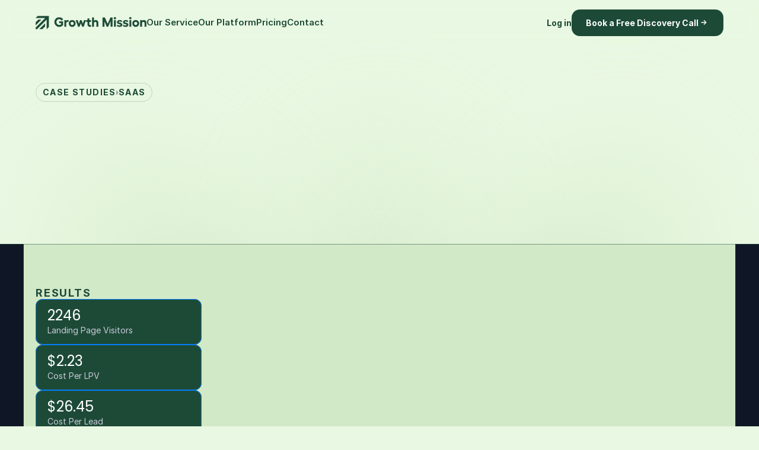

--- FILE ---
content_type: text/html
request_url: https://www.growthmission.com/case-studies/saas
body_size: 32147
content:
<!doctype html>
<!-- ✨ Built with Framer • https://www.framer.com/ -->
<html lang="en-GB">
<head>
    <meta charset="utf-8">
    
    
    <script>try{if(localStorage.get("__framer_force_showing_editorbar_since")){const n=document.createElement("link");n.rel = "modulepreload";n.href="https://framer.com/edit/init.mjs";document.head.appendChild(n)}}catch(e){}</script>
    <!-- Start of headStart -->
    
    <!-- End of headStart -->
    <meta name="viewport" content="width=device-width">
    <meta name="generator" content="Framer 4c8a172">
    <title>SAAS - GM</title>
    <meta name="description" content="Global lead generation service helping businesses connect with qualified prospects worldwide. Manage and track your exclusive leads through our custom platform with real-time notifications.">
    <meta name="framer-search-index" content="https://framerusercontent.com/sites/1W3lUgB56LTH4P2Og6fsQO/searchIndex-wHTGLBCilh2W.json">
    <meta name="framer-search-index-fallback" content="https://framerusercontent.com/sites/1W3lUgB56LTH4P2Og6fsQO/searchIndex-51mvXWhi8BEH.json">
    <meta name="framer-html-plugin" content="disable">
    <link href="https://framerusercontent.com/images/ffGh2bbbPKn7nbvHwxLEgS3xUIQ.png" rel="icon" media="(prefers-color-scheme: light)">
    <link href="https://framerusercontent.com/images/C4E5leEDJIwRS7PBscAvJJaaDek.png" rel="icon" media="(prefers-color-scheme: dark)">
    <link rel="apple-touch-icon" href="https://framerusercontent.com/images/ffGh2bbbPKn7nbvHwxLEgS3xUIQ.png">
    <!-- Open Graph / Facebook -->
    <meta property="og:type" content="website">
    <meta property="og:title" content="SAAS - GM">
    <meta property="og:description" content="Global lead generation service helping businesses connect with qualified prospects worldwide. Manage and track your exclusive leads through our custom platform with real-time notifications.">
    <!-- Twitter -->
    <meta name="twitter:card" content="summary_large_image">
    <meta name="twitter:title" content="SAAS - GM">
    <meta name="twitter:description" content="Global lead generation service helping businesses connect with qualified prospects worldwide. Manage and track your exclusive leads through our custom platform with real-time notifications.">
    
    <style data-framer-font-css>/* cyrillic-ext */
@font-face {
  font-family: 'Manrope';
  font-style: normal;
  font-weight: 700;
  font-display: swap;
  src: url(https://fonts.gstatic.com/s/manrope/v20/xn7_YHE41ni1AdIRqAuZuw1Bx9mbZk4aE9_P-bnBeA.woff2) format('woff2');
  unicode-range: U+0460-052F, U+1C80-1C8A, U+20B4, U+2DE0-2DFF, U+A640-A69F, U+FE2E-FE2F;
}
/* cyrillic */
@font-face {
  font-family: 'Manrope';
  font-style: normal;
  font-weight: 700;
  font-display: swap;
  src: url(https://fonts.gstatic.com/s/manrope/v20/xn7_YHE41ni1AdIRqAuZuw1Bx9mbZk4aE9_G-bnBeA.woff2) format('woff2');
  unicode-range: U+0301, U+0400-045F, U+0490-0491, U+04B0-04B1, U+2116;
}
/* greek */
@font-face {
  font-family: 'Manrope';
  font-style: normal;
  font-weight: 700;
  font-display: swap;
  src: url(https://fonts.gstatic.com/s/manrope/v20/xn7_YHE41ni1AdIRqAuZuw1Bx9mbZk4aE9_B-bnBeA.woff2) format('woff2');
  unicode-range: U+0370-0377, U+037A-037F, U+0384-038A, U+038C, U+038E-03A1, U+03A3-03FF;
}
/* vietnamese */
@font-face {
  font-family: 'Manrope';
  font-style: normal;
  font-weight: 700;
  font-display: swap;
  src: url(https://fonts.gstatic.com/s/manrope/v20/xn7_YHE41ni1AdIRqAuZuw1Bx9mbZk4aE9_N-bnBeA.woff2) format('woff2');
  unicode-range: U+0102-0103, U+0110-0111, U+0128-0129, U+0168-0169, U+01A0-01A1, U+01AF-01B0, U+0300-0301, U+0303-0304, U+0308-0309, U+0323, U+0329, U+1EA0-1EF9, U+20AB;
}
/* latin-ext */
@font-face {
  font-family: 'Manrope';
  font-style: normal;
  font-weight: 700;
  font-display: swap;
  src: url(https://fonts.gstatic.com/s/manrope/v20/xn7_YHE41ni1AdIRqAuZuw1Bx9mbZk4aE9_M-bnBeA.woff2) format('woff2');
  unicode-range: U+0100-02BA, U+02BD-02C5, U+02C7-02CC, U+02CE-02D7, U+02DD-02FF, U+0304, U+0308, U+0329, U+1D00-1DBF, U+1E00-1E9F, U+1EF2-1EFF, U+2020, U+20A0-20AB, U+20AD-20C0, U+2113, U+2C60-2C7F, U+A720-A7FF;
}
/* latin */
@font-face {
  font-family: 'Manrope';
  font-style: normal;
  font-weight: 700;
  font-display: swap;
  src: url(https://fonts.gstatic.com/s/manrope/v20/xn7_YHE41ni1AdIRqAuZuw1Bx9mbZk4aE9_C-bk.woff2) format('woff2');
  unicode-range: U+0000-00FF, U+0131, U+0152-0153, U+02BB-02BC, U+02C6, U+02DA, U+02DC, U+0304, U+0308, U+0329, U+2000-206F, U+20AC, U+2122, U+2191, U+2193, U+2212, U+2215, U+FEFF, U+FFFD;
}
/* cyrillic-ext */
@font-face {
  font-family: 'Montserrat';
  font-style: italic;
  font-weight: 400;
  font-display: swap;
  src: url(https://fonts.gstatic.com/s/montserrat/v31/JTUFjIg1_i6t8kCHKm459Wx7xQYXK0vOoz6jq6R9WXV0poK5.woff2) format('woff2');
  unicode-range: U+0460-052F, U+1C80-1C8A, U+20B4, U+2DE0-2DFF, U+A640-A69F, U+FE2E-FE2F;
}
/* cyrillic */
@font-face {
  font-family: 'Montserrat';
  font-style: italic;
  font-weight: 400;
  font-display: swap;
  src: url(https://fonts.gstatic.com/s/montserrat/v31/JTUFjIg1_i6t8kCHKm459Wx7xQYXK0vOoz6jq6R9WXx0poK5.woff2) format('woff2');
  unicode-range: U+0301, U+0400-045F, U+0490-0491, U+04B0-04B1, U+2116;
}
/* vietnamese */
@font-face {
  font-family: 'Montserrat';
  font-style: italic;
  font-weight: 400;
  font-display: swap;
  src: url(https://fonts.gstatic.com/s/montserrat/v31/JTUFjIg1_i6t8kCHKm459Wx7xQYXK0vOoz6jq6R9WXd0poK5.woff2) format('woff2');
  unicode-range: U+0102-0103, U+0110-0111, U+0128-0129, U+0168-0169, U+01A0-01A1, U+01AF-01B0, U+0300-0301, U+0303-0304, U+0308-0309, U+0323, U+0329, U+1EA0-1EF9, U+20AB;
}
/* latin-ext */
@font-face {
  font-family: 'Montserrat';
  font-style: italic;
  font-weight: 400;
  font-display: swap;
  src: url(https://fonts.gstatic.com/s/montserrat/v31/JTUFjIg1_i6t8kCHKm459Wx7xQYXK0vOoz6jq6R9WXZ0poK5.woff2) format('woff2');
  unicode-range: U+0100-02BA, U+02BD-02C5, U+02C7-02CC, U+02CE-02D7, U+02DD-02FF, U+0304, U+0308, U+0329, U+1D00-1DBF, U+1E00-1E9F, U+1EF2-1EFF, U+2020, U+20A0-20AB, U+20AD-20C0, U+2113, U+2C60-2C7F, U+A720-A7FF;
}
/* latin */
@font-face {
  font-family: 'Montserrat';
  font-style: italic;
  font-weight: 400;
  font-display: swap;
  src: url(https://fonts.gstatic.com/s/montserrat/v31/JTUFjIg1_i6t8kCHKm459Wx7xQYXK0vOoz6jq6R9WXh0pg.woff2) format('woff2');
  unicode-range: U+0000-00FF, U+0131, U+0152-0153, U+02BB-02BC, U+02C6, U+02DA, U+02DC, U+0304, U+0308, U+0329, U+2000-206F, U+20AC, U+2122, U+2191, U+2193, U+2212, U+2215, U+FEFF, U+FFFD;
}
/* devanagari */
@font-face {
  font-family: 'Poppins';
  font-style: normal;
  font-weight: 400;
  font-display: swap;
  src: url(https://fonts.gstatic.com/s/poppins/v24/pxiEyp8kv8JHgFVrJJbecmNE.woff2) format('woff2');
  unicode-range: U+0900-097F, U+1CD0-1CF9, U+200C-200D, U+20A8, U+20B9, U+20F0, U+25CC, U+A830-A839, U+A8E0-A8FF, U+11B00-11B09;
}
/* latin-ext */
@font-face {
  font-family: 'Poppins';
  font-style: normal;
  font-weight: 400;
  font-display: swap;
  src: url(https://fonts.gstatic.com/s/poppins/v24/pxiEyp8kv8JHgFVrJJnecmNE.woff2) format('woff2');
  unicode-range: U+0100-02BA, U+02BD-02C5, U+02C7-02CC, U+02CE-02D7, U+02DD-02FF, U+0304, U+0308, U+0329, U+1D00-1DBF, U+1E00-1E9F, U+1EF2-1EFF, U+2020, U+20A0-20AB, U+20AD-20C0, U+2113, U+2C60-2C7F, U+A720-A7FF;
}
/* latin */
@font-face {
  font-family: 'Poppins';
  font-style: normal;
  font-weight: 400;
  font-display: swap;
  src: url(https://fonts.gstatic.com/s/poppins/v24/pxiEyp8kv8JHgFVrJJfecg.woff2) format('woff2');
  unicode-range: U+0000-00FF, U+0131, U+0152-0153, U+02BB-02BC, U+02C6, U+02DA, U+02DC, U+0304, U+0308, U+0329, U+2000-206F, U+20AC, U+2122, U+2191, U+2193, U+2212, U+2215, U+FEFF, U+FFFD;
}
/* devanagari */
@font-face {
  font-family: 'Poppins';
  font-style: normal;
  font-weight: 500;
  font-display: swap;
  src: url(https://fonts.gstatic.com/s/poppins/v24/pxiByp8kv8JHgFVrLGT9Z11lFc-K.woff2) format('woff2');
  unicode-range: U+0900-097F, U+1CD0-1CF9, U+200C-200D, U+20A8, U+20B9, U+20F0, U+25CC, U+A830-A839, U+A8E0-A8FF, U+11B00-11B09;
}
/* latin-ext */
@font-face {
  font-family: 'Poppins';
  font-style: normal;
  font-weight: 500;
  font-display: swap;
  src: url(https://fonts.gstatic.com/s/poppins/v24/pxiByp8kv8JHgFVrLGT9Z1JlFc-K.woff2) format('woff2');
  unicode-range: U+0100-02BA, U+02BD-02C5, U+02C7-02CC, U+02CE-02D7, U+02DD-02FF, U+0304, U+0308, U+0329, U+1D00-1DBF, U+1E00-1E9F, U+1EF2-1EFF, U+2020, U+20A0-20AB, U+20AD-20C0, U+2113, U+2C60-2C7F, U+A720-A7FF;
}
/* latin */
@font-face {
  font-family: 'Poppins';
  font-style: normal;
  font-weight: 500;
  font-display: swap;
  src: url(https://fonts.gstatic.com/s/poppins/v24/pxiByp8kv8JHgFVrLGT9Z1xlFQ.woff2) format('woff2');
  unicode-range: U+0000-00FF, U+0131, U+0152-0153, U+02BB-02BC, U+02C6, U+02DA, U+02DC, U+0304, U+0308, U+0329, U+2000-206F, U+20AC, U+2122, U+2191, U+2193, U+2212, U+2215, U+FEFF, U+FFFD;
}
/* devanagari */
@font-face {
  font-family: 'Poppins';
  font-style: normal;
  font-weight: 600;
  font-display: swap;
  src: url(https://fonts.gstatic.com/s/poppins/v24/pxiByp8kv8JHgFVrLEj6Z11lFc-K.woff2) format('woff2');
  unicode-range: U+0900-097F, U+1CD0-1CF9, U+200C-200D, U+20A8, U+20B9, U+20F0, U+25CC, U+A830-A839, U+A8E0-A8FF, U+11B00-11B09;
}
/* latin-ext */
@font-face {
  font-family: 'Poppins';
  font-style: normal;
  font-weight: 600;
  font-display: swap;
  src: url(https://fonts.gstatic.com/s/poppins/v24/pxiByp8kv8JHgFVrLEj6Z1JlFc-K.woff2) format('woff2');
  unicode-range: U+0100-02BA, U+02BD-02C5, U+02C7-02CC, U+02CE-02D7, U+02DD-02FF, U+0304, U+0308, U+0329, U+1D00-1DBF, U+1E00-1E9F, U+1EF2-1EFF, U+2020, U+20A0-20AB, U+20AD-20C0, U+2113, U+2C60-2C7F, U+A720-A7FF;
}
/* latin */
@font-face {
  font-family: 'Poppins';
  font-style: normal;
  font-weight: 600;
  font-display: swap;
  src: url(https://fonts.gstatic.com/s/poppins/v24/pxiByp8kv8JHgFVrLEj6Z1xlFQ.woff2) format('woff2');
  unicode-range: U+0000-00FF, U+0131, U+0152-0153, U+02BB-02BC, U+02C6, U+02DA, U+02DC, U+0304, U+0308, U+0329, U+2000-206F, U+20AC, U+2122, U+2191, U+2193, U+2212, U+2215, U+FEFF, U+FFFD;
}

@font-face { font-family: "Inter"; src: url("https://framerusercontent.com/assets/DpPBYI0sL4fYLgAkX8KXOPVt7c.woff2"); font-display: swap; font-style: normal; font-weight: 700; unicode-range: U+0460-052F, U+1C80-1C88, U+20B4, U+2DE0-2DFF, U+A640-A69F, U+FE2E-FE2F }
@font-face { font-family: "Inter"; src: url("https://framerusercontent.com/assets/4RAEQdEOrcnDkhHiiCbJOw92Lk.woff2"); font-display: swap; font-style: normal; font-weight: 700; unicode-range: U+0301, U+0400-045F, U+0490-0491, U+04B0-04B1, U+2116 }
@font-face { font-family: "Inter"; src: url("https://framerusercontent.com/assets/1K3W8DizY3v4emK8Mb08YHxTbs.woff2"); font-display: swap; font-style: normal; font-weight: 700; unicode-range: U+1F00-1FFF }
@font-face { font-family: "Inter"; src: url("https://framerusercontent.com/assets/tUSCtfYVM1I1IchuyCwz9gDdQ.woff2"); font-display: swap; font-style: normal; font-weight: 700; unicode-range: U+0370-03FF }
@font-face { font-family: "Inter"; src: url("https://framerusercontent.com/assets/VgYFWiwsAC5OYxAycRXXvhze58.woff2"); font-display: swap; font-style: normal; font-weight: 700; unicode-range: U+0100-024F, U+0259, U+1E00-1EFF, U+2020, U+20A0-20AB, U+20AD-20CF, U+2113, U+2C60-2C7F, U+A720-A7FF }
@font-face { font-family: "Inter"; src: url("https://framerusercontent.com/assets/syRNPWzAMIrcJ3wIlPIP43KjQs.woff2"); font-display: swap; font-style: normal; font-weight: 700; unicode-range: U+0000-00FF, U+0131, U+0152-0153, U+02BB-02BC, U+02C6, U+02DA, U+02DC, U+2000-206F, U+2070, U+2074-207E, U+2080-208E, U+20AC, U+2122, U+2191, U+2193, U+2212, U+2215, U+FEFF, U+FFFD }
@font-face { font-family: "Inter"; src: url("https://framerusercontent.com/assets/GIryZETIX4IFypco5pYZONKhJIo.woff2"); font-display: swap; font-style: normal; font-weight: 700; unicode-range: U+0102-0103, U+0110-0111, U+0128-0129, U+0168-0169, U+01A0-01A1, U+01AF-01B0, U+1EA0-1EF9, U+20AB }
@font-face { font-family: "Inter"; src: url("https://framerusercontent.com/assets/5vvr9Vy74if2I6bQbJvbw7SY1pQ.woff2"); font-display: swap; font-style: normal; font-weight: 400; unicode-range: U+0460-052F, U+1C80-1C88, U+20B4, U+2DE0-2DFF, U+A640-A69F, U+FE2E-FE2F }
@font-face { font-family: "Inter"; src: url("https://framerusercontent.com/assets/EOr0mi4hNtlgWNn9if640EZzXCo.woff2"); font-display: swap; font-style: normal; font-weight: 400; unicode-range: U+0301, U+0400-045F, U+0490-0491, U+04B0-04B1, U+2116 }
@font-face { font-family: "Inter"; src: url("https://framerusercontent.com/assets/Y9k9QrlZAqio88Klkmbd8VoMQc.woff2"); font-display: swap; font-style: normal; font-weight: 400; unicode-range: U+1F00-1FFF }
@font-face { font-family: "Inter"; src: url("https://framerusercontent.com/assets/OYrD2tBIBPvoJXiIHnLoOXnY9M.woff2"); font-display: swap; font-style: normal; font-weight: 400; unicode-range: U+0370-03FF }
@font-face { font-family: "Inter"; src: url("https://framerusercontent.com/assets/JeYwfuaPfZHQhEG8U5gtPDZ7WQ.woff2"); font-display: swap; font-style: normal; font-weight: 400; unicode-range: U+0100-024F, U+0259, U+1E00-1EFF, U+2020, U+20A0-20AB, U+20AD-20CF, U+2113, U+2C60-2C7F, U+A720-A7FF }
@font-face { font-family: "Inter"; src: url("https://framerusercontent.com/assets/GrgcKwrN6d3Uz8EwcLHZxwEfC4.woff2"); font-display: swap; font-style: normal; font-weight: 400; unicode-range: U+0000-00FF, U+0131, U+0152-0153, U+02BB-02BC, U+02C6, U+02DA, U+02DC, U+2000-206F, U+2070, U+2074-207E, U+2080-208E, U+20AC, U+2122, U+2191, U+2193, U+2212, U+2215, U+FEFF, U+FFFD }
@font-face { font-family: "Inter"; src: url("https://framerusercontent.com/assets/b6Y37FthZeALduNqHicBT6FutY.woff2"); font-display: swap; font-style: normal; font-weight: 400; unicode-range: U+0102-0103, U+0110-0111, U+0128-0129, U+0168-0169, U+01A0-01A1, U+01AF-01B0, U+1EA0-1EF9, U+20AB }
@font-face { font-family: "Inter"; src: url("https://framerusercontent.com/assets/5A3Ce6C9YYmCjpQx9M4inSaKU.woff2"); font-display: swap; font-style: normal; font-weight: 500; unicode-range: U+0460-052F, U+1C80-1C88, U+20B4, U+2DE0-2DFF, U+A640-A69F, U+FE2E-FE2F }
@font-face { font-family: "Inter"; src: url("https://framerusercontent.com/assets/Qx95Xyt0Ka3SGhinnbXIGpEIyP4.woff2"); font-display: swap; font-style: normal; font-weight: 500; unicode-range: U+0301, U+0400-045F, U+0490-0491, U+04B0-04B1, U+2116 }
@font-face { font-family: "Inter"; src: url("https://framerusercontent.com/assets/6mJuEAguuIuMog10gGvH5d3cl8.woff2"); font-display: swap; font-style: normal; font-weight: 500; unicode-range: U+1F00-1FFF }
@font-face { font-family: "Inter"; src: url("https://framerusercontent.com/assets/xYYWaj7wCU5zSQH0eXvSaS19wo.woff2"); font-display: swap; font-style: normal; font-weight: 500; unicode-range: U+0370-03FF }
@font-face { font-family: "Inter"; src: url("https://framerusercontent.com/assets/otTaNuNpVK4RbdlT7zDDdKvQBA.woff2"); font-display: swap; font-style: normal; font-weight: 500; unicode-range: U+0100-024F, U+0259, U+1E00-1EFF, U+2020, U+20A0-20AB, U+20AD-20CF, U+2113, U+2C60-2C7F, U+A720-A7FF }
@font-face { font-family: "Inter"; src: url("https://framerusercontent.com/assets/UjlFhCnUjxhNfep4oYBPqnEssyo.woff2"); font-display: swap; font-style: normal; font-weight: 500; unicode-range: U+0000-00FF, U+0131, U+0152-0153, U+02BB-02BC, U+02C6, U+02DA, U+02DC, U+2000-206F, U+2070, U+2074-207E, U+2080-208E, U+20AC, U+2122, U+2191, U+2193, U+2212, U+2215, U+FEFF, U+FFFD }
@font-face { font-family: "Inter"; src: url("https://framerusercontent.com/assets/DolVirEGb34pEXEp8t8FQBSK4.woff2"); font-display: swap; font-style: normal; font-weight: 500; unicode-range: U+0102-0103, U+0110-0111, U+0128-0129, U+0168-0169, U+01A0-01A1, U+01AF-01B0, U+1EA0-1EF9, U+20AB }
@font-face { font-family: "Inter"; src: url("https://framerusercontent.com/assets/hyOgCu0Xnghbimh0pE8QTvtt2AU.woff2"); font-display: swap; font-style: normal; font-weight: 600; unicode-range: U+0460-052F, U+1C80-1C88, U+20B4, U+2DE0-2DFF, U+A640-A69F, U+FE2E-FE2F }
@font-face { font-family: "Inter"; src: url("https://framerusercontent.com/assets/NeGmSOXrPBfEFIy5YZeHq17LEDA.woff2"); font-display: swap; font-style: normal; font-weight: 600; unicode-range: U+0301, U+0400-045F, U+0490-0491, U+04B0-04B1, U+2116 }
@font-face { font-family: "Inter"; src: url("https://framerusercontent.com/assets/oYaAX5himiTPYuN8vLWnqBbfD2s.woff2"); font-display: swap; font-style: normal; font-weight: 600; unicode-range: U+1F00-1FFF }
@font-face { font-family: "Inter"; src: url("https://framerusercontent.com/assets/lEJLP4R0yuCaMCjSXYHtJw72M.woff2"); font-display: swap; font-style: normal; font-weight: 600; unicode-range: U+0370-03FF }
@font-face { font-family: "Inter"; src: url("https://framerusercontent.com/assets/cRJyLNuTJR5jbyKzGi33wU9cqIQ.woff2"); font-display: swap; font-style: normal; font-weight: 600; unicode-range: U+0100-024F, U+0259, U+1E00-1EFF, U+2020, U+20A0-20AB, U+20AD-20CF, U+2113, U+2C60-2C7F, U+A720-A7FF }
@font-face { font-family: "Inter"; src: url("https://framerusercontent.com/assets/yDtI2UI8XcEg1W2je9XPN3Noo.woff2"); font-display: swap; font-style: normal; font-weight: 600; unicode-range: U+0000-00FF, U+0131, U+0152-0153, U+02BB-02BC, U+02C6, U+02DA, U+02DC, U+2000-206F, U+2070, U+2074-207E, U+2080-208E, U+20AC, U+2122, U+2191, U+2193, U+2212, U+2215, U+FEFF, U+FFFD }
@font-face { font-family: "Inter"; src: url("https://framerusercontent.com/assets/A0Wcc7NgXMjUuFdquHDrIZpzZw0.woff2"); font-display: swap; font-style: normal; font-weight: 600; unicode-range: U+0102-0103, U+0110-0111, U+0128-0129, U+0168-0169, U+01A0-01A1, U+01AF-01B0, U+1EA0-1EF9, U+20AB }
@font-face { font-family: "Inter"; src: url("https://framerusercontent.com/assets/H89BbHkbHDzlxZzxi8uPzTsp90.woff2"); font-display: swap; font-style: italic; font-weight: 700; unicode-range: U+0460-052F, U+1C80-1C88, U+20B4, U+2DE0-2DFF, U+A640-A69F, U+FE2E-FE2F }
@font-face { font-family: "Inter"; src: url("https://framerusercontent.com/assets/u6gJwDuwB143kpNK1T1MDKDWkMc.woff2"); font-display: swap; font-style: italic; font-weight: 700; unicode-range: U+0301, U+0400-045F, U+0490-0491, U+04B0-04B1, U+2116 }
@font-face { font-family: "Inter"; src: url("https://framerusercontent.com/assets/43sJ6MfOPh1LCJt46OvyDuSbA6o.woff2"); font-display: swap; font-style: italic; font-weight: 700; unicode-range: U+1F00-1FFF }
@font-face { font-family: "Inter"; src: url("https://framerusercontent.com/assets/wccHG0r4gBDAIRhfHiOlq6oEkqw.woff2"); font-display: swap; font-style: italic; font-weight: 700; unicode-range: U+0370-03FF }
@font-face { font-family: "Inter"; src: url("https://framerusercontent.com/assets/WZ367JPwf9bRW6LdTHN8rXgSjw.woff2"); font-display: swap; font-style: italic; font-weight: 700; unicode-range: U+0100-024F, U+0259, U+1E00-1EFF, U+2020, U+20A0-20AB, U+20AD-20CF, U+2113, U+2C60-2C7F, U+A720-A7FF }
@font-face { font-family: "Inter"; src: url("https://framerusercontent.com/assets/ia3uin3hQWqDrVloC1zEtYHWw.woff2"); font-display: swap; font-style: italic; font-weight: 700; unicode-range: U+0000-00FF, U+0131, U+0152-0153, U+02BB-02BC, U+02C6, U+02DA, U+02DC, U+2000-206F, U+2070, U+2074-207E, U+2080-208E, U+20AC, U+2122, U+2191, U+2193, U+2212, U+2215, U+FEFF, U+FFFD }
@font-face { font-family: "Inter"; src: url("https://framerusercontent.com/assets/2A4Xx7CngadFGlVV4xrO06OBHY.woff2"); font-display: swap; font-style: italic; font-weight: 700; unicode-range: U+0102-0103, U+0110-0111, U+0128-0129, U+0168-0169, U+01A0-01A1, U+01AF-01B0, U+1EA0-1EF9, U+20AB }
@font-face { font-family: "Inter"; src: url("https://framerusercontent.com/assets/CfMzU8w2e7tHgF4T4rATMPuWosA.woff2"); font-display: swap; font-style: italic; font-weight: 400; unicode-range: U+0460-052F, U+1C80-1C88, U+20B4, U+2DE0-2DFF, U+A640-A69F, U+FE2E-FE2F }
@font-face { font-family: "Inter"; src: url("https://framerusercontent.com/assets/867QObYax8ANsfX4TGEVU9YiCM.woff2"); font-display: swap; font-style: italic; font-weight: 400; unicode-range: U+0301, U+0400-045F, U+0490-0491, U+04B0-04B1, U+2116 }
@font-face { font-family: "Inter"; src: url("https://framerusercontent.com/assets/Oyn2ZbENFdnW7mt2Lzjk1h9Zb9k.woff2"); font-display: swap; font-style: italic; font-weight: 400; unicode-range: U+1F00-1FFF }
@font-face { font-family: "Inter"; src: url("https://framerusercontent.com/assets/cdAe8hgZ1cMyLu9g005pAW3xMo.woff2"); font-display: swap; font-style: italic; font-weight: 400; unicode-range: U+0370-03FF }
@font-face { font-family: "Inter"; src: url("https://framerusercontent.com/assets/DOfvtmE1UplCq161m6Hj8CSQYg.woff2"); font-display: swap; font-style: italic; font-weight: 400; unicode-range: U+0100-024F, U+0259, U+1E00-1EFF, U+2020, U+20A0-20AB, U+20AD-20CF, U+2113, U+2C60-2C7F, U+A720-A7FF }
@font-face { font-family: "Inter"; src: url("https://framerusercontent.com/assets/pKRFNWFoZl77qYCAIp84lN1h944.woff2"); font-display: swap; font-style: italic; font-weight: 400; unicode-range: U+0000-00FF, U+0131, U+0152-0153, U+02BB-02BC, U+02C6, U+02DA, U+02DC, U+2000-206F, U+2070, U+2074-207E, U+2080-208E, U+20AC, U+2122, U+2191, U+2193, U+2212, U+2215, U+FEFF, U+FFFD }
@font-face { font-family: "Inter"; src: url("https://framerusercontent.com/assets/tKtBcDnBMevsEEJKdNGhhkLzYo.woff2"); font-display: swap; font-style: italic; font-weight: 400; unicode-range: U+0102-0103, U+0110-0111, U+0128-0129, U+0168-0169, U+01A0-01A1, U+01AF-01B0, U+1EA0-1EF9, U+20AB }
@font-face { font-family: "Inter"; src: url("https://framerusercontent.com/assets/vQyevYAyHtARFwPqUzQGpnDs.woff2"); font-display: swap; font-style: normal; font-weight: 400; unicode-range: U+0000-00FF, U+0131, U+0152-0153, U+02BB-02BC, U+02C6, U+02DA, U+02DC, U+2000-206F, U+2074, U+20AC, U+2122, U+2191, U+2193, U+2212, U+2215, U+FEFF, U+FFFD }
@font-face { font-family: "Inter"; src: url("https://framerusercontent.com/assets/DXD0Q7LSl7HEvDzucnyLnGBHM.woff2"); font-display: swap; font-style: normal; font-weight: 700; unicode-range: U+0000-00FF, U+0131, U+0152-0153, U+02BB-02BC, U+02C6, U+02DA, U+02DC, U+2000-206F, U+2074, U+20AC, U+2122, U+2191, U+2193, U+2212, U+2215, U+FEFF, U+FFFD }
@font-face { font-family: "Inter"; src: url("https://framerusercontent.com/assets/QxmhnWTzLtyjIiZcfaLIJ8EFBXU.woff2"); font-display: swap; font-style: italic; font-weight: 700; unicode-range: U+0000-00FF, U+0131, U+0152-0153, U+02BB-02BC, U+02C6, U+02DA, U+02DC, U+2000-206F, U+2074, U+20AC, U+2122, U+2191, U+2193, U+2212, U+2215, U+FEFF, U+FFFD }
@font-face { font-family: "Inter"; src: url("https://framerusercontent.com/assets/vFzuJY0c65av44uhEKB6vyjFMg.woff2"); font-display: swap; font-style: italic; font-weight: 400; unicode-range: U+0000-00FF, U+0131, U+0152-0153, U+02BB-02BC, U+02C6, U+02DA, U+02DC, U+2000-206F, U+2074, U+20AC, U+2122, U+2191, U+2193, U+2212, U+2215, U+FEFF, U+FFFD }
@font-face { font-family: "Inter"; src: url("https://framerusercontent.com/assets/d3tHnaQIAeqiE5hGcRw4mmgWYU.woff2"); font-display: swap; font-style: normal; font-weight: 500; unicode-range: U+0000-00FF, U+0131, U+0152-0153, U+02BB-02BC, U+02C6, U+02DA, U+02DC, U+2000-206F, U+2074, U+20AC, U+2122, U+2191, U+2193, U+2212, U+2215, U+FEFF, U+FFFD }
@font-face { font-family: "Inter"; src: url("https://framerusercontent.com/assets/1ZFS7N918ojhhd0nQWdj3jz4w.woff2"); font-display: swap; font-style: normal; font-weight: 600; unicode-range: U+0000-00FF, U+0131, U+0152-0153, U+02BB-02BC, U+02C6, U+02DA, U+02DC, U+2000-206F, U+2074, U+20AC, U+2122, U+2191, U+2193, U+2212, U+2215, U+FEFF, U+FFFD }
@font-face { font-family: "Inter"; src: url("https://framerusercontent.com/assets/mkY5Sgyq51ik0AMrSBwhm9DJg.woff2"); font-style: normal; font-weight: 900; unicode-range: U+0460-052F, U+1C80-1C88, U+20B4, U+2DE0-2DFF, U+A640-A69F, U+FE2E-FE2F }
@font-face { font-family: "Inter"; src: url("https://framerusercontent.com/assets/X5hj6qzcHUYv7h1390c8Rhm6550.woff2"); font-style: normal; font-weight: 900; unicode-range: U+0301, U+0400-045F, U+0490-0491, U+04B0-04B1, U+2116 }
@font-face { font-family: "Inter"; src: url("https://framerusercontent.com/assets/gQhNpS3tN86g8RcVKYUUaKt2oMQ.woff2"); font-style: normal; font-weight: 900; unicode-range: U+1F00-1FFF }
@font-face { font-family: "Inter"; src: url("https://framerusercontent.com/assets/cugnVhSraaRyANCaUtI5FV17wk.woff2"); font-style: normal; font-weight: 900; unicode-range: U+0370-03FF }
@font-face { font-family: "Inter"; src: url("https://framerusercontent.com/assets/5HcVoGak8k5agFJSaKa4floXVu0.woff2"); font-style: normal; font-weight: 900; unicode-range: U+0100-024F, U+0259, U+1E00-1EFF, U+2020, U+20A0-20AB, U+20AD-20CF, U+2113, U+2C60-2C7F, U+A720-A7FF }
@font-face { font-family: "Inter"; src: url("https://framerusercontent.com/assets/rZ5DdENNqIdFTIyQQiP5isO7M.woff2"); font-style: normal; font-weight: 900; unicode-range: U+0000-00FF, U+0131, U+0152-0153, U+02BB-02BC, U+02C6, U+02DA, U+02DC, U+2000-206F, U+2070, U+2074-207E, U+2080-208E, U+20AC, U+2122, U+2191, U+2193, U+2212, U+2215, U+FEFF, U+FFFD }
@font-face { font-family: "Inter"; src: url("https://framerusercontent.com/assets/P2Bw01CtL0b9wqygO0sSVogWbo.woff2"); font-style: normal; font-weight: 900; unicode-range: U+0102-0103, U+0110-0111, U+0128-0129, U+0168-0169, U+01A0-01A1, U+01AF-01B0, U+1EA0-1EF9, U+20AB }
@font-face { font-family: "Inter"; src: url("https://framerusercontent.com/assets/05KsVHGDmqXSBXM4yRZ65P8i0s.woff2"); font-style: italic; font-weight: 900; unicode-range: U+0460-052F, U+1C80-1C88, U+20B4, U+2DE0-2DFF, U+A640-A69F, U+FE2E-FE2F }
@font-face { font-family: "Inter"; src: url("https://framerusercontent.com/assets/ky8ovPukK4dJ1Pxq74qGhOqCYI.woff2"); font-style: italic; font-weight: 900; unicode-range: U+0301, U+0400-045F, U+0490-0491, U+04B0-04B1, U+2116 }
@font-face { font-family: "Inter"; src: url("https://framerusercontent.com/assets/vvNSqIj42qeQ2bvCRBIWKHscrc.woff2"); font-style: italic; font-weight: 900; unicode-range: U+1F00-1FFF }
@font-face { font-family: "Inter"; src: url("https://framerusercontent.com/assets/3ZmXbBKToJifDV9gwcifVd1tEY.woff2"); font-style: italic; font-weight: 900; unicode-range: U+0370-03FF }
@font-face { font-family: "Inter"; src: url("https://framerusercontent.com/assets/FNfhX3dt4ChuLJq2PwdlxHO7PU.woff2"); font-style: italic; font-weight: 900; unicode-range: U+0100-024F, U+0259, U+1E00-1EFF, U+2020, U+20A0-20AB, U+20AD-20CF, U+2113, U+2C60-2C7F, U+A720-A7FF }
@font-face { font-family: "Inter"; src: url("https://framerusercontent.com/assets/gcnfba68tfm7qAyrWRCf9r34jg.woff2"); font-style: italic; font-weight: 900; unicode-range: U+0000-00FF, U+0131, U+0152-0153, U+02BB-02BC, U+02C6, U+02DA, U+02DC, U+2000-206F, U+2070, U+2074-207E, U+2080-208E, U+20AC, U+2122, U+2191, U+2193, U+2212, U+2215, U+FEFF, U+FFFD }
@font-face { font-family: "Inter"; src: url("https://framerusercontent.com/assets/efTfQcBJ53kM2pB1hezSZ3RDUFs.woff2"); font-style: italic; font-weight: 900; unicode-range: U+0102-0103, U+0110-0111, U+0128-0129, U+0168-0169, U+01A0-01A1, U+01AF-01B0, U+1EA0-1EF9, U+20AB }
@font-face { font-family: "Poppins"; src: url("https://framerusercontent.com/third-party-assets/fontshare/wf/EOHGWBZYYKO6R4PWP4S2B3FFWHHBEZN6/UWQLMF4AFWLXCJQCFV3WRVYC77KZXPRB/FYG6OCH7XOLUUSZTIZE65ATBZWF623O4.woff2"); font-display: swap; font-style: normal; font-weight: 700 }
@font-face { font-family: "Poppins"; src: url("https://framerusercontent.com/third-party-assets/fontshare/wf/JQL34MORONR7D7BXOVTX3KBGJGEJQ5BJ/CKUZVY5SFANCFAT7FS3MP6ZL4BMEWCJE/NOLRWF3JBJ434MILPG5RB6R2B4HGRSZB.woff2"); font-display: swap; font-style: italic; font-weight: 700 }
@font-face { font-family: "Poppins"; src: url("https://framerusercontent.com/third-party-assets/fontshare/wf/7LLTLAW3NRWOADG4II2JGKZC6OSEMBQC/EYFXWX77PEMPU645EAWOTG22E375GULW/SSNNTU67MMJH4CSWT443B4KJ7OB4WFHF.woff2"); font-display: swap; font-style: italic; font-weight: 400 }
@font-face { font-family: "Poppins"; src: url("https://framerusercontent.com/third-party-assets/fontshare/wf/22GWRXQXMICIWABQXFWKIWZIILKO5JDJ/2BBKMSVLV5CSDOZ7HEEECOTKPOVVJOC3/RNFY4UJD36462ZMGEIC5I7KNE73BPOAU.woff2"); font-style: normal; font-weight: 900 }
@font-face { font-family: "Poppins"; src: url("https://framerusercontent.com/third-party-assets/fontshare/wf/2PWH5ACYHQEXIHGDLY5OWYMAC3F65AK5/OD6JOLYDRZZOKZGAPOMF7QEWPC5DTZS6/F5IVXJVPQ2DIFNG5HQZ7NI5VG7P7VDLV.woff2"); font-style: italic; font-weight: 900 }
@font-face { font-family: "Poppins"; src: url("https://framerusercontent.com/third-party-assets/fontshare/wf/UIZNW6TUIPHAJY7PGO5Z3D35Q2C3IESY/VMTPLIFREYY73Z7SYHLS2AWXATFX2ZHJ/3Y2FFVDRGJIJT6SO3BLMSB5PFJTFIJG2.woff2"); font-display: swap; font-style: italic; font-weight: 600 }
@font-face { font-family: "Poppins Placeholder"; src: local("Arial"); ascent-override: 92.83%; descent-override: 30.94%; line-gap-override: 8.84%; size-adjust: 113.11% }
@font-face { font-family: "Manrope Placeholder"; src: local("Arial"); ascent-override: 102.74%; descent-override: 28.91%; line-gap-override: 0.00%; size-adjust: 103.76% }
@font-face { font-family: "Montserrat Placeholder"; src: local("Arial"); ascent-override: 84.98%; descent-override: 22.04%; line-gap-override: 0.00%; size-adjust: 113.90% }
@font-face { font-family: "Inter Placeholder"; src: local("Arial"); ascent-override: 89.79%; descent-override: 22.36%; line-gap-override: 0.00%; size-adjust: 107.89% }
@font-face { font-family: "Poppins Placeholder"; src: local("Arial"); ascent-override: 91.95%; descent-override: 30.94%; line-gap-override: 7.96%; size-adjust: 113.11% }</style>
    <link href="https://fonts.gstatic.com" rel="preconnect" crossorigin>
    <meta name="robots" content="noindex"><link rel="canonical" href="https://www.growthmission.com/case-studies/saas"><meta property="og:url" content="https://www.growthmission.com/case-studies/saas"><style data-framer-breakpoint-css>@media(min-width: 1200px){.hidden-1rjsvmr{display:none!important}}@media(min-width: 810px) and (max-width: 1199.98px){.hidden-h7v1og{display:none!important}}@media(max-width: 809.98px){.hidden-1w0ll4v{display:none!important}}</style><style data-framer-css-ssr-minified data-framer-components="framer-lib-cursors-host framer-d1mga PropertyOverrides framer-B8TZQ framer-0S1PV framer-gnfsa framer-DA1nJ framer-wnP4W framer-bwUv7 framer-uTyFU framer-fmOzI">html,body,#main{box-sizing:border-box;margin:0;padding:0}:root{-webkit-font-smoothing:antialiased;-moz-osx-font-smoothing:grayscale}*{box-sizing:border-box;-webkit-font-smoothing:inherit}h1,h2,h3,h4,h5,h6,p,figure{margin:0}body,input,textarea,select,button{font-family:sans-serif;font-size:12px}body{--token-203743f3-d435-4bb6-a3df-b28ff41a4676:#030915;--token-0cd91623-83d4-4963-9ee8-ff1b73563c94:#0f1726;--token-a53ae229-23cb-4562-8836-96fd51894a01:#272d3d;--token-ea27b0b7-c33b-4f59-b064-b0e803ad816e:#1665ce;--token-62ebbafb-b511-4e8b-9a54-88f25dded9cc:#047efc;--token-5e1839e6-6ef6-4ea1-82e3-e0de2df0b442:#cbcbda;--token-71dd3320-8eb9-41c5-95f4-3427e8503f7e:#fff;--framer-will-change-override:none}@supports (background:-webkit-named-image(i)) and (not (grid-template-rows:subgrid)){body{--framer-will-change-override:transform}}body{--framer-will-change-filter-override:none}@supports (background:-webkit-named-image(i)) and (not (position-area:top right)){body{--framer-will-change-filter-override:filter}}[data-framer-component-type]{position:absolute}[data-framer-component-type=Text]{cursor:inherit}[data-framer-component-text-autosized] *{white-space:pre}[data-framer-component-type=Text]>*{text-align:var(--framer-text-alignment,start)}[data-framer-component-type=Text] span span,[data-framer-component-type=Text] p span,[data-framer-component-type=Text] h1 span,[data-framer-component-type=Text] h2 span,[data-framer-component-type=Text] h3 span,[data-framer-component-type=Text] h4 span,[data-framer-component-type=Text] h5 span,[data-framer-component-type=Text] h6 span{display:block}[data-framer-component-type=Text] span span span,[data-framer-component-type=Text] p span span,[data-framer-component-type=Text] h1 span span,[data-framer-component-type=Text] h2 span span,[data-framer-component-type=Text] h3 span span,[data-framer-component-type=Text] h4 span span,[data-framer-component-type=Text] h5 span span,[data-framer-component-type=Text] h6 span span{display:unset}[data-framer-component-type=Text] div div span,[data-framer-component-type=Text] a div span,[data-framer-component-type=Text] span span span,[data-framer-component-type=Text] p span span,[data-framer-component-type=Text] h1 span span,[data-framer-component-type=Text] h2 span span,[data-framer-component-type=Text] h3 span span,[data-framer-component-type=Text] h4 span span,[data-framer-component-type=Text] h5 span span,[data-framer-component-type=Text] h6 span span,[data-framer-component-type=Text] a{font-family:var(--font-family);font-style:var(--font-style);font-weight:min(calc(var(--framer-font-weight-increase,0) + var(--font-weight,400)),900);color:var(--text-color);letter-spacing:var(--letter-spacing);font-size:var(--font-size);text-transform:var(--text-transform);--text-decoration:var(--framer-text-decoration-style,solid)var(--framer-text-decoration,none)var(--framer-text-decoration-color,currentcolor)var(--framer-text-decoration-thickness,auto);--text-decoration-skip-ink:var(--framer-text-decoration-skip-ink);--text-underline-offset:var(--framer-text-decoration-offset);line-height:var(--line-height);--font-family:var(--framer-font-family);--font-style:var(--framer-font-style);--font-weight:var(--framer-font-weight);--text-color:var(--framer-text-color);--letter-spacing:var(--framer-letter-spacing);--font-size:var(--framer-font-size);--text-transform:var(--framer-text-transform);--line-height:var(--framer-line-height)}[data-framer-component-type=Text] a,[data-framer-component-type=Text] a div span,[data-framer-component-type=Text] a span span span,[data-framer-component-type=Text] a p span span,[data-framer-component-type=Text] a h1 span span,[data-framer-component-type=Text] a h2 span span,[data-framer-component-type=Text] a h3 span span,[data-framer-component-type=Text] a h4 span span,[data-framer-component-type=Text] a h5 span span,[data-framer-component-type=Text] a h6 span span{--font-family:var(--framer-link-font-family,var(--framer-font-family));--font-style:var(--framer-link-font-style,var(--framer-font-style));--font-weight:var(--framer-link-font-weight,var(--framer-font-weight));--text-color:var(--framer-link-text-color,var(--framer-text-color));--font-size:var(--framer-link-font-size,var(--framer-font-size));--text-transform:var(--framer-link-text-transform,var(--framer-text-transform));--text-decoration:var(--framer-link-text-decoration-style,var(--framer-text-decoration-style,solid))var(--framer-link-text-decoration,var(--framer-text-decoration,none))var(--framer-link-text-decoration-color,var(--framer-text-decoration-color,currentcolor))var(--framer-link-text-decoration-thickness,var(--framer-text-decoration-thickness,auto));--text-decoration-skip-ink:var(--framer-link-text-decoration-skip-ink,var(--framer-text-decoration-skip-ink));--text-underline-offset:var(--framer-link-text-decoration-offset,var(--framer-text-decoration-offset))}[data-framer-component-type=Text] a:hover,[data-framer-component-type=Text] a div span:hover,[data-framer-component-type=Text] a span span span:hover,[data-framer-component-type=Text] a p span span:hover,[data-framer-component-type=Text] a h1 span span:hover,[data-framer-component-type=Text] a h2 span span:hover,[data-framer-component-type=Text] a h3 span span:hover,[data-framer-component-type=Text] a h4 span span:hover,[data-framer-component-type=Text] a h5 span span:hover,[data-framer-component-type=Text] a h6 span span:hover{--font-family:var(--framer-link-hover-font-family,var(--framer-link-font-family,var(--framer-font-family)));--font-style:var(--framer-link-hover-font-style,var(--framer-link-font-style,var(--framer-font-style)));--font-weight:var(--framer-link-hover-font-weight,var(--framer-link-font-weight,var(--framer-font-weight)));--text-color:var(--framer-link-hover-text-color,var(--framer-link-text-color,var(--framer-text-color)));--font-size:var(--framer-link-hover-font-size,var(--framer-link-font-size,var(--framer-font-size)));--text-transform:var(--framer-link-hover-text-transform,var(--framer-link-text-transform,var(--framer-text-transform)));--text-decoration:var(--framer-link-hover-text-decoration-style,var(--framer-link-text-decoration-style,var(--framer-text-decoration-style,solid)))var(--framer-link-hover-text-decoration,var(--framer-link-text-decoration,var(--framer-text-decoration,none)))var(--framer-link-hover-text-decoration-color,var(--framer-link-text-decoration-color,var(--framer-text-decoration-color,currentcolor)))var(--framer-link-hover-text-decoration-thickness,var(--framer-link-text-decoration-thickness,var(--framer-text-decoration-thickness,auto)));--text-decoration-skip-ink:var(--framer-link-hover-text-decoration-skip-ink,var(--framer-link-text-decoration-skip-ink,var(--framer-text-decoration-skip-ink)));--text-underline-offset:var(--framer-link-hover-text-decoration-offset,var(--framer-link-text-decoration-offset,var(--framer-text-decoration-offset)))}[data-framer-component-type=Text].isCurrent a,[data-framer-component-type=Text].isCurrent a div span,[data-framer-component-type=Text].isCurrent a span span span,[data-framer-component-type=Text].isCurrent a p span span,[data-framer-component-type=Text].isCurrent a h1 span span,[data-framer-component-type=Text].isCurrent a h2 span span,[data-framer-component-type=Text].isCurrent a h3 span span,[data-framer-component-type=Text].isCurrent a h4 span span,[data-framer-component-type=Text].isCurrent a h5 span span,[data-framer-component-type=Text].isCurrent a h6 span span{--font-family:var(--framer-link-current-font-family,var(--framer-link-font-family,var(--framer-font-family)));--font-style:var(--framer-link-current-font-style,var(--framer-link-font-style,var(--framer-font-style)));--font-weight:var(--framer-link-current-font-weight,var(--framer-link-font-weight,var(--framer-font-weight)));--text-color:var(--framer-link-current-text-color,var(--framer-link-text-color,var(--framer-text-color)));--font-size:var(--framer-link-current-font-size,var(--framer-link-font-size,var(--framer-font-size)));--text-transform:var(--framer-link-current-text-transform,var(--framer-link-text-transform,var(--framer-text-transform)));--text-decoration:var(--framer-link-current-text-decoration-style,var(--framer-link-text-decoration-style,var(--framer-text-decoration-style,solid)))var(--framer-link-current-text-decoration,var(--framer-link-text-decoration,var(--framer-text-decoration,none)))var(--framer-link-current-text-decoration-color,var(--framer-link-text-decoration-color,var(--framer-text-decoration-color,currentcolor)))var(--framer-link-current-text-decoration-thickness,var(--framer-link-text-decoration-thickness,var(--framer-text-decoration-thickness,auto)));--text-decoration-skip-ink:var(--framer-link-current-text-decoration-skip-ink,var(--framer-link-text-decoration-skip-ink,var(--framer-text-decoration-skip-ink)));--text-underline-offset:var(--framer-link-current-text-decoration-offset,var(--framer-link-text-decoration-offset,var(--framer-text-decoration-offset)))}[data-framer-component-type=RichTextContainer]{outline:none;flex-direction:column;flex-shrink:0;justify-content:flex-start;display:flex}p.framer-text,div.framer-text,figure.framer-text,h1.framer-text,h2.framer-text,h3.framer-text,h4.framer-text,h5.framer-text,h6.framer-text,ol.framer-text,ul.framer-text{margin:0;padding:0}p.framer-text,div.framer-text,h1.framer-text,h2.framer-text,h3.framer-text,h4.framer-text,h5.framer-text,h6.framer-text,li.framer-text,ol.framer-text,ul.framer-text,mark.framer-text,span.framer-text:not([data-text-fill]){font-family:var(--framer-blockquote-font-family,var(--framer-font-family,Inter,Inter Placeholder,sans-serif));font-style:var(--framer-blockquote-font-style,var(--framer-font-style,normal));font-weight:var(--framer-blockquote-font-weight,var(--framer-font-weight,400));color:var(--framer-blockquote-text-color,var(--framer-text-color,#000));font-size:calc(var(--framer-blockquote-font-size,var(--framer-font-size,16px))*var(--framer-font-size-scale,1));letter-spacing:var(--framer-blockquote-letter-spacing,var(--framer-letter-spacing,0));text-transform:var(--framer-blockquote-text-transform,var(--framer-text-transform,none));-webkit-text-decoration-line:var(--framer-blockquote-text-decoration,var(--framer-text-decoration,initial));text-decoration-line:var(--framer-blockquote-text-decoration,var(--framer-text-decoration,initial));-webkit-text-decoration-style:var(--framer-blockquote-text-decoration-style,var(--framer-text-decoration-style,initial));text-decoration-style:var(--framer-blockquote-text-decoration-style,var(--framer-text-decoration-style,initial));-webkit-text-decoration-color:var(--framer-blockquote-text-decoration-color,var(--framer-text-decoration-color,initial));text-decoration-color:var(--framer-blockquote-text-decoration-color,var(--framer-text-decoration-color,initial));text-decoration-thickness:var(--framer-blockquote-text-decoration-thickness,var(--framer-text-decoration-thickness,initial));text-decoration-skip-ink:var(--framer-blockquote-text-decoration-skip-ink,var(--framer-text-decoration-skip-ink,initial));text-underline-offset:var(--framer-blockquote-text-decoration-offset,var(--framer-text-decoration-offset,initial));line-height:var(--framer-blockquote-line-height,var(--framer-line-height,1.2em));text-align:var(--framer-blockquote-text-alignment,var(--framer-text-alignment,start));-webkit-text-stroke-width:var(--framer-text-stroke-width,initial);-webkit-text-stroke-color:var(--framer-text-stroke-color,initial);-moz-font-feature-settings:var(--framer-font-open-type-features,initial);-webkit-font-feature-settings:var(--framer-font-open-type-features,initial);font-feature-settings:var(--framer-font-open-type-features,initial);font-variation-settings:var(--framer-font-variation-axes,normal);text-wrap:var(--framer-text-wrap-override,var(--framer-text-wrap))}mark.framer-text,p.framer-text,div.framer-text,h1.framer-text,h2.framer-text,h3.framer-text,h4.framer-text,h5.framer-text,h6.framer-text,li.framer-text,ol.framer-text,ul.framer-text{background-color:var(--framer-blockquote-text-background-color,var(--framer-text-background-color,initial));border-radius:var(--framer-blockquote-text-background-radius,var(--framer-text-background-radius,initial));padding:var(--framer-blockquote-text-background-padding,var(--framer-text-background-padding,initial))}@supports not (color:color(display-p3 1 1 1)){p.framer-text,div.framer-text,h1.framer-text,h2.framer-text,h3.framer-text,h4.framer-text,h5.framer-text,h6.framer-text,li.framer-text,ol.framer-text,ul.framer-text,span.framer-text:not([data-text-fill]){color:var(--framer-blockquote-text-color-rgb,var(--framer-blockquote-text-color,var(--framer-text-color-rgb,var(--framer-text-color,#000))));-webkit-text-stroke-color:var(--framer-text-stroke-color-rgb,var(--framer-text-stroke-color,initial))}mark.framer-text{background-color:var(--framer-blockquote-text-background-color-rgb,var(--framer-blockquote-text-background-color,var(--framer-text-background-color-rgb,var(--framer-text-background-color,initial))))}}.framer-fit-text .framer-text{white-space:nowrap;white-space-collapse:preserve}strong.framer-text{font-family:var(--framer-blockquote-font-family-bold,var(--framer-font-family-bold));font-style:var(--framer-blockquote-font-style-bold,var(--framer-font-style-bold));font-weight:var(--framer-blockquote-font-weight-bold,var(--framer-font-weight-bold,bolder));font-variation-settings:var(--framer-blockquote-font-variation-axes-bold,var(--framer-font-variation-axes-bold))}em.framer-text{font-family:var(--framer-blockquote-font-family-italic,var(--framer-font-family-italic));font-style:var(--framer-blockquote-font-style-italic,var(--framer-font-style-italic,italic));font-weight:var(--framer-blockquote-font-weight-italic,var(--framer-font-weight-italic));font-variation-settings:var(--framer-blockquote-font-variation-axes-italic,var(--framer-font-variation-axes-italic))}em.framer-text>strong.framer-text{font-family:var(--framer-blockquote-font-family-bold-italic,var(--framer-font-family-bold-italic));font-style:var(--framer-blockquote-font-style-bold-italic,var(--framer-font-style-bold-italic,italic));font-weight:var(--framer-blockquote-font-weight-bold-italic,var(--framer-font-weight-bold-italic,bolder));font-variation-settings:var(--framer-blockquote-font-variation-axes-bold-italic,var(--framer-font-variation-axes-bold-italic))}p.framer-text:not(:first-child),div.framer-text:not(:first-child),h1.framer-text:not(:first-child),h2.framer-text:not(:first-child),h3.framer-text:not(:first-child),h4.framer-text:not(:first-child),h5.framer-text:not(:first-child),h6.framer-text:not(:first-child),ol.framer-text:not(:first-child),ul.framer-text:not(:first-child),blockquote.framer-text:not(:first-child),table.framer-text:not(:first-child),figure.framer-text:not(:first-child),.framer-image.framer-text:not(:first-child){margin-top:var(--framer-blockquote-paragraph-spacing,var(--framer-paragraph-spacing,0))}li.framer-text>ul.framer-text:nth-child(2),li.framer-text>ol.framer-text:nth-child(2){margin-top:0}.framer-text[data-text-fill]{-webkit-text-fill-color:transparent;padding:max(0em,calc(calc(1.3em - var(--framer-blockquote-line-height,var(--framer-line-height,1.3em)))/2));margin:min(0em,calc(calc(1.3em - var(--framer-blockquote-line-height,var(--framer-line-height,1.3em)))/-2));-webkit-background-clip:text;background-clip:text;display:inline-block}code.framer-text,code.framer-text span.framer-text:not([data-text-fill]){font-family:var(--framer-code-font-family,var(--framer-font-family,Inter,Inter Placeholder,sans-serif));font-style:var(--framer-blockquote-font-style,var(--framer-code-font-style,var(--framer-font-style,normal)));font-weight:var(--framer-blockquote-font-weight,var(--framer-code-font-weight,var(--framer-font-weight,400)));color:var(--framer-blockquote-text-color,var(--framer-code-text-color,var(--framer-text-color,#000)));font-size:calc(var(--framer-blockquote-font-size,var(--framer-font-size,16px))*var(--framer-font-size-scale,1));letter-spacing:var(--framer-blockquote-letter-spacing,var(--framer-letter-spacing,0));line-height:var(--framer-blockquote-line-height,var(--framer-line-height,1.2em))}@supports not (color:color(display-p3 1 1 1)){code.framer-text,code.framer-text span.framer-text:not([data-text-fill]){color:var(--framer-blockquote-text-color-rgb,var(--framer-blockquote-text-color,var(--framer-code-text-color-rgb,var(--framer-code-text-color,var(--framer-text-color-rgb,var(--framer-text-color,#000))))))}}blockquote.framer-text{unicode-bidi:initial;margin-block-start:initial;margin-block-end:initial;margin-inline-start:initial;margin-inline-end:initial}a.framer-text,a.framer-text span.framer-text:not([data-text-fill]),span.framer-text[data-nested-link],span.framer-text[data-nested-link] span.framer-text:not([data-text-fill]){color:inherit;font-family:var(--framer-blockquote-font-family,var(--framer-link-font-family,var(--framer-font-family,Inter,Inter Placeholder,sans-serif)));font-style:var(--framer-blockquote-font-style,var(--framer-link-font-style,var(--framer-font-style,normal)));font-weight:var(--framer-blockquote-font-weight,var(--framer-link-font-weight,var(--framer-font-weight,400)));font-size:calc(var(--framer-blockquote-font-size,var(--framer-font-size,16px))*var(--framer-font-size-scale,1));text-transform:var(--framer-blockquote-text-transform,var(--framer-link-text-transform,var(--framer-text-transform,none)));cursor:var(--framer-custom-cursors,pointer);background-color:initial;border-radius:var(--framer-link-text-background-radius,initial);padding:var(--framer-link-text-background-padding,initial)}a.framer-text,span.framer-text[data-nested-link]{color:var(--framer-blockquote-text-color,var(--framer-link-text-color,var(--framer-text-color,#000)));-webkit-text-decoration-line:var(--framer-blockquote-text-decoration,var(--framer-link-text-decoration,var(--framer-text-decoration,initial)));text-decoration-line:var(--framer-blockquote-text-decoration,var(--framer-link-text-decoration,var(--framer-text-decoration,initial)));-webkit-text-decoration-style:var(--framer-blockquote-text-decoration-style,var(--framer-link-text-decoration-style,var(--framer-text-decoration-style,initial)));text-decoration-style:var(--framer-blockquote-text-decoration-style,var(--framer-link-text-decoration-style,var(--framer-text-decoration-style,initial)));-webkit-text-decoration-color:var(--framer-blockquote-text-decoration-color,var(--framer-link-text-decoration-color,var(--framer-text-decoration-color,initial)));text-decoration-color:var(--framer-blockquote-text-decoration-color,var(--framer-link-text-decoration-color,var(--framer-text-decoration-color,initial)));text-decoration-thickness:var(--framer-blockquote-text-decoration-thickness,var(--framer-link-text-decoration-thickness,var(--framer-text-decoration-thickness,initial)));text-decoration-skip-ink:var(--framer-blockquote-text-decoration-skip-ink,var(--framer-link-text-decoration-skip-ink,var(--framer-text-decoration-skip-ink,initial)));text-underline-offset:var(--framer-blockquote-text-decoration-offset,var(--framer-link-text-decoration-offset,var(--framer-text-decoration-offset,initial)));background-color:var(--framer-link-text-background-color,initial)}@supports not (color:color(display-p3 1 1 1)){a.framer-text,span.framer-text[data-nested-link]{color:var(--framer-blockquote-text-color-rgb,var(--framer-blockquote-text-color,var(--framer-link-text-color-rgb,var(--framer-link-text-color,var(--framer-text-color-rgb,var(--framer-text-color,#000))))));background-color:var(--framer-link-text-background-color-rgb,var(--framer-link-text-background-color,initial));-webkit-text-decoration-color:var(--framer-link-text-decoration-color-rgb,var(--framer-link-text-decoration-color,var(--framer-text-decoration-color-rgb,var(--framer-text-decoration-color,currentcolor))));text-decoration-color:var(--framer-link-text-decoration-color-rgb,var(--framer-link-text-decoration-color,var(--framer-text-decoration-color-rgb,var(--framer-text-decoration-color,currentcolor))))}}code.framer-text a.framer-text,code.framer-text a.framer-text span.framer-text:not([data-text-fill]),code.framer-text span.framer-text[data-nested-link],code.framer-text span.framer-text[data-nested-link] span.framer-text:not([data-text-fill]){font-family:var(--framer-code-font-family,var(--framer-font-family,Inter,Inter Placeholder,sans-serif));font-style:var(--framer-blockquote-font-style,var(--framer-code-font-style,var(--framer-font-style,normal)));font-weight:var(--framer-blockquote-font-weight,var(--framer-code-font-weight,var(--framer-font-weight,400)));color:inherit;font-size:calc(var(--framer-blockquote-font-size,var(--framer-font-size,16px))*var(--framer-font-size-scale,1))}code.framer-text a.framer-text,code.framer-text span.framer-text[data-nested-link]{color:var(--framer-blockquote-text-color,var(--framer-link-text-color,var(--framer-code-text-color,var(--framer-text-color,#000))))}@supports not (color:color(display-p3 1 1 1)){code.framer-text a.framer-text,code.framer-text a.framer-text span.framer-text:not([data-text-fill]),code.framer-text span.framer-text[data-nested-link],code.framer-text span.framer-text[data-nested-link] span.framer-text:not([data-text-fill]){color:var(--framer-blockquote-text-color-rgb,var(--framer-blockquote-text-color,var(--framer-link-text-color-rgb,var(--framer-link-text-color,var(--framer-code-text-color-rgb,var(--framer-code-text-color,var(--framer-text-color-rgb,var(--framer-text-color,#000))))))))}}a.framer-text:hover,a.framer-text:hover span.framer-text:not([data-text-fill]),span.framer-text[data-nested-link]:hover,span.framer-text[data-nested-link]:hover span.framer-text:not([data-text-fill]){font-family:var(--framer-link-hover-font-family,var(--framer-blockquote-font-family,var(--framer-link-font-family,var(--framer-font-family,Inter,Inter Placeholder,sans-serif))));font-style:var(--framer-link-hover-font-style,var(--framer-blockquote-font-style,var(--framer-link-font-style,var(--framer-font-style,normal))));font-weight:var(--framer-link-hover-font-weight,var(--framer-blockquote-font-weight,var(--framer-link-font-weight,var(--framer-font-weight,400))));font-size:calc(var(--framer-link-hover-font-size,var(--framer-blockquote-font-size,var(--framer-font-size,16px)))*var(--framer-font-size-scale,1));text-transform:var(--framer-link-hover-text-transform,var(--framer-blockquote-text-transform,var(--framer-link-text-transform,var(--framer-text-transform,none))));border-radius:var(--framer-link-hover-text-background-radius,var(--framer-link-text-background-radius,var(--framer-text-background-radius,initial)));padding:var(--framer-link-hover-text-background-padding,var(--framer-link-text-background-padding,var(--framer-text-background-padding,initial)))}a.framer-text:hover,span.framer-text[data-nested-link]:hover{color:var(--framer-link-hover-text-color,var(--framer-blockquote-text-color,var(--framer-link-text-color,var(--framer-text-color,#000))));-webkit-text-decoration-line:var(--framer-link-hover-text-decoration,var(--framer-blockquote-text-decoration,var(--framer-link-text-decoration,var(--framer-text-decoration,initial))));text-decoration-line:var(--framer-link-hover-text-decoration,var(--framer-blockquote-text-decoration,var(--framer-link-text-decoration,var(--framer-text-decoration,initial))));-webkit-text-decoration-style:var(--framer-link-hover-text-decoration-style,var(--framer-blockquote-text-decoration-style,var(--framer-link-text-decoration-style,var(--framer-text-decoration-style,initial))));text-decoration-style:var(--framer-link-hover-text-decoration-style,var(--framer-blockquote-text-decoration-style,var(--framer-link-text-decoration-style,var(--framer-text-decoration-style,initial))));-webkit-text-decoration-color:var(--framer-link-hover-text-decoration-color,var(--framer-blockquote-text-decoration-color,var(--framer-link-text-decoration-color,var(--framer-text-decoration-color,initial))));text-decoration-color:var(--framer-link-hover-text-decoration-color,var(--framer-blockquote-text-decoration-color,var(--framer-link-text-decoration-color,var(--framer-text-decoration-color,initial))));text-decoration-thickness:var(--framer-link-hover-text-decoration-thickness,var(--framer-blockquote-text-decoration-thickness,var(--framer-link-text-decoration-thickness,var(--framer-text-decoration-thickness,initial))));text-decoration-skip-ink:var(--framer-link-hover-text-decoration-skip-ink,var(--framer-blockquote-text-decoration-skip-ink,var(--framer-link-text-decoration-skip-ink,var(--framer-text-decoration-skip-ink,initial))));text-underline-offset:var(--framer-link-hover-text-decoration-offset,var(--framer-blockquote-text-decoration-offset,var(--framer-link-text-decoration-offset,var(--framer-text-decoration-offset,initial))));background-color:var(--framer-link-hover-text-background-color,var(--framer-link-text-background-color,var(--framer-text-background-color,initial)))}@supports not (color:color(display-p3 1 1 1)){a.framer-text:hover,span.framer-text[data-nested-link]:hover{color:var(--framer-link-hover-text-color-rgb,var(--framer-link-hover-text-color,var(--framer-blockquote-text-color-rgb,var(--framer-blockquote-text-color,var(--framer-link-text-color-rgb,var(--framer-link-text-color,var(--framer-text-color-rgb,var(--framer-text-color,#000))))))));background-color:var(--framer-link-hover-text-background-color-rgb,var(--framer-link-hover-text-background-color,var(--framer-link-text-background-color-rgb,var(--framer-link-text-background-color,var(--framer-text-background-color-rgb,var(--framer-text-background-color,initial))))));-webkit-text-decoration-color:var(--framer-link-hover-text-decoration-color-rgb,var(--framer-link-hover-text-decoration-color,var(--framer-link-text-decoration-color-rgb,var(--framer-link-text-decoration-color,var(--framer-text-decoration-color-rgb,var(--framer-text-decoration-color,currentcolor))))));text-decoration-color:var(--framer-link-hover-text-decoration-color-rgb,var(--framer-link-hover-text-decoration-color,var(--framer-link-text-decoration-color-rgb,var(--framer-link-text-decoration-color,var(--framer-text-decoration-color-rgb,var(--framer-text-decoration-color,currentcolor))))))}}code.framer-text a.framer-text:hover,code.framer-text span.framer-text[data-nested-link]:hover{color:var(--framer-link-hover-text-color,var(--framer-blockquote-text-color,var(--framer-link-text-color,var(--framer-code-text-color,var(--framer-text-color,#000)))))}@supports not (color:color(display-p3 1 1 1)){code.framer-text a.framer-text:hover,code.framer-text span.framer-text[data-nested-link]:hover{color:var(--framer-link-hover-text-color-rgb,var(--framer-link-hover-text-color,var(--framer-blockquote-text-color-rgb,var(--framer-blockquote-text-color,var(--framer-link-text-color-rgb,var(--framer-link-text-color,var(--framer-code-text-color-rgb,var(--framer-code-text-color,var(--framer-text-color-rgb,var(--framer-text-color,#000))))))))))}}a.framer-text[data-framer-page-link-current],a.framer-text[data-framer-page-link-current] span.framer-text:not([data-text-fill]),span.framer-text[data-framer-page-link-current],span.framer-text[data-framer-page-link-current] span.framer-text:not([data-text-fill]){font-family:var(--framer-link-current-font-family,var(--framer-link-font-family,var(--framer-font-family,Inter,Inter Placeholder,sans-serif)));font-style:var(--framer-link-current-font-style,var(--framer-link-font-style,var(--framer-font-style,normal)));font-weight:var(--framer-link-current-font-weight,var(--framer-link-font-weight,var(--framer-font-weight,400)));font-size:calc(var(--framer-link-current-font-size,var(--framer-link-font-size,var(--framer-font-size,16px)))*var(--framer-font-size-scale,1));text-transform:var(--framer-link-current-text-transform,var(--framer-link-text-transform,var(--framer-text-transform,none)));border-radius:var(--framer-link-current-text-background-radius,var(--framer-link-text-background-radius,initial));padding:var(--framer-link-current-text-background-padding,var(--framer-link-text-background-padding,initial))}a.framer-text[data-framer-page-link-current],span.framer-text[data-framer-page-link-current]{color:var(--framer-link-current-text-color,var(--framer-link-text-color,var(--framer-text-color,#000)));-webkit-text-decoration-line:var(--framer-link-current-text-decoration,var(--framer-link-text-decoration,var(--framer-text-decoration,initial)));text-decoration-line:var(--framer-link-current-text-decoration,var(--framer-link-text-decoration,var(--framer-text-decoration,initial)));-webkit-text-decoration-style:var(--framer-link-current-text-decoration-style,var(--framer-link-text-decoration-style,var(--framer-text-decoration-style,initial)));text-decoration-style:var(--framer-link-current-text-decoration-style,var(--framer-link-text-decoration-style,var(--framer-text-decoration-style,initial)));-webkit-text-decoration-color:var(--framer-link-current-text-decoration-color,var(--framer-link-text-decoration-color,var(--framer-text-decoration-color,initial)));text-decoration-color:var(--framer-link-current-text-decoration-color,var(--framer-link-text-decoration-color,var(--framer-text-decoration-color,initial)));text-decoration-thickness:var(--framer-link-current-text-decoration-thickness,var(--framer-link-text-decoration-thickness,var(--framer-text-decoration-thickness,initial)));text-decoration-skip-ink:var(--framer-link-current-text-decoration-skip-ink,var(--framer-link-text-decoration-skip-ink,var(--framer-text-decoration-skip-ink,initial)));text-underline-offset:var(--framer-link-current-text-decoration-offset,var(--framer-link-text-decoration-offset,var(--framer-text-decoration-offset,initial)));background-color:var(--framer-link-current-text-background-color,var(--framer-link-text-background-color,var(--framer-text-background-color,initial)))}@supports not (color:color(display-p3 1 1 1)){a.framer-text[data-framer-page-link-current],span.framer-text[data-framer-page-link-current]{color:var(--framer-link-current-text-color-rgb,var(--framer-link-current-text-color,var(--framer-link-text-color-rgb,var(--framer-link-text-color,var(--framer-text-color-rgb,var(--framer-text-color,#000))))));background-color:var(--framer-link-current-text-background-color-rgb,var(--framer-link-current-text-background-color,var(--framer-link-text-background-color-rgb,var(--framer-link-text-background-color,var(--framer-text-background-color-rgb,var(--framer-text-background-color,initial))))));-webkit-text-decoration-color:var(--framer-link-current-text-decoration-color-rgb,var(--framer-link-current-text-decoration-color,var(--framer-link-text-decoration-color-rgb,var(--framer-link-text-decoration-color,var(--framer-text-decoration-color-rgb,var(--framer-text-decoration-color,currentcolor))))));text-decoration-color:var(--framer-link-current-text-decoration-color-rgb,var(--framer-link-current-text-decoration-color,var(--framer-link-text-decoration-color-rgb,var(--framer-link-text-decoration-color,var(--framer-text-decoration-color-rgb,var(--framer-text-decoration-color,currentcolor))))))}}code.framer-text a.framer-text[data-framer-page-link-current],code.framer-text a.framer-text[data-framer-page-link-current] span.framer-text:not([data-text-fill]),code.framer-text span.framer-text[data-framer-page-link-current],code.framer-text span.framer-text[data-framer-page-link-current] span.framer-text:not([data-text-fill]){font-family:var(--framer-code-font-family,var(--framer-font-family,Inter,Inter Placeholder,sans-serif));font-style:var(--framer-code-font-style,var(--framer-font-style,normal));font-weight:var(--framer-code-font-weight,var(--framer-font-weight,400));color:inherit;font-size:calc(var(--framer-link-current-font-size,var(--framer-link-font-size,var(--framer-font-size,16px)))*var(--framer-font-size-scale,1))}code.framer-text a.framer-text[data-framer-page-link-current],code.framer-text span.framer-text[data-framer-page-link-current]{color:var(--framer-link-current-text-color,var(--framer-link-text-color,var(--framer-code-text-color,var(--framer-text-color,#000))))}@supports not (color:color(display-p3 1 1 1)){code.framer-text a.framer-text[data-framer-page-link-current],code.framer-text a.framer-text[data-framer-page-link-current] span.framer-text:not([data-text-fill]),code.framer-text span.framer-text[data-framer-page-link-current],code.framer-text span.framer-text[data-framer-page-link-current] span.framer-text:not([data-text-fill]){color:var(--framer-link-current-text-color-rgb,var(--framer-link-current-text-color,var(--framer-link-text-color-rgb,var(--framer-link-text-color,var(--framer-code-text-color-rgb,var(--framer-code-text-color,var(--framer-text-color-rgb,var(--framer-text-color,#000))))))));background-color:var(--framer-link-current-text-background-color-rgb,var(--framer-link-current-text-background-color,var(--framer-link-text-background-color-rgb,var(--framer-link-text-background-color,var(--framer-text-background-color-rgb,var(--framer-text-background-color,initial))))))}}a.framer-text[data-framer-page-link-current]:hover,a.framer-text[data-framer-page-link-current]:hover span.framer-text:not([data-text-fill]),span.framer-text[data-framer-page-link-current]:hover,span.framer-text[data-framer-page-link-current]:hover span.framer-text:not([data-text-fill]){color:inherit;font-family:var(--framer-link-hover-font-family,var(--framer-link-current-font-family,var(--framer-link-font-family,var(--framer-font-family,Inter,Inter Placeholder,sans-serif))));font-style:var(--framer-link-hover-font-style,var(--framer-link-current-font-style,var(--framer-link-font-style,var(--framer-font-style,normal))));font-weight:var(--framer-link-hover-font-weight,var(--framer-link-current-font-weight,var(--framer-link-font-weight,var(--framer-font-weight,400))));font-size:calc(var(--framer-link-hover-font-size,var(--framer-link-current-font-size,var(--framer-link-font-size,var(--framer-font-size,16px))))*var(--framer-font-size-scale,1));text-transform:var(--framer-link-hover-text-transform,var(--framer-link-current-text-transform,var(--framer-link-text-transform,var(--framer-text-transform,none))));border-radius:var(--framer-link-hover-text-background-radius,var(--framer-link-current-text-background-radius,var(--framer-link-text-background-radius,initial)));padding:var(--framer-link-hover-text-background-padding,var(--framer-link-current-text-background-padding,var(--framer-link-text-background-padding,initial)))}a.framer-text[data-framer-page-link-current]:hover,span.framer-text[data-framer-page-link-current]:hover{color:var(--framer-link-hover-text-color,var(--framer-link-current-text-color,var(--framer-link-text-color,var(--framer-text-color,#000))));-webkit-text-decoration-line:var(--framer-link-hover-text-decoration,var(--framer-link-current-text-decoration,var(--framer-link-text-decoration,var(--framer-text-decoration,initial))));text-decoration-line:var(--framer-link-hover-text-decoration,var(--framer-link-current-text-decoration,var(--framer-link-text-decoration,var(--framer-text-decoration,initial))));-webkit-text-decoration-style:var(--framer-link-hover-text-decoration-style,var(--framer-link-current-text-decoration-style,var(--framer-link-text-decoration-style,var(--framer-text-decoration-style,initial))));text-decoration-style:var(--framer-link-hover-text-decoration-style,var(--framer-link-current-text-decoration-style,var(--framer-link-text-decoration-style,var(--framer-text-decoration-style,initial))));-webkit-text-decoration-color:var(--framer-link-hover-text-decoration-color,var(--framer-link-current-text-decoration-color,var(--framer-link-text-decoration-color,var(--framer-text-decoration-color,initial))));text-decoration-color:var(--framer-link-hover-text-decoration-color,var(--framer-link-current-text-decoration-color,var(--framer-link-text-decoration-color,var(--framer-text-decoration-color,initial))));text-decoration-thickness:var(--framer-link-hover-text-decoration-thickness,var(--framer-link-current-text-decoration-thickness,var(--framer-link-text-decoration-thickness,var(--framer-text-decoration-thickness,initial))));text-decoration-skip-ink:var(--framer-link-hover-text-decoration-skip-ink,var(--framer-link-current-text-decoration-skip-ink,var(--framer-link-text-decoration-skip-ink,var(--framer-text-decoration-skip-ink,initial))));text-underline-offset:var(--framer-link-hover-text-decoration-offset,var(--framer-link-current-text-decoration-offset,var(--framer-link-text-decoration-offset,var(--framer-text-decoration-offset,initial))));background-color:var(--framer-link-hover-text-background-color,var(--framer-link-current-text-background-color,var(--framer-link-text-background-color,initial)))}@supports not (color:color(display-p3 1 1 1)){a.framer-text[data-framer-page-link-current]:hover,span.framer-text[data-framer-page-link-current]:hover{color:var(--framer-link-hover-text-color-rgb,var(--framer-link-hover-text-color,var(--framer-link-current-text-color-rgb,var(--framer-link-current-text-color,var(--framer-link-text-color-rgb,var(--framer-link-text-color,var(--framer-code-text-color-rgb,var(--framer-code-text-color,var(--framer-text-color-rgb,var(--framer-text-color,#000))))))))));background-color:var(--framer-link-hover-text-background-color-rgb,var(--framer-link-hover-text-background-color,var(--framer-link-current-text-background-color-rgb,var(--framer-link-current-text-background-color,var(--framer-link-text-background-color-rgb,var(--framer-link-text-background-color,initial))))));-webkit-text-decoration-color:var(--framer-link-hover-text-decoration-color-rgb,var(--framer-link-hover-text-decoration-color,var(--framer-link-current-text-decoration-color-rgb,var(--framer-link-current-text-decoration-color,var(--framer-link-text-decoration-color-rgb,var(--framer-link-text-decoration-color,var(--framer-text-decoration-color-rgb,var(--framer-text-decoration-color,currentcolor))))))));text-decoration-color:var(--framer-link-hover-text-decoration-color-rgb,var(--framer-link-hover-text-decoration-color,var(--framer-link-current-text-decoration-color-rgb,var(--framer-link-current-text-decoration-color,var(--framer-link-text-decoration-color-rgb,var(--framer-link-text-decoration-color,var(--framer-text-decoration-color-rgb,var(--framer-text-decoration-color,currentcolor))))))))}}code.framer-text a.framer-text[data-framer-page-link-current]:hover,code.framer-text span.framer-text[data-framer-page-link-current]:hover{color:var(--framer-link-hover-text-color,var(--framer-link-current-text-color,var(--framer-link-text-color,var(--framer-code-text-color,var(--framer-text-color,#000)))))}@supports not (color:color(display-p3 1 1 1)){code.framer-text a.framer-text[data-framer-page-link-current]:hover,code.framer-text a.framer-text[data-framer-page-link-current]:hover span.framer-text:not([data-text-fill]),code.framer-text span.framer-text[data-framer-page-link-current]:hover,code.framer-text span.framer-text[data-framer-page-link-current]:hover span.framer-text:not([data-text-fill]){color:var(--framer-link-hover-text-color-rgb,var(--framer-link-hover-text-color,var(--framer-link-current-text-color-rgb,var(--framer-link-current-text-color,var(--framer-link-text-color-rgb,var(--framer-link-text-color,var(--framer-code-text-color-rgb,var(--framer-code-text-color,var(--framer-text-color-rgb,var(--framer-text-color,#000))))))))));background-color:var(--framer-link-hover-text-background-color-rgb,var(--framer-link-hover-text-background-color,var(--framer-link-current-text-background-color-rgb,var(--framer-link-current-text-background-color,var(--framer-link-text-background-color-rgb,var(--framer-link-text-background-color,initial))))))}}.framer-image.framer-text{max-width:100%;height:auto;display:block}.text-styles-preset-reset.framer-text{--framer-font-family:Inter,Inter Placeholder,sans-serif;--framer-font-style:normal;--framer-font-weight:500;--framer-text-color:#000;--framer-font-size:16px;--framer-letter-spacing:0;--framer-text-transform:none;--framer-text-decoration:none;--framer-text-decoration-style:none;--framer-text-decoration-color:none;--framer-text-decoration-thickness:none;--framer-text-decoration-skip-ink:none;--framer-text-decoration-offset:none;--framer-line-height:1.2em;--framer-text-alignment:start;--framer-font-open-type-features:normal;--framer-text-background-color:initial;--framer-text-background-radius:initial;--framer-text-background-padding:initial}ol.framer-text{--list-style-type:decimal}ul.framer-text,ol.framer-text{padding-inline-start:0;position:relative}li.framer-text{counter-increment:list-item;padding-inline-start:2ch;list-style:none}ol.framer-text>li.framer-text:before{content:counter(list-item,var(--list-style-type))".";font-variant-numeric:tabular-nums;position:absolute;inset-inline-start:0}ol.framer-text>li.framer-text:nth-last-child(n+10),ol.framer-text>li.framer-text:nth-last-child(n+10)~li{padding-inline-start:3ch}ol.framer-text>li.framer-text:nth-last-child(n+100),ol.framer-text>li.framer-text:nth-last-child(n+100)~li{padding-inline-start:4ch}ol.framer-text>li.framer-text:nth-last-child(n+1000),ol.framer-text>li.framer-text:nth-last-child(n+1000)~li{padding-inline-start:5ch}ol.framer-text>li.framer-text:nth-last-child(n+10000),ol.framer-text>li.framer-text:nth-last-child(n+10000)~li{padding-inline-start:6ch}ol.framer-text>li.framer-text:nth-last-child(n+100000),ol.framer-text>li.framer-text:nth-last-child(n+100000)~li{padding-inline-start:7ch}ol.framer-text>li.framer-text:nth-last-child(n+1000000),ol.framer-text>li.framer-text:nth-last-child(n+1000000)~li{padding-inline-start:8ch}ul.framer-text>li.framer-text:before{content:"•";position:absolute;inset-inline-start:0}.framer-table-wrapper{overflow-x:auto}table.framer-text,.framer-table-wrapper table.framer-text{border-collapse:separate;border-spacing:0;table-layout:auto;word-break:normal;width:100%}td.framer-text,th.framer-text{vertical-align:top;min-width:16ch}.framer-text-module[data-width=fill]>:first-child,.framer-text-module:not([data-width=fit])[style*=aspect-ratio]>:first-child{width:100%}@supports not (aspect-ratio:1){.framer-text-module:not([data-width=fit])[style*=aspect-ratio]{position:relative}.framer-text-module:not([data-width=fit])[style*=aspect-ratio]:before{content:"";padding-bottom:calc(100%/calc(var(--aspect-ratio)));display:block}.framer-text-module[data-width=fill]>:first-child,.framer-text-module:not([data-width=fit])[style*=aspect-ratio]>:first-child{height:100%;position:absolute;top:0;left:0}}[data-framer-component-type=DeprecatedRichText]{cursor:inherit}[data-framer-component-type=DeprecatedRichText] .text-styles-preset-reset{--framer-font-family:Inter,Inter Placeholder,sans-serif;--framer-font-style:normal;--framer-font-weight:500;--framer-text-color:#000;--framer-font-size:16px;--framer-letter-spacing:0;--framer-text-transform:none;--framer-text-decoration:none;--framer-line-height:1.2em;--framer-text-alignment:start;--framer-font-open-type-features:normal;--font-variation-settings:normal}[data-framer-component-type=DeprecatedRichText] p,[data-framer-component-type=DeprecatedRichText] div,[data-framer-component-type=DeprecatedRichText] h1,[data-framer-component-type=DeprecatedRichText] h2,[data-framer-component-type=DeprecatedRichText] h3,[data-framer-component-type=DeprecatedRichText] h4,[data-framer-component-type=DeprecatedRichText] h5,[data-framer-component-type=DeprecatedRichText] h6{margin:0;padding:0}[data-framer-component-type=DeprecatedRichText] p,[data-framer-component-type=DeprecatedRichText] div,[data-framer-component-type=DeprecatedRichText] h1,[data-framer-component-type=DeprecatedRichText] h2,[data-framer-component-type=DeprecatedRichText] h3,[data-framer-component-type=DeprecatedRichText] h4,[data-framer-component-type=DeprecatedRichText] h5,[data-framer-component-type=DeprecatedRichText] h6,[data-framer-component-type=DeprecatedRichText] li,[data-framer-component-type=DeprecatedRichText] ol,[data-framer-component-type=DeprecatedRichText] ul,[data-framer-component-type=DeprecatedRichText] span:not([data-text-fill]){font-family:var(--framer-font-family,Inter,Inter Placeholder,sans-serif);font-style:var(--framer-font-style,normal);font-weight:var(--framer-font-weight,400);color:var(--framer-text-color,#000);font-size:var(--framer-font-size,16px);letter-spacing:var(--framer-letter-spacing,0);text-transform:var(--framer-text-transform,none);-webkit-text-decoration:var(--framer-text-decoration,none);text-decoration:var(--framer-text-decoration,none);line-height:var(--framer-line-height,1.2em);text-align:var(--framer-text-alignment,start)}[data-framer-component-type=DeprecatedRichText] p:not(:first-child),[data-framer-component-type=DeprecatedRichText] div:not(:first-child),[data-framer-component-type=DeprecatedRichText] h1:not(:first-child),[data-framer-component-type=DeprecatedRichText] h2:not(:first-child),[data-framer-component-type=DeprecatedRichText] h3:not(:first-child),[data-framer-component-type=DeprecatedRichText] h4:not(:first-child),[data-framer-component-type=DeprecatedRichText] h5:not(:first-child),[data-framer-component-type=DeprecatedRichText] h6:not(:first-child),[data-framer-component-type=DeprecatedRichText] ol:not(:first-child),[data-framer-component-type=DeprecatedRichText] ul:not(:first-child),[data-framer-component-type=DeprecatedRichText] .framer-image:not(:first-child){margin-top:var(--framer-paragraph-spacing,0)}[data-framer-component-type=DeprecatedRichText] span[data-text-fill]{-webkit-text-fill-color:transparent;-webkit-background-clip:text;background-clip:text;display:inline-block}[data-framer-component-type=DeprecatedRichText] a,[data-framer-component-type=DeprecatedRichText] a span:not([data-text-fill]){font-family:var(--framer-link-font-family,var(--framer-font-family,Inter,Inter Placeholder,sans-serif));font-style:var(--framer-link-font-style,var(--framer-font-style,normal));font-weight:var(--framer-link-font-weight,var(--framer-font-weight,400));color:var(--framer-link-text-color,var(--framer-text-color,#000));font-size:var(--framer-link-font-size,var(--framer-font-size,16px));text-transform:var(--framer-link-text-transform,var(--framer-text-transform,none));-webkit-text-decoration:var(--framer-link-text-decoration,var(--framer-text-decoration,none));text-decoration:var(--framer-link-text-decoration,var(--framer-text-decoration,none))}[data-framer-component-type=DeprecatedRichText] a:hover,[data-framer-component-type=DeprecatedRichText] a:hover span:not([data-text-fill]){font-family:var(--framer-link-hover-font-family,var(--framer-link-font-family,var(--framer-font-family,Inter,Inter Placeholder,sans-serif)));font-style:var(--framer-link-hover-font-style,var(--framer-link-font-style,var(--framer-font-style,normal)));font-weight:var(--framer-link-hover-font-weight,var(--framer-link-font-weight,var(--framer-font-weight,400)));color:var(--framer-link-hover-text-color,var(--framer-link-text-color,var(--framer-text-color,#000)));font-size:var(--framer-link-hover-font-size,var(--framer-link-font-size,var(--framer-font-size,16px)));text-transform:var(--framer-link-hover-text-transform,var(--framer-link-text-transform,var(--framer-text-transform,none)));-webkit-text-decoration:var(--framer-link-hover-text-decoration,var(--framer-link-text-decoration,var(--framer-text-decoration,none)));text-decoration:var(--framer-link-hover-text-decoration,var(--framer-link-text-decoration,var(--framer-text-decoration,none)))}[data-framer-component-type=DeprecatedRichText] a[data-framer-page-link-current],[data-framer-component-type=DeprecatedRichText] a[data-framer-page-link-current] span:not([data-text-fill]):not([data-nested-link]){font-family:var(--framer-link-current-font-family,var(--framer-link-font-family,var(--framer-font-family,Inter,Inter Placeholder,sans-serif)));font-style:var(--framer-link-current-font-style,var(--framer-link-font-style,var(--framer-font-style,normal)));font-weight:var(--framer-link-current-font-weight,var(--framer-link-font-weight,var(--framer-font-weight,400)));color:var(--framer-link-current-text-color,var(--framer-link-text-color,var(--framer-text-color,#000)));font-size:var(--framer-link-current-font-size,var(--framer-link-font-size,var(--framer-font-size,16px)));text-transform:var(--framer-link-current-text-transform,var(--framer-link-text-transform,var(--framer-text-transform,none)));-webkit-text-decoration:var(--framer-link-current-text-decoration,var(--framer-link-text-decoration,var(--framer-text-decoration,none)));text-decoration:var(--framer-link-current-text-decoration,var(--framer-link-text-decoration,var(--framer-text-decoration,none)))}[data-framer-component-type=DeprecatedRichText] a[data-framer-page-link-current]:hover,[data-framer-component-type=DeprecatedRichText] a[data-framer-page-link-current]:hover span:not([data-text-fill]):not([data-nested-link]){font-family:var(--framer-link-hover-font-family,var(--framer-link-current-font-family,var(--framer-link-font-family,var(--framer-font-family,Inter,Inter Placeholder,sans-serif))));font-style:var(--framer-link-hover-font-style,var(--framer-link-current-font-style,var(--framer-link-font-style,var(--framer-font-style,normal))));font-weight:var(--framer-link-hover-font-weight,var(--framer-link-current-font-weight,var(--framer-link-font-weight,var(--framer-font-weight,400))));color:var(--framer-link-hover-text-color,var(--framer-link-current-text-color,var(--framer-link-text-color,var(--framer-text-color,#000))));font-size:var(--framer-link-hover-font-size,var(--framer-link-current-font-size,var(--framer-link-font-size,var(--framer-font-size,16px))));text-transform:var(--framer-link-hover-text-transform,var(--framer-link-current-text-transform,var(--framer-link-text-transform,var(--framer-text-transform,none))));-webkit-text-decoration:var(--framer-link-hover-text-decoration,var(--framer-link-current-text-decoration,var(--framer-link-text-decoration,var(--framer-text-decoration,none))));text-decoration:var(--framer-link-hover-text-decoration,var(--framer-link-current-text-decoration,var(--framer-link-text-decoration,var(--framer-text-decoration,none))))}[data-framer-component-type=DeprecatedRichText] strong{font-weight:bolder}[data-framer-component-type=DeprecatedRichText] em{font-style:italic}[data-framer-component-type=DeprecatedRichText] .framer-image{max-width:100%;height:auto;display:block}[data-framer-component-type=DeprecatedRichText] ul,[data-framer-component-type=DeprecatedRichText] ol{width:100%;margin:0;padding-left:0;display:table}[data-framer-component-type=DeprecatedRichText] li{counter-increment:list-item;list-style:none;display:table-row}[data-framer-component-type=DeprecatedRichText] ol>li:before{box-sizing:border-box;content:counter(list-item)".";white-space:nowrap;width:2.25ch;padding-right:.75ch;display:table-cell}[data-framer-component-type=DeprecatedRichText] ul>li:before{box-sizing:border-box;content:"•";width:2.25ch;padding-right:.75ch;display:table-cell}:not([data-framer-generated])>[data-framer-stack-content-wrapper]>*,:not([data-framer-generated])>[data-framer-stack-content-wrapper]>[data-framer-component-type],:not([data-framer-generated])>[data-framer-stack-content-wrapper]>[data-framer-legacy-stack-gap-enabled]>*,:not([data-framer-generated])>[data-framer-stack-content-wrapper]>[data-framer-legacy-stack-gap-enabled]>[data-framer-component-type]{position:relative}.flexbox-gap-not-supported [data-framer-legacy-stack-gap-enabled=true]>*,[data-framer-legacy-stack-gap-enabled=true][data-framer-stack-flexbox-gap=false]{margin-top:calc(var(--stack-gap-y)/2);margin-bottom:calc(var(--stack-gap-y)/2);margin-right:calc(var(--stack-gap-x)/2);margin-left:calc(var(--stack-gap-x)/2)}[data-framer-stack-content-wrapper][data-framer-stack-gap-enabled=true]{row-gap:var(--stack-native-row-gap);column-gap:var(--stack-native-column-gap)}.flexbox-gap-not-supported [data-framer-stack-content-wrapper][data-framer-stack-gap-enabled=true]{row-gap:unset;column-gap:unset}.flexbox-gap-not-supported [data-framer-stack-direction-reverse=false] [data-framer-legacy-stack-gap-enabled=true]>:first-child,[data-framer-stack-direction-reverse=false] [data-framer-legacy-stack-gap-enabled=true][data-framer-stack-flexbox-gap=false]>:first-child,.flexbox-gap-not-supported [data-framer-stack-direction-reverse=true] [data-framer-legacy-stack-gap-enabled=true]>:last-child,[data-framer-stack-direction-reverse=true] [data-framer-legacy-stack-gap-enabled=true][data-framer-stack-flexbox-gap=false]>:last-child{margin-top:0;margin-left:0}.flexbox-gap-not-supported [data-framer-stack-direction-reverse=false] [data-framer-legacy-stack-gap-enabled=true]>:last-child,[data-framer-stack-direction-reverse=false] [data-framer-legacy-stack-gap-enabled=true][data-framer-stack-flexbox-gap=false]>:last-child,.flexbox-gap-not-supported [data-framer-stack-direction-reverse=true] [data-framer-legacy-stack-gap-enabled=true]>:first-child,[data-framer-stack-direction-reverse=true] [data-framer-legacy-stack-gap-enabled=true][data-framer-stack-flexbox-gap=false]>:first-child{margin-bottom:0;margin-right:0}NavigationContainer [data-framer-component-type=NavigationContainer]>*,[data-framer-component-type=NavigationContainer]>[data-framer-component-type]{position:relative}[data-framer-component-type=Scroll]::-webkit-scrollbar{display:none}[data-framer-component-type=ScrollContentWrapper]>*{position:relative}[data-framer-component-type=NativeScroll]{-webkit-overflow-scrolling:touch}[data-framer-component-type=NativeScroll]>*{position:relative}[data-framer-component-type=NativeScroll].direction-both{overflow:auto}[data-framer-component-type=NativeScroll].direction-vertical{overflow:hidden auto}[data-framer-component-type=NativeScroll].direction-horizontal{overflow:auto hidden}[data-framer-component-type=NativeScroll].direction-vertical>*{width:100%!important}[data-framer-component-type=NativeScroll].direction-horizontal>*{height:100%!important}[data-framer-component-type=NativeScroll].scrollbar-hidden::-webkit-scrollbar{display:none}[data-framer-component-type=PageContentWrapper]>*,[data-framer-component-type=PageContentWrapper]>[data-framer-component-type]{position:relative}[data-framer-component-type=DeviceComponent].no-device>*{width:100%!important;height:100%!important}[data-is-present=false],[data-is-present=false] *{pointer-events:none!important}[data-framer-cursor=pointer]{cursor:pointer}[data-framer-cursor=grab]{cursor:grab}[data-framer-cursor=grab]:active{cursor:grabbing}[data-framer-component-type=Frame] *,[data-framer-component-type=Stack] *{pointer-events:auto}[data-framer-generated] *{pointer-events:unset}.svgContainer svg{display:block}[data-reset=button]{background:0 0;border-width:0;padding:0}[data-hide-scrollbars=true]::-webkit-scrollbar{width:0;height:0}[data-hide-scrollbars=true]::-webkit-scrollbar-thumb{background:0 0}[data-hide-scrollbars=true]{scrollbar-width:none}@supports not (overflow:clip){:root{--overflow-clip-fallback:hidden}}.framer-lightbox-container{opacity:1!important;pointer-events:auto!important}@supports (background:-webkit-named-image(i)) and (not (contain-intrinsic-size:inherit)){div.framer-text,p.framer-text,h1.framer-text,h2.framer-text,h3.framer-text,h4.framer-text,h5.framer-text,h6.framer-text,ol.framer-text,ul.framer-text,li.framer-text,blockquote.framer-text,.framer-text.framer-image{display:var(--text-truncation-display-inline-for-safari-16,revert)}div.framer-text:after,p.framer-text:after,h1.framer-text:after,h2.framer-text:after,h3.framer-text:after,h4.framer-text:after,h5.framer-text:after,h6.framer-text:after,ol.framer-text:after,ul.framer-text:after,li.framer-text:after,blockquote.framer-text:after,.framer-text.framer-image:after{content:var(--text-truncation-line-break-for-safari-16);white-space:pre}.framer-text.framer-text-module,.framer-text.framer-table-wrapper{display:var(--text-truncation-display-none-for-safari-16,revert)}p.framer-text[data-text-fill]{display:var(--text-truncation-display-inline-for-safari-16,inline-block)}}.framer-cursor-none,.framer-cursor-none *{cursor:none!important}.framer-pointer-events-none,.framer-pointer-events-none *{pointer-events:none!important}@supports (aspect-ratio:1){body{--framer-aspect-ratio-supported:auto}}.framer-d1mga.framer-al8kg5,.framer-d1mga .framer-al8kg5{display:block}.framer-d1mga.framer-1rjsvmr{background-color:#e9f8e2;flex-flow:column;place-content:center flex-start;align-items:center;gap:0;width:1200px;height:min-content;padding:0;display:flex;position:relative;overflow:hidden}.framer-d1mga .framer-gifo6h{-webkit-backdrop-filter:blur(10px);backdrop-filter:blur(10px);z-index:10;flex-flow:row;flex:none;place-content:center;align-items:center;gap:10px;height:min-content;padding:0;display:flex;position:fixed;top:0;left:0;right:0;overflow:hidden}.framer-d1mga .framer-1p10a7r-container,.framer-d1mga .framer-y0hw4q-container{flex:none;width:100%;max-width:1200px;height:auto;position:relative}.framer-d1mga .framer-ggb39p{flex-flow:row;flex:none;place-content:center;align-items:center;gap:10px;width:100%;height:min-content;padding:72px 0 0;display:flex;position:relative;overflow:visible}.framer-d1mga .framer-3qqnwa{flex-flow:column;flex:1 0 0;place-content:flex-start;align-items:flex-start;gap:40px;width:1px;max-width:1200px;height:min-content;padding:68px 20px 60px;display:flex;position:relative;overflow:visible}.framer-d1mga .framer-1cqsrni{filter:blur(100px);aspect-ratio:.4;height:var(--framer-aspect-ratio-supported,708px);will-change:var(--framer-will-change-effect-override,transform);z-index:0;background:linear-gradient(#0581fc00 0%,#d2e9c7 59.009% 100%);border-radius:100%;flex:none;width:24%;position:absolute;bottom:-460px;left:50%;overflow:visible;transform:translate(-50%)}.framer-d1mga .framer-178gzm0{filter:blur(100px);aspect-ratio:.4;height:var(--framer-aspect-ratio-supported,708px);will-change:var(--framer-will-change-effect-override,transform);z-index:0;background:linear-gradient(#0581fc00 0%,#d2e9c7 59.009% 100%);border-radius:100%;flex:none;width:24%;position:absolute;bottom:-460px;right:123px;overflow:visible}.framer-d1mga .framer-14z1ioj{filter:blur(100px);aspect-ratio:.4;height:var(--framer-aspect-ratio-supported,708px);will-change:var(--framer-will-change-effect-override,transform);z-index:0;background:linear-gradient(#0581fc00 0%,#d2e9c7 59.009% 100%);border-radius:100%;flex:none;width:24%;position:absolute;bottom:-460px;left:123px;overflow:visible}.framer-d1mga .framer-6jl9x2{flex-flow:column;flex:none;place-content:flex-start;align-items:flex-start;gap:20px;width:100%;height:min-content;padding:0;display:flex;position:relative;overflow:visible}.framer-d1mga .framer-byatkz{--border-bottom-width:1px;--border-color:#1d4a3733;--border-left-width:1px;--border-right-width:1px;--border-style:solid;--border-top-width:1px;background-color:#ffffff03;border-radius:40px;flex-flow:row;flex:none;place-content:center;align-items:center;gap:16px;width:min-content;height:min-content;padding:8px 12px;display:flex;position:relative;overflow:visible}.framer-d1mga .framer-lf5xkt,.framer-d1mga .framer-1czmt9e{--framer-paragraph-spacing:0px;white-space:pre;flex:none;width:auto;height:auto;position:relative}.framer-d1mga .framer-1cwhm82{flex:none;width:4px;height:9px;position:relative}.framer-d1mga .framer-j695j7,.framer-d1mga .framer-1pcz8b6,.framer-d1mga .framer-18vwish,.framer-d1mga .framer-u1rt99,.framer-d1mga .framer-dacbrt,.framer-d1mga .framer-1rj7wvm,.framer-d1mga .framer-2dh6ds,.framer-d1mga .framer-1isphkk,.framer-d1mga .framer-h5cl02,.framer-d1mga .framer-1fcpkdc,.framer-d1mga .framer-1ilkx7w,.framer-d1mga .framer-49ebvw{--framer-paragraph-spacing:0px;white-space:pre-wrap;word-break:break-word;word-wrap:break-word;flex:none;width:100%;height:auto;position:relative}.framer-d1mga .framer-1u2yir8{--border-bottom-width:1px;--border-color:#1d4a3780;--border-left-width:0px;--border-right-width:0px;--border-style:solid;--border-top-width:1px;background-color:var(--token-0cd91623-83d4-4963-9ee8-ff1b73563c94,#0f1726);flex-flow:row;flex:none;place-content:center;align-items:center;gap:10px;width:100%;height:min-content;padding:0;display:flex;position:relative;overflow:hidden}.framer-d1mga .framer-vvenvv{--border-bottom-width:1px;--border-color:#d2e9c7;--border-left-width:1px;--border-right-width:1px;--border-style:solid;--border-top-width:1px;background-color:#d2e9c7;flex-flow:row;flex:1 0 0;place-content:flex-start center;align-items:flex-start;gap:100px;width:1px;max-width:1200px;height:min-content;padding:72px 20px;display:flex;position:relative;overflow:hidden;box-shadow:0 1px 2px #d2e9c740}.framer-d1mga .framer-h1i8j8{flex-flow:column;flex:1 0 0;place-content:flex-start;align-items:flex-start;gap:24px;width:1px;max-width:280px;height:min-content;padding:0;display:flex;position:relative;overflow:hidden}.framer-d1mga .framer-1oejeh1{flex-flow:column;flex:none;place-content:center;align-items:center;gap:12px;width:100%;height:min-content;padding:0;display:flex;position:relative;overflow:visible}.framer-d1mga .framer-1utuosb,.framer-d1mga .framer-557vso,.framer-d1mga .framer-119uxl6,.framer-d1mga .framer-6971ej{--border-bottom-width:1px;--border-color:#047efc;--border-left-width:1px;--border-right-width:1px;--border-style:solid;--border-top-width:1px;background-color:#1d4a37;border-radius:12px;flex-flow:column;flex:none;place-content:flex-start center;align-items:flex-start;gap:6px;width:100%;height:min-content;padding:14px 20px;display:flex;position:relative;overflow:visible}.framer-d1mga .framer-q3sdf3{flex-flow:column;flex:1 0 0;place-content:flex-start center;align-items:flex-start;gap:10px;width:1px;height:min-content;padding:0;display:flex;position:relative;overflow:hidden}.framer-d1mga .framer-1sjfru8-container,.framer-d1mga .framer-a4jn34-container{flex:none;width:100%;height:auto;position:relative}.framer-lbhu7 .framer-styles-preset-5wxxe:not(.rich-text-wrapper),.framer-lbhu7 .framer-styles-preset-5wxxe.rich-text-wrapper h1{--framer-font-family:"Poppins","Poppins Placeholder",sans-serif;--framer-font-family-bold:"Poppins","Poppins Placeholder",sans-serif;--framer-font-family-bold-italic:"Poppins","Poppins Placeholder",sans-serif;--framer-font-family-italic:"Poppins","Poppins Placeholder",sans-serif;--framer-font-open-type-features:normal;--framer-font-size:60px;--framer-font-style:normal;--framer-font-style-bold:normal;--framer-font-style-bold-italic:italic;--framer-font-style-italic:italic;--framer-font-variation-axes:normal;--framer-font-weight:400;--framer-font-weight-bold:700;--framer-font-weight-bold-italic:700;--framer-font-weight-italic:400;--framer-letter-spacing:-.04em;--framer-line-height:1.2em;--framer-paragraph-spacing:40px;--framer-text-alignment:start;--framer-text-color:#1d4a37;--framer-text-decoration:none;--framer-text-stroke-color:initial;--framer-text-stroke-width:initial;--framer-text-transform:none}@media (max-width:1199px) and (min-width:810px){.framer-lbhu7 .framer-styles-preset-5wxxe:not(.rich-text-wrapper),.framer-lbhu7 .framer-styles-preset-5wxxe.rich-text-wrapper h1{--framer-font-family:"Poppins","Poppins Placeholder",sans-serif;--framer-font-family-bold:"Poppins","Poppins Placeholder",sans-serif;--framer-font-family-bold-italic:"Poppins","Poppins Placeholder",sans-serif;--framer-font-family-italic:"Poppins","Poppins Placeholder",sans-serif;--framer-font-open-type-features:normal;--framer-font-size:54px;--framer-font-style:normal;--framer-font-style-bold:normal;--framer-font-style-bold-italic:italic;--framer-font-style-italic:italic;--framer-font-variation-axes:normal;--framer-font-weight:400;--framer-font-weight-bold:700;--framer-font-weight-bold-italic:700;--framer-font-weight-italic:400;--framer-letter-spacing:-.04em;--framer-line-height:1.2em;--framer-paragraph-spacing:40px;--framer-text-alignment:start;--framer-text-color:#1d4a37;--framer-text-decoration:none;--framer-text-stroke-color:initial;--framer-text-stroke-width:initial;--framer-text-transform:none}}@media (max-width:809px) and (min-width:0){.framer-lbhu7 .framer-styles-preset-5wxxe:not(.rich-text-wrapper),.framer-lbhu7 .framer-styles-preset-5wxxe.rich-text-wrapper h1{--framer-font-family:"Poppins","Poppins Placeholder",sans-serif;--framer-font-family-bold:"Poppins","Poppins Placeholder",sans-serif;--framer-font-family-bold-italic:"Poppins","Poppins Placeholder",sans-serif;--framer-font-family-italic:"Poppins","Poppins Placeholder",sans-serif;--framer-font-open-type-features:normal;--framer-font-size:30px;--framer-font-style:normal;--framer-font-style-bold:normal;--framer-font-style-bold-italic:italic;--framer-font-style-italic:italic;--framer-font-variation-axes:normal;--framer-font-weight:400;--framer-font-weight-bold:700;--framer-font-weight-bold-italic:700;--framer-font-weight-italic:400;--framer-letter-spacing:-.04em;--framer-line-height:1.2em;--framer-paragraph-spacing:40px;--framer-text-alignment:start;--framer-text-color:#1d4a37;--framer-text-decoration:none;--framer-text-stroke-color:initial;--framer-text-stroke-width:initial;--framer-text-transform:none}}@media (max-width:1199px) and (min-width:810px){.framer-28m9u .framer-styles-preset-1mx3bnw:not(.rich-text-wrapper),.framer-28m9u .framer-styles-preset-1mx3bnw.rich-text-wrapper h2{--framer-font-family:"Poppins","Poppins Placeholder",sans-serif;--framer-font-family-bold:"Poppins","Poppins Placeholder",sans-serif;--framer-font-family-bold-italic:"Poppins","Poppins Placeholder",sans-serif;--framer-font-family-italic:"Poppins","Poppins Placeholder",sans-serif;--framer-font-open-type-features:normal;--framer-font-size:44px;--framer-font-style:normal;--framer-font-style-bold:normal;--framer-font-style-bold-italic:italic;--framer-font-style-italic:italic;--framer-font-weight:400;--framer-font-weight-bold:700;--framer-font-weight-bold-italic:700;--framer-font-weight-italic:400;--framer-letter-spacing:-.04em;--framer-line-height:1.2em;--framer-paragraph-spacing:40px;--framer-text-alignment:start;--framer-text-color:var(--token-71dd3320-8eb9-41c5-95f4-3427e8503f7e,#fff);--framer-text-decoration:none;--framer-text-stroke-color:initial;--framer-text-stroke-width:initial;--framer-text-transform:none;--framer-text-wrap:balance}}@media (max-width:809px) and (min-width:0){.framer-28m9u .framer-styles-preset-1mx3bnw:not(.rich-text-wrapper),.framer-28m9u .framer-styles-preset-1mx3bnw.rich-text-wrapper h2{--framer-font-family:"Poppins","Poppins Placeholder",sans-serif;--framer-font-family-bold:"Poppins","Poppins Placeholder",sans-serif;--framer-font-family-bold-italic:"Poppins","Poppins Placeholder",sans-serif;--framer-font-family-italic:"Poppins","Poppins Placeholder",sans-serif;--framer-font-open-type-features:normal;--framer-font-size:28px;--framer-font-style:normal;--framer-font-style-bold:normal;--framer-font-style-bold-italic:italic;--framer-font-style-italic:italic;--framer-font-weight:400;--framer-font-weight-bold:700;--framer-font-weight-bold-italic:700;--framer-font-weight-italic:400;--framer-letter-spacing:-.04em;--framer-line-height:1.2em;--framer-paragraph-spacing:40px;--framer-text-alignment:start;--framer-text-color:var(--token-71dd3320-8eb9-41c5-95f4-3427e8503f7e,#fff);--framer-text-decoration:none;--framer-text-stroke-color:initial;--framer-text-stroke-width:initial;--framer-text-transform:none;--framer-text-wrap:balance}}.framer-8lpQd .framer-styles-preset-1n6qokz:not(.rich-text-wrapper),.framer-8lpQd .framer-styles-preset-1n6qokz.rich-text-wrapper h3{--framer-font-family:"Poppins","Poppins Placeholder",sans-serif;--framer-font-family-bold:"Poppins","Poppins Placeholder",sans-serif;--framer-font-family-bold-italic:"Poppins","Poppins Placeholder",sans-serif;--framer-font-family-italic:"Poppins","Poppins Placeholder",sans-serif;--framer-font-open-type-features:normal;--framer-font-size:40px;--framer-font-style:normal;--framer-font-style-bold:normal;--framer-font-style-bold-italic:italic;--framer-font-style-italic:italic;--framer-font-variation-axes:normal;--framer-font-weight:400;--framer-font-weight-bold:700;--framer-font-weight-bold-italic:700;--framer-font-weight-italic:400;--framer-letter-spacing:-.04em;--framer-line-height:1.2em;--framer-paragraph-spacing:40px;--framer-text-alignment:start;--framer-text-color:#1d4a37;--framer-text-decoration:none;--framer-text-stroke-color:initial;--framer-text-stroke-width:initial;--framer-text-transform:none}@media (max-width:1199px) and (min-width:810px){.framer-8lpQd .framer-styles-preset-1n6qokz:not(.rich-text-wrapper),.framer-8lpQd .framer-styles-preset-1n6qokz.rich-text-wrapper h3{--framer-font-family:"Poppins","Poppins Placeholder",sans-serif;--framer-font-family-bold:"Poppins","Poppins Placeholder",sans-serif;--framer-font-family-bold-italic:"Poppins","Poppins Placeholder",sans-serif;--framer-font-family-italic:"Poppins","Poppins Placeholder",sans-serif;--framer-font-open-type-features:normal;--framer-font-size:36px;--framer-font-style:normal;--framer-font-style-bold:normal;--framer-font-style-bold-italic:italic;--framer-font-style-italic:italic;--framer-font-variation-axes:normal;--framer-font-weight:400;--framer-font-weight-bold:700;--framer-font-weight-bold-italic:700;--framer-font-weight-italic:400;--framer-letter-spacing:-.04em;--framer-line-height:1.2em;--framer-paragraph-spacing:40px;--framer-text-alignment:start;--framer-text-color:#1d4a37;--framer-text-decoration:none;--framer-text-stroke-color:initial;--framer-text-stroke-width:initial;--framer-text-transform:none}}@media (max-width:809px) and (min-width:0){.framer-8lpQd .framer-styles-preset-1n6qokz:not(.rich-text-wrapper),.framer-8lpQd .framer-styles-preset-1n6qokz.rich-text-wrapper h3{--framer-font-family:"Poppins","Poppins Placeholder",sans-serif;--framer-font-family-bold:"Poppins","Poppins Placeholder",sans-serif;--framer-font-family-bold-italic:"Poppins","Poppins Placeholder",sans-serif;--framer-font-family-italic:"Poppins","Poppins Placeholder",sans-serif;--framer-font-open-type-features:normal;--framer-font-size:26px;--framer-font-style:normal;--framer-font-style-bold:normal;--framer-font-style-bold-italic:italic;--framer-font-style-italic:italic;--framer-font-variation-axes:normal;--framer-font-weight:400;--framer-font-weight-bold:700;--framer-font-weight-bold-italic:700;--framer-font-weight-italic:400;--framer-letter-spacing:-.04em;--framer-line-height:1.2em;--framer-paragraph-spacing:40px;--framer-text-alignment:start;--framer-text-color:#1d4a37;--framer-text-decoration:none;--framer-text-stroke-color:initial;--framer-text-stroke-width:initial;--framer-text-transform:none}}.framer-TgxrU .framer-styles-preset-1hvh0pf:not(.rich-text-wrapper),.framer-TgxrU .framer-styles-preset-1hvh0pf.rich-text-wrapper h4{--framer-font-family:"Poppins","Poppins Placeholder",sans-serif;--framer-font-family-bold:"Poppins",sans-serif;--framer-font-family-bold-italic:"Poppins",sans-serif;--framer-font-family-italic:"Poppins","Poppins Placeholder",sans-serif;--framer-font-open-type-features:normal;--framer-font-size:20px;--framer-font-style:normal;--framer-font-style-bold:normal;--framer-font-style-bold-italic:italic;--framer-font-style-italic:italic;--framer-font-variation-axes:normal;--framer-font-weight:600;--framer-font-weight-bold:900;--framer-font-weight-bold-italic:900;--framer-font-weight-italic:600;--framer-letter-spacing:-.01em;--framer-line-height:1.4em;--framer-paragraph-spacing:40px;--framer-text-alignment:start;--framer-text-color:#1d4a37;--framer-text-decoration:none;--framer-text-stroke-color:initial;--framer-text-stroke-width:initial;--framer-text-transform:none}@media (max-width:1199px) and (min-width:810px){.framer-TgxrU .framer-styles-preset-1hvh0pf:not(.rich-text-wrapper),.framer-TgxrU .framer-styles-preset-1hvh0pf.rich-text-wrapper h4{--framer-font-family:"Poppins","Poppins Placeholder",sans-serif;--framer-font-family-bold:"Poppins",sans-serif;--framer-font-family-bold-italic:"Poppins",sans-serif;--framer-font-family-italic:"Poppins","Poppins Placeholder",sans-serif;--framer-font-open-type-features:normal;--framer-font-size:20px;--framer-font-style:normal;--framer-font-style-bold:normal;--framer-font-style-bold-italic:italic;--framer-font-style-italic:italic;--framer-font-variation-axes:normal;--framer-font-weight:600;--framer-font-weight-bold:900;--framer-font-weight-bold-italic:900;--framer-font-weight-italic:600;--framer-letter-spacing:-.01em;--framer-line-height:1.4em;--framer-paragraph-spacing:40px;--framer-text-alignment:start;--framer-text-color:#1d4a37;--framer-text-decoration:none;--framer-text-stroke-color:initial;--framer-text-stroke-width:initial;--framer-text-transform:none}}@media (max-width:809px) and (min-width:0){.framer-TgxrU .framer-styles-preset-1hvh0pf:not(.rich-text-wrapper),.framer-TgxrU .framer-styles-preset-1hvh0pf.rich-text-wrapper h4{--framer-font-family:"Poppins","Poppins Placeholder",sans-serif;--framer-font-family-bold:"Poppins",sans-serif;--framer-font-family-bold-italic:"Poppins",sans-serif;--framer-font-family-italic:"Poppins","Poppins Placeholder",sans-serif;--framer-font-open-type-features:normal;--framer-font-size:18px;--framer-font-style:normal;--framer-font-style-bold:normal;--framer-font-style-bold-italic:italic;--framer-font-style-italic:italic;--framer-font-variation-axes:normal;--framer-font-weight:600;--framer-font-weight-bold:900;--framer-font-weight-bold-italic:900;--framer-font-weight-italic:600;--framer-letter-spacing:-.01em;--framer-line-height:1.5em;--framer-paragraph-spacing:40px;--framer-text-alignment:start;--framer-text-color:#1d4a37;--framer-text-decoration:none;--framer-text-stroke-color:initial;--framer-text-stroke-width:initial;--framer-text-transform:none}}.framer-An3Ls .framer-styles-preset-14hpj3r:not(.rich-text-wrapper),.framer-An3Ls .framer-styles-preset-14hpj3r.rich-text-wrapper h5{--framer-font-family:"Poppins","Poppins Placeholder",sans-serif;--framer-font-family-bold:"Poppins",sans-serif;--framer-font-family-bold-italic:"Poppins",sans-serif;--framer-font-family-italic:"Poppins","Poppins Placeholder",sans-serif;--framer-font-open-type-features:normal;--framer-font-size:18px;--framer-font-style:normal;--framer-font-style-bold:normal;--framer-font-style-bold-italic:italic;--framer-font-style-italic:italic;--framer-font-variation-axes:normal;--framer-font-weight:600;--framer-font-weight-bold:900;--framer-font-weight-bold-italic:900;--framer-font-weight-italic:600;--framer-letter-spacing:-.01em;--framer-line-height:1.4em;--framer-paragraph-spacing:40px;--framer-text-alignment:start;--framer-text-color:#1d4a37;--framer-text-decoration:none;--framer-text-stroke-color:initial;--framer-text-stroke-width:initial;--framer-text-transform:none}.framer-DqNvI .framer-styles-preset-vdjaxq:not(.rich-text-wrapper),.framer-DqNvI .framer-styles-preset-vdjaxq.rich-text-wrapper p{--framer-font-family:"Inter","Inter Placeholder",sans-serif;--framer-font-family-bold:"Inter","Inter Placeholder",sans-serif;--framer-font-family-bold-italic:"Inter","Inter Placeholder",sans-serif;--framer-font-family-italic:"Inter","Inter Placeholder",sans-serif;--framer-font-open-type-features:normal;--framer-font-size:18px;--framer-font-style:normal;--framer-font-style-bold:normal;--framer-font-style-bold-italic:italic;--framer-font-style-italic:italic;--framer-font-variation-axes:normal;--framer-font-weight:400;--framer-font-weight-bold:700;--framer-font-weight-bold-italic:700;--framer-font-weight-italic:400;--framer-letter-spacing:0em;--framer-line-height:1.5em;--framer-paragraph-spacing:20px;--framer-text-alignment:start;--framer-text-color:#1d4a37;--framer-text-decoration:none;--framer-text-stroke-color:initial;--framer-text-stroke-width:initial;--framer-text-transform:none}@media (max-width:1199px) and (min-width:810px){.framer-DqNvI .framer-styles-preset-vdjaxq:not(.rich-text-wrapper),.framer-DqNvI .framer-styles-preset-vdjaxq.rich-text-wrapper p{--framer-font-family:"Inter","Inter Placeholder",sans-serif;--framer-font-family-bold:"Inter","Inter Placeholder",sans-serif;--framer-font-family-bold-italic:"Inter","Inter Placeholder",sans-serif;--framer-font-family-italic:"Inter","Inter Placeholder",sans-serif;--framer-font-open-type-features:normal;--framer-font-size:18px;--framer-font-style:normal;--framer-font-style-bold:normal;--framer-font-style-bold-italic:italic;--framer-font-style-italic:italic;--framer-font-variation-axes:normal;--framer-font-weight:400;--framer-font-weight-bold:700;--framer-font-weight-bold-italic:700;--framer-font-weight-italic:400;--framer-letter-spacing:0em;--framer-line-height:1.5em;--framer-paragraph-spacing:20px;--framer-text-alignment:start;--framer-text-color:#1d4a37;--framer-text-decoration:none;--framer-text-stroke-color:initial;--framer-text-stroke-width:initial;--framer-text-transform:none}}@media (max-width:809px) and (min-width:0){.framer-DqNvI .framer-styles-preset-vdjaxq:not(.rich-text-wrapper),.framer-DqNvI .framer-styles-preset-vdjaxq.rich-text-wrapper p{--framer-font-family:"Inter","Inter Placeholder",sans-serif;--framer-font-family-bold:"Inter","Inter Placeholder",sans-serif;--framer-font-family-bold-italic:"Inter","Inter Placeholder",sans-serif;--framer-font-family-italic:"Inter","Inter Placeholder",sans-serif;--framer-font-open-type-features:normal;--framer-font-size:16px;--framer-font-style:normal;--framer-font-style-bold:normal;--framer-font-style-bold-italic:italic;--framer-font-style-italic:italic;--framer-font-variation-axes:normal;--framer-font-weight:400;--framer-font-weight-bold:700;--framer-font-weight-bold-italic:700;--framer-font-weight-italic:400;--framer-letter-spacing:0em;--framer-line-height:1.5em;--framer-paragraph-spacing:20px;--framer-text-alignment:start;--framer-text-color:#1d4a37;--framer-text-decoration:none;--framer-text-stroke-color:initial;--framer-text-stroke-width:initial;--framer-text-transform:none}}.framer-VnBtU .framer-styles-preset-1n2etsl:not(.rich-text-wrapper),.framer-VnBtU .framer-styles-preset-1n2etsl.rich-text-wrapper h2{--framer-font-family:"Inter","Inter Placeholder",sans-serif;--framer-font-family-bold:"Inter",sans-serif;--framer-font-family-bold-italic:"Inter",sans-serif;--framer-font-family-italic:"Inter","Inter Placeholder",sans-serif;--framer-font-open-type-features:normal;--framer-font-size:16px;--framer-font-style:normal;--framer-font-style-bold:normal;--framer-font-style-bold-italic:italic;--framer-font-style-italic:italic;--framer-font-variation-axes:normal;--framer-font-weight:700;--framer-font-weight-bold:900;--framer-font-weight-bold-italic:900;--framer-font-weight-italic:700;--framer-letter-spacing:.1em;--framer-line-height:1.2em;--framer-paragraph-spacing:40px;--framer-text-alignment:start;--framer-text-color:#1d4a37;--framer-text-decoration:none;--framer-text-stroke-color:initial;--framer-text-stroke-width:initial;--framer-text-transform:uppercase}.framer-d1mga[data-border=true]:after,.framer-d1mga [data-border=true]:after{content:"";border-width:var(--border-top-width,0)var(--border-right-width,0)var(--border-bottom-width,0)var(--border-left-width,0);border-color:var(--border-color,none);border-style:var(--border-style,none);box-sizing:border-box;border-radius:inherit;pointer-events:none;width:100%;height:100%;position:absolute;top:0;left:0}@media (min-width:810px) and (max-width:1199.98px){.framer-d1mga.framer-1rjsvmr{width:810px}.framer-d1mga .framer-ggb39p{padding:60px 0 0}.framer-d1mga .framer-1cqsrni{height:var(--framer-aspect-ratio-supported,478px);width:24%;bottom:-340px}.framer-d1mga .framer-178gzm0{height:var(--framer-aspect-ratio-supported,478px);width:24%;bottom:-340px;right:80px}.framer-d1mga .framer-14z1ioj{height:var(--framer-aspect-ratio-supported,478px);width:24%;bottom:-340px;left:80px}.framer-d1mga .framer-vvenvv{flex-direction:column}.framer-d1mga .framer-h1i8j8{max-width:unset;flex:none;order:1;width:100%}.framer-d1mga .framer-q3sdf3{flex:none;order:0;width:100%}}@media (max-width:809.98px){.framer-d1mga.framer-1rjsvmr{width:390px}.framer-d1mga .framer-ggb39p{flex-direction:column;padding:60px 0 0}.framer-d1mga .framer-3qqnwa{flex:none;width:100%;padding:44px 20px 40px}.framer-d1mga .framer-1cqsrni{filter:blur(80px);height:var(--framer-aspect-ratio-supported,230px);width:24%;bottom:-140px}.framer-d1mga .framer-178gzm0{filter:blur(80px);height:var(--framer-aspect-ratio-supported,230px);width:24%;bottom:-140px;right:20px}.framer-d1mga .framer-14z1ioj{filter:blur(80px);height:var(--framer-aspect-ratio-supported,230px);width:24%;bottom:-140px;left:20px}.framer-d1mga .framer-byatkz{flex-wrap:wrap;justify-content:flex-start;gap:10px;width:100%}.framer-d1mga .framer-1czmt9e{white-space:pre-wrap;word-break:break-word;word-wrap:break-word;flex:1 0 0;width:1px}.framer-d1mga .framer-vvenvv{flex-direction:column;gap:60px;padding:44px 20px}.framer-d1mga .framer-h1i8j8{max-width:unset;flex:none;order:1;width:100%}.framer-d1mga .framer-q3sdf3{flex:none;order:0;width:100%}}.ssr-variant{display:contents}@supports (aspect-ratio:1){body{--framer-aspect-ratio-supported:auto}}.framer-B8TZQ.framer-17yg684,.framer-B8TZQ .framer-17yg684{display:block}.framer-B8TZQ.framer-pyrkjn{flex-flow:row;place-content:center space-between;align-items:center;width:1200px;height:76px;padding:0 20px;display:flex;position:relative;overflow:hidden}.framer-B8TZQ .framer-nhuao1{flex-flow:row;flex:1 0 0;place-content:center flex-start;align-items:center;gap:48px;width:1px;height:min-content;padding:0;display:flex;position:relative;overflow:visible}.framer-B8TZQ .framer-l9x2gl{flex-flow:row;flex:none;place-content:center flex-start;align-items:center;gap:0;width:min-content;height:min-content;padding:0;display:flex;position:relative;overflow:visible}.framer-B8TZQ .framer-1slnlko,.framer-B8TZQ .framer-17bvgme,.framer-B8TZQ .framer-1tgxgme{aspect-ratio:7.93676;height:var(--framer-aspect-ratio-supported,23px);flex:none;width:187px;text-decoration:none;position:relative;overflow:visible}.framer-B8TZQ .framer-uor46m{flex:none;width:40px;height:40px;position:relative;overflow:hidden}.framer-B8TZQ .framer-e873lk{will-change:var(--framer-will-change-override,transform);flex:none;width:20px;height:2px;position:absolute;top:calc(62.5% - 1px);left:calc(50% - 10px);overflow:hidden}.framer-B8TZQ .framer-9qwwd2{will-change:var(--framer-will-change-override,transform);flex:none;width:20px;height:2px;position:absolute;top:calc(37.5% - 1px);left:calc(50% - 10px);overflow:hidden}.framer-B8TZQ .framer-1taoyng{aspect-ratio:7.93676;height:var(--framer-aspect-ratio-supported,24px);flex:none;width:187px;text-decoration:none;position:relative;overflow:visible}.framer-B8TZQ .framer-14cowd{flex-flow:row;flex:none;place-content:center;align-items:center;gap:28px;width:min-content;height:min-content;padding:0;display:flex;position:relative;overflow:visible}.framer-B8TZQ .framer-1aw2juk,.framer-B8TZQ .framer-iigwpr,.framer-B8TZQ .framer-n1bvlp,.framer-B8TZQ .framer-cvxaq{-webkit-user-select:none;user-select:none;white-space:pre;flex:none;width:auto;height:auto;position:relative}.framer-B8TZQ .framer-1m4pxfq{flex-flow:row;flex:none;place-content:center flex-end;align-items:center;gap:24px;width:min-content;height:min-content;padding:0;display:flex;position:relative;overflow:visible}.framer-B8TZQ .framer-1fzjm04-container,.framer-B8TZQ .framer-y07kg4-container{flex:none;width:auto;height:auto;position:relative}.framer-B8TZQ .framer-1d3pjoz{z-index:1;flex:none;height:1px;position:absolute;bottom:0;left:0;right:0;overflow:visible}.framer-B8TZQ.framer-v-1lmeoax.framer-pyrkjn{flex-direction:column;width:390px;height:64px;padding:0}.framer-B8TZQ.framer-v-1lmeoax .framer-nhuao1{flex:none;width:100%}.framer-B8TZQ.framer-v-1lmeoax .framer-l9x2gl{gap:unset;flex:1 0 0;justify-content:space-between;width:1px;padding:10px 20px}.framer-B8TZQ.framer-v-1lmeoax .framer-1slnlko,.framer-B8TZQ.framer-v-jhq690 .framer-17bvgme,.framer-B8TZQ.framer-v-svlrb5 .framer-1tgxgme{height:var(--framer-aspect-ratio-supported,24px)}.framer-B8TZQ.framer-v-1lmeoax .framer-uor46m,.framer-B8TZQ.framer-v-jhq690 .framer-uor46m{cursor:pointer;width:44px;height:44px}.framer-B8TZQ.framer-v-jhq690.framer-pyrkjn{height:min-content;max-height:calc(var(--framer-viewport-height,100vh)*1);overscroll-behavior:contain;flex-direction:column;width:390px;padding:0 0 36px;overflow:auto}.framer-B8TZQ.framer-v-jhq690 .framer-nhuao1{flex-direction:column;flex:none;gap:0;width:100%}.framer-B8TZQ.framer-v-jhq690 .framer-l9x2gl{gap:unset;justify-content:space-between;width:100%;padding:10px 20px}.framer-B8TZQ.framer-v-jhq690 .framer-e873lk,.framer-B8TZQ.framer-v-jhq690 .framer-9qwwd2{top:calc(50% - 1px)}.framer-B8TZQ.framer-v-jhq690 .framer-14cowd{flex-direction:column;justify-content:flex-start;gap:12px;width:100%;padding:20px}.framer-B8TZQ.framer-v-jhq690 .framer-1m4pxfq{flex-direction:column;justify-content:center}.framer-B8TZQ.framer-v-svlrb5 .framer-l9x2gl{order:0}.framer-B8TZQ.framer-v-svlrb5 .framer-14cowd{order:1}.framer-4IwAI .framer-styles-preset-1mtjqta:not(.rich-text-wrapper),.framer-4IwAI .framer-styles-preset-1mtjqta.rich-text-wrapper a{--framer-link-text-color:#1d4a37}.framer-Q6njv .framer-styles-preset-1oc6ucx:not(.rich-text-wrapper),.framer-Q6njv .framer-styles-preset-1oc6ucx.rich-text-wrapper a{--framer-link-current-text-color:#0a5c19;--framer-link-current-text-decoration:none;--framer-link-hover-text-color:var(--token-b2d46a9a-7086-4510-b190-0e49cb95f7e0,#fff);--framer-link-hover-text-decoration:none;--framer-link-text-color:#1d4a37;--framer-link-text-decoration:none;transition:color .3s cubic-bezier(.44,0,.56,1)}@supports (aspect-ratio:1){body{--framer-aspect-ratio-supported:auto}}.framer-0S1PV.framer-1khosh,.framer-0S1PV .framer-1khosh{display:block}.framer-0S1PV.framer-11170h1{cursor:pointer;flex-flow:row;place-content:center;align-items:center;gap:8px;width:min-content;height:min-content;padding:0;text-decoration:none;display:flex;position:relative;overflow:visible}.framer-0S1PV .framer-qqfue7-container{flex:none;width:22px;height:22px;position:relative}.framer-0S1PV .framer-25m4e3{white-space:pre;flex:none;width:auto;height:auto;position:relative}@supports (aspect-ratio:1){body{--framer-aspect-ratio-supported:auto}}.framer-gnfsa.framer-1xcf312,.framer-gnfsa .framer-1xcf312{display:block}.framer-gnfsa.framer-1r6kz55{cursor:pointer;height:min-content;padding:var(--8d52uo);flex-flow:row;place-content:center;align-items:center;gap:8px;width:min-content;text-decoration:none;display:flex;position:relative;overflow:visible}.framer-gnfsa .framer-1rgj0fh{white-space:pre;flex:none;width:auto;height:auto;position:relative}.framer-gnfsa .framer-1w6o52c{flex:none;width:18px;height:18px;position:relative}.framer-gnfsa.framer-v-1r6kz55.hover.framer-1r6kz55{gap:12px}@supports (aspect-ratio:1){body{--framer-aspect-ratio-supported:auto}}.framer-DA1nJ.framer-d2q72k,.framer-DA1nJ .framer-d2q72k{display:block}.framer-DA1nJ.framer-1905agb{flex-flow:column;place-content:center;align-items:center;gap:44px;width:1200px;height:min-content;padding:100px 20px;display:flex;position:relative;overflow:hidden}.framer-DA1nJ .framer-1xoj3ic{flex-flow:column;flex:none;place-content:center;align-items:center;gap:36px;width:100%;max-width:1080px;height:min-content;padding:0;display:flex;position:relative;overflow:visible}.framer-DA1nJ .framer-1g901b1{flex-flow:column;flex:none;place-content:center flex-start;align-items:center;gap:24px;width:100%;max-width:720px;height:min-content;padding:0;display:flex;position:relative;overflow:visible}.framer-DA1nJ .framer-1fr52qj{flex-flow:row;flex:none;place-content:center;align-items:center;gap:10px;width:min-content;height:min-content;padding:8px 12px;display:flex;position:relative;overflow:visible}.framer-DA1nJ .framer-zgiu6p{white-space:pre;flex:none;width:auto;height:auto;position:relative}.framer-DA1nJ .framer-1xlwf35,.framer-DA1nJ .framer-14mjtg1,.framer-DA1nJ .framer-1o8lgso,.framer-DA1nJ .framer-1uvxh34,.framer-DA1nJ .framer-2epqjy,.framer-DA1nJ .framer-15p31v1,.framer-DA1nJ .framer-nlva6l,.framer-DA1nJ .framer-19mvu8e,.framer-DA1nJ .framer-ks8yez{white-space:pre-wrap;word-break:break-word;word-wrap:break-word;flex:none;width:100%;height:auto;position:relative}.framer-DA1nJ .framer-q2pn99-container{flex:none;width:100%;max-width:1200px;height:383px;position:relative}.framer-DA1nJ .framer-1hzr0gf,.framer-DA1nJ .framer-1evzjno,.framer-DA1nJ .framer-1aoti4x,.framer-DA1nJ .framer-1cxfvzb,.framer-DA1nJ .framer-sy5a17,.framer-DA1nJ .framer-1wpnu09,.framer-DA1nJ .framer-pt840b,.framer-DA1nJ .framer-1qf6udj{flex-flow:column;place-content:center flex-start;align-items:center;gap:10px;width:290px;height:min-content;padding:0;display:flex;position:relative}.framer-DA1nJ .framer-1ifgbg1,.framer-DA1nJ .framer-12rrap,.framer-DA1nJ .framer-8zz4j7,.framer-DA1nJ .framer-17gl48s,.framer-DA1nJ .framer-1cff8c3,.framer-DA1nJ .framer-1g9dm4z,.framer-DA1nJ .framer-o2et0h,.framer-DA1nJ .framer-19mlhyx{flex-flow:column;flex:none;place-content:center flex-start;align-items:center;gap:40px;width:100%;height:min-content;padding:0;display:flex;position:relative}.framer-DA1nJ .framer-1xookgh,.framer-DA1nJ .framer-19vl0t0,.framer-DA1nJ .framer-17fso,.framer-DA1nJ .framer-gqxczv,.framer-DA1nJ .framer-r3kw5j,.framer-DA1nJ .framer-3ugnlg,.framer-DA1nJ .framer-fmmslg,.framer-DA1nJ .framer-zwlnrn{will-change:var(--framer-will-change-override,transform);flex-flow:column;flex:none;place-content:center flex-start;align-items:center;gap:0;width:100%;height:min-content;padding:0;display:flex;position:relative;overflow:hidden}.framer-DA1nJ .framer-1otro2,.framer-DA1nJ .framer-17g7z09,.framer-DA1nJ .framer-l7h19w,.framer-DA1nJ .framer-g5psrj,.framer-DA1nJ .framer-11ayd6h,.framer-DA1nJ .framer-1ekfsyu,.framer-DA1nJ .framer-yuus5x,.framer-DA1nJ .framer-yq777t{flex-flow:row;flex:none;place-content:center;align-items:center;gap:10px;width:100%;height:260px;padding:0;display:flex;position:relative;overflow:hidden}.framer-DA1nJ .framer-1rn0s2y,.framer-DA1nJ .framer-1kiukb4,.framer-DA1nJ .framer-pg5dm1,.framer-DA1nJ .framer-y18sa2,.framer-DA1nJ .framer-1jw4anj,.framer-DA1nJ .framer-59a4qd,.framer-DA1nJ .framer-1b1rchh,.framer-DA1nJ .framer-i5gjin{flex:1 0 0;width:1px;height:100%;position:relative;overflow:hidden}.framer-DA1nJ .framer-15scb10,.framer-DA1nJ .framer-1b1bzv,.framer-DA1nJ .framer-mkqilf,.framer-DA1nJ .framer-b1yxlg,.framer-DA1nJ .framer-dbs28j,.framer-DA1nJ .framer-kwn0fk,.framer-DA1nJ .framer-13bdurm,.framer-DA1nJ .framer-j3ce6d{flex-flow:column;flex:none;place-content:center flex-end;align-items:center;gap:12px;width:100%;height:min-content;min-height:120px;padding:10px;display:flex;position:relative;overflow:hidden}.framer-DA1nJ .framer-i2mdzs-container,.framer-DA1nJ .framer-3kzmz6-container,.framer-DA1nJ .framer-12r5fbq-container,.framer-DA1nJ .framer-di9jil-container,.framer-DA1nJ .framer-ih90l3-container,.framer-DA1nJ .framer-j7qteo-container,.framer-DA1nJ .framer-15utzhx-container,.framer-DA1nJ .framer-voi198-container{flex:none;width:100%;height:auto;position:relative}.framer-DA1nJ .framer-1fzxhc5-container{flex:none;width:auto;height:auto;position:relative}.framer-DA1nJ.framer-v-by16a9.framer-1905agb{width:810px}.framer-DA1nJ.framer-v-1dcc9au.framer-1905agb{gap:36px;width:200px;padding:60px 20px}.framer-DA1nJ.framer-v-1dcc9au .framer-q2pn99-container{height:410px}@media (max-width:1199px) and (min-width:810px){.framer-28m9u .framer-styles-preset-1mx3bnw:not(.rich-text-wrapper),.framer-28m9u .framer-styles-preset-1mx3bnw.rich-text-wrapper h2{--framer-font-family:"Poppins","Poppins Placeholder",sans-serif;--framer-font-family-bold:"Poppins","Poppins Placeholder",sans-serif;--framer-font-family-bold-italic:"Poppins","Poppins Placeholder",sans-serif;--framer-font-family-italic:"Poppins","Poppins Placeholder",sans-serif;--framer-font-open-type-features:normal;--framer-font-size:44px;--framer-font-style:normal;--framer-font-style-bold:normal;--framer-font-style-bold-italic:italic;--framer-font-style-italic:italic;--framer-font-weight:400;--framer-font-weight-bold:700;--framer-font-weight-bold-italic:700;--framer-font-weight-italic:400;--framer-letter-spacing:-.04em;--framer-line-height:1.2em;--framer-paragraph-spacing:40px;--framer-text-alignment:start;--framer-text-color:var(--token-71dd3320-8eb9-41c5-95f4-3427e8503f7e,#fff);--framer-text-decoration:none;--framer-text-stroke-color:initial;--framer-text-stroke-width:initial;--framer-text-transform:none;--framer-text-wrap:balance}}@media (max-width:809px) and (min-width:0){.framer-28m9u .framer-styles-preset-1mx3bnw:not(.rich-text-wrapper),.framer-28m9u .framer-styles-preset-1mx3bnw.rich-text-wrapper h2{--framer-font-family:"Poppins","Poppins Placeholder",sans-serif;--framer-font-family-bold:"Poppins","Poppins Placeholder",sans-serif;--framer-font-family-bold-italic:"Poppins","Poppins Placeholder",sans-serif;--framer-font-family-italic:"Poppins","Poppins Placeholder",sans-serif;--framer-font-open-type-features:normal;--framer-font-size:28px;--framer-font-style:normal;--framer-font-style-bold:normal;--framer-font-style-bold-italic:italic;--framer-font-style-italic:italic;--framer-font-weight:400;--framer-font-weight-bold:700;--framer-font-weight-bold-italic:700;--framer-font-weight-italic:400;--framer-letter-spacing:-.04em;--framer-line-height:1.2em;--framer-paragraph-spacing:40px;--framer-text-alignment:start;--framer-text-color:var(--token-71dd3320-8eb9-41c5-95f4-3427e8503f7e,#fff);--framer-text-decoration:none;--framer-text-stroke-color:initial;--framer-text-stroke-width:initial;--framer-text-transform:none;--framer-text-wrap:balance}}.framer-DA1nJ[data-border=true]:after,.framer-DA1nJ [data-border=true]:after{content:"";border-width:var(--border-top-width,0)var(--border-right-width,0)var(--border-bottom-width,0)var(--border-left-width,0);border-color:var(--border-color,none);border-style:var(--border-style,none);box-sizing:border-box;border-radius:inherit;pointer-events:none;width:100%;height:100%;position:absolute;top:0;left:0}@supports (aspect-ratio:1){body{--framer-aspect-ratio-supported:auto}}.framer-wnP4W.framer-1j98c45,.framer-wnP4W .framer-1j98c45{display:block}.framer-wnP4W.framer-5bgbx3{will-change:var(--framer-will-change-override,transform);flex-flow:column;place-content:center flex-start;align-items:center;gap:36px;width:1200px;height:min-content;padding:80px 40px;display:flex;position:relative;overflow:hidden}.framer-wnP4W .framer-i8et64{flex-flow:column;flex:none;place-content:center flex-start;align-items:center;gap:20px;width:100%;max-width:610px;height:min-content;padding:0;display:flex;position:relative;overflow:visible}.framer-wnP4W .framer-19o7e6o{flex-flow:row;flex:none;place-content:center;align-items:center;gap:10px;width:min-content;height:min-content;padding:8px 12px;display:flex;position:relative;overflow:visible}.framer-wnP4W .framer-10g5si0,.framer-wnP4W .framer-yke5dy{white-space:pre;flex:none;width:auto;height:auto;position:relative}.framer-wnP4W .framer-9t5kh7{white-space:pre-wrap;word-break:break-word;word-wrap:break-word;flex:none;width:100%;height:auto;position:relative}.framer-wnP4W .framer-kfilpf{flex-flow:column;flex:none;place-content:center flex-start;align-items:center;gap:20px;width:312px;height:min-content;padding:0;display:flex;position:relative;overflow:visible}.framer-wnP4W .framer-q77b6g-container{flex:none;width:100%;height:auto;position:relative}.framer-wnP4W .framer-1waoiyj{flex-flow:row;flex:none;place-content:center;align-items:center;gap:10px;width:min-content;height:min-content;padding:0;display:flex;position:relative;overflow:visible}.framer-wnP4W .framer-1s3189t{flex:none;gap:0;width:72px;height:24px;position:relative;overflow:hidden}.framer-wnP4W.framer-v-14csyjc.framer-5bgbx3,.framer-wnP4W.framer-v-195r89l.framer-5bgbx3{width:810px}.framer-wnP4W.framer-v-kj9q6k.framer-5bgbx3,.framer-wnP4W.framer-v-5bqii5.framer-5bgbx3{width:390px;padding:60px 40px}.framer-28m9u .framer-styles-preset-1mx3bnw:not(.rich-text-wrapper),.framer-28m9u .framer-styles-preset-1mx3bnw.rich-text-wrapper h2{--framer-font-family:"Poppins","Poppins Placeholder",sans-serif;--framer-font-family-bold:"Poppins","Poppins Placeholder",sans-serif;--framer-font-family-bold-italic:"Poppins","Poppins Placeholder",sans-serif;--framer-font-family-italic:"Poppins","Poppins Placeholder",sans-serif;--framer-font-open-type-features:normal;--framer-font-size:48px;--framer-font-style:normal;--framer-font-style-bold:normal;--framer-font-style-bold-italic:italic;--framer-font-style-italic:italic;--framer-font-weight:400;--framer-font-weight-bold:700;--framer-font-weight-bold-italic:700;--framer-font-weight-italic:400;--framer-letter-spacing:-.04em;--framer-line-height:1.2em;--framer-paragraph-spacing:40px;--framer-text-alignment:start;--framer-text-color:var(--token-71dd3320-8eb9-41c5-95f4-3427e8503f7e,#fff);--framer-text-decoration:none;--framer-text-stroke-color:initial;--framer-text-stroke-width:initial;--framer-text-transform:none;--framer-text-wrap:balance}@media (max-width:1199px) and (min-width:810px){.framer-28m9u .framer-styles-preset-1mx3bnw:not(.rich-text-wrapper),.framer-28m9u .framer-styles-preset-1mx3bnw.rich-text-wrapper h2{--framer-font-family:"Poppins","Poppins Placeholder",sans-serif;--framer-font-family-bold:"Poppins","Poppins Placeholder",sans-serif;--framer-font-family-bold-italic:"Poppins","Poppins Placeholder",sans-serif;--framer-font-family-italic:"Poppins","Poppins Placeholder",sans-serif;--framer-font-open-type-features:normal;--framer-font-size:44px;--framer-font-style:normal;--framer-font-style-bold:normal;--framer-font-style-bold-italic:italic;--framer-font-style-italic:italic;--framer-font-weight:400;--framer-font-weight-bold:700;--framer-font-weight-bold-italic:700;--framer-font-weight-italic:400;--framer-letter-spacing:-.04em;--framer-line-height:1.2em;--framer-paragraph-spacing:40px;--framer-text-alignment:start;--framer-text-color:var(--token-71dd3320-8eb9-41c5-95f4-3427e8503f7e,#fff);--framer-text-decoration:none;--framer-text-stroke-color:initial;--framer-text-stroke-width:initial;--framer-text-transform:none;--framer-text-wrap:balance}}@media (max-width:809px) and (min-width:0){.framer-28m9u .framer-styles-preset-1mx3bnw:not(.rich-text-wrapper),.framer-28m9u .framer-styles-preset-1mx3bnw.rich-text-wrapper h2{--framer-font-family:"Poppins","Poppins Placeholder",sans-serif;--framer-font-family-bold:"Poppins","Poppins Placeholder",sans-serif;--framer-font-family-bold-italic:"Poppins","Poppins Placeholder",sans-serif;--framer-font-family-italic:"Poppins","Poppins Placeholder",sans-serif;--framer-font-open-type-features:normal;--framer-font-size:28px;--framer-font-style:normal;--framer-font-style-bold:normal;--framer-font-style-bold-italic:italic;--framer-font-style-italic:italic;--framer-font-weight:400;--framer-font-weight-bold:700;--framer-font-weight-bold-italic:700;--framer-font-weight-italic:400;--framer-letter-spacing:-.04em;--framer-line-height:1.2em;--framer-paragraph-spacing:40px;--framer-text-alignment:start;--framer-text-color:var(--token-71dd3320-8eb9-41c5-95f4-3427e8503f7e,#fff);--framer-text-decoration:none;--framer-text-stroke-color:initial;--framer-text-stroke-width:initial;--framer-text-transform:none;--framer-text-wrap:balance}}.framer-wnP4W[data-border=true]:after,.framer-wnP4W [data-border=true]:after{content:"";border-width:var(--border-top-width,0)var(--border-right-width,0)var(--border-bottom-width,0)var(--border-left-width,0);border-color:var(--border-color,none);border-style:var(--border-style,none);box-sizing:border-box;border-radius:inherit;pointer-events:none;width:100%;height:100%;position:absolute;top:0;left:0}@supports (aspect-ratio:1){body{--framer-aspect-ratio-supported:auto}}.framer-bwUv7.framer-iva99n,.framer-bwUv7 .framer-iva99n{display:block}.framer-bwUv7.framer-12il91l{flex-flow:column;place-content:center;align-items:center;gap:10px;width:1200px;height:min-content;padding:0;display:flex;position:relative;overflow:hidden}.framer-bwUv7 .framer-17m18ni{flex-flow:column;flex:none;place-content:center;align-items:center;gap:32px;width:100%;max-width:1200px;height:min-content;padding:80px 20px 40px;display:flex;position:relative;overflow:hidden}.framer-bwUv7 .framer-1jfdfki{aspect-ratio:8.69565;height:var(--framer-aspect-ratio-supported,133px);flex:none;width:100%;position:relative;overflow:hidden}.framer-bwUv7 .framer-hk416y{aspect-ratio:8.69565;height:var(--framer-aspect-ratio-supported,138px);flex:none;position:absolute;top:0;left:0;right:0}.framer-bwUv7 .framer-17xgfh5{flex:none;grid-template-rows:repeat(1,min-content);grid-template-columns:repeat(4,minmax(50px,1fr));grid-auto-rows:min-content;justify-content:center;gap:36px;width:100%;height:min-content;padding:24px 0 0;display:grid;position:relative;overflow:hidden}.framer-bwUv7 .framer-t7gu1h,.framer-bwUv7 .framer-193kop3,.framer-bwUv7 .framer-k5n5nc,.framer-bwUv7 .framer-3uywdv{flex-flow:column;flex:none;place-content:flex-start;place-self:start;align-items:flex-start;gap:20px;width:100%;height:min-content;padding:0;display:flex;position:relative;overflow:visible}.framer-bwUv7 .framer-1x0s8pm,.framer-bwUv7 .framer-12fryh5,.framer-bwUv7 .framer-dpa8u3,.framer-bwUv7 .framer-q3w4cj,.framer-bwUv7 .framer-cph5c4,.framer-bwUv7 .framer-1o6a7ge,.framer-bwUv7 .framer-1bam0oi,.framer-bwUv7 .framer-16yrlg,.framer-bwUv7 .framer-rrmedw,.framer-bwUv7 .framer-19fc5q4,.framer-bwUv7 .framer-p9cn9a,.framer-bwUv7 .framer-1dstoc8,.framer-bwUv7 .framer-1lxqykc,.framer-bwUv7 .framer-612oun,.framer-bwUv7 .framer-6qj30{white-space:pre-wrap;word-break:break-word;word-wrap:break-word;flex:none;width:100%;height:auto;position:relative}.framer-bwUv7 .framer-7y2vc0,.framer-bwUv7 .framer-1muxqeg,.framer-bwUv7 .framer-p6qbp3{flex-flow:column;flex:none;place-content:center;align-items:center;gap:12px;width:100%;height:min-content;padding:0;display:flex;position:relative;overflow:hidden}.framer-bwUv7 .framer-1vrdwb{flex-flow:row;flex:none;place-content:center space-between;align-items:center;width:100%;height:min-content;padding:36px 0 20px;display:flex;position:relative;overflow:hidden}.framer-bwUv7 .framer-klrhoz{white-space:pre;flex:none;width:auto;height:auto;position:relative}.framer-bwUv7 .framer-13gp7z7{flex-flow:row;flex:none;place-content:center;align-items:center;gap:16px;width:min-content;height:min-content;padding:0;display:flex;position:relative;overflow:hidden}.framer-bwUv7 .framer-11nut8t-container,.framer-bwUv7 .framer-sg4ehc-container{flex:none;width:auto;height:auto;position:relative}.framer-bwUv7 .framer-1mgpvtu{flex:none;width:142px;height:40px;position:relative}.framer-bwUv7.framer-v-1q63qmv.framer-12il91l{width:810px}.framer-bwUv7.framer-v-1q63qmv .framer-1jfdfki{height:var(--framer-aspect-ratio-supported,89px)}.framer-bwUv7.framer-v-1q63qmv .framer-17xgfh5{flex-flow:column;align-content:center;align-items:center;display:flex}.framer-bwUv7.framer-v-1q63qmv .framer-t7gu1h,.framer-bwUv7.framer-v-1q63qmv .framer-193kop3,.framer-bwUv7.framer-v-1q63qmv .framer-k5n5nc,.framer-bwUv7.framer-v-1q63qmv .framer-3uywdv{align-self:unset}.framer-bwUv7.framer-v-1rag3o9.framer-12il91l{width:390px}.framer-bwUv7.framer-v-1rag3o9 .framer-17m18ni{gap:24px;padding:40px 20px}.framer-bwUv7.framer-v-1rag3o9 .framer-1jfdfki{height:var(--framer-aspect-ratio-supported,23px)}.framer-bwUv7.framer-v-1rag3o9 .framer-hk416y{aspect-ratio:unset;height:100%;right:unset;width:100%}.framer-bwUv7.framer-v-1rag3o9 .framer-17xgfh5{grid-template-columns:repeat(2,minmax(50px,1fr));padding:0}.framer-bwUv7.framer-v-1rag3o9 .framer-t7gu1h,.framer-bwUv7.framer-v-1rag3o9 .framer-193kop3,.framer-bwUv7.framer-v-1rag3o9 .framer-k5n5nc,.framer-bwUv7.framer-v-1rag3o9 .framer-3uywdv{height:auto}.framer-YRLEs .framer-styles-preset-ufvbfg:not(.rich-text-wrapper),.framer-YRLEs .framer-styles-preset-ufvbfg.rich-text-wrapper a{--framer-link-current-text-color:#1d4a37;--framer-link-current-text-decoration:none;--framer-link-hover-text-color:#1d4a37;--framer-link-hover-text-decoration:none;--framer-link-text-color:#fff;--framer-link-text-decoration:none;transition:color .3s cubic-bezier(.44,0,.56,1)}.framer-bwUv7[data-border=true]:after,.framer-bwUv7 [data-border=true]:after{content:"";border-width:var(--border-top-width,0)var(--border-right-width,0)var(--border-bottom-width,0)var(--border-left-width,0);border-color:var(--border-color,none);border-style:var(--border-style,none);box-sizing:border-box;border-radius:inherit;pointer-events:none;width:100%;height:100%;position:absolute;top:0;left:0}@supports (aspect-ratio:1){body{--framer-aspect-ratio-supported:auto}}.framer-uTyFU.framer-x7k2gg,.framer-uTyFU .framer-x7k2gg{display:block}.framer-uTyFU.framer-8fa9a{cursor:pointer;flex-flow:row;place-content:center;align-items:center;gap:10px;width:min-content;height:min-content;padding:0;text-decoration:none;display:flex;position:relative;overflow:hidden}.framer-uTyFU .framer-rgyefb-container{flex:none;width:24px;height:24px;position:relative}@supports (background:-webkit-named-image(i)) and (not (font-palette:dark)){.framer-uTyFU.framer-8fa9a{gap:0}.framer-uTyFU.framer-8fa9a>*{margin:0 5px}.framer-uTyFU.framer-8fa9a>:first-child{margin-left:0}.framer-uTyFU.framer-8fa9a>:last-child{margin-right:0}}@supports (aspect-ratio:1){body{--framer-aspect-ratio-supported:auto}}.framer-fmOzI.framer-s9ts4v,.framer-fmOzI .framer-s9ts4v{display:block}.framer-fmOzI.framer-1g4fpzs{cursor:pointer;flex-flow:row;place-content:center;align-items:center;gap:8px;width:min-content;height:min-content;padding:12px 16px;text-decoration:none;display:flex;position:relative;overflow:visible}.framer-fmOzI .framer-els1gf{white-space:pre;flex:none;width:auto;height:auto;position:relative}.framer-fmOzI[data-border=true]:after,.framer-fmOzI [data-border=true]:after{content:"";border-width:var(--border-top-width,0)var(--border-right-width,0)var(--border-bottom-width,0)var(--border-left-width,0);border-color:var(--border-color,none);border-style:var(--border-style,none);box-sizing:border-box;border-radius:inherit;pointer-events:none;width:100%;height:100%;position:absolute;top:0;left:0}</style><!-- Start of headEnd -->
    
    <!-- End of headEnd -->
</head>
<body>
    <script async src="https://events.framer.com/script?v=2" data-fid="99c12bebede0499997a486a63bee9d0b6a45de9929b76ce186ca7d451250fdc5" data-no-nt></script>
    <!-- Start of bodyStart -->
    
    <!-- End of bodyStart -->
    
    <div id="main" data-framer-hydrate-v2="{&quot;routeId&quot;:&quot;D9RKEi3tq&quot;,&quot;localeId&quot;:&quot;default&quot;,&quot;pathVariables&quot;:{&quot;njbZd4IoN&quot;:&quot;saas&quot;},&quot;breakpoints&quot;:[{&quot;hash&quot;:&quot;1rjsvmr&quot;,&quot;mediaQuery&quot;:&quot;(min-width: 1200px)&quot;},{&quot;hash&quot;:&quot;h7v1og&quot;,&quot;mediaQuery&quot;:&quot;(min-width: 810px) and (max-width: 1199.98px)&quot;},{&quot;hash&quot;:&quot;1w0ll4v&quot;,&quot;mediaQuery&quot;:&quot;(max-width: 809.98px)&quot;}]}" data-framer-ssr-released-at="2025-11-27T17:16:04.656Z" data-framer-page-optimized-at="2025-12-02T01:42:01.260Z" data-framer-generated-page><!--$--><style data-framer-html-style>html body { background: rgb(233, 248, 226); }</style><div data-framer-root class="framer-d1mga framer-lbhu7 framer-28m9u framer-8lpQd framer-TgxrU framer-An3Ls framer-DqNvI framer-YRLEs framer-VnBtU framer-1rjsvmr" style="min-height:100vh;width:auto"><div class="framer-gifo6h" data-framer-name="Nav"><div class="framer-1p10a7r-container"><div class="ssr-variant hidden-1w0ll4v hidden-h7v1og"><nav class="framer-B8TZQ framer-4IwAI framer-Q6njv framer-pyrkjn framer-v-pyrkjn" data-framer-name="Desktop" style="background-color:rgba(0, 0, 0, 0);max-width:100%;width:100%"><div class="framer-nhuao1"><div class="framer-l9x2gl" data-framer-name="Top"><!--$--><a as="a" class="framer-1taoyng framer-17yg684" data-framer-name="Growth Mission Logo-white@3x" href="../"><div style="position:absolute;border-radius:inherit;top:0;right:0;bottom:0;left:0" data-framer-background-image-wrapper="true"><img decoding="async" width="6024" height="759" sizes="(min-width: 1200px) 187px, (max-width: 809.98px) 187px, (min-width: 810px) and (max-width: 1199.98px) 187px" srcset="https://framerusercontent.com/images/v0otwZx5dt9ZooAmhuotHymv3k.png?scale-down-to=512&amp;width=6024&amp;height=759 512w,https://framerusercontent.com/images/v0otwZx5dt9ZooAmhuotHymv3k.png?scale-down-to=1024&amp;width=6024&amp;height=759 1024w,https://framerusercontent.com/images/v0otwZx5dt9ZooAmhuotHymv3k.png?scale-down-to=2048&amp;width=6024&amp;height=759 2048w,https://framerusercontent.com/images/v0otwZx5dt9ZooAmhuotHymv3k.png?scale-down-to=4096&amp;width=6024&amp;height=759 4096w,https://framerusercontent.com/images/v0otwZx5dt9ZooAmhuotHymv3k.png?width=6024&amp;height=759 6024w" src="https://framerusercontent.com/images/v0otwZx5dt9ZooAmhuotHymv3k.png?width=6024&amp;height=759" alt style="display:block;width:100%;height:100%;border-radius:inherit;object-position:center;object-fit:cover" data-framer-original-sizes="187px"></div></a><!--/$--></div><div class="framer-14cowd" data-framer-name="Links"><div class="framer-1aw2juk" data-framer-component-type="RichTextContainer" style="--extracted-r6o4lv:var(--token-5e1839e6-6ef6-4ea1-82e3-e0de2df0b442, rgb(203, 203, 218));--framer-paragraph-spacing:0px;transform:none"><p class="framer-text" style="--font-selector:SW50ZXItU2VtaUJvbGQ=;--framer-font-size:15px;--framer-font-weight:600;--framer-line-height:1.5em;--framer-text-color:var(--extracted-r6o4lv, var(--token-5e1839e6-6ef6-4ea1-82e3-e0de2df0b442, rgb(203, 203, 218)))"><!--$--><a class="framer-text framer-styles-preset-1mtjqta" data-styles-preset="eO7UHxACn" href="../">Our Service</a><!--/$--></p></div><div class="framer-iigwpr" data-framer-component-type="RichTextContainer" style="--extracted-r6o4lv:var(--token-5e1839e6-6ef6-4ea1-82e3-e0de2df0b442, rgb(203, 203, 218));--framer-paragraph-spacing:0px;transform:none"><p class="framer-text" style="--font-selector:SW50ZXItU2VtaUJvbGQ=;--framer-font-size:15px;--framer-font-weight:600;--framer-line-height:1.5em;--framer-text-color:var(--extracted-r6o4lv, var(--token-5e1839e6-6ef6-4ea1-82e3-e0de2df0b442, rgb(203, 203, 218)))"><!--$--><a class="framer-text framer-styles-preset-1mtjqta" data-styles-preset="eO7UHxACn" href="../our-platform">Our Platform</a><!--/$--></p></div><div class="framer-n1bvlp" data-framer-component-type="RichTextContainer" style="--extracted-r6o4lv:var(--token-5e1839e6-6ef6-4ea1-82e3-e0de2df0b442, rgb(203, 203, 218));--framer-paragraph-spacing:0px;transform:none"><p class="framer-text" style="--font-selector:SW50ZXItU2VtaUJvbGQ=;--framer-font-size:15px;--framer-font-weight:600;--framer-line-height:1.5em;--framer-text-color:var(--extracted-r6o4lv, var(--token-5e1839e6-6ef6-4ea1-82e3-e0de2df0b442, rgb(203, 203, 218)))"><!--$--><a class="framer-text framer-styles-preset-1mtjqta" data-styles-preset="eO7UHxACn" href="../pricing">Pricing</a><!--/$--></p></div><div class="framer-cvxaq" data-framer-component-type="RichTextContainer" style="--extracted-r6o4lv:var(--token-5e1839e6-6ef6-4ea1-82e3-e0de2df0b442, rgb(203, 203, 218));--framer-paragraph-spacing:0px;transform:none"><p class="framer-text" style="--font-selector:SW50ZXItU2VtaUJvbGQ=;--framer-font-size:15px;--framer-font-weight:600;--framer-line-height:1.5em;--framer-text-color:var(--extracted-r6o4lv, var(--token-5e1839e6-6ef6-4ea1-82e3-e0de2df0b442, rgb(203, 203, 218)))"><!--$--><a class="framer-text framer-styles-preset-1mtjqta" data-styles-preset="eO7UHxACn" href="../contact-us">Contact</a><!--/$--></p></div></div></div><div class="framer-1m4pxfq" data-framer-name="Button Wrapper"><div class="framer-1fzjm04-container"><!--$--><a class="framer-0S1PV framer-11170h1 framer-v-11170h1 framer-1khosh" data-framer-name="Variant 1" href="http://portal.growthmission.com/" target="_blank" rel="noopener" style="border-bottom-left-radius:14px;border-bottom-right-radius:14px;border-top-left-radius:14px;border-top-right-radius:14px;opacity:1"><div class="framer-qqfue7-container"><!--$--><div style="display:contents"></div><!--/$--></div><div class="framer-25m4e3" data-framer-name="Button" data-framer-component-type="RichTextContainer" style="--extracted-r6o4lv:rgb(29, 74, 55);--framer-paragraph-spacing:0px;transform:none"><p class="framer-text" style="--font-selector:SW50ZXItQm9sZA==;--framer-font-size:14px;--framer-font-weight:700;--framer-line-height:150%;--framer-text-color:var(--extracted-r6o4lv, rgb(29, 74, 55))">Log in</p></div></a><!--/$--></div><div class="framer-y07kg4-container"><!--$--><a class="framer-gnfsa framer-1r6kz55 framer-v-1r6kz55 framer-1xcf312" data-framer-name="Variant 1" href="https://lgg-trading.typeform.com/gm-country" rel="noopener" style="--8d52uo:12px 24px 12px 24px;background-color:rgb(29, 74, 55);border-bottom-left-radius:14px;border-bottom-right-radius:14px;border-top-left-radius:14px;border-top-right-radius:14px"><div class="framer-1rgj0fh" data-framer-name="Button" data-framer-component-type="RichTextContainer" style="--extracted-r6o4lv:rgb(255, 255, 255);--framer-paragraph-spacing:0px;--variable-reference-EddHGvZUa-sSvcI6kyH:14;transform:none"><p class="framer-text" style="--font-selector:SW50ZXItQm9sZA==;--framer-font-family:&quot;Inter&quot;, &quot;Inter Placeholder&quot;, sans-serif;--framer-font-size:calc(var(--variable-reference-EddHGvZUa-sSvcI6kyH) * 1px);--framer-font-weight:700;--framer-line-height:150%;--framer-text-color:var(--extracted-r6o4lv, rgb(255, 255, 255))">Book a Free Discovery Call</p></div><div data-framer-component-type="SVG" data-framer-name="Icon / Relume" parentsize="0" _constraints="[object Object]" rotation="0" shadows class="framer-1w6o52c" aria-hidden="true" style="image-rendering:pixelated;flex-shrink:0;fill:rgba(0,0,0,1);color:rgba(0,0,0,1)"><div class="svgContainer" style="width:100%;height:100%;aspect-ratio:inherit"><svg style="width:100%;height:100%;" viewBox="0 0 22 22"><use href="#svg1835956480_1032"/></svg></div></div></a><!--/$--></div></div></nav></div><div class="ssr-variant hidden-1rjsvmr hidden-h7v1og"><nav class="framer-B8TZQ framer-4IwAI framer-Q6njv framer-pyrkjn framer-v-1lmeoax" data-framer-name="Phone" style="background-color:rgba(0, 0, 0, 0);max-width:100%;width:100%"><div class="framer-nhuao1"><div class="framer-l9x2gl" data-framer-name="Top"><!--$--><a as="a" class="framer-1slnlko framer-17yg684" data-framer-name="Growth Mission Logo-white@3x" href="../"><div style="position:absolute;border-radius:inherit;top:0;right:0;bottom:0;left:0" data-framer-background-image-wrapper="true"><img decoding="async" width="6024" height="759" sizes="(min-width: 1200px) 187px, (max-width: 809.98px) 187px, (min-width: 810px) and (max-width: 1199.98px) 187px" srcset="https://framerusercontent.com/images/v0otwZx5dt9ZooAmhuotHymv3k.png?scale-down-to=512&amp;width=6024&amp;height=759 512w,https://framerusercontent.com/images/v0otwZx5dt9ZooAmhuotHymv3k.png?scale-down-to=1024&amp;width=6024&amp;height=759 1024w,https://framerusercontent.com/images/v0otwZx5dt9ZooAmhuotHymv3k.png?scale-down-to=2048&amp;width=6024&amp;height=759 2048w,https://framerusercontent.com/images/v0otwZx5dt9ZooAmhuotHymv3k.png?scale-down-to=4096&amp;width=6024&amp;height=759 4096w,https://framerusercontent.com/images/v0otwZx5dt9ZooAmhuotHymv3k.png?width=6024&amp;height=759 6024w" src="https://framerusercontent.com/images/v0otwZx5dt9ZooAmhuotHymv3k.png?width=6024&amp;height=759" alt style="display:block;width:100%;height:100%;border-radius:inherit;object-position:center;object-fit:cover" data-framer-original-sizes="187px"></div></a><!--/$--><div class="framer-uor46m" data-framer-name="Icon" data-highlight="true" tabindex="0"><div class="framer-e873lk" data-framer-name="Bottom" style="background-color:rgb(29, 74, 55);border-bottom-left-radius:10px;border-bottom-right-radius:10px;border-top-left-radius:10px;border-top-right-radius:10px;transform:none"></div><div class="framer-9qwwd2" data-framer-name="Top" style="background-color:rgb(29, 74, 55);border-bottom-left-radius:10px;border-bottom-right-radius:10px;border-top-left-radius:10px;border-top-right-radius:10px;transform:none"></div></div></div></div><div class="framer-1m4pxfq" data-framer-name="Button Wrapper"><div class="framer-1fzjm04-container"><!--$--><a class="framer-0S1PV framer-11170h1 framer-v-11170h1 framer-1khosh" data-framer-name="Variant 1" href="http://portal.growthmission.com/" target="_blank" rel="noopener" style="border-bottom-left-radius:14px;border-bottom-right-radius:14px;border-top-left-radius:14px;border-top-right-radius:14px;opacity:1"><div class="framer-qqfue7-container"><!--$--><div style="display:contents"></div><!--/$--></div><div class="framer-25m4e3" data-framer-name="Button" data-framer-component-type="RichTextContainer" style="--extracted-r6o4lv:rgb(29, 74, 55);--framer-paragraph-spacing:0px;transform:none"><p class="framer-text" style="--font-selector:SW50ZXItQm9sZA==;--framer-font-size:14px;--framer-font-weight:700;--framer-line-height:150%;--framer-text-color:var(--extracted-r6o4lv, rgb(29, 74, 55))">Log in</p></div></a><!--/$--></div><div class="framer-y07kg4-container"><!--$--><a class="framer-gnfsa framer-1r6kz55 framer-v-1r6kz55 framer-1xcf312" data-framer-name="Variant 1" href="https://lgg-trading.typeform.com/gm-country" rel="noopener" style="--8d52uo:12px 24px 12px 24px;background-color:rgb(29, 74, 55);border-bottom-left-radius:14px;border-bottom-right-radius:14px;border-top-left-radius:14px;border-top-right-radius:14px"><div class="framer-1rgj0fh" data-framer-name="Button" data-framer-component-type="RichTextContainer" style="--extracted-r6o4lv:rgb(255, 255, 255);--framer-paragraph-spacing:0px;--variable-reference-EddHGvZUa-sSvcI6kyH:14;transform:none"><p class="framer-text" style="--font-selector:SW50ZXItQm9sZA==;--framer-font-family:&quot;Inter&quot;, &quot;Inter Placeholder&quot;, sans-serif;--framer-font-size:calc(var(--variable-reference-EddHGvZUa-sSvcI6kyH) * 1px);--framer-font-weight:700;--framer-line-height:150%;--framer-text-color:var(--extracted-r6o4lv, rgb(255, 255, 255))">Book a Free Discovery Call</p></div><div data-framer-component-type="SVG" data-framer-name="Icon / Relume" parentsize="0" _constraints="[object Object]" rotation="0" shadows class="framer-1w6o52c" aria-hidden="true" style="image-rendering:pixelated;flex-shrink:0;fill:rgba(0,0,0,1);color:rgba(0,0,0,1)"><div class="svgContainer" style="width:100%;height:100%;aspect-ratio:inherit"><svg style="width:100%;height:100%;" viewBox="0 0 22 22"><use href="#svg1835956480_1032"/></svg></div></div></a><!--/$--></div></div></nav></div><div class="ssr-variant hidden-1rjsvmr hidden-1w0ll4v"><nav class="framer-B8TZQ framer-4IwAI framer-Q6njv framer-pyrkjn framer-v-1lmeoax" data-framer-name="Phone" style="background-color:rgba(0, 0, 0, 0);max-width:100%;width:100%"><div class="framer-nhuao1"><div class="framer-l9x2gl" data-framer-name="Top"><!--$--><a as="a" class="framer-1slnlko framer-17yg684" data-framer-name="Growth Mission Logo-white@3x" href="../"><div style="position:absolute;border-radius:inherit;top:0;right:0;bottom:0;left:0" data-framer-background-image-wrapper="true"><img decoding="async" width="6024" height="759" sizes="(min-width: 1200px) 187px, (max-width: 809.98px) 187px, (min-width: 810px) and (max-width: 1199.98px) 187px" srcset="https://framerusercontent.com/images/v0otwZx5dt9ZooAmhuotHymv3k.png?scale-down-to=512&amp;width=6024&amp;height=759 512w,https://framerusercontent.com/images/v0otwZx5dt9ZooAmhuotHymv3k.png?scale-down-to=1024&amp;width=6024&amp;height=759 1024w,https://framerusercontent.com/images/v0otwZx5dt9ZooAmhuotHymv3k.png?scale-down-to=2048&amp;width=6024&amp;height=759 2048w,https://framerusercontent.com/images/v0otwZx5dt9ZooAmhuotHymv3k.png?scale-down-to=4096&amp;width=6024&amp;height=759 4096w,https://framerusercontent.com/images/v0otwZx5dt9ZooAmhuotHymv3k.png?width=6024&amp;height=759 6024w" src="https://framerusercontent.com/images/v0otwZx5dt9ZooAmhuotHymv3k.png?width=6024&amp;height=759" alt style="display:block;width:100%;height:100%;border-radius:inherit;object-position:center;object-fit:cover" data-framer-original-sizes="187px"></div></a><!--/$--><div class="framer-uor46m" data-framer-name="Icon" data-highlight="true" tabindex="0"><div class="framer-e873lk" data-framer-name="Bottom" style="background-color:rgb(29, 74, 55);border-bottom-left-radius:10px;border-bottom-right-radius:10px;border-top-left-radius:10px;border-top-right-radius:10px;transform:none"></div><div class="framer-9qwwd2" data-framer-name="Top" style="background-color:rgb(29, 74, 55);border-bottom-left-radius:10px;border-bottom-right-radius:10px;border-top-left-radius:10px;border-top-right-radius:10px;transform:none"></div></div></div></div><div class="framer-1m4pxfq" data-framer-name="Button Wrapper"><div class="framer-1fzjm04-container"><!--$--><a class="framer-0S1PV framer-11170h1 framer-v-11170h1 framer-1khosh" data-framer-name="Variant 1" href="http://portal.growthmission.com/" target="_blank" rel="noopener" style="border-bottom-left-radius:14px;border-bottom-right-radius:14px;border-top-left-radius:14px;border-top-right-radius:14px;opacity:1"><div class="framer-qqfue7-container"><!--$--><div style="display:contents"></div><!--/$--></div><div class="framer-25m4e3" data-framer-name="Button" data-framer-component-type="RichTextContainer" style="--extracted-r6o4lv:rgb(29, 74, 55);--framer-paragraph-spacing:0px;transform:none"><p class="framer-text" style="--font-selector:SW50ZXItQm9sZA==;--framer-font-size:14px;--framer-font-weight:700;--framer-line-height:150%;--framer-text-color:var(--extracted-r6o4lv, rgb(29, 74, 55))">Log in</p></div></a><!--/$--></div><div class="framer-y07kg4-container"><!--$--><a class="framer-gnfsa framer-1r6kz55 framer-v-1r6kz55 framer-1xcf312" data-framer-name="Variant 1" href="https://lgg-trading.typeform.com/gm-country" rel="noopener" style="--8d52uo:12px 24px 12px 24px;background-color:rgb(29, 74, 55);border-bottom-left-radius:14px;border-bottom-right-radius:14px;border-top-left-radius:14px;border-top-right-radius:14px"><div class="framer-1rgj0fh" data-framer-name="Button" data-framer-component-type="RichTextContainer" style="--extracted-r6o4lv:rgb(255, 255, 255);--framer-paragraph-spacing:0px;--variable-reference-EddHGvZUa-sSvcI6kyH:14;transform:none"><p class="framer-text" style="--font-selector:SW50ZXItQm9sZA==;--framer-font-family:&quot;Inter&quot;, &quot;Inter Placeholder&quot;, sans-serif;--framer-font-size:calc(var(--variable-reference-EddHGvZUa-sSvcI6kyH) * 1px);--framer-font-weight:700;--framer-line-height:150%;--framer-text-color:var(--extracted-r6o4lv, rgb(255, 255, 255))">Book a Free Discovery Call</p></div><div data-framer-component-type="SVG" data-framer-name="Icon / Relume" parentsize="0" _constraints="[object Object]" rotation="0" shadows class="framer-1w6o52c" aria-hidden="true" style="image-rendering:pixelated;flex-shrink:0;fill:rgba(0,0,0,1);color:rgba(0,0,0,1)"><div class="svgContainer" style="width:100%;height:100%;aspect-ratio:inherit"><svg style="width:100%;height:100%;" viewBox="0 0 22 22"><use href="#svg1835956480_1032"/></svg></div></div></a><!--/$--></div></div></nav></div></div></div><div class="framer-ggb39p" data-framer-name="Hero"><div class="framer-3qqnwa" data-framer-name="Frame 1000006039"><div class="framer-1cqsrni" data-framer-appear-id="1cqsrni" style="opacity:0.001;transform:translateX(-50%)"></div><div class="framer-178gzm0" data-framer-appear-id="178gzm0" style="opacity:0.001;transform:translateX(-120px) translateY(80px)"></div><div class="framer-14z1ioj" data-framer-appear-id="14z1ioj" style="opacity:0.001;transform:translateX(120px) translateY(80px)"></div><div class="framer-6jl9x2" data-framer-name="Frame 1000006038"><div class="framer-byatkz" data-border="true" data-framer-name="Frame 36199"><div class="ssr-variant hidden-1w0ll4v"><div class="framer-lf5xkt" data-framer-name="Medium length hero headline goes here" data-framer-component-type="RichTextContainer" style="transform:none"><p style="--font-selector:SW50ZXItQm9sZA==;--framer-font-size:14px;--framer-font-weight:700;--framer-letter-spacing:0.1em;--framer-line-height:120%;--framer-text-alignment:center;--framer-text-color:rgb(29, 74, 55);--framer-text-transform:uppercase" class="framer-text">Case studies</p></div></div><div class="ssr-variant hidden-1rjsvmr hidden-h7v1og"><div class="framer-lf5xkt" data-framer-name="Medium length hero headline goes here" data-framer-component-type="RichTextContainer" style="transform:none"><p style="--font-selector:SW50ZXItQm9sZA==;--framer-font-size:12px;--framer-font-weight:700;--framer-letter-spacing:0.1em;--framer-line-height:120%;--framer-text-alignment:center;--framer-text-color:rgb(29, 74, 55);--framer-text-transform:uppercase" class="framer-text">Case studies</p></div></div><div data-framer-component-type="SVG" data-framer-name="Vector" parentsize="0" _constraints="[object Object]" rotation="0" shadows class="framer-1cwhm82" aria-hidden="true" style="image-rendering:pixelated;flex-shrink:0;fill:rgba(0,0,0,1);color:rgba(0,0,0,1)"><div class="svgContainer" style="width:100%;height:100%;aspect-ratio:inherit"><svg style="width:100%;height:100%;" viewBox="0 0 4 9"><use href="#svg-1285554535_159"/></svg></div></div><div class="ssr-variant hidden-1w0ll4v"><div class="framer-1czmt9e" data-framer-name="Medium length hero headline goes here" data-framer-component-type="RichTextContainer" style="transform:none"><p style="--font-selector:SW50ZXItQm9sZA==;--framer-font-size:14px;--framer-font-weight:700;--framer-letter-spacing:0.1em;--framer-line-height:120%;--framer-text-alignment:center;--framer-text-color:rgb(29, 74, 55);--framer-text-transform:uppercase" class="framer-text">SAAS</p></div></div><div class="ssr-variant hidden-1rjsvmr hidden-h7v1og"><div class="framer-1czmt9e" data-framer-name="Medium length hero headline goes here" data-framer-component-type="RichTextContainer" style="transform:none"><p style="--font-selector:SW50ZXItQm9sZA==;--framer-font-family:&quot;Inter&quot;, &quot;Inter Placeholder&quot;, sans-serif;--framer-font-size:12px;--framer-font-weight:700;--framer-letter-spacing:0.1em;--framer-line-height:120%;--framer-text-alignment:left;--framer-text-color:rgb(255, 255, 255);--framer-text-transform:uppercase" class="framer-text">SAAS</p></div></div></div><div class="framer-j695j7" data-framer-name="Medium length hero headline goes here" data-framer-component-type="RichTextContainer" style="transform:none"><h1 class="framer-text framer-styles-preset-5wxxe" data-styles-preset="Y9rKyORKy" style="--framer-text-alignment:left;--framer-text-color:rgb(29, 74, 55)"><span style="display:inline-block;opacity:0.001;filter:blur(10px);transform:translateX(0px) translateY(10px) scale(1) rotate(0deg) skewX(0deg) skewY(0deg)">SAAS</span></h1></div><div class="framer-1pcz8b6" data-framer-name="Lorem ipsum dolor sit amet, consectetur adipiscing elit. Suspendisse varius enim in eros elementum tristique. Duis cursus, mi quis viverra ornare, eros dolor interdum nulla, ut commodo diam libero vitae erat." data-framer-component-type="RichTextContainer" style="will-change:transform;opacity:0;transform:translateY(40px)"><p class="framer-text framer-styles-preset-vdjaxq">Generating leads is vital for SAAS (Software as a Service) companies seeking to grow their subscriber base and dominate the competitive digital market. Without a regular flow of leads, it's challenging to find new users for their cloud-based applications. Our leads are not just any inquiries; they are businesses or individuals specifically interested in utilizing SAAS solutions to enhance their operational efficiency, demonstrating a genuine need for the software offerings.</p></div></div></div></div><div class="framer-1u2yir8" data-border="true"><div class="framer-vvenvv" data-border="true"><div class="framer-h1i8j8"><div class="framer-18vwish" data-framer-name="Medium length hero headline goes here" data-framer-component-type="RichTextContainer" style="transform:none"><p style="--font-selector:SW50ZXItQm9sZA==;--framer-font-size:18px;--framer-font-weight:700;--framer-letter-spacing:0.1em;--framer-line-height:120%;--framer-text-alignment:left;--framer-text-color:rgb(29, 74, 55);--framer-text-transform:uppercase" class="framer-text">Results</p></div><div class="framer-1oejeh1" data-framer-name="Frame 427321273"><div class="framer-1utuosb" data-border="true" data-framer-name="Text and supporting text"><div class="framer-u1rt99" data-framer-name="Supporting text" data-framer-component-type="RichTextContainer" style="transform:none"><p style="--framer-font-size:24px;--framer-line-height:120%" class="framer-text"><span style="--font-selector:R0Y7UG9wcGlucy1yZWd1bGFy;--framer-font-family:&quot;Poppins&quot;;--framer-font-size:24px;--framer-text-color:rgba(255, 255, 255, 1)" class="framer-text">2246</span></p></div><div class="framer-dacbrt" data-framer-name="Text" data-framer-component-type="RichTextContainer" style="transform:none"><p style="--framer-font-size:14px;--framer-line-height:150%" class="framer-text"><span style="--font-selector:SW50ZXI=;--framer-font-family:&quot;Inter&quot;;--framer-font-size:14px;--framer-text-color:rgba(202, 202, 217, 1)" class="framer-text">Landing Page Visitors</span></p></div></div><div class="framer-557vso" data-border="true" data-framer-name="Text and supporting text"><div class="framer-1rj7wvm" data-framer-name="Supporting text" data-framer-component-type="RichTextContainer" style="transform:none"><p style="--framer-font-size:24px;--framer-line-height:120%" class="framer-text"><span style="--font-selector:R0Y7UG9wcGlucy1yZWd1bGFy;--framer-font-family:&quot;Poppins&quot;;--framer-font-size:24px;--framer-text-color:rgba(255, 255, 255, 1)" class="framer-text">$2.23</span></p></div><div class="framer-2dh6ds" data-framer-name="Text" data-framer-component-type="RichTextContainer" style="transform:none"><p style="--framer-font-size:14px;--framer-line-height:150%" class="framer-text"><span style="--font-selector:SW50ZXI=;--framer-font-family:&quot;Inter&quot;;--framer-font-size:14px;--framer-text-color:rgba(202, 202, 217, 1)" class="framer-text">Cost Per LPV</span></p></div></div><div class="framer-119uxl6" data-border="true" data-framer-name="Text and supporting text"><div class="framer-1isphkk" data-framer-name="Supporting text" data-framer-component-type="RichTextContainer" style="transform:none"><p style="--framer-font-size:24px;--framer-line-height:120%" class="framer-text"><span style="--font-selector:R0Y7UG9wcGlucy1yZWd1bGFy;--framer-font-family:&quot;Poppins&quot;;--framer-font-size:24px;--framer-text-color:rgba(255, 255, 255, 1)" class="framer-text">$26.45</span></p></div><div class="framer-h5cl02" data-framer-name="Text" data-framer-component-type="RichTextContainer" style="transform:none"><p style="--framer-font-size:14px;--framer-line-height:150%" class="framer-text"><span style="--font-selector:SW50ZXI=;--framer-font-family:&quot;Inter&quot;;--framer-font-size:14px;--framer-text-color:rgba(202, 202, 217, 1)" class="framer-text">Cost Per Lead</span></p></div></div><div class="framer-6971ej" data-border="true" data-framer-name="Text and supporting text"><div class="framer-1fcpkdc" data-framer-name="Supporting text" data-framer-component-type="RichTextContainer" style="transform:none"><p style="--framer-font-size:24px;--framer-line-height:120%" class="framer-text"><span style="--font-selector:R0Y7UG9wcGlucy1yZWd1bGFy;--framer-font-family:&quot;Poppins&quot;;--framer-font-size:24px;--framer-text-color:rgba(255, 255, 255, 1)" class="framer-text">189</span></p></div><div class="framer-1ilkx7w" data-framer-name="Text" data-framer-component-type="RichTextContainer" style="transform:none"><p style="--framer-font-size:14px;--framer-line-height:150%;--framer-text-color:rgb(202, 202, 217)" class="framer-text">Number of Leads</p></div></div></div></div><div class="framer-q3sdf3"><div class="framer-49ebvw" data-framer-name="Lorem ipsum dolor sit amet, consectetur adipiscing elit. Suspendisse varius enim in eros elementum tristique. Duis cursus, mi quis viverra ornare, eros dolor interdum nulla, ut commodo diam libero vitae erat." data-framer-component-type="RichTextContainer" style="will-change:transform;opacity:0;transform:translateY(40px)"><h2 class="framer-text framer-styles-preset-1n2etsl">Introduction</h2><p class="framer-text framer-styles-preset-vdjaxq">In the U.S. tech space, SaaS providers compete in a crowded market by offering scalable, intuitive, and results-driven software solutions that help businesses operate more efficiently. To stand out, it’s not just about having a good product—it’s about offering seamless user experiences, smart integrations, and measurable outcomes. Success in this space relies on clearly demonstrating value through case studies, customer success stories, and software capabilities that solve real problems. The challenge? Winning the attention of companies looking for flexible, cost-effective solutions that drive performance and support growth in an increasingly digital world.</p><h2 class="framer-text framer-styles-preset-1n2etsl">The SaaS Sector</h2><p class="framer-text framer-styles-preset-vdjaxq">SaaS has transformed how businesses across the U.S. use software. Instead of large upfront investments and lengthy installations, SaaS products give businesses instant access to powerful tools via the cloud, on a pay-as-you-go model. Whether it's project management, CRM, accounting, communication, or workflow automation, SaaS solutions offer scalability, lower overhead, and continuous updates without the burden of maintenance.</p><p class="framer-text framer-styles-preset-vdjaxq">The most effective SaaS providers don’t just sell software—they partner with clients to improve processes, boost productivity, and deliver ROI. That includes offering ongoing support, rapid onboarding, and customization options tailored to business needs. In today’s market, where agility and digital performance are non-negotiable, SaaS continues to lead the way by helping companies stay ahead of the curve without the friction of traditional software models.</p><h2 class="framer-text framer-styles-preset-1n2etsl">Our Process</h2><p class="framer-text framer-styles-preset-vdjaxq">We help SaaS businesses grow with a streamlined lead generation system that drives qualified, sales-ready inquiries. It starts with traffic. Using over ten proven channels—from search and social to retargeting and strategic placements—we drive consistent attention to your offer.</p><p class="framer-text framer-styles-preset-vdjaxq">That traffic lands on a high-converting page we design just for your business. It’s built to highlight what sets you apart, guide visitors through your value proposition, and convert them into inquiries. From there, our system filters out poor-fit leads and only delivers the ones that match your ideal customer profile. They’re instantly added to your CRM or sales system so you can respond quickly and start meaningful conversations.</p><h2 class="framer-text framer-styles-preset-1n2etsl">Conclusion</h2><p class="framer-text framer-styles-preset-vdjaxq">If you're ready to scale your SaaS business with a steady stream of qualified leads, schedule a free discovery call with our team. We'll walk you through our full strategy, show you what’s working in your space, and explain how we help businesses like yours increase growth without increasing workload.</p></div></div></div></div><div class="ssr-variant hidden-1w0ll4v hidden-h7v1og"><div class="framer-1sjfru8-container"><div class="framer-DA1nJ framer-28m9u framer-1905agb framer-v-1905agb" data-framer-name="Desktop" style="width:100%"><div class="framer-1xoj3ic" data-framer-name="Column"><div class="framer-1g901b1" data-framer-name="Content"><div class="framer-1fr52qj" data-border="true" data-framer-name="Frame 36199" style="--border-bottom-width:1px;--border-color:rgba(29, 74, 55, 0.2);--border-left-width:1px;--border-right-width:1px;--border-style:solid;--border-top-width:1px;background-color:rgba(255, 255, 255, 0.01);border-bottom-left-radius:40px;border-bottom-right-radius:40px;border-top-left-radius:40px;border-top-right-radius:40px"><div class="framer-zgiu6p" data-framer-name="Medium length hero headline goes here" data-framer-component-type="RichTextContainer" style="--extracted-r6o4lv:rgb(29, 74, 55);--framer-paragraph-spacing:0px;transform:none"><p class="framer-text" style="--font-selector:SW50ZXItQm9sZA==;--framer-font-size:14px;--framer-font-weight:700;--framer-letter-spacing:0.1em;--framer-line-height:120%;--framer-text-alignment:center;--framer-text-color:var(--extracted-r6o4lv, rgb(29, 74, 55));--framer-text-transform:uppercase">📖 Our case studies</p></div></div><div class="framer-1xlwf35" data-framer-name="Medium length hero headline goes here" data-framer-component-type="RichTextContainer" style="--extracted-1of0zx5:rgb(29, 74, 55);--framer-paragraph-spacing:0px;transform:none"><h2 class="framer-text framer-styles-preset-1mx3bnw" data-styles-preset="ULkVnvX1a" style="--framer-text-alignment:center;--framer-text-color:var(--extracted-1of0zx5, rgb(29, 74, 55))"><span style="display:inline-block;opacity:0.001;filter:blur(10px);transform:translateX(0px) translateY(10px) scale(1) rotate(0deg) skewX(0deg) skewY(0deg)">Explore</span> <span style="display:inline-block;opacity:0.001;filter:blur(10px);transform:translateX(0px) translateY(10px) scale(1) rotate(0deg) skewX(0deg) skewY(0deg)">Your</span> <span style="display:inline-block;opacity:0.001;filter:blur(10px);transform:translateX(0px) translateY(10px) scale(1) rotate(0deg) skewX(0deg) skewY(0deg)">Sector's</span> <span style="display:inline-block;opacity:0.001;filter:blur(10px);transform:translateX(0px) translateY(10px) scale(1) rotate(0deg) skewX(0deg) skewY(0deg)">Potential</span></h2></div></div></div><div class="framer-q2pn99-container"><!--$--><section style="display:flex;flex-direction:row;width:100%;height:100%;max-width:100%;max-height:100%;place-items:center;margin:0;padding:0px 0px 0px 10px;list-style-type:none;text-indent:none;opacity:0.001;user-select:none"><div style="width:100%;height:100%;margin:0;padding:inherit;position:absolute;inset:0;overflow:hidden;border-radius:0;user-select:none;perspective:1200px"><ul draggable="false" style="display:flex;flex-direction:row;width:100%;height:100%;max-width:100%;max-height:100%;place-items:flex-start;margin:0;padding:0;list-style-type:none;text-indent:none;gap:10px;cursor:grab;user-select:none;transform:none;-webkit-touch-callout:none;-webkit-user-select:none;touch-action:pan-y"><li style="display:contents" aria-hidden="false"><div class="framer-1hzr0gf" style="flex-shrink:0;user-select:none;width:calc(25% - 10px + 2.5px);height:100%;opacity:1;transform:none;transform-origin:100% 50% 0"><!--$--><div class="framer-1ifgbg1"><div class="framer-1xookgh" data-border="true" data-framer-name="Case Study" style="--border-bottom-width:1px;--border-color:var(--token-a53ae229-23cb-4562-8836-96fd51894a01, rgb(39, 45, 61));--border-left-width:1px;--border-right-width:1px;--border-style:solid;--border-top-width:1px;background-color:rgb(210, 233, 199);border-bottom-left-radius:10px;border-bottom-right-radius:10px;border-top-left-radius:10px;border-top-right-radius:10px"><div class="framer-1otro2"><div style="position:absolute;border-radius:inherit;top:0;right:0;bottom:0;left:0" data-framer-background-image-wrapper="true"><img decoding="async" width="293" height="272" src="https://framerusercontent.com/images/luD44ikBhnxpN4pC63nS7VR2zg.jpg" alt style="display:block;width:100%;height:100%;border-radius:inherit;object-position:center;object-fit:cover"></div><div class="framer-1rn0s2y" style="background:linear-gradient(180deg, rgba(15, 23, 38, 0) 66%, rgb(210, 233, 199) 100%)"></div></div><div class="framer-15scb10"><div class="framer-14mjtg1" data-framer-name="Medium length hero headline goes here" data-framer-component-type="RichTextContainer" style="--extracted-1eung3n:rgb(29, 74, 55);--framer-paragraph-spacing:0px;transform:none"><h4 class="framer-text" style="--font-selector:RlM7UG9wcGlucy1zZW1pYm9sZA==;--framer-font-family:&quot;Poppins&quot;, &quot;Poppins Placeholder&quot;, sans-serif;--framer-font-weight:600;--framer-letter-spacing:-0.01em;--framer-line-height:1.4em;--framer-text-alignment:center;--framer-text-color:var(--extracted-1eung3n, rgb(29, 74, 55))"><span style="display:inline-block;opacity:0.001;filter:blur(10px);transform:translateX(0px) translateY(10px) scale(1) rotate(0deg) skewX(0deg) skewY(0deg)">Accountants</span></h4></div><!--$--><div class="framer-i2mdzs-container"><!--$--><a class="framer-fmOzI framer-1g4fpzs framer-v-1g4fpzs framer-s9ts4v" data-border="true" data-framer-name="Variant 1" href="./accountants" style="--border-bottom-width:1px;--border-color:rgb(210, 233, 199);--border-left-width:1px;--border-right-width:1px;--border-style:solid;--border-top-width:1px;background-color:rgb(29, 74, 55);border-bottom-left-radius:14px;border-bottom-right-radius:14px;border-top-left-radius:14px;border-top-right-radius:14px;width:100%"><div class="framer-els1gf" data-framer-name="Button" data-framer-component-type="RichTextContainer" style="--extracted-r6o4lv:rgb(255, 255, 255);--framer-paragraph-spacing:0px;transform:none"><p class="framer-text" style="--font-selector:SW50ZXItQm9sZA==;--framer-font-size:14px;--framer-font-weight:700;--framer-line-height:150%;--framer-text-color:var(--extracted-r6o4lv, rgb(255, 255, 255))">View Case Study -&gt;</p></div></a><!--/$--></div><!--/$--></div></div></div><!--/$--></div></li><li style="display:contents" aria-hidden="false"><div class="framer-1evzjno" style="flex-shrink:0;user-select:none;width:calc(25% - 10px + 2.5px);height:100%;opacity:1;transform:none;transform-origin:100% 50% 0"><!--$--><div class="framer-12rrap"><div class="framer-19vl0t0" data-border="true" data-framer-name="Case Study" style="--border-bottom-width:1px;--border-color:var(--token-a53ae229-23cb-4562-8836-96fd51894a01, rgb(39, 45, 61));--border-left-width:1px;--border-right-width:1px;--border-style:solid;--border-top-width:1px;background-color:rgb(210, 233, 199);border-bottom-left-radius:10px;border-bottom-right-radius:10px;border-top-left-radius:10px;border-top-right-radius:10px"><div class="framer-17g7z09"><div style="position:absolute;border-radius:inherit;top:0;right:0;bottom:0;left:0" data-framer-background-image-wrapper="true"><img decoding="async" width="293" height="272" src="https://framerusercontent.com/images/QhSVivsZGxqGAGocK6D5OzCTT0.jpg" alt style="display:block;width:100%;height:100%;border-radius:inherit;object-position:center;object-fit:cover"></div><div class="framer-1kiukb4" style="background:linear-gradient(180deg, rgba(15, 23, 38, 0) 66%, rgb(210, 233, 199) 100%)"></div></div><div class="framer-1b1bzv"><div class="framer-1o8lgso" data-framer-name="Medium length hero headline goes here" data-framer-component-type="RichTextContainer" style="--extracted-1eung3n:rgb(29, 74, 55);--framer-paragraph-spacing:0px;transform:none"><h4 class="framer-text" style="--font-selector:RlM7UG9wcGlucy1zZW1pYm9sZA==;--framer-font-family:&quot;Poppins&quot;, &quot;Poppins Placeholder&quot;, sans-serif;--framer-font-weight:600;--framer-letter-spacing:-0.01em;--framer-line-height:1.4em;--framer-text-alignment:center;--framer-text-color:var(--extracted-1eung3n, rgb(29, 74, 55))"><span style="display:inline-block;opacity:0.001;filter:blur(10px);transform:translateX(0px) translateY(10px) scale(1) rotate(0deg) skewX(0deg) skewY(0deg)">Roofing</span></h4></div><!--$--><div class="framer-3kzmz6-container"><!--$--><a class="framer-fmOzI framer-1g4fpzs framer-v-1g4fpzs framer-s9ts4v" data-border="true" data-framer-name="Variant 1" href="./roofing" style="--border-bottom-width:1px;--border-color:rgb(210, 233, 199);--border-left-width:1px;--border-right-width:1px;--border-style:solid;--border-top-width:1px;background-color:rgb(29, 74, 55);border-bottom-left-radius:14px;border-bottom-right-radius:14px;border-top-left-radius:14px;border-top-right-radius:14px;width:100%"><div class="framer-els1gf" data-framer-name="Button" data-framer-component-type="RichTextContainer" style="--extracted-r6o4lv:rgb(255, 255, 255);--framer-paragraph-spacing:0px;transform:none"><p class="framer-text" style="--font-selector:SW50ZXItQm9sZA==;--framer-font-size:14px;--framer-font-weight:700;--framer-line-height:150%;--framer-text-color:var(--extracted-r6o4lv, rgb(255, 255, 255))">View Case Study -&gt;</p></div></a><!--/$--></div><!--/$--></div></div></div><!--/$--></div></li><li style="display:contents" aria-hidden="false"><div class="framer-1aoti4x" style="flex-shrink:0;user-select:none;width:calc(25% - 10px + 2.5px);height:100%;opacity:1;transform:none;transform-origin:100% 50% 0"><!--$--><div class="framer-8zz4j7"><div class="framer-17fso" data-border="true" data-framer-name="Case Study" style="--border-bottom-width:1px;--border-color:var(--token-a53ae229-23cb-4562-8836-96fd51894a01, rgb(39, 45, 61));--border-left-width:1px;--border-right-width:1px;--border-style:solid;--border-top-width:1px;background-color:rgb(210, 233, 199);border-bottom-left-radius:10px;border-bottom-right-radius:10px;border-top-left-radius:10px;border-top-right-radius:10px"><div class="framer-l7h19w"><div style="position:absolute;border-radius:inherit;top:0;right:0;bottom:0;left:0" data-framer-background-image-wrapper="true"><img decoding="async" width="293" height="272" src="https://framerusercontent.com/images/llmUDDlrZzOBkajgncnYlqWbs.jpg" alt style="display:block;width:100%;height:100%;border-radius:inherit;object-position:center;object-fit:cover"></div><div class="framer-pg5dm1" style="background:linear-gradient(180deg, rgba(15, 23, 38, 0) 66%, rgb(210, 233, 199) 100%)"></div></div><div class="framer-mkqilf"><div class="framer-1uvxh34" data-framer-name="Medium length hero headline goes here" data-framer-component-type="RichTextContainer" style="--extracted-1eung3n:rgb(29, 74, 55);--framer-paragraph-spacing:0px;transform:none"><h4 class="framer-text" style="--font-selector:RlM7UG9wcGlucy1zZW1pYm9sZA==;--framer-font-family:&quot;Poppins&quot;, &quot;Poppins Placeholder&quot;, sans-serif;--framer-font-weight:600;--framer-letter-spacing:-0.01em;--framer-line-height:1.4em;--framer-text-alignment:center;--framer-text-color:var(--extracted-1eung3n, rgb(29, 74, 55))"><span style="display:inline-block;opacity:0.001;filter:blur(10px);transform:translateX(0px) translateY(10px) scale(1) rotate(0deg) skewX(0deg) skewY(0deg)">Cleaning</span></h4></div><!--$--><div class="framer-12r5fbq-container"><!--$--><a class="framer-fmOzI framer-1g4fpzs framer-v-1g4fpzs framer-s9ts4v" data-border="true" data-framer-name="Variant 1" href="./cleaning" style="--border-bottom-width:1px;--border-color:rgb(210, 233, 199);--border-left-width:1px;--border-right-width:1px;--border-style:solid;--border-top-width:1px;background-color:rgb(29, 74, 55);border-bottom-left-radius:14px;border-bottom-right-radius:14px;border-top-left-radius:14px;border-top-right-radius:14px;width:100%"><div class="framer-els1gf" data-framer-name="Button" data-framer-component-type="RichTextContainer" style="--extracted-r6o4lv:rgb(255, 255, 255);--framer-paragraph-spacing:0px;transform:none"><p class="framer-text" style="--font-selector:SW50ZXItQm9sZA==;--framer-font-size:14px;--framer-font-weight:700;--framer-line-height:150%;--framer-text-color:var(--extracted-r6o4lv, rgb(255, 255, 255))">View Case Study -&gt;</p></div></a><!--/$--></div><!--/$--></div></div></div><!--/$--></div></li><li style="display:contents" aria-hidden="false"><div class="framer-1cxfvzb" style="flex-shrink:0;user-select:none;width:calc(25% - 10px + 2.5px);height:100%;opacity:1;transform:none;transform-origin:100% 50% 0"><!--$--><div class="framer-17gl48s"><div class="framer-gqxczv" data-border="true" data-framer-name="Case Study" style="--border-bottom-width:1px;--border-color:var(--token-a53ae229-23cb-4562-8836-96fd51894a01, rgb(39, 45, 61));--border-left-width:1px;--border-right-width:1px;--border-style:solid;--border-top-width:1px;background-color:rgb(210, 233, 199);border-bottom-left-radius:10px;border-bottom-right-radius:10px;border-top-left-radius:10px;border-top-right-radius:10px"><div class="framer-g5psrj"><div style="position:absolute;border-radius:inherit;top:0;right:0;bottom:0;left:0" data-framer-background-image-wrapper="true"><img decoding="async" width="293" height="272" src="https://framerusercontent.com/images/PgA2102RgiNvkySbk2A88Du5VFQ.jpg" alt style="display:block;width:100%;height:100%;border-radius:inherit;object-position:center;object-fit:cover"></div><div class="framer-y18sa2" style="background:linear-gradient(180deg, rgba(15, 23, 38, 0) 66%, rgb(210, 233, 199) 100%)"></div></div><div class="framer-b1yxlg"><div class="framer-2epqjy" data-framer-name="Medium length hero headline goes here" data-framer-component-type="RichTextContainer" style="--extracted-1eung3n:rgb(29, 74, 55);--framer-paragraph-spacing:0px;transform:none"><h4 class="framer-text" style="--font-selector:RlM7UG9wcGlucy1zZW1pYm9sZA==;--framer-font-family:&quot;Poppins&quot;, &quot;Poppins Placeholder&quot;, sans-serif;--framer-font-weight:600;--framer-letter-spacing:-0.01em;--framer-line-height:1.4em;--framer-text-alignment:center;--framer-text-color:var(--extracted-1eung3n, rgb(29, 74, 55))"><span style="display:inline-block;opacity:0.001;filter:blur(10px);transform:translateX(0px) translateY(10px) scale(1) rotate(0deg) skewX(0deg) skewY(0deg)">Business</span> <span style="display:inline-block;opacity:0.001;filter:blur(10px);transform:translateX(0px) translateY(10px) scale(1) rotate(0deg) skewX(0deg) skewY(0deg)">Coaching</span></h4></div><!--$--><div class="framer-di9jil-container"><!--$--><a class="framer-fmOzI framer-1g4fpzs framer-v-1g4fpzs framer-s9ts4v" data-border="true" data-framer-name="Variant 1" href="./business-coaching" style="--border-bottom-width:1px;--border-color:rgb(210, 233, 199);--border-left-width:1px;--border-right-width:1px;--border-style:solid;--border-top-width:1px;background-color:rgb(29, 74, 55);border-bottom-left-radius:14px;border-bottom-right-radius:14px;border-top-left-radius:14px;border-top-right-radius:14px;width:100%"><div class="framer-els1gf" data-framer-name="Button" data-framer-component-type="RichTextContainer" style="--extracted-r6o4lv:rgb(255, 255, 255);--framer-paragraph-spacing:0px;transform:none"><p class="framer-text" style="--font-selector:SW50ZXItQm9sZA==;--framer-font-size:14px;--framer-font-weight:700;--framer-line-height:150%;--framer-text-color:var(--extracted-r6o4lv, rgb(255, 255, 255))">View Case Study -&gt;</p></div></a><!--/$--></div><!--/$--></div></div></div><!--/$--></div></li><li style="display:contents" aria-hidden="false"><div class="framer-sy5a17" style="flex-shrink:0;user-select:none;width:calc(25% - 10px + 2.5px);height:100%;opacity:1;transform:none;transform-origin:100% 50% 0"><!--$--><div class="framer-1cff8c3"><div class="framer-r3kw5j" data-border="true" data-framer-name="Case Study" style="--border-bottom-width:1px;--border-color:var(--token-a53ae229-23cb-4562-8836-96fd51894a01, rgb(39, 45, 61));--border-left-width:1px;--border-right-width:1px;--border-style:solid;--border-top-width:1px;background-color:rgb(210, 233, 199);border-bottom-left-radius:10px;border-bottom-right-radius:10px;border-top-left-radius:10px;border-top-right-radius:10px"><div class="framer-11ayd6h"><div style="position:absolute;border-radius:inherit;top:0;right:0;bottom:0;left:0" data-framer-background-image-wrapper="true"><img decoding="async" width="500" height="652" sizes="(min-width: 1200px) 290px, (max-width: 809.98px) 290px, (min-width: 810px) and (max-width: 1199.98px) 290px" srcset="https://framerusercontent.com/images/wc4p3gsCsdrVEnF1zeOlqdDpuhw.png 500w" src="https://framerusercontent.com/images/wc4p3gsCsdrVEnF1zeOlqdDpuhw.png" alt style="display:block;width:100%;height:100%;border-radius:inherit;object-position:center;object-fit:cover" data-framer-original-sizes="290px"></div><div class="framer-1jw4anj" style="background:linear-gradient(180deg, rgba(15, 23, 38, 0) 66%, rgb(210, 233, 199) 100%)"></div></div><div class="framer-dbs28j"><div class="framer-15p31v1" data-framer-name="Medium length hero headline goes here" data-framer-component-type="RichTextContainer" style="--extracted-1eung3n:rgb(29, 74, 55);--framer-paragraph-spacing:0px;transform:none"><h4 class="framer-text" style="--font-selector:RlM7UG9wcGlucy1zZW1pYm9sZA==;--framer-font-family:&quot;Poppins&quot;, &quot;Poppins Placeholder&quot;, sans-serif;--framer-font-weight:600;--framer-letter-spacing:-0.01em;--framer-line-height:1.4em;--framer-text-alignment:center;--framer-text-color:var(--extracted-1eung3n, rgb(29, 74, 55))"><span style="display:inline-block;opacity:0.001;filter:blur(10px);transform:translateX(0px) translateY(10px) scale(1) rotate(0deg) skewX(0deg) skewY(0deg)">Counseling</span></h4></div><!--$--><div class="framer-ih90l3-container"><!--$--><a class="framer-fmOzI framer-1g4fpzs framer-v-1g4fpzs framer-s9ts4v" data-border="true" data-framer-name="Variant 1" href="./counseling" style="--border-bottom-width:1px;--border-color:rgb(210, 233, 199);--border-left-width:1px;--border-right-width:1px;--border-style:solid;--border-top-width:1px;background-color:rgb(29, 74, 55);border-bottom-left-radius:14px;border-bottom-right-radius:14px;border-top-left-radius:14px;border-top-right-radius:14px;width:100%"><div class="framer-els1gf" data-framer-name="Button" data-framer-component-type="RichTextContainer" style="--extracted-r6o4lv:rgb(255, 255, 255);--framer-paragraph-spacing:0px;transform:none"><p class="framer-text" style="--font-selector:SW50ZXItQm9sZA==;--framer-font-size:14px;--framer-font-weight:700;--framer-line-height:150%;--framer-text-color:var(--extracted-r6o4lv, rgb(255, 255, 255))">View Case Study -&gt;</p></div></a><!--/$--></div><!--/$--></div></div></div><!--/$--></div></li><li style="display:contents" aria-hidden="false"><div class="framer-1wpnu09" style="flex-shrink:0;user-select:none;width:calc(25% - 10px + 2.5px);height:100%;opacity:1;transform:none;transform-origin:100% 50% 0"><!--$--><div class="framer-1g9dm4z"><div class="framer-3ugnlg" data-border="true" data-framer-name="Case Study" style="--border-bottom-width:1px;--border-color:var(--token-a53ae229-23cb-4562-8836-96fd51894a01, rgb(39, 45, 61));--border-left-width:1px;--border-right-width:1px;--border-style:solid;--border-top-width:1px;background-color:rgb(210, 233, 199);border-bottom-left-radius:10px;border-bottom-right-radius:10px;border-top-left-radius:10px;border-top-right-radius:10px"><div class="framer-1ekfsyu"><div style="position:absolute;border-radius:inherit;top:0;right:0;bottom:0;left:0" data-framer-background-image-wrapper="true"><img decoding="async" width="500" height="652" sizes="(min-width: 1200px) 290px, (max-width: 809.98px) 290px, (min-width: 810px) and (max-width: 1199.98px) 290px" srcset="https://framerusercontent.com/images/LJGognWW7XGVpV6jQ37zInKYs.png 500w" src="https://framerusercontent.com/images/LJGognWW7XGVpV6jQ37zInKYs.png" alt style="display:block;width:100%;height:100%;border-radius:inherit;object-position:center;object-fit:cover" data-framer-original-sizes="290px"></div><div class="framer-59a4qd" style="background:linear-gradient(180deg, rgba(15, 23, 38, 0) 66%, rgb(210, 233, 199) 100%)"></div></div><div class="framer-kwn0fk"><div class="framer-nlva6l" data-framer-name="Medium length hero headline goes here" data-framer-component-type="RichTextContainer" style="--extracted-1eung3n:rgb(29, 74, 55);--framer-paragraph-spacing:0px;transform:none"><h4 class="framer-text" style="--font-selector:RlM7UG9wcGlucy1zZW1pYm9sZA==;--framer-font-family:&quot;Poppins&quot;, &quot;Poppins Placeholder&quot;, sans-serif;--framer-font-weight:600;--framer-letter-spacing:-0.01em;--framer-line-height:1.4em;--framer-text-alignment:center;--framer-text-color:var(--extracted-1eung3n, rgb(29, 74, 55))"><span style="display:inline-block;opacity:0.001;filter:blur(10px);transform:translateX(0px) translateY(10px) scale(1) rotate(0deg) skewX(0deg) skewY(0deg)">Doors</span></h4></div><!--$--><div class="framer-j7qteo-container"><!--$--><a class="framer-fmOzI framer-1g4fpzs framer-v-1g4fpzs framer-s9ts4v" data-border="true" data-framer-name="Variant 1" href="./doors" style="--border-bottom-width:1px;--border-color:rgb(210, 233, 199);--border-left-width:1px;--border-right-width:1px;--border-style:solid;--border-top-width:1px;background-color:rgb(29, 74, 55);border-bottom-left-radius:14px;border-bottom-right-radius:14px;border-top-left-radius:14px;border-top-right-radius:14px;width:100%"><div class="framer-els1gf" data-framer-name="Button" data-framer-component-type="RichTextContainer" style="--extracted-r6o4lv:rgb(255, 255, 255);--framer-paragraph-spacing:0px;transform:none"><p class="framer-text" style="--font-selector:SW50ZXItQm9sZA==;--framer-font-size:14px;--framer-font-weight:700;--framer-line-height:150%;--framer-text-color:var(--extracted-r6o4lv, rgb(255, 255, 255))">View Case Study -&gt;</p></div></a><!--/$--></div><!--/$--></div></div></div><!--/$--></div></li><li style="display:contents" aria-hidden="false"><div class="framer-pt840b" style="flex-shrink:0;user-select:none;width:calc(25% - 10px + 2.5px);height:100%;opacity:1;transform:none;transform-origin:100% 50% 0"><!--$--><div class="framer-o2et0h"><div class="framer-fmmslg" data-border="true" data-framer-name="Case Study" style="--border-bottom-width:1px;--border-color:var(--token-a53ae229-23cb-4562-8836-96fd51894a01, rgb(39, 45, 61));--border-left-width:1px;--border-right-width:1px;--border-style:solid;--border-top-width:1px;background-color:rgb(210, 233, 199);border-bottom-left-radius:10px;border-bottom-right-radius:10px;border-top-left-radius:10px;border-top-right-radius:10px"><div class="framer-yuus5x"><div style="position:absolute;border-radius:inherit;top:0;right:0;bottom:0;left:0" data-framer-background-image-wrapper="true"><img decoding="async" width="500" height="652" sizes="(min-width: 1200px) 290px, (max-width: 809.98px) 290px, (min-width: 810px) and (max-width: 1199.98px) 290px" srcset="https://framerusercontent.com/images/UdSpX74C6PYGX3RUDIWk9E9Un88.png 500w" src="https://framerusercontent.com/images/UdSpX74C6PYGX3RUDIWk9E9Un88.png" alt style="display:block;width:100%;height:100%;border-radius:inherit;object-position:center;object-fit:cover" data-framer-original-sizes="290px"></div><div class="framer-1b1rchh" style="background:linear-gradient(180deg, rgba(29, 74, 55, 0) 66%, rgb(210, 233, 199) 100%)"></div></div><div class="framer-13bdurm"><div class="framer-19mvu8e" data-framer-name="Medium length hero headline goes here" data-framer-component-type="RichTextContainer" style="--extracted-1eung3n:rgb(29, 74, 55);--framer-paragraph-spacing:0px;transform:none"><h4 class="framer-text" style="--font-selector:RlM7UG9wcGlucy1zZW1pYm9sZA==;--framer-font-family:&quot;Poppins&quot;, &quot;Poppins Placeholder&quot;, sans-serif;--framer-font-weight:600;--framer-letter-spacing:-0.01em;--framer-line-height:1.4em;--framer-text-alignment:center;--framer-text-color:var(--extracted-1eung3n, rgb(29, 74, 55))"><span style="display:inline-block;opacity:0.001;filter:blur(10px);transform:translateX(0px) translateY(10px) scale(1) rotate(0deg) skewX(0deg) skewY(0deg)">Energy</span> <span style="display:inline-block;opacity:0.001;filter:blur(10px);transform:translateX(0px) translateY(10px) scale(1) rotate(0deg) skewX(0deg) skewY(0deg)">Broker</span></h4></div><!--$--><div class="framer-15utzhx-container"><!--$--><a class="framer-fmOzI framer-1g4fpzs framer-v-1g4fpzs framer-s9ts4v" data-border="true" data-framer-name="Variant 1" href="./energy-broker" style="--border-bottom-width:1px;--border-color:rgb(210, 233, 199);--border-left-width:1px;--border-right-width:1px;--border-style:solid;--border-top-width:1px;background-color:rgb(29, 74, 55);border-bottom-left-radius:14px;border-bottom-right-radius:14px;border-top-left-radius:14px;border-top-right-radius:14px;width:100%"><div class="framer-els1gf" data-framer-name="Button" data-framer-component-type="RichTextContainer" style="--extracted-r6o4lv:rgb(255, 255, 255);--framer-paragraph-spacing:0px;transform:none"><p class="framer-text" style="--font-selector:SW50ZXItQm9sZA==;--framer-font-size:14px;--framer-font-weight:700;--framer-line-height:150%;--framer-text-color:var(--extracted-r6o4lv, rgb(255, 255, 255))">View Case Study -&gt;</p></div></a><!--/$--></div><!--/$--></div></div></div><!--/$--></div></li><li style="display:contents" aria-hidden="false"><div class="framer-1qf6udj" style="flex-shrink:0;user-select:none;width:calc(25% - 10px + 2.5px);height:100%;opacity:1;transform:none;transform-origin:100% 50% 0"><!--$--><div class="framer-19mlhyx"><div class="framer-zwlnrn" data-border="true" data-framer-name="Case Study" style="--border-bottom-width:1px;--border-color:var(--token-a53ae229-23cb-4562-8836-96fd51894a01, rgb(39, 45, 61));--border-left-width:1px;--border-right-width:1px;--border-style:solid;--border-top-width:1px;background-color:rgb(210, 233, 199);border-bottom-left-radius:10px;border-bottom-right-radius:10px;border-top-left-radius:10px;border-top-right-radius:10px"><div class="framer-yq777t"><div style="position:absolute;border-radius:inherit;top:0;right:0;bottom:0;left:0" data-framer-background-image-wrapper="true"><img decoding="async" width="500" height="652" sizes="(min-width: 1200px) 290px, (max-width: 809.98px) 290px, (min-width: 810px) and (max-width: 1199.98px) 290px" srcset="https://framerusercontent.com/images/Otows1XR2q9z8nmTUblEOm2U.png 500w" src="https://framerusercontent.com/images/Otows1XR2q9z8nmTUblEOm2U.png" alt style="display:block;width:100%;height:100%;border-radius:inherit;object-position:center;object-fit:cover" data-framer-original-sizes="290px"></div><div class="framer-i5gjin" style="background:linear-gradient(180deg, rgba(15, 23, 38, 0) 66%, rgb(210, 233, 199) 100%)"></div></div><div class="framer-j3ce6d"><div class="framer-ks8yez" data-framer-name="Medium length hero headline goes here" data-framer-component-type="RichTextContainer" style="--extracted-1eung3n:rgb(29, 74, 55);--framer-paragraph-spacing:0px;transform:none"><h4 class="framer-text" style="--font-selector:RlM7UG9wcGlucy1zZW1pYm9sZA==;--framer-font-family:&quot;Poppins&quot;, &quot;Poppins Placeholder&quot;, sans-serif;--framer-font-weight:600;--framer-letter-spacing:-0.01em;--framer-line-height:1.4em;--framer-text-alignment:center;--framer-text-color:var(--extracted-1eung3n, rgb(29, 74, 55))"><span style="display:inline-block;opacity:0.001;filter:blur(10px);transform:translateX(0px) translateY(10px) scale(1) rotate(0deg) skewX(0deg) skewY(0deg)">Electrician</span></h4></div><!--$--><div class="framer-voi198-container"><!--$--><a class="framer-fmOzI framer-1g4fpzs framer-v-1g4fpzs framer-s9ts4v" data-border="true" data-framer-name="Variant 1" href="./electrician" style="--border-bottom-width:1px;--border-color:rgb(210, 233, 199);--border-left-width:1px;--border-right-width:1px;--border-style:solid;--border-top-width:1px;background-color:rgb(29, 74, 55);border-bottom-left-radius:14px;border-bottom-right-radius:14px;border-top-left-radius:14px;border-top-right-radius:14px;width:100%"><div class="framer-els1gf" data-framer-name="Button" data-framer-component-type="RichTextContainer" style="--extracted-r6o4lv:rgb(255, 255, 255);--framer-paragraph-spacing:0px;transform:none"><p class="framer-text" style="--font-selector:SW50ZXItQm9sZA==;--framer-font-size:14px;--framer-font-weight:700;--framer-line-height:150%;--framer-text-color:var(--extracted-r6o4lv, rgb(255, 255, 255))">View Case Study -&gt;</p></div></a><!--/$--></div><!--/$--></div></div></div><!--/$--></div></li><li style="display:contents" aria-hidden="true"><div class="framer-1hzr0gf" style="flex-shrink:0;user-select:none;width:calc(25% - 10px + 2.5px);height:100%;opacity:1;transform:none;transform-origin:100% 50% 0"><!--$--><div class="framer-1ifgbg1"><div class="framer-1xookgh" data-border="true" data-framer-name="Case Study" style="--border-bottom-width:1px;--border-color:var(--token-a53ae229-23cb-4562-8836-96fd51894a01, rgb(39, 45, 61));--border-left-width:1px;--border-right-width:1px;--border-style:solid;--border-top-width:1px;background-color:rgb(210, 233, 199);border-bottom-left-radius:10px;border-bottom-right-radius:10px;border-top-left-radius:10px;border-top-right-radius:10px"><div class="framer-1otro2"><div style="position:absolute;border-radius:inherit;top:0;right:0;bottom:0;left:0" data-framer-background-image-wrapper="true"><img decoding="async" width="293" height="272" src="https://framerusercontent.com/images/luD44ikBhnxpN4pC63nS7VR2zg.jpg" alt style="display:block;width:100%;height:100%;border-radius:inherit;object-position:center;object-fit:cover"></div><div class="framer-1rn0s2y" style="background:linear-gradient(180deg, rgba(15, 23, 38, 0) 66%, rgb(210, 233, 199) 100%)"></div></div><div class="framer-15scb10"><div class="framer-14mjtg1" data-framer-name="Medium length hero headline goes here" data-framer-component-type="RichTextContainer" style="--extracted-1eung3n:rgb(29, 74, 55);--framer-paragraph-spacing:0px;transform:none"><h4 class="framer-text" style="--font-selector:RlM7UG9wcGlucy1zZW1pYm9sZA==;--framer-font-family:&quot;Poppins&quot;, &quot;Poppins Placeholder&quot;, sans-serif;--framer-font-weight:600;--framer-letter-spacing:-0.01em;--framer-line-height:1.4em;--framer-text-alignment:center;--framer-text-color:var(--extracted-1eung3n, rgb(29, 74, 55))"><span style="display:inline-block;opacity:0.001;filter:blur(10px);transform:translateX(0px) translateY(10px) scale(1) rotate(0deg) skewX(0deg) skewY(0deg)">Accountants</span></h4></div><!--$--><div class="framer-i2mdzs-container"><!--$--><a class="framer-fmOzI framer-1g4fpzs framer-v-1g4fpzs framer-s9ts4v" data-border="true" data-framer-name="Variant 1" href="./accountants" style="--border-bottom-width:1px;--border-color:rgb(210, 233, 199);--border-left-width:1px;--border-right-width:1px;--border-style:solid;--border-top-width:1px;background-color:rgb(29, 74, 55);border-bottom-left-radius:14px;border-bottom-right-radius:14px;border-top-left-radius:14px;border-top-right-radius:14px;width:100%"><div class="framer-els1gf" data-framer-name="Button" data-framer-component-type="RichTextContainer" style="--extracted-r6o4lv:rgb(255, 255, 255);--framer-paragraph-spacing:0px;transform:none"><p class="framer-text" style="--font-selector:SW50ZXItQm9sZA==;--framer-font-size:14px;--framer-font-weight:700;--framer-line-height:150%;--framer-text-color:var(--extracted-r6o4lv, rgb(255, 255, 255))">View Case Study -&gt;</p></div></a><!--/$--></div><!--/$--></div></div></div><!--/$--></div></li><li style="display:contents" aria-hidden="true"><div class="framer-1evzjno" style="flex-shrink:0;user-select:none;width:calc(25% - 10px + 2.5px);height:100%;opacity:1;transform:none;transform-origin:100% 50% 0"><!--$--><div class="framer-12rrap"><div class="framer-19vl0t0" data-border="true" data-framer-name="Case Study" style="--border-bottom-width:1px;--border-color:var(--token-a53ae229-23cb-4562-8836-96fd51894a01, rgb(39, 45, 61));--border-left-width:1px;--border-right-width:1px;--border-style:solid;--border-top-width:1px;background-color:rgb(210, 233, 199);border-bottom-left-radius:10px;border-bottom-right-radius:10px;border-top-left-radius:10px;border-top-right-radius:10px"><div class="framer-17g7z09"><div style="position:absolute;border-radius:inherit;top:0;right:0;bottom:0;left:0" data-framer-background-image-wrapper="true"><img decoding="async" width="293" height="272" src="https://framerusercontent.com/images/QhSVivsZGxqGAGocK6D5OzCTT0.jpg" alt style="display:block;width:100%;height:100%;border-radius:inherit;object-position:center;object-fit:cover"></div><div class="framer-1kiukb4" style="background:linear-gradient(180deg, rgba(15, 23, 38, 0) 66%, rgb(210, 233, 199) 100%)"></div></div><div class="framer-1b1bzv"><div class="framer-1o8lgso" data-framer-name="Medium length hero headline goes here" data-framer-component-type="RichTextContainer" style="--extracted-1eung3n:rgb(29, 74, 55);--framer-paragraph-spacing:0px;transform:none"><h4 class="framer-text" style="--font-selector:RlM7UG9wcGlucy1zZW1pYm9sZA==;--framer-font-family:&quot;Poppins&quot;, &quot;Poppins Placeholder&quot;, sans-serif;--framer-font-weight:600;--framer-letter-spacing:-0.01em;--framer-line-height:1.4em;--framer-text-alignment:center;--framer-text-color:var(--extracted-1eung3n, rgb(29, 74, 55))"><span style="display:inline-block;opacity:0.001;filter:blur(10px);transform:translateX(0px) translateY(10px) scale(1) rotate(0deg) skewX(0deg) skewY(0deg)">Roofing</span></h4></div><!--$--><div class="framer-3kzmz6-container"><!--$--><a class="framer-fmOzI framer-1g4fpzs framer-v-1g4fpzs framer-s9ts4v" data-border="true" data-framer-name="Variant 1" href="./roofing" style="--border-bottom-width:1px;--border-color:rgb(210, 233, 199);--border-left-width:1px;--border-right-width:1px;--border-style:solid;--border-top-width:1px;background-color:rgb(29, 74, 55);border-bottom-left-radius:14px;border-bottom-right-radius:14px;border-top-left-radius:14px;border-top-right-radius:14px;width:100%"><div class="framer-els1gf" data-framer-name="Button" data-framer-component-type="RichTextContainer" style="--extracted-r6o4lv:rgb(255, 255, 255);--framer-paragraph-spacing:0px;transform:none"><p class="framer-text" style="--font-selector:SW50ZXItQm9sZA==;--framer-font-size:14px;--framer-font-weight:700;--framer-line-height:150%;--framer-text-color:var(--extracted-r6o4lv, rgb(255, 255, 255))">View Case Study -&gt;</p></div></a><!--/$--></div><!--/$--></div></div></div><!--/$--></div></li><li style="display:contents" aria-hidden="true"><div class="framer-1aoti4x" style="flex-shrink:0;user-select:none;width:calc(25% - 10px + 2.5px);height:100%;opacity:1;transform:none;transform-origin:100% 50% 0"><!--$--><div class="framer-8zz4j7"><div class="framer-17fso" data-border="true" data-framer-name="Case Study" style="--border-bottom-width:1px;--border-color:var(--token-a53ae229-23cb-4562-8836-96fd51894a01, rgb(39, 45, 61));--border-left-width:1px;--border-right-width:1px;--border-style:solid;--border-top-width:1px;background-color:rgb(210, 233, 199);border-bottom-left-radius:10px;border-bottom-right-radius:10px;border-top-left-radius:10px;border-top-right-radius:10px"><div class="framer-l7h19w"><div style="position:absolute;border-radius:inherit;top:0;right:0;bottom:0;left:0" data-framer-background-image-wrapper="true"><img decoding="async" width="293" height="272" src="https://framerusercontent.com/images/llmUDDlrZzOBkajgncnYlqWbs.jpg" alt style="display:block;width:100%;height:100%;border-radius:inherit;object-position:center;object-fit:cover"></div><div class="framer-pg5dm1" style="background:linear-gradient(180deg, rgba(15, 23, 38, 0) 66%, rgb(210, 233, 199) 100%)"></div></div><div class="framer-mkqilf"><div class="framer-1uvxh34" data-framer-name="Medium length hero headline goes here" data-framer-component-type="RichTextContainer" style="--extracted-1eung3n:rgb(29, 74, 55);--framer-paragraph-spacing:0px;transform:none"><h4 class="framer-text" style="--font-selector:RlM7UG9wcGlucy1zZW1pYm9sZA==;--framer-font-family:&quot;Poppins&quot;, &quot;Poppins Placeholder&quot;, sans-serif;--framer-font-weight:600;--framer-letter-spacing:-0.01em;--framer-line-height:1.4em;--framer-text-alignment:center;--framer-text-color:var(--extracted-1eung3n, rgb(29, 74, 55))"><span style="display:inline-block;opacity:0.001;filter:blur(10px);transform:translateX(0px) translateY(10px) scale(1) rotate(0deg) skewX(0deg) skewY(0deg)">Cleaning</span></h4></div><!--$--><div class="framer-12r5fbq-container"><!--$--><a class="framer-fmOzI framer-1g4fpzs framer-v-1g4fpzs framer-s9ts4v" data-border="true" data-framer-name="Variant 1" href="./cleaning" style="--border-bottom-width:1px;--border-color:rgb(210, 233, 199);--border-left-width:1px;--border-right-width:1px;--border-style:solid;--border-top-width:1px;background-color:rgb(29, 74, 55);border-bottom-left-radius:14px;border-bottom-right-radius:14px;border-top-left-radius:14px;border-top-right-radius:14px;width:100%"><div class="framer-els1gf" data-framer-name="Button" data-framer-component-type="RichTextContainer" style="--extracted-r6o4lv:rgb(255, 255, 255);--framer-paragraph-spacing:0px;transform:none"><p class="framer-text" style="--font-selector:SW50ZXItQm9sZA==;--framer-font-size:14px;--framer-font-weight:700;--framer-line-height:150%;--framer-text-color:var(--extracted-r6o4lv, rgb(255, 255, 255))">View Case Study -&gt;</p></div></a><!--/$--></div><!--/$--></div></div></div><!--/$--></div></li><li style="display:contents" aria-hidden="true"><div class="framer-1cxfvzb" style="flex-shrink:0;user-select:none;width:calc(25% - 10px + 2.5px);height:100%;opacity:1;transform:none;transform-origin:100% 50% 0"><!--$--><div class="framer-17gl48s"><div class="framer-gqxczv" data-border="true" data-framer-name="Case Study" style="--border-bottom-width:1px;--border-color:var(--token-a53ae229-23cb-4562-8836-96fd51894a01, rgb(39, 45, 61));--border-left-width:1px;--border-right-width:1px;--border-style:solid;--border-top-width:1px;background-color:rgb(210, 233, 199);border-bottom-left-radius:10px;border-bottom-right-radius:10px;border-top-left-radius:10px;border-top-right-radius:10px"><div class="framer-g5psrj"><div style="position:absolute;border-radius:inherit;top:0;right:0;bottom:0;left:0" data-framer-background-image-wrapper="true"><img decoding="async" width="293" height="272" src="https://framerusercontent.com/images/PgA2102RgiNvkySbk2A88Du5VFQ.jpg" alt style="display:block;width:100%;height:100%;border-radius:inherit;object-position:center;object-fit:cover"></div><div class="framer-y18sa2" style="background:linear-gradient(180deg, rgba(15, 23, 38, 0) 66%, rgb(210, 233, 199) 100%)"></div></div><div class="framer-b1yxlg"><div class="framer-2epqjy" data-framer-name="Medium length hero headline goes here" data-framer-component-type="RichTextContainer" style="--extracted-1eung3n:rgb(29, 74, 55);--framer-paragraph-spacing:0px;transform:none"><h4 class="framer-text" style="--font-selector:RlM7UG9wcGlucy1zZW1pYm9sZA==;--framer-font-family:&quot;Poppins&quot;, &quot;Poppins Placeholder&quot;, sans-serif;--framer-font-weight:600;--framer-letter-spacing:-0.01em;--framer-line-height:1.4em;--framer-text-alignment:center;--framer-text-color:var(--extracted-1eung3n, rgb(29, 74, 55))"><span style="display:inline-block;opacity:0.001;filter:blur(10px);transform:translateX(0px) translateY(10px) scale(1) rotate(0deg) skewX(0deg) skewY(0deg)">Business</span> <span style="display:inline-block;opacity:0.001;filter:blur(10px);transform:translateX(0px) translateY(10px) scale(1) rotate(0deg) skewX(0deg) skewY(0deg)">Coaching</span></h4></div><!--$--><div class="framer-di9jil-container"><!--$--><a class="framer-fmOzI framer-1g4fpzs framer-v-1g4fpzs framer-s9ts4v" data-border="true" data-framer-name="Variant 1" href="./business-coaching" style="--border-bottom-width:1px;--border-color:rgb(210, 233, 199);--border-left-width:1px;--border-right-width:1px;--border-style:solid;--border-top-width:1px;background-color:rgb(29, 74, 55);border-bottom-left-radius:14px;border-bottom-right-radius:14px;border-top-left-radius:14px;border-top-right-radius:14px;width:100%"><div class="framer-els1gf" data-framer-name="Button" data-framer-component-type="RichTextContainer" style="--extracted-r6o4lv:rgb(255, 255, 255);--framer-paragraph-spacing:0px;transform:none"><p class="framer-text" style="--font-selector:SW50ZXItQm9sZA==;--framer-font-size:14px;--framer-font-weight:700;--framer-line-height:150%;--framer-text-color:var(--extracted-r6o4lv, rgb(255, 255, 255))">View Case Study -&gt;</p></div></a><!--/$--></div><!--/$--></div></div></div><!--/$--></div></li><li style="display:contents" aria-hidden="true"><div class="framer-sy5a17" style="flex-shrink:0;user-select:none;width:calc(25% - 10px + 2.5px);height:100%;opacity:1;transform:none;transform-origin:100% 50% 0"><!--$--><div class="framer-1cff8c3"><div class="framer-r3kw5j" data-border="true" data-framer-name="Case Study" style="--border-bottom-width:1px;--border-color:var(--token-a53ae229-23cb-4562-8836-96fd51894a01, rgb(39, 45, 61));--border-left-width:1px;--border-right-width:1px;--border-style:solid;--border-top-width:1px;background-color:rgb(210, 233, 199);border-bottom-left-radius:10px;border-bottom-right-radius:10px;border-top-left-radius:10px;border-top-right-radius:10px"><div class="framer-11ayd6h"><div style="position:absolute;border-radius:inherit;top:0;right:0;bottom:0;left:0" data-framer-background-image-wrapper="true"><img decoding="async" width="500" height="652" sizes="(min-width: 1200px) 290px, (max-width: 809.98px) 290px, (min-width: 810px) and (max-width: 1199.98px) 290px" srcset="https://framerusercontent.com/images/wc4p3gsCsdrVEnF1zeOlqdDpuhw.png 500w" src="https://framerusercontent.com/images/wc4p3gsCsdrVEnF1zeOlqdDpuhw.png" alt style="display:block;width:100%;height:100%;border-radius:inherit;object-position:center;object-fit:cover" data-framer-original-sizes="290px"></div><div class="framer-1jw4anj" style="background:linear-gradient(180deg, rgba(15, 23, 38, 0) 66%, rgb(210, 233, 199) 100%)"></div></div><div class="framer-dbs28j"><div class="framer-15p31v1" data-framer-name="Medium length hero headline goes here" data-framer-component-type="RichTextContainer" style="--extracted-1eung3n:rgb(29, 74, 55);--framer-paragraph-spacing:0px;transform:none"><h4 class="framer-text" style="--font-selector:RlM7UG9wcGlucy1zZW1pYm9sZA==;--framer-font-family:&quot;Poppins&quot;, &quot;Poppins Placeholder&quot;, sans-serif;--framer-font-weight:600;--framer-letter-spacing:-0.01em;--framer-line-height:1.4em;--framer-text-alignment:center;--framer-text-color:var(--extracted-1eung3n, rgb(29, 74, 55))"><span style="display:inline-block;opacity:0.001;filter:blur(10px);transform:translateX(0px) translateY(10px) scale(1) rotate(0deg) skewX(0deg) skewY(0deg)">Counseling</span></h4></div><!--$--><div class="framer-ih90l3-container"><!--$--><a class="framer-fmOzI framer-1g4fpzs framer-v-1g4fpzs framer-s9ts4v" data-border="true" data-framer-name="Variant 1" href="./counseling" style="--border-bottom-width:1px;--border-color:rgb(210, 233, 199);--border-left-width:1px;--border-right-width:1px;--border-style:solid;--border-top-width:1px;background-color:rgb(29, 74, 55);border-bottom-left-radius:14px;border-bottom-right-radius:14px;border-top-left-radius:14px;border-top-right-radius:14px;width:100%"><div class="framer-els1gf" data-framer-name="Button" data-framer-component-type="RichTextContainer" style="--extracted-r6o4lv:rgb(255, 255, 255);--framer-paragraph-spacing:0px;transform:none"><p class="framer-text" style="--font-selector:SW50ZXItQm9sZA==;--framer-font-size:14px;--framer-font-weight:700;--framer-line-height:150%;--framer-text-color:var(--extracted-r6o4lv, rgb(255, 255, 255))">View Case Study -&gt;</p></div></a><!--/$--></div><!--/$--></div></div></div><!--/$--></div></li><li style="display:contents" aria-hidden="true"><div class="framer-1wpnu09" style="flex-shrink:0;user-select:none;width:calc(25% - 10px + 2.5px);height:100%;opacity:1;transform:none;transform-origin:100% 50% 0"><!--$--><div class="framer-1g9dm4z"><div class="framer-3ugnlg" data-border="true" data-framer-name="Case Study" style="--border-bottom-width:1px;--border-color:var(--token-a53ae229-23cb-4562-8836-96fd51894a01, rgb(39, 45, 61));--border-left-width:1px;--border-right-width:1px;--border-style:solid;--border-top-width:1px;background-color:rgb(210, 233, 199);border-bottom-left-radius:10px;border-bottom-right-radius:10px;border-top-left-radius:10px;border-top-right-radius:10px"><div class="framer-1ekfsyu"><div style="position:absolute;border-radius:inherit;top:0;right:0;bottom:0;left:0" data-framer-background-image-wrapper="true"><img decoding="async" width="500" height="652" sizes="(min-width: 1200px) 290px, (max-width: 809.98px) 290px, (min-width: 810px) and (max-width: 1199.98px) 290px" srcset="https://framerusercontent.com/images/LJGognWW7XGVpV6jQ37zInKYs.png 500w" src="https://framerusercontent.com/images/LJGognWW7XGVpV6jQ37zInKYs.png" alt style="display:block;width:100%;height:100%;border-radius:inherit;object-position:center;object-fit:cover" data-framer-original-sizes="290px"></div><div class="framer-59a4qd" style="background:linear-gradient(180deg, rgba(15, 23, 38, 0) 66%, rgb(210, 233, 199) 100%)"></div></div><div class="framer-kwn0fk"><div class="framer-nlva6l" data-framer-name="Medium length hero headline goes here" data-framer-component-type="RichTextContainer" style="--extracted-1eung3n:rgb(29, 74, 55);--framer-paragraph-spacing:0px;transform:none"><h4 class="framer-text" style="--font-selector:RlM7UG9wcGlucy1zZW1pYm9sZA==;--framer-font-family:&quot;Poppins&quot;, &quot;Poppins Placeholder&quot;, sans-serif;--framer-font-weight:600;--framer-letter-spacing:-0.01em;--framer-line-height:1.4em;--framer-text-alignment:center;--framer-text-color:var(--extracted-1eung3n, rgb(29, 74, 55))"><span style="display:inline-block;opacity:0.001;filter:blur(10px);transform:translateX(0px) translateY(10px) scale(1) rotate(0deg) skewX(0deg) skewY(0deg)">Doors</span></h4></div><!--$--><div class="framer-j7qteo-container"><!--$--><a class="framer-fmOzI framer-1g4fpzs framer-v-1g4fpzs framer-s9ts4v" data-border="true" data-framer-name="Variant 1" href="./doors" style="--border-bottom-width:1px;--border-color:rgb(210, 233, 199);--border-left-width:1px;--border-right-width:1px;--border-style:solid;--border-top-width:1px;background-color:rgb(29, 74, 55);border-bottom-left-radius:14px;border-bottom-right-radius:14px;border-top-left-radius:14px;border-top-right-radius:14px;width:100%"><div class="framer-els1gf" data-framer-name="Button" data-framer-component-type="RichTextContainer" style="--extracted-r6o4lv:rgb(255, 255, 255);--framer-paragraph-spacing:0px;transform:none"><p class="framer-text" style="--font-selector:SW50ZXItQm9sZA==;--framer-font-size:14px;--framer-font-weight:700;--framer-line-height:150%;--framer-text-color:var(--extracted-r6o4lv, rgb(255, 255, 255))">View Case Study -&gt;</p></div></a><!--/$--></div><!--/$--></div></div></div><!--/$--></div></li><li style="display:contents" aria-hidden="true"><div class="framer-pt840b" style="flex-shrink:0;user-select:none;width:calc(25% - 10px + 2.5px);height:100%;opacity:1;transform:none;transform-origin:100% 50% 0"><!--$--><div class="framer-o2et0h"><div class="framer-fmmslg" data-border="true" data-framer-name="Case Study" style="--border-bottom-width:1px;--border-color:var(--token-a53ae229-23cb-4562-8836-96fd51894a01, rgb(39, 45, 61));--border-left-width:1px;--border-right-width:1px;--border-style:solid;--border-top-width:1px;background-color:rgb(210, 233, 199);border-bottom-left-radius:10px;border-bottom-right-radius:10px;border-top-left-radius:10px;border-top-right-radius:10px"><div class="framer-yuus5x"><div style="position:absolute;border-radius:inherit;top:0;right:0;bottom:0;left:0" data-framer-background-image-wrapper="true"><img decoding="async" width="500" height="652" sizes="(min-width: 1200px) 290px, (max-width: 809.98px) 290px, (min-width: 810px) and (max-width: 1199.98px) 290px" srcset="https://framerusercontent.com/images/UdSpX74C6PYGX3RUDIWk9E9Un88.png 500w" src="https://framerusercontent.com/images/UdSpX74C6PYGX3RUDIWk9E9Un88.png" alt style="display:block;width:100%;height:100%;border-radius:inherit;object-position:center;object-fit:cover" data-framer-original-sizes="290px"></div><div class="framer-1b1rchh" style="background:linear-gradient(180deg, rgba(29, 74, 55, 0) 66%, rgb(210, 233, 199) 100%)"></div></div><div class="framer-13bdurm"><div class="framer-19mvu8e" data-framer-name="Medium length hero headline goes here" data-framer-component-type="RichTextContainer" style="--extracted-1eung3n:rgb(29, 74, 55);--framer-paragraph-spacing:0px;transform:none"><h4 class="framer-text" style="--font-selector:RlM7UG9wcGlucy1zZW1pYm9sZA==;--framer-font-family:&quot;Poppins&quot;, &quot;Poppins Placeholder&quot;, sans-serif;--framer-font-weight:600;--framer-letter-spacing:-0.01em;--framer-line-height:1.4em;--framer-text-alignment:center;--framer-text-color:var(--extracted-1eung3n, rgb(29, 74, 55))"><span style="display:inline-block;opacity:0.001;filter:blur(10px);transform:translateX(0px) translateY(10px) scale(1) rotate(0deg) skewX(0deg) skewY(0deg)">Energy</span> <span style="display:inline-block;opacity:0.001;filter:blur(10px);transform:translateX(0px) translateY(10px) scale(1) rotate(0deg) skewX(0deg) skewY(0deg)">Broker</span></h4></div><!--$--><div class="framer-15utzhx-container"><!--$--><a class="framer-fmOzI framer-1g4fpzs framer-v-1g4fpzs framer-s9ts4v" data-border="true" data-framer-name="Variant 1" href="./energy-broker" style="--border-bottom-width:1px;--border-color:rgb(210, 233, 199);--border-left-width:1px;--border-right-width:1px;--border-style:solid;--border-top-width:1px;background-color:rgb(29, 74, 55);border-bottom-left-radius:14px;border-bottom-right-radius:14px;border-top-left-radius:14px;border-top-right-radius:14px;width:100%"><div class="framer-els1gf" data-framer-name="Button" data-framer-component-type="RichTextContainer" style="--extracted-r6o4lv:rgb(255, 255, 255);--framer-paragraph-spacing:0px;transform:none"><p class="framer-text" style="--font-selector:SW50ZXItQm9sZA==;--framer-font-size:14px;--framer-font-weight:700;--framer-line-height:150%;--framer-text-color:var(--extracted-r6o4lv, rgb(255, 255, 255))">View Case Study -&gt;</p></div></a><!--/$--></div><!--/$--></div></div></div><!--/$--></div></li><li style="display:contents" aria-hidden="true"><div class="framer-1qf6udj" style="flex-shrink:0;user-select:none;width:calc(25% - 10px + 2.5px);height:100%;opacity:1;transform:none;transform-origin:100% 50% 0"><!--$--><div class="framer-19mlhyx"><div class="framer-zwlnrn" data-border="true" data-framer-name="Case Study" style="--border-bottom-width:1px;--border-color:var(--token-a53ae229-23cb-4562-8836-96fd51894a01, rgb(39, 45, 61));--border-left-width:1px;--border-right-width:1px;--border-style:solid;--border-top-width:1px;background-color:rgb(210, 233, 199);border-bottom-left-radius:10px;border-bottom-right-radius:10px;border-top-left-radius:10px;border-top-right-radius:10px"><div class="framer-yq777t"><div style="position:absolute;border-radius:inherit;top:0;right:0;bottom:0;left:0" data-framer-background-image-wrapper="true"><img decoding="async" width="500" height="652" sizes="(min-width: 1200px) 290px, (max-width: 809.98px) 290px, (min-width: 810px) and (max-width: 1199.98px) 290px" srcset="https://framerusercontent.com/images/Otows1XR2q9z8nmTUblEOm2U.png 500w" src="https://framerusercontent.com/images/Otows1XR2q9z8nmTUblEOm2U.png" alt style="display:block;width:100%;height:100%;border-radius:inherit;object-position:center;object-fit:cover" data-framer-original-sizes="290px"></div><div class="framer-i5gjin" style="background:linear-gradient(180deg, rgba(15, 23, 38, 0) 66%, rgb(210, 233, 199) 100%)"></div></div><div class="framer-j3ce6d"><div class="framer-ks8yez" data-framer-name="Medium length hero headline goes here" data-framer-component-type="RichTextContainer" style="--extracted-1eung3n:rgb(29, 74, 55);--framer-paragraph-spacing:0px;transform:none"><h4 class="framer-text" style="--font-selector:RlM7UG9wcGlucy1zZW1pYm9sZA==;--framer-font-family:&quot;Poppins&quot;, &quot;Poppins Placeholder&quot;, sans-serif;--framer-font-weight:600;--framer-letter-spacing:-0.01em;--framer-line-height:1.4em;--framer-text-alignment:center;--framer-text-color:var(--extracted-1eung3n, rgb(29, 74, 55))"><span style="display:inline-block;opacity:0.001;filter:blur(10px);transform:translateX(0px) translateY(10px) scale(1) rotate(0deg) skewX(0deg) skewY(0deg)">Electrician</span></h4></div><!--$--><div class="framer-voi198-container"><!--$--><a class="framer-fmOzI framer-1g4fpzs framer-v-1g4fpzs framer-s9ts4v" data-border="true" data-framer-name="Variant 1" href="./electrician" style="--border-bottom-width:1px;--border-color:rgb(210, 233, 199);--border-left-width:1px;--border-right-width:1px;--border-style:solid;--border-top-width:1px;background-color:rgb(29, 74, 55);border-bottom-left-radius:14px;border-bottom-right-radius:14px;border-top-left-radius:14px;border-top-right-radius:14px;width:100%"><div class="framer-els1gf" data-framer-name="Button" data-framer-component-type="RichTextContainer" style="--extracted-r6o4lv:rgb(255, 255, 255);--framer-paragraph-spacing:0px;transform:none"><p class="framer-text" style="--font-selector:SW50ZXItQm9sZA==;--framer-font-size:14px;--framer-font-weight:700;--framer-line-height:150%;--framer-text-color:var(--extracted-r6o4lv, rgb(255, 255, 255))">View Case Study -&gt;</p></div></a><!--/$--></div><!--/$--></div></div></div><!--/$--></div></li><li style="display:contents" aria-hidden="true"><div class="framer-1hzr0gf" style="flex-shrink:0;user-select:none;width:calc(25% - 10px + 2.5px);height:100%;opacity:1;transform:none;transform-origin:100% 50% 0"><!--$--><div class="framer-1ifgbg1"><div class="framer-1xookgh" data-border="true" data-framer-name="Case Study" style="--border-bottom-width:1px;--border-color:var(--token-a53ae229-23cb-4562-8836-96fd51894a01, rgb(39, 45, 61));--border-left-width:1px;--border-right-width:1px;--border-style:solid;--border-top-width:1px;background-color:rgb(210, 233, 199);border-bottom-left-radius:10px;border-bottom-right-radius:10px;border-top-left-radius:10px;border-top-right-radius:10px"><div class="framer-1otro2"><div style="position:absolute;border-radius:inherit;top:0;right:0;bottom:0;left:0" data-framer-background-image-wrapper="true"><img decoding="async" width="293" height="272" src="https://framerusercontent.com/images/luD44ikBhnxpN4pC63nS7VR2zg.jpg" alt style="display:block;width:100%;height:100%;border-radius:inherit;object-position:center;object-fit:cover"></div><div class="framer-1rn0s2y" style="background:linear-gradient(180deg, rgba(15, 23, 38, 0) 66%, rgb(210, 233, 199) 100%)"></div></div><div class="framer-15scb10"><div class="framer-14mjtg1" data-framer-name="Medium length hero headline goes here" data-framer-component-type="RichTextContainer" style="--extracted-1eung3n:rgb(29, 74, 55);--framer-paragraph-spacing:0px;transform:none"><h4 class="framer-text" style="--font-selector:RlM7UG9wcGlucy1zZW1pYm9sZA==;--framer-font-family:&quot;Poppins&quot;, &quot;Poppins Placeholder&quot;, sans-serif;--framer-font-weight:600;--framer-letter-spacing:-0.01em;--framer-line-height:1.4em;--framer-text-alignment:center;--framer-text-color:var(--extracted-1eung3n, rgb(29, 74, 55))"><span style="display:inline-block;opacity:0.001;filter:blur(10px);transform:translateX(0px) translateY(10px) scale(1) rotate(0deg) skewX(0deg) skewY(0deg)">Accountants</span></h4></div><!--$--><div class="framer-i2mdzs-container"><!--$--><a class="framer-fmOzI framer-1g4fpzs framer-v-1g4fpzs framer-s9ts4v" data-border="true" data-framer-name="Variant 1" href="./accountants" style="--border-bottom-width:1px;--border-color:rgb(210, 233, 199);--border-left-width:1px;--border-right-width:1px;--border-style:solid;--border-top-width:1px;background-color:rgb(29, 74, 55);border-bottom-left-radius:14px;border-bottom-right-radius:14px;border-top-left-radius:14px;border-top-right-radius:14px;width:100%"><div class="framer-els1gf" data-framer-name="Button" data-framer-component-type="RichTextContainer" style="--extracted-r6o4lv:rgb(255, 255, 255);--framer-paragraph-spacing:0px;transform:none"><p class="framer-text" style="--font-selector:SW50ZXItQm9sZA==;--framer-font-size:14px;--framer-font-weight:700;--framer-line-height:150%;--framer-text-color:var(--extracted-r6o4lv, rgb(255, 255, 255))">View Case Study -&gt;</p></div></a><!--/$--></div><!--/$--></div></div></div><!--/$--></div></li><li style="display:contents" aria-hidden="true"><div class="framer-1evzjno" style="flex-shrink:0;user-select:none;width:calc(25% - 10px + 2.5px);height:100%;opacity:1;transform:none;transform-origin:100% 50% 0"><!--$--><div class="framer-12rrap"><div class="framer-19vl0t0" data-border="true" data-framer-name="Case Study" style="--border-bottom-width:1px;--border-color:var(--token-a53ae229-23cb-4562-8836-96fd51894a01, rgb(39, 45, 61));--border-left-width:1px;--border-right-width:1px;--border-style:solid;--border-top-width:1px;background-color:rgb(210, 233, 199);border-bottom-left-radius:10px;border-bottom-right-radius:10px;border-top-left-radius:10px;border-top-right-radius:10px"><div class="framer-17g7z09"><div style="position:absolute;border-radius:inherit;top:0;right:0;bottom:0;left:0" data-framer-background-image-wrapper="true"><img decoding="async" width="293" height="272" src="https://framerusercontent.com/images/QhSVivsZGxqGAGocK6D5OzCTT0.jpg" alt style="display:block;width:100%;height:100%;border-radius:inherit;object-position:center;object-fit:cover"></div><div class="framer-1kiukb4" style="background:linear-gradient(180deg, rgba(15, 23, 38, 0) 66%, rgb(210, 233, 199) 100%)"></div></div><div class="framer-1b1bzv"><div class="framer-1o8lgso" data-framer-name="Medium length hero headline goes here" data-framer-component-type="RichTextContainer" style="--extracted-1eung3n:rgb(29, 74, 55);--framer-paragraph-spacing:0px;transform:none"><h4 class="framer-text" style="--font-selector:RlM7UG9wcGlucy1zZW1pYm9sZA==;--framer-font-family:&quot;Poppins&quot;, &quot;Poppins Placeholder&quot;, sans-serif;--framer-font-weight:600;--framer-letter-spacing:-0.01em;--framer-line-height:1.4em;--framer-text-alignment:center;--framer-text-color:var(--extracted-1eung3n, rgb(29, 74, 55))"><span style="display:inline-block;opacity:0.001;filter:blur(10px);transform:translateX(0px) translateY(10px) scale(1) rotate(0deg) skewX(0deg) skewY(0deg)">Roofing</span></h4></div><!--$--><div class="framer-3kzmz6-container"><!--$--><a class="framer-fmOzI framer-1g4fpzs framer-v-1g4fpzs framer-s9ts4v" data-border="true" data-framer-name="Variant 1" href="./roofing" style="--border-bottom-width:1px;--border-color:rgb(210, 233, 199);--border-left-width:1px;--border-right-width:1px;--border-style:solid;--border-top-width:1px;background-color:rgb(29, 74, 55);border-bottom-left-radius:14px;border-bottom-right-radius:14px;border-top-left-radius:14px;border-top-right-radius:14px;width:100%"><div class="framer-els1gf" data-framer-name="Button" data-framer-component-type="RichTextContainer" style="--extracted-r6o4lv:rgb(255, 255, 255);--framer-paragraph-spacing:0px;transform:none"><p class="framer-text" style="--font-selector:SW50ZXItQm9sZA==;--framer-font-size:14px;--framer-font-weight:700;--framer-line-height:150%;--framer-text-color:var(--extracted-r6o4lv, rgb(255, 255, 255))">View Case Study -&gt;</p></div></a><!--/$--></div><!--/$--></div></div></div><!--/$--></div></li><li style="display:contents" aria-hidden="true"><div class="framer-1aoti4x" style="flex-shrink:0;user-select:none;width:calc(25% - 10px + 2.5px);height:100%;opacity:1;transform:none;transform-origin:100% 50% 0"><!--$--><div class="framer-8zz4j7"><div class="framer-17fso" data-border="true" data-framer-name="Case Study" style="--border-bottom-width:1px;--border-color:var(--token-a53ae229-23cb-4562-8836-96fd51894a01, rgb(39, 45, 61));--border-left-width:1px;--border-right-width:1px;--border-style:solid;--border-top-width:1px;background-color:rgb(210, 233, 199);border-bottom-left-radius:10px;border-bottom-right-radius:10px;border-top-left-radius:10px;border-top-right-radius:10px"><div class="framer-l7h19w"><div style="position:absolute;border-radius:inherit;top:0;right:0;bottom:0;left:0" data-framer-background-image-wrapper="true"><img decoding="async" width="293" height="272" src="https://framerusercontent.com/images/llmUDDlrZzOBkajgncnYlqWbs.jpg" alt style="display:block;width:100%;height:100%;border-radius:inherit;object-position:center;object-fit:cover"></div><div class="framer-pg5dm1" style="background:linear-gradient(180deg, rgba(15, 23, 38, 0) 66%, rgb(210, 233, 199) 100%)"></div></div><div class="framer-mkqilf"><div class="framer-1uvxh34" data-framer-name="Medium length hero headline goes here" data-framer-component-type="RichTextContainer" style="--extracted-1eung3n:rgb(29, 74, 55);--framer-paragraph-spacing:0px;transform:none"><h4 class="framer-text" style="--font-selector:RlM7UG9wcGlucy1zZW1pYm9sZA==;--framer-font-family:&quot;Poppins&quot;, &quot;Poppins Placeholder&quot;, sans-serif;--framer-font-weight:600;--framer-letter-spacing:-0.01em;--framer-line-height:1.4em;--framer-text-alignment:center;--framer-text-color:var(--extracted-1eung3n, rgb(29, 74, 55))"><span style="display:inline-block;opacity:0.001;filter:blur(10px);transform:translateX(0px) translateY(10px) scale(1) rotate(0deg) skewX(0deg) skewY(0deg)">Cleaning</span></h4></div><!--$--><div class="framer-12r5fbq-container"><!--$--><a class="framer-fmOzI framer-1g4fpzs framer-v-1g4fpzs framer-s9ts4v" data-border="true" data-framer-name="Variant 1" href="./cleaning" style="--border-bottom-width:1px;--border-color:rgb(210, 233, 199);--border-left-width:1px;--border-right-width:1px;--border-style:solid;--border-top-width:1px;background-color:rgb(29, 74, 55);border-bottom-left-radius:14px;border-bottom-right-radius:14px;border-top-left-radius:14px;border-top-right-radius:14px;width:100%"><div class="framer-els1gf" data-framer-name="Button" data-framer-component-type="RichTextContainer" style="--extracted-r6o4lv:rgb(255, 255, 255);--framer-paragraph-spacing:0px;transform:none"><p class="framer-text" style="--font-selector:SW50ZXItQm9sZA==;--framer-font-size:14px;--framer-font-weight:700;--framer-line-height:150%;--framer-text-color:var(--extracted-r6o4lv, rgb(255, 255, 255))">View Case Study -&gt;</p></div></a><!--/$--></div><!--/$--></div></div></div><!--/$--></div></li><li style="display:contents" aria-hidden="true"><div class="framer-1cxfvzb" style="flex-shrink:0;user-select:none;width:calc(25% - 10px + 2.5px);height:100%;opacity:1;transform:none;transform-origin:100% 50% 0"><!--$--><div class="framer-17gl48s"><div class="framer-gqxczv" data-border="true" data-framer-name="Case Study" style="--border-bottom-width:1px;--border-color:var(--token-a53ae229-23cb-4562-8836-96fd51894a01, rgb(39, 45, 61));--border-left-width:1px;--border-right-width:1px;--border-style:solid;--border-top-width:1px;background-color:rgb(210, 233, 199);border-bottom-left-radius:10px;border-bottom-right-radius:10px;border-top-left-radius:10px;border-top-right-radius:10px"><div class="framer-g5psrj"><div style="position:absolute;border-radius:inherit;top:0;right:0;bottom:0;left:0" data-framer-background-image-wrapper="true"><img decoding="async" width="293" height="272" src="https://framerusercontent.com/images/PgA2102RgiNvkySbk2A88Du5VFQ.jpg" alt style="display:block;width:100%;height:100%;border-radius:inherit;object-position:center;object-fit:cover"></div><div class="framer-y18sa2" style="background:linear-gradient(180deg, rgba(15, 23, 38, 0) 66%, rgb(210, 233, 199) 100%)"></div></div><div class="framer-b1yxlg"><div class="framer-2epqjy" data-framer-name="Medium length hero headline goes here" data-framer-component-type="RichTextContainer" style="--extracted-1eung3n:rgb(29, 74, 55);--framer-paragraph-spacing:0px;transform:none"><h4 class="framer-text" style="--font-selector:RlM7UG9wcGlucy1zZW1pYm9sZA==;--framer-font-family:&quot;Poppins&quot;, &quot;Poppins Placeholder&quot;, sans-serif;--framer-font-weight:600;--framer-letter-spacing:-0.01em;--framer-line-height:1.4em;--framer-text-alignment:center;--framer-text-color:var(--extracted-1eung3n, rgb(29, 74, 55))"><span style="display:inline-block;opacity:0.001;filter:blur(10px);transform:translateX(0px) translateY(10px) scale(1) rotate(0deg) skewX(0deg) skewY(0deg)">Business</span> <span style="display:inline-block;opacity:0.001;filter:blur(10px);transform:translateX(0px) translateY(10px) scale(1) rotate(0deg) skewX(0deg) skewY(0deg)">Coaching</span></h4></div><!--$--><div class="framer-di9jil-container"><!--$--><a class="framer-fmOzI framer-1g4fpzs framer-v-1g4fpzs framer-s9ts4v" data-border="true" data-framer-name="Variant 1" href="./business-coaching" style="--border-bottom-width:1px;--border-color:rgb(210, 233, 199);--border-left-width:1px;--border-right-width:1px;--border-style:solid;--border-top-width:1px;background-color:rgb(29, 74, 55);border-bottom-left-radius:14px;border-bottom-right-radius:14px;border-top-left-radius:14px;border-top-right-radius:14px;width:100%"><div class="framer-els1gf" data-framer-name="Button" data-framer-component-type="RichTextContainer" style="--extracted-r6o4lv:rgb(255, 255, 255);--framer-paragraph-spacing:0px;transform:none"><p class="framer-text" style="--font-selector:SW50ZXItQm9sZA==;--framer-font-size:14px;--framer-font-weight:700;--framer-line-height:150%;--framer-text-color:var(--extracted-r6o4lv, rgb(255, 255, 255))">View Case Study -&gt;</p></div></a><!--/$--></div><!--/$--></div></div></div><!--/$--></div></li><li style="display:contents" aria-hidden="true"><div class="framer-sy5a17" style="flex-shrink:0;user-select:none;width:calc(25% - 10px + 2.5px);height:100%;opacity:1;transform:none;transform-origin:100% 50% 0"><!--$--><div class="framer-1cff8c3"><div class="framer-r3kw5j" data-border="true" data-framer-name="Case Study" style="--border-bottom-width:1px;--border-color:var(--token-a53ae229-23cb-4562-8836-96fd51894a01, rgb(39, 45, 61));--border-left-width:1px;--border-right-width:1px;--border-style:solid;--border-top-width:1px;background-color:rgb(210, 233, 199);border-bottom-left-radius:10px;border-bottom-right-radius:10px;border-top-left-radius:10px;border-top-right-radius:10px"><div class="framer-11ayd6h"><div style="position:absolute;border-radius:inherit;top:0;right:0;bottom:0;left:0" data-framer-background-image-wrapper="true"><img decoding="async" width="500" height="652" sizes="(min-width: 1200px) 290px, (max-width: 809.98px) 290px, (min-width: 810px) and (max-width: 1199.98px) 290px" srcset="https://framerusercontent.com/images/wc4p3gsCsdrVEnF1zeOlqdDpuhw.png 500w" src="https://framerusercontent.com/images/wc4p3gsCsdrVEnF1zeOlqdDpuhw.png" alt style="display:block;width:100%;height:100%;border-radius:inherit;object-position:center;object-fit:cover" data-framer-original-sizes="290px"></div><div class="framer-1jw4anj" style="background:linear-gradient(180deg, rgba(15, 23, 38, 0) 66%, rgb(210, 233, 199) 100%)"></div></div><div class="framer-dbs28j"><div class="framer-15p31v1" data-framer-name="Medium length hero headline goes here" data-framer-component-type="RichTextContainer" style="--extracted-1eung3n:rgb(29, 74, 55);--framer-paragraph-spacing:0px;transform:none"><h4 class="framer-text" style="--font-selector:RlM7UG9wcGlucy1zZW1pYm9sZA==;--framer-font-family:&quot;Poppins&quot;, &quot;Poppins Placeholder&quot;, sans-serif;--framer-font-weight:600;--framer-letter-spacing:-0.01em;--framer-line-height:1.4em;--framer-text-alignment:center;--framer-text-color:var(--extracted-1eung3n, rgb(29, 74, 55))"><span style="display:inline-block;opacity:0.001;filter:blur(10px);transform:translateX(0px) translateY(10px) scale(1) rotate(0deg) skewX(0deg) skewY(0deg)">Counseling</span></h4></div><!--$--><div class="framer-ih90l3-container"><!--$--><a class="framer-fmOzI framer-1g4fpzs framer-v-1g4fpzs framer-s9ts4v" data-border="true" data-framer-name="Variant 1" href="./counseling" style="--border-bottom-width:1px;--border-color:rgb(210, 233, 199);--border-left-width:1px;--border-right-width:1px;--border-style:solid;--border-top-width:1px;background-color:rgb(29, 74, 55);border-bottom-left-radius:14px;border-bottom-right-radius:14px;border-top-left-radius:14px;border-top-right-radius:14px;width:100%"><div class="framer-els1gf" data-framer-name="Button" data-framer-component-type="RichTextContainer" style="--extracted-r6o4lv:rgb(255, 255, 255);--framer-paragraph-spacing:0px;transform:none"><p class="framer-text" style="--font-selector:SW50ZXItQm9sZA==;--framer-font-size:14px;--framer-font-weight:700;--framer-line-height:150%;--framer-text-color:var(--extracted-r6o4lv, rgb(255, 255, 255))">View Case Study -&gt;</p></div></a><!--/$--></div><!--/$--></div></div></div><!--/$--></div></li><li style="display:contents" aria-hidden="true"><div class="framer-1wpnu09" style="flex-shrink:0;user-select:none;width:calc(25% - 10px + 2.5px);height:100%;opacity:1;transform:none;transform-origin:100% 50% 0"><!--$--><div class="framer-1g9dm4z"><div class="framer-3ugnlg" data-border="true" data-framer-name="Case Study" style="--border-bottom-width:1px;--border-color:var(--token-a53ae229-23cb-4562-8836-96fd51894a01, rgb(39, 45, 61));--border-left-width:1px;--border-right-width:1px;--border-style:solid;--border-top-width:1px;background-color:rgb(210, 233, 199);border-bottom-left-radius:10px;border-bottom-right-radius:10px;border-top-left-radius:10px;border-top-right-radius:10px"><div class="framer-1ekfsyu"><div style="position:absolute;border-radius:inherit;top:0;right:0;bottom:0;left:0" data-framer-background-image-wrapper="true"><img decoding="async" width="500" height="652" sizes="(min-width: 1200px) 290px, (max-width: 809.98px) 290px, (min-width: 810px) and (max-width: 1199.98px) 290px" srcset="https://framerusercontent.com/images/LJGognWW7XGVpV6jQ37zInKYs.png 500w" src="https://framerusercontent.com/images/LJGognWW7XGVpV6jQ37zInKYs.png" alt style="display:block;width:100%;height:100%;border-radius:inherit;object-position:center;object-fit:cover" data-framer-original-sizes="290px"></div><div class="framer-59a4qd" style="background:linear-gradient(180deg, rgba(15, 23, 38, 0) 66%, rgb(210, 233, 199) 100%)"></div></div><div class="framer-kwn0fk"><div class="framer-nlva6l" data-framer-name="Medium length hero headline goes here" data-framer-component-type="RichTextContainer" style="--extracted-1eung3n:rgb(29, 74, 55);--framer-paragraph-spacing:0px;transform:none"><h4 class="framer-text" style="--font-selector:RlM7UG9wcGlucy1zZW1pYm9sZA==;--framer-font-family:&quot;Poppins&quot;, &quot;Poppins Placeholder&quot;, sans-serif;--framer-font-weight:600;--framer-letter-spacing:-0.01em;--framer-line-height:1.4em;--framer-text-alignment:center;--framer-text-color:var(--extracted-1eung3n, rgb(29, 74, 55))"><span style="display:inline-block;opacity:0.001;filter:blur(10px);transform:translateX(0px) translateY(10px) scale(1) rotate(0deg) skewX(0deg) skewY(0deg)">Doors</span></h4></div><!--$--><div class="framer-j7qteo-container"><!--$--><a class="framer-fmOzI framer-1g4fpzs framer-v-1g4fpzs framer-s9ts4v" data-border="true" data-framer-name="Variant 1" href="./doors" style="--border-bottom-width:1px;--border-color:rgb(210, 233, 199);--border-left-width:1px;--border-right-width:1px;--border-style:solid;--border-top-width:1px;background-color:rgb(29, 74, 55);border-bottom-left-radius:14px;border-bottom-right-radius:14px;border-top-left-radius:14px;border-top-right-radius:14px;width:100%"><div class="framer-els1gf" data-framer-name="Button" data-framer-component-type="RichTextContainer" style="--extracted-r6o4lv:rgb(255, 255, 255);--framer-paragraph-spacing:0px;transform:none"><p class="framer-text" style="--font-selector:SW50ZXItQm9sZA==;--framer-font-size:14px;--framer-font-weight:700;--framer-line-height:150%;--framer-text-color:var(--extracted-r6o4lv, rgb(255, 255, 255))">View Case Study -&gt;</p></div></a><!--/$--></div><!--/$--></div></div></div><!--/$--></div></li><li style="display:contents" aria-hidden="true"><div class="framer-pt840b" style="flex-shrink:0;user-select:none;width:calc(25% - 10px + 2.5px);height:100%;opacity:1;transform:none;transform-origin:100% 50% 0"><!--$--><div class="framer-o2et0h"><div class="framer-fmmslg" data-border="true" data-framer-name="Case Study" style="--border-bottom-width:1px;--border-color:var(--token-a53ae229-23cb-4562-8836-96fd51894a01, rgb(39, 45, 61));--border-left-width:1px;--border-right-width:1px;--border-style:solid;--border-top-width:1px;background-color:rgb(210, 233, 199);border-bottom-left-radius:10px;border-bottom-right-radius:10px;border-top-left-radius:10px;border-top-right-radius:10px"><div class="framer-yuus5x"><div style="position:absolute;border-radius:inherit;top:0;right:0;bottom:0;left:0" data-framer-background-image-wrapper="true"><img decoding="async" width="500" height="652" sizes="(min-width: 1200px) 290px, (max-width: 809.98px) 290px, (min-width: 810px) and (max-width: 1199.98px) 290px" srcset="https://framerusercontent.com/images/UdSpX74C6PYGX3RUDIWk9E9Un88.png 500w" src="https://framerusercontent.com/images/UdSpX74C6PYGX3RUDIWk9E9Un88.png" alt style="display:block;width:100%;height:100%;border-radius:inherit;object-position:center;object-fit:cover" data-framer-original-sizes="290px"></div><div class="framer-1b1rchh" style="background:linear-gradient(180deg, rgba(29, 74, 55, 0) 66%, rgb(210, 233, 199) 100%)"></div></div><div class="framer-13bdurm"><div class="framer-19mvu8e" data-framer-name="Medium length hero headline goes here" data-framer-component-type="RichTextContainer" style="--extracted-1eung3n:rgb(29, 74, 55);--framer-paragraph-spacing:0px;transform:none"><h4 class="framer-text" style="--font-selector:RlM7UG9wcGlucy1zZW1pYm9sZA==;--framer-font-family:&quot;Poppins&quot;, &quot;Poppins Placeholder&quot;, sans-serif;--framer-font-weight:600;--framer-letter-spacing:-0.01em;--framer-line-height:1.4em;--framer-text-alignment:center;--framer-text-color:var(--extracted-1eung3n, rgb(29, 74, 55))"><span style="display:inline-block;opacity:0.001;filter:blur(10px);transform:translateX(0px) translateY(10px) scale(1) rotate(0deg) skewX(0deg) skewY(0deg)">Energy</span> <span style="display:inline-block;opacity:0.001;filter:blur(10px);transform:translateX(0px) translateY(10px) scale(1) rotate(0deg) skewX(0deg) skewY(0deg)">Broker</span></h4></div><!--$--><div class="framer-15utzhx-container"><!--$--><a class="framer-fmOzI framer-1g4fpzs framer-v-1g4fpzs framer-s9ts4v" data-border="true" data-framer-name="Variant 1" href="./energy-broker" style="--border-bottom-width:1px;--border-color:rgb(210, 233, 199);--border-left-width:1px;--border-right-width:1px;--border-style:solid;--border-top-width:1px;background-color:rgb(29, 74, 55);border-bottom-left-radius:14px;border-bottom-right-radius:14px;border-top-left-radius:14px;border-top-right-radius:14px;width:100%"><div class="framer-els1gf" data-framer-name="Button" data-framer-component-type="RichTextContainer" style="--extracted-r6o4lv:rgb(255, 255, 255);--framer-paragraph-spacing:0px;transform:none"><p class="framer-text" style="--font-selector:SW50ZXItQm9sZA==;--framer-font-size:14px;--framer-font-weight:700;--framer-line-height:150%;--framer-text-color:var(--extracted-r6o4lv, rgb(255, 255, 255))">View Case Study -&gt;</p></div></a><!--/$--></div><!--/$--></div></div></div><!--/$--></div></li><li style="display:contents" aria-hidden="true"><div class="framer-1qf6udj" style="flex-shrink:0;user-select:none;width:calc(25% - 10px + 2.5px);height:100%;opacity:1;transform:none;transform-origin:100% 50% 0"><!--$--><div class="framer-19mlhyx"><div class="framer-zwlnrn" data-border="true" data-framer-name="Case Study" style="--border-bottom-width:1px;--border-color:var(--token-a53ae229-23cb-4562-8836-96fd51894a01, rgb(39, 45, 61));--border-left-width:1px;--border-right-width:1px;--border-style:solid;--border-top-width:1px;background-color:rgb(210, 233, 199);border-bottom-left-radius:10px;border-bottom-right-radius:10px;border-top-left-radius:10px;border-top-right-radius:10px"><div class="framer-yq777t"><div style="position:absolute;border-radius:inherit;top:0;right:0;bottom:0;left:0" data-framer-background-image-wrapper="true"><img decoding="async" width="500" height="652" sizes="(min-width: 1200px) 290px, (max-width: 809.98px) 290px, (min-width: 810px) and (max-width: 1199.98px) 290px" srcset="https://framerusercontent.com/images/Otows1XR2q9z8nmTUblEOm2U.png 500w" src="https://framerusercontent.com/images/Otows1XR2q9z8nmTUblEOm2U.png" alt style="display:block;width:100%;height:100%;border-radius:inherit;object-position:center;object-fit:cover" data-framer-original-sizes="290px"></div><div class="framer-i5gjin" style="background:linear-gradient(180deg, rgba(15, 23, 38, 0) 66%, rgb(210, 233, 199) 100%)"></div></div><div class="framer-j3ce6d"><div class="framer-ks8yez" data-framer-name="Medium length hero headline goes here" data-framer-component-type="RichTextContainer" style="--extracted-1eung3n:rgb(29, 74, 55);--framer-paragraph-spacing:0px;transform:none"><h4 class="framer-text" style="--font-selector:RlM7UG9wcGlucy1zZW1pYm9sZA==;--framer-font-family:&quot;Poppins&quot;, &quot;Poppins Placeholder&quot;, sans-serif;--framer-font-weight:600;--framer-letter-spacing:-0.01em;--framer-line-height:1.4em;--framer-text-alignment:center;--framer-text-color:var(--extracted-1eung3n, rgb(29, 74, 55))"><span style="display:inline-block;opacity:0.001;filter:blur(10px);transform:translateX(0px) translateY(10px) scale(1) rotate(0deg) skewX(0deg) skewY(0deg)">Electrician</span></h4></div><!--$--><div class="framer-voi198-container"><!--$--><a class="framer-fmOzI framer-1g4fpzs framer-v-1g4fpzs framer-s9ts4v" data-border="true" data-framer-name="Variant 1" href="./electrician" style="--border-bottom-width:1px;--border-color:rgb(210, 233, 199);--border-left-width:1px;--border-right-width:1px;--border-style:solid;--border-top-width:1px;background-color:rgb(29, 74, 55);border-bottom-left-radius:14px;border-bottom-right-radius:14px;border-top-left-radius:14px;border-top-right-radius:14px;width:100%"><div class="framer-els1gf" data-framer-name="Button" data-framer-component-type="RichTextContainer" style="--extracted-r6o4lv:rgb(255, 255, 255);--framer-paragraph-spacing:0px;transform:none"><p class="framer-text" style="--font-selector:SW50ZXItQm9sZA==;--framer-font-size:14px;--framer-font-weight:700;--framer-line-height:150%;--framer-text-color:var(--extracted-r6o4lv, rgb(255, 255, 255))">View Case Study -&gt;</p></div></a><!--/$--></div><!--/$--></div></div></div><!--/$--></div></li><li style="display:contents" aria-hidden="true"><div class="framer-1hzr0gf" style="flex-shrink:0;user-select:none;width:calc(25% - 10px + 2.5px);height:100%;opacity:1;transform:none;transform-origin:100% 50% 0"><!--$--><div class="framer-1ifgbg1"><div class="framer-1xookgh" data-border="true" data-framer-name="Case Study" style="--border-bottom-width:1px;--border-color:var(--token-a53ae229-23cb-4562-8836-96fd51894a01, rgb(39, 45, 61));--border-left-width:1px;--border-right-width:1px;--border-style:solid;--border-top-width:1px;background-color:rgb(210, 233, 199);border-bottom-left-radius:10px;border-bottom-right-radius:10px;border-top-left-radius:10px;border-top-right-radius:10px"><div class="framer-1otro2"><div style="position:absolute;border-radius:inherit;top:0;right:0;bottom:0;left:0" data-framer-background-image-wrapper="true"><img decoding="async" width="293" height="272" src="https://framerusercontent.com/images/luD44ikBhnxpN4pC63nS7VR2zg.jpg" alt style="display:block;width:100%;height:100%;border-radius:inherit;object-position:center;object-fit:cover"></div><div class="framer-1rn0s2y" style="background:linear-gradient(180deg, rgba(15, 23, 38, 0) 66%, rgb(210, 233, 199) 100%)"></div></div><div class="framer-15scb10"><div class="framer-14mjtg1" data-framer-name="Medium length hero headline goes here" data-framer-component-type="RichTextContainer" style="--extracted-1eung3n:rgb(29, 74, 55);--framer-paragraph-spacing:0px;transform:none"><h4 class="framer-text" style="--font-selector:RlM7UG9wcGlucy1zZW1pYm9sZA==;--framer-font-family:&quot;Poppins&quot;, &quot;Poppins Placeholder&quot;, sans-serif;--framer-font-weight:600;--framer-letter-spacing:-0.01em;--framer-line-height:1.4em;--framer-text-alignment:center;--framer-text-color:var(--extracted-1eung3n, rgb(29, 74, 55))"><span style="display:inline-block;opacity:0.001;filter:blur(10px);transform:translateX(0px) translateY(10px) scale(1) rotate(0deg) skewX(0deg) skewY(0deg)">Accountants</span></h4></div><!--$--><div class="framer-i2mdzs-container"><!--$--><a class="framer-fmOzI framer-1g4fpzs framer-v-1g4fpzs framer-s9ts4v" data-border="true" data-framer-name="Variant 1" href="./accountants" style="--border-bottom-width:1px;--border-color:rgb(210, 233, 199);--border-left-width:1px;--border-right-width:1px;--border-style:solid;--border-top-width:1px;background-color:rgb(29, 74, 55);border-bottom-left-radius:14px;border-bottom-right-radius:14px;border-top-left-radius:14px;border-top-right-radius:14px;width:100%"><div class="framer-els1gf" data-framer-name="Button" data-framer-component-type="RichTextContainer" style="--extracted-r6o4lv:rgb(255, 255, 255);--framer-paragraph-spacing:0px;transform:none"><p class="framer-text" style="--font-selector:SW50ZXItQm9sZA==;--framer-font-size:14px;--framer-font-weight:700;--framer-line-height:150%;--framer-text-color:var(--extracted-r6o4lv, rgb(255, 255, 255))">View Case Study -&gt;</p></div></a><!--/$--></div><!--/$--></div></div></div><!--/$--></div></li><li style="display:contents" aria-hidden="true"><div class="framer-1evzjno" style="flex-shrink:0;user-select:none;width:calc(25% - 10px + 2.5px);height:100%;opacity:1;transform:none;transform-origin:100% 50% 0"><!--$--><div class="framer-12rrap"><div class="framer-19vl0t0" data-border="true" data-framer-name="Case Study" style="--border-bottom-width:1px;--border-color:var(--token-a53ae229-23cb-4562-8836-96fd51894a01, rgb(39, 45, 61));--border-left-width:1px;--border-right-width:1px;--border-style:solid;--border-top-width:1px;background-color:rgb(210, 233, 199);border-bottom-left-radius:10px;border-bottom-right-radius:10px;border-top-left-radius:10px;border-top-right-radius:10px"><div class="framer-17g7z09"><div style="position:absolute;border-radius:inherit;top:0;right:0;bottom:0;left:0" data-framer-background-image-wrapper="true"><img decoding="async" width="293" height="272" src="https://framerusercontent.com/images/QhSVivsZGxqGAGocK6D5OzCTT0.jpg" alt style="display:block;width:100%;height:100%;border-radius:inherit;object-position:center;object-fit:cover"></div><div class="framer-1kiukb4" style="background:linear-gradient(180deg, rgba(15, 23, 38, 0) 66%, rgb(210, 233, 199) 100%)"></div></div><div class="framer-1b1bzv"><div class="framer-1o8lgso" data-framer-name="Medium length hero headline goes here" data-framer-component-type="RichTextContainer" style="--extracted-1eung3n:rgb(29, 74, 55);--framer-paragraph-spacing:0px;transform:none"><h4 class="framer-text" style="--font-selector:RlM7UG9wcGlucy1zZW1pYm9sZA==;--framer-font-family:&quot;Poppins&quot;, &quot;Poppins Placeholder&quot;, sans-serif;--framer-font-weight:600;--framer-letter-spacing:-0.01em;--framer-line-height:1.4em;--framer-text-alignment:center;--framer-text-color:var(--extracted-1eung3n, rgb(29, 74, 55))"><span style="display:inline-block;opacity:0.001;filter:blur(10px);transform:translateX(0px) translateY(10px) scale(1) rotate(0deg) skewX(0deg) skewY(0deg)">Roofing</span></h4></div><!--$--><div class="framer-3kzmz6-container"><!--$--><a class="framer-fmOzI framer-1g4fpzs framer-v-1g4fpzs framer-s9ts4v" data-border="true" data-framer-name="Variant 1" href="./roofing" style="--border-bottom-width:1px;--border-color:rgb(210, 233, 199);--border-left-width:1px;--border-right-width:1px;--border-style:solid;--border-top-width:1px;background-color:rgb(29, 74, 55);border-bottom-left-radius:14px;border-bottom-right-radius:14px;border-top-left-radius:14px;border-top-right-radius:14px;width:100%"><div class="framer-els1gf" data-framer-name="Button" data-framer-component-type="RichTextContainer" style="--extracted-r6o4lv:rgb(255, 255, 255);--framer-paragraph-spacing:0px;transform:none"><p class="framer-text" style="--font-selector:SW50ZXItQm9sZA==;--framer-font-size:14px;--framer-font-weight:700;--framer-line-height:150%;--framer-text-color:var(--extracted-r6o4lv, rgb(255, 255, 255))">View Case Study -&gt;</p></div></a><!--/$--></div><!--/$--></div></div></div><!--/$--></div></li><li style="display:contents" aria-hidden="true"><div class="framer-1aoti4x" style="flex-shrink:0;user-select:none;width:calc(25% - 10px + 2.5px);height:100%;opacity:1;transform:none;transform-origin:100% 50% 0"><!--$--><div class="framer-8zz4j7"><div class="framer-17fso" data-border="true" data-framer-name="Case Study" style="--border-bottom-width:1px;--border-color:var(--token-a53ae229-23cb-4562-8836-96fd51894a01, rgb(39, 45, 61));--border-left-width:1px;--border-right-width:1px;--border-style:solid;--border-top-width:1px;background-color:rgb(210, 233, 199);border-bottom-left-radius:10px;border-bottom-right-radius:10px;border-top-left-radius:10px;border-top-right-radius:10px"><div class="framer-l7h19w"><div style="position:absolute;border-radius:inherit;top:0;right:0;bottom:0;left:0" data-framer-background-image-wrapper="true"><img decoding="async" width="293" height="272" src="https://framerusercontent.com/images/llmUDDlrZzOBkajgncnYlqWbs.jpg" alt style="display:block;width:100%;height:100%;border-radius:inherit;object-position:center;object-fit:cover"></div><div class="framer-pg5dm1" style="background:linear-gradient(180deg, rgba(15, 23, 38, 0) 66%, rgb(210, 233, 199) 100%)"></div></div><div class="framer-mkqilf"><div class="framer-1uvxh34" data-framer-name="Medium length hero headline goes here" data-framer-component-type="RichTextContainer" style="--extracted-1eung3n:rgb(29, 74, 55);--framer-paragraph-spacing:0px;transform:none"><h4 class="framer-text" style="--font-selector:RlM7UG9wcGlucy1zZW1pYm9sZA==;--framer-font-family:&quot;Poppins&quot;, &quot;Poppins Placeholder&quot;, sans-serif;--framer-font-weight:600;--framer-letter-spacing:-0.01em;--framer-line-height:1.4em;--framer-text-alignment:center;--framer-text-color:var(--extracted-1eung3n, rgb(29, 74, 55))"><span style="display:inline-block;opacity:0.001;filter:blur(10px);transform:translateX(0px) translateY(10px) scale(1) rotate(0deg) skewX(0deg) skewY(0deg)">Cleaning</span></h4></div><!--$--><div class="framer-12r5fbq-container"><!--$--><a class="framer-fmOzI framer-1g4fpzs framer-v-1g4fpzs framer-s9ts4v" data-border="true" data-framer-name="Variant 1" href="./cleaning" style="--border-bottom-width:1px;--border-color:rgb(210, 233, 199);--border-left-width:1px;--border-right-width:1px;--border-style:solid;--border-top-width:1px;background-color:rgb(29, 74, 55);border-bottom-left-radius:14px;border-bottom-right-radius:14px;border-top-left-radius:14px;border-top-right-radius:14px;width:100%"><div class="framer-els1gf" data-framer-name="Button" data-framer-component-type="RichTextContainer" style="--extracted-r6o4lv:rgb(255, 255, 255);--framer-paragraph-spacing:0px;transform:none"><p class="framer-text" style="--font-selector:SW50ZXItQm9sZA==;--framer-font-size:14px;--framer-font-weight:700;--framer-line-height:150%;--framer-text-color:var(--extracted-r6o4lv, rgb(255, 255, 255))">View Case Study -&gt;</p></div></a><!--/$--></div><!--/$--></div></div></div><!--/$--></div></li><li style="display:contents" aria-hidden="true"><div class="framer-1cxfvzb" style="flex-shrink:0;user-select:none;width:calc(25% - 10px + 2.5px);height:100%;opacity:1;transform:none;transform-origin:100% 50% 0"><!--$--><div class="framer-17gl48s"><div class="framer-gqxczv" data-border="true" data-framer-name="Case Study" style="--border-bottom-width:1px;--border-color:var(--token-a53ae229-23cb-4562-8836-96fd51894a01, rgb(39, 45, 61));--border-left-width:1px;--border-right-width:1px;--border-style:solid;--border-top-width:1px;background-color:rgb(210, 233, 199);border-bottom-left-radius:10px;border-bottom-right-radius:10px;border-top-left-radius:10px;border-top-right-radius:10px"><div class="framer-g5psrj"><div style="position:absolute;border-radius:inherit;top:0;right:0;bottom:0;left:0" data-framer-background-image-wrapper="true"><img decoding="async" width="293" height="272" src="https://framerusercontent.com/images/PgA2102RgiNvkySbk2A88Du5VFQ.jpg" alt style="display:block;width:100%;height:100%;border-radius:inherit;object-position:center;object-fit:cover"></div><div class="framer-y18sa2" style="background:linear-gradient(180deg, rgba(15, 23, 38, 0) 66%, rgb(210, 233, 199) 100%)"></div></div><div class="framer-b1yxlg"><div class="framer-2epqjy" data-framer-name="Medium length hero headline goes here" data-framer-component-type="RichTextContainer" style="--extracted-1eung3n:rgb(29, 74, 55);--framer-paragraph-spacing:0px;transform:none"><h4 class="framer-text" style="--font-selector:RlM7UG9wcGlucy1zZW1pYm9sZA==;--framer-font-family:&quot;Poppins&quot;, &quot;Poppins Placeholder&quot;, sans-serif;--framer-font-weight:600;--framer-letter-spacing:-0.01em;--framer-line-height:1.4em;--framer-text-alignment:center;--framer-text-color:var(--extracted-1eung3n, rgb(29, 74, 55))"><span style="display:inline-block;opacity:0.001;filter:blur(10px);transform:translateX(0px) translateY(10px) scale(1) rotate(0deg) skewX(0deg) skewY(0deg)">Business</span> <span style="display:inline-block;opacity:0.001;filter:blur(10px);transform:translateX(0px) translateY(10px) scale(1) rotate(0deg) skewX(0deg) skewY(0deg)">Coaching</span></h4></div><!--$--><div class="framer-di9jil-container"><!--$--><a class="framer-fmOzI framer-1g4fpzs framer-v-1g4fpzs framer-s9ts4v" data-border="true" data-framer-name="Variant 1" href="./business-coaching" style="--border-bottom-width:1px;--border-color:rgb(210, 233, 199);--border-left-width:1px;--border-right-width:1px;--border-style:solid;--border-top-width:1px;background-color:rgb(29, 74, 55);border-bottom-left-radius:14px;border-bottom-right-radius:14px;border-top-left-radius:14px;border-top-right-radius:14px;width:100%"><div class="framer-els1gf" data-framer-name="Button" data-framer-component-type="RichTextContainer" style="--extracted-r6o4lv:rgb(255, 255, 255);--framer-paragraph-spacing:0px;transform:none"><p class="framer-text" style="--font-selector:SW50ZXItQm9sZA==;--framer-font-size:14px;--framer-font-weight:700;--framer-line-height:150%;--framer-text-color:var(--extracted-r6o4lv, rgb(255, 255, 255))">View Case Study -&gt;</p></div></a><!--/$--></div><!--/$--></div></div></div><!--/$--></div></li><li style="display:contents" aria-hidden="true"><div class="framer-sy5a17" style="flex-shrink:0;user-select:none;width:calc(25% - 10px + 2.5px);height:100%;opacity:1;transform:none;transform-origin:100% 50% 0"><!--$--><div class="framer-1cff8c3"><div class="framer-r3kw5j" data-border="true" data-framer-name="Case Study" style="--border-bottom-width:1px;--border-color:var(--token-a53ae229-23cb-4562-8836-96fd51894a01, rgb(39, 45, 61));--border-left-width:1px;--border-right-width:1px;--border-style:solid;--border-top-width:1px;background-color:rgb(210, 233, 199);border-bottom-left-radius:10px;border-bottom-right-radius:10px;border-top-left-radius:10px;border-top-right-radius:10px"><div class="framer-11ayd6h"><div style="position:absolute;border-radius:inherit;top:0;right:0;bottom:0;left:0" data-framer-background-image-wrapper="true"><img decoding="async" width="500" height="652" sizes="(min-width: 1200px) 290px, (max-width: 809.98px) 290px, (min-width: 810px) and (max-width: 1199.98px) 290px" srcset="https://framerusercontent.com/images/wc4p3gsCsdrVEnF1zeOlqdDpuhw.png 500w" src="https://framerusercontent.com/images/wc4p3gsCsdrVEnF1zeOlqdDpuhw.png" alt style="display:block;width:100%;height:100%;border-radius:inherit;object-position:center;object-fit:cover" data-framer-original-sizes="290px"></div><div class="framer-1jw4anj" style="background:linear-gradient(180deg, rgba(15, 23, 38, 0) 66%, rgb(210, 233, 199) 100%)"></div></div><div class="framer-dbs28j"><div class="framer-15p31v1" data-framer-name="Medium length hero headline goes here" data-framer-component-type="RichTextContainer" style="--extracted-1eung3n:rgb(29, 74, 55);--framer-paragraph-spacing:0px;transform:none"><h4 class="framer-text" style="--font-selector:RlM7UG9wcGlucy1zZW1pYm9sZA==;--framer-font-family:&quot;Poppins&quot;, &quot;Poppins Placeholder&quot;, sans-serif;--framer-font-weight:600;--framer-letter-spacing:-0.01em;--framer-line-height:1.4em;--framer-text-alignment:center;--framer-text-color:var(--extracted-1eung3n, rgb(29, 74, 55))"><span style="display:inline-block;opacity:0.001;filter:blur(10px);transform:translateX(0px) translateY(10px) scale(1) rotate(0deg) skewX(0deg) skewY(0deg)">Counseling</span></h4></div><!--$--><div class="framer-ih90l3-container"><!--$--><a class="framer-fmOzI framer-1g4fpzs framer-v-1g4fpzs framer-s9ts4v" data-border="true" data-framer-name="Variant 1" href="./counseling" style="--border-bottom-width:1px;--border-color:rgb(210, 233, 199);--border-left-width:1px;--border-right-width:1px;--border-style:solid;--border-top-width:1px;background-color:rgb(29, 74, 55);border-bottom-left-radius:14px;border-bottom-right-radius:14px;border-top-left-radius:14px;border-top-right-radius:14px;width:100%"><div class="framer-els1gf" data-framer-name="Button" data-framer-component-type="RichTextContainer" style="--extracted-r6o4lv:rgb(255, 255, 255);--framer-paragraph-spacing:0px;transform:none"><p class="framer-text" style="--font-selector:SW50ZXItQm9sZA==;--framer-font-size:14px;--framer-font-weight:700;--framer-line-height:150%;--framer-text-color:var(--extracted-r6o4lv, rgb(255, 255, 255))">View Case Study -&gt;</p></div></a><!--/$--></div><!--/$--></div></div></div><!--/$--></div></li><li style="display:contents" aria-hidden="true"><div class="framer-1wpnu09" style="flex-shrink:0;user-select:none;width:calc(25% - 10px + 2.5px);height:100%;opacity:1;transform:none;transform-origin:100% 50% 0"><!--$--><div class="framer-1g9dm4z"><div class="framer-3ugnlg" data-border="true" data-framer-name="Case Study" style="--border-bottom-width:1px;--border-color:var(--token-a53ae229-23cb-4562-8836-96fd51894a01, rgb(39, 45, 61));--border-left-width:1px;--border-right-width:1px;--border-style:solid;--border-top-width:1px;background-color:rgb(210, 233, 199);border-bottom-left-radius:10px;border-bottom-right-radius:10px;border-top-left-radius:10px;border-top-right-radius:10px"><div class="framer-1ekfsyu"><div style="position:absolute;border-radius:inherit;top:0;right:0;bottom:0;left:0" data-framer-background-image-wrapper="true"><img decoding="async" width="500" height="652" sizes="(min-width: 1200px) 290px, (max-width: 809.98px) 290px, (min-width: 810px) and (max-width: 1199.98px) 290px" srcset="https://framerusercontent.com/images/LJGognWW7XGVpV6jQ37zInKYs.png 500w" src="https://framerusercontent.com/images/LJGognWW7XGVpV6jQ37zInKYs.png" alt style="display:block;width:100%;height:100%;border-radius:inherit;object-position:center;object-fit:cover" data-framer-original-sizes="290px"></div><div class="framer-59a4qd" style="background:linear-gradient(180deg, rgba(15, 23, 38, 0) 66%, rgb(210, 233, 199) 100%)"></div></div><div class="framer-kwn0fk"><div class="framer-nlva6l" data-framer-name="Medium length hero headline goes here" data-framer-component-type="RichTextContainer" style="--extracted-1eung3n:rgb(29, 74, 55);--framer-paragraph-spacing:0px;transform:none"><h4 class="framer-text" style="--font-selector:RlM7UG9wcGlucy1zZW1pYm9sZA==;--framer-font-family:&quot;Poppins&quot;, &quot;Poppins Placeholder&quot;, sans-serif;--framer-font-weight:600;--framer-letter-spacing:-0.01em;--framer-line-height:1.4em;--framer-text-alignment:center;--framer-text-color:var(--extracted-1eung3n, rgb(29, 74, 55))"><span style="display:inline-block;opacity:0.001;filter:blur(10px);transform:translateX(0px) translateY(10px) scale(1) rotate(0deg) skewX(0deg) skewY(0deg)">Doors</span></h4></div><!--$--><div class="framer-j7qteo-container"><!--$--><a class="framer-fmOzI framer-1g4fpzs framer-v-1g4fpzs framer-s9ts4v" data-border="true" data-framer-name="Variant 1" href="./doors" style="--border-bottom-width:1px;--border-color:rgb(210, 233, 199);--border-left-width:1px;--border-right-width:1px;--border-style:solid;--border-top-width:1px;background-color:rgb(29, 74, 55);border-bottom-left-radius:14px;border-bottom-right-radius:14px;border-top-left-radius:14px;border-top-right-radius:14px;width:100%"><div class="framer-els1gf" data-framer-name="Button" data-framer-component-type="RichTextContainer" style="--extracted-r6o4lv:rgb(255, 255, 255);--framer-paragraph-spacing:0px;transform:none"><p class="framer-text" style="--font-selector:SW50ZXItQm9sZA==;--framer-font-size:14px;--framer-font-weight:700;--framer-line-height:150%;--framer-text-color:var(--extracted-r6o4lv, rgb(255, 255, 255))">View Case Study -&gt;</p></div></a><!--/$--></div><!--/$--></div></div></div><!--/$--></div></li><li style="display:contents" aria-hidden="true"><div class="framer-pt840b" style="flex-shrink:0;user-select:none;width:calc(25% - 10px + 2.5px);height:100%;opacity:1;transform:none;transform-origin:100% 50% 0"><!--$--><div class="framer-o2et0h"><div class="framer-fmmslg" data-border="true" data-framer-name="Case Study" style="--border-bottom-width:1px;--border-color:var(--token-a53ae229-23cb-4562-8836-96fd51894a01, rgb(39, 45, 61));--border-left-width:1px;--border-right-width:1px;--border-style:solid;--border-top-width:1px;background-color:rgb(210, 233, 199);border-bottom-left-radius:10px;border-bottom-right-radius:10px;border-top-left-radius:10px;border-top-right-radius:10px"><div class="framer-yuus5x"><div style="position:absolute;border-radius:inherit;top:0;right:0;bottom:0;left:0" data-framer-background-image-wrapper="true"><img decoding="async" width="500" height="652" sizes="(min-width: 1200px) 290px, (max-width: 809.98px) 290px, (min-width: 810px) and (max-width: 1199.98px) 290px" srcset="https://framerusercontent.com/images/UdSpX74C6PYGX3RUDIWk9E9Un88.png 500w" src="https://framerusercontent.com/images/UdSpX74C6PYGX3RUDIWk9E9Un88.png" alt style="display:block;width:100%;height:100%;border-radius:inherit;object-position:center;object-fit:cover" data-framer-original-sizes="290px"></div><div class="framer-1b1rchh" style="background:linear-gradient(180deg, rgba(29, 74, 55, 0) 66%, rgb(210, 233, 199) 100%)"></div></div><div class="framer-13bdurm"><div class="framer-19mvu8e" data-framer-name="Medium length hero headline goes here" data-framer-component-type="RichTextContainer" style="--extracted-1eung3n:rgb(29, 74, 55);--framer-paragraph-spacing:0px;transform:none"><h4 class="framer-text" style="--font-selector:RlM7UG9wcGlucy1zZW1pYm9sZA==;--framer-font-family:&quot;Poppins&quot;, &quot;Poppins Placeholder&quot;, sans-serif;--framer-font-weight:600;--framer-letter-spacing:-0.01em;--framer-line-height:1.4em;--framer-text-alignment:center;--framer-text-color:var(--extracted-1eung3n, rgb(29, 74, 55))"><span style="display:inline-block;opacity:0.001;filter:blur(10px);transform:translateX(0px) translateY(10px) scale(1) rotate(0deg) skewX(0deg) skewY(0deg)">Energy</span> <span style="display:inline-block;opacity:0.001;filter:blur(10px);transform:translateX(0px) translateY(10px) scale(1) rotate(0deg) skewX(0deg) skewY(0deg)">Broker</span></h4></div><!--$--><div class="framer-15utzhx-container"><!--$--><a class="framer-fmOzI framer-1g4fpzs framer-v-1g4fpzs framer-s9ts4v" data-border="true" data-framer-name="Variant 1" href="./energy-broker" style="--border-bottom-width:1px;--border-color:rgb(210, 233, 199);--border-left-width:1px;--border-right-width:1px;--border-style:solid;--border-top-width:1px;background-color:rgb(29, 74, 55);border-bottom-left-radius:14px;border-bottom-right-radius:14px;border-top-left-radius:14px;border-top-right-radius:14px;width:100%"><div class="framer-els1gf" data-framer-name="Button" data-framer-component-type="RichTextContainer" style="--extracted-r6o4lv:rgb(255, 255, 255);--framer-paragraph-spacing:0px;transform:none"><p class="framer-text" style="--font-selector:SW50ZXItQm9sZA==;--framer-font-size:14px;--framer-font-weight:700;--framer-line-height:150%;--framer-text-color:var(--extracted-r6o4lv, rgb(255, 255, 255))">View Case Study -&gt;</p></div></a><!--/$--></div><!--/$--></div></div></div><!--/$--></div></li><li style="display:contents" aria-hidden="true"><div class="framer-1qf6udj" style="flex-shrink:0;user-select:none;width:calc(25% - 10px + 2.5px);height:100%;opacity:1;transform:none;transform-origin:100% 50% 0"><!--$--><div class="framer-19mlhyx"><div class="framer-zwlnrn" data-border="true" data-framer-name="Case Study" style="--border-bottom-width:1px;--border-color:var(--token-a53ae229-23cb-4562-8836-96fd51894a01, rgb(39, 45, 61));--border-left-width:1px;--border-right-width:1px;--border-style:solid;--border-top-width:1px;background-color:rgb(210, 233, 199);border-bottom-left-radius:10px;border-bottom-right-radius:10px;border-top-left-radius:10px;border-top-right-radius:10px"><div class="framer-yq777t"><div style="position:absolute;border-radius:inherit;top:0;right:0;bottom:0;left:0" data-framer-background-image-wrapper="true"><img decoding="async" width="500" height="652" sizes="(min-width: 1200px) 290px, (max-width: 809.98px) 290px, (min-width: 810px) and (max-width: 1199.98px) 290px" srcset="https://framerusercontent.com/images/Otows1XR2q9z8nmTUblEOm2U.png 500w" src="https://framerusercontent.com/images/Otows1XR2q9z8nmTUblEOm2U.png" alt style="display:block;width:100%;height:100%;border-radius:inherit;object-position:center;object-fit:cover" data-framer-original-sizes="290px"></div><div class="framer-i5gjin" style="background:linear-gradient(180deg, rgba(15, 23, 38, 0) 66%, rgb(210, 233, 199) 100%)"></div></div><div class="framer-j3ce6d"><div class="framer-ks8yez" data-framer-name="Medium length hero headline goes here" data-framer-component-type="RichTextContainer" style="--extracted-1eung3n:rgb(29, 74, 55);--framer-paragraph-spacing:0px;transform:none"><h4 class="framer-text" style="--font-selector:RlM7UG9wcGlucy1zZW1pYm9sZA==;--framer-font-family:&quot;Poppins&quot;, &quot;Poppins Placeholder&quot;, sans-serif;--framer-font-weight:600;--framer-letter-spacing:-0.01em;--framer-line-height:1.4em;--framer-text-alignment:center;--framer-text-color:var(--extracted-1eung3n, rgb(29, 74, 55))"><span style="display:inline-block;opacity:0.001;filter:blur(10px);transform:translateX(0px) translateY(10px) scale(1) rotate(0deg) skewX(0deg) skewY(0deg)">Electrician</span></h4></div><!--$--><div class="framer-voi198-container"><!--$--><a class="framer-fmOzI framer-1g4fpzs framer-v-1g4fpzs framer-s9ts4v" data-border="true" data-framer-name="Variant 1" href="./electrician" style="--border-bottom-width:1px;--border-color:rgb(210, 233, 199);--border-left-width:1px;--border-right-width:1px;--border-style:solid;--border-top-width:1px;background-color:rgb(29, 74, 55);border-bottom-left-radius:14px;border-bottom-right-radius:14px;border-top-left-radius:14px;border-top-right-radius:14px;width:100%"><div class="framer-els1gf" data-framer-name="Button" data-framer-component-type="RichTextContainer" style="--extracted-r6o4lv:rgb(255, 255, 255);--framer-paragraph-spacing:0px;transform:none"><p class="framer-text" style="--font-selector:SW50ZXItQm9sZA==;--framer-font-size:14px;--framer-font-weight:700;--framer-line-height:150%;--framer-text-color:var(--extracted-r6o4lv, rgb(255, 255, 255))">View Case Study -&gt;</p></div></a><!--/$--></div><!--/$--></div></div></div><!--/$--></div></li></ul></div><fieldset style="display:flex;justify-content:space-between;align-items:center;position:absolute;pointer-events:none;user-select:none;top:0;left:0;right:0;bottom:0;border:0;padding:0;margin:0" aria-label="Slideshow pagination controls" class="framer--slideshow-controls"><div style="position:absolute;display:flex;flex-direction:row;justify-content:space-between;gap:unset;opacity:1;align-items:center;inset:20px;top:20px;left:20px;right:20px;bottom:20px"><button type="button" aria-label="Previous" tabindex="0" style="border:none;display:none;place-content:center;place-items:center;overflow:hidden;background:transparent;cursor:pointer;margin:0;padding:0;background-color:rgba(0, 0, 0, 0.2);width:40px;height:40px;border-radius:40px;pointer-events:auto;transform:none"><img width="40" height="40" src="https://framerusercontent.com/images/6tTbkXggWgQCAJ4DO2QEdXXmgM.svg" alt="Back Arrow"></button><button type="button" aria-label="Next" tabindex="0" style="border:none;display:none;place-content:center;place-items:center;overflow:hidden;background:transparent;cursor:pointer;margin:0;padding:0;background-color:rgba(0, 0, 0, 0.2);width:40px;height:40px;border-radius:40px;pointer-events:auto;transform:none"><img width="40" height="40" src="https://framerusercontent.com/images/11KSGbIZoRSg4pjdnUoif6MKHI.svg" alt="Next Arrow"></button></div></fieldset></section><!--/$--></div><div class="framer-1fzxhc5-container"><!--$--><a class="framer-gnfsa framer-1r6kz55 framer-v-1r6kz55 framer-1xcf312" data-framer-name="Variant 1" href="https://lgg-trading.typeform.com/gm-country" rel="noopener" style="--8d52uo:12px 24px 12px 24px;background-color:rgb(29, 74, 55);border-bottom-left-radius:14px;border-bottom-right-radius:14px;border-top-left-radius:14px;border-top-right-radius:14px"><div class="framer-1rgj0fh" data-framer-name="Button" data-framer-component-type="RichTextContainer" style="--extracted-r6o4lv:rgb(255, 255, 255);--framer-paragraph-spacing:0px;--variable-reference-EddHGvZUa-sSvcI6kyH:14;transform:none"><p class="framer-text" style="--font-selector:SW50ZXItQm9sZA==;--framer-font-family:&quot;Inter&quot;, &quot;Inter Placeholder&quot;, sans-serif;--framer-font-size:calc(var(--variable-reference-EddHGvZUa-sSvcI6kyH) * 1px);--framer-font-weight:700;--framer-line-height:150%;--framer-text-color:var(--extracted-r6o4lv, rgb(255, 255, 255))">Book a Free Discovery Call</p></div><div data-framer-component-type="SVG" data-framer-name="Icon / Relume" parentsize="0" _constraints="[object Object]" rotation="0" shadows class="framer-1w6o52c" aria-hidden="true" style="image-rendering:pixelated;flex-shrink:0;fill:rgba(0,0,0,1);color:rgba(0,0,0,1)"><div class="svgContainer" style="width:100%;height:100%;aspect-ratio:inherit"><svg style="width:100%;height:100%;" viewBox="0 0 22 22"><use href="#svg1835956480_1032"/></svg></div></div></a><!--/$--></div></div></div></div><div class="ssr-variant hidden-1rjsvmr hidden-h7v1og"><div class="framer-1sjfru8-container"><div class="framer-DA1nJ framer-28m9u framer-1905agb framer-v-1dcc9au" data-framer-name="Phone" style="width:100%"><div class="framer-1xoj3ic" data-framer-name="Column"><div class="framer-1g901b1" data-framer-name="Content"><div class="framer-1fr52qj" data-border="true" data-framer-name="Frame 36199" style="--border-bottom-width:1px;--border-color:rgba(29, 74, 55, 0.2);--border-left-width:1px;--border-right-width:1px;--border-style:solid;--border-top-width:1px;background-color:rgba(255, 255, 255, 0.01);border-bottom-left-radius:40px;border-bottom-right-radius:40px;border-top-left-radius:40px;border-top-right-radius:40px"><div class="framer-zgiu6p" data-framer-name="Medium length hero headline goes here" data-framer-component-type="RichTextContainer" style="--extracted-r6o4lv:rgb(29, 74, 55);--framer-paragraph-spacing:0px;transform:none"><p class="framer-text" style="--font-selector:SW50ZXItQm9sZA==;--framer-font-size:14px;--framer-font-weight:700;--framer-letter-spacing:0.1em;--framer-line-height:120%;--framer-text-alignment:center;--framer-text-color:var(--extracted-r6o4lv, rgb(29, 74, 55));--framer-text-transform:uppercase">📖 Our case studies</p></div></div><div class="framer-1xlwf35" data-framer-name="Medium length hero headline goes here" data-framer-component-type="RichTextContainer" style="--extracted-1of0zx5:rgb(29, 74, 55);--framer-paragraph-spacing:0px;transform:none"><h2 class="framer-text framer-styles-preset-1mx3bnw" data-styles-preset="ULkVnvX1a" style="--framer-text-alignment:center;--framer-text-color:var(--extracted-1of0zx5, rgb(29, 74, 55))"><span style="display:inline-block;opacity:0.001;filter:blur(10px);transform:translateX(0px) translateY(10px) scale(1) rotate(0deg) skewX(0deg) skewY(0deg)">Explore</span> <span style="display:inline-block;opacity:0.001;filter:blur(10px);transform:translateX(0px) translateY(10px) scale(1) rotate(0deg) skewX(0deg) skewY(0deg)">Your</span> <span style="display:inline-block;opacity:0.001;filter:blur(10px);transform:translateX(0px) translateY(10px) scale(1) rotate(0deg) skewX(0deg) skewY(0deg)">Sector's</span> <span style="display:inline-block;opacity:0.001;filter:blur(10px);transform:translateX(0px) translateY(10px) scale(1) rotate(0deg) skewX(0deg) skewY(0deg)">Potential</span></h2></div></div></div><div class="framer-q2pn99-container"><!--$--><section style="display:flex;flex-direction:row;width:100%;height:100%;max-width:100%;max-height:100%;place-items:center;margin:0;padding:0px 0px 0px 10px;list-style-type:none;text-indent:none;opacity:0.001;user-select:none"><div style="width:100%;height:100%;margin:0;padding:inherit;position:absolute;inset:0;overflow:hidden;border-radius:0;user-select:none;perspective:1200px"><ul draggable="false" style="display:flex;flex-direction:row;width:100%;height:100%;max-width:100%;max-height:100%;place-items:flex-start;margin:0;padding:0;list-style-type:none;text-indent:none;gap:10px;cursor:grab;user-select:none;transform:none;-webkit-touch-callout:none;-webkit-user-select:none;touch-action:pan-y"><li style="display:contents" aria-hidden="false"><div class="framer-1hzr0gf" style="flex-shrink:0;user-select:none;width:100%;height:100%;opacity:1;transform:none;transform-origin:100% 50% 0"><!--$--><div class="framer-1ifgbg1"><div class="framer-1xookgh" data-border="true" data-framer-name="Case Study" style="--border-bottom-width:1px;--border-color:var(--token-a53ae229-23cb-4562-8836-96fd51894a01, rgb(39, 45, 61));--border-left-width:1px;--border-right-width:1px;--border-style:solid;--border-top-width:1px;background-color:rgb(210, 233, 199);border-bottom-left-radius:10px;border-bottom-right-radius:10px;border-top-left-radius:10px;border-top-right-radius:10px"><div class="framer-1otro2"><div style="position:absolute;border-radius:inherit;top:0;right:0;bottom:0;left:0" data-framer-background-image-wrapper="true"><img decoding="async" width="293" height="272" src="https://framerusercontent.com/images/luD44ikBhnxpN4pC63nS7VR2zg.jpg" alt style="display:block;width:100%;height:100%;border-radius:inherit;object-position:center;object-fit:cover"></div><div class="framer-1rn0s2y" style="background:linear-gradient(180deg, rgba(15, 23, 38, 0) 66%, rgb(210, 233, 199) 100%)"></div></div><div class="framer-15scb10"><div class="framer-14mjtg1" data-framer-name="Medium length hero headline goes here" data-framer-component-type="RichTextContainer" style="--extracted-1eung3n:rgb(29, 74, 55);--framer-paragraph-spacing:0px;transform:none"><h4 class="framer-text" style="--font-selector:RlM7UG9wcGlucy1zZW1pYm9sZA==;--framer-font-family:&quot;Poppins&quot;, &quot;Poppins Placeholder&quot;, sans-serif;--framer-font-weight:600;--framer-letter-spacing:-0.01em;--framer-line-height:1.4em;--framer-text-alignment:center;--framer-text-color:var(--extracted-1eung3n, rgb(29, 74, 55))"><span style="display:inline-block;opacity:0.001;filter:blur(10px);transform:translateX(0px) translateY(10px) scale(1) rotate(0deg) skewX(0deg) skewY(0deg)">Accountants</span></h4></div><!--$--><div class="framer-i2mdzs-container"><!--$--><a class="framer-fmOzI framer-1g4fpzs framer-v-1g4fpzs framer-s9ts4v" data-border="true" data-framer-name="Variant 1" href="./accountants" style="--border-bottom-width:1px;--border-color:rgb(210, 233, 199);--border-left-width:1px;--border-right-width:1px;--border-style:solid;--border-top-width:1px;background-color:rgb(29, 74, 55);border-bottom-left-radius:14px;border-bottom-right-radius:14px;border-top-left-radius:14px;border-top-right-radius:14px;width:100%"><div class="framer-els1gf" data-framer-name="Button" data-framer-component-type="RichTextContainer" style="--extracted-r6o4lv:rgb(255, 255, 255);--framer-paragraph-spacing:0px;transform:none"><p class="framer-text" style="--font-selector:SW50ZXItQm9sZA==;--framer-font-size:14px;--framer-font-weight:700;--framer-line-height:150%;--framer-text-color:var(--extracted-r6o4lv, rgb(255, 255, 255))">View Case Study -&gt;</p></div></a><!--/$--></div><!--/$--></div></div></div><!--/$--></div></li><li style="display:contents" aria-hidden="false"><div class="framer-1evzjno" style="flex-shrink:0;user-select:none;width:100%;height:100%;opacity:1;transform:none;transform-origin:100% 50% 0"><!--$--><div class="framer-12rrap"><div class="framer-19vl0t0" data-border="true" data-framer-name="Case Study" style="--border-bottom-width:1px;--border-color:var(--token-a53ae229-23cb-4562-8836-96fd51894a01, rgb(39, 45, 61));--border-left-width:1px;--border-right-width:1px;--border-style:solid;--border-top-width:1px;background-color:rgb(210, 233, 199);border-bottom-left-radius:10px;border-bottom-right-radius:10px;border-top-left-radius:10px;border-top-right-radius:10px"><div class="framer-17g7z09"><div style="position:absolute;border-radius:inherit;top:0;right:0;bottom:0;left:0" data-framer-background-image-wrapper="true"><img decoding="async" width="293" height="272" src="https://framerusercontent.com/images/QhSVivsZGxqGAGocK6D5OzCTT0.jpg" alt style="display:block;width:100%;height:100%;border-radius:inherit;object-position:center;object-fit:cover"></div><div class="framer-1kiukb4" style="background:linear-gradient(180deg, rgba(15, 23, 38, 0) 66%, rgb(210, 233, 199) 100%)"></div></div><div class="framer-1b1bzv"><div class="framer-1o8lgso" data-framer-name="Medium length hero headline goes here" data-framer-component-type="RichTextContainer" style="--extracted-1eung3n:rgb(29, 74, 55);--framer-paragraph-spacing:0px;transform:none"><h4 class="framer-text" style="--font-selector:RlM7UG9wcGlucy1zZW1pYm9sZA==;--framer-font-family:&quot;Poppins&quot;, &quot;Poppins Placeholder&quot;, sans-serif;--framer-font-weight:600;--framer-letter-spacing:-0.01em;--framer-line-height:1.4em;--framer-text-alignment:center;--framer-text-color:var(--extracted-1eung3n, rgb(29, 74, 55))"><span style="display:inline-block;opacity:0.001;filter:blur(10px);transform:translateX(0px) translateY(10px) scale(1) rotate(0deg) skewX(0deg) skewY(0deg)">Roofing</span></h4></div><!--$--><div class="framer-3kzmz6-container"><!--$--><a class="framer-fmOzI framer-1g4fpzs framer-v-1g4fpzs framer-s9ts4v" data-border="true" data-framer-name="Variant 1" href="./roofing" style="--border-bottom-width:1px;--border-color:rgb(210, 233, 199);--border-left-width:1px;--border-right-width:1px;--border-style:solid;--border-top-width:1px;background-color:rgb(29, 74, 55);border-bottom-left-radius:14px;border-bottom-right-radius:14px;border-top-left-radius:14px;border-top-right-radius:14px;width:100%"><div class="framer-els1gf" data-framer-name="Button" data-framer-component-type="RichTextContainer" style="--extracted-r6o4lv:rgb(255, 255, 255);--framer-paragraph-spacing:0px;transform:none"><p class="framer-text" style="--font-selector:SW50ZXItQm9sZA==;--framer-font-size:14px;--framer-font-weight:700;--framer-line-height:150%;--framer-text-color:var(--extracted-r6o4lv, rgb(255, 255, 255))">View Case Study -&gt;</p></div></a><!--/$--></div><!--/$--></div></div></div><!--/$--></div></li><li style="display:contents" aria-hidden="false"><div class="framer-1aoti4x" style="flex-shrink:0;user-select:none;width:100%;height:100%;opacity:1;transform:none;transform-origin:100% 50% 0"><!--$--><div class="framer-8zz4j7"><div class="framer-17fso" data-border="true" data-framer-name="Case Study" style="--border-bottom-width:1px;--border-color:var(--token-a53ae229-23cb-4562-8836-96fd51894a01, rgb(39, 45, 61));--border-left-width:1px;--border-right-width:1px;--border-style:solid;--border-top-width:1px;background-color:rgb(210, 233, 199);border-bottom-left-radius:10px;border-bottom-right-radius:10px;border-top-left-radius:10px;border-top-right-radius:10px"><div class="framer-l7h19w"><div style="position:absolute;border-radius:inherit;top:0;right:0;bottom:0;left:0" data-framer-background-image-wrapper="true"><img decoding="async" width="293" height="272" src="https://framerusercontent.com/images/llmUDDlrZzOBkajgncnYlqWbs.jpg" alt style="display:block;width:100%;height:100%;border-radius:inherit;object-position:center;object-fit:cover"></div><div class="framer-pg5dm1" style="background:linear-gradient(180deg, rgba(15, 23, 38, 0) 66%, rgb(210, 233, 199) 100%)"></div></div><div class="framer-mkqilf"><div class="framer-1uvxh34" data-framer-name="Medium length hero headline goes here" data-framer-component-type="RichTextContainer" style="--extracted-1eung3n:rgb(29, 74, 55);--framer-paragraph-spacing:0px;transform:none"><h4 class="framer-text" style="--font-selector:RlM7UG9wcGlucy1zZW1pYm9sZA==;--framer-font-family:&quot;Poppins&quot;, &quot;Poppins Placeholder&quot;, sans-serif;--framer-font-weight:600;--framer-letter-spacing:-0.01em;--framer-line-height:1.4em;--framer-text-alignment:center;--framer-text-color:var(--extracted-1eung3n, rgb(29, 74, 55))"><span style="display:inline-block;opacity:0.001;filter:blur(10px);transform:translateX(0px) translateY(10px) scale(1) rotate(0deg) skewX(0deg) skewY(0deg)">Cleaning</span></h4></div><!--$--><div class="framer-12r5fbq-container"><!--$--><a class="framer-fmOzI framer-1g4fpzs framer-v-1g4fpzs framer-s9ts4v" data-border="true" data-framer-name="Variant 1" href="./cleaning" style="--border-bottom-width:1px;--border-color:rgb(210, 233, 199);--border-left-width:1px;--border-right-width:1px;--border-style:solid;--border-top-width:1px;background-color:rgb(29, 74, 55);border-bottom-left-radius:14px;border-bottom-right-radius:14px;border-top-left-radius:14px;border-top-right-radius:14px;width:100%"><div class="framer-els1gf" data-framer-name="Button" data-framer-component-type="RichTextContainer" style="--extracted-r6o4lv:rgb(255, 255, 255);--framer-paragraph-spacing:0px;transform:none"><p class="framer-text" style="--font-selector:SW50ZXItQm9sZA==;--framer-font-size:14px;--framer-font-weight:700;--framer-line-height:150%;--framer-text-color:var(--extracted-r6o4lv, rgb(255, 255, 255))">View Case Study -&gt;</p></div></a><!--/$--></div><!--/$--></div></div></div><!--/$--></div></li><li style="display:contents" aria-hidden="false"><div class="framer-1cxfvzb" style="flex-shrink:0;user-select:none;width:100%;height:100%;opacity:1;transform:none;transform-origin:100% 50% 0"><!--$--><div class="framer-17gl48s"><div class="framer-gqxczv" data-border="true" data-framer-name="Case Study" style="--border-bottom-width:1px;--border-color:var(--token-a53ae229-23cb-4562-8836-96fd51894a01, rgb(39, 45, 61));--border-left-width:1px;--border-right-width:1px;--border-style:solid;--border-top-width:1px;background-color:rgb(210, 233, 199);border-bottom-left-radius:10px;border-bottom-right-radius:10px;border-top-left-radius:10px;border-top-right-radius:10px"><div class="framer-g5psrj"><div style="position:absolute;border-radius:inherit;top:0;right:0;bottom:0;left:0" data-framer-background-image-wrapper="true"><img decoding="async" width="293" height="272" src="https://framerusercontent.com/images/PgA2102RgiNvkySbk2A88Du5VFQ.jpg" alt style="display:block;width:100%;height:100%;border-radius:inherit;object-position:center;object-fit:cover"></div><div class="framer-y18sa2" style="background:linear-gradient(180deg, rgba(15, 23, 38, 0) 66%, rgb(210, 233, 199) 100%)"></div></div><div class="framer-b1yxlg"><div class="framer-2epqjy" data-framer-name="Medium length hero headline goes here" data-framer-component-type="RichTextContainer" style="--extracted-1eung3n:rgb(29, 74, 55);--framer-paragraph-spacing:0px;transform:none"><h4 class="framer-text" style="--font-selector:RlM7UG9wcGlucy1zZW1pYm9sZA==;--framer-font-family:&quot;Poppins&quot;, &quot;Poppins Placeholder&quot;, sans-serif;--framer-font-weight:600;--framer-letter-spacing:-0.01em;--framer-line-height:1.4em;--framer-text-alignment:center;--framer-text-color:var(--extracted-1eung3n, rgb(29, 74, 55))"><span style="display:inline-block;opacity:0.001;filter:blur(10px);transform:translateX(0px) translateY(10px) scale(1) rotate(0deg) skewX(0deg) skewY(0deg)">Business</span> <span style="display:inline-block;opacity:0.001;filter:blur(10px);transform:translateX(0px) translateY(10px) scale(1) rotate(0deg) skewX(0deg) skewY(0deg)">Coaching</span></h4></div><!--$--><div class="framer-di9jil-container"><!--$--><a class="framer-fmOzI framer-1g4fpzs framer-v-1g4fpzs framer-s9ts4v" data-border="true" data-framer-name="Variant 1" href="./business-coaching" style="--border-bottom-width:1px;--border-color:rgb(210, 233, 199);--border-left-width:1px;--border-right-width:1px;--border-style:solid;--border-top-width:1px;background-color:rgb(29, 74, 55);border-bottom-left-radius:14px;border-bottom-right-radius:14px;border-top-left-radius:14px;border-top-right-radius:14px;width:100%"><div class="framer-els1gf" data-framer-name="Button" data-framer-component-type="RichTextContainer" style="--extracted-r6o4lv:rgb(255, 255, 255);--framer-paragraph-spacing:0px;transform:none"><p class="framer-text" style="--font-selector:SW50ZXItQm9sZA==;--framer-font-size:14px;--framer-font-weight:700;--framer-line-height:150%;--framer-text-color:var(--extracted-r6o4lv, rgb(255, 255, 255))">View Case Study -&gt;</p></div></a><!--/$--></div><!--/$--></div></div></div><!--/$--></div></li><li style="display:contents" aria-hidden="false"><div class="framer-sy5a17" style="flex-shrink:0;user-select:none;width:100%;height:100%;opacity:1;transform:none;transform-origin:100% 50% 0"><!--$--><div class="framer-1cff8c3"><div class="framer-r3kw5j" data-border="true" data-framer-name="Case Study" style="--border-bottom-width:1px;--border-color:var(--token-a53ae229-23cb-4562-8836-96fd51894a01, rgb(39, 45, 61));--border-left-width:1px;--border-right-width:1px;--border-style:solid;--border-top-width:1px;background-color:rgb(210, 233, 199);border-bottom-left-radius:10px;border-bottom-right-radius:10px;border-top-left-radius:10px;border-top-right-radius:10px"><div class="framer-11ayd6h"><div style="position:absolute;border-radius:inherit;top:0;right:0;bottom:0;left:0" data-framer-background-image-wrapper="true"><img decoding="async" width="500" height="652" sizes="(min-width: 1200px) 290px, (max-width: 809.98px) 290px, (min-width: 810px) and (max-width: 1199.98px) 290px" srcset="https://framerusercontent.com/images/wc4p3gsCsdrVEnF1zeOlqdDpuhw.png 500w" src="https://framerusercontent.com/images/wc4p3gsCsdrVEnF1zeOlqdDpuhw.png" alt style="display:block;width:100%;height:100%;border-radius:inherit;object-position:center;object-fit:cover" data-framer-original-sizes="290px"></div><div class="framer-1jw4anj" style="background:linear-gradient(180deg, rgba(15, 23, 38, 0) 66%, rgb(210, 233, 199) 100%)"></div></div><div class="framer-dbs28j"><div class="framer-15p31v1" data-framer-name="Medium length hero headline goes here" data-framer-component-type="RichTextContainer" style="--extracted-1eung3n:rgb(29, 74, 55);--framer-paragraph-spacing:0px;transform:none"><h4 class="framer-text" style="--font-selector:RlM7UG9wcGlucy1zZW1pYm9sZA==;--framer-font-family:&quot;Poppins&quot;, &quot;Poppins Placeholder&quot;, sans-serif;--framer-font-weight:600;--framer-letter-spacing:-0.01em;--framer-line-height:1.4em;--framer-text-alignment:center;--framer-text-color:var(--extracted-1eung3n, rgb(29, 74, 55))"><span style="display:inline-block;opacity:0.001;filter:blur(10px);transform:translateX(0px) translateY(10px) scale(1) rotate(0deg) skewX(0deg) skewY(0deg)">Counseling</span></h4></div><!--$--><div class="framer-ih90l3-container"><!--$--><a class="framer-fmOzI framer-1g4fpzs framer-v-1g4fpzs framer-s9ts4v" data-border="true" data-framer-name="Variant 1" href="./counseling" style="--border-bottom-width:1px;--border-color:rgb(210, 233, 199);--border-left-width:1px;--border-right-width:1px;--border-style:solid;--border-top-width:1px;background-color:rgb(29, 74, 55);border-bottom-left-radius:14px;border-bottom-right-radius:14px;border-top-left-radius:14px;border-top-right-radius:14px;width:100%"><div class="framer-els1gf" data-framer-name="Button" data-framer-component-type="RichTextContainer" style="--extracted-r6o4lv:rgb(255, 255, 255);--framer-paragraph-spacing:0px;transform:none"><p class="framer-text" style="--font-selector:SW50ZXItQm9sZA==;--framer-font-size:14px;--framer-font-weight:700;--framer-line-height:150%;--framer-text-color:var(--extracted-r6o4lv, rgb(255, 255, 255))">View Case Study -&gt;</p></div></a><!--/$--></div><!--/$--></div></div></div><!--/$--></div></li><li style="display:contents" aria-hidden="false"><div class="framer-1wpnu09" style="flex-shrink:0;user-select:none;width:100%;height:100%;opacity:1;transform:none;transform-origin:100% 50% 0"><!--$--><div class="framer-1g9dm4z"><div class="framer-3ugnlg" data-border="true" data-framer-name="Case Study" style="--border-bottom-width:1px;--border-color:var(--token-a53ae229-23cb-4562-8836-96fd51894a01, rgb(39, 45, 61));--border-left-width:1px;--border-right-width:1px;--border-style:solid;--border-top-width:1px;background-color:rgb(210, 233, 199);border-bottom-left-radius:10px;border-bottom-right-radius:10px;border-top-left-radius:10px;border-top-right-radius:10px"><div class="framer-1ekfsyu"><div style="position:absolute;border-radius:inherit;top:0;right:0;bottom:0;left:0" data-framer-background-image-wrapper="true"><img decoding="async" width="500" height="652" sizes="(min-width: 1200px) 290px, (max-width: 809.98px) 290px, (min-width: 810px) and (max-width: 1199.98px) 290px" srcset="https://framerusercontent.com/images/LJGognWW7XGVpV6jQ37zInKYs.png 500w" src="https://framerusercontent.com/images/LJGognWW7XGVpV6jQ37zInKYs.png" alt style="display:block;width:100%;height:100%;border-radius:inherit;object-position:center;object-fit:cover" data-framer-original-sizes="290px"></div><div class="framer-59a4qd" style="background:linear-gradient(180deg, rgba(15, 23, 38, 0) 66%, rgb(210, 233, 199) 100%)"></div></div><div class="framer-kwn0fk"><div class="framer-nlva6l" data-framer-name="Medium length hero headline goes here" data-framer-component-type="RichTextContainer" style="--extracted-1eung3n:rgb(29, 74, 55);--framer-paragraph-spacing:0px;transform:none"><h4 class="framer-text" style="--font-selector:RlM7UG9wcGlucy1zZW1pYm9sZA==;--framer-font-family:&quot;Poppins&quot;, &quot;Poppins Placeholder&quot;, sans-serif;--framer-font-weight:600;--framer-letter-spacing:-0.01em;--framer-line-height:1.4em;--framer-text-alignment:center;--framer-text-color:var(--extracted-1eung3n, rgb(29, 74, 55))"><span style="display:inline-block;opacity:0.001;filter:blur(10px);transform:translateX(0px) translateY(10px) scale(1) rotate(0deg) skewX(0deg) skewY(0deg)">Doors</span></h4></div><!--$--><div class="framer-j7qteo-container"><!--$--><a class="framer-fmOzI framer-1g4fpzs framer-v-1g4fpzs framer-s9ts4v" data-border="true" data-framer-name="Variant 1" href="./doors" style="--border-bottom-width:1px;--border-color:rgb(210, 233, 199);--border-left-width:1px;--border-right-width:1px;--border-style:solid;--border-top-width:1px;background-color:rgb(29, 74, 55);border-bottom-left-radius:14px;border-bottom-right-radius:14px;border-top-left-radius:14px;border-top-right-radius:14px;width:100%"><div class="framer-els1gf" data-framer-name="Button" data-framer-component-type="RichTextContainer" style="--extracted-r6o4lv:rgb(255, 255, 255);--framer-paragraph-spacing:0px;transform:none"><p class="framer-text" style="--font-selector:SW50ZXItQm9sZA==;--framer-font-size:14px;--framer-font-weight:700;--framer-line-height:150%;--framer-text-color:var(--extracted-r6o4lv, rgb(255, 255, 255))">View Case Study -&gt;</p></div></a><!--/$--></div><!--/$--></div></div></div><!--/$--></div></li><li style="display:contents" aria-hidden="false"><div class="framer-pt840b" style="flex-shrink:0;user-select:none;width:100%;height:100%;opacity:1;transform:none;transform-origin:100% 50% 0"><!--$--><div class="framer-o2et0h"><div class="framer-fmmslg" data-border="true" data-framer-name="Case Study" style="--border-bottom-width:1px;--border-color:var(--token-a53ae229-23cb-4562-8836-96fd51894a01, rgb(39, 45, 61));--border-left-width:1px;--border-right-width:1px;--border-style:solid;--border-top-width:1px;background-color:rgb(210, 233, 199);border-bottom-left-radius:10px;border-bottom-right-radius:10px;border-top-left-radius:10px;border-top-right-radius:10px"><div class="framer-yuus5x"><div style="position:absolute;border-radius:inherit;top:0;right:0;bottom:0;left:0" data-framer-background-image-wrapper="true"><img decoding="async" width="500" height="652" sizes="(min-width: 1200px) 290px, (max-width: 809.98px) 290px, (min-width: 810px) and (max-width: 1199.98px) 290px" srcset="https://framerusercontent.com/images/UdSpX74C6PYGX3RUDIWk9E9Un88.png 500w" src="https://framerusercontent.com/images/UdSpX74C6PYGX3RUDIWk9E9Un88.png" alt style="display:block;width:100%;height:100%;border-radius:inherit;object-position:center;object-fit:cover" data-framer-original-sizes="290px"></div><div class="framer-1b1rchh" style="background:linear-gradient(180deg, rgba(29, 74, 55, 0) 66%, rgb(210, 233, 199) 100%)"></div></div><div class="framer-13bdurm"><div class="framer-19mvu8e" data-framer-name="Medium length hero headline goes here" data-framer-component-type="RichTextContainer" style="--extracted-1eung3n:rgb(29, 74, 55);--framer-paragraph-spacing:0px;transform:none"><h4 class="framer-text" style="--font-selector:RlM7UG9wcGlucy1zZW1pYm9sZA==;--framer-font-family:&quot;Poppins&quot;, &quot;Poppins Placeholder&quot;, sans-serif;--framer-font-weight:600;--framer-letter-spacing:-0.01em;--framer-line-height:1.4em;--framer-text-alignment:center;--framer-text-color:var(--extracted-1eung3n, rgb(29, 74, 55))"><span style="display:inline-block;opacity:0.001;filter:blur(10px);transform:translateX(0px) translateY(10px) scale(1) rotate(0deg) skewX(0deg) skewY(0deg)">Energy</span> <span style="display:inline-block;opacity:0.001;filter:blur(10px);transform:translateX(0px) translateY(10px) scale(1) rotate(0deg) skewX(0deg) skewY(0deg)">Broker</span></h4></div><!--$--><div class="framer-15utzhx-container"><!--$--><a class="framer-fmOzI framer-1g4fpzs framer-v-1g4fpzs framer-s9ts4v" data-border="true" data-framer-name="Variant 1" href="./energy-broker" style="--border-bottom-width:1px;--border-color:rgb(210, 233, 199);--border-left-width:1px;--border-right-width:1px;--border-style:solid;--border-top-width:1px;background-color:rgb(29, 74, 55);border-bottom-left-radius:14px;border-bottom-right-radius:14px;border-top-left-radius:14px;border-top-right-radius:14px;width:100%"><div class="framer-els1gf" data-framer-name="Button" data-framer-component-type="RichTextContainer" style="--extracted-r6o4lv:rgb(255, 255, 255);--framer-paragraph-spacing:0px;transform:none"><p class="framer-text" style="--font-selector:SW50ZXItQm9sZA==;--framer-font-size:14px;--framer-font-weight:700;--framer-line-height:150%;--framer-text-color:var(--extracted-r6o4lv, rgb(255, 255, 255))">View Case Study -&gt;</p></div></a><!--/$--></div><!--/$--></div></div></div><!--/$--></div></li><li style="display:contents" aria-hidden="false"><div class="framer-1qf6udj" style="flex-shrink:0;user-select:none;width:100%;height:100%;opacity:1;transform:none;transform-origin:100% 50% 0"><!--$--><div class="framer-19mlhyx"><div class="framer-zwlnrn" data-border="true" data-framer-name="Case Study" style="--border-bottom-width:1px;--border-color:var(--token-a53ae229-23cb-4562-8836-96fd51894a01, rgb(39, 45, 61));--border-left-width:1px;--border-right-width:1px;--border-style:solid;--border-top-width:1px;background-color:rgb(210, 233, 199);border-bottom-left-radius:10px;border-bottom-right-radius:10px;border-top-left-radius:10px;border-top-right-radius:10px"><div class="framer-yq777t"><div style="position:absolute;border-radius:inherit;top:0;right:0;bottom:0;left:0" data-framer-background-image-wrapper="true"><img decoding="async" width="500" height="652" sizes="(min-width: 1200px) 290px, (max-width: 809.98px) 290px, (min-width: 810px) and (max-width: 1199.98px) 290px" srcset="https://framerusercontent.com/images/Otows1XR2q9z8nmTUblEOm2U.png 500w" src="https://framerusercontent.com/images/Otows1XR2q9z8nmTUblEOm2U.png" alt style="display:block;width:100%;height:100%;border-radius:inherit;object-position:center;object-fit:cover" data-framer-original-sizes="290px"></div><div class="framer-i5gjin" style="background:linear-gradient(180deg, rgba(15, 23, 38, 0) 66%, rgb(210, 233, 199) 100%)"></div></div><div class="framer-j3ce6d"><div class="framer-ks8yez" data-framer-name="Medium length hero headline goes here" data-framer-component-type="RichTextContainer" style="--extracted-1eung3n:rgb(29, 74, 55);--framer-paragraph-spacing:0px;transform:none"><h4 class="framer-text" style="--font-selector:RlM7UG9wcGlucy1zZW1pYm9sZA==;--framer-font-family:&quot;Poppins&quot;, &quot;Poppins Placeholder&quot;, sans-serif;--framer-font-weight:600;--framer-letter-spacing:-0.01em;--framer-line-height:1.4em;--framer-text-alignment:center;--framer-text-color:var(--extracted-1eung3n, rgb(29, 74, 55))"><span style="display:inline-block;opacity:0.001;filter:blur(10px);transform:translateX(0px) translateY(10px) scale(1) rotate(0deg) skewX(0deg) skewY(0deg)">Electrician</span></h4></div><!--$--><div class="framer-voi198-container"><!--$--><a class="framer-fmOzI framer-1g4fpzs framer-v-1g4fpzs framer-s9ts4v" data-border="true" data-framer-name="Variant 1" href="./electrician" style="--border-bottom-width:1px;--border-color:rgb(210, 233, 199);--border-left-width:1px;--border-right-width:1px;--border-style:solid;--border-top-width:1px;background-color:rgb(29, 74, 55);border-bottom-left-radius:14px;border-bottom-right-radius:14px;border-top-left-radius:14px;border-top-right-radius:14px;width:100%"><div class="framer-els1gf" data-framer-name="Button" data-framer-component-type="RichTextContainer" style="--extracted-r6o4lv:rgb(255, 255, 255);--framer-paragraph-spacing:0px;transform:none"><p class="framer-text" style="--font-selector:SW50ZXItQm9sZA==;--framer-font-size:14px;--framer-font-weight:700;--framer-line-height:150%;--framer-text-color:var(--extracted-r6o4lv, rgb(255, 255, 255))">View Case Study -&gt;</p></div></a><!--/$--></div><!--/$--></div></div></div><!--/$--></div></li><li style="display:contents" aria-hidden="true"><div class="framer-1hzr0gf" style="flex-shrink:0;user-select:none;width:100%;height:100%;opacity:1;transform:none;transform-origin:100% 50% 0"><!--$--><div class="framer-1ifgbg1"><div class="framer-1xookgh" data-border="true" data-framer-name="Case Study" style="--border-bottom-width:1px;--border-color:var(--token-a53ae229-23cb-4562-8836-96fd51894a01, rgb(39, 45, 61));--border-left-width:1px;--border-right-width:1px;--border-style:solid;--border-top-width:1px;background-color:rgb(210, 233, 199);border-bottom-left-radius:10px;border-bottom-right-radius:10px;border-top-left-radius:10px;border-top-right-radius:10px"><div class="framer-1otro2"><div style="position:absolute;border-radius:inherit;top:0;right:0;bottom:0;left:0" data-framer-background-image-wrapper="true"><img decoding="async" width="293" height="272" src="https://framerusercontent.com/images/luD44ikBhnxpN4pC63nS7VR2zg.jpg" alt style="display:block;width:100%;height:100%;border-radius:inherit;object-position:center;object-fit:cover"></div><div class="framer-1rn0s2y" style="background:linear-gradient(180deg, rgba(15, 23, 38, 0) 66%, rgb(210, 233, 199) 100%)"></div></div><div class="framer-15scb10"><div class="framer-14mjtg1" data-framer-name="Medium length hero headline goes here" data-framer-component-type="RichTextContainer" style="--extracted-1eung3n:rgb(29, 74, 55);--framer-paragraph-spacing:0px;transform:none"><h4 class="framer-text" style="--font-selector:RlM7UG9wcGlucy1zZW1pYm9sZA==;--framer-font-family:&quot;Poppins&quot;, &quot;Poppins Placeholder&quot;, sans-serif;--framer-font-weight:600;--framer-letter-spacing:-0.01em;--framer-line-height:1.4em;--framer-text-alignment:center;--framer-text-color:var(--extracted-1eung3n, rgb(29, 74, 55))"><span style="display:inline-block;opacity:0.001;filter:blur(10px);transform:translateX(0px) translateY(10px) scale(1) rotate(0deg) skewX(0deg) skewY(0deg)">Accountants</span></h4></div><!--$--><div class="framer-i2mdzs-container"><!--$--><a class="framer-fmOzI framer-1g4fpzs framer-v-1g4fpzs framer-s9ts4v" data-border="true" data-framer-name="Variant 1" href="./accountants" style="--border-bottom-width:1px;--border-color:rgb(210, 233, 199);--border-left-width:1px;--border-right-width:1px;--border-style:solid;--border-top-width:1px;background-color:rgb(29, 74, 55);border-bottom-left-radius:14px;border-bottom-right-radius:14px;border-top-left-radius:14px;border-top-right-radius:14px;width:100%"><div class="framer-els1gf" data-framer-name="Button" data-framer-component-type="RichTextContainer" style="--extracted-r6o4lv:rgb(255, 255, 255);--framer-paragraph-spacing:0px;transform:none"><p class="framer-text" style="--font-selector:SW50ZXItQm9sZA==;--framer-font-size:14px;--framer-font-weight:700;--framer-line-height:150%;--framer-text-color:var(--extracted-r6o4lv, rgb(255, 255, 255))">View Case Study -&gt;</p></div></a><!--/$--></div><!--/$--></div></div></div><!--/$--></div></li><li style="display:contents" aria-hidden="true"><div class="framer-1evzjno" style="flex-shrink:0;user-select:none;width:100%;height:100%;opacity:1;transform:none;transform-origin:100% 50% 0"><!--$--><div class="framer-12rrap"><div class="framer-19vl0t0" data-border="true" data-framer-name="Case Study" style="--border-bottom-width:1px;--border-color:var(--token-a53ae229-23cb-4562-8836-96fd51894a01, rgb(39, 45, 61));--border-left-width:1px;--border-right-width:1px;--border-style:solid;--border-top-width:1px;background-color:rgb(210, 233, 199);border-bottom-left-radius:10px;border-bottom-right-radius:10px;border-top-left-radius:10px;border-top-right-radius:10px"><div class="framer-17g7z09"><div style="position:absolute;border-radius:inherit;top:0;right:0;bottom:0;left:0" data-framer-background-image-wrapper="true"><img decoding="async" width="293" height="272" src="https://framerusercontent.com/images/QhSVivsZGxqGAGocK6D5OzCTT0.jpg" alt style="display:block;width:100%;height:100%;border-radius:inherit;object-position:center;object-fit:cover"></div><div class="framer-1kiukb4" style="background:linear-gradient(180deg, rgba(15, 23, 38, 0) 66%, rgb(210, 233, 199) 100%)"></div></div><div class="framer-1b1bzv"><div class="framer-1o8lgso" data-framer-name="Medium length hero headline goes here" data-framer-component-type="RichTextContainer" style="--extracted-1eung3n:rgb(29, 74, 55);--framer-paragraph-spacing:0px;transform:none"><h4 class="framer-text" style="--font-selector:RlM7UG9wcGlucy1zZW1pYm9sZA==;--framer-font-family:&quot;Poppins&quot;, &quot;Poppins Placeholder&quot;, sans-serif;--framer-font-weight:600;--framer-letter-spacing:-0.01em;--framer-line-height:1.4em;--framer-text-alignment:center;--framer-text-color:var(--extracted-1eung3n, rgb(29, 74, 55))"><span style="display:inline-block;opacity:0.001;filter:blur(10px);transform:translateX(0px) translateY(10px) scale(1) rotate(0deg) skewX(0deg) skewY(0deg)">Roofing</span></h4></div><!--$--><div class="framer-3kzmz6-container"><!--$--><a class="framer-fmOzI framer-1g4fpzs framer-v-1g4fpzs framer-s9ts4v" data-border="true" data-framer-name="Variant 1" href="./roofing" style="--border-bottom-width:1px;--border-color:rgb(210, 233, 199);--border-left-width:1px;--border-right-width:1px;--border-style:solid;--border-top-width:1px;background-color:rgb(29, 74, 55);border-bottom-left-radius:14px;border-bottom-right-radius:14px;border-top-left-radius:14px;border-top-right-radius:14px;width:100%"><div class="framer-els1gf" data-framer-name="Button" data-framer-component-type="RichTextContainer" style="--extracted-r6o4lv:rgb(255, 255, 255);--framer-paragraph-spacing:0px;transform:none"><p class="framer-text" style="--font-selector:SW50ZXItQm9sZA==;--framer-font-size:14px;--framer-font-weight:700;--framer-line-height:150%;--framer-text-color:var(--extracted-r6o4lv, rgb(255, 255, 255))">View Case Study -&gt;</p></div></a><!--/$--></div><!--/$--></div></div></div><!--/$--></div></li><li style="display:contents" aria-hidden="true"><div class="framer-1aoti4x" style="flex-shrink:0;user-select:none;width:100%;height:100%;opacity:1;transform:none;transform-origin:100% 50% 0"><!--$--><div class="framer-8zz4j7"><div class="framer-17fso" data-border="true" data-framer-name="Case Study" style="--border-bottom-width:1px;--border-color:var(--token-a53ae229-23cb-4562-8836-96fd51894a01, rgb(39, 45, 61));--border-left-width:1px;--border-right-width:1px;--border-style:solid;--border-top-width:1px;background-color:rgb(210, 233, 199);border-bottom-left-radius:10px;border-bottom-right-radius:10px;border-top-left-radius:10px;border-top-right-radius:10px"><div class="framer-l7h19w"><div style="position:absolute;border-radius:inherit;top:0;right:0;bottom:0;left:0" data-framer-background-image-wrapper="true"><img decoding="async" width="293" height="272" src="https://framerusercontent.com/images/llmUDDlrZzOBkajgncnYlqWbs.jpg" alt style="display:block;width:100%;height:100%;border-radius:inherit;object-position:center;object-fit:cover"></div><div class="framer-pg5dm1" style="background:linear-gradient(180deg, rgba(15, 23, 38, 0) 66%, rgb(210, 233, 199) 100%)"></div></div><div class="framer-mkqilf"><div class="framer-1uvxh34" data-framer-name="Medium length hero headline goes here" data-framer-component-type="RichTextContainer" style="--extracted-1eung3n:rgb(29, 74, 55);--framer-paragraph-spacing:0px;transform:none"><h4 class="framer-text" style="--font-selector:RlM7UG9wcGlucy1zZW1pYm9sZA==;--framer-font-family:&quot;Poppins&quot;, &quot;Poppins Placeholder&quot;, sans-serif;--framer-font-weight:600;--framer-letter-spacing:-0.01em;--framer-line-height:1.4em;--framer-text-alignment:center;--framer-text-color:var(--extracted-1eung3n, rgb(29, 74, 55))"><span style="display:inline-block;opacity:0.001;filter:blur(10px);transform:translateX(0px) translateY(10px) scale(1) rotate(0deg) skewX(0deg) skewY(0deg)">Cleaning</span></h4></div><!--$--><div class="framer-12r5fbq-container"><!--$--><a class="framer-fmOzI framer-1g4fpzs framer-v-1g4fpzs framer-s9ts4v" data-border="true" data-framer-name="Variant 1" href="./cleaning" style="--border-bottom-width:1px;--border-color:rgb(210, 233, 199);--border-left-width:1px;--border-right-width:1px;--border-style:solid;--border-top-width:1px;background-color:rgb(29, 74, 55);border-bottom-left-radius:14px;border-bottom-right-radius:14px;border-top-left-radius:14px;border-top-right-radius:14px;width:100%"><div class="framer-els1gf" data-framer-name="Button" data-framer-component-type="RichTextContainer" style="--extracted-r6o4lv:rgb(255, 255, 255);--framer-paragraph-spacing:0px;transform:none"><p class="framer-text" style="--font-selector:SW50ZXItQm9sZA==;--framer-font-size:14px;--framer-font-weight:700;--framer-line-height:150%;--framer-text-color:var(--extracted-r6o4lv, rgb(255, 255, 255))">View Case Study -&gt;</p></div></a><!--/$--></div><!--/$--></div></div></div><!--/$--></div></li><li style="display:contents" aria-hidden="true"><div class="framer-1cxfvzb" style="flex-shrink:0;user-select:none;width:100%;height:100%;opacity:1;transform:none;transform-origin:100% 50% 0"><!--$--><div class="framer-17gl48s"><div class="framer-gqxczv" data-border="true" data-framer-name="Case Study" style="--border-bottom-width:1px;--border-color:var(--token-a53ae229-23cb-4562-8836-96fd51894a01, rgb(39, 45, 61));--border-left-width:1px;--border-right-width:1px;--border-style:solid;--border-top-width:1px;background-color:rgb(210, 233, 199);border-bottom-left-radius:10px;border-bottom-right-radius:10px;border-top-left-radius:10px;border-top-right-radius:10px"><div class="framer-g5psrj"><div style="position:absolute;border-radius:inherit;top:0;right:0;bottom:0;left:0" data-framer-background-image-wrapper="true"><img decoding="async" width="293" height="272" src="https://framerusercontent.com/images/PgA2102RgiNvkySbk2A88Du5VFQ.jpg" alt style="display:block;width:100%;height:100%;border-radius:inherit;object-position:center;object-fit:cover"></div><div class="framer-y18sa2" style="background:linear-gradient(180deg, rgba(15, 23, 38, 0) 66%, rgb(210, 233, 199) 100%)"></div></div><div class="framer-b1yxlg"><div class="framer-2epqjy" data-framer-name="Medium length hero headline goes here" data-framer-component-type="RichTextContainer" style="--extracted-1eung3n:rgb(29, 74, 55);--framer-paragraph-spacing:0px;transform:none"><h4 class="framer-text" style="--font-selector:RlM7UG9wcGlucy1zZW1pYm9sZA==;--framer-font-family:&quot;Poppins&quot;, &quot;Poppins Placeholder&quot;, sans-serif;--framer-font-weight:600;--framer-letter-spacing:-0.01em;--framer-line-height:1.4em;--framer-text-alignment:center;--framer-text-color:var(--extracted-1eung3n, rgb(29, 74, 55))"><span style="display:inline-block;opacity:0.001;filter:blur(10px);transform:translateX(0px) translateY(10px) scale(1) rotate(0deg) skewX(0deg) skewY(0deg)">Business</span> <span style="display:inline-block;opacity:0.001;filter:blur(10px);transform:translateX(0px) translateY(10px) scale(1) rotate(0deg) skewX(0deg) skewY(0deg)">Coaching</span></h4></div><!--$--><div class="framer-di9jil-container"><!--$--><a class="framer-fmOzI framer-1g4fpzs framer-v-1g4fpzs framer-s9ts4v" data-border="true" data-framer-name="Variant 1" href="./business-coaching" style="--border-bottom-width:1px;--border-color:rgb(210, 233, 199);--border-left-width:1px;--border-right-width:1px;--border-style:solid;--border-top-width:1px;background-color:rgb(29, 74, 55);border-bottom-left-radius:14px;border-bottom-right-radius:14px;border-top-left-radius:14px;border-top-right-radius:14px;width:100%"><div class="framer-els1gf" data-framer-name="Button" data-framer-component-type="RichTextContainer" style="--extracted-r6o4lv:rgb(255, 255, 255);--framer-paragraph-spacing:0px;transform:none"><p class="framer-text" style="--font-selector:SW50ZXItQm9sZA==;--framer-font-size:14px;--framer-font-weight:700;--framer-line-height:150%;--framer-text-color:var(--extracted-r6o4lv, rgb(255, 255, 255))">View Case Study -&gt;</p></div></a><!--/$--></div><!--/$--></div></div></div><!--/$--></div></li><li style="display:contents" aria-hidden="true"><div class="framer-sy5a17" style="flex-shrink:0;user-select:none;width:100%;height:100%;opacity:1;transform:none;transform-origin:100% 50% 0"><!--$--><div class="framer-1cff8c3"><div class="framer-r3kw5j" data-border="true" data-framer-name="Case Study" style="--border-bottom-width:1px;--border-color:var(--token-a53ae229-23cb-4562-8836-96fd51894a01, rgb(39, 45, 61));--border-left-width:1px;--border-right-width:1px;--border-style:solid;--border-top-width:1px;background-color:rgb(210, 233, 199);border-bottom-left-radius:10px;border-bottom-right-radius:10px;border-top-left-radius:10px;border-top-right-radius:10px"><div class="framer-11ayd6h"><div style="position:absolute;border-radius:inherit;top:0;right:0;bottom:0;left:0" data-framer-background-image-wrapper="true"><img decoding="async" width="500" height="652" sizes="(min-width: 1200px) 290px, (max-width: 809.98px) 290px, (min-width: 810px) and (max-width: 1199.98px) 290px" srcset="https://framerusercontent.com/images/wc4p3gsCsdrVEnF1zeOlqdDpuhw.png 500w" src="https://framerusercontent.com/images/wc4p3gsCsdrVEnF1zeOlqdDpuhw.png" alt style="display:block;width:100%;height:100%;border-radius:inherit;object-position:center;object-fit:cover" data-framer-original-sizes="290px"></div><div class="framer-1jw4anj" style="background:linear-gradient(180deg, rgba(15, 23, 38, 0) 66%, rgb(210, 233, 199) 100%)"></div></div><div class="framer-dbs28j"><div class="framer-15p31v1" data-framer-name="Medium length hero headline goes here" data-framer-component-type="RichTextContainer" style="--extracted-1eung3n:rgb(29, 74, 55);--framer-paragraph-spacing:0px;transform:none"><h4 class="framer-text" style="--font-selector:RlM7UG9wcGlucy1zZW1pYm9sZA==;--framer-font-family:&quot;Poppins&quot;, &quot;Poppins Placeholder&quot;, sans-serif;--framer-font-weight:600;--framer-letter-spacing:-0.01em;--framer-line-height:1.4em;--framer-text-alignment:center;--framer-text-color:var(--extracted-1eung3n, rgb(29, 74, 55))"><span style="display:inline-block;opacity:0.001;filter:blur(10px);transform:translateX(0px) translateY(10px) scale(1) rotate(0deg) skewX(0deg) skewY(0deg)">Counseling</span></h4></div><!--$--><div class="framer-ih90l3-container"><!--$--><a class="framer-fmOzI framer-1g4fpzs framer-v-1g4fpzs framer-s9ts4v" data-border="true" data-framer-name="Variant 1" href="./counseling" style="--border-bottom-width:1px;--border-color:rgb(210, 233, 199);--border-left-width:1px;--border-right-width:1px;--border-style:solid;--border-top-width:1px;background-color:rgb(29, 74, 55);border-bottom-left-radius:14px;border-bottom-right-radius:14px;border-top-left-radius:14px;border-top-right-radius:14px;width:100%"><div class="framer-els1gf" data-framer-name="Button" data-framer-component-type="RichTextContainer" style="--extracted-r6o4lv:rgb(255, 255, 255);--framer-paragraph-spacing:0px;transform:none"><p class="framer-text" style="--font-selector:SW50ZXItQm9sZA==;--framer-font-size:14px;--framer-font-weight:700;--framer-line-height:150%;--framer-text-color:var(--extracted-r6o4lv, rgb(255, 255, 255))">View Case Study -&gt;</p></div></a><!--/$--></div><!--/$--></div></div></div><!--/$--></div></li><li style="display:contents" aria-hidden="true"><div class="framer-1wpnu09" style="flex-shrink:0;user-select:none;width:100%;height:100%;opacity:1;transform:none;transform-origin:100% 50% 0"><!--$--><div class="framer-1g9dm4z"><div class="framer-3ugnlg" data-border="true" data-framer-name="Case Study" style="--border-bottom-width:1px;--border-color:var(--token-a53ae229-23cb-4562-8836-96fd51894a01, rgb(39, 45, 61));--border-left-width:1px;--border-right-width:1px;--border-style:solid;--border-top-width:1px;background-color:rgb(210, 233, 199);border-bottom-left-radius:10px;border-bottom-right-radius:10px;border-top-left-radius:10px;border-top-right-radius:10px"><div class="framer-1ekfsyu"><div style="position:absolute;border-radius:inherit;top:0;right:0;bottom:0;left:0" data-framer-background-image-wrapper="true"><img decoding="async" width="500" height="652" sizes="(min-width: 1200px) 290px, (max-width: 809.98px) 290px, (min-width: 810px) and (max-width: 1199.98px) 290px" srcset="https://framerusercontent.com/images/LJGognWW7XGVpV6jQ37zInKYs.png 500w" src="https://framerusercontent.com/images/LJGognWW7XGVpV6jQ37zInKYs.png" alt style="display:block;width:100%;height:100%;border-radius:inherit;object-position:center;object-fit:cover" data-framer-original-sizes="290px"></div><div class="framer-59a4qd" style="background:linear-gradient(180deg, rgba(15, 23, 38, 0) 66%, rgb(210, 233, 199) 100%)"></div></div><div class="framer-kwn0fk"><div class="framer-nlva6l" data-framer-name="Medium length hero headline goes here" data-framer-component-type="RichTextContainer" style="--extracted-1eung3n:rgb(29, 74, 55);--framer-paragraph-spacing:0px;transform:none"><h4 class="framer-text" style="--font-selector:RlM7UG9wcGlucy1zZW1pYm9sZA==;--framer-font-family:&quot;Poppins&quot;, &quot;Poppins Placeholder&quot;, sans-serif;--framer-font-weight:600;--framer-letter-spacing:-0.01em;--framer-line-height:1.4em;--framer-text-alignment:center;--framer-text-color:var(--extracted-1eung3n, rgb(29, 74, 55))"><span style="display:inline-block;opacity:0.001;filter:blur(10px);transform:translateX(0px) translateY(10px) scale(1) rotate(0deg) skewX(0deg) skewY(0deg)">Doors</span></h4></div><!--$--><div class="framer-j7qteo-container"><!--$--><a class="framer-fmOzI framer-1g4fpzs framer-v-1g4fpzs framer-s9ts4v" data-border="true" data-framer-name="Variant 1" href="./doors" style="--border-bottom-width:1px;--border-color:rgb(210, 233, 199);--border-left-width:1px;--border-right-width:1px;--border-style:solid;--border-top-width:1px;background-color:rgb(29, 74, 55);border-bottom-left-radius:14px;border-bottom-right-radius:14px;border-top-left-radius:14px;border-top-right-radius:14px;width:100%"><div class="framer-els1gf" data-framer-name="Button" data-framer-component-type="RichTextContainer" style="--extracted-r6o4lv:rgb(255, 255, 255);--framer-paragraph-spacing:0px;transform:none"><p class="framer-text" style="--font-selector:SW50ZXItQm9sZA==;--framer-font-size:14px;--framer-font-weight:700;--framer-line-height:150%;--framer-text-color:var(--extracted-r6o4lv, rgb(255, 255, 255))">View Case Study -&gt;</p></div></a><!--/$--></div><!--/$--></div></div></div><!--/$--></div></li><li style="display:contents" aria-hidden="true"><div class="framer-pt840b" style="flex-shrink:0;user-select:none;width:100%;height:100%;opacity:1;transform:none;transform-origin:100% 50% 0"><!--$--><div class="framer-o2et0h"><div class="framer-fmmslg" data-border="true" data-framer-name="Case Study" style="--border-bottom-width:1px;--border-color:var(--token-a53ae229-23cb-4562-8836-96fd51894a01, rgb(39, 45, 61));--border-left-width:1px;--border-right-width:1px;--border-style:solid;--border-top-width:1px;background-color:rgb(210, 233, 199);border-bottom-left-radius:10px;border-bottom-right-radius:10px;border-top-left-radius:10px;border-top-right-radius:10px"><div class="framer-yuus5x"><div style="position:absolute;border-radius:inherit;top:0;right:0;bottom:0;left:0" data-framer-background-image-wrapper="true"><img decoding="async" width="500" height="652" sizes="(min-width: 1200px) 290px, (max-width: 809.98px) 290px, (min-width: 810px) and (max-width: 1199.98px) 290px" srcset="https://framerusercontent.com/images/UdSpX74C6PYGX3RUDIWk9E9Un88.png 500w" src="https://framerusercontent.com/images/UdSpX74C6PYGX3RUDIWk9E9Un88.png" alt style="display:block;width:100%;height:100%;border-radius:inherit;object-position:center;object-fit:cover" data-framer-original-sizes="290px"></div><div class="framer-1b1rchh" style="background:linear-gradient(180deg, rgba(29, 74, 55, 0) 66%, rgb(210, 233, 199) 100%)"></div></div><div class="framer-13bdurm"><div class="framer-19mvu8e" data-framer-name="Medium length hero headline goes here" data-framer-component-type="RichTextContainer" style="--extracted-1eung3n:rgb(29, 74, 55);--framer-paragraph-spacing:0px;transform:none"><h4 class="framer-text" style="--font-selector:RlM7UG9wcGlucy1zZW1pYm9sZA==;--framer-font-family:&quot;Poppins&quot;, &quot;Poppins Placeholder&quot;, sans-serif;--framer-font-weight:600;--framer-letter-spacing:-0.01em;--framer-line-height:1.4em;--framer-text-alignment:center;--framer-text-color:var(--extracted-1eung3n, rgb(29, 74, 55))"><span style="display:inline-block;opacity:0.001;filter:blur(10px);transform:translateX(0px) translateY(10px) scale(1) rotate(0deg) skewX(0deg) skewY(0deg)">Energy</span> <span style="display:inline-block;opacity:0.001;filter:blur(10px);transform:translateX(0px) translateY(10px) scale(1) rotate(0deg) skewX(0deg) skewY(0deg)">Broker</span></h4></div><!--$--><div class="framer-15utzhx-container"><!--$--><a class="framer-fmOzI framer-1g4fpzs framer-v-1g4fpzs framer-s9ts4v" data-border="true" data-framer-name="Variant 1" href="./energy-broker" style="--border-bottom-width:1px;--border-color:rgb(210, 233, 199);--border-left-width:1px;--border-right-width:1px;--border-style:solid;--border-top-width:1px;background-color:rgb(29, 74, 55);border-bottom-left-radius:14px;border-bottom-right-radius:14px;border-top-left-radius:14px;border-top-right-radius:14px;width:100%"><div class="framer-els1gf" data-framer-name="Button" data-framer-component-type="RichTextContainer" style="--extracted-r6o4lv:rgb(255, 255, 255);--framer-paragraph-spacing:0px;transform:none"><p class="framer-text" style="--font-selector:SW50ZXItQm9sZA==;--framer-font-size:14px;--framer-font-weight:700;--framer-line-height:150%;--framer-text-color:var(--extracted-r6o4lv, rgb(255, 255, 255))">View Case Study -&gt;</p></div></a><!--/$--></div><!--/$--></div></div></div><!--/$--></div></li><li style="display:contents" aria-hidden="true"><div class="framer-1qf6udj" style="flex-shrink:0;user-select:none;width:100%;height:100%;opacity:1;transform:none;transform-origin:100% 50% 0"><!--$--><div class="framer-19mlhyx"><div class="framer-zwlnrn" data-border="true" data-framer-name="Case Study" style="--border-bottom-width:1px;--border-color:var(--token-a53ae229-23cb-4562-8836-96fd51894a01, rgb(39, 45, 61));--border-left-width:1px;--border-right-width:1px;--border-style:solid;--border-top-width:1px;background-color:rgb(210, 233, 199);border-bottom-left-radius:10px;border-bottom-right-radius:10px;border-top-left-radius:10px;border-top-right-radius:10px"><div class="framer-yq777t"><div style="position:absolute;border-radius:inherit;top:0;right:0;bottom:0;left:0" data-framer-background-image-wrapper="true"><img decoding="async" width="500" height="652" sizes="(min-width: 1200px) 290px, (max-width: 809.98px) 290px, (min-width: 810px) and (max-width: 1199.98px) 290px" srcset="https://framerusercontent.com/images/Otows1XR2q9z8nmTUblEOm2U.png 500w" src="https://framerusercontent.com/images/Otows1XR2q9z8nmTUblEOm2U.png" alt style="display:block;width:100%;height:100%;border-radius:inherit;object-position:center;object-fit:cover" data-framer-original-sizes="290px"></div><div class="framer-i5gjin" style="background:linear-gradient(180deg, rgba(15, 23, 38, 0) 66%, rgb(210, 233, 199) 100%)"></div></div><div class="framer-j3ce6d"><div class="framer-ks8yez" data-framer-name="Medium length hero headline goes here" data-framer-component-type="RichTextContainer" style="--extracted-1eung3n:rgb(29, 74, 55);--framer-paragraph-spacing:0px;transform:none"><h4 class="framer-text" style="--font-selector:RlM7UG9wcGlucy1zZW1pYm9sZA==;--framer-font-family:&quot;Poppins&quot;, &quot;Poppins Placeholder&quot;, sans-serif;--framer-font-weight:600;--framer-letter-spacing:-0.01em;--framer-line-height:1.4em;--framer-text-alignment:center;--framer-text-color:var(--extracted-1eung3n, rgb(29, 74, 55))"><span style="display:inline-block;opacity:0.001;filter:blur(10px);transform:translateX(0px) translateY(10px) scale(1) rotate(0deg) skewX(0deg) skewY(0deg)">Electrician</span></h4></div><!--$--><div class="framer-voi198-container"><!--$--><a class="framer-fmOzI framer-1g4fpzs framer-v-1g4fpzs framer-s9ts4v" data-border="true" data-framer-name="Variant 1" href="./electrician" style="--border-bottom-width:1px;--border-color:rgb(210, 233, 199);--border-left-width:1px;--border-right-width:1px;--border-style:solid;--border-top-width:1px;background-color:rgb(29, 74, 55);border-bottom-left-radius:14px;border-bottom-right-radius:14px;border-top-left-radius:14px;border-top-right-radius:14px;width:100%"><div class="framer-els1gf" data-framer-name="Button" data-framer-component-type="RichTextContainer" style="--extracted-r6o4lv:rgb(255, 255, 255);--framer-paragraph-spacing:0px;transform:none"><p class="framer-text" style="--font-selector:SW50ZXItQm9sZA==;--framer-font-size:14px;--framer-font-weight:700;--framer-line-height:150%;--framer-text-color:var(--extracted-r6o4lv, rgb(255, 255, 255))">View Case Study -&gt;</p></div></a><!--/$--></div><!--/$--></div></div></div><!--/$--></div></li><li style="display:contents" aria-hidden="true"><div class="framer-1hzr0gf" style="flex-shrink:0;user-select:none;width:100%;height:100%;opacity:1;transform:none;transform-origin:100% 50% 0"><!--$--><div class="framer-1ifgbg1"><div class="framer-1xookgh" data-border="true" data-framer-name="Case Study" style="--border-bottom-width:1px;--border-color:var(--token-a53ae229-23cb-4562-8836-96fd51894a01, rgb(39, 45, 61));--border-left-width:1px;--border-right-width:1px;--border-style:solid;--border-top-width:1px;background-color:rgb(210, 233, 199);border-bottom-left-radius:10px;border-bottom-right-radius:10px;border-top-left-radius:10px;border-top-right-radius:10px"><div class="framer-1otro2"><div style="position:absolute;border-radius:inherit;top:0;right:0;bottom:0;left:0" data-framer-background-image-wrapper="true"><img decoding="async" width="293" height="272" src="https://framerusercontent.com/images/luD44ikBhnxpN4pC63nS7VR2zg.jpg" alt style="display:block;width:100%;height:100%;border-radius:inherit;object-position:center;object-fit:cover"></div><div class="framer-1rn0s2y" style="background:linear-gradient(180deg, rgba(15, 23, 38, 0) 66%, rgb(210, 233, 199) 100%)"></div></div><div class="framer-15scb10"><div class="framer-14mjtg1" data-framer-name="Medium length hero headline goes here" data-framer-component-type="RichTextContainer" style="--extracted-1eung3n:rgb(29, 74, 55);--framer-paragraph-spacing:0px;transform:none"><h4 class="framer-text" style="--font-selector:RlM7UG9wcGlucy1zZW1pYm9sZA==;--framer-font-family:&quot;Poppins&quot;, &quot;Poppins Placeholder&quot;, sans-serif;--framer-font-weight:600;--framer-letter-spacing:-0.01em;--framer-line-height:1.4em;--framer-text-alignment:center;--framer-text-color:var(--extracted-1eung3n, rgb(29, 74, 55))"><span style="display:inline-block;opacity:0.001;filter:blur(10px);transform:translateX(0px) translateY(10px) scale(1) rotate(0deg) skewX(0deg) skewY(0deg)">Accountants</span></h4></div><!--$--><div class="framer-i2mdzs-container"><!--$--><a class="framer-fmOzI framer-1g4fpzs framer-v-1g4fpzs framer-s9ts4v" data-border="true" data-framer-name="Variant 1" href="./accountants" style="--border-bottom-width:1px;--border-color:rgb(210, 233, 199);--border-left-width:1px;--border-right-width:1px;--border-style:solid;--border-top-width:1px;background-color:rgb(29, 74, 55);border-bottom-left-radius:14px;border-bottom-right-radius:14px;border-top-left-radius:14px;border-top-right-radius:14px;width:100%"><div class="framer-els1gf" data-framer-name="Button" data-framer-component-type="RichTextContainer" style="--extracted-r6o4lv:rgb(255, 255, 255);--framer-paragraph-spacing:0px;transform:none"><p class="framer-text" style="--font-selector:SW50ZXItQm9sZA==;--framer-font-size:14px;--framer-font-weight:700;--framer-line-height:150%;--framer-text-color:var(--extracted-r6o4lv, rgb(255, 255, 255))">View Case Study -&gt;</p></div></a><!--/$--></div><!--/$--></div></div></div><!--/$--></div></li><li style="display:contents" aria-hidden="true"><div class="framer-1evzjno" style="flex-shrink:0;user-select:none;width:100%;height:100%;opacity:1;transform:none;transform-origin:100% 50% 0"><!--$--><div class="framer-12rrap"><div class="framer-19vl0t0" data-border="true" data-framer-name="Case Study" style="--border-bottom-width:1px;--border-color:var(--token-a53ae229-23cb-4562-8836-96fd51894a01, rgb(39, 45, 61));--border-left-width:1px;--border-right-width:1px;--border-style:solid;--border-top-width:1px;background-color:rgb(210, 233, 199);border-bottom-left-radius:10px;border-bottom-right-radius:10px;border-top-left-radius:10px;border-top-right-radius:10px"><div class="framer-17g7z09"><div style="position:absolute;border-radius:inherit;top:0;right:0;bottom:0;left:0" data-framer-background-image-wrapper="true"><img decoding="async" width="293" height="272" src="https://framerusercontent.com/images/QhSVivsZGxqGAGocK6D5OzCTT0.jpg" alt style="display:block;width:100%;height:100%;border-radius:inherit;object-position:center;object-fit:cover"></div><div class="framer-1kiukb4" style="background:linear-gradient(180deg, rgba(15, 23, 38, 0) 66%, rgb(210, 233, 199) 100%)"></div></div><div class="framer-1b1bzv"><div class="framer-1o8lgso" data-framer-name="Medium length hero headline goes here" data-framer-component-type="RichTextContainer" style="--extracted-1eung3n:rgb(29, 74, 55);--framer-paragraph-spacing:0px;transform:none"><h4 class="framer-text" style="--font-selector:RlM7UG9wcGlucy1zZW1pYm9sZA==;--framer-font-family:&quot;Poppins&quot;, &quot;Poppins Placeholder&quot;, sans-serif;--framer-font-weight:600;--framer-letter-spacing:-0.01em;--framer-line-height:1.4em;--framer-text-alignment:center;--framer-text-color:var(--extracted-1eung3n, rgb(29, 74, 55))"><span style="display:inline-block;opacity:0.001;filter:blur(10px);transform:translateX(0px) translateY(10px) scale(1) rotate(0deg) skewX(0deg) skewY(0deg)">Roofing</span></h4></div><!--$--><div class="framer-3kzmz6-container"><!--$--><a class="framer-fmOzI framer-1g4fpzs framer-v-1g4fpzs framer-s9ts4v" data-border="true" data-framer-name="Variant 1" href="./roofing" style="--border-bottom-width:1px;--border-color:rgb(210, 233, 199);--border-left-width:1px;--border-right-width:1px;--border-style:solid;--border-top-width:1px;background-color:rgb(29, 74, 55);border-bottom-left-radius:14px;border-bottom-right-radius:14px;border-top-left-radius:14px;border-top-right-radius:14px;width:100%"><div class="framer-els1gf" data-framer-name="Button" data-framer-component-type="RichTextContainer" style="--extracted-r6o4lv:rgb(255, 255, 255);--framer-paragraph-spacing:0px;transform:none"><p class="framer-text" style="--font-selector:SW50ZXItQm9sZA==;--framer-font-size:14px;--framer-font-weight:700;--framer-line-height:150%;--framer-text-color:var(--extracted-r6o4lv, rgb(255, 255, 255))">View Case Study -&gt;</p></div></a><!--/$--></div><!--/$--></div></div></div><!--/$--></div></li><li style="display:contents" aria-hidden="true"><div class="framer-1aoti4x" style="flex-shrink:0;user-select:none;width:100%;height:100%;opacity:1;transform:none;transform-origin:100% 50% 0"><!--$--><div class="framer-8zz4j7"><div class="framer-17fso" data-border="true" data-framer-name="Case Study" style="--border-bottom-width:1px;--border-color:var(--token-a53ae229-23cb-4562-8836-96fd51894a01, rgb(39, 45, 61));--border-left-width:1px;--border-right-width:1px;--border-style:solid;--border-top-width:1px;background-color:rgb(210, 233, 199);border-bottom-left-radius:10px;border-bottom-right-radius:10px;border-top-left-radius:10px;border-top-right-radius:10px"><div class="framer-l7h19w"><div style="position:absolute;border-radius:inherit;top:0;right:0;bottom:0;left:0" data-framer-background-image-wrapper="true"><img decoding="async" width="293" height="272" src="https://framerusercontent.com/images/llmUDDlrZzOBkajgncnYlqWbs.jpg" alt style="display:block;width:100%;height:100%;border-radius:inherit;object-position:center;object-fit:cover"></div><div class="framer-pg5dm1" style="background:linear-gradient(180deg, rgba(15, 23, 38, 0) 66%, rgb(210, 233, 199) 100%)"></div></div><div class="framer-mkqilf"><div class="framer-1uvxh34" data-framer-name="Medium length hero headline goes here" data-framer-component-type="RichTextContainer" style="--extracted-1eung3n:rgb(29, 74, 55);--framer-paragraph-spacing:0px;transform:none"><h4 class="framer-text" style="--font-selector:RlM7UG9wcGlucy1zZW1pYm9sZA==;--framer-font-family:&quot;Poppins&quot;, &quot;Poppins Placeholder&quot;, sans-serif;--framer-font-weight:600;--framer-letter-spacing:-0.01em;--framer-line-height:1.4em;--framer-text-alignment:center;--framer-text-color:var(--extracted-1eung3n, rgb(29, 74, 55))"><span style="display:inline-block;opacity:0.001;filter:blur(10px);transform:translateX(0px) translateY(10px) scale(1) rotate(0deg) skewX(0deg) skewY(0deg)">Cleaning</span></h4></div><!--$--><div class="framer-12r5fbq-container"><!--$--><a class="framer-fmOzI framer-1g4fpzs framer-v-1g4fpzs framer-s9ts4v" data-border="true" data-framer-name="Variant 1" href="./cleaning" style="--border-bottom-width:1px;--border-color:rgb(210, 233, 199);--border-left-width:1px;--border-right-width:1px;--border-style:solid;--border-top-width:1px;background-color:rgb(29, 74, 55);border-bottom-left-radius:14px;border-bottom-right-radius:14px;border-top-left-radius:14px;border-top-right-radius:14px;width:100%"><div class="framer-els1gf" data-framer-name="Button" data-framer-component-type="RichTextContainer" style="--extracted-r6o4lv:rgb(255, 255, 255);--framer-paragraph-spacing:0px;transform:none"><p class="framer-text" style="--font-selector:SW50ZXItQm9sZA==;--framer-font-size:14px;--framer-font-weight:700;--framer-line-height:150%;--framer-text-color:var(--extracted-r6o4lv, rgb(255, 255, 255))">View Case Study -&gt;</p></div></a><!--/$--></div><!--/$--></div></div></div><!--/$--></div></li><li style="display:contents" aria-hidden="true"><div class="framer-1cxfvzb" style="flex-shrink:0;user-select:none;width:100%;height:100%;opacity:1;transform:none;transform-origin:100% 50% 0"><!--$--><div class="framer-17gl48s"><div class="framer-gqxczv" data-border="true" data-framer-name="Case Study" style="--border-bottom-width:1px;--border-color:var(--token-a53ae229-23cb-4562-8836-96fd51894a01, rgb(39, 45, 61));--border-left-width:1px;--border-right-width:1px;--border-style:solid;--border-top-width:1px;background-color:rgb(210, 233, 199);border-bottom-left-radius:10px;border-bottom-right-radius:10px;border-top-left-radius:10px;border-top-right-radius:10px"><div class="framer-g5psrj"><div style="position:absolute;border-radius:inherit;top:0;right:0;bottom:0;left:0" data-framer-background-image-wrapper="true"><img decoding="async" width="293" height="272" src="https://framerusercontent.com/images/PgA2102RgiNvkySbk2A88Du5VFQ.jpg" alt style="display:block;width:100%;height:100%;border-radius:inherit;object-position:center;object-fit:cover"></div><div class="framer-y18sa2" style="background:linear-gradient(180deg, rgba(15, 23, 38, 0) 66%, rgb(210, 233, 199) 100%)"></div></div><div class="framer-b1yxlg"><div class="framer-2epqjy" data-framer-name="Medium length hero headline goes here" data-framer-component-type="RichTextContainer" style="--extracted-1eung3n:rgb(29, 74, 55);--framer-paragraph-spacing:0px;transform:none"><h4 class="framer-text" style="--font-selector:RlM7UG9wcGlucy1zZW1pYm9sZA==;--framer-font-family:&quot;Poppins&quot;, &quot;Poppins Placeholder&quot;, sans-serif;--framer-font-weight:600;--framer-letter-spacing:-0.01em;--framer-line-height:1.4em;--framer-text-alignment:center;--framer-text-color:var(--extracted-1eung3n, rgb(29, 74, 55))"><span style="display:inline-block;opacity:0.001;filter:blur(10px);transform:translateX(0px) translateY(10px) scale(1) rotate(0deg) skewX(0deg) skewY(0deg)">Business</span> <span style="display:inline-block;opacity:0.001;filter:blur(10px);transform:translateX(0px) translateY(10px) scale(1) rotate(0deg) skewX(0deg) skewY(0deg)">Coaching</span></h4></div><!--$--><div class="framer-di9jil-container"><!--$--><a class="framer-fmOzI framer-1g4fpzs framer-v-1g4fpzs framer-s9ts4v" data-border="true" data-framer-name="Variant 1" href="./business-coaching" style="--border-bottom-width:1px;--border-color:rgb(210, 233, 199);--border-left-width:1px;--border-right-width:1px;--border-style:solid;--border-top-width:1px;background-color:rgb(29, 74, 55);border-bottom-left-radius:14px;border-bottom-right-radius:14px;border-top-left-radius:14px;border-top-right-radius:14px;width:100%"><div class="framer-els1gf" data-framer-name="Button" data-framer-component-type="RichTextContainer" style="--extracted-r6o4lv:rgb(255, 255, 255);--framer-paragraph-spacing:0px;transform:none"><p class="framer-text" style="--font-selector:SW50ZXItQm9sZA==;--framer-font-size:14px;--framer-font-weight:700;--framer-line-height:150%;--framer-text-color:var(--extracted-r6o4lv, rgb(255, 255, 255))">View Case Study -&gt;</p></div></a><!--/$--></div><!--/$--></div></div></div><!--/$--></div></li><li style="display:contents" aria-hidden="true"><div class="framer-sy5a17" style="flex-shrink:0;user-select:none;width:100%;height:100%;opacity:1;transform:none;transform-origin:100% 50% 0"><!--$--><div class="framer-1cff8c3"><div class="framer-r3kw5j" data-border="true" data-framer-name="Case Study" style="--border-bottom-width:1px;--border-color:var(--token-a53ae229-23cb-4562-8836-96fd51894a01, rgb(39, 45, 61));--border-left-width:1px;--border-right-width:1px;--border-style:solid;--border-top-width:1px;background-color:rgb(210, 233, 199);border-bottom-left-radius:10px;border-bottom-right-radius:10px;border-top-left-radius:10px;border-top-right-radius:10px"><div class="framer-11ayd6h"><div style="position:absolute;border-radius:inherit;top:0;right:0;bottom:0;left:0" data-framer-background-image-wrapper="true"><img decoding="async" width="500" height="652" sizes="(min-width: 1200px) 290px, (max-width: 809.98px) 290px, (min-width: 810px) and (max-width: 1199.98px) 290px" srcset="https://framerusercontent.com/images/wc4p3gsCsdrVEnF1zeOlqdDpuhw.png 500w" src="https://framerusercontent.com/images/wc4p3gsCsdrVEnF1zeOlqdDpuhw.png" alt style="display:block;width:100%;height:100%;border-radius:inherit;object-position:center;object-fit:cover" data-framer-original-sizes="290px"></div><div class="framer-1jw4anj" style="background:linear-gradient(180deg, rgba(15, 23, 38, 0) 66%, rgb(210, 233, 199) 100%)"></div></div><div class="framer-dbs28j"><div class="framer-15p31v1" data-framer-name="Medium length hero headline goes here" data-framer-component-type="RichTextContainer" style="--extracted-1eung3n:rgb(29, 74, 55);--framer-paragraph-spacing:0px;transform:none"><h4 class="framer-text" style="--font-selector:RlM7UG9wcGlucy1zZW1pYm9sZA==;--framer-font-family:&quot;Poppins&quot;, &quot;Poppins Placeholder&quot;, sans-serif;--framer-font-weight:600;--framer-letter-spacing:-0.01em;--framer-line-height:1.4em;--framer-text-alignment:center;--framer-text-color:var(--extracted-1eung3n, rgb(29, 74, 55))"><span style="display:inline-block;opacity:0.001;filter:blur(10px);transform:translateX(0px) translateY(10px) scale(1) rotate(0deg) skewX(0deg) skewY(0deg)">Counseling</span></h4></div><!--$--><div class="framer-ih90l3-container"><!--$--><a class="framer-fmOzI framer-1g4fpzs framer-v-1g4fpzs framer-s9ts4v" data-border="true" data-framer-name="Variant 1" href="./counseling" style="--border-bottom-width:1px;--border-color:rgb(210, 233, 199);--border-left-width:1px;--border-right-width:1px;--border-style:solid;--border-top-width:1px;background-color:rgb(29, 74, 55);border-bottom-left-radius:14px;border-bottom-right-radius:14px;border-top-left-radius:14px;border-top-right-radius:14px;width:100%"><div class="framer-els1gf" data-framer-name="Button" data-framer-component-type="RichTextContainer" style="--extracted-r6o4lv:rgb(255, 255, 255);--framer-paragraph-spacing:0px;transform:none"><p class="framer-text" style="--font-selector:SW50ZXItQm9sZA==;--framer-font-size:14px;--framer-font-weight:700;--framer-line-height:150%;--framer-text-color:var(--extracted-r6o4lv, rgb(255, 255, 255))">View Case Study -&gt;</p></div></a><!--/$--></div><!--/$--></div></div></div><!--/$--></div></li><li style="display:contents" aria-hidden="true"><div class="framer-1wpnu09" style="flex-shrink:0;user-select:none;width:100%;height:100%;opacity:1;transform:none;transform-origin:100% 50% 0"><!--$--><div class="framer-1g9dm4z"><div class="framer-3ugnlg" data-border="true" data-framer-name="Case Study" style="--border-bottom-width:1px;--border-color:var(--token-a53ae229-23cb-4562-8836-96fd51894a01, rgb(39, 45, 61));--border-left-width:1px;--border-right-width:1px;--border-style:solid;--border-top-width:1px;background-color:rgb(210, 233, 199);border-bottom-left-radius:10px;border-bottom-right-radius:10px;border-top-left-radius:10px;border-top-right-radius:10px"><div class="framer-1ekfsyu"><div style="position:absolute;border-radius:inherit;top:0;right:0;bottom:0;left:0" data-framer-background-image-wrapper="true"><img decoding="async" width="500" height="652" sizes="(min-width: 1200px) 290px, (max-width: 809.98px) 290px, (min-width: 810px) and (max-width: 1199.98px) 290px" srcset="https://framerusercontent.com/images/LJGognWW7XGVpV6jQ37zInKYs.png 500w" src="https://framerusercontent.com/images/LJGognWW7XGVpV6jQ37zInKYs.png" alt style="display:block;width:100%;height:100%;border-radius:inherit;object-position:center;object-fit:cover" data-framer-original-sizes="290px"></div><div class="framer-59a4qd" style="background:linear-gradient(180deg, rgba(15, 23, 38, 0) 66%, rgb(210, 233, 199) 100%)"></div></div><div class="framer-kwn0fk"><div class="framer-nlva6l" data-framer-name="Medium length hero headline goes here" data-framer-component-type="RichTextContainer" style="--extracted-1eung3n:rgb(29, 74, 55);--framer-paragraph-spacing:0px;transform:none"><h4 class="framer-text" style="--font-selector:RlM7UG9wcGlucy1zZW1pYm9sZA==;--framer-font-family:&quot;Poppins&quot;, &quot;Poppins Placeholder&quot;, sans-serif;--framer-font-weight:600;--framer-letter-spacing:-0.01em;--framer-line-height:1.4em;--framer-text-alignment:center;--framer-text-color:var(--extracted-1eung3n, rgb(29, 74, 55))"><span style="display:inline-block;opacity:0.001;filter:blur(10px);transform:translateX(0px) translateY(10px) scale(1) rotate(0deg) skewX(0deg) skewY(0deg)">Doors</span></h4></div><!--$--><div class="framer-j7qteo-container"><!--$--><a class="framer-fmOzI framer-1g4fpzs framer-v-1g4fpzs framer-s9ts4v" data-border="true" data-framer-name="Variant 1" href="./doors" style="--border-bottom-width:1px;--border-color:rgb(210, 233, 199);--border-left-width:1px;--border-right-width:1px;--border-style:solid;--border-top-width:1px;background-color:rgb(29, 74, 55);border-bottom-left-radius:14px;border-bottom-right-radius:14px;border-top-left-radius:14px;border-top-right-radius:14px;width:100%"><div class="framer-els1gf" data-framer-name="Button" data-framer-component-type="RichTextContainer" style="--extracted-r6o4lv:rgb(255, 255, 255);--framer-paragraph-spacing:0px;transform:none"><p class="framer-text" style="--font-selector:SW50ZXItQm9sZA==;--framer-font-size:14px;--framer-font-weight:700;--framer-line-height:150%;--framer-text-color:var(--extracted-r6o4lv, rgb(255, 255, 255))">View Case Study -&gt;</p></div></a><!--/$--></div><!--/$--></div></div></div><!--/$--></div></li><li style="display:contents" aria-hidden="true"><div class="framer-pt840b" style="flex-shrink:0;user-select:none;width:100%;height:100%;opacity:1;transform:none;transform-origin:100% 50% 0"><!--$--><div class="framer-o2et0h"><div class="framer-fmmslg" data-border="true" data-framer-name="Case Study" style="--border-bottom-width:1px;--border-color:var(--token-a53ae229-23cb-4562-8836-96fd51894a01, rgb(39, 45, 61));--border-left-width:1px;--border-right-width:1px;--border-style:solid;--border-top-width:1px;background-color:rgb(210, 233, 199);border-bottom-left-radius:10px;border-bottom-right-radius:10px;border-top-left-radius:10px;border-top-right-radius:10px"><div class="framer-yuus5x"><div style="position:absolute;border-radius:inherit;top:0;right:0;bottom:0;left:0" data-framer-background-image-wrapper="true"><img decoding="async" width="500" height="652" sizes="(min-width: 1200px) 290px, (max-width: 809.98px) 290px, (min-width: 810px) and (max-width: 1199.98px) 290px" srcset="https://framerusercontent.com/images/UdSpX74C6PYGX3RUDIWk9E9Un88.png 500w" src="https://framerusercontent.com/images/UdSpX74C6PYGX3RUDIWk9E9Un88.png" alt style="display:block;width:100%;height:100%;border-radius:inherit;object-position:center;object-fit:cover" data-framer-original-sizes="290px"></div><div class="framer-1b1rchh" style="background:linear-gradient(180deg, rgba(29, 74, 55, 0) 66%, rgb(210, 233, 199) 100%)"></div></div><div class="framer-13bdurm"><div class="framer-19mvu8e" data-framer-name="Medium length hero headline goes here" data-framer-component-type="RichTextContainer" style="--extracted-1eung3n:rgb(29, 74, 55);--framer-paragraph-spacing:0px;transform:none"><h4 class="framer-text" style="--font-selector:RlM7UG9wcGlucy1zZW1pYm9sZA==;--framer-font-family:&quot;Poppins&quot;, &quot;Poppins Placeholder&quot;, sans-serif;--framer-font-weight:600;--framer-letter-spacing:-0.01em;--framer-line-height:1.4em;--framer-text-alignment:center;--framer-text-color:var(--extracted-1eung3n, rgb(29, 74, 55))"><span style="display:inline-block;opacity:0.001;filter:blur(10px);transform:translateX(0px) translateY(10px) scale(1) rotate(0deg) skewX(0deg) skewY(0deg)">Energy</span> <span style="display:inline-block;opacity:0.001;filter:blur(10px);transform:translateX(0px) translateY(10px) scale(1) rotate(0deg) skewX(0deg) skewY(0deg)">Broker</span></h4></div><!--$--><div class="framer-15utzhx-container"><!--$--><a class="framer-fmOzI framer-1g4fpzs framer-v-1g4fpzs framer-s9ts4v" data-border="true" data-framer-name="Variant 1" href="./energy-broker" style="--border-bottom-width:1px;--border-color:rgb(210, 233, 199);--border-left-width:1px;--border-right-width:1px;--border-style:solid;--border-top-width:1px;background-color:rgb(29, 74, 55);border-bottom-left-radius:14px;border-bottom-right-radius:14px;border-top-left-radius:14px;border-top-right-radius:14px;width:100%"><div class="framer-els1gf" data-framer-name="Button" data-framer-component-type="RichTextContainer" style="--extracted-r6o4lv:rgb(255, 255, 255);--framer-paragraph-spacing:0px;transform:none"><p class="framer-text" style="--font-selector:SW50ZXItQm9sZA==;--framer-font-size:14px;--framer-font-weight:700;--framer-line-height:150%;--framer-text-color:var(--extracted-r6o4lv, rgb(255, 255, 255))">View Case Study -&gt;</p></div></a><!--/$--></div><!--/$--></div></div></div><!--/$--></div></li><li style="display:contents" aria-hidden="true"><div class="framer-1qf6udj" style="flex-shrink:0;user-select:none;width:100%;height:100%;opacity:1;transform:none;transform-origin:100% 50% 0"><!--$--><div class="framer-19mlhyx"><div class="framer-zwlnrn" data-border="true" data-framer-name="Case Study" style="--border-bottom-width:1px;--border-color:var(--token-a53ae229-23cb-4562-8836-96fd51894a01, rgb(39, 45, 61));--border-left-width:1px;--border-right-width:1px;--border-style:solid;--border-top-width:1px;background-color:rgb(210, 233, 199);border-bottom-left-radius:10px;border-bottom-right-radius:10px;border-top-left-radius:10px;border-top-right-radius:10px"><div class="framer-yq777t"><div style="position:absolute;border-radius:inherit;top:0;right:0;bottom:0;left:0" data-framer-background-image-wrapper="true"><img decoding="async" width="500" height="652" sizes="(min-width: 1200px) 290px, (max-width: 809.98px) 290px, (min-width: 810px) and (max-width: 1199.98px) 290px" srcset="https://framerusercontent.com/images/Otows1XR2q9z8nmTUblEOm2U.png 500w" src="https://framerusercontent.com/images/Otows1XR2q9z8nmTUblEOm2U.png" alt style="display:block;width:100%;height:100%;border-radius:inherit;object-position:center;object-fit:cover" data-framer-original-sizes="290px"></div><div class="framer-i5gjin" style="background:linear-gradient(180deg, rgba(15, 23, 38, 0) 66%, rgb(210, 233, 199) 100%)"></div></div><div class="framer-j3ce6d"><div class="framer-ks8yez" data-framer-name="Medium length hero headline goes here" data-framer-component-type="RichTextContainer" style="--extracted-1eung3n:rgb(29, 74, 55);--framer-paragraph-spacing:0px;transform:none"><h4 class="framer-text" style="--font-selector:RlM7UG9wcGlucy1zZW1pYm9sZA==;--framer-font-family:&quot;Poppins&quot;, &quot;Poppins Placeholder&quot;, sans-serif;--framer-font-weight:600;--framer-letter-spacing:-0.01em;--framer-line-height:1.4em;--framer-text-alignment:center;--framer-text-color:var(--extracted-1eung3n, rgb(29, 74, 55))"><span style="display:inline-block;opacity:0.001;filter:blur(10px);transform:translateX(0px) translateY(10px) scale(1) rotate(0deg) skewX(0deg) skewY(0deg)">Electrician</span></h4></div><!--$--><div class="framer-voi198-container"><!--$--><a class="framer-fmOzI framer-1g4fpzs framer-v-1g4fpzs framer-s9ts4v" data-border="true" data-framer-name="Variant 1" href="./electrician" style="--border-bottom-width:1px;--border-color:rgb(210, 233, 199);--border-left-width:1px;--border-right-width:1px;--border-style:solid;--border-top-width:1px;background-color:rgb(29, 74, 55);border-bottom-left-radius:14px;border-bottom-right-radius:14px;border-top-left-radius:14px;border-top-right-radius:14px;width:100%"><div class="framer-els1gf" data-framer-name="Button" data-framer-component-type="RichTextContainer" style="--extracted-r6o4lv:rgb(255, 255, 255);--framer-paragraph-spacing:0px;transform:none"><p class="framer-text" style="--font-selector:SW50ZXItQm9sZA==;--framer-font-size:14px;--framer-font-weight:700;--framer-line-height:150%;--framer-text-color:var(--extracted-r6o4lv, rgb(255, 255, 255))">View Case Study -&gt;</p></div></a><!--/$--></div><!--/$--></div></div></div><!--/$--></div></li><li style="display:contents" aria-hidden="true"><div class="framer-1hzr0gf" style="flex-shrink:0;user-select:none;width:100%;height:100%;opacity:1;transform:none;transform-origin:100% 50% 0"><!--$--><div class="framer-1ifgbg1"><div class="framer-1xookgh" data-border="true" data-framer-name="Case Study" style="--border-bottom-width:1px;--border-color:var(--token-a53ae229-23cb-4562-8836-96fd51894a01, rgb(39, 45, 61));--border-left-width:1px;--border-right-width:1px;--border-style:solid;--border-top-width:1px;background-color:rgb(210, 233, 199);border-bottom-left-radius:10px;border-bottom-right-radius:10px;border-top-left-radius:10px;border-top-right-radius:10px"><div class="framer-1otro2"><div style="position:absolute;border-radius:inherit;top:0;right:0;bottom:0;left:0" data-framer-background-image-wrapper="true"><img decoding="async" width="293" height="272" src="https://framerusercontent.com/images/luD44ikBhnxpN4pC63nS7VR2zg.jpg" alt style="display:block;width:100%;height:100%;border-radius:inherit;object-position:center;object-fit:cover"></div><div class="framer-1rn0s2y" style="background:linear-gradient(180deg, rgba(15, 23, 38, 0) 66%, rgb(210, 233, 199) 100%)"></div></div><div class="framer-15scb10"><div class="framer-14mjtg1" data-framer-name="Medium length hero headline goes here" data-framer-component-type="RichTextContainer" style="--extracted-1eung3n:rgb(29, 74, 55);--framer-paragraph-spacing:0px;transform:none"><h4 class="framer-text" style="--font-selector:RlM7UG9wcGlucy1zZW1pYm9sZA==;--framer-font-family:&quot;Poppins&quot;, &quot;Poppins Placeholder&quot;, sans-serif;--framer-font-weight:600;--framer-letter-spacing:-0.01em;--framer-line-height:1.4em;--framer-text-alignment:center;--framer-text-color:var(--extracted-1eung3n, rgb(29, 74, 55))"><span style="display:inline-block;opacity:0.001;filter:blur(10px);transform:translateX(0px) translateY(10px) scale(1) rotate(0deg) skewX(0deg) skewY(0deg)">Accountants</span></h4></div><!--$--><div class="framer-i2mdzs-container"><!--$--><a class="framer-fmOzI framer-1g4fpzs framer-v-1g4fpzs framer-s9ts4v" data-border="true" data-framer-name="Variant 1" href="./accountants" style="--border-bottom-width:1px;--border-color:rgb(210, 233, 199);--border-left-width:1px;--border-right-width:1px;--border-style:solid;--border-top-width:1px;background-color:rgb(29, 74, 55);border-bottom-left-radius:14px;border-bottom-right-radius:14px;border-top-left-radius:14px;border-top-right-radius:14px;width:100%"><div class="framer-els1gf" data-framer-name="Button" data-framer-component-type="RichTextContainer" style="--extracted-r6o4lv:rgb(255, 255, 255);--framer-paragraph-spacing:0px;transform:none"><p class="framer-text" style="--font-selector:SW50ZXItQm9sZA==;--framer-font-size:14px;--framer-font-weight:700;--framer-line-height:150%;--framer-text-color:var(--extracted-r6o4lv, rgb(255, 255, 255))">View Case Study -&gt;</p></div></a><!--/$--></div><!--/$--></div></div></div><!--/$--></div></li><li style="display:contents" aria-hidden="true"><div class="framer-1evzjno" style="flex-shrink:0;user-select:none;width:100%;height:100%;opacity:1;transform:none;transform-origin:100% 50% 0"><!--$--><div class="framer-12rrap"><div class="framer-19vl0t0" data-border="true" data-framer-name="Case Study" style="--border-bottom-width:1px;--border-color:var(--token-a53ae229-23cb-4562-8836-96fd51894a01, rgb(39, 45, 61));--border-left-width:1px;--border-right-width:1px;--border-style:solid;--border-top-width:1px;background-color:rgb(210, 233, 199);border-bottom-left-radius:10px;border-bottom-right-radius:10px;border-top-left-radius:10px;border-top-right-radius:10px"><div class="framer-17g7z09"><div style="position:absolute;border-radius:inherit;top:0;right:0;bottom:0;left:0" data-framer-background-image-wrapper="true"><img decoding="async" width="293" height="272" src="https://framerusercontent.com/images/QhSVivsZGxqGAGocK6D5OzCTT0.jpg" alt style="display:block;width:100%;height:100%;border-radius:inherit;object-position:center;object-fit:cover"></div><div class="framer-1kiukb4" style="background:linear-gradient(180deg, rgba(15, 23, 38, 0) 66%, rgb(210, 233, 199) 100%)"></div></div><div class="framer-1b1bzv"><div class="framer-1o8lgso" data-framer-name="Medium length hero headline goes here" data-framer-component-type="RichTextContainer" style="--extracted-1eung3n:rgb(29, 74, 55);--framer-paragraph-spacing:0px;transform:none"><h4 class="framer-text" style="--font-selector:RlM7UG9wcGlucy1zZW1pYm9sZA==;--framer-font-family:&quot;Poppins&quot;, &quot;Poppins Placeholder&quot;, sans-serif;--framer-font-weight:600;--framer-letter-spacing:-0.01em;--framer-line-height:1.4em;--framer-text-alignment:center;--framer-text-color:var(--extracted-1eung3n, rgb(29, 74, 55))"><span style="display:inline-block;opacity:0.001;filter:blur(10px);transform:translateX(0px) translateY(10px) scale(1) rotate(0deg) skewX(0deg) skewY(0deg)">Roofing</span></h4></div><!--$--><div class="framer-3kzmz6-container"><!--$--><a class="framer-fmOzI framer-1g4fpzs framer-v-1g4fpzs framer-s9ts4v" data-border="true" data-framer-name="Variant 1" href="./roofing" style="--border-bottom-width:1px;--border-color:rgb(210, 233, 199);--border-left-width:1px;--border-right-width:1px;--border-style:solid;--border-top-width:1px;background-color:rgb(29, 74, 55);border-bottom-left-radius:14px;border-bottom-right-radius:14px;border-top-left-radius:14px;border-top-right-radius:14px;width:100%"><div class="framer-els1gf" data-framer-name="Button" data-framer-component-type="RichTextContainer" style="--extracted-r6o4lv:rgb(255, 255, 255);--framer-paragraph-spacing:0px;transform:none"><p class="framer-text" style="--font-selector:SW50ZXItQm9sZA==;--framer-font-size:14px;--framer-font-weight:700;--framer-line-height:150%;--framer-text-color:var(--extracted-r6o4lv, rgb(255, 255, 255))">View Case Study -&gt;</p></div></a><!--/$--></div><!--/$--></div></div></div><!--/$--></div></li><li style="display:contents" aria-hidden="true"><div class="framer-1aoti4x" style="flex-shrink:0;user-select:none;width:100%;height:100%;opacity:1;transform:none;transform-origin:100% 50% 0"><!--$--><div class="framer-8zz4j7"><div class="framer-17fso" data-border="true" data-framer-name="Case Study" style="--border-bottom-width:1px;--border-color:var(--token-a53ae229-23cb-4562-8836-96fd51894a01, rgb(39, 45, 61));--border-left-width:1px;--border-right-width:1px;--border-style:solid;--border-top-width:1px;background-color:rgb(210, 233, 199);border-bottom-left-radius:10px;border-bottom-right-radius:10px;border-top-left-radius:10px;border-top-right-radius:10px"><div class="framer-l7h19w"><div style="position:absolute;border-radius:inherit;top:0;right:0;bottom:0;left:0" data-framer-background-image-wrapper="true"><img decoding="async" width="293" height="272" src="https://framerusercontent.com/images/llmUDDlrZzOBkajgncnYlqWbs.jpg" alt style="display:block;width:100%;height:100%;border-radius:inherit;object-position:center;object-fit:cover"></div><div class="framer-pg5dm1" style="background:linear-gradient(180deg, rgba(15, 23, 38, 0) 66%, rgb(210, 233, 199) 100%)"></div></div><div class="framer-mkqilf"><div class="framer-1uvxh34" data-framer-name="Medium length hero headline goes here" data-framer-component-type="RichTextContainer" style="--extracted-1eung3n:rgb(29, 74, 55);--framer-paragraph-spacing:0px;transform:none"><h4 class="framer-text" style="--font-selector:RlM7UG9wcGlucy1zZW1pYm9sZA==;--framer-font-family:&quot;Poppins&quot;, &quot;Poppins Placeholder&quot;, sans-serif;--framer-font-weight:600;--framer-letter-spacing:-0.01em;--framer-line-height:1.4em;--framer-text-alignment:center;--framer-text-color:var(--extracted-1eung3n, rgb(29, 74, 55))"><span style="display:inline-block;opacity:0.001;filter:blur(10px);transform:translateX(0px) translateY(10px) scale(1) rotate(0deg) skewX(0deg) skewY(0deg)">Cleaning</span></h4></div><!--$--><div class="framer-12r5fbq-container"><!--$--><a class="framer-fmOzI framer-1g4fpzs framer-v-1g4fpzs framer-s9ts4v" data-border="true" data-framer-name="Variant 1" href="./cleaning" style="--border-bottom-width:1px;--border-color:rgb(210, 233, 199);--border-left-width:1px;--border-right-width:1px;--border-style:solid;--border-top-width:1px;background-color:rgb(29, 74, 55);border-bottom-left-radius:14px;border-bottom-right-radius:14px;border-top-left-radius:14px;border-top-right-radius:14px;width:100%"><div class="framer-els1gf" data-framer-name="Button" data-framer-component-type="RichTextContainer" style="--extracted-r6o4lv:rgb(255, 255, 255);--framer-paragraph-spacing:0px;transform:none"><p class="framer-text" style="--font-selector:SW50ZXItQm9sZA==;--framer-font-size:14px;--framer-font-weight:700;--framer-line-height:150%;--framer-text-color:var(--extracted-r6o4lv, rgb(255, 255, 255))">View Case Study -&gt;</p></div></a><!--/$--></div><!--/$--></div></div></div><!--/$--></div></li><li style="display:contents" aria-hidden="true"><div class="framer-1cxfvzb" style="flex-shrink:0;user-select:none;width:100%;height:100%;opacity:1;transform:none;transform-origin:100% 50% 0"><!--$--><div class="framer-17gl48s"><div class="framer-gqxczv" data-border="true" data-framer-name="Case Study" style="--border-bottom-width:1px;--border-color:var(--token-a53ae229-23cb-4562-8836-96fd51894a01, rgb(39, 45, 61));--border-left-width:1px;--border-right-width:1px;--border-style:solid;--border-top-width:1px;background-color:rgb(210, 233, 199);border-bottom-left-radius:10px;border-bottom-right-radius:10px;border-top-left-radius:10px;border-top-right-radius:10px"><div class="framer-g5psrj"><div style="position:absolute;border-radius:inherit;top:0;right:0;bottom:0;left:0" data-framer-background-image-wrapper="true"><img decoding="async" width="293" height="272" src="https://framerusercontent.com/images/PgA2102RgiNvkySbk2A88Du5VFQ.jpg" alt style="display:block;width:100%;height:100%;border-radius:inherit;object-position:center;object-fit:cover"></div><div class="framer-y18sa2" style="background:linear-gradient(180deg, rgba(15, 23, 38, 0) 66%, rgb(210, 233, 199) 100%)"></div></div><div class="framer-b1yxlg"><div class="framer-2epqjy" data-framer-name="Medium length hero headline goes here" data-framer-component-type="RichTextContainer" style="--extracted-1eung3n:rgb(29, 74, 55);--framer-paragraph-spacing:0px;transform:none"><h4 class="framer-text" style="--font-selector:RlM7UG9wcGlucy1zZW1pYm9sZA==;--framer-font-family:&quot;Poppins&quot;, &quot;Poppins Placeholder&quot;, sans-serif;--framer-font-weight:600;--framer-letter-spacing:-0.01em;--framer-line-height:1.4em;--framer-text-alignment:center;--framer-text-color:var(--extracted-1eung3n, rgb(29, 74, 55))"><span style="display:inline-block;opacity:0.001;filter:blur(10px);transform:translateX(0px) translateY(10px) scale(1) rotate(0deg) skewX(0deg) skewY(0deg)">Business</span> <span style="display:inline-block;opacity:0.001;filter:blur(10px);transform:translateX(0px) translateY(10px) scale(1) rotate(0deg) skewX(0deg) skewY(0deg)">Coaching</span></h4></div><!--$--><div class="framer-di9jil-container"><!--$--><a class="framer-fmOzI framer-1g4fpzs framer-v-1g4fpzs framer-s9ts4v" data-border="true" data-framer-name="Variant 1" href="./business-coaching" style="--border-bottom-width:1px;--border-color:rgb(210, 233, 199);--border-left-width:1px;--border-right-width:1px;--border-style:solid;--border-top-width:1px;background-color:rgb(29, 74, 55);border-bottom-left-radius:14px;border-bottom-right-radius:14px;border-top-left-radius:14px;border-top-right-radius:14px;width:100%"><div class="framer-els1gf" data-framer-name="Button" data-framer-component-type="RichTextContainer" style="--extracted-r6o4lv:rgb(255, 255, 255);--framer-paragraph-spacing:0px;transform:none"><p class="framer-text" style="--font-selector:SW50ZXItQm9sZA==;--framer-font-size:14px;--framer-font-weight:700;--framer-line-height:150%;--framer-text-color:var(--extracted-r6o4lv, rgb(255, 255, 255))">View Case Study -&gt;</p></div></a><!--/$--></div><!--/$--></div></div></div><!--/$--></div></li><li style="display:contents" aria-hidden="true"><div class="framer-sy5a17" style="flex-shrink:0;user-select:none;width:100%;height:100%;opacity:1;transform:none;transform-origin:100% 50% 0"><!--$--><div class="framer-1cff8c3"><div class="framer-r3kw5j" data-border="true" data-framer-name="Case Study" style="--border-bottom-width:1px;--border-color:var(--token-a53ae229-23cb-4562-8836-96fd51894a01, rgb(39, 45, 61));--border-left-width:1px;--border-right-width:1px;--border-style:solid;--border-top-width:1px;background-color:rgb(210, 233, 199);border-bottom-left-radius:10px;border-bottom-right-radius:10px;border-top-left-radius:10px;border-top-right-radius:10px"><div class="framer-11ayd6h"><div style="position:absolute;border-radius:inherit;top:0;right:0;bottom:0;left:0" data-framer-background-image-wrapper="true"><img decoding="async" width="500" height="652" sizes="(min-width: 1200px) 290px, (max-width: 809.98px) 290px, (min-width: 810px) and (max-width: 1199.98px) 290px" srcset="https://framerusercontent.com/images/wc4p3gsCsdrVEnF1zeOlqdDpuhw.png 500w" src="https://framerusercontent.com/images/wc4p3gsCsdrVEnF1zeOlqdDpuhw.png" alt style="display:block;width:100%;height:100%;border-radius:inherit;object-position:center;object-fit:cover" data-framer-original-sizes="290px"></div><div class="framer-1jw4anj" style="background:linear-gradient(180deg, rgba(15, 23, 38, 0) 66%, rgb(210, 233, 199) 100%)"></div></div><div class="framer-dbs28j"><div class="framer-15p31v1" data-framer-name="Medium length hero headline goes here" data-framer-component-type="RichTextContainer" style="--extracted-1eung3n:rgb(29, 74, 55);--framer-paragraph-spacing:0px;transform:none"><h4 class="framer-text" style="--font-selector:RlM7UG9wcGlucy1zZW1pYm9sZA==;--framer-font-family:&quot;Poppins&quot;, &quot;Poppins Placeholder&quot;, sans-serif;--framer-font-weight:600;--framer-letter-spacing:-0.01em;--framer-line-height:1.4em;--framer-text-alignment:center;--framer-text-color:var(--extracted-1eung3n, rgb(29, 74, 55))"><span style="display:inline-block;opacity:0.001;filter:blur(10px);transform:translateX(0px) translateY(10px) scale(1) rotate(0deg) skewX(0deg) skewY(0deg)">Counseling</span></h4></div><!--$--><div class="framer-ih90l3-container"><!--$--><a class="framer-fmOzI framer-1g4fpzs framer-v-1g4fpzs framer-s9ts4v" data-border="true" data-framer-name="Variant 1" href="./counseling" style="--border-bottom-width:1px;--border-color:rgb(210, 233, 199);--border-left-width:1px;--border-right-width:1px;--border-style:solid;--border-top-width:1px;background-color:rgb(29, 74, 55);border-bottom-left-radius:14px;border-bottom-right-radius:14px;border-top-left-radius:14px;border-top-right-radius:14px;width:100%"><div class="framer-els1gf" data-framer-name="Button" data-framer-component-type="RichTextContainer" style="--extracted-r6o4lv:rgb(255, 255, 255);--framer-paragraph-spacing:0px;transform:none"><p class="framer-text" style="--font-selector:SW50ZXItQm9sZA==;--framer-font-size:14px;--framer-font-weight:700;--framer-line-height:150%;--framer-text-color:var(--extracted-r6o4lv, rgb(255, 255, 255))">View Case Study -&gt;</p></div></a><!--/$--></div><!--/$--></div></div></div><!--/$--></div></li><li style="display:contents" aria-hidden="true"><div class="framer-1wpnu09" style="flex-shrink:0;user-select:none;width:100%;height:100%;opacity:1;transform:none;transform-origin:100% 50% 0"><!--$--><div class="framer-1g9dm4z"><div class="framer-3ugnlg" data-border="true" data-framer-name="Case Study" style="--border-bottom-width:1px;--border-color:var(--token-a53ae229-23cb-4562-8836-96fd51894a01, rgb(39, 45, 61));--border-left-width:1px;--border-right-width:1px;--border-style:solid;--border-top-width:1px;background-color:rgb(210, 233, 199);border-bottom-left-radius:10px;border-bottom-right-radius:10px;border-top-left-radius:10px;border-top-right-radius:10px"><div class="framer-1ekfsyu"><div style="position:absolute;border-radius:inherit;top:0;right:0;bottom:0;left:0" data-framer-background-image-wrapper="true"><img decoding="async" width="500" height="652" sizes="(min-width: 1200px) 290px, (max-width: 809.98px) 290px, (min-width: 810px) and (max-width: 1199.98px) 290px" srcset="https://framerusercontent.com/images/LJGognWW7XGVpV6jQ37zInKYs.png 500w" src="https://framerusercontent.com/images/LJGognWW7XGVpV6jQ37zInKYs.png" alt style="display:block;width:100%;height:100%;border-radius:inherit;object-position:center;object-fit:cover" data-framer-original-sizes="290px"></div><div class="framer-59a4qd" style="background:linear-gradient(180deg, rgba(15, 23, 38, 0) 66%, rgb(210, 233, 199) 100%)"></div></div><div class="framer-kwn0fk"><div class="framer-nlva6l" data-framer-name="Medium length hero headline goes here" data-framer-component-type="RichTextContainer" style="--extracted-1eung3n:rgb(29, 74, 55);--framer-paragraph-spacing:0px;transform:none"><h4 class="framer-text" style="--font-selector:RlM7UG9wcGlucy1zZW1pYm9sZA==;--framer-font-family:&quot;Poppins&quot;, &quot;Poppins Placeholder&quot;, sans-serif;--framer-font-weight:600;--framer-letter-spacing:-0.01em;--framer-line-height:1.4em;--framer-text-alignment:center;--framer-text-color:var(--extracted-1eung3n, rgb(29, 74, 55))"><span style="display:inline-block;opacity:0.001;filter:blur(10px);transform:translateX(0px) translateY(10px) scale(1) rotate(0deg) skewX(0deg) skewY(0deg)">Doors</span></h4></div><!--$--><div class="framer-j7qteo-container"><!--$--><a class="framer-fmOzI framer-1g4fpzs framer-v-1g4fpzs framer-s9ts4v" data-border="true" data-framer-name="Variant 1" href="./doors" style="--border-bottom-width:1px;--border-color:rgb(210, 233, 199);--border-left-width:1px;--border-right-width:1px;--border-style:solid;--border-top-width:1px;background-color:rgb(29, 74, 55);border-bottom-left-radius:14px;border-bottom-right-radius:14px;border-top-left-radius:14px;border-top-right-radius:14px;width:100%"><div class="framer-els1gf" data-framer-name="Button" data-framer-component-type="RichTextContainer" style="--extracted-r6o4lv:rgb(255, 255, 255);--framer-paragraph-spacing:0px;transform:none"><p class="framer-text" style="--font-selector:SW50ZXItQm9sZA==;--framer-font-size:14px;--framer-font-weight:700;--framer-line-height:150%;--framer-text-color:var(--extracted-r6o4lv, rgb(255, 255, 255))">View Case Study -&gt;</p></div></a><!--/$--></div><!--/$--></div></div></div><!--/$--></div></li><li style="display:contents" aria-hidden="true"><div class="framer-pt840b" style="flex-shrink:0;user-select:none;width:100%;height:100%;opacity:1;transform:none;transform-origin:100% 50% 0"><!--$--><div class="framer-o2et0h"><div class="framer-fmmslg" data-border="true" data-framer-name="Case Study" style="--border-bottom-width:1px;--border-color:var(--token-a53ae229-23cb-4562-8836-96fd51894a01, rgb(39, 45, 61));--border-left-width:1px;--border-right-width:1px;--border-style:solid;--border-top-width:1px;background-color:rgb(210, 233, 199);border-bottom-left-radius:10px;border-bottom-right-radius:10px;border-top-left-radius:10px;border-top-right-radius:10px"><div class="framer-yuus5x"><div style="position:absolute;border-radius:inherit;top:0;right:0;bottom:0;left:0" data-framer-background-image-wrapper="true"><img decoding="async" width="500" height="652" sizes="(min-width: 1200px) 290px, (max-width: 809.98px) 290px, (min-width: 810px) and (max-width: 1199.98px) 290px" srcset="https://framerusercontent.com/images/UdSpX74C6PYGX3RUDIWk9E9Un88.png 500w" src="https://framerusercontent.com/images/UdSpX74C6PYGX3RUDIWk9E9Un88.png" alt style="display:block;width:100%;height:100%;border-radius:inherit;object-position:center;object-fit:cover" data-framer-original-sizes="290px"></div><div class="framer-1b1rchh" style="background:linear-gradient(180deg, rgba(29, 74, 55, 0) 66%, rgb(210, 233, 199) 100%)"></div></div><div class="framer-13bdurm"><div class="framer-19mvu8e" data-framer-name="Medium length hero headline goes here" data-framer-component-type="RichTextContainer" style="--extracted-1eung3n:rgb(29, 74, 55);--framer-paragraph-spacing:0px;transform:none"><h4 class="framer-text" style="--font-selector:RlM7UG9wcGlucy1zZW1pYm9sZA==;--framer-font-family:&quot;Poppins&quot;, &quot;Poppins Placeholder&quot;, sans-serif;--framer-font-weight:600;--framer-letter-spacing:-0.01em;--framer-line-height:1.4em;--framer-text-alignment:center;--framer-text-color:var(--extracted-1eung3n, rgb(29, 74, 55))"><span style="display:inline-block;opacity:0.001;filter:blur(10px);transform:translateX(0px) translateY(10px) scale(1) rotate(0deg) skewX(0deg) skewY(0deg)">Energy</span> <span style="display:inline-block;opacity:0.001;filter:blur(10px);transform:translateX(0px) translateY(10px) scale(1) rotate(0deg) skewX(0deg) skewY(0deg)">Broker</span></h4></div><!--$--><div class="framer-15utzhx-container"><!--$--><a class="framer-fmOzI framer-1g4fpzs framer-v-1g4fpzs framer-s9ts4v" data-border="true" data-framer-name="Variant 1" href="./energy-broker" style="--border-bottom-width:1px;--border-color:rgb(210, 233, 199);--border-left-width:1px;--border-right-width:1px;--border-style:solid;--border-top-width:1px;background-color:rgb(29, 74, 55);border-bottom-left-radius:14px;border-bottom-right-radius:14px;border-top-left-radius:14px;border-top-right-radius:14px;width:100%"><div class="framer-els1gf" data-framer-name="Button" data-framer-component-type="RichTextContainer" style="--extracted-r6o4lv:rgb(255, 255, 255);--framer-paragraph-spacing:0px;transform:none"><p class="framer-text" style="--font-selector:SW50ZXItQm9sZA==;--framer-font-size:14px;--framer-font-weight:700;--framer-line-height:150%;--framer-text-color:var(--extracted-r6o4lv, rgb(255, 255, 255))">View Case Study -&gt;</p></div></a><!--/$--></div><!--/$--></div></div></div><!--/$--></div></li><li style="display:contents" aria-hidden="true"><div class="framer-1qf6udj" style="flex-shrink:0;user-select:none;width:100%;height:100%;opacity:1;transform:none;transform-origin:100% 50% 0"><!--$--><div class="framer-19mlhyx"><div class="framer-zwlnrn" data-border="true" data-framer-name="Case Study" style="--border-bottom-width:1px;--border-color:var(--token-a53ae229-23cb-4562-8836-96fd51894a01, rgb(39, 45, 61));--border-left-width:1px;--border-right-width:1px;--border-style:solid;--border-top-width:1px;background-color:rgb(210, 233, 199);border-bottom-left-radius:10px;border-bottom-right-radius:10px;border-top-left-radius:10px;border-top-right-radius:10px"><div class="framer-yq777t"><div style="position:absolute;border-radius:inherit;top:0;right:0;bottom:0;left:0" data-framer-background-image-wrapper="true"><img decoding="async" width="500" height="652" sizes="(min-width: 1200px) 290px, (max-width: 809.98px) 290px, (min-width: 810px) and (max-width: 1199.98px) 290px" srcset="https://framerusercontent.com/images/Otows1XR2q9z8nmTUblEOm2U.png 500w" src="https://framerusercontent.com/images/Otows1XR2q9z8nmTUblEOm2U.png" alt style="display:block;width:100%;height:100%;border-radius:inherit;object-position:center;object-fit:cover" data-framer-original-sizes="290px"></div><div class="framer-i5gjin" style="background:linear-gradient(180deg, rgba(15, 23, 38, 0) 66%, rgb(210, 233, 199) 100%)"></div></div><div class="framer-j3ce6d"><div class="framer-ks8yez" data-framer-name="Medium length hero headline goes here" data-framer-component-type="RichTextContainer" style="--extracted-1eung3n:rgb(29, 74, 55);--framer-paragraph-spacing:0px;transform:none"><h4 class="framer-text" style="--font-selector:RlM7UG9wcGlucy1zZW1pYm9sZA==;--framer-font-family:&quot;Poppins&quot;, &quot;Poppins Placeholder&quot;, sans-serif;--framer-font-weight:600;--framer-letter-spacing:-0.01em;--framer-line-height:1.4em;--framer-text-alignment:center;--framer-text-color:var(--extracted-1eung3n, rgb(29, 74, 55))"><span style="display:inline-block;opacity:0.001;filter:blur(10px);transform:translateX(0px) translateY(10px) scale(1) rotate(0deg) skewX(0deg) skewY(0deg)">Electrician</span></h4></div><!--$--><div class="framer-voi198-container"><!--$--><a class="framer-fmOzI framer-1g4fpzs framer-v-1g4fpzs framer-s9ts4v" data-border="true" data-framer-name="Variant 1" href="./electrician" style="--border-bottom-width:1px;--border-color:rgb(210, 233, 199);--border-left-width:1px;--border-right-width:1px;--border-style:solid;--border-top-width:1px;background-color:rgb(29, 74, 55);border-bottom-left-radius:14px;border-bottom-right-radius:14px;border-top-left-radius:14px;border-top-right-radius:14px;width:100%"><div class="framer-els1gf" data-framer-name="Button" data-framer-component-type="RichTextContainer" style="--extracted-r6o4lv:rgb(255, 255, 255);--framer-paragraph-spacing:0px;transform:none"><p class="framer-text" style="--font-selector:SW50ZXItQm9sZA==;--framer-font-size:14px;--framer-font-weight:700;--framer-line-height:150%;--framer-text-color:var(--extracted-r6o4lv, rgb(255, 255, 255))">View Case Study -&gt;</p></div></a><!--/$--></div><!--/$--></div></div></div><!--/$--></div></li></ul></div><fieldset style="display:flex;justify-content:space-between;align-items:center;position:absolute;pointer-events:none;user-select:none;top:0;left:0;right:0;bottom:0;border:0;padding:0;margin:0" aria-label="Slideshow pagination controls" class="framer--slideshow-controls"><div style="position:absolute;display:flex;flex-direction:row;justify-content:space-between;gap:unset;opacity:1;align-items:center;inset:20px;top:20px;left:20px;right:20px;bottom:20px"><button type="button" aria-label="Previous" tabindex="0" style="border:none;display:none;place-content:center;place-items:center;overflow:hidden;background:transparent;cursor:pointer;margin:0;padding:0;background-color:rgba(0, 0, 0, 0.2);width:40px;height:40px;border-radius:40px;pointer-events:auto;transform:none"><img width="40" height="40" src="https://framerusercontent.com/images/6tTbkXggWgQCAJ4DO2QEdXXmgM.svg" alt="Back Arrow"></button><button type="button" aria-label="Next" tabindex="0" style="border:none;display:none;place-content:center;place-items:center;overflow:hidden;background:transparent;cursor:pointer;margin:0;padding:0;background-color:rgba(0, 0, 0, 0.2);width:40px;height:40px;border-radius:40px;pointer-events:auto;transform:none"><img width="40" height="40" src="https://framerusercontent.com/images/11KSGbIZoRSg4pjdnUoif6MKHI.svg" alt="Next Arrow"></button></div><div style="display:flex;place-content:center;place-items:center;overflow:hidden;position:absolute;pointer-events:auto;left:50%;top:unset;transform:translateX(-50%);flex-direction:row;bottom:0;border-radius:50px;background-color:rgba(0, 0, 0, 0.2);user-select:none"><button aria-label="Scroll to page 1" type="button" style="border:none;display:flex;place-content:center;place-items:center;overflow:hidden;background:transparent;cursor:pointer;margin:0;padding:0px 4px 0px 0px"><div style="border-radius:50%;background:white;cursor:pointer;border:none;place-content:center;place-items:center;padding:0;width:8px;height:8px;background-color:rgb(255, 255, 255);opacity:1"></div></button><button aria-label="Scroll to page 2" type="button" style="border:none;display:flex;place-content:center;place-items:center;overflow:hidden;background:transparent;cursor:pointer;margin:0;padding:0px 4px 0px 4px"><div style="border-radius:50%;background:white;cursor:pointer;border:none;place-content:center;place-items:center;padding:0;width:8px;height:8px;background-color:rgb(255, 255, 255);opacity:0.5"></div></button><button aria-label="Scroll to page 3" type="button" style="border:none;display:flex;place-content:center;place-items:center;overflow:hidden;background:transparent;cursor:pointer;margin:0;padding:0px 4px 0px 4px"><div style="border-radius:50%;background:white;cursor:pointer;border:none;place-content:center;place-items:center;padding:0;width:8px;height:8px;background-color:rgb(255, 255, 255);opacity:0.5"></div></button><button aria-label="Scroll to page 4" type="button" style="border:none;display:flex;place-content:center;place-items:center;overflow:hidden;background:transparent;cursor:pointer;margin:0;padding:0px 4px 0px 4px"><div style="border-radius:50%;background:white;cursor:pointer;border:none;place-content:center;place-items:center;padding:0;width:8px;height:8px;background-color:rgb(255, 255, 255);opacity:0.5"></div></button><button aria-label="Scroll to page 5" type="button" style="border:none;display:flex;place-content:center;place-items:center;overflow:hidden;background:transparent;cursor:pointer;margin:0;padding:0px 4px 0px 4px"><div style="border-radius:50%;background:white;cursor:pointer;border:none;place-content:center;place-items:center;padding:0;width:8px;height:8px;background-color:rgb(255, 255, 255);opacity:0.5"></div></button><button aria-label="Scroll to page 6" type="button" style="border:none;display:flex;place-content:center;place-items:center;overflow:hidden;background:transparent;cursor:pointer;margin:0;padding:0px 4px 0px 4px"><div style="border-radius:50%;background:white;cursor:pointer;border:none;place-content:center;place-items:center;padding:0;width:8px;height:8px;background-color:rgb(255, 255, 255);opacity:0.5"></div></button><button aria-label="Scroll to page 7" type="button" style="border:none;display:flex;place-content:center;place-items:center;overflow:hidden;background:transparent;cursor:pointer;margin:0;padding:0px 4px 0px 4px"><div style="border-radius:50%;background:white;cursor:pointer;border:none;place-content:center;place-items:center;padding:0;width:8px;height:8px;background-color:rgb(255, 255, 255);opacity:0.5"></div></button><button aria-label="Scroll to page 8" type="button" style="border:none;display:flex;place-content:center;place-items:center;overflow:hidden;background:transparent;cursor:pointer;margin:0;padding:0px 0px 0px 4px"><div style="border-radius:50%;background:white;cursor:pointer;border:none;place-content:center;place-items:center;padding:0;width:8px;height:8px;background-color:rgb(255, 255, 255);opacity:0.5"></div></button></div></fieldset></section><!--/$--></div><div class="framer-1fzxhc5-container"><!--$--><a class="framer-gnfsa framer-1r6kz55 framer-v-1r6kz55 framer-1xcf312" data-framer-name="Variant 1" href="https://lgg-trading.typeform.com/gm-country" rel="noopener" style="--8d52uo:12px 24px 12px 24px;background-color:rgb(29, 74, 55);border-bottom-left-radius:14px;border-bottom-right-radius:14px;border-top-left-radius:14px;border-top-right-radius:14px"><div class="framer-1rgj0fh" data-framer-name="Button" data-framer-component-type="RichTextContainer" style="--extracted-r6o4lv:rgb(255, 255, 255);--framer-paragraph-spacing:0px;--variable-reference-EddHGvZUa-sSvcI6kyH:14;transform:none"><p class="framer-text" style="--font-selector:SW50ZXItQm9sZA==;--framer-font-family:&quot;Inter&quot;, &quot;Inter Placeholder&quot;, sans-serif;--framer-font-size:calc(var(--variable-reference-EddHGvZUa-sSvcI6kyH) * 1px);--framer-font-weight:700;--framer-line-height:150%;--framer-text-color:var(--extracted-r6o4lv, rgb(255, 255, 255))">Book a Free Discovery Call</p></div><div data-framer-component-type="SVG" data-framer-name="Icon / Relume" parentsize="0" _constraints="[object Object]" rotation="0" shadows class="framer-1w6o52c" aria-hidden="true" style="image-rendering:pixelated;flex-shrink:0;fill:rgba(0,0,0,1);color:rgba(0,0,0,1)"><div class="svgContainer" style="width:100%;height:100%;aspect-ratio:inherit"><svg style="width:100%;height:100%;" viewBox="0 0 22 22"><use href="#svg1835956480_1032"/></svg></div></div></a><!--/$--></div></div></div></div><div class="ssr-variant hidden-1rjsvmr hidden-1w0ll4v"><div class="framer-1sjfru8-container"><div class="framer-DA1nJ framer-28m9u framer-1905agb framer-v-by16a9" data-framer-name="Tablet" style="width:100%"><div class="framer-1xoj3ic" data-framer-name="Column"><div class="framer-1g901b1" data-framer-name="Content"><div class="framer-1fr52qj" data-border="true" data-framer-name="Frame 36199" style="--border-bottom-width:1px;--border-color:rgba(29, 74, 55, 0.2);--border-left-width:1px;--border-right-width:1px;--border-style:solid;--border-top-width:1px;background-color:rgba(255, 255, 255, 0.01);border-bottom-left-radius:40px;border-bottom-right-radius:40px;border-top-left-radius:40px;border-top-right-radius:40px"><div class="framer-zgiu6p" data-framer-name="Medium length hero headline goes here" data-framer-component-type="RichTextContainer" style="--extracted-r6o4lv:rgb(29, 74, 55);--framer-paragraph-spacing:0px;transform:none"><p class="framer-text" style="--font-selector:SW50ZXItQm9sZA==;--framer-font-size:14px;--framer-font-weight:700;--framer-letter-spacing:0.1em;--framer-line-height:120%;--framer-text-alignment:center;--framer-text-color:var(--extracted-r6o4lv, rgb(29, 74, 55));--framer-text-transform:uppercase">📖 Our case studies</p></div></div><div class="framer-1xlwf35" data-framer-name="Medium length hero headline goes here" data-framer-component-type="RichTextContainer" style="--extracted-1of0zx5:rgb(29, 74, 55);--framer-paragraph-spacing:0px;transform:none"><h2 class="framer-text framer-styles-preset-1mx3bnw" data-styles-preset="ULkVnvX1a" style="--framer-text-alignment:center;--framer-text-color:var(--extracted-1of0zx5, rgb(29, 74, 55))"><span style="display:inline-block;opacity:0.001;filter:blur(10px);transform:translateX(0px) translateY(10px) scale(1) rotate(0deg) skewX(0deg) skewY(0deg)">Explore</span> <span style="display:inline-block;opacity:0.001;filter:blur(10px);transform:translateX(0px) translateY(10px) scale(1) rotate(0deg) skewX(0deg) skewY(0deg)">Your</span> <span style="display:inline-block;opacity:0.001;filter:blur(10px);transform:translateX(0px) translateY(10px) scale(1) rotate(0deg) skewX(0deg) skewY(0deg)">Sector's</span> <span style="display:inline-block;opacity:0.001;filter:blur(10px);transform:translateX(0px) translateY(10px) scale(1) rotate(0deg) skewX(0deg) skewY(0deg)">Potential</span></h2></div></div></div><div class="framer-q2pn99-container"><!--$--><section style="display:flex;flex-direction:row;width:100%;height:100%;max-width:100%;max-height:100%;place-items:center;margin:0;padding:0px 0px 0px 10px;list-style-type:none;text-indent:none;opacity:0.001;user-select:none"><div style="width:100%;height:100%;margin:0;padding:inherit;position:absolute;inset:0;overflow:hidden;border-radius:0;user-select:none;perspective:1200px"><ul draggable="false" style="display:flex;flex-direction:row;width:100%;height:100%;max-width:100%;max-height:100%;place-items:flex-start;margin:0;padding:0;list-style-type:none;text-indent:none;gap:10px;cursor:grab;user-select:none;transform:none;-webkit-touch-callout:none;-webkit-user-select:none;touch-action:pan-y"><li style="display:contents" aria-hidden="false"><div class="framer-1hzr0gf" style="flex-shrink:0;user-select:none;width:calc(33.333333333333336% - 10px + 3.3333333333333335px);height:100%;opacity:1;transform:none;transform-origin:100% 50% 0"><!--$--><div class="framer-1ifgbg1"><div class="framer-1xookgh" data-border="true" data-framer-name="Case Study" style="--border-bottom-width:1px;--border-color:var(--token-a53ae229-23cb-4562-8836-96fd51894a01, rgb(39, 45, 61));--border-left-width:1px;--border-right-width:1px;--border-style:solid;--border-top-width:1px;background-color:rgb(210, 233, 199);border-bottom-left-radius:10px;border-bottom-right-radius:10px;border-top-left-radius:10px;border-top-right-radius:10px"><div class="framer-1otro2"><div style="position:absolute;border-radius:inherit;top:0;right:0;bottom:0;left:0" data-framer-background-image-wrapper="true"><img decoding="async" width="293" height="272" src="https://framerusercontent.com/images/luD44ikBhnxpN4pC63nS7VR2zg.jpg" alt style="display:block;width:100%;height:100%;border-radius:inherit;object-position:center;object-fit:cover"></div><div class="framer-1rn0s2y" style="background:linear-gradient(180deg, rgba(15, 23, 38, 0) 66%, rgb(210, 233, 199) 100%)"></div></div><div class="framer-15scb10"><div class="framer-14mjtg1" data-framer-name="Medium length hero headline goes here" data-framer-component-type="RichTextContainer" style="--extracted-1eung3n:rgb(29, 74, 55);--framer-paragraph-spacing:0px;transform:none"><h4 class="framer-text" style="--font-selector:RlM7UG9wcGlucy1zZW1pYm9sZA==;--framer-font-family:&quot;Poppins&quot;, &quot;Poppins Placeholder&quot;, sans-serif;--framer-font-weight:600;--framer-letter-spacing:-0.01em;--framer-line-height:1.4em;--framer-text-alignment:center;--framer-text-color:var(--extracted-1eung3n, rgb(29, 74, 55))"><span style="display:inline-block;opacity:0.001;filter:blur(10px);transform:translateX(0px) translateY(10px) scale(1) rotate(0deg) skewX(0deg) skewY(0deg)">Accountants</span></h4></div><!--$--><div class="framer-i2mdzs-container"><!--$--><a class="framer-fmOzI framer-1g4fpzs framer-v-1g4fpzs framer-s9ts4v" data-border="true" data-framer-name="Variant 1" href="./accountants" style="--border-bottom-width:1px;--border-color:rgb(210, 233, 199);--border-left-width:1px;--border-right-width:1px;--border-style:solid;--border-top-width:1px;background-color:rgb(29, 74, 55);border-bottom-left-radius:14px;border-bottom-right-radius:14px;border-top-left-radius:14px;border-top-right-radius:14px;width:100%"><div class="framer-els1gf" data-framer-name="Button" data-framer-component-type="RichTextContainer" style="--extracted-r6o4lv:rgb(255, 255, 255);--framer-paragraph-spacing:0px;transform:none"><p class="framer-text" style="--font-selector:SW50ZXItQm9sZA==;--framer-font-size:14px;--framer-font-weight:700;--framer-line-height:150%;--framer-text-color:var(--extracted-r6o4lv, rgb(255, 255, 255))">View Case Study -&gt;</p></div></a><!--/$--></div><!--/$--></div></div></div><!--/$--></div></li><li style="display:contents" aria-hidden="false"><div class="framer-1evzjno" style="flex-shrink:0;user-select:none;width:calc(33.333333333333336% - 10px + 3.3333333333333335px);height:100%;opacity:1;transform:none;transform-origin:100% 50% 0"><!--$--><div class="framer-12rrap"><div class="framer-19vl0t0" data-border="true" data-framer-name="Case Study" style="--border-bottom-width:1px;--border-color:var(--token-a53ae229-23cb-4562-8836-96fd51894a01, rgb(39, 45, 61));--border-left-width:1px;--border-right-width:1px;--border-style:solid;--border-top-width:1px;background-color:rgb(210, 233, 199);border-bottom-left-radius:10px;border-bottom-right-radius:10px;border-top-left-radius:10px;border-top-right-radius:10px"><div class="framer-17g7z09"><div style="position:absolute;border-radius:inherit;top:0;right:0;bottom:0;left:0" data-framer-background-image-wrapper="true"><img decoding="async" width="293" height="272" src="https://framerusercontent.com/images/QhSVivsZGxqGAGocK6D5OzCTT0.jpg" alt style="display:block;width:100%;height:100%;border-radius:inherit;object-position:center;object-fit:cover"></div><div class="framer-1kiukb4" style="background:linear-gradient(180deg, rgba(15, 23, 38, 0) 66%, rgb(210, 233, 199) 100%)"></div></div><div class="framer-1b1bzv"><div class="framer-1o8lgso" data-framer-name="Medium length hero headline goes here" data-framer-component-type="RichTextContainer" style="--extracted-1eung3n:rgb(29, 74, 55);--framer-paragraph-spacing:0px;transform:none"><h4 class="framer-text" style="--font-selector:RlM7UG9wcGlucy1zZW1pYm9sZA==;--framer-font-family:&quot;Poppins&quot;, &quot;Poppins Placeholder&quot;, sans-serif;--framer-font-weight:600;--framer-letter-spacing:-0.01em;--framer-line-height:1.4em;--framer-text-alignment:center;--framer-text-color:var(--extracted-1eung3n, rgb(29, 74, 55))"><span style="display:inline-block;opacity:0.001;filter:blur(10px);transform:translateX(0px) translateY(10px) scale(1) rotate(0deg) skewX(0deg) skewY(0deg)">Roofing</span></h4></div><!--$--><div class="framer-3kzmz6-container"><!--$--><a class="framer-fmOzI framer-1g4fpzs framer-v-1g4fpzs framer-s9ts4v" data-border="true" data-framer-name="Variant 1" href="./roofing" style="--border-bottom-width:1px;--border-color:rgb(210, 233, 199);--border-left-width:1px;--border-right-width:1px;--border-style:solid;--border-top-width:1px;background-color:rgb(29, 74, 55);border-bottom-left-radius:14px;border-bottom-right-radius:14px;border-top-left-radius:14px;border-top-right-radius:14px;width:100%"><div class="framer-els1gf" data-framer-name="Button" data-framer-component-type="RichTextContainer" style="--extracted-r6o4lv:rgb(255, 255, 255);--framer-paragraph-spacing:0px;transform:none"><p class="framer-text" style="--font-selector:SW50ZXItQm9sZA==;--framer-font-size:14px;--framer-font-weight:700;--framer-line-height:150%;--framer-text-color:var(--extracted-r6o4lv, rgb(255, 255, 255))">View Case Study -&gt;</p></div></a><!--/$--></div><!--/$--></div></div></div><!--/$--></div></li><li style="display:contents" aria-hidden="false"><div class="framer-1aoti4x" style="flex-shrink:0;user-select:none;width:calc(33.333333333333336% - 10px + 3.3333333333333335px);height:100%;opacity:1;transform:none;transform-origin:100% 50% 0"><!--$--><div class="framer-8zz4j7"><div class="framer-17fso" data-border="true" data-framer-name="Case Study" style="--border-bottom-width:1px;--border-color:var(--token-a53ae229-23cb-4562-8836-96fd51894a01, rgb(39, 45, 61));--border-left-width:1px;--border-right-width:1px;--border-style:solid;--border-top-width:1px;background-color:rgb(210, 233, 199);border-bottom-left-radius:10px;border-bottom-right-radius:10px;border-top-left-radius:10px;border-top-right-radius:10px"><div class="framer-l7h19w"><div style="position:absolute;border-radius:inherit;top:0;right:0;bottom:0;left:0" data-framer-background-image-wrapper="true"><img decoding="async" width="293" height="272" src="https://framerusercontent.com/images/llmUDDlrZzOBkajgncnYlqWbs.jpg" alt style="display:block;width:100%;height:100%;border-radius:inherit;object-position:center;object-fit:cover"></div><div class="framer-pg5dm1" style="background:linear-gradient(180deg, rgba(15, 23, 38, 0) 66%, rgb(210, 233, 199) 100%)"></div></div><div class="framer-mkqilf"><div class="framer-1uvxh34" data-framer-name="Medium length hero headline goes here" data-framer-component-type="RichTextContainer" style="--extracted-1eung3n:rgb(29, 74, 55);--framer-paragraph-spacing:0px;transform:none"><h4 class="framer-text" style="--font-selector:RlM7UG9wcGlucy1zZW1pYm9sZA==;--framer-font-family:&quot;Poppins&quot;, &quot;Poppins Placeholder&quot;, sans-serif;--framer-font-weight:600;--framer-letter-spacing:-0.01em;--framer-line-height:1.4em;--framer-text-alignment:center;--framer-text-color:var(--extracted-1eung3n, rgb(29, 74, 55))"><span style="display:inline-block;opacity:0.001;filter:blur(10px);transform:translateX(0px) translateY(10px) scale(1) rotate(0deg) skewX(0deg) skewY(0deg)">Cleaning</span></h4></div><!--$--><div class="framer-12r5fbq-container"><!--$--><a class="framer-fmOzI framer-1g4fpzs framer-v-1g4fpzs framer-s9ts4v" data-border="true" data-framer-name="Variant 1" href="./cleaning" style="--border-bottom-width:1px;--border-color:rgb(210, 233, 199);--border-left-width:1px;--border-right-width:1px;--border-style:solid;--border-top-width:1px;background-color:rgb(29, 74, 55);border-bottom-left-radius:14px;border-bottom-right-radius:14px;border-top-left-radius:14px;border-top-right-radius:14px;width:100%"><div class="framer-els1gf" data-framer-name="Button" data-framer-component-type="RichTextContainer" style="--extracted-r6o4lv:rgb(255, 255, 255);--framer-paragraph-spacing:0px;transform:none"><p class="framer-text" style="--font-selector:SW50ZXItQm9sZA==;--framer-font-size:14px;--framer-font-weight:700;--framer-line-height:150%;--framer-text-color:var(--extracted-r6o4lv, rgb(255, 255, 255))">View Case Study -&gt;</p></div></a><!--/$--></div><!--/$--></div></div></div><!--/$--></div></li><li style="display:contents" aria-hidden="false"><div class="framer-1cxfvzb" style="flex-shrink:0;user-select:none;width:calc(33.333333333333336% - 10px + 3.3333333333333335px);height:100%;opacity:1;transform:none;transform-origin:100% 50% 0"><!--$--><div class="framer-17gl48s"><div class="framer-gqxczv" data-border="true" data-framer-name="Case Study" style="--border-bottom-width:1px;--border-color:var(--token-a53ae229-23cb-4562-8836-96fd51894a01, rgb(39, 45, 61));--border-left-width:1px;--border-right-width:1px;--border-style:solid;--border-top-width:1px;background-color:rgb(210, 233, 199);border-bottom-left-radius:10px;border-bottom-right-radius:10px;border-top-left-radius:10px;border-top-right-radius:10px"><div class="framer-g5psrj"><div style="position:absolute;border-radius:inherit;top:0;right:0;bottom:0;left:0" data-framer-background-image-wrapper="true"><img decoding="async" width="293" height="272" src="https://framerusercontent.com/images/PgA2102RgiNvkySbk2A88Du5VFQ.jpg" alt style="display:block;width:100%;height:100%;border-radius:inherit;object-position:center;object-fit:cover"></div><div class="framer-y18sa2" style="background:linear-gradient(180deg, rgba(15, 23, 38, 0) 66%, rgb(210, 233, 199) 100%)"></div></div><div class="framer-b1yxlg"><div class="framer-2epqjy" data-framer-name="Medium length hero headline goes here" data-framer-component-type="RichTextContainer" style="--extracted-1eung3n:rgb(29, 74, 55);--framer-paragraph-spacing:0px;transform:none"><h4 class="framer-text" style="--font-selector:RlM7UG9wcGlucy1zZW1pYm9sZA==;--framer-font-family:&quot;Poppins&quot;, &quot;Poppins Placeholder&quot;, sans-serif;--framer-font-weight:600;--framer-letter-spacing:-0.01em;--framer-line-height:1.4em;--framer-text-alignment:center;--framer-text-color:var(--extracted-1eung3n, rgb(29, 74, 55))"><span style="display:inline-block;opacity:0.001;filter:blur(10px);transform:translateX(0px) translateY(10px) scale(1) rotate(0deg) skewX(0deg) skewY(0deg)">Business</span> <span style="display:inline-block;opacity:0.001;filter:blur(10px);transform:translateX(0px) translateY(10px) scale(1) rotate(0deg) skewX(0deg) skewY(0deg)">Coaching</span></h4></div><!--$--><div class="framer-di9jil-container"><!--$--><a class="framer-fmOzI framer-1g4fpzs framer-v-1g4fpzs framer-s9ts4v" data-border="true" data-framer-name="Variant 1" href="./business-coaching" style="--border-bottom-width:1px;--border-color:rgb(210, 233, 199);--border-left-width:1px;--border-right-width:1px;--border-style:solid;--border-top-width:1px;background-color:rgb(29, 74, 55);border-bottom-left-radius:14px;border-bottom-right-radius:14px;border-top-left-radius:14px;border-top-right-radius:14px;width:100%"><div class="framer-els1gf" data-framer-name="Button" data-framer-component-type="RichTextContainer" style="--extracted-r6o4lv:rgb(255, 255, 255);--framer-paragraph-spacing:0px;transform:none"><p class="framer-text" style="--font-selector:SW50ZXItQm9sZA==;--framer-font-size:14px;--framer-font-weight:700;--framer-line-height:150%;--framer-text-color:var(--extracted-r6o4lv, rgb(255, 255, 255))">View Case Study -&gt;</p></div></a><!--/$--></div><!--/$--></div></div></div><!--/$--></div></li><li style="display:contents" aria-hidden="false"><div class="framer-sy5a17" style="flex-shrink:0;user-select:none;width:calc(33.333333333333336% - 10px + 3.3333333333333335px);height:100%;opacity:1;transform:none;transform-origin:100% 50% 0"><!--$--><div class="framer-1cff8c3"><div class="framer-r3kw5j" data-border="true" data-framer-name="Case Study" style="--border-bottom-width:1px;--border-color:var(--token-a53ae229-23cb-4562-8836-96fd51894a01, rgb(39, 45, 61));--border-left-width:1px;--border-right-width:1px;--border-style:solid;--border-top-width:1px;background-color:rgb(210, 233, 199);border-bottom-left-radius:10px;border-bottom-right-radius:10px;border-top-left-radius:10px;border-top-right-radius:10px"><div class="framer-11ayd6h"><div style="position:absolute;border-radius:inherit;top:0;right:0;bottom:0;left:0" data-framer-background-image-wrapper="true"><img decoding="async" width="500" height="652" sizes="(min-width: 1200px) 290px, (max-width: 809.98px) 290px, (min-width: 810px) and (max-width: 1199.98px) 290px" srcset="https://framerusercontent.com/images/wc4p3gsCsdrVEnF1zeOlqdDpuhw.png 500w" src="https://framerusercontent.com/images/wc4p3gsCsdrVEnF1zeOlqdDpuhw.png" alt style="display:block;width:100%;height:100%;border-radius:inherit;object-position:center;object-fit:cover" data-framer-original-sizes="290px"></div><div class="framer-1jw4anj" style="background:linear-gradient(180deg, rgba(15, 23, 38, 0) 66%, rgb(210, 233, 199) 100%)"></div></div><div class="framer-dbs28j"><div class="framer-15p31v1" data-framer-name="Medium length hero headline goes here" data-framer-component-type="RichTextContainer" style="--extracted-1eung3n:rgb(29, 74, 55);--framer-paragraph-spacing:0px;transform:none"><h4 class="framer-text" style="--font-selector:RlM7UG9wcGlucy1zZW1pYm9sZA==;--framer-font-family:&quot;Poppins&quot;, &quot;Poppins Placeholder&quot;, sans-serif;--framer-font-weight:600;--framer-letter-spacing:-0.01em;--framer-line-height:1.4em;--framer-text-alignment:center;--framer-text-color:var(--extracted-1eung3n, rgb(29, 74, 55))"><span style="display:inline-block;opacity:0.001;filter:blur(10px);transform:translateX(0px) translateY(10px) scale(1) rotate(0deg) skewX(0deg) skewY(0deg)">Counseling</span></h4></div><!--$--><div class="framer-ih90l3-container"><!--$--><a class="framer-fmOzI framer-1g4fpzs framer-v-1g4fpzs framer-s9ts4v" data-border="true" data-framer-name="Variant 1" href="./counseling" style="--border-bottom-width:1px;--border-color:rgb(210, 233, 199);--border-left-width:1px;--border-right-width:1px;--border-style:solid;--border-top-width:1px;background-color:rgb(29, 74, 55);border-bottom-left-radius:14px;border-bottom-right-radius:14px;border-top-left-radius:14px;border-top-right-radius:14px;width:100%"><div class="framer-els1gf" data-framer-name="Button" data-framer-component-type="RichTextContainer" style="--extracted-r6o4lv:rgb(255, 255, 255);--framer-paragraph-spacing:0px;transform:none"><p class="framer-text" style="--font-selector:SW50ZXItQm9sZA==;--framer-font-size:14px;--framer-font-weight:700;--framer-line-height:150%;--framer-text-color:var(--extracted-r6o4lv, rgb(255, 255, 255))">View Case Study -&gt;</p></div></a><!--/$--></div><!--/$--></div></div></div><!--/$--></div></li><li style="display:contents" aria-hidden="false"><div class="framer-1wpnu09" style="flex-shrink:0;user-select:none;width:calc(33.333333333333336% - 10px + 3.3333333333333335px);height:100%;opacity:1;transform:none;transform-origin:100% 50% 0"><!--$--><div class="framer-1g9dm4z"><div class="framer-3ugnlg" data-border="true" data-framer-name="Case Study" style="--border-bottom-width:1px;--border-color:var(--token-a53ae229-23cb-4562-8836-96fd51894a01, rgb(39, 45, 61));--border-left-width:1px;--border-right-width:1px;--border-style:solid;--border-top-width:1px;background-color:rgb(210, 233, 199);border-bottom-left-radius:10px;border-bottom-right-radius:10px;border-top-left-radius:10px;border-top-right-radius:10px"><div class="framer-1ekfsyu"><div style="position:absolute;border-radius:inherit;top:0;right:0;bottom:0;left:0" data-framer-background-image-wrapper="true"><img decoding="async" width="500" height="652" sizes="(min-width: 1200px) 290px, (max-width: 809.98px) 290px, (min-width: 810px) and (max-width: 1199.98px) 290px" srcset="https://framerusercontent.com/images/LJGognWW7XGVpV6jQ37zInKYs.png 500w" src="https://framerusercontent.com/images/LJGognWW7XGVpV6jQ37zInKYs.png" alt style="display:block;width:100%;height:100%;border-radius:inherit;object-position:center;object-fit:cover" data-framer-original-sizes="290px"></div><div class="framer-59a4qd" style="background:linear-gradient(180deg, rgba(15, 23, 38, 0) 66%, rgb(210, 233, 199) 100%)"></div></div><div class="framer-kwn0fk"><div class="framer-nlva6l" data-framer-name="Medium length hero headline goes here" data-framer-component-type="RichTextContainer" style="--extracted-1eung3n:rgb(29, 74, 55);--framer-paragraph-spacing:0px;transform:none"><h4 class="framer-text" style="--font-selector:RlM7UG9wcGlucy1zZW1pYm9sZA==;--framer-font-family:&quot;Poppins&quot;, &quot;Poppins Placeholder&quot;, sans-serif;--framer-font-weight:600;--framer-letter-spacing:-0.01em;--framer-line-height:1.4em;--framer-text-alignment:center;--framer-text-color:var(--extracted-1eung3n, rgb(29, 74, 55))"><span style="display:inline-block;opacity:0.001;filter:blur(10px);transform:translateX(0px) translateY(10px) scale(1) rotate(0deg) skewX(0deg) skewY(0deg)">Doors</span></h4></div><!--$--><div class="framer-j7qteo-container"><!--$--><a class="framer-fmOzI framer-1g4fpzs framer-v-1g4fpzs framer-s9ts4v" data-border="true" data-framer-name="Variant 1" href="./doors" style="--border-bottom-width:1px;--border-color:rgb(210, 233, 199);--border-left-width:1px;--border-right-width:1px;--border-style:solid;--border-top-width:1px;background-color:rgb(29, 74, 55);border-bottom-left-radius:14px;border-bottom-right-radius:14px;border-top-left-radius:14px;border-top-right-radius:14px;width:100%"><div class="framer-els1gf" data-framer-name="Button" data-framer-component-type="RichTextContainer" style="--extracted-r6o4lv:rgb(255, 255, 255);--framer-paragraph-spacing:0px;transform:none"><p class="framer-text" style="--font-selector:SW50ZXItQm9sZA==;--framer-font-size:14px;--framer-font-weight:700;--framer-line-height:150%;--framer-text-color:var(--extracted-r6o4lv, rgb(255, 255, 255))">View Case Study -&gt;</p></div></a><!--/$--></div><!--/$--></div></div></div><!--/$--></div></li><li style="display:contents" aria-hidden="false"><div class="framer-pt840b" style="flex-shrink:0;user-select:none;width:calc(33.333333333333336% - 10px + 3.3333333333333335px);height:100%;opacity:1;transform:none;transform-origin:100% 50% 0"><!--$--><div class="framer-o2et0h"><div class="framer-fmmslg" data-border="true" data-framer-name="Case Study" style="--border-bottom-width:1px;--border-color:var(--token-a53ae229-23cb-4562-8836-96fd51894a01, rgb(39, 45, 61));--border-left-width:1px;--border-right-width:1px;--border-style:solid;--border-top-width:1px;background-color:rgb(210, 233, 199);border-bottom-left-radius:10px;border-bottom-right-radius:10px;border-top-left-radius:10px;border-top-right-radius:10px"><div class="framer-yuus5x"><div style="position:absolute;border-radius:inherit;top:0;right:0;bottom:0;left:0" data-framer-background-image-wrapper="true"><img decoding="async" width="500" height="652" sizes="(min-width: 1200px) 290px, (max-width: 809.98px) 290px, (min-width: 810px) and (max-width: 1199.98px) 290px" srcset="https://framerusercontent.com/images/UdSpX74C6PYGX3RUDIWk9E9Un88.png 500w" src="https://framerusercontent.com/images/UdSpX74C6PYGX3RUDIWk9E9Un88.png" alt style="display:block;width:100%;height:100%;border-radius:inherit;object-position:center;object-fit:cover" data-framer-original-sizes="290px"></div><div class="framer-1b1rchh" style="background:linear-gradient(180deg, rgba(29, 74, 55, 0) 66%, rgb(210, 233, 199) 100%)"></div></div><div class="framer-13bdurm"><div class="framer-19mvu8e" data-framer-name="Medium length hero headline goes here" data-framer-component-type="RichTextContainer" style="--extracted-1eung3n:rgb(29, 74, 55);--framer-paragraph-spacing:0px;transform:none"><h4 class="framer-text" style="--font-selector:RlM7UG9wcGlucy1zZW1pYm9sZA==;--framer-font-family:&quot;Poppins&quot;, &quot;Poppins Placeholder&quot;, sans-serif;--framer-font-weight:600;--framer-letter-spacing:-0.01em;--framer-line-height:1.4em;--framer-text-alignment:center;--framer-text-color:var(--extracted-1eung3n, rgb(29, 74, 55))"><span style="display:inline-block;opacity:0.001;filter:blur(10px);transform:translateX(0px) translateY(10px) scale(1) rotate(0deg) skewX(0deg) skewY(0deg)">Energy</span> <span style="display:inline-block;opacity:0.001;filter:blur(10px);transform:translateX(0px) translateY(10px) scale(1) rotate(0deg) skewX(0deg) skewY(0deg)">Broker</span></h4></div><!--$--><div class="framer-15utzhx-container"><!--$--><a class="framer-fmOzI framer-1g4fpzs framer-v-1g4fpzs framer-s9ts4v" data-border="true" data-framer-name="Variant 1" href="./energy-broker" style="--border-bottom-width:1px;--border-color:rgb(210, 233, 199);--border-left-width:1px;--border-right-width:1px;--border-style:solid;--border-top-width:1px;background-color:rgb(29, 74, 55);border-bottom-left-radius:14px;border-bottom-right-radius:14px;border-top-left-radius:14px;border-top-right-radius:14px;width:100%"><div class="framer-els1gf" data-framer-name="Button" data-framer-component-type="RichTextContainer" style="--extracted-r6o4lv:rgb(255, 255, 255);--framer-paragraph-spacing:0px;transform:none"><p class="framer-text" style="--font-selector:SW50ZXItQm9sZA==;--framer-font-size:14px;--framer-font-weight:700;--framer-line-height:150%;--framer-text-color:var(--extracted-r6o4lv, rgb(255, 255, 255))">View Case Study -&gt;</p></div></a><!--/$--></div><!--/$--></div></div></div><!--/$--></div></li><li style="display:contents" aria-hidden="false"><div class="framer-1qf6udj" style="flex-shrink:0;user-select:none;width:calc(33.333333333333336% - 10px + 3.3333333333333335px);height:100%;opacity:1;transform:none;transform-origin:100% 50% 0"><!--$--><div class="framer-19mlhyx"><div class="framer-zwlnrn" data-border="true" data-framer-name="Case Study" style="--border-bottom-width:1px;--border-color:var(--token-a53ae229-23cb-4562-8836-96fd51894a01, rgb(39, 45, 61));--border-left-width:1px;--border-right-width:1px;--border-style:solid;--border-top-width:1px;background-color:rgb(210, 233, 199);border-bottom-left-radius:10px;border-bottom-right-radius:10px;border-top-left-radius:10px;border-top-right-radius:10px"><div class="framer-yq777t"><div style="position:absolute;border-radius:inherit;top:0;right:0;bottom:0;left:0" data-framer-background-image-wrapper="true"><img decoding="async" width="500" height="652" sizes="(min-width: 1200px) 290px, (max-width: 809.98px) 290px, (min-width: 810px) and (max-width: 1199.98px) 290px" srcset="https://framerusercontent.com/images/Otows1XR2q9z8nmTUblEOm2U.png 500w" src="https://framerusercontent.com/images/Otows1XR2q9z8nmTUblEOm2U.png" alt style="display:block;width:100%;height:100%;border-radius:inherit;object-position:center;object-fit:cover" data-framer-original-sizes="290px"></div><div class="framer-i5gjin" style="background:linear-gradient(180deg, rgba(15, 23, 38, 0) 66%, rgb(210, 233, 199) 100%)"></div></div><div class="framer-j3ce6d"><div class="framer-ks8yez" data-framer-name="Medium length hero headline goes here" data-framer-component-type="RichTextContainer" style="--extracted-1eung3n:rgb(29, 74, 55);--framer-paragraph-spacing:0px;transform:none"><h4 class="framer-text" style="--font-selector:RlM7UG9wcGlucy1zZW1pYm9sZA==;--framer-font-family:&quot;Poppins&quot;, &quot;Poppins Placeholder&quot;, sans-serif;--framer-font-weight:600;--framer-letter-spacing:-0.01em;--framer-line-height:1.4em;--framer-text-alignment:center;--framer-text-color:var(--extracted-1eung3n, rgb(29, 74, 55))"><span style="display:inline-block;opacity:0.001;filter:blur(10px);transform:translateX(0px) translateY(10px) scale(1) rotate(0deg) skewX(0deg) skewY(0deg)">Electrician</span></h4></div><!--$--><div class="framer-voi198-container"><!--$--><a class="framer-fmOzI framer-1g4fpzs framer-v-1g4fpzs framer-s9ts4v" data-border="true" data-framer-name="Variant 1" href="./electrician" style="--border-bottom-width:1px;--border-color:rgb(210, 233, 199);--border-left-width:1px;--border-right-width:1px;--border-style:solid;--border-top-width:1px;background-color:rgb(29, 74, 55);border-bottom-left-radius:14px;border-bottom-right-radius:14px;border-top-left-radius:14px;border-top-right-radius:14px;width:100%"><div class="framer-els1gf" data-framer-name="Button" data-framer-component-type="RichTextContainer" style="--extracted-r6o4lv:rgb(255, 255, 255);--framer-paragraph-spacing:0px;transform:none"><p class="framer-text" style="--font-selector:SW50ZXItQm9sZA==;--framer-font-size:14px;--framer-font-weight:700;--framer-line-height:150%;--framer-text-color:var(--extracted-r6o4lv, rgb(255, 255, 255))">View Case Study -&gt;</p></div></a><!--/$--></div><!--/$--></div></div></div><!--/$--></div></li><li style="display:contents" aria-hidden="true"><div class="framer-1hzr0gf" style="flex-shrink:0;user-select:none;width:calc(33.333333333333336% - 10px + 3.3333333333333335px);height:100%;opacity:1;transform:none;transform-origin:100% 50% 0"><!--$--><div class="framer-1ifgbg1"><div class="framer-1xookgh" data-border="true" data-framer-name="Case Study" style="--border-bottom-width:1px;--border-color:var(--token-a53ae229-23cb-4562-8836-96fd51894a01, rgb(39, 45, 61));--border-left-width:1px;--border-right-width:1px;--border-style:solid;--border-top-width:1px;background-color:rgb(210, 233, 199);border-bottom-left-radius:10px;border-bottom-right-radius:10px;border-top-left-radius:10px;border-top-right-radius:10px"><div class="framer-1otro2"><div style="position:absolute;border-radius:inherit;top:0;right:0;bottom:0;left:0" data-framer-background-image-wrapper="true"><img decoding="async" width="293" height="272" src="https://framerusercontent.com/images/luD44ikBhnxpN4pC63nS7VR2zg.jpg" alt style="display:block;width:100%;height:100%;border-radius:inherit;object-position:center;object-fit:cover"></div><div class="framer-1rn0s2y" style="background:linear-gradient(180deg, rgba(15, 23, 38, 0) 66%, rgb(210, 233, 199) 100%)"></div></div><div class="framer-15scb10"><div class="framer-14mjtg1" data-framer-name="Medium length hero headline goes here" data-framer-component-type="RichTextContainer" style="--extracted-1eung3n:rgb(29, 74, 55);--framer-paragraph-spacing:0px;transform:none"><h4 class="framer-text" style="--font-selector:RlM7UG9wcGlucy1zZW1pYm9sZA==;--framer-font-family:&quot;Poppins&quot;, &quot;Poppins Placeholder&quot;, sans-serif;--framer-font-weight:600;--framer-letter-spacing:-0.01em;--framer-line-height:1.4em;--framer-text-alignment:center;--framer-text-color:var(--extracted-1eung3n, rgb(29, 74, 55))"><span style="display:inline-block;opacity:0.001;filter:blur(10px);transform:translateX(0px) translateY(10px) scale(1) rotate(0deg) skewX(0deg) skewY(0deg)">Accountants</span></h4></div><!--$--><div class="framer-i2mdzs-container"><!--$--><a class="framer-fmOzI framer-1g4fpzs framer-v-1g4fpzs framer-s9ts4v" data-border="true" data-framer-name="Variant 1" href="./accountants" style="--border-bottom-width:1px;--border-color:rgb(210, 233, 199);--border-left-width:1px;--border-right-width:1px;--border-style:solid;--border-top-width:1px;background-color:rgb(29, 74, 55);border-bottom-left-radius:14px;border-bottom-right-radius:14px;border-top-left-radius:14px;border-top-right-radius:14px;width:100%"><div class="framer-els1gf" data-framer-name="Button" data-framer-component-type="RichTextContainer" style="--extracted-r6o4lv:rgb(255, 255, 255);--framer-paragraph-spacing:0px;transform:none"><p class="framer-text" style="--font-selector:SW50ZXItQm9sZA==;--framer-font-size:14px;--framer-font-weight:700;--framer-line-height:150%;--framer-text-color:var(--extracted-r6o4lv, rgb(255, 255, 255))">View Case Study -&gt;</p></div></a><!--/$--></div><!--/$--></div></div></div><!--/$--></div></li><li style="display:contents" aria-hidden="true"><div class="framer-1evzjno" style="flex-shrink:0;user-select:none;width:calc(33.333333333333336% - 10px + 3.3333333333333335px);height:100%;opacity:1;transform:none;transform-origin:100% 50% 0"><!--$--><div class="framer-12rrap"><div class="framer-19vl0t0" data-border="true" data-framer-name="Case Study" style="--border-bottom-width:1px;--border-color:var(--token-a53ae229-23cb-4562-8836-96fd51894a01, rgb(39, 45, 61));--border-left-width:1px;--border-right-width:1px;--border-style:solid;--border-top-width:1px;background-color:rgb(210, 233, 199);border-bottom-left-radius:10px;border-bottom-right-radius:10px;border-top-left-radius:10px;border-top-right-radius:10px"><div class="framer-17g7z09"><div style="position:absolute;border-radius:inherit;top:0;right:0;bottom:0;left:0" data-framer-background-image-wrapper="true"><img decoding="async" width="293" height="272" src="https://framerusercontent.com/images/QhSVivsZGxqGAGocK6D5OzCTT0.jpg" alt style="display:block;width:100%;height:100%;border-radius:inherit;object-position:center;object-fit:cover"></div><div class="framer-1kiukb4" style="background:linear-gradient(180deg, rgba(15, 23, 38, 0) 66%, rgb(210, 233, 199) 100%)"></div></div><div class="framer-1b1bzv"><div class="framer-1o8lgso" data-framer-name="Medium length hero headline goes here" data-framer-component-type="RichTextContainer" style="--extracted-1eung3n:rgb(29, 74, 55);--framer-paragraph-spacing:0px;transform:none"><h4 class="framer-text" style="--font-selector:RlM7UG9wcGlucy1zZW1pYm9sZA==;--framer-font-family:&quot;Poppins&quot;, &quot;Poppins Placeholder&quot;, sans-serif;--framer-font-weight:600;--framer-letter-spacing:-0.01em;--framer-line-height:1.4em;--framer-text-alignment:center;--framer-text-color:var(--extracted-1eung3n, rgb(29, 74, 55))"><span style="display:inline-block;opacity:0.001;filter:blur(10px);transform:translateX(0px) translateY(10px) scale(1) rotate(0deg) skewX(0deg) skewY(0deg)">Roofing</span></h4></div><!--$--><div class="framer-3kzmz6-container"><!--$--><a class="framer-fmOzI framer-1g4fpzs framer-v-1g4fpzs framer-s9ts4v" data-border="true" data-framer-name="Variant 1" href="./roofing" style="--border-bottom-width:1px;--border-color:rgb(210, 233, 199);--border-left-width:1px;--border-right-width:1px;--border-style:solid;--border-top-width:1px;background-color:rgb(29, 74, 55);border-bottom-left-radius:14px;border-bottom-right-radius:14px;border-top-left-radius:14px;border-top-right-radius:14px;width:100%"><div class="framer-els1gf" data-framer-name="Button" data-framer-component-type="RichTextContainer" style="--extracted-r6o4lv:rgb(255, 255, 255);--framer-paragraph-spacing:0px;transform:none"><p class="framer-text" style="--font-selector:SW50ZXItQm9sZA==;--framer-font-size:14px;--framer-font-weight:700;--framer-line-height:150%;--framer-text-color:var(--extracted-r6o4lv, rgb(255, 255, 255))">View Case Study -&gt;</p></div></a><!--/$--></div><!--/$--></div></div></div><!--/$--></div></li><li style="display:contents" aria-hidden="true"><div class="framer-1aoti4x" style="flex-shrink:0;user-select:none;width:calc(33.333333333333336% - 10px + 3.3333333333333335px);height:100%;opacity:1;transform:none;transform-origin:100% 50% 0"><!--$--><div class="framer-8zz4j7"><div class="framer-17fso" data-border="true" data-framer-name="Case Study" style="--border-bottom-width:1px;--border-color:var(--token-a53ae229-23cb-4562-8836-96fd51894a01, rgb(39, 45, 61));--border-left-width:1px;--border-right-width:1px;--border-style:solid;--border-top-width:1px;background-color:rgb(210, 233, 199);border-bottom-left-radius:10px;border-bottom-right-radius:10px;border-top-left-radius:10px;border-top-right-radius:10px"><div class="framer-l7h19w"><div style="position:absolute;border-radius:inherit;top:0;right:0;bottom:0;left:0" data-framer-background-image-wrapper="true"><img decoding="async" width="293" height="272" src="https://framerusercontent.com/images/llmUDDlrZzOBkajgncnYlqWbs.jpg" alt style="display:block;width:100%;height:100%;border-radius:inherit;object-position:center;object-fit:cover"></div><div class="framer-pg5dm1" style="background:linear-gradient(180deg, rgba(15, 23, 38, 0) 66%, rgb(210, 233, 199) 100%)"></div></div><div class="framer-mkqilf"><div class="framer-1uvxh34" data-framer-name="Medium length hero headline goes here" data-framer-component-type="RichTextContainer" style="--extracted-1eung3n:rgb(29, 74, 55);--framer-paragraph-spacing:0px;transform:none"><h4 class="framer-text" style="--font-selector:RlM7UG9wcGlucy1zZW1pYm9sZA==;--framer-font-family:&quot;Poppins&quot;, &quot;Poppins Placeholder&quot;, sans-serif;--framer-font-weight:600;--framer-letter-spacing:-0.01em;--framer-line-height:1.4em;--framer-text-alignment:center;--framer-text-color:var(--extracted-1eung3n, rgb(29, 74, 55))"><span style="display:inline-block;opacity:0.001;filter:blur(10px);transform:translateX(0px) translateY(10px) scale(1) rotate(0deg) skewX(0deg) skewY(0deg)">Cleaning</span></h4></div><!--$--><div class="framer-12r5fbq-container"><!--$--><a class="framer-fmOzI framer-1g4fpzs framer-v-1g4fpzs framer-s9ts4v" data-border="true" data-framer-name="Variant 1" href="./cleaning" style="--border-bottom-width:1px;--border-color:rgb(210, 233, 199);--border-left-width:1px;--border-right-width:1px;--border-style:solid;--border-top-width:1px;background-color:rgb(29, 74, 55);border-bottom-left-radius:14px;border-bottom-right-radius:14px;border-top-left-radius:14px;border-top-right-radius:14px;width:100%"><div class="framer-els1gf" data-framer-name="Button" data-framer-component-type="RichTextContainer" style="--extracted-r6o4lv:rgb(255, 255, 255);--framer-paragraph-spacing:0px;transform:none"><p class="framer-text" style="--font-selector:SW50ZXItQm9sZA==;--framer-font-size:14px;--framer-font-weight:700;--framer-line-height:150%;--framer-text-color:var(--extracted-r6o4lv, rgb(255, 255, 255))">View Case Study -&gt;</p></div></a><!--/$--></div><!--/$--></div></div></div><!--/$--></div></li><li style="display:contents" aria-hidden="true"><div class="framer-1cxfvzb" style="flex-shrink:0;user-select:none;width:calc(33.333333333333336% - 10px + 3.3333333333333335px);height:100%;opacity:1;transform:none;transform-origin:100% 50% 0"><!--$--><div class="framer-17gl48s"><div class="framer-gqxczv" data-border="true" data-framer-name="Case Study" style="--border-bottom-width:1px;--border-color:var(--token-a53ae229-23cb-4562-8836-96fd51894a01, rgb(39, 45, 61));--border-left-width:1px;--border-right-width:1px;--border-style:solid;--border-top-width:1px;background-color:rgb(210, 233, 199);border-bottom-left-radius:10px;border-bottom-right-radius:10px;border-top-left-radius:10px;border-top-right-radius:10px"><div class="framer-g5psrj"><div style="position:absolute;border-radius:inherit;top:0;right:0;bottom:0;left:0" data-framer-background-image-wrapper="true"><img decoding="async" width="293" height="272" src="https://framerusercontent.com/images/PgA2102RgiNvkySbk2A88Du5VFQ.jpg" alt style="display:block;width:100%;height:100%;border-radius:inherit;object-position:center;object-fit:cover"></div><div class="framer-y18sa2" style="background:linear-gradient(180deg, rgba(15, 23, 38, 0) 66%, rgb(210, 233, 199) 100%)"></div></div><div class="framer-b1yxlg"><div class="framer-2epqjy" data-framer-name="Medium length hero headline goes here" data-framer-component-type="RichTextContainer" style="--extracted-1eung3n:rgb(29, 74, 55);--framer-paragraph-spacing:0px;transform:none"><h4 class="framer-text" style="--font-selector:RlM7UG9wcGlucy1zZW1pYm9sZA==;--framer-font-family:&quot;Poppins&quot;, &quot;Poppins Placeholder&quot;, sans-serif;--framer-font-weight:600;--framer-letter-spacing:-0.01em;--framer-line-height:1.4em;--framer-text-alignment:center;--framer-text-color:var(--extracted-1eung3n, rgb(29, 74, 55))"><span style="display:inline-block;opacity:0.001;filter:blur(10px);transform:translateX(0px) translateY(10px) scale(1) rotate(0deg) skewX(0deg) skewY(0deg)">Business</span> <span style="display:inline-block;opacity:0.001;filter:blur(10px);transform:translateX(0px) translateY(10px) scale(1) rotate(0deg) skewX(0deg) skewY(0deg)">Coaching</span></h4></div><!--$--><div class="framer-di9jil-container"><!--$--><a class="framer-fmOzI framer-1g4fpzs framer-v-1g4fpzs framer-s9ts4v" data-border="true" data-framer-name="Variant 1" href="./business-coaching" style="--border-bottom-width:1px;--border-color:rgb(210, 233, 199);--border-left-width:1px;--border-right-width:1px;--border-style:solid;--border-top-width:1px;background-color:rgb(29, 74, 55);border-bottom-left-radius:14px;border-bottom-right-radius:14px;border-top-left-radius:14px;border-top-right-radius:14px;width:100%"><div class="framer-els1gf" data-framer-name="Button" data-framer-component-type="RichTextContainer" style="--extracted-r6o4lv:rgb(255, 255, 255);--framer-paragraph-spacing:0px;transform:none"><p class="framer-text" style="--font-selector:SW50ZXItQm9sZA==;--framer-font-size:14px;--framer-font-weight:700;--framer-line-height:150%;--framer-text-color:var(--extracted-r6o4lv, rgb(255, 255, 255))">View Case Study -&gt;</p></div></a><!--/$--></div><!--/$--></div></div></div><!--/$--></div></li><li style="display:contents" aria-hidden="true"><div class="framer-sy5a17" style="flex-shrink:0;user-select:none;width:calc(33.333333333333336% - 10px + 3.3333333333333335px);height:100%;opacity:1;transform:none;transform-origin:100% 50% 0"><!--$--><div class="framer-1cff8c3"><div class="framer-r3kw5j" data-border="true" data-framer-name="Case Study" style="--border-bottom-width:1px;--border-color:var(--token-a53ae229-23cb-4562-8836-96fd51894a01, rgb(39, 45, 61));--border-left-width:1px;--border-right-width:1px;--border-style:solid;--border-top-width:1px;background-color:rgb(210, 233, 199);border-bottom-left-radius:10px;border-bottom-right-radius:10px;border-top-left-radius:10px;border-top-right-radius:10px"><div class="framer-11ayd6h"><div style="position:absolute;border-radius:inherit;top:0;right:0;bottom:0;left:0" data-framer-background-image-wrapper="true"><img decoding="async" width="500" height="652" sizes="(min-width: 1200px) 290px, (max-width: 809.98px) 290px, (min-width: 810px) and (max-width: 1199.98px) 290px" srcset="https://framerusercontent.com/images/wc4p3gsCsdrVEnF1zeOlqdDpuhw.png 500w" src="https://framerusercontent.com/images/wc4p3gsCsdrVEnF1zeOlqdDpuhw.png" alt style="display:block;width:100%;height:100%;border-radius:inherit;object-position:center;object-fit:cover" data-framer-original-sizes="290px"></div><div class="framer-1jw4anj" style="background:linear-gradient(180deg, rgba(15, 23, 38, 0) 66%, rgb(210, 233, 199) 100%)"></div></div><div class="framer-dbs28j"><div class="framer-15p31v1" data-framer-name="Medium length hero headline goes here" data-framer-component-type="RichTextContainer" style="--extracted-1eung3n:rgb(29, 74, 55);--framer-paragraph-spacing:0px;transform:none"><h4 class="framer-text" style="--font-selector:RlM7UG9wcGlucy1zZW1pYm9sZA==;--framer-font-family:&quot;Poppins&quot;, &quot;Poppins Placeholder&quot;, sans-serif;--framer-font-weight:600;--framer-letter-spacing:-0.01em;--framer-line-height:1.4em;--framer-text-alignment:center;--framer-text-color:var(--extracted-1eung3n, rgb(29, 74, 55))"><span style="display:inline-block;opacity:0.001;filter:blur(10px);transform:translateX(0px) translateY(10px) scale(1) rotate(0deg) skewX(0deg) skewY(0deg)">Counseling</span></h4></div><!--$--><div class="framer-ih90l3-container"><!--$--><a class="framer-fmOzI framer-1g4fpzs framer-v-1g4fpzs framer-s9ts4v" data-border="true" data-framer-name="Variant 1" href="./counseling" style="--border-bottom-width:1px;--border-color:rgb(210, 233, 199);--border-left-width:1px;--border-right-width:1px;--border-style:solid;--border-top-width:1px;background-color:rgb(29, 74, 55);border-bottom-left-radius:14px;border-bottom-right-radius:14px;border-top-left-radius:14px;border-top-right-radius:14px;width:100%"><div class="framer-els1gf" data-framer-name="Button" data-framer-component-type="RichTextContainer" style="--extracted-r6o4lv:rgb(255, 255, 255);--framer-paragraph-spacing:0px;transform:none"><p class="framer-text" style="--font-selector:SW50ZXItQm9sZA==;--framer-font-size:14px;--framer-font-weight:700;--framer-line-height:150%;--framer-text-color:var(--extracted-r6o4lv, rgb(255, 255, 255))">View Case Study -&gt;</p></div></a><!--/$--></div><!--/$--></div></div></div><!--/$--></div></li><li style="display:contents" aria-hidden="true"><div class="framer-1wpnu09" style="flex-shrink:0;user-select:none;width:calc(33.333333333333336% - 10px + 3.3333333333333335px);height:100%;opacity:1;transform:none;transform-origin:100% 50% 0"><!--$--><div class="framer-1g9dm4z"><div class="framer-3ugnlg" data-border="true" data-framer-name="Case Study" style="--border-bottom-width:1px;--border-color:var(--token-a53ae229-23cb-4562-8836-96fd51894a01, rgb(39, 45, 61));--border-left-width:1px;--border-right-width:1px;--border-style:solid;--border-top-width:1px;background-color:rgb(210, 233, 199);border-bottom-left-radius:10px;border-bottom-right-radius:10px;border-top-left-radius:10px;border-top-right-radius:10px"><div class="framer-1ekfsyu"><div style="position:absolute;border-radius:inherit;top:0;right:0;bottom:0;left:0" data-framer-background-image-wrapper="true"><img decoding="async" width="500" height="652" sizes="(min-width: 1200px) 290px, (max-width: 809.98px) 290px, (min-width: 810px) and (max-width: 1199.98px) 290px" srcset="https://framerusercontent.com/images/LJGognWW7XGVpV6jQ37zInKYs.png 500w" src="https://framerusercontent.com/images/LJGognWW7XGVpV6jQ37zInKYs.png" alt style="display:block;width:100%;height:100%;border-radius:inherit;object-position:center;object-fit:cover" data-framer-original-sizes="290px"></div><div class="framer-59a4qd" style="background:linear-gradient(180deg, rgba(15, 23, 38, 0) 66%, rgb(210, 233, 199) 100%)"></div></div><div class="framer-kwn0fk"><div class="framer-nlva6l" data-framer-name="Medium length hero headline goes here" data-framer-component-type="RichTextContainer" style="--extracted-1eung3n:rgb(29, 74, 55);--framer-paragraph-spacing:0px;transform:none"><h4 class="framer-text" style="--font-selector:RlM7UG9wcGlucy1zZW1pYm9sZA==;--framer-font-family:&quot;Poppins&quot;, &quot;Poppins Placeholder&quot;, sans-serif;--framer-font-weight:600;--framer-letter-spacing:-0.01em;--framer-line-height:1.4em;--framer-text-alignment:center;--framer-text-color:var(--extracted-1eung3n, rgb(29, 74, 55))"><span style="display:inline-block;opacity:0.001;filter:blur(10px);transform:translateX(0px) translateY(10px) scale(1) rotate(0deg) skewX(0deg) skewY(0deg)">Doors</span></h4></div><!--$--><div class="framer-j7qteo-container"><!--$--><a class="framer-fmOzI framer-1g4fpzs framer-v-1g4fpzs framer-s9ts4v" data-border="true" data-framer-name="Variant 1" href="./doors" style="--border-bottom-width:1px;--border-color:rgb(210, 233, 199);--border-left-width:1px;--border-right-width:1px;--border-style:solid;--border-top-width:1px;background-color:rgb(29, 74, 55);border-bottom-left-radius:14px;border-bottom-right-radius:14px;border-top-left-radius:14px;border-top-right-radius:14px;width:100%"><div class="framer-els1gf" data-framer-name="Button" data-framer-component-type="RichTextContainer" style="--extracted-r6o4lv:rgb(255, 255, 255);--framer-paragraph-spacing:0px;transform:none"><p class="framer-text" style="--font-selector:SW50ZXItQm9sZA==;--framer-font-size:14px;--framer-font-weight:700;--framer-line-height:150%;--framer-text-color:var(--extracted-r6o4lv, rgb(255, 255, 255))">View Case Study -&gt;</p></div></a><!--/$--></div><!--/$--></div></div></div><!--/$--></div></li><li style="display:contents" aria-hidden="true"><div class="framer-pt840b" style="flex-shrink:0;user-select:none;width:calc(33.333333333333336% - 10px + 3.3333333333333335px);height:100%;opacity:1;transform:none;transform-origin:100% 50% 0"><!--$--><div class="framer-o2et0h"><div class="framer-fmmslg" data-border="true" data-framer-name="Case Study" style="--border-bottom-width:1px;--border-color:var(--token-a53ae229-23cb-4562-8836-96fd51894a01, rgb(39, 45, 61));--border-left-width:1px;--border-right-width:1px;--border-style:solid;--border-top-width:1px;background-color:rgb(210, 233, 199);border-bottom-left-radius:10px;border-bottom-right-radius:10px;border-top-left-radius:10px;border-top-right-radius:10px"><div class="framer-yuus5x"><div style="position:absolute;border-radius:inherit;top:0;right:0;bottom:0;left:0" data-framer-background-image-wrapper="true"><img decoding="async" width="500" height="652" sizes="(min-width: 1200px) 290px, (max-width: 809.98px) 290px, (min-width: 810px) and (max-width: 1199.98px) 290px" srcset="https://framerusercontent.com/images/UdSpX74C6PYGX3RUDIWk9E9Un88.png 500w" src="https://framerusercontent.com/images/UdSpX74C6PYGX3RUDIWk9E9Un88.png" alt style="display:block;width:100%;height:100%;border-radius:inherit;object-position:center;object-fit:cover" data-framer-original-sizes="290px"></div><div class="framer-1b1rchh" style="background:linear-gradient(180deg, rgba(29, 74, 55, 0) 66%, rgb(210, 233, 199) 100%)"></div></div><div class="framer-13bdurm"><div class="framer-19mvu8e" data-framer-name="Medium length hero headline goes here" data-framer-component-type="RichTextContainer" style="--extracted-1eung3n:rgb(29, 74, 55);--framer-paragraph-spacing:0px;transform:none"><h4 class="framer-text" style="--font-selector:RlM7UG9wcGlucy1zZW1pYm9sZA==;--framer-font-family:&quot;Poppins&quot;, &quot;Poppins Placeholder&quot;, sans-serif;--framer-font-weight:600;--framer-letter-spacing:-0.01em;--framer-line-height:1.4em;--framer-text-alignment:center;--framer-text-color:var(--extracted-1eung3n, rgb(29, 74, 55))"><span style="display:inline-block;opacity:0.001;filter:blur(10px);transform:translateX(0px) translateY(10px) scale(1) rotate(0deg) skewX(0deg) skewY(0deg)">Energy</span> <span style="display:inline-block;opacity:0.001;filter:blur(10px);transform:translateX(0px) translateY(10px) scale(1) rotate(0deg) skewX(0deg) skewY(0deg)">Broker</span></h4></div><!--$--><div class="framer-15utzhx-container"><!--$--><a class="framer-fmOzI framer-1g4fpzs framer-v-1g4fpzs framer-s9ts4v" data-border="true" data-framer-name="Variant 1" href="./energy-broker" style="--border-bottom-width:1px;--border-color:rgb(210, 233, 199);--border-left-width:1px;--border-right-width:1px;--border-style:solid;--border-top-width:1px;background-color:rgb(29, 74, 55);border-bottom-left-radius:14px;border-bottom-right-radius:14px;border-top-left-radius:14px;border-top-right-radius:14px;width:100%"><div class="framer-els1gf" data-framer-name="Button" data-framer-component-type="RichTextContainer" style="--extracted-r6o4lv:rgb(255, 255, 255);--framer-paragraph-spacing:0px;transform:none"><p class="framer-text" style="--font-selector:SW50ZXItQm9sZA==;--framer-font-size:14px;--framer-font-weight:700;--framer-line-height:150%;--framer-text-color:var(--extracted-r6o4lv, rgb(255, 255, 255))">View Case Study -&gt;</p></div></a><!--/$--></div><!--/$--></div></div></div><!--/$--></div></li><li style="display:contents" aria-hidden="true"><div class="framer-1qf6udj" style="flex-shrink:0;user-select:none;width:calc(33.333333333333336% - 10px + 3.3333333333333335px);height:100%;opacity:1;transform:none;transform-origin:100% 50% 0"><!--$--><div class="framer-19mlhyx"><div class="framer-zwlnrn" data-border="true" data-framer-name="Case Study" style="--border-bottom-width:1px;--border-color:var(--token-a53ae229-23cb-4562-8836-96fd51894a01, rgb(39, 45, 61));--border-left-width:1px;--border-right-width:1px;--border-style:solid;--border-top-width:1px;background-color:rgb(210, 233, 199);border-bottom-left-radius:10px;border-bottom-right-radius:10px;border-top-left-radius:10px;border-top-right-radius:10px"><div class="framer-yq777t"><div style="position:absolute;border-radius:inherit;top:0;right:0;bottom:0;left:0" data-framer-background-image-wrapper="true"><img decoding="async" width="500" height="652" sizes="(min-width: 1200px) 290px, (max-width: 809.98px) 290px, (min-width: 810px) and (max-width: 1199.98px) 290px" srcset="https://framerusercontent.com/images/Otows1XR2q9z8nmTUblEOm2U.png 500w" src="https://framerusercontent.com/images/Otows1XR2q9z8nmTUblEOm2U.png" alt style="display:block;width:100%;height:100%;border-radius:inherit;object-position:center;object-fit:cover" data-framer-original-sizes="290px"></div><div class="framer-i5gjin" style="background:linear-gradient(180deg, rgba(15, 23, 38, 0) 66%, rgb(210, 233, 199) 100%)"></div></div><div class="framer-j3ce6d"><div class="framer-ks8yez" data-framer-name="Medium length hero headline goes here" data-framer-component-type="RichTextContainer" style="--extracted-1eung3n:rgb(29, 74, 55);--framer-paragraph-spacing:0px;transform:none"><h4 class="framer-text" style="--font-selector:RlM7UG9wcGlucy1zZW1pYm9sZA==;--framer-font-family:&quot;Poppins&quot;, &quot;Poppins Placeholder&quot;, sans-serif;--framer-font-weight:600;--framer-letter-spacing:-0.01em;--framer-line-height:1.4em;--framer-text-alignment:center;--framer-text-color:var(--extracted-1eung3n, rgb(29, 74, 55))"><span style="display:inline-block;opacity:0.001;filter:blur(10px);transform:translateX(0px) translateY(10px) scale(1) rotate(0deg) skewX(0deg) skewY(0deg)">Electrician</span></h4></div><!--$--><div class="framer-voi198-container"><!--$--><a class="framer-fmOzI framer-1g4fpzs framer-v-1g4fpzs framer-s9ts4v" data-border="true" data-framer-name="Variant 1" href="./electrician" style="--border-bottom-width:1px;--border-color:rgb(210, 233, 199);--border-left-width:1px;--border-right-width:1px;--border-style:solid;--border-top-width:1px;background-color:rgb(29, 74, 55);border-bottom-left-radius:14px;border-bottom-right-radius:14px;border-top-left-radius:14px;border-top-right-radius:14px;width:100%"><div class="framer-els1gf" data-framer-name="Button" data-framer-component-type="RichTextContainer" style="--extracted-r6o4lv:rgb(255, 255, 255);--framer-paragraph-spacing:0px;transform:none"><p class="framer-text" style="--font-selector:SW50ZXItQm9sZA==;--framer-font-size:14px;--framer-font-weight:700;--framer-line-height:150%;--framer-text-color:var(--extracted-r6o4lv, rgb(255, 255, 255))">View Case Study -&gt;</p></div></a><!--/$--></div><!--/$--></div></div></div><!--/$--></div></li><li style="display:contents" aria-hidden="true"><div class="framer-1hzr0gf" style="flex-shrink:0;user-select:none;width:calc(33.333333333333336% - 10px + 3.3333333333333335px);height:100%;opacity:1;transform:none;transform-origin:100% 50% 0"><!--$--><div class="framer-1ifgbg1"><div class="framer-1xookgh" data-border="true" data-framer-name="Case Study" style="--border-bottom-width:1px;--border-color:var(--token-a53ae229-23cb-4562-8836-96fd51894a01, rgb(39, 45, 61));--border-left-width:1px;--border-right-width:1px;--border-style:solid;--border-top-width:1px;background-color:rgb(210, 233, 199);border-bottom-left-radius:10px;border-bottom-right-radius:10px;border-top-left-radius:10px;border-top-right-radius:10px"><div class="framer-1otro2"><div style="position:absolute;border-radius:inherit;top:0;right:0;bottom:0;left:0" data-framer-background-image-wrapper="true"><img decoding="async" width="293" height="272" src="https://framerusercontent.com/images/luD44ikBhnxpN4pC63nS7VR2zg.jpg" alt style="display:block;width:100%;height:100%;border-radius:inherit;object-position:center;object-fit:cover"></div><div class="framer-1rn0s2y" style="background:linear-gradient(180deg, rgba(15, 23, 38, 0) 66%, rgb(210, 233, 199) 100%)"></div></div><div class="framer-15scb10"><div class="framer-14mjtg1" data-framer-name="Medium length hero headline goes here" data-framer-component-type="RichTextContainer" style="--extracted-1eung3n:rgb(29, 74, 55);--framer-paragraph-spacing:0px;transform:none"><h4 class="framer-text" style="--font-selector:RlM7UG9wcGlucy1zZW1pYm9sZA==;--framer-font-family:&quot;Poppins&quot;, &quot;Poppins Placeholder&quot;, sans-serif;--framer-font-weight:600;--framer-letter-spacing:-0.01em;--framer-line-height:1.4em;--framer-text-alignment:center;--framer-text-color:var(--extracted-1eung3n, rgb(29, 74, 55))"><span style="display:inline-block;opacity:0.001;filter:blur(10px);transform:translateX(0px) translateY(10px) scale(1) rotate(0deg) skewX(0deg) skewY(0deg)">Accountants</span></h4></div><!--$--><div class="framer-i2mdzs-container"><!--$--><a class="framer-fmOzI framer-1g4fpzs framer-v-1g4fpzs framer-s9ts4v" data-border="true" data-framer-name="Variant 1" href="./accountants" style="--border-bottom-width:1px;--border-color:rgb(210, 233, 199);--border-left-width:1px;--border-right-width:1px;--border-style:solid;--border-top-width:1px;background-color:rgb(29, 74, 55);border-bottom-left-radius:14px;border-bottom-right-radius:14px;border-top-left-radius:14px;border-top-right-radius:14px;width:100%"><div class="framer-els1gf" data-framer-name="Button" data-framer-component-type="RichTextContainer" style="--extracted-r6o4lv:rgb(255, 255, 255);--framer-paragraph-spacing:0px;transform:none"><p class="framer-text" style="--font-selector:SW50ZXItQm9sZA==;--framer-font-size:14px;--framer-font-weight:700;--framer-line-height:150%;--framer-text-color:var(--extracted-r6o4lv, rgb(255, 255, 255))">View Case Study -&gt;</p></div></a><!--/$--></div><!--/$--></div></div></div><!--/$--></div></li><li style="display:contents" aria-hidden="true"><div class="framer-1evzjno" style="flex-shrink:0;user-select:none;width:calc(33.333333333333336% - 10px + 3.3333333333333335px);height:100%;opacity:1;transform:none;transform-origin:100% 50% 0"><!--$--><div class="framer-12rrap"><div class="framer-19vl0t0" data-border="true" data-framer-name="Case Study" style="--border-bottom-width:1px;--border-color:var(--token-a53ae229-23cb-4562-8836-96fd51894a01, rgb(39, 45, 61));--border-left-width:1px;--border-right-width:1px;--border-style:solid;--border-top-width:1px;background-color:rgb(210, 233, 199);border-bottom-left-radius:10px;border-bottom-right-radius:10px;border-top-left-radius:10px;border-top-right-radius:10px"><div class="framer-17g7z09"><div style="position:absolute;border-radius:inherit;top:0;right:0;bottom:0;left:0" data-framer-background-image-wrapper="true"><img decoding="async" width="293" height="272" src="https://framerusercontent.com/images/QhSVivsZGxqGAGocK6D5OzCTT0.jpg" alt style="display:block;width:100%;height:100%;border-radius:inherit;object-position:center;object-fit:cover"></div><div class="framer-1kiukb4" style="background:linear-gradient(180deg, rgba(15, 23, 38, 0) 66%, rgb(210, 233, 199) 100%)"></div></div><div class="framer-1b1bzv"><div class="framer-1o8lgso" data-framer-name="Medium length hero headline goes here" data-framer-component-type="RichTextContainer" style="--extracted-1eung3n:rgb(29, 74, 55);--framer-paragraph-spacing:0px;transform:none"><h4 class="framer-text" style="--font-selector:RlM7UG9wcGlucy1zZW1pYm9sZA==;--framer-font-family:&quot;Poppins&quot;, &quot;Poppins Placeholder&quot;, sans-serif;--framer-font-weight:600;--framer-letter-spacing:-0.01em;--framer-line-height:1.4em;--framer-text-alignment:center;--framer-text-color:var(--extracted-1eung3n, rgb(29, 74, 55))"><span style="display:inline-block;opacity:0.001;filter:blur(10px);transform:translateX(0px) translateY(10px) scale(1) rotate(0deg) skewX(0deg) skewY(0deg)">Roofing</span></h4></div><!--$--><div class="framer-3kzmz6-container"><!--$--><a class="framer-fmOzI framer-1g4fpzs framer-v-1g4fpzs framer-s9ts4v" data-border="true" data-framer-name="Variant 1" href="./roofing" style="--border-bottom-width:1px;--border-color:rgb(210, 233, 199);--border-left-width:1px;--border-right-width:1px;--border-style:solid;--border-top-width:1px;background-color:rgb(29, 74, 55);border-bottom-left-radius:14px;border-bottom-right-radius:14px;border-top-left-radius:14px;border-top-right-radius:14px;width:100%"><div class="framer-els1gf" data-framer-name="Button" data-framer-component-type="RichTextContainer" style="--extracted-r6o4lv:rgb(255, 255, 255);--framer-paragraph-spacing:0px;transform:none"><p class="framer-text" style="--font-selector:SW50ZXItQm9sZA==;--framer-font-size:14px;--framer-font-weight:700;--framer-line-height:150%;--framer-text-color:var(--extracted-r6o4lv, rgb(255, 255, 255))">View Case Study -&gt;</p></div></a><!--/$--></div><!--/$--></div></div></div><!--/$--></div></li><li style="display:contents" aria-hidden="true"><div class="framer-1aoti4x" style="flex-shrink:0;user-select:none;width:calc(33.333333333333336% - 10px + 3.3333333333333335px);height:100%;opacity:1;transform:none;transform-origin:100% 50% 0"><!--$--><div class="framer-8zz4j7"><div class="framer-17fso" data-border="true" data-framer-name="Case Study" style="--border-bottom-width:1px;--border-color:var(--token-a53ae229-23cb-4562-8836-96fd51894a01, rgb(39, 45, 61));--border-left-width:1px;--border-right-width:1px;--border-style:solid;--border-top-width:1px;background-color:rgb(210, 233, 199);border-bottom-left-radius:10px;border-bottom-right-radius:10px;border-top-left-radius:10px;border-top-right-radius:10px"><div class="framer-l7h19w"><div style="position:absolute;border-radius:inherit;top:0;right:0;bottom:0;left:0" data-framer-background-image-wrapper="true"><img decoding="async" width="293" height="272" src="https://framerusercontent.com/images/llmUDDlrZzOBkajgncnYlqWbs.jpg" alt style="display:block;width:100%;height:100%;border-radius:inherit;object-position:center;object-fit:cover"></div><div class="framer-pg5dm1" style="background:linear-gradient(180deg, rgba(15, 23, 38, 0) 66%, rgb(210, 233, 199) 100%)"></div></div><div class="framer-mkqilf"><div class="framer-1uvxh34" data-framer-name="Medium length hero headline goes here" data-framer-component-type="RichTextContainer" style="--extracted-1eung3n:rgb(29, 74, 55);--framer-paragraph-spacing:0px;transform:none"><h4 class="framer-text" style="--font-selector:RlM7UG9wcGlucy1zZW1pYm9sZA==;--framer-font-family:&quot;Poppins&quot;, &quot;Poppins Placeholder&quot;, sans-serif;--framer-font-weight:600;--framer-letter-spacing:-0.01em;--framer-line-height:1.4em;--framer-text-alignment:center;--framer-text-color:var(--extracted-1eung3n, rgb(29, 74, 55))"><span style="display:inline-block;opacity:0.001;filter:blur(10px);transform:translateX(0px) translateY(10px) scale(1) rotate(0deg) skewX(0deg) skewY(0deg)">Cleaning</span></h4></div><!--$--><div class="framer-12r5fbq-container"><!--$--><a class="framer-fmOzI framer-1g4fpzs framer-v-1g4fpzs framer-s9ts4v" data-border="true" data-framer-name="Variant 1" href="./cleaning" style="--border-bottom-width:1px;--border-color:rgb(210, 233, 199);--border-left-width:1px;--border-right-width:1px;--border-style:solid;--border-top-width:1px;background-color:rgb(29, 74, 55);border-bottom-left-radius:14px;border-bottom-right-radius:14px;border-top-left-radius:14px;border-top-right-radius:14px;width:100%"><div class="framer-els1gf" data-framer-name="Button" data-framer-component-type="RichTextContainer" style="--extracted-r6o4lv:rgb(255, 255, 255);--framer-paragraph-spacing:0px;transform:none"><p class="framer-text" style="--font-selector:SW50ZXItQm9sZA==;--framer-font-size:14px;--framer-font-weight:700;--framer-line-height:150%;--framer-text-color:var(--extracted-r6o4lv, rgb(255, 255, 255))">View Case Study -&gt;</p></div></a><!--/$--></div><!--/$--></div></div></div><!--/$--></div></li><li style="display:contents" aria-hidden="true"><div class="framer-1cxfvzb" style="flex-shrink:0;user-select:none;width:calc(33.333333333333336% - 10px + 3.3333333333333335px);height:100%;opacity:1;transform:none;transform-origin:100% 50% 0"><!--$--><div class="framer-17gl48s"><div class="framer-gqxczv" data-border="true" data-framer-name="Case Study" style="--border-bottom-width:1px;--border-color:var(--token-a53ae229-23cb-4562-8836-96fd51894a01, rgb(39, 45, 61));--border-left-width:1px;--border-right-width:1px;--border-style:solid;--border-top-width:1px;background-color:rgb(210, 233, 199);border-bottom-left-radius:10px;border-bottom-right-radius:10px;border-top-left-radius:10px;border-top-right-radius:10px"><div class="framer-g5psrj"><div style="position:absolute;border-radius:inherit;top:0;right:0;bottom:0;left:0" data-framer-background-image-wrapper="true"><img decoding="async" width="293" height="272" src="https://framerusercontent.com/images/PgA2102RgiNvkySbk2A88Du5VFQ.jpg" alt style="display:block;width:100%;height:100%;border-radius:inherit;object-position:center;object-fit:cover"></div><div class="framer-y18sa2" style="background:linear-gradient(180deg, rgba(15, 23, 38, 0) 66%, rgb(210, 233, 199) 100%)"></div></div><div class="framer-b1yxlg"><div class="framer-2epqjy" data-framer-name="Medium length hero headline goes here" data-framer-component-type="RichTextContainer" style="--extracted-1eung3n:rgb(29, 74, 55);--framer-paragraph-spacing:0px;transform:none"><h4 class="framer-text" style="--font-selector:RlM7UG9wcGlucy1zZW1pYm9sZA==;--framer-font-family:&quot;Poppins&quot;, &quot;Poppins Placeholder&quot;, sans-serif;--framer-font-weight:600;--framer-letter-spacing:-0.01em;--framer-line-height:1.4em;--framer-text-alignment:center;--framer-text-color:var(--extracted-1eung3n, rgb(29, 74, 55))"><span style="display:inline-block;opacity:0.001;filter:blur(10px);transform:translateX(0px) translateY(10px) scale(1) rotate(0deg) skewX(0deg) skewY(0deg)">Business</span> <span style="display:inline-block;opacity:0.001;filter:blur(10px);transform:translateX(0px) translateY(10px) scale(1) rotate(0deg) skewX(0deg) skewY(0deg)">Coaching</span></h4></div><!--$--><div class="framer-di9jil-container"><!--$--><a class="framer-fmOzI framer-1g4fpzs framer-v-1g4fpzs framer-s9ts4v" data-border="true" data-framer-name="Variant 1" href="./business-coaching" style="--border-bottom-width:1px;--border-color:rgb(210, 233, 199);--border-left-width:1px;--border-right-width:1px;--border-style:solid;--border-top-width:1px;background-color:rgb(29, 74, 55);border-bottom-left-radius:14px;border-bottom-right-radius:14px;border-top-left-radius:14px;border-top-right-radius:14px;width:100%"><div class="framer-els1gf" data-framer-name="Button" data-framer-component-type="RichTextContainer" style="--extracted-r6o4lv:rgb(255, 255, 255);--framer-paragraph-spacing:0px;transform:none"><p class="framer-text" style="--font-selector:SW50ZXItQm9sZA==;--framer-font-size:14px;--framer-font-weight:700;--framer-line-height:150%;--framer-text-color:var(--extracted-r6o4lv, rgb(255, 255, 255))">View Case Study -&gt;</p></div></a><!--/$--></div><!--/$--></div></div></div><!--/$--></div></li><li style="display:contents" aria-hidden="true"><div class="framer-sy5a17" style="flex-shrink:0;user-select:none;width:calc(33.333333333333336% - 10px + 3.3333333333333335px);height:100%;opacity:1;transform:none;transform-origin:100% 50% 0"><!--$--><div class="framer-1cff8c3"><div class="framer-r3kw5j" data-border="true" data-framer-name="Case Study" style="--border-bottom-width:1px;--border-color:var(--token-a53ae229-23cb-4562-8836-96fd51894a01, rgb(39, 45, 61));--border-left-width:1px;--border-right-width:1px;--border-style:solid;--border-top-width:1px;background-color:rgb(210, 233, 199);border-bottom-left-radius:10px;border-bottom-right-radius:10px;border-top-left-radius:10px;border-top-right-radius:10px"><div class="framer-11ayd6h"><div style="position:absolute;border-radius:inherit;top:0;right:0;bottom:0;left:0" data-framer-background-image-wrapper="true"><img decoding="async" width="500" height="652" sizes="(min-width: 1200px) 290px, (max-width: 809.98px) 290px, (min-width: 810px) and (max-width: 1199.98px) 290px" srcset="https://framerusercontent.com/images/wc4p3gsCsdrVEnF1zeOlqdDpuhw.png 500w" src="https://framerusercontent.com/images/wc4p3gsCsdrVEnF1zeOlqdDpuhw.png" alt style="display:block;width:100%;height:100%;border-radius:inherit;object-position:center;object-fit:cover" data-framer-original-sizes="290px"></div><div class="framer-1jw4anj" style="background:linear-gradient(180deg, rgba(15, 23, 38, 0) 66%, rgb(210, 233, 199) 100%)"></div></div><div class="framer-dbs28j"><div class="framer-15p31v1" data-framer-name="Medium length hero headline goes here" data-framer-component-type="RichTextContainer" style="--extracted-1eung3n:rgb(29, 74, 55);--framer-paragraph-spacing:0px;transform:none"><h4 class="framer-text" style="--font-selector:RlM7UG9wcGlucy1zZW1pYm9sZA==;--framer-font-family:&quot;Poppins&quot;, &quot;Poppins Placeholder&quot;, sans-serif;--framer-font-weight:600;--framer-letter-spacing:-0.01em;--framer-line-height:1.4em;--framer-text-alignment:center;--framer-text-color:var(--extracted-1eung3n, rgb(29, 74, 55))"><span style="display:inline-block;opacity:0.001;filter:blur(10px);transform:translateX(0px) translateY(10px) scale(1) rotate(0deg) skewX(0deg) skewY(0deg)">Counseling</span></h4></div><!--$--><div class="framer-ih90l3-container"><!--$--><a class="framer-fmOzI framer-1g4fpzs framer-v-1g4fpzs framer-s9ts4v" data-border="true" data-framer-name="Variant 1" href="./counseling" style="--border-bottom-width:1px;--border-color:rgb(210, 233, 199);--border-left-width:1px;--border-right-width:1px;--border-style:solid;--border-top-width:1px;background-color:rgb(29, 74, 55);border-bottom-left-radius:14px;border-bottom-right-radius:14px;border-top-left-radius:14px;border-top-right-radius:14px;width:100%"><div class="framer-els1gf" data-framer-name="Button" data-framer-component-type="RichTextContainer" style="--extracted-r6o4lv:rgb(255, 255, 255);--framer-paragraph-spacing:0px;transform:none"><p class="framer-text" style="--font-selector:SW50ZXItQm9sZA==;--framer-font-size:14px;--framer-font-weight:700;--framer-line-height:150%;--framer-text-color:var(--extracted-r6o4lv, rgb(255, 255, 255))">View Case Study -&gt;</p></div></a><!--/$--></div><!--/$--></div></div></div><!--/$--></div></li><li style="display:contents" aria-hidden="true"><div class="framer-1wpnu09" style="flex-shrink:0;user-select:none;width:calc(33.333333333333336% - 10px + 3.3333333333333335px);height:100%;opacity:1;transform:none;transform-origin:100% 50% 0"><!--$--><div class="framer-1g9dm4z"><div class="framer-3ugnlg" data-border="true" data-framer-name="Case Study" style="--border-bottom-width:1px;--border-color:var(--token-a53ae229-23cb-4562-8836-96fd51894a01, rgb(39, 45, 61));--border-left-width:1px;--border-right-width:1px;--border-style:solid;--border-top-width:1px;background-color:rgb(210, 233, 199);border-bottom-left-radius:10px;border-bottom-right-radius:10px;border-top-left-radius:10px;border-top-right-radius:10px"><div class="framer-1ekfsyu"><div style="position:absolute;border-radius:inherit;top:0;right:0;bottom:0;left:0" data-framer-background-image-wrapper="true"><img decoding="async" width="500" height="652" sizes="(min-width: 1200px) 290px, (max-width: 809.98px) 290px, (min-width: 810px) and (max-width: 1199.98px) 290px" srcset="https://framerusercontent.com/images/LJGognWW7XGVpV6jQ37zInKYs.png 500w" src="https://framerusercontent.com/images/LJGognWW7XGVpV6jQ37zInKYs.png" alt style="display:block;width:100%;height:100%;border-radius:inherit;object-position:center;object-fit:cover" data-framer-original-sizes="290px"></div><div class="framer-59a4qd" style="background:linear-gradient(180deg, rgba(15, 23, 38, 0) 66%, rgb(210, 233, 199) 100%)"></div></div><div class="framer-kwn0fk"><div class="framer-nlva6l" data-framer-name="Medium length hero headline goes here" data-framer-component-type="RichTextContainer" style="--extracted-1eung3n:rgb(29, 74, 55);--framer-paragraph-spacing:0px;transform:none"><h4 class="framer-text" style="--font-selector:RlM7UG9wcGlucy1zZW1pYm9sZA==;--framer-font-family:&quot;Poppins&quot;, &quot;Poppins Placeholder&quot;, sans-serif;--framer-font-weight:600;--framer-letter-spacing:-0.01em;--framer-line-height:1.4em;--framer-text-alignment:center;--framer-text-color:var(--extracted-1eung3n, rgb(29, 74, 55))"><span style="display:inline-block;opacity:0.001;filter:blur(10px);transform:translateX(0px) translateY(10px) scale(1) rotate(0deg) skewX(0deg) skewY(0deg)">Doors</span></h4></div><!--$--><div class="framer-j7qteo-container"><!--$--><a class="framer-fmOzI framer-1g4fpzs framer-v-1g4fpzs framer-s9ts4v" data-border="true" data-framer-name="Variant 1" href="./doors" style="--border-bottom-width:1px;--border-color:rgb(210, 233, 199);--border-left-width:1px;--border-right-width:1px;--border-style:solid;--border-top-width:1px;background-color:rgb(29, 74, 55);border-bottom-left-radius:14px;border-bottom-right-radius:14px;border-top-left-radius:14px;border-top-right-radius:14px;width:100%"><div class="framer-els1gf" data-framer-name="Button" data-framer-component-type="RichTextContainer" style="--extracted-r6o4lv:rgb(255, 255, 255);--framer-paragraph-spacing:0px;transform:none"><p class="framer-text" style="--font-selector:SW50ZXItQm9sZA==;--framer-font-size:14px;--framer-font-weight:700;--framer-line-height:150%;--framer-text-color:var(--extracted-r6o4lv, rgb(255, 255, 255))">View Case Study -&gt;</p></div></a><!--/$--></div><!--/$--></div></div></div><!--/$--></div></li><li style="display:contents" aria-hidden="true"><div class="framer-pt840b" style="flex-shrink:0;user-select:none;width:calc(33.333333333333336% - 10px + 3.3333333333333335px);height:100%;opacity:1;transform:none;transform-origin:100% 50% 0"><!--$--><div class="framer-o2et0h"><div class="framer-fmmslg" data-border="true" data-framer-name="Case Study" style="--border-bottom-width:1px;--border-color:var(--token-a53ae229-23cb-4562-8836-96fd51894a01, rgb(39, 45, 61));--border-left-width:1px;--border-right-width:1px;--border-style:solid;--border-top-width:1px;background-color:rgb(210, 233, 199);border-bottom-left-radius:10px;border-bottom-right-radius:10px;border-top-left-radius:10px;border-top-right-radius:10px"><div class="framer-yuus5x"><div style="position:absolute;border-radius:inherit;top:0;right:0;bottom:0;left:0" data-framer-background-image-wrapper="true"><img decoding="async" width="500" height="652" sizes="(min-width: 1200px) 290px, (max-width: 809.98px) 290px, (min-width: 810px) and (max-width: 1199.98px) 290px" srcset="https://framerusercontent.com/images/UdSpX74C6PYGX3RUDIWk9E9Un88.png 500w" src="https://framerusercontent.com/images/UdSpX74C6PYGX3RUDIWk9E9Un88.png" alt style="display:block;width:100%;height:100%;border-radius:inherit;object-position:center;object-fit:cover" data-framer-original-sizes="290px"></div><div class="framer-1b1rchh" style="background:linear-gradient(180deg, rgba(29, 74, 55, 0) 66%, rgb(210, 233, 199) 100%)"></div></div><div class="framer-13bdurm"><div class="framer-19mvu8e" data-framer-name="Medium length hero headline goes here" data-framer-component-type="RichTextContainer" style="--extracted-1eung3n:rgb(29, 74, 55);--framer-paragraph-spacing:0px;transform:none"><h4 class="framer-text" style="--font-selector:RlM7UG9wcGlucy1zZW1pYm9sZA==;--framer-font-family:&quot;Poppins&quot;, &quot;Poppins Placeholder&quot;, sans-serif;--framer-font-weight:600;--framer-letter-spacing:-0.01em;--framer-line-height:1.4em;--framer-text-alignment:center;--framer-text-color:var(--extracted-1eung3n, rgb(29, 74, 55))"><span style="display:inline-block;opacity:0.001;filter:blur(10px);transform:translateX(0px) translateY(10px) scale(1) rotate(0deg) skewX(0deg) skewY(0deg)">Energy</span> <span style="display:inline-block;opacity:0.001;filter:blur(10px);transform:translateX(0px) translateY(10px) scale(1) rotate(0deg) skewX(0deg) skewY(0deg)">Broker</span></h4></div><!--$--><div class="framer-15utzhx-container"><!--$--><a class="framer-fmOzI framer-1g4fpzs framer-v-1g4fpzs framer-s9ts4v" data-border="true" data-framer-name="Variant 1" href="./energy-broker" style="--border-bottom-width:1px;--border-color:rgb(210, 233, 199);--border-left-width:1px;--border-right-width:1px;--border-style:solid;--border-top-width:1px;background-color:rgb(29, 74, 55);border-bottom-left-radius:14px;border-bottom-right-radius:14px;border-top-left-radius:14px;border-top-right-radius:14px;width:100%"><div class="framer-els1gf" data-framer-name="Button" data-framer-component-type="RichTextContainer" style="--extracted-r6o4lv:rgb(255, 255, 255);--framer-paragraph-spacing:0px;transform:none"><p class="framer-text" style="--font-selector:SW50ZXItQm9sZA==;--framer-font-size:14px;--framer-font-weight:700;--framer-line-height:150%;--framer-text-color:var(--extracted-r6o4lv, rgb(255, 255, 255))">View Case Study -&gt;</p></div></a><!--/$--></div><!--/$--></div></div></div><!--/$--></div></li><li style="display:contents" aria-hidden="true"><div class="framer-1qf6udj" style="flex-shrink:0;user-select:none;width:calc(33.333333333333336% - 10px + 3.3333333333333335px);height:100%;opacity:1;transform:none;transform-origin:100% 50% 0"><!--$--><div class="framer-19mlhyx"><div class="framer-zwlnrn" data-border="true" data-framer-name="Case Study" style="--border-bottom-width:1px;--border-color:var(--token-a53ae229-23cb-4562-8836-96fd51894a01, rgb(39, 45, 61));--border-left-width:1px;--border-right-width:1px;--border-style:solid;--border-top-width:1px;background-color:rgb(210, 233, 199);border-bottom-left-radius:10px;border-bottom-right-radius:10px;border-top-left-radius:10px;border-top-right-radius:10px"><div class="framer-yq777t"><div style="position:absolute;border-radius:inherit;top:0;right:0;bottom:0;left:0" data-framer-background-image-wrapper="true"><img decoding="async" width="500" height="652" sizes="(min-width: 1200px) 290px, (max-width: 809.98px) 290px, (min-width: 810px) and (max-width: 1199.98px) 290px" srcset="https://framerusercontent.com/images/Otows1XR2q9z8nmTUblEOm2U.png 500w" src="https://framerusercontent.com/images/Otows1XR2q9z8nmTUblEOm2U.png" alt style="display:block;width:100%;height:100%;border-radius:inherit;object-position:center;object-fit:cover" data-framer-original-sizes="290px"></div><div class="framer-i5gjin" style="background:linear-gradient(180deg, rgba(15, 23, 38, 0) 66%, rgb(210, 233, 199) 100%)"></div></div><div class="framer-j3ce6d"><div class="framer-ks8yez" data-framer-name="Medium length hero headline goes here" data-framer-component-type="RichTextContainer" style="--extracted-1eung3n:rgb(29, 74, 55);--framer-paragraph-spacing:0px;transform:none"><h4 class="framer-text" style="--font-selector:RlM7UG9wcGlucy1zZW1pYm9sZA==;--framer-font-family:&quot;Poppins&quot;, &quot;Poppins Placeholder&quot;, sans-serif;--framer-font-weight:600;--framer-letter-spacing:-0.01em;--framer-line-height:1.4em;--framer-text-alignment:center;--framer-text-color:var(--extracted-1eung3n, rgb(29, 74, 55))"><span style="display:inline-block;opacity:0.001;filter:blur(10px);transform:translateX(0px) translateY(10px) scale(1) rotate(0deg) skewX(0deg) skewY(0deg)">Electrician</span></h4></div><!--$--><div class="framer-voi198-container"><!--$--><a class="framer-fmOzI framer-1g4fpzs framer-v-1g4fpzs framer-s9ts4v" data-border="true" data-framer-name="Variant 1" href="./electrician" style="--border-bottom-width:1px;--border-color:rgb(210, 233, 199);--border-left-width:1px;--border-right-width:1px;--border-style:solid;--border-top-width:1px;background-color:rgb(29, 74, 55);border-bottom-left-radius:14px;border-bottom-right-radius:14px;border-top-left-radius:14px;border-top-right-radius:14px;width:100%"><div class="framer-els1gf" data-framer-name="Button" data-framer-component-type="RichTextContainer" style="--extracted-r6o4lv:rgb(255, 255, 255);--framer-paragraph-spacing:0px;transform:none"><p class="framer-text" style="--font-selector:SW50ZXItQm9sZA==;--framer-font-size:14px;--framer-font-weight:700;--framer-line-height:150%;--framer-text-color:var(--extracted-r6o4lv, rgb(255, 255, 255))">View Case Study -&gt;</p></div></a><!--/$--></div><!--/$--></div></div></div><!--/$--></div></li><li style="display:contents" aria-hidden="true"><div class="framer-1hzr0gf" style="flex-shrink:0;user-select:none;width:calc(33.333333333333336% - 10px + 3.3333333333333335px);height:100%;opacity:1;transform:none;transform-origin:100% 50% 0"><!--$--><div class="framer-1ifgbg1"><div class="framer-1xookgh" data-border="true" data-framer-name="Case Study" style="--border-bottom-width:1px;--border-color:var(--token-a53ae229-23cb-4562-8836-96fd51894a01, rgb(39, 45, 61));--border-left-width:1px;--border-right-width:1px;--border-style:solid;--border-top-width:1px;background-color:rgb(210, 233, 199);border-bottom-left-radius:10px;border-bottom-right-radius:10px;border-top-left-radius:10px;border-top-right-radius:10px"><div class="framer-1otro2"><div style="position:absolute;border-radius:inherit;top:0;right:0;bottom:0;left:0" data-framer-background-image-wrapper="true"><img decoding="async" width="293" height="272" src="https://framerusercontent.com/images/luD44ikBhnxpN4pC63nS7VR2zg.jpg" alt style="display:block;width:100%;height:100%;border-radius:inherit;object-position:center;object-fit:cover"></div><div class="framer-1rn0s2y" style="background:linear-gradient(180deg, rgba(15, 23, 38, 0) 66%, rgb(210, 233, 199) 100%)"></div></div><div class="framer-15scb10"><div class="framer-14mjtg1" data-framer-name="Medium length hero headline goes here" data-framer-component-type="RichTextContainer" style="--extracted-1eung3n:rgb(29, 74, 55);--framer-paragraph-spacing:0px;transform:none"><h4 class="framer-text" style="--font-selector:RlM7UG9wcGlucy1zZW1pYm9sZA==;--framer-font-family:&quot;Poppins&quot;, &quot;Poppins Placeholder&quot;, sans-serif;--framer-font-weight:600;--framer-letter-spacing:-0.01em;--framer-line-height:1.4em;--framer-text-alignment:center;--framer-text-color:var(--extracted-1eung3n, rgb(29, 74, 55))"><span style="display:inline-block;opacity:0.001;filter:blur(10px);transform:translateX(0px) translateY(10px) scale(1) rotate(0deg) skewX(0deg) skewY(0deg)">Accountants</span></h4></div><!--$--><div class="framer-i2mdzs-container"><!--$--><a class="framer-fmOzI framer-1g4fpzs framer-v-1g4fpzs framer-s9ts4v" data-border="true" data-framer-name="Variant 1" href="./accountants" style="--border-bottom-width:1px;--border-color:rgb(210, 233, 199);--border-left-width:1px;--border-right-width:1px;--border-style:solid;--border-top-width:1px;background-color:rgb(29, 74, 55);border-bottom-left-radius:14px;border-bottom-right-radius:14px;border-top-left-radius:14px;border-top-right-radius:14px;width:100%"><div class="framer-els1gf" data-framer-name="Button" data-framer-component-type="RichTextContainer" style="--extracted-r6o4lv:rgb(255, 255, 255);--framer-paragraph-spacing:0px;transform:none"><p class="framer-text" style="--font-selector:SW50ZXItQm9sZA==;--framer-font-size:14px;--framer-font-weight:700;--framer-line-height:150%;--framer-text-color:var(--extracted-r6o4lv, rgb(255, 255, 255))">View Case Study -&gt;</p></div></a><!--/$--></div><!--/$--></div></div></div><!--/$--></div></li><li style="display:contents" aria-hidden="true"><div class="framer-1evzjno" style="flex-shrink:0;user-select:none;width:calc(33.333333333333336% - 10px + 3.3333333333333335px);height:100%;opacity:1;transform:none;transform-origin:100% 50% 0"><!--$--><div class="framer-12rrap"><div class="framer-19vl0t0" data-border="true" data-framer-name="Case Study" style="--border-bottom-width:1px;--border-color:var(--token-a53ae229-23cb-4562-8836-96fd51894a01, rgb(39, 45, 61));--border-left-width:1px;--border-right-width:1px;--border-style:solid;--border-top-width:1px;background-color:rgb(210, 233, 199);border-bottom-left-radius:10px;border-bottom-right-radius:10px;border-top-left-radius:10px;border-top-right-radius:10px"><div class="framer-17g7z09"><div style="position:absolute;border-radius:inherit;top:0;right:0;bottom:0;left:0" data-framer-background-image-wrapper="true"><img decoding="async" width="293" height="272" src="https://framerusercontent.com/images/QhSVivsZGxqGAGocK6D5OzCTT0.jpg" alt style="display:block;width:100%;height:100%;border-radius:inherit;object-position:center;object-fit:cover"></div><div class="framer-1kiukb4" style="background:linear-gradient(180deg, rgba(15, 23, 38, 0) 66%, rgb(210, 233, 199) 100%)"></div></div><div class="framer-1b1bzv"><div class="framer-1o8lgso" data-framer-name="Medium length hero headline goes here" data-framer-component-type="RichTextContainer" style="--extracted-1eung3n:rgb(29, 74, 55);--framer-paragraph-spacing:0px;transform:none"><h4 class="framer-text" style="--font-selector:RlM7UG9wcGlucy1zZW1pYm9sZA==;--framer-font-family:&quot;Poppins&quot;, &quot;Poppins Placeholder&quot;, sans-serif;--framer-font-weight:600;--framer-letter-spacing:-0.01em;--framer-line-height:1.4em;--framer-text-alignment:center;--framer-text-color:var(--extracted-1eung3n, rgb(29, 74, 55))"><span style="display:inline-block;opacity:0.001;filter:blur(10px);transform:translateX(0px) translateY(10px) scale(1) rotate(0deg) skewX(0deg) skewY(0deg)">Roofing</span></h4></div><!--$--><div class="framer-3kzmz6-container"><!--$--><a class="framer-fmOzI framer-1g4fpzs framer-v-1g4fpzs framer-s9ts4v" data-border="true" data-framer-name="Variant 1" href="./roofing" style="--border-bottom-width:1px;--border-color:rgb(210, 233, 199);--border-left-width:1px;--border-right-width:1px;--border-style:solid;--border-top-width:1px;background-color:rgb(29, 74, 55);border-bottom-left-radius:14px;border-bottom-right-radius:14px;border-top-left-radius:14px;border-top-right-radius:14px;width:100%"><div class="framer-els1gf" data-framer-name="Button" data-framer-component-type="RichTextContainer" style="--extracted-r6o4lv:rgb(255, 255, 255);--framer-paragraph-spacing:0px;transform:none"><p class="framer-text" style="--font-selector:SW50ZXItQm9sZA==;--framer-font-size:14px;--framer-font-weight:700;--framer-line-height:150%;--framer-text-color:var(--extracted-r6o4lv, rgb(255, 255, 255))">View Case Study -&gt;</p></div></a><!--/$--></div><!--/$--></div></div></div><!--/$--></div></li><li style="display:contents" aria-hidden="true"><div class="framer-1aoti4x" style="flex-shrink:0;user-select:none;width:calc(33.333333333333336% - 10px + 3.3333333333333335px);height:100%;opacity:1;transform:none;transform-origin:100% 50% 0"><!--$--><div class="framer-8zz4j7"><div class="framer-17fso" data-border="true" data-framer-name="Case Study" style="--border-bottom-width:1px;--border-color:var(--token-a53ae229-23cb-4562-8836-96fd51894a01, rgb(39, 45, 61));--border-left-width:1px;--border-right-width:1px;--border-style:solid;--border-top-width:1px;background-color:rgb(210, 233, 199);border-bottom-left-radius:10px;border-bottom-right-radius:10px;border-top-left-radius:10px;border-top-right-radius:10px"><div class="framer-l7h19w"><div style="position:absolute;border-radius:inherit;top:0;right:0;bottom:0;left:0" data-framer-background-image-wrapper="true"><img decoding="async" width="293" height="272" src="https://framerusercontent.com/images/llmUDDlrZzOBkajgncnYlqWbs.jpg" alt style="display:block;width:100%;height:100%;border-radius:inherit;object-position:center;object-fit:cover"></div><div class="framer-pg5dm1" style="background:linear-gradient(180deg, rgba(15, 23, 38, 0) 66%, rgb(210, 233, 199) 100%)"></div></div><div class="framer-mkqilf"><div class="framer-1uvxh34" data-framer-name="Medium length hero headline goes here" data-framer-component-type="RichTextContainer" style="--extracted-1eung3n:rgb(29, 74, 55);--framer-paragraph-spacing:0px;transform:none"><h4 class="framer-text" style="--font-selector:RlM7UG9wcGlucy1zZW1pYm9sZA==;--framer-font-family:&quot;Poppins&quot;, &quot;Poppins Placeholder&quot;, sans-serif;--framer-font-weight:600;--framer-letter-spacing:-0.01em;--framer-line-height:1.4em;--framer-text-alignment:center;--framer-text-color:var(--extracted-1eung3n, rgb(29, 74, 55))"><span style="display:inline-block;opacity:0.001;filter:blur(10px);transform:translateX(0px) translateY(10px) scale(1) rotate(0deg) skewX(0deg) skewY(0deg)">Cleaning</span></h4></div><!--$--><div class="framer-12r5fbq-container"><!--$--><a class="framer-fmOzI framer-1g4fpzs framer-v-1g4fpzs framer-s9ts4v" data-border="true" data-framer-name="Variant 1" href="./cleaning" style="--border-bottom-width:1px;--border-color:rgb(210, 233, 199);--border-left-width:1px;--border-right-width:1px;--border-style:solid;--border-top-width:1px;background-color:rgb(29, 74, 55);border-bottom-left-radius:14px;border-bottom-right-radius:14px;border-top-left-radius:14px;border-top-right-radius:14px;width:100%"><div class="framer-els1gf" data-framer-name="Button" data-framer-component-type="RichTextContainer" style="--extracted-r6o4lv:rgb(255, 255, 255);--framer-paragraph-spacing:0px;transform:none"><p class="framer-text" style="--font-selector:SW50ZXItQm9sZA==;--framer-font-size:14px;--framer-font-weight:700;--framer-line-height:150%;--framer-text-color:var(--extracted-r6o4lv, rgb(255, 255, 255))">View Case Study -&gt;</p></div></a><!--/$--></div><!--/$--></div></div></div><!--/$--></div></li><li style="display:contents" aria-hidden="true"><div class="framer-1cxfvzb" style="flex-shrink:0;user-select:none;width:calc(33.333333333333336% - 10px + 3.3333333333333335px);height:100%;opacity:1;transform:none;transform-origin:100% 50% 0"><!--$--><div class="framer-17gl48s"><div class="framer-gqxczv" data-border="true" data-framer-name="Case Study" style="--border-bottom-width:1px;--border-color:var(--token-a53ae229-23cb-4562-8836-96fd51894a01, rgb(39, 45, 61));--border-left-width:1px;--border-right-width:1px;--border-style:solid;--border-top-width:1px;background-color:rgb(210, 233, 199);border-bottom-left-radius:10px;border-bottom-right-radius:10px;border-top-left-radius:10px;border-top-right-radius:10px"><div class="framer-g5psrj"><div style="position:absolute;border-radius:inherit;top:0;right:0;bottom:0;left:0" data-framer-background-image-wrapper="true"><img decoding="async" width="293" height="272" src="https://framerusercontent.com/images/PgA2102RgiNvkySbk2A88Du5VFQ.jpg" alt style="display:block;width:100%;height:100%;border-radius:inherit;object-position:center;object-fit:cover"></div><div class="framer-y18sa2" style="background:linear-gradient(180deg, rgba(15, 23, 38, 0) 66%, rgb(210, 233, 199) 100%)"></div></div><div class="framer-b1yxlg"><div class="framer-2epqjy" data-framer-name="Medium length hero headline goes here" data-framer-component-type="RichTextContainer" style="--extracted-1eung3n:rgb(29, 74, 55);--framer-paragraph-spacing:0px;transform:none"><h4 class="framer-text" style="--font-selector:RlM7UG9wcGlucy1zZW1pYm9sZA==;--framer-font-family:&quot;Poppins&quot;, &quot;Poppins Placeholder&quot;, sans-serif;--framer-font-weight:600;--framer-letter-spacing:-0.01em;--framer-line-height:1.4em;--framer-text-alignment:center;--framer-text-color:var(--extracted-1eung3n, rgb(29, 74, 55))"><span style="display:inline-block;opacity:0.001;filter:blur(10px);transform:translateX(0px) translateY(10px) scale(1) rotate(0deg) skewX(0deg) skewY(0deg)">Business</span> <span style="display:inline-block;opacity:0.001;filter:blur(10px);transform:translateX(0px) translateY(10px) scale(1) rotate(0deg) skewX(0deg) skewY(0deg)">Coaching</span></h4></div><!--$--><div class="framer-di9jil-container"><!--$--><a class="framer-fmOzI framer-1g4fpzs framer-v-1g4fpzs framer-s9ts4v" data-border="true" data-framer-name="Variant 1" href="./business-coaching" style="--border-bottom-width:1px;--border-color:rgb(210, 233, 199);--border-left-width:1px;--border-right-width:1px;--border-style:solid;--border-top-width:1px;background-color:rgb(29, 74, 55);border-bottom-left-radius:14px;border-bottom-right-radius:14px;border-top-left-radius:14px;border-top-right-radius:14px;width:100%"><div class="framer-els1gf" data-framer-name="Button" data-framer-component-type="RichTextContainer" style="--extracted-r6o4lv:rgb(255, 255, 255);--framer-paragraph-spacing:0px;transform:none"><p class="framer-text" style="--font-selector:SW50ZXItQm9sZA==;--framer-font-size:14px;--framer-font-weight:700;--framer-line-height:150%;--framer-text-color:var(--extracted-r6o4lv, rgb(255, 255, 255))">View Case Study -&gt;</p></div></a><!--/$--></div><!--/$--></div></div></div><!--/$--></div></li><li style="display:contents" aria-hidden="true"><div class="framer-sy5a17" style="flex-shrink:0;user-select:none;width:calc(33.333333333333336% - 10px + 3.3333333333333335px);height:100%;opacity:1;transform:none;transform-origin:100% 50% 0"><!--$--><div class="framer-1cff8c3"><div class="framer-r3kw5j" data-border="true" data-framer-name="Case Study" style="--border-bottom-width:1px;--border-color:var(--token-a53ae229-23cb-4562-8836-96fd51894a01, rgb(39, 45, 61));--border-left-width:1px;--border-right-width:1px;--border-style:solid;--border-top-width:1px;background-color:rgb(210, 233, 199);border-bottom-left-radius:10px;border-bottom-right-radius:10px;border-top-left-radius:10px;border-top-right-radius:10px"><div class="framer-11ayd6h"><div style="position:absolute;border-radius:inherit;top:0;right:0;bottom:0;left:0" data-framer-background-image-wrapper="true"><img decoding="async" width="500" height="652" sizes="(min-width: 1200px) 290px, (max-width: 809.98px) 290px, (min-width: 810px) and (max-width: 1199.98px) 290px" srcset="https://framerusercontent.com/images/wc4p3gsCsdrVEnF1zeOlqdDpuhw.png 500w" src="https://framerusercontent.com/images/wc4p3gsCsdrVEnF1zeOlqdDpuhw.png" alt style="display:block;width:100%;height:100%;border-radius:inherit;object-position:center;object-fit:cover" data-framer-original-sizes="290px"></div><div class="framer-1jw4anj" style="background:linear-gradient(180deg, rgba(15, 23, 38, 0) 66%, rgb(210, 233, 199) 100%)"></div></div><div class="framer-dbs28j"><div class="framer-15p31v1" data-framer-name="Medium length hero headline goes here" data-framer-component-type="RichTextContainer" style="--extracted-1eung3n:rgb(29, 74, 55);--framer-paragraph-spacing:0px;transform:none"><h4 class="framer-text" style="--font-selector:RlM7UG9wcGlucy1zZW1pYm9sZA==;--framer-font-family:&quot;Poppins&quot;, &quot;Poppins Placeholder&quot;, sans-serif;--framer-font-weight:600;--framer-letter-spacing:-0.01em;--framer-line-height:1.4em;--framer-text-alignment:center;--framer-text-color:var(--extracted-1eung3n, rgb(29, 74, 55))"><span style="display:inline-block;opacity:0.001;filter:blur(10px);transform:translateX(0px) translateY(10px) scale(1) rotate(0deg) skewX(0deg) skewY(0deg)">Counseling</span></h4></div><!--$--><div class="framer-ih90l3-container"><!--$--><a class="framer-fmOzI framer-1g4fpzs framer-v-1g4fpzs framer-s9ts4v" data-border="true" data-framer-name="Variant 1" href="./counseling" style="--border-bottom-width:1px;--border-color:rgb(210, 233, 199);--border-left-width:1px;--border-right-width:1px;--border-style:solid;--border-top-width:1px;background-color:rgb(29, 74, 55);border-bottom-left-radius:14px;border-bottom-right-radius:14px;border-top-left-radius:14px;border-top-right-radius:14px;width:100%"><div class="framer-els1gf" data-framer-name="Button" data-framer-component-type="RichTextContainer" style="--extracted-r6o4lv:rgb(255, 255, 255);--framer-paragraph-spacing:0px;transform:none"><p class="framer-text" style="--font-selector:SW50ZXItQm9sZA==;--framer-font-size:14px;--framer-font-weight:700;--framer-line-height:150%;--framer-text-color:var(--extracted-r6o4lv, rgb(255, 255, 255))">View Case Study -&gt;</p></div></a><!--/$--></div><!--/$--></div></div></div><!--/$--></div></li><li style="display:contents" aria-hidden="true"><div class="framer-1wpnu09" style="flex-shrink:0;user-select:none;width:calc(33.333333333333336% - 10px + 3.3333333333333335px);height:100%;opacity:1;transform:none;transform-origin:100% 50% 0"><!--$--><div class="framer-1g9dm4z"><div class="framer-3ugnlg" data-border="true" data-framer-name="Case Study" style="--border-bottom-width:1px;--border-color:var(--token-a53ae229-23cb-4562-8836-96fd51894a01, rgb(39, 45, 61));--border-left-width:1px;--border-right-width:1px;--border-style:solid;--border-top-width:1px;background-color:rgb(210, 233, 199);border-bottom-left-radius:10px;border-bottom-right-radius:10px;border-top-left-radius:10px;border-top-right-radius:10px"><div class="framer-1ekfsyu"><div style="position:absolute;border-radius:inherit;top:0;right:0;bottom:0;left:0" data-framer-background-image-wrapper="true"><img decoding="async" width="500" height="652" sizes="(min-width: 1200px) 290px, (max-width: 809.98px) 290px, (min-width: 810px) and (max-width: 1199.98px) 290px" srcset="https://framerusercontent.com/images/LJGognWW7XGVpV6jQ37zInKYs.png 500w" src="https://framerusercontent.com/images/LJGognWW7XGVpV6jQ37zInKYs.png" alt style="display:block;width:100%;height:100%;border-radius:inherit;object-position:center;object-fit:cover" data-framer-original-sizes="290px"></div><div class="framer-59a4qd" style="background:linear-gradient(180deg, rgba(15, 23, 38, 0) 66%, rgb(210, 233, 199) 100%)"></div></div><div class="framer-kwn0fk"><div class="framer-nlva6l" data-framer-name="Medium length hero headline goes here" data-framer-component-type="RichTextContainer" style="--extracted-1eung3n:rgb(29, 74, 55);--framer-paragraph-spacing:0px;transform:none"><h4 class="framer-text" style="--font-selector:RlM7UG9wcGlucy1zZW1pYm9sZA==;--framer-font-family:&quot;Poppins&quot;, &quot;Poppins Placeholder&quot;, sans-serif;--framer-font-weight:600;--framer-letter-spacing:-0.01em;--framer-line-height:1.4em;--framer-text-alignment:center;--framer-text-color:var(--extracted-1eung3n, rgb(29, 74, 55))"><span style="display:inline-block;opacity:0.001;filter:blur(10px);transform:translateX(0px) translateY(10px) scale(1) rotate(0deg) skewX(0deg) skewY(0deg)">Doors</span></h4></div><!--$--><div class="framer-j7qteo-container"><!--$--><a class="framer-fmOzI framer-1g4fpzs framer-v-1g4fpzs framer-s9ts4v" data-border="true" data-framer-name="Variant 1" href="./doors" style="--border-bottom-width:1px;--border-color:rgb(210, 233, 199);--border-left-width:1px;--border-right-width:1px;--border-style:solid;--border-top-width:1px;background-color:rgb(29, 74, 55);border-bottom-left-radius:14px;border-bottom-right-radius:14px;border-top-left-radius:14px;border-top-right-radius:14px;width:100%"><div class="framer-els1gf" data-framer-name="Button" data-framer-component-type="RichTextContainer" style="--extracted-r6o4lv:rgb(255, 255, 255);--framer-paragraph-spacing:0px;transform:none"><p class="framer-text" style="--font-selector:SW50ZXItQm9sZA==;--framer-font-size:14px;--framer-font-weight:700;--framer-line-height:150%;--framer-text-color:var(--extracted-r6o4lv, rgb(255, 255, 255))">View Case Study -&gt;</p></div></a><!--/$--></div><!--/$--></div></div></div><!--/$--></div></li><li style="display:contents" aria-hidden="true"><div class="framer-pt840b" style="flex-shrink:0;user-select:none;width:calc(33.333333333333336% - 10px + 3.3333333333333335px);height:100%;opacity:1;transform:none;transform-origin:100% 50% 0"><!--$--><div class="framer-o2et0h"><div class="framer-fmmslg" data-border="true" data-framer-name="Case Study" style="--border-bottom-width:1px;--border-color:var(--token-a53ae229-23cb-4562-8836-96fd51894a01, rgb(39, 45, 61));--border-left-width:1px;--border-right-width:1px;--border-style:solid;--border-top-width:1px;background-color:rgb(210, 233, 199);border-bottom-left-radius:10px;border-bottom-right-radius:10px;border-top-left-radius:10px;border-top-right-radius:10px"><div class="framer-yuus5x"><div style="position:absolute;border-radius:inherit;top:0;right:0;bottom:0;left:0" data-framer-background-image-wrapper="true"><img decoding="async" width="500" height="652" sizes="(min-width: 1200px) 290px, (max-width: 809.98px) 290px, (min-width: 810px) and (max-width: 1199.98px) 290px" srcset="https://framerusercontent.com/images/UdSpX74C6PYGX3RUDIWk9E9Un88.png 500w" src="https://framerusercontent.com/images/UdSpX74C6PYGX3RUDIWk9E9Un88.png" alt style="display:block;width:100%;height:100%;border-radius:inherit;object-position:center;object-fit:cover" data-framer-original-sizes="290px"></div><div class="framer-1b1rchh" style="background:linear-gradient(180deg, rgba(29, 74, 55, 0) 66%, rgb(210, 233, 199) 100%)"></div></div><div class="framer-13bdurm"><div class="framer-19mvu8e" data-framer-name="Medium length hero headline goes here" data-framer-component-type="RichTextContainer" style="--extracted-1eung3n:rgb(29, 74, 55);--framer-paragraph-spacing:0px;transform:none"><h4 class="framer-text" style="--font-selector:RlM7UG9wcGlucy1zZW1pYm9sZA==;--framer-font-family:&quot;Poppins&quot;, &quot;Poppins Placeholder&quot;, sans-serif;--framer-font-weight:600;--framer-letter-spacing:-0.01em;--framer-line-height:1.4em;--framer-text-alignment:center;--framer-text-color:var(--extracted-1eung3n, rgb(29, 74, 55))"><span style="display:inline-block;opacity:0.001;filter:blur(10px);transform:translateX(0px) translateY(10px) scale(1) rotate(0deg) skewX(0deg) skewY(0deg)">Energy</span> <span style="display:inline-block;opacity:0.001;filter:blur(10px);transform:translateX(0px) translateY(10px) scale(1) rotate(0deg) skewX(0deg) skewY(0deg)">Broker</span></h4></div><!--$--><div class="framer-15utzhx-container"><!--$--><a class="framer-fmOzI framer-1g4fpzs framer-v-1g4fpzs framer-s9ts4v" data-border="true" data-framer-name="Variant 1" href="./energy-broker" style="--border-bottom-width:1px;--border-color:rgb(210, 233, 199);--border-left-width:1px;--border-right-width:1px;--border-style:solid;--border-top-width:1px;background-color:rgb(29, 74, 55);border-bottom-left-radius:14px;border-bottom-right-radius:14px;border-top-left-radius:14px;border-top-right-radius:14px;width:100%"><div class="framer-els1gf" data-framer-name="Button" data-framer-component-type="RichTextContainer" style="--extracted-r6o4lv:rgb(255, 255, 255);--framer-paragraph-spacing:0px;transform:none"><p class="framer-text" style="--font-selector:SW50ZXItQm9sZA==;--framer-font-size:14px;--framer-font-weight:700;--framer-line-height:150%;--framer-text-color:var(--extracted-r6o4lv, rgb(255, 255, 255))">View Case Study -&gt;</p></div></a><!--/$--></div><!--/$--></div></div></div><!--/$--></div></li><li style="display:contents" aria-hidden="true"><div class="framer-1qf6udj" style="flex-shrink:0;user-select:none;width:calc(33.333333333333336% - 10px + 3.3333333333333335px);height:100%;opacity:1;transform:none;transform-origin:100% 50% 0"><!--$--><div class="framer-19mlhyx"><div class="framer-zwlnrn" data-border="true" data-framer-name="Case Study" style="--border-bottom-width:1px;--border-color:var(--token-a53ae229-23cb-4562-8836-96fd51894a01, rgb(39, 45, 61));--border-left-width:1px;--border-right-width:1px;--border-style:solid;--border-top-width:1px;background-color:rgb(210, 233, 199);border-bottom-left-radius:10px;border-bottom-right-radius:10px;border-top-left-radius:10px;border-top-right-radius:10px"><div class="framer-yq777t"><div style="position:absolute;border-radius:inherit;top:0;right:0;bottom:0;left:0" data-framer-background-image-wrapper="true"><img decoding="async" width="500" height="652" sizes="(min-width: 1200px) 290px, (max-width: 809.98px) 290px, (min-width: 810px) and (max-width: 1199.98px) 290px" srcset="https://framerusercontent.com/images/Otows1XR2q9z8nmTUblEOm2U.png 500w" src="https://framerusercontent.com/images/Otows1XR2q9z8nmTUblEOm2U.png" alt style="display:block;width:100%;height:100%;border-radius:inherit;object-position:center;object-fit:cover" data-framer-original-sizes="290px"></div><div class="framer-i5gjin" style="background:linear-gradient(180deg, rgba(15, 23, 38, 0) 66%, rgb(210, 233, 199) 100%)"></div></div><div class="framer-j3ce6d"><div class="framer-ks8yez" data-framer-name="Medium length hero headline goes here" data-framer-component-type="RichTextContainer" style="--extracted-1eung3n:rgb(29, 74, 55);--framer-paragraph-spacing:0px;transform:none"><h4 class="framer-text" style="--font-selector:RlM7UG9wcGlucy1zZW1pYm9sZA==;--framer-font-family:&quot;Poppins&quot;, &quot;Poppins Placeholder&quot;, sans-serif;--framer-font-weight:600;--framer-letter-spacing:-0.01em;--framer-line-height:1.4em;--framer-text-alignment:center;--framer-text-color:var(--extracted-1eung3n, rgb(29, 74, 55))"><span style="display:inline-block;opacity:0.001;filter:blur(10px);transform:translateX(0px) translateY(10px) scale(1) rotate(0deg) skewX(0deg) skewY(0deg)">Electrician</span></h4></div><!--$--><div class="framer-voi198-container"><!--$--><a class="framer-fmOzI framer-1g4fpzs framer-v-1g4fpzs framer-s9ts4v" data-border="true" data-framer-name="Variant 1" href="./electrician" style="--border-bottom-width:1px;--border-color:rgb(210, 233, 199);--border-left-width:1px;--border-right-width:1px;--border-style:solid;--border-top-width:1px;background-color:rgb(29, 74, 55);border-bottom-left-radius:14px;border-bottom-right-radius:14px;border-top-left-radius:14px;border-top-right-radius:14px;width:100%"><div class="framer-els1gf" data-framer-name="Button" data-framer-component-type="RichTextContainer" style="--extracted-r6o4lv:rgb(255, 255, 255);--framer-paragraph-spacing:0px;transform:none"><p class="framer-text" style="--font-selector:SW50ZXItQm9sZA==;--framer-font-size:14px;--framer-font-weight:700;--framer-line-height:150%;--framer-text-color:var(--extracted-r6o4lv, rgb(255, 255, 255))">View Case Study -&gt;</p></div></a><!--/$--></div><!--/$--></div></div></div><!--/$--></div></li></ul></div><fieldset style="display:flex;justify-content:space-between;align-items:center;position:absolute;pointer-events:none;user-select:none;top:0;left:0;right:0;bottom:0;border:0;padding:0;margin:0" aria-label="Slideshow pagination controls" class="framer--slideshow-controls"><div style="position:absolute;display:flex;flex-direction:row;justify-content:space-between;gap:unset;opacity:1;align-items:center;inset:20px;top:20px;left:20px;right:20px;bottom:20px"><button type="button" aria-label="Previous" tabindex="0" style="border:none;display:none;place-content:center;place-items:center;overflow:hidden;background:transparent;cursor:pointer;margin:0;padding:0;background-color:rgba(0, 0, 0, 0.2);width:40px;height:40px;border-radius:40px;pointer-events:auto;transform:none"><img width="40" height="40" src="https://framerusercontent.com/images/6tTbkXggWgQCAJ4DO2QEdXXmgM.svg" alt="Back Arrow"></button><button type="button" aria-label="Next" tabindex="0" style="border:none;display:none;place-content:center;place-items:center;overflow:hidden;background:transparent;cursor:pointer;margin:0;padding:0;background-color:rgba(0, 0, 0, 0.2);width:40px;height:40px;border-radius:40px;pointer-events:auto;transform:none"><img width="40" height="40" src="https://framerusercontent.com/images/11KSGbIZoRSg4pjdnUoif6MKHI.svg" alt="Next Arrow"></button></div></fieldset></section><!--/$--></div><div class="framer-1fzxhc5-container"><!--$--><a class="framer-gnfsa framer-1r6kz55 framer-v-1r6kz55 framer-1xcf312" data-framer-name="Variant 1" href="https://lgg-trading.typeform.com/gm-country" rel="noopener" style="--8d52uo:12px 24px 12px 24px;background-color:rgb(29, 74, 55);border-bottom-left-radius:14px;border-bottom-right-radius:14px;border-top-left-radius:14px;border-top-right-radius:14px"><div class="framer-1rgj0fh" data-framer-name="Button" data-framer-component-type="RichTextContainer" style="--extracted-r6o4lv:rgb(255, 255, 255);--framer-paragraph-spacing:0px;--variable-reference-EddHGvZUa-sSvcI6kyH:14;transform:none"><p class="framer-text" style="--font-selector:SW50ZXItQm9sZA==;--framer-font-family:&quot;Inter&quot;, &quot;Inter Placeholder&quot;, sans-serif;--framer-font-size:calc(var(--variable-reference-EddHGvZUa-sSvcI6kyH) * 1px);--framer-font-weight:700;--framer-line-height:150%;--framer-text-color:var(--extracted-r6o4lv, rgb(255, 255, 255))">Book a Free Discovery Call</p></div><div data-framer-component-type="SVG" data-framer-name="Icon / Relume" parentsize="0" _constraints="[object Object]" rotation="0" shadows class="framer-1w6o52c" aria-hidden="true" style="image-rendering:pixelated;flex-shrink:0;fill:rgba(0,0,0,1);color:rgba(0,0,0,1)"><div class="svgContainer" style="width:100%;height:100%;aspect-ratio:inherit"><svg style="width:100%;height:100%;" viewBox="0 0 22 22"><use href="#svg1835956480_1032"/></svg></div></div></a><!--/$--></div></div></div></div><div class="ssr-variant hidden-1w0ll4v hidden-h7v1og"><div class="framer-y0hw4q-container"><div class="framer-wnP4W framer-28m9u framer-5bgbx3 framer-v-5bgbx3" data-framer-name="Desktop" style="border-bottom-left-radius:24px;border-bottom-right-radius:24px;border-top-left-radius:24px;border-top-right-radius:24px;max-width:100%;width:100%"><div class="framer-i8et64" data-framer-name="Frame 1000006038"><div class="framer-19o7e6o" data-border="true" data-framer-name="Frame 36199" style="--border-bottom-width:1px;--border-color:rgba(29, 74, 55, 0.2);--border-left-width:1px;--border-right-width:1px;--border-style:solid;--border-top-width:1px;background-color:rgba(255, 255, 255, 0.01);border-bottom-left-radius:40px;border-bottom-right-radius:40px;border-top-left-radius:40px;border-top-right-radius:40px"><div class="framer-10g5si0" data-framer-name="Medium length hero headline goes here" data-framer-component-type="RichTextContainer" style="--extracted-r6o4lv:rgb(29, 74, 55);--framer-paragraph-spacing:0px;transform:none"><p class="framer-text" style="--font-selector:SW50ZXItQm9sZA==;--framer-font-size:14px;--framer-font-weight:700;--framer-letter-spacing:0.1em;--framer-line-height:120%;--framer-text-alignment:center;--framer-text-color:var(--extracted-r6o4lv, rgb(29, 74, 55));--framer-text-transform:uppercase">🚀 Get started</p></div></div><div class="framer-9t5kh7" data-framer-name="Medium length hero headline goes here" data-framer-component-type="RichTextContainer" style="--extracted-1of0zx5:rgb(29, 74, 55);--framer-paragraph-spacing:0px;transform:none"><h2 class="framer-text framer-styles-preset-1mx3bnw" data-styles-preset="ULkVnvX1a" style="--framer-text-alignment:center;--framer-text-color:var(--extracted-1of0zx5, rgb(29, 74, 55))"><span style="display:inline-block;opacity:0.001;filter:blur(10px);transform:translateX(0px) translateY(10px) scale(1) rotate(0deg) skewX(0deg) skewY(0deg)">Let's</span> <span style="display:inline-block;opacity:0.001;filter:blur(10px);transform:translateX(0px) translateY(10px) scale(1) rotate(0deg) skewX(0deg) skewY(0deg)">ignite</span> <span style="display:inline-block;opacity:0.001;filter:blur(10px);transform:translateX(0px) translateY(10px) scale(1) rotate(0deg) skewX(0deg) skewY(0deg)">your</span> <span style="display:inline-block;opacity:0.001;filter:blur(10px);transform:translateX(0px) translateY(10px) scale(1) rotate(0deg) skewX(0deg) skewY(0deg)">lead</span> <span style="display:inline-block;opacity:0.001;filter:blur(10px);transform:translateX(0px) translateY(10px) scale(1) rotate(0deg) skewX(0deg) skewY(0deg)">generation</span> <span style="display:inline-block;opacity:0.001;filter:blur(10px);transform:translateX(0px) translateY(10px) scale(1) rotate(0deg) skewX(0deg) skewY(0deg)">engines</span> <span style="display:inline-block;opacity:0.001;filter:blur(10px);transform:translateX(0px) translateY(10px) scale(1) rotate(0deg) skewX(0deg) skewY(0deg)">🚀</span></h2></div></div><div class="framer-kfilpf" data-framer-name="Frame 35232"><div class="framer-q77b6g-container"><!--$--><a class="framer-gnfsa framer-1r6kz55 framer-v-1r6kz55 framer-1xcf312" data-framer-name="Variant 1" href="https://lgg-trading.pro.typeform.com/dc-uk" rel="noopener" style="--8d52uo:12px 24px 12px 24px;background-color:rgb(29, 74, 55);border-bottom-left-radius:14px;border-bottom-right-radius:14px;border-top-left-radius:14px;border-top-right-radius:14px;width:100%"><div class="framer-1rgj0fh" data-framer-name="Button" data-framer-component-type="RichTextContainer" style="--extracted-r6o4lv:rgb(255, 255, 255);--framer-paragraph-spacing:0px;--variable-reference-EddHGvZUa-sSvcI6kyH:14;transform:none"><p class="framer-text" style="--font-selector:SW50ZXItQm9sZA==;--framer-font-family:&quot;Inter&quot;, &quot;Inter Placeholder&quot;, sans-serif;--framer-font-size:calc(var(--variable-reference-EddHGvZUa-sSvcI6kyH) * 1px);--framer-font-weight:700;--framer-line-height:150%;--framer-text-color:var(--extracted-r6o4lv, rgb(255, 255, 255))">Book a Free Discovery Call</p></div><div data-framer-component-type="SVG" data-framer-name="Icon / Relume" parentsize="0" _constraints="[object Object]" rotation="0" shadows class="framer-1w6o52c" aria-hidden="true" style="image-rendering:pixelated;flex-shrink:0;fill:rgba(0,0,0,1);color:rgba(0,0,0,1)"><div class="svgContainer" style="width:100%;height:100%;aspect-ratio:inherit"><svg style="width:100%;height:100%;" viewBox="0 0 22 22"><use href="#svg1835956480_1032"/></svg></div></div></a><!--/$--></div><div class="framer-1waoiyj" data-framer-name="Group 35231"><div class="framer-1s3189t" data-framer-name="Group-427319735.webp"><div style="position:absolute;border-radius:inherit;top:0;right:0;bottom:0;left:0" data-framer-background-image-wrapper="true"><img decoding="async" loading="lazy" width="288" height="96" src="https://framerusercontent.com/images/0EEjwdurHtMp1OidpnZ9pOI25rc.webp?width=288&amp;height=96" alt style="display:block;width:100%;height:100%;border-radius:inherit;object-position:center;object-fit:fill"></div></div><div class="framer-yke5dy" data-framer-name="Join our 3,000+ clients worldwide" data-framer-component-type="RichTextContainer" style="justify-content:center;--extracted-r6o4lv:rgb(29, 74, 55);--framer-paragraph-spacing:0px;transform:none"><p class="framer-text" style="--font-selector:SW50ZXItTWVkaXVt;--framer-font-size:14px;--framer-font-weight:500;--framer-line-height:20px;--framer-text-color:var(--extracted-r6o4lv, rgb(29, 74, 55))">We've worked with thousands of businesses</p></div></div></div></div></div></div><div class="ssr-variant hidden-1rjsvmr hidden-h7v1og"><div class="framer-y0hw4q-container"><div class="framer-wnP4W framer-28m9u framer-5bgbx3 framer-v-kj9q6k" data-framer-name="Phone" style="border-bottom-left-radius:24px;border-bottom-right-radius:24px;border-top-left-radius:24px;border-top-right-radius:24px;max-width:100%;width:100%"><div class="framer-i8et64" data-framer-name="Frame 1000006038"><div class="framer-19o7e6o" data-border="true" data-framer-name="Frame 36199" style="--border-bottom-width:1px;--border-color:rgba(29, 74, 55, 0.2);--border-left-width:1px;--border-right-width:1px;--border-style:solid;--border-top-width:1px;background-color:rgba(255, 255, 255, 0.01);border-bottom-left-radius:40px;border-bottom-right-radius:40px;border-top-left-radius:40px;border-top-right-radius:40px"><div class="framer-10g5si0" data-framer-name="Medium length hero headline goes here" data-framer-component-type="RichTextContainer" style="--extracted-r6o4lv:rgb(29, 74, 55);--framer-paragraph-spacing:0px;transform:none"><p class="framer-text" style="--font-selector:SW50ZXItQm9sZA==;--framer-font-size:14px;--framer-font-weight:700;--framer-letter-spacing:0.1em;--framer-line-height:120%;--framer-text-alignment:center;--framer-text-color:var(--extracted-r6o4lv, rgb(29, 74, 55));--framer-text-transform:uppercase">🚀 Get started</p></div></div><div class="framer-9t5kh7" data-framer-name="Medium length hero headline goes here" data-framer-component-type="RichTextContainer" style="--extracted-1of0zx5:rgb(29, 74, 55);--framer-paragraph-spacing:0px;transform:none"><h2 class="framer-text framer-styles-preset-1mx3bnw" data-styles-preset="ULkVnvX1a" style="--framer-text-alignment:center;--framer-text-color:var(--extracted-1of0zx5, rgb(29, 74, 55))"><span style="display:inline-block;opacity:0.001;filter:blur(10px);transform:translateX(0px) translateY(10px) scale(1) rotate(0deg) skewX(0deg) skewY(0deg)">Let's</span> <span style="display:inline-block;opacity:0.001;filter:blur(10px);transform:translateX(0px) translateY(10px) scale(1) rotate(0deg) skewX(0deg) skewY(0deg)">ignite</span> <span style="display:inline-block;opacity:0.001;filter:blur(10px);transform:translateX(0px) translateY(10px) scale(1) rotate(0deg) skewX(0deg) skewY(0deg)">your</span> <span style="display:inline-block;opacity:0.001;filter:blur(10px);transform:translateX(0px) translateY(10px) scale(1) rotate(0deg) skewX(0deg) skewY(0deg)">lead</span> <span style="display:inline-block;opacity:0.001;filter:blur(10px);transform:translateX(0px) translateY(10px) scale(1) rotate(0deg) skewX(0deg) skewY(0deg)">generation</span> <span style="display:inline-block;opacity:0.001;filter:blur(10px);transform:translateX(0px) translateY(10px) scale(1) rotate(0deg) skewX(0deg) skewY(0deg)">engines</span> <span style="display:inline-block;opacity:0.001;filter:blur(10px);transform:translateX(0px) translateY(10px) scale(1) rotate(0deg) skewX(0deg) skewY(0deg)">🚀</span></h2></div></div><div class="framer-kfilpf" data-framer-name="Frame 35232"><div class="framer-q77b6g-container"><!--$--><a class="framer-gnfsa framer-1r6kz55 framer-v-1r6kz55 framer-1xcf312" data-framer-name="Variant 1" href="https://lgg-trading.pro.typeform.com/dc-uk" rel="noopener" style="--8d52uo:12px 24px 12px 24px;background-color:rgb(29, 74, 55);border-bottom-left-radius:14px;border-bottom-right-radius:14px;border-top-left-radius:14px;border-top-right-radius:14px;width:100%"><div class="framer-1rgj0fh" data-framer-name="Button" data-framer-component-type="RichTextContainer" style="--extracted-r6o4lv:rgb(255, 255, 255);--framer-paragraph-spacing:0px;--variable-reference-EddHGvZUa-sSvcI6kyH:14;transform:none"><p class="framer-text" style="--font-selector:SW50ZXItQm9sZA==;--framer-font-family:&quot;Inter&quot;, &quot;Inter Placeholder&quot;, sans-serif;--framer-font-size:calc(var(--variable-reference-EddHGvZUa-sSvcI6kyH) * 1px);--framer-font-weight:700;--framer-line-height:150%;--framer-text-color:var(--extracted-r6o4lv, rgb(255, 255, 255))">Book a Free Discovery Call</p></div><div data-framer-component-type="SVG" data-framer-name="Icon / Relume" parentsize="0" _constraints="[object Object]" rotation="0" shadows class="framer-1w6o52c" aria-hidden="true" style="image-rendering:pixelated;flex-shrink:0;fill:rgba(0,0,0,1);color:rgba(0,0,0,1)"><div class="svgContainer" style="width:100%;height:100%;aspect-ratio:inherit"><svg style="width:100%;height:100%;" viewBox="0 0 22 22"><use href="#svg1835956480_1032"/></svg></div></div></a><!--/$--></div><div class="framer-1waoiyj" data-framer-name="Group 35231"><div class="framer-1s3189t" data-framer-name="Group-427319735.webp"><div style="position:absolute;border-radius:inherit;top:0;right:0;bottom:0;left:0" data-framer-background-image-wrapper="true"><img decoding="async" width="288" height="96" src="https://framerusercontent.com/images/0EEjwdurHtMp1OidpnZ9pOI25rc.webp?width=288&amp;height=96" alt style="display:block;width:100%;height:100%;border-radius:inherit;object-position:center;object-fit:fill"></div></div><div class="framer-yke5dy" data-framer-name="Join our 3,000+ clients worldwide" data-framer-component-type="RichTextContainer" style="justify-content:center;--extracted-r6o4lv:rgb(29, 74, 55);--framer-paragraph-spacing:0px;transform:none"><p class="framer-text" style="--font-selector:SW50ZXItTWVkaXVt;--framer-font-size:14px;--framer-font-weight:500;--framer-line-height:20px;--framer-text-color:var(--extracted-r6o4lv, rgb(29, 74, 55))">We've worked with thousands of businesses</p></div></div></div></div></div></div><div class="ssr-variant hidden-1rjsvmr hidden-1w0ll4v"><div class="framer-y0hw4q-container"><div class="framer-wnP4W framer-28m9u framer-5bgbx3 framer-v-14csyjc" data-framer-name="Tablet" style="border-bottom-left-radius:24px;border-bottom-right-radius:24px;border-top-left-radius:24px;border-top-right-radius:24px;max-width:100%;width:100%"><div class="framer-i8et64" data-framer-name="Frame 1000006038"><div class="framer-19o7e6o" data-border="true" data-framer-name="Frame 36199" style="--border-bottom-width:1px;--border-color:rgba(29, 74, 55, 0.2);--border-left-width:1px;--border-right-width:1px;--border-style:solid;--border-top-width:1px;background-color:rgba(255, 255, 255, 0.01);border-bottom-left-radius:40px;border-bottom-right-radius:40px;border-top-left-radius:40px;border-top-right-radius:40px"><div class="framer-10g5si0" data-framer-name="Medium length hero headline goes here" data-framer-component-type="RichTextContainer" style="--extracted-r6o4lv:rgb(29, 74, 55);--framer-paragraph-spacing:0px;transform:none"><p class="framer-text" style="--font-selector:SW50ZXItQm9sZA==;--framer-font-size:14px;--framer-font-weight:700;--framer-letter-spacing:0.1em;--framer-line-height:120%;--framer-text-alignment:center;--framer-text-color:var(--extracted-r6o4lv, rgb(29, 74, 55));--framer-text-transform:uppercase">🚀 Get started</p></div></div><div class="framer-9t5kh7" data-framer-name="Medium length hero headline goes here" data-framer-component-type="RichTextContainer" style="--extracted-1of0zx5:rgb(29, 74, 55);--framer-paragraph-spacing:0px;transform:none"><h2 class="framer-text framer-styles-preset-1mx3bnw" data-styles-preset="ULkVnvX1a" style="--framer-text-alignment:center;--framer-text-color:var(--extracted-1of0zx5, rgb(29, 74, 55))"><span style="display:inline-block;opacity:0.001;filter:blur(10px);transform:translateX(0px) translateY(10px) scale(1) rotate(0deg) skewX(0deg) skewY(0deg)">Let's</span> <span style="display:inline-block;opacity:0.001;filter:blur(10px);transform:translateX(0px) translateY(10px) scale(1) rotate(0deg) skewX(0deg) skewY(0deg)">ignite</span> <span style="display:inline-block;opacity:0.001;filter:blur(10px);transform:translateX(0px) translateY(10px) scale(1) rotate(0deg) skewX(0deg) skewY(0deg)">your</span> <span style="display:inline-block;opacity:0.001;filter:blur(10px);transform:translateX(0px) translateY(10px) scale(1) rotate(0deg) skewX(0deg) skewY(0deg)">lead</span> <span style="display:inline-block;opacity:0.001;filter:blur(10px);transform:translateX(0px) translateY(10px) scale(1) rotate(0deg) skewX(0deg) skewY(0deg)">generation</span> <span style="display:inline-block;opacity:0.001;filter:blur(10px);transform:translateX(0px) translateY(10px) scale(1) rotate(0deg) skewX(0deg) skewY(0deg)">engines</span> <span style="display:inline-block;opacity:0.001;filter:blur(10px);transform:translateX(0px) translateY(10px) scale(1) rotate(0deg) skewX(0deg) skewY(0deg)">🚀</span></h2></div></div><div class="framer-kfilpf" data-framer-name="Frame 35232"><div class="framer-q77b6g-container"><!--$--><a class="framer-gnfsa framer-1r6kz55 framer-v-1r6kz55 framer-1xcf312" data-framer-name="Variant 1" href="https://lgg-trading.pro.typeform.com/dc-uk" rel="noopener" style="--8d52uo:12px 24px 12px 24px;background-color:rgb(29, 74, 55);border-bottom-left-radius:14px;border-bottom-right-radius:14px;border-top-left-radius:14px;border-top-right-radius:14px;width:100%"><div class="framer-1rgj0fh" data-framer-name="Button" data-framer-component-type="RichTextContainer" style="--extracted-r6o4lv:rgb(255, 255, 255);--framer-paragraph-spacing:0px;--variable-reference-EddHGvZUa-sSvcI6kyH:14;transform:none"><p class="framer-text" style="--font-selector:SW50ZXItQm9sZA==;--framer-font-family:&quot;Inter&quot;, &quot;Inter Placeholder&quot;, sans-serif;--framer-font-size:calc(var(--variable-reference-EddHGvZUa-sSvcI6kyH) * 1px);--framer-font-weight:700;--framer-line-height:150%;--framer-text-color:var(--extracted-r6o4lv, rgb(255, 255, 255))">Book a Free Discovery Call</p></div><div data-framer-component-type="SVG" data-framer-name="Icon / Relume" parentsize="0" _constraints="[object Object]" rotation="0" shadows class="framer-1w6o52c" aria-hidden="true" style="image-rendering:pixelated;flex-shrink:0;fill:rgba(0,0,0,1);color:rgba(0,0,0,1)"><div class="svgContainer" style="width:100%;height:100%;aspect-ratio:inherit"><svg style="width:100%;height:100%;" viewBox="0 0 22 22"><use href="#svg1835956480_1032"/></svg></div></div></a><!--/$--></div><div class="framer-1waoiyj" data-framer-name="Group 35231"><div class="framer-1s3189t" data-framer-name="Group-427319735.webp"><div style="position:absolute;border-radius:inherit;top:0;right:0;bottom:0;left:0" data-framer-background-image-wrapper="true"><img decoding="async" loading="lazy" width="288" height="96" src="https://framerusercontent.com/images/0EEjwdurHtMp1OidpnZ9pOI25rc.webp?width=288&amp;height=96" alt style="display:block;width:100%;height:100%;border-radius:inherit;object-position:center;object-fit:fill"></div></div><div class="framer-yke5dy" data-framer-name="Join our 3,000+ clients worldwide" data-framer-component-type="RichTextContainer" style="justify-content:center;--extracted-r6o4lv:rgb(29, 74, 55);--framer-paragraph-spacing:0px;transform:none"><p class="framer-text" style="--font-selector:SW50ZXItTWVkaXVt;--framer-font-size:14px;--framer-font-weight:500;--framer-line-height:20px;--framer-text-color:var(--extracted-r6o4lv, rgb(29, 74, 55))">We've worked with thousands of businesses</p></div></div></div></div></div></div><div class="ssr-variant hidden-1w0ll4v hidden-h7v1og"><div class="framer-a4jn34-container"><div class="framer-bwUv7 framer-YRLEs framer-12il91l framer-v-12il91l" data-border="true" data-framer-name="Desktop" style="--border-bottom-width:0px;--border-color:var(--token-a53ae229-23cb-4562-8836-96fd51894a01, rgb(39, 45, 61));--border-left-width:0px;--border-right-width:0px;--border-style:solid;--border-top-width:1px;background-color:rgb(29, 74, 55);width:100%"><div class="framer-17m18ni"><div class="framer-1jfdfki"><div data-framer-component-type="SVG" data-framer-name="Group_14013917" parentsize="0" _constraints="[object Object]" rotation="0" shadows class="framer-hk416y" aria-hidden="true" style="image-rendering:pixelated;flex-shrink:0;fill:black;color:black"><div class="svgContainer" style="width:100%;height:100%;aspect-ratio:inherit"><svg style="width:100%;height:100%;" viewBox="0 0 1200 138"><use href="#svg-1802178974_17134"/></svg></div></div></div><div class="framer-17xgfh5"><div class="framer-t7gu1h" data-framer-name="Frame 1000006040"><div class="framer-1x0s8pm" data-framer-name="Supporting text" data-framer-component-type="RichTextContainer" style="--extracted-1w3ko1f:rgba(255, 255, 255, 1);--framer-paragraph-spacing:12px;transform:none"><p class="framer-text" style="--framer-font-size:16px;--framer-line-height:150%"><span class="framer-text" style="--font-selector:SW50ZXItQm9sZA==;--framer-font-family:&quot;Inter-Bold&quot;, &quot;Inter&quot;, sans-serif;--framer-font-size:16px;--framer-font-weight:700;--framer-text-color:var(--extracted-1w3ko1f, rgba(255, 255, 255, 1))">Growth Mission</span></p></div><div class="framer-12fryh5" data-framer-name="Supporting text" data-framer-component-type="RichTextContainer" style="--extracted-2gxw0f:rgb(202, 202, 217);--extracted-r6o4lv:rgb(202, 202, 217);--framer-paragraph-spacing:12px;transform:none"><p class="framer-text" style="--framer-font-size:14px;--framer-line-height:150%;--framer-text-color:var(--extracted-r6o4lv, rgb(202, 202, 217))">Accelerate your business growth with our lead generation service.</p><p class="framer-text" style="--framer-font-size:14px;--framer-line-height:150%;--framer-text-color:var(--extracted-2gxw0f, rgb(202, 202, 217))">We help ambitious companies generate qualified leads and expand their market presence.</p></div></div><div class="framer-193kop3" data-framer-name="Frame 1000006040"><div class="framer-dpa8u3" data-framer-name="Supporting text" data-framer-component-type="RichTextContainer" style="--extracted-r6o4lv:rgb(255, 255, 255);--framer-paragraph-spacing:12px;transform:none"><p class="framer-text" style="--font-selector:SW50ZXItQm9sZA==;--framer-font-family:&quot;Inter&quot;, &quot;Inter Placeholder&quot;, sans-serif;--framer-font-weight:700;--framer-line-height:150%;--framer-text-color:var(--extracted-r6o4lv, rgb(255, 255, 255))">Useful Links</p></div><div class="framer-7y2vc0"><div class="framer-q3w4cj" data-framer-name="Supporting text" data-framer-component-type="RichTextContainer" style="--extracted-r6o4lv:rgb(255, 255, 255);--framer-paragraph-spacing:12px;transform:none"><p class="framer-text" style="--framer-font-size:14px;--framer-line-height:150%;--framer-text-color:var(--extracted-r6o4lv, rgb(255, 255, 255))"><!--$--><a class="framer-text framer-styles-preset-ufvbfg" data-styles-preset="GiWXgLn1w" href="../">Home</a><!--/$--></p></div><div class="framer-cph5c4" data-framer-name="Supporting text" data-framer-component-type="RichTextContainer" style="--extracted-r6o4lv:rgb(255, 255, 255);--framer-paragraph-spacing:12px;transform:none"><p class="framer-text" style="--framer-font-size:14px;--framer-line-height:150%;--framer-text-color:var(--extracted-r6o4lv, rgb(255, 255, 255))"><!--$--><a class="framer-text framer-styles-preset-ufvbfg" data-styles-preset="GiWXgLn1w" href="../">Our Service</a><!--/$--></p></div><div class="framer-1o6a7ge" data-framer-name="Supporting text" data-framer-component-type="RichTextContainer" style="--extracted-r6o4lv:rgb(255, 255, 255);--framer-paragraph-spacing:12px;transform:none"><p class="framer-text" style="--framer-font-size:14px;--framer-line-height:150%;--framer-text-color:var(--extracted-r6o4lv, rgb(255, 255, 255))"><!--$--><a class="framer-text framer-styles-preset-ufvbfg" data-styles-preset="GiWXgLn1w" href="../our-platform">Our Platform</a><!--/$--></p></div><div class="framer-1bam0oi" data-framer-name="Supporting text" data-framer-component-type="RichTextContainer" style="--extracted-r6o4lv:rgb(255, 255, 255);--framer-paragraph-spacing:12px;transform:none"><p class="framer-text" style="--framer-font-size:14px;--framer-line-height:150%;--framer-text-color:var(--extracted-r6o4lv, rgb(255, 255, 255))"><!--$--><a class="framer-text framer-styles-preset-ufvbfg" data-styles-preset="GiWXgLn1w" href="../case-studies">Case Studies</a><!--/$--></p></div><div class="framer-16yrlg" data-framer-name="Supporting text" data-framer-component-type="RichTextContainer" style="--extracted-r6o4lv:rgb(255, 255, 255);--framer-paragraph-spacing:12px;transform:none"><p class="framer-text" style="--framer-font-size:14px;--framer-line-height:150%;--framer-text-color:var(--extracted-r6o4lv, rgb(255, 255, 255))"><!--$--><a class="framer-text framer-styles-preset-ufvbfg" data-styles-preset="GiWXgLn1w" href="../pricing">Pricing</a><!--/$--></p></div></div></div><div class="framer-k5n5nc" data-framer-name="Frame 1000006040"><div class="framer-rrmedw" data-framer-name="Supporting text" data-framer-component-type="RichTextContainer" style="--extracted-r6o4lv:rgb(255, 255, 255);--framer-paragraph-spacing:12px;transform:none"><p class="framer-text" style="--font-selector:SW50ZXItQm9sZA==;--framer-font-family:&quot;Inter&quot;, &quot;Inter Placeholder&quot;, sans-serif;--framer-font-weight:700;--framer-line-height:150%;--framer-text-color:var(--extracted-r6o4lv, rgb(255, 255, 255))">Support</p></div><div class="framer-1muxqeg"><div class="framer-19fc5q4" data-framer-name="Supporting text" data-framer-component-type="RichTextContainer" style="--extracted-r6o4lv:rgb(202, 202, 217);--framer-paragraph-spacing:12px;transform:none"><p class="framer-text" style="--framer-font-size:14px;--framer-line-height:150%;--framer-text-color:var(--extracted-r6o4lv, rgb(202, 202, 217))"><!--$--><a class="framer-text framer-styles-preset-ufvbfg" data-styles-preset="GiWXgLn1w" href="../contact-us">Contact</a><!--/$--></p></div><div class="framer-p9cn9a" data-framer-name="Supporting text" data-framer-component-type="RichTextContainer" style="--extracted-r6o4lv:rgb(202, 202, 217);--framer-paragraph-spacing:12px;transform:none"><p class="framer-text" style="--framer-font-size:14px;--framer-line-height:150%;--framer-text-color:var(--extracted-r6o4lv, rgb(202, 202, 217))"><!--$--><a class="framer-text framer-styles-preset-ufvbfg" data-styles-preset="GiWXgLn1w" href="../privacy-policy">Privacy Policy</a><!--/$--></p></div><div class="framer-1dstoc8" data-framer-name="Supporting text" data-framer-component-type="RichTextContainer" style="--extracted-r6o4lv:rgb(202, 202, 217);--framer-paragraph-spacing:12px;transform:none"><p class="framer-text" style="--framer-font-size:14px;--framer-line-height:150%;--framer-text-color:var(--extracted-r6o4lv, rgb(202, 202, 217))"><!--$--><a class="framer-text framer-styles-preset-ufvbfg" data-styles-preset="GiWXgLn1w" href="../terms-of-service">Terms &amp; Conditions</a><!--/$--></p></div></div></div><div class="framer-3uywdv" data-framer-name="Frame 1000006040"><div class="framer-1lxqykc" data-framer-name="Supporting text" data-framer-component-type="RichTextContainer" style="--extracted-r6o4lv:rgb(255, 255, 255);--framer-paragraph-spacing:12px;transform:none"><p class="framer-text" style="--font-selector:SW50ZXItQm9sZA==;--framer-font-family:&quot;Inter&quot;, &quot;Inter Placeholder&quot;, sans-serif;--framer-font-weight:700;--framer-line-height:150%;--framer-text-color:var(--extracted-r6o4lv, rgb(255, 255, 255))">Platform</p></div><div class="framer-p6qbp3"><div class="framer-612oun" data-framer-name="Supporting text" data-framer-component-type="RichTextContainer" style="--extracted-r6o4lv:rgb(202, 202, 217);--framer-paragraph-spacing:12px;transform:none"><p class="framer-text" style="--framer-font-size:14px;--framer-line-height:150%;--framer-text-color:var(--extracted-r6o4lv, rgb(202, 202, 217))"><!--$--><a class="framer-text framer-styles-preset-ufvbfg" data-styles-preset="GiWXgLn1w" href="https://portal.growthmission.com" rel="noopener">Log in</a><!--/$--></p></div></div></div></div><div class="framer-1vrdwb" data-border="true" style="--border-bottom-width:1px;--border-color:var(--token-a53ae229-23cb-4562-8836-96fd51894a01, rgb(39, 45, 61));--border-left-width:0px;--border-right-width:0px;--border-style:solid;--border-top-width:0px"><div class="framer-klrhoz" data-framer-name="Medium length hero headline goes here" data-framer-component-type="RichTextContainer" style="--extracted-1w3ko1f:rgba(255, 255, 255, 1);--framer-paragraph-spacing:0px;transform:none"><p class="framer-text" style="--framer-font-size:14px;--framer-line-height:120%;--framer-text-alignment:center"><span class="framer-text" style="--font-selector:SW50ZXItQm9sZA==;--framer-font-family:&quot;Inter-Bold&quot;, &quot;Inter&quot;, sans-serif;--framer-font-size:14px;--framer-font-weight:700;--framer-letter-spacing:0.1em;--framer-text-color:var(--extracted-1w3ko1f, rgba(255, 255, 255, 1));--framer-text-transform:uppercase">Follow us</span></p></div><div class="framer-13gp7z7"><div class="framer-11nut8t-container"><!--$--><a class="framer-uTyFU framer-8fa9a framer-v-8fa9a framer-x7k2gg" data-framer-name="Variant 1" href="https://facebook.com" target="_blank" rel="noopener"><div class="framer-rgyefb-container"><div style="display:contents"></div></div></a><!--/$--></div><div class="framer-sg4ehc-container"><!--$--><a class="framer-uTyFU framer-8fa9a framer-v-8fa9a framer-x7k2gg" data-framer-name="Variant 1" href="https://instagram.com" target="_blank" rel="noopener"><div class="framer-rgyefb-container"><div style="display:contents"></div></div></a><!--/$--></div></div></div><div class="framer-6qj30" data-framer-name="Supporting text" data-framer-component-type="RichTextContainer" style="--extracted-1iakedh:var(--token-5e1839e6-6ef6-4ea1-82e3-e0de2df0b442, rgb(203, 203, 218));--extracted-2gxw0f:var(--token-5e1839e6-6ef6-4ea1-82e3-e0de2df0b442, rgb(203, 203, 218));--extracted-r6o4lv:var(--token-5e1839e6-6ef6-4ea1-82e3-e0de2df0b442, rgb(203, 203, 218));--framer-paragraph-spacing:12px;transform:none"><p class="framer-text" style="--framer-font-size:14px;--framer-line-height:1.5em;--framer-text-color:var(--extracted-r6o4lv, var(--token-5e1839e6-6ef6-4ea1-82e3-e0de2df0b442, rgb(203, 203, 218)))">For more information about the specific Growth Mission entity providing your services, or for any other inquiries, please contact us. Our UK company is LGG Platforms Ltd, registered in the UK, address at 20 Fulham Broadway, London, SW6 1AH.</p><p class="framer-text" style="--framer-font-size:14px;--framer-line-height:1.5em;--framer-text-color:var(--extracted-2gxw0f, var(--token-5e1839e6-6ef6-4ea1-82e3-e0de2df0b442, rgb(203, 203, 218)))">Registered address and mailing address: 3rd Floor, 86-90 Paul Street, London, England, EC2A 4NE</p><p class="framer-text" style="--framer-font-size:14px;--framer-line-height:1.5em;--framer-text-color:var(--extracted-1iakedh, var(--token-5e1839e6-6ef6-4ea1-82e3-e0de2df0b442, rgb(203, 203, 218)))">Please note that profit outcomes can differ greatly among individuals, influenced by factors such as industry, capacity, advertising budget, among others. The sales figures presented are from our own experiences and should not be considered typical. We are not suggesting that you will replicate these results. In fact, the average person who implements any "how-to" guidance may see little to no results. Our references are for illustrative purposes only, and your actual results may vary based on factors like your background, experience, and work ethic. Success in any business involves taking risks, as well as making a consistent and dedicated effort. If you're not prepared to accept this reality, then our services may not be the right match for you.</p></div><div class="framer-1mgpvtu"><div style="position:absolute;border-radius:inherit;top:0;right:0;bottom:0;left:0" data-framer-background-image-wrapper="true"><img decoding="async" loading="lazy" width="1141" height="322" sizes="(min-width: 1200px) 142px, (max-width: 809.98px) 142px, (min-width: 810px) and (max-width: 1199.98px) 142px" srcset="https://framerusercontent.com/images/6MxqrfeoxnzBY9fqUiZwfeAxRQ.png?scale-down-to=512&amp;width=1141&amp;height=322 512w,https://framerusercontent.com/images/6MxqrfeoxnzBY9fqUiZwfeAxRQ.png?scale-down-to=1024&amp;width=1141&amp;height=322 1024w,https://framerusercontent.com/images/6MxqrfeoxnzBY9fqUiZwfeAxRQ.png?width=1141&amp;height=322 1141w" src="https://framerusercontent.com/images/6MxqrfeoxnzBY9fqUiZwfeAxRQ.png?width=1141&amp;height=322" alt style="display:block;width:100%;height:100%;border-radius:inherit;object-position:center;object-fit:cover" data-framer-original-sizes="142px"></div></div></div></div></div></div><div class="ssr-variant hidden-1rjsvmr hidden-h7v1og"><div class="framer-a4jn34-container"><div class="framer-bwUv7 framer-YRLEs framer-12il91l framer-v-1rag3o9" data-border="true" data-framer-name="Phone" style="--border-bottom-width:0px;--border-color:var(--token-a53ae229-23cb-4562-8836-96fd51894a01, rgb(39, 45, 61));--border-left-width:0px;--border-right-width:0px;--border-style:solid;--border-top-width:1px;background-color:rgb(29, 74, 55);width:100%"><div class="framer-17m18ni"><div class="framer-1jfdfki"><div data-framer-component-type="SVG" data-framer-name="Group_14013917" parentsize="0" _constraints="[object Object]" rotation="0" shadows class="framer-hk416y" aria-hidden="true" style="image-rendering:pixelated;flex-shrink:0;fill:black;color:black"><div class="svgContainer" style="width:100%;height:100%;aspect-ratio:inherit"><svg style="width:100%;height:100%;" viewBox="0 0 1200 138"><use href="#svg-1802178974_17134"/></svg></div></div></div><div class="framer-17xgfh5"><div class="framer-t7gu1h" data-framer-name="Frame 1000006040"><div class="framer-1x0s8pm" data-framer-name="Supporting text" data-framer-component-type="RichTextContainer" style="--extracted-1w3ko1f:rgba(255, 255, 255, 1);--framer-paragraph-spacing:12px;--extracted-r6o4lv:rgb(255, 255, 255);transform:none"><p class="framer-text" style="--font-selector:SW50ZXItQm9sZA==;--framer-font-family:&quot;Inter&quot;, &quot;Inter Placeholder&quot;, sans-serif;--framer-font-weight:700;--framer-line-height:150%;--framer-text-alignment:left;--framer-text-color:var(--extracted-r6o4lv, rgb(255, 255, 255))">Growth Mission</p></div><div class="framer-12fryh5" data-framer-name="Supporting text" data-framer-component-type="RichTextContainer" style="--extracted-2gxw0f:rgb(202, 202, 217);--extracted-r6o4lv:rgb(202, 202, 217);--framer-paragraph-spacing:12px;transform:none"><p class="framer-text" style="--framer-font-size:14px;--framer-line-height:150%;--framer-text-alignment:left;--framer-text-color:var(--extracted-r6o4lv, rgb(202, 202, 217))">Accelerate your business growth with our lead generation service.</p><p class="framer-text" style="--framer-font-size:14px;--framer-line-height:150%;--framer-text-alignment:left;--framer-text-color:var(--extracted-2gxw0f, rgb(202, 202, 217))">We help ambitious companies generate qualified leads and expand their market presence.</p></div></div><div class="framer-193kop3" data-framer-name="Frame 1000006040"><div class="framer-dpa8u3" data-framer-name="Supporting text" data-framer-component-type="RichTextContainer" style="--extracted-r6o4lv:rgb(255, 255, 255);--framer-paragraph-spacing:12px;transform:none"><p class="framer-text" style="--font-selector:SW50ZXItQm9sZA==;--framer-font-family:&quot;Inter&quot;, &quot;Inter Placeholder&quot;, sans-serif;--framer-font-weight:700;--framer-line-height:150%;--framer-text-alignment:left;--framer-text-color:var(--extracted-r6o4lv, rgb(255, 255, 255))">Useful Links</p></div><div class="framer-7y2vc0"><div class="framer-q3w4cj" data-framer-name="Supporting text" data-framer-component-type="RichTextContainer" style="--extracted-r6o4lv:rgb(255, 255, 255);--framer-paragraph-spacing:12px;transform:none"><p class="framer-text" style="--framer-font-size:14px;--framer-line-height:150%;--framer-text-alignment:left;--framer-text-color:var(--extracted-r6o4lv, rgb(255, 255, 255))"><!--$--><a class="framer-text framer-styles-preset-ufvbfg" data-styles-preset="GiWXgLn1w" href="../">Home</a><!--/$--></p></div><div class="framer-cph5c4" data-framer-name="Supporting text" data-framer-component-type="RichTextContainer" style="--extracted-r6o4lv:rgb(255, 255, 255);--framer-paragraph-spacing:12px;transform:none"><p class="framer-text" style="--framer-font-size:14px;--framer-line-height:150%;--framer-text-alignment:left;--framer-text-color:var(--extracted-r6o4lv, rgb(255, 255, 255))"><!--$--><a class="framer-text framer-styles-preset-ufvbfg" data-styles-preset="GiWXgLn1w" href="../">Our Service</a><!--/$--></p></div><div class="framer-1o6a7ge" data-framer-name="Supporting text" data-framer-component-type="RichTextContainer" style="--extracted-r6o4lv:rgb(255, 255, 255);--framer-paragraph-spacing:12px;transform:none"><p class="framer-text" style="--framer-font-size:14px;--framer-line-height:150%;--framer-text-alignment:left;--framer-text-color:var(--extracted-r6o4lv, rgb(255, 255, 255))"><!--$--><a class="framer-text framer-styles-preset-ufvbfg" data-styles-preset="GiWXgLn1w" href="../our-platform">Our Platform</a><!--/$--></p></div><div class="framer-1bam0oi" data-framer-name="Supporting text" data-framer-component-type="RichTextContainer" style="--extracted-r6o4lv:rgb(255, 255, 255);--framer-paragraph-spacing:12px;transform:none"><p class="framer-text" style="--framer-font-size:14px;--framer-line-height:150%;--framer-text-alignment:left;--framer-text-color:var(--extracted-r6o4lv, rgb(255, 255, 255))"><!--$--><a class="framer-text framer-styles-preset-ufvbfg" data-styles-preset="GiWXgLn1w" href="../case-studies">Case Studies</a><!--/$--></p></div><div class="framer-16yrlg" data-framer-name="Supporting text" data-framer-component-type="RichTextContainer" style="--extracted-r6o4lv:rgb(255, 255, 255);--framer-paragraph-spacing:12px;transform:none"><p class="framer-text" style="--framer-font-size:14px;--framer-line-height:150%;--framer-text-alignment:left;--framer-text-color:var(--extracted-r6o4lv, rgb(255, 255, 255))"><!--$--><a class="framer-text framer-styles-preset-ufvbfg" data-styles-preset="GiWXgLn1w" href="../pricing">Pricing</a><!--/$--></p></div></div></div><div class="framer-k5n5nc" data-framer-name="Frame 1000006040"><div class="framer-rrmedw" data-framer-name="Supporting text" data-framer-component-type="RichTextContainer" style="--extracted-r6o4lv:rgb(255, 255, 255);--framer-paragraph-spacing:12px;transform:none"><p class="framer-text" style="--font-selector:SW50ZXItQm9sZA==;--framer-font-family:&quot;Inter&quot;, &quot;Inter Placeholder&quot;, sans-serif;--framer-font-weight:700;--framer-line-height:150%;--framer-text-alignment:left;--framer-text-color:var(--extracted-r6o4lv, rgb(255, 255, 255))">Support</p></div><div class="framer-1muxqeg"><div class="framer-19fc5q4" data-framer-name="Supporting text" data-framer-component-type="RichTextContainer" style="--extracted-r6o4lv:rgb(202, 202, 217);--framer-paragraph-spacing:12px;transform:none"><p class="framer-text" style="--framer-font-size:14px;--framer-line-height:150%;--framer-text-alignment:left;--framer-text-color:var(--extracted-r6o4lv, rgb(202, 202, 217))"><!--$--><a class="framer-text framer-styles-preset-ufvbfg" data-styles-preset="GiWXgLn1w" href="../contact-us">Contact</a><!--/$--></p></div><div class="framer-p9cn9a" data-framer-name="Supporting text" data-framer-component-type="RichTextContainer" style="--extracted-r6o4lv:rgb(202, 202, 217);--framer-paragraph-spacing:12px;transform:none"><p class="framer-text" style="--framer-font-size:14px;--framer-line-height:150%;--framer-text-alignment:left;--framer-text-color:var(--extracted-r6o4lv, rgb(202, 202, 217))"><!--$--><a class="framer-text framer-styles-preset-ufvbfg" data-styles-preset="GiWXgLn1w" href="../privacy-policy">Privacy Policy</a><!--/$--></p></div><div class="framer-1dstoc8" data-framer-name="Supporting text" data-framer-component-type="RichTextContainer" style="--extracted-r6o4lv:rgb(202, 202, 217);--framer-paragraph-spacing:12px;transform:none"><p class="framer-text" style="--framer-font-size:14px;--framer-line-height:150%;--framer-text-alignment:left;--framer-text-color:var(--extracted-r6o4lv, rgb(202, 202, 217))"><!--$--><a class="framer-text framer-styles-preset-ufvbfg" data-styles-preset="GiWXgLn1w" href="../terms-of-service">Terms &amp; Conditions</a><!--/$--></p></div></div></div><div class="framer-3uywdv" data-framer-name="Frame 1000006040"><div class="framer-1lxqykc" data-framer-name="Supporting text" data-framer-component-type="RichTextContainer" style="--extracted-r6o4lv:rgb(255, 255, 255);--framer-paragraph-spacing:12px;transform:none"><p class="framer-text" style="--font-selector:SW50ZXItQm9sZA==;--framer-font-family:&quot;Inter&quot;, &quot;Inter Placeholder&quot;, sans-serif;--framer-font-weight:700;--framer-line-height:150%;--framer-text-alignment:left;--framer-text-color:var(--extracted-r6o4lv, rgb(255, 255, 255))">Platform</p></div><div class="framer-p6qbp3"><div class="framer-612oun" data-framer-name="Supporting text" data-framer-component-type="RichTextContainer" style="--extracted-r6o4lv:rgb(202, 202, 217);--framer-paragraph-spacing:12px;transform:none"><p class="framer-text" style="--framer-font-size:14px;--framer-line-height:150%;--framer-text-alignment:left;--framer-text-color:var(--extracted-r6o4lv, rgb(202, 202, 217))"><!--$--><a class="framer-text framer-styles-preset-ufvbfg" data-styles-preset="GiWXgLn1w" href="https://portal.growthmission.com" rel="noopener">Log in</a><!--/$--></p></div></div></div></div><div class="framer-1vrdwb" data-border="true" style="--border-bottom-width:1px;--border-color:var(--token-a53ae229-23cb-4562-8836-96fd51894a01, rgb(39, 45, 61));--border-left-width:0px;--border-right-width:0px;--border-style:solid;--border-top-width:0px"><div class="framer-klrhoz" data-framer-name="Medium length hero headline goes here" data-framer-component-type="RichTextContainer" style="--extracted-1w3ko1f:rgba(255, 255, 255, 1);--framer-paragraph-spacing:0px;transform:none"><p class="framer-text" style="--framer-font-size:14px;--framer-line-height:120%;--framer-text-alignment:center"><span class="framer-text" style="--font-selector:SW50ZXItQm9sZA==;--framer-font-family:&quot;Inter-Bold&quot;, &quot;Inter&quot;, sans-serif;--framer-font-size:14px;--framer-font-weight:700;--framer-letter-spacing:0.1em;--framer-text-color:var(--extracted-1w3ko1f, rgba(255, 255, 255, 1));--framer-text-transform:uppercase">Follow us</span></p></div><div class="framer-13gp7z7"><div class="framer-11nut8t-container"><!--$--><a class="framer-uTyFU framer-8fa9a framer-v-8fa9a framer-x7k2gg" data-framer-name="Variant 1" href="https://facebook.com" target="_blank" rel="noopener"><div class="framer-rgyefb-container"><div style="display:contents"></div></div></a><!--/$--></div><div class="framer-sg4ehc-container"><!--$--><a class="framer-uTyFU framer-8fa9a framer-v-8fa9a framer-x7k2gg" data-framer-name="Variant 1" href="https://instagram.com" target="_blank" rel="noopener"><div class="framer-rgyefb-container"><div style="display:contents"></div></div></a><!--/$--></div></div></div><div class="framer-6qj30" data-framer-name="Supporting text" data-framer-component-type="RichTextContainer" style="--extracted-1iakedh:var(--token-5e1839e6-6ef6-4ea1-82e3-e0de2df0b442, rgb(203, 203, 218));--extracted-2gxw0f:var(--token-5e1839e6-6ef6-4ea1-82e3-e0de2df0b442, rgb(203, 203, 218));--extracted-r6o4lv:var(--token-5e1839e6-6ef6-4ea1-82e3-e0de2df0b442, rgb(203, 203, 218));--framer-paragraph-spacing:12px;transform:none"><p class="framer-text" style="--framer-font-size:14px;--framer-line-height:1.5em;--framer-text-color:var(--extracted-r6o4lv, var(--token-5e1839e6-6ef6-4ea1-82e3-e0de2df0b442, rgb(203, 203, 218)))">For more information about the specific Growth Mission entity providing your services, or for any other inquiries, please contact us. Our UK company is LGG Platforms Ltd, registered in the UK, address at 20 Fulham Broadway, London, SW6 1AH.</p><p class="framer-text" style="--framer-font-size:14px;--framer-line-height:1.5em;--framer-text-color:var(--extracted-2gxw0f, var(--token-5e1839e6-6ef6-4ea1-82e3-e0de2df0b442, rgb(203, 203, 218)))">Registered address and mailing address: 3rd Floor, 86-90 Paul Street, London, England, EC2A 4NE</p><p class="framer-text" style="--framer-font-size:14px;--framer-line-height:1.5em;--framer-text-color:var(--extracted-1iakedh, var(--token-5e1839e6-6ef6-4ea1-82e3-e0de2df0b442, rgb(203, 203, 218)))">Please note that profit outcomes can differ greatly among individuals, influenced by factors such as industry, capacity, advertising budget, among others. The sales figures presented are from our own experiences and should not be considered typical. We are not suggesting that you will replicate these results. In fact, the average person who implements any "how-to" guidance may see little to no results. Our references are for illustrative purposes only, and your actual results may vary based on factors like your background, experience, and work ethic. Success in any business involves taking risks, as well as making a consistent and dedicated effort. If you're not prepared to accept this reality, then our services may not be the right match for you.</p></div><div class="framer-1mgpvtu"><div style="position:absolute;border-radius:inherit;top:0;right:0;bottom:0;left:0" data-framer-background-image-wrapper="true"><img decoding="async" loading="lazy" width="1141" height="322" sizes="(min-width: 1200px) 142px, (max-width: 809.98px) 142px, (min-width: 810px) and (max-width: 1199.98px) 142px" srcset="https://framerusercontent.com/images/6MxqrfeoxnzBY9fqUiZwfeAxRQ.png?scale-down-to=512&amp;width=1141&amp;height=322 512w,https://framerusercontent.com/images/6MxqrfeoxnzBY9fqUiZwfeAxRQ.png?scale-down-to=1024&amp;width=1141&amp;height=322 1024w,https://framerusercontent.com/images/6MxqrfeoxnzBY9fqUiZwfeAxRQ.png?width=1141&amp;height=322 1141w" src="https://framerusercontent.com/images/6MxqrfeoxnzBY9fqUiZwfeAxRQ.png?width=1141&amp;height=322" alt style="display:block;width:100%;height:100%;border-radius:inherit;object-position:center;object-fit:cover" data-framer-original-sizes="142px"></div></div></div></div></div></div><div class="ssr-variant hidden-1rjsvmr hidden-1w0ll4v"><div class="framer-a4jn34-container"><div class="framer-bwUv7 framer-YRLEs framer-12il91l framer-v-1q63qmv" data-border="true" data-framer-name="Tablet" style="--border-bottom-width:0px;--border-color:var(--token-a53ae229-23cb-4562-8836-96fd51894a01, rgb(39, 45, 61));--border-left-width:0px;--border-right-width:0px;--border-style:solid;--border-top-width:1px;background-color:rgb(29, 74, 55);width:100%"><div class="framer-17m18ni"><div class="framer-1jfdfki"><div data-framer-component-type="SVG" data-framer-name="Group_14013917" parentsize="0" _constraints="[object Object]" rotation="0" shadows class="framer-hk416y" aria-hidden="true" style="image-rendering:pixelated;flex-shrink:0;fill:black;color:black"><div class="svgContainer" style="width:100%;height:100%;aspect-ratio:inherit"><svg style="width:100%;height:100%;" viewBox="0 0 1200 138"><use href="#svg-1802178974_17134"/></svg></div></div></div><div class="framer-17xgfh5"><div class="framer-t7gu1h" data-framer-name="Frame 1000006040"><div class="framer-1x0s8pm" data-framer-name="Supporting text" data-framer-component-type="RichTextContainer" style="--extracted-1w3ko1f:rgba(255, 255, 255, 1);--framer-paragraph-spacing:12px;--extracted-r6o4lv:rgb(255, 255, 255);transform:none"><p class="framer-text" style="--font-selector:SW50ZXItQm9sZA==;--framer-font-family:&quot;Inter&quot;, &quot;Inter Placeholder&quot;, sans-serif;--framer-font-weight:700;--framer-line-height:150%;--framer-text-alignment:center;--framer-text-color:var(--extracted-r6o4lv, rgb(255, 255, 255))">Growth Mission</p></div><div class="framer-12fryh5" data-framer-name="Supporting text" data-framer-component-type="RichTextContainer" style="--extracted-2gxw0f:rgb(202, 202, 217);--extracted-r6o4lv:rgb(202, 202, 217);--framer-paragraph-spacing:12px;transform:none"><p class="framer-text" style="--framer-font-size:14px;--framer-line-height:150%;--framer-text-alignment:center;--framer-text-color:var(--extracted-r6o4lv, rgb(202, 202, 217))">Accelerate your business growth with our lead generation service.</p><p class="framer-text" style="--framer-font-size:14px;--framer-line-height:150%;--framer-text-alignment:center;--framer-text-color:var(--extracted-2gxw0f, rgb(202, 202, 217))">We help ambitious companies generate qualified leads and expand their market presence.</p></div></div><div class="framer-193kop3" data-framer-name="Frame 1000006040"><div class="framer-dpa8u3" data-framer-name="Supporting text" data-framer-component-type="RichTextContainer" style="--extracted-r6o4lv:rgb(255, 255, 255);--framer-paragraph-spacing:12px;transform:none"><p class="framer-text" style="--font-selector:SW50ZXItQm9sZA==;--framer-font-family:&quot;Inter&quot;, &quot;Inter Placeholder&quot;, sans-serif;--framer-font-weight:700;--framer-line-height:150%;--framer-text-alignment:center;--framer-text-color:var(--extracted-r6o4lv, rgb(255, 255, 255))">Useful Links</p></div><div class="framer-7y2vc0"><div class="framer-q3w4cj" data-framer-name="Supporting text" data-framer-component-type="RichTextContainer" style="--extracted-r6o4lv:rgb(255, 255, 255);--framer-paragraph-spacing:12px;transform:none"><p class="framer-text" style="--framer-font-size:14px;--framer-line-height:150%;--framer-text-alignment:center;--framer-text-color:var(--extracted-r6o4lv, rgb(255, 255, 255))"><!--$--><a class="framer-text framer-styles-preset-ufvbfg" data-styles-preset="GiWXgLn1w" href="../">Home</a><!--/$--></p></div><div class="framer-cph5c4" data-framer-name="Supporting text" data-framer-component-type="RichTextContainer" style="--extracted-r6o4lv:rgb(255, 255, 255);--framer-paragraph-spacing:12px;transform:none"><p class="framer-text" style="--framer-font-size:14px;--framer-line-height:150%;--framer-text-alignment:center;--framer-text-color:var(--extracted-r6o4lv, rgb(255, 255, 255))"><!--$--><a class="framer-text framer-styles-preset-ufvbfg" data-styles-preset="GiWXgLn1w" href="../">Our Service</a><!--/$--></p></div><div class="framer-1o6a7ge" data-framer-name="Supporting text" data-framer-component-type="RichTextContainer" style="--extracted-r6o4lv:rgb(255, 255, 255);--framer-paragraph-spacing:12px;transform:none"><p class="framer-text" style="--framer-font-size:14px;--framer-line-height:150%;--framer-text-alignment:center;--framer-text-color:var(--extracted-r6o4lv, rgb(255, 255, 255))"><!--$--><a class="framer-text framer-styles-preset-ufvbfg" data-styles-preset="GiWXgLn1w" href="../our-platform">Our Platform</a><!--/$--></p></div><div class="framer-1bam0oi" data-framer-name="Supporting text" data-framer-component-type="RichTextContainer" style="--extracted-r6o4lv:rgb(255, 255, 255);--framer-paragraph-spacing:12px;transform:none"><p class="framer-text" style="--framer-font-size:14px;--framer-line-height:150%;--framer-text-alignment:center;--framer-text-color:var(--extracted-r6o4lv, rgb(255, 255, 255))"><!--$--><a class="framer-text framer-styles-preset-ufvbfg" data-styles-preset="GiWXgLn1w" href="../case-studies">Case Studies</a><!--/$--></p></div><div class="framer-16yrlg" data-framer-name="Supporting text" data-framer-component-type="RichTextContainer" style="--extracted-r6o4lv:rgb(255, 255, 255);--framer-paragraph-spacing:12px;transform:none"><p class="framer-text" style="--framer-font-size:14px;--framer-line-height:150%;--framer-text-alignment:center;--framer-text-color:var(--extracted-r6o4lv, rgb(255, 255, 255))"><!--$--><a class="framer-text framer-styles-preset-ufvbfg" data-styles-preset="GiWXgLn1w" href="../pricing">Pricing</a><!--/$--></p></div></div></div><div class="framer-k5n5nc" data-framer-name="Frame 1000006040"><div class="framer-rrmedw" data-framer-name="Supporting text" data-framer-component-type="RichTextContainer" style="--extracted-r6o4lv:rgb(255, 255, 255);--framer-paragraph-spacing:12px;transform:none"><p class="framer-text" style="--font-selector:SW50ZXItQm9sZA==;--framer-font-family:&quot;Inter&quot;, &quot;Inter Placeholder&quot;, sans-serif;--framer-font-weight:700;--framer-line-height:150%;--framer-text-alignment:center;--framer-text-color:var(--extracted-r6o4lv, rgb(255, 255, 255))">Support</p></div><div class="framer-1muxqeg"><div class="framer-19fc5q4" data-framer-name="Supporting text" data-framer-component-type="RichTextContainer" style="--extracted-r6o4lv:rgb(202, 202, 217);--framer-paragraph-spacing:12px;transform:none"><p class="framer-text" style="--framer-font-size:14px;--framer-line-height:150%;--framer-text-alignment:center;--framer-text-color:var(--extracted-r6o4lv, rgb(202, 202, 217))"><!--$--><a class="framer-text framer-styles-preset-ufvbfg" data-styles-preset="GiWXgLn1w" href="../contact-us">Contact</a><!--/$--></p></div><div class="framer-p9cn9a" data-framer-name="Supporting text" data-framer-component-type="RichTextContainer" style="--extracted-r6o4lv:rgb(202, 202, 217);--framer-paragraph-spacing:12px;transform:none"><p class="framer-text" style="--framer-font-size:14px;--framer-line-height:150%;--framer-text-alignment:center;--framer-text-color:var(--extracted-r6o4lv, rgb(202, 202, 217))"><!--$--><a class="framer-text framer-styles-preset-ufvbfg" data-styles-preset="GiWXgLn1w" href="../privacy-policy">Privacy Policy</a><!--/$--></p></div><div class="framer-1dstoc8" data-framer-name="Supporting text" data-framer-component-type="RichTextContainer" style="--extracted-r6o4lv:rgb(202, 202, 217);--framer-paragraph-spacing:12px;transform:none"><p class="framer-text" style="--framer-font-size:14px;--framer-line-height:150%;--framer-text-alignment:center;--framer-text-color:var(--extracted-r6o4lv, rgb(202, 202, 217))"><!--$--><a class="framer-text framer-styles-preset-ufvbfg" data-styles-preset="GiWXgLn1w" href="../terms-of-service">Terms &amp; Conditions</a><!--/$--></p></div></div></div><div class="framer-3uywdv" data-framer-name="Frame 1000006040"><div class="framer-1lxqykc" data-framer-name="Supporting text" data-framer-component-type="RichTextContainer" style="--extracted-r6o4lv:rgb(255, 255, 255);--framer-paragraph-spacing:12px;transform:none"><p class="framer-text" style="--font-selector:SW50ZXItQm9sZA==;--framer-font-family:&quot;Inter&quot;, &quot;Inter Placeholder&quot;, sans-serif;--framer-font-weight:700;--framer-line-height:150%;--framer-text-alignment:center;--framer-text-color:var(--extracted-r6o4lv, rgb(255, 255, 255))">Platform</p></div><div class="framer-p6qbp3"><div class="framer-612oun" data-framer-name="Supporting text" data-framer-component-type="RichTextContainer" style="--extracted-r6o4lv:rgb(202, 202, 217);--framer-paragraph-spacing:12px;transform:none"><p class="framer-text" style="--framer-font-size:14px;--framer-line-height:150%;--framer-text-alignment:center;--framer-text-color:var(--extracted-r6o4lv, rgb(202, 202, 217))"><!--$--><a class="framer-text framer-styles-preset-ufvbfg" data-styles-preset="GiWXgLn1w" href="https://portal.growthmission.com" rel="noopener">Log in</a><!--/$--></p></div></div></div></div><div class="framer-1vrdwb" data-border="true" style="--border-bottom-width:1px;--border-color:var(--token-a53ae229-23cb-4562-8836-96fd51894a01, rgb(39, 45, 61));--border-left-width:0px;--border-right-width:0px;--border-style:solid;--border-top-width:0px"><div class="framer-klrhoz" data-framer-name="Medium length hero headline goes here" data-framer-component-type="RichTextContainer" style="--extracted-1w3ko1f:rgba(255, 255, 255, 1);--framer-paragraph-spacing:0px;transform:none"><p class="framer-text" style="--framer-font-size:14px;--framer-line-height:120%;--framer-text-alignment:center"><span class="framer-text" style="--font-selector:SW50ZXItQm9sZA==;--framer-font-family:&quot;Inter-Bold&quot;, &quot;Inter&quot;, sans-serif;--framer-font-size:14px;--framer-font-weight:700;--framer-letter-spacing:0.1em;--framer-text-color:var(--extracted-1w3ko1f, rgba(255, 255, 255, 1));--framer-text-transform:uppercase">Follow us</span></p></div><div class="framer-13gp7z7"><div class="framer-11nut8t-container"><!--$--><a class="framer-uTyFU framer-8fa9a framer-v-8fa9a framer-x7k2gg" data-framer-name="Variant 1" href="https://facebook.com" target="_blank" rel="noopener"><div class="framer-rgyefb-container"><div style="display:contents"></div></div></a><!--/$--></div><div class="framer-sg4ehc-container"><!--$--><a class="framer-uTyFU framer-8fa9a framer-v-8fa9a framer-x7k2gg" data-framer-name="Variant 1" href="https://instagram.com" target="_blank" rel="noopener"><div class="framer-rgyefb-container"><div style="display:contents"></div></div></a><!--/$--></div></div></div><div class="framer-6qj30" data-framer-name="Supporting text" data-framer-component-type="RichTextContainer" style="--extracted-1iakedh:var(--token-5e1839e6-6ef6-4ea1-82e3-e0de2df0b442, rgb(203, 203, 218));--extracted-2gxw0f:var(--token-5e1839e6-6ef6-4ea1-82e3-e0de2df0b442, rgb(203, 203, 218));--extracted-r6o4lv:var(--token-5e1839e6-6ef6-4ea1-82e3-e0de2df0b442, rgb(203, 203, 218));--framer-paragraph-spacing:12px;transform:none"><p class="framer-text" style="--framer-font-size:14px;--framer-line-height:1.5em;--framer-text-color:var(--extracted-r6o4lv, var(--token-5e1839e6-6ef6-4ea1-82e3-e0de2df0b442, rgb(203, 203, 218)))">For more information about the specific Growth Mission entity providing your services, or for any other inquiries, please contact us. Our UK company is LGG Platforms Ltd, registered in the UK, address at 20 Fulham Broadway, London, SW6 1AH.</p><p class="framer-text" style="--framer-font-size:14px;--framer-line-height:1.5em;--framer-text-color:var(--extracted-2gxw0f, var(--token-5e1839e6-6ef6-4ea1-82e3-e0de2df0b442, rgb(203, 203, 218)))">Registered address and mailing address: 3rd Floor, 86-90 Paul Street, London, England, EC2A 4NE</p><p class="framer-text" style="--framer-font-size:14px;--framer-line-height:1.5em;--framer-text-color:var(--extracted-1iakedh, var(--token-5e1839e6-6ef6-4ea1-82e3-e0de2df0b442, rgb(203, 203, 218)))">Please note that profit outcomes can differ greatly among individuals, influenced by factors such as industry, capacity, advertising budget, among others. The sales figures presented are from our own experiences and should not be considered typical. We are not suggesting that you will replicate these results. In fact, the average person who implements any "how-to" guidance may see little to no results. Our references are for illustrative purposes only, and your actual results may vary based on factors like your background, experience, and work ethic. Success in any business involves taking risks, as well as making a consistent and dedicated effort. If you're not prepared to accept this reality, then our services may not be the right match for you.</p></div><div class="framer-1mgpvtu"><div style="position:absolute;border-radius:inherit;top:0;right:0;bottom:0;left:0" data-framer-background-image-wrapper="true"><img decoding="async" loading="lazy" width="1141" height="322" sizes="(min-width: 1200px) 142px, (max-width: 809.98px) 142px, (min-width: 810px) and (max-width: 1199.98px) 142px" srcset="https://framerusercontent.com/images/6MxqrfeoxnzBY9fqUiZwfeAxRQ.png?scale-down-to=512&amp;width=1141&amp;height=322 512w,https://framerusercontent.com/images/6MxqrfeoxnzBY9fqUiZwfeAxRQ.png?scale-down-to=1024&amp;width=1141&amp;height=322 1024w,https://framerusercontent.com/images/6MxqrfeoxnzBY9fqUiZwfeAxRQ.png?width=1141&amp;height=322 1141w" src="https://framerusercontent.com/images/6MxqrfeoxnzBY9fqUiZwfeAxRQ.png?width=1141&amp;height=322" alt style="display:block;width:100%;height:100%;border-radius:inherit;object-position:center;object-fit:cover" data-framer-original-sizes="142px"></div></div></div></div></div></div></div><div id="overlay"></div><!--/$--></div><script>(()=>{function u(){function n(t,e,i){let r=document.createElement("a");r.href=t,r.target=i,r.rel=e,document.body.appendChild(r),r.click(),r.remove()}function o(t){if(this.dataset.hydrated){this.removeEventListener("click",o);return}t.preventDefault(),t.stopPropagation();let e=this.getAttribute("href");if(!e)return;if(/Mac|iPod|iPhone|iPad/u.test(navigator.userAgent)?t.metaKey:t.ctrlKey)return n(e,"","_blank");let r=this.getAttribute("rel")??"",c=this.getAttribute("target")??"";n(e,r,c)}function a(t){if(this.dataset.hydrated){this.removeEventListener("auxclick",o);return}t.preventDefault(),t.stopPropagation();let e=this.getAttribute("href");e&&n(e,"","_blank")}function s(t){if(this.dataset.hydrated){this.removeEventListener("keydown",s);return}if(t.key!=="Enter")return;t.preventDefault(),t.stopPropagation();let e=this.getAttribute("href");if(!e)return;let i=this.getAttribute("rel")??"",r=this.getAttribute("target")??"";n(e,i,r)}document.querySelectorAll("[data-nested-link]").forEach(t=>{t instanceof HTMLElement&&(t.addEventListener("click",o),t.addEventListener("auxclick",a),t.addEventListener("keydown",s))})}return u})()()</script><script>(()=>{function i(){for(let e of document.querySelectorAll("[data-framer-original-sizes]")){let t=e.getAttribute("data-framer-original-sizes");t===""?e.removeAttribute("sizes"):e.setAttribute("sizes",t),e.removeAttribute("data-framer-original-sizes")}}function a(){window.__framer_onRewriteBreakpoints=i}return a})()()</script>
    <script data-preserve-internal-params>!function(){var l="framer_variant";function u(a,r){let n=r.indexOf("#"),e=n===-1?r:r.substring(0,n),o=n===-1?"":r.substring(n),t=e.indexOf("?"),m=t===-1?e:e.substring(0,t),d=t===-1?"":e.substring(t),s=new URLSearchParams(d),h=new URLSearchParams(a);for(let[i,g]of h)s.has(i)||i!==l&&s.append(i,g);let c=s.toString();return c===""?e+o:m+"?"+c+o}var w='div#main a[href^="#"],div#main a[href^="/"],div#main a[href^="."]',f="div#main a[data-framer-preserve-params]",p=document.currentScript?.hasAttribute("data-preserve-internal-params");if(window.location.search&&!navigator.webdriver&&!/bot|-google|google-|yandex|ia_archiver|crawl|spider/iu.test(navigator.userAgent)){let a=document.querySelectorAll(p?`${w},${f}`:f);for(let r of a){let n=u(window.location.search,r.href);r.setAttribute("href",n)}}
}()</script>
    
    
    <script>var animator=(()=>{var k=(e,t,r)=>r>t?t:r<e?e:r;var F=()=>{};function W(e){let t;return()=>(t===void 0&&(t=e()),t)}var j=e=>e;var w=e=>e*1e3,v=e=>e/1e3;function X(e,t){return t?e*(1e3/t):0}var Y=e=>Array.isArray(e)&&typeof e[0]=="number";var q={value:null,addProjectionMetrics:null};var Z={layout:0,mainThread:0,waapi:0};var z=(e,t,r=10)=>{let o="",s=Math.max(Math.round(t/r),2);for(let n=0;n<s;n++)o+=Math.round(e(n/(s-1))*1e4)/1e4+", ";return`linear(${o.substring(0,o.length-2)})`};function $(e){let t=0,r=50,o=e.next(t);for(;!o.done&&t<2e4;)t+=r,o=e.next(t);return t>=2e4?1/0:t}function pe(e,t=100,r){let o=r({...e,keyframes:[0,t]}),s=Math.min($(o),2e4);return{type:"keyframes",ease:n=>o.next(s*n).value/t,duration:v(s)}}var Ee=5;function me(e,t,r){let o=Math.max(t-Ee,0);return X(r-e(o),t-o)}var l={stiffness:100,damping:10,mass:1,velocity:0,duration:800,bounce:.3,visualDuration:.3,restSpeed:{granular:.01,default:2},restDelta:{granular:.005,default:.5},minDuration:.01,maxDuration:10,minDamping:.05,maxDamping:1};var H=.001;function fe({duration:e=l.duration,bounce:t=l.bounce,velocity:r=l.velocity,mass:o=l.mass}){let s,n;F(e<=w(l.maxDuration),"Spring duration must be 10 seconds or less","spring-duration-limit");let i=1-t;i=k(l.minDamping,l.maxDamping,i),e=k(l.minDuration,l.maxDuration,v(e)),i<1?(s=m=>{let p=m*i,c=p*e,u=p-r,d=L(m,i),g=Math.exp(-c);return H-u/d*g},n=m=>{let c=m*i*e,u=c*r+r,d=Math.pow(i,2)*Math.pow(m,2)*e,g=Math.exp(-c),y=L(Math.pow(m,2),i);return(-s(m)+H>0?-1:1)*((u-d)*g)/y}):(s=m=>{let p=Math.exp(-m*e),c=(m-r)*e+1;return-H+p*c},n=m=>{let p=Math.exp(-m*e),c=(r-m)*(e*e);return p*c});let f=5/e,a=Ce(s,n,f);if(e=w(e),isNaN(a))return{stiffness:l.stiffness,damping:l.damping,duration:e};{let m=Math.pow(a,2)*o;return{stiffness:m,damping:i*2*Math.sqrt(o*m),duration:e}}}var Pe=12;function Ce(e,t,r){let o=r;for(let s=1;s<Pe;s++)o=o-e(o)/t(o);return o}function L(e,t){return e*Math.sqrt(1-t*t)}var Ie=["duration","bounce"],Ke=["stiffness","damping","mass"];function ce(e,t){return t.some(r=>e[r]!==void 0)}function Be(e){let t={velocity:l.velocity,stiffness:l.stiffness,damping:l.damping,mass:l.mass,isResolvedFromDuration:!1,...e};if(!ce(e,Ke)&&ce(e,Ie))if(e.visualDuration){let r=e.visualDuration,o=2*Math.PI/(r*1.2),s=o*o,n=2*k(.05,1,1-(e.bounce||0))*Math.sqrt(s);t={...t,mass:l.mass,stiffness:s,damping:n}}else{let r=fe(e);t={...t,...r,mass:l.mass},t.isResolvedFromDuration=!0}return t}function D(e=l.visualDuration,t=l.bounce){let r=typeof e!="object"?{visualDuration:e,keyframes:[0,1],bounce:t}:e,{restSpeed:o,restDelta:s}=r,n=r.keyframes[0],i=r.keyframes[r.keyframes.length-1],f={done:!1,value:n},{stiffness:a,damping:m,mass:p,duration:c,velocity:u,isResolvedFromDuration:d}=Be({...r,velocity:-v(r.velocity||0)}),g=u||0,y=m/(2*Math.sqrt(a*p)),h=i-n,T=v(Math.sqrt(a/p)),B=Math.abs(h)<5;o||(o=B?l.restSpeed.granular:l.restSpeed.default),s||(s=B?l.restDelta.granular:l.restDelta.default);let b;if(y<1){let x=L(T,y);b=A=>{let S=Math.exp(-y*T*A);return i-S*((g+y*T*h)/x*Math.sin(x*A)+h*Math.cos(x*A))}}else if(y===1)b=x=>i-Math.exp(-T*x)*(h+(g+T*h)*x);else{let x=T*Math.sqrt(y*y-1);b=A=>{let S=Math.exp(-y*T*A),G=Math.min(x*A,300);return i-S*((g+y*T*h)*Math.sinh(G)+x*h*Math.cosh(G))/x}}let V={calculatedDuration:d&&c||null,next:x=>{let A=b(x);if(d)f.done=x>=c;else{let S=x===0?g:0;y<1&&(S=x===0?w(g):me(b,x,A));let G=Math.abs(S)<=o,ke=Math.abs(i-A)<=s;f.done=G&&ke}return f.value=f.done?i:A,f},toString:()=>{let x=Math.min($(V),2e4),A=z(S=>V.next(x*S).value,x,30);return x+"ms "+A},toTransition:()=>{}};return V}D.applyToOptions=e=>{let t=pe(e,100,D);return e.ease=t.ease,e.duration=w(t.duration),e.type="keyframes",e};var ue=["transformPerspective","x","y","z","translateX","translateY","translateZ","scale","scaleX","scaleY","rotate","rotateX","rotateY","rotateZ","skew","skewX","skewY"],_=new Set(ue);var le={};function de(e,t){let r=W(e);return()=>le[t]??r()}var xe=de(()=>{try{document.createElement("div").animate({opacity:0},{easing:"linear(0, 1)"})}catch{return!1}return!0},"linearEasing");var O=([e,t,r,o])=>`cubic-bezier(${e}, ${t}, ${r}, ${o})`;var Q={linear:"linear",ease:"ease",easeIn:"ease-in",easeOut:"ease-out",easeInOut:"ease-in-out",circIn:O([0,.65,.55,1]),circOut:O([.55,0,1,.45]),backIn:O([.31,.01,.66,-.59]),backOut:O([.33,1.53,.69,.99])};function J(e,t){if(e)return typeof e=="function"?xe()?z(e,t):"ease-out":Y(e)?O(e):Array.isArray(e)?e.map(r=>J(r,t)||Q.easeOut):Q[e]}function R(e,t,r,{delay:o=0,duration:s=300,repeat:n=0,repeatType:i="loop",ease:f="easeOut",times:a}={},m=void 0){let p={[t]:r};a&&(p.offset=a);let c=J(f,s);Array.isArray(c)&&(p.easing=c),q.value&&Z.waapi++;let u={delay:o,duration:s,easing:Array.isArray(c)?"linear":c,fill:"both",iterations:n+1,direction:i==="reverse"?"alternate":"normal"};m&&(u.pseudoElement=m);let d=e.animate(p,u);return q.value&&d.finished.finally(()=>{Z.waapi--}),d}var ge=e=>e.replace(/([a-z])([A-Z])/gu,"$1-$2").toLowerCase();var ee="framerAppearId",ye="data-"+ge(ee);function Ae(e){return e.props[ye]}var M=new Map,E=new Map;var P=(e,t)=>{let r=_.has(t)?"transform":t;return`${e}: ${r}`};function te(e,t,r){let o=P(e,t),s=M.get(o);if(!s)return null;let{animation:n,startTime:i}=s;function f(){window.MotionCancelOptimisedAnimation?.(e,t,r)}return n.onfinish=f,i===null||window.MotionHandoffIsComplete?.(e)?(f(),null):i}var N,C,re=new Set;function Ge(){re.forEach(e=>{e.animation.play(),e.animation.startTime=e.startTime}),re.clear()}function oe(e,t,r,o,s){if(window.MotionIsMounted)return;let n=e.dataset[ee];if(!n)return;window.MotionHandoffAnimation=te;let i=P(n,t);C||(C=R(e,t,[r[0],r[0]],{duration:1e4,ease:"linear"}),M.set(i,{animation:C,startTime:null}),window.MotionHandoffAnimation=te,window.MotionHasOptimisedAnimation=(a,m)=>{if(!a)return!1;if(!m)return E.has(a);let p=P(a,m);return!!M.get(p)},window.MotionHandoffMarkAsComplete=a=>{E.has(a)&&E.set(a,!0)},window.MotionHandoffIsComplete=a=>E.get(a)===!0,window.MotionCancelOptimisedAnimation=(a,m,p,c)=>{let u=P(a,m),d=M.get(u);d&&(p&&c===void 0?p.postRender(()=>{p.postRender(()=>{d.animation.cancel()})}):d.animation.cancel(),p&&c?(re.add(d),p.render(Ge)):(M.delete(u),M.size||(window.MotionCancelOptimisedAnimation=void 0)))},window.MotionCheckAppearSync=(a,m,p)=>{let c=Ae(a);if(!c)return;let u=window.MotionHasOptimisedAnimation?.(c,m),d=a.props.values?.[m];if(!u||!d)return;let g=p.on("change",y=>{d.get()!==y&&(window.MotionCancelOptimisedAnimation?.(c,m),g())});return g});let f=()=>{C.cancel();let a=R(e,t,r,o);N===void 0&&(N=performance.now()),a.startTime=N,M.set(i,{animation:a,startTime:N}),s&&s(a)};E.set(n,!1),C.ready?C.ready.then(f).catch(j):f()}var ne=["transformPerspective","x","y","z","translateX","translateY","translateZ","scale","scaleX","scaleY","rotate","rotateX","rotateY","rotateZ","skew","skewX","skewY"],ze={x:"translateX",y:"translateY",z:"translateZ",transformPerspective:"perspective"},$e={translateX:"px",translateY:"px",translateZ:"px",x:"px",y:"px",z:"px",perspective:"px",transformPerspective:"px",rotate:"deg",rotateX:"deg",rotateY:"deg"};function he(e,t){let r=$e[e];return!r||typeof t=="string"&&t.endsWith(r)?t:`${t}${r}`}function ie(e){return ne.includes(e)}var Le=(e,t)=>ne.indexOf(e)-ne.indexOf(t);function Te({transform:e,transformKeys:t},r){let o={},s=!0,n="";t.sort(Le);for(let i of t){let f=e[i],a=!0;typeof f=="number"?a=f===(i.startsWith("scale")?1:0):a=parseFloat(f)===0,a||(s=!1,n+=`${ze[i]||i}(${e[i]}) `),r&&(o[i]=e[i])}return n=n.trim(),r?n=r(o,n):s&&(n="none"),n}function ae(e,t){let r=new Set(Object.keys(e));for(let o in t)r.add(o);return Array.from(r)}function se(e,t){let r=t-e.length;if(r<=0)return e;let o=new Array(r).fill(e[e.length-1]);return e.concat(o)}function I(e){return e*1e3}var Se={duration:.001},K={opacity:1,scale:1,translateX:0,translateY:0,translateZ:0,x:0,y:0,z:0,rotate:0,rotateX:0,rotateY:0};function ve(e,t,r,o,s){return r.delay&&(r.delay=I(r.delay)),r.type==="spring"?Ne(e,t,r,o,s):We(e,t,r,o,s)}function Re(e,t,r){let o={},s=0,n=0;for(let i of ae(e,t)){let f=e[i]??K[i],a=t[i]??K[i];if(f===void 0||a===void 0||i!=="transformPerspective"&&f===a&&f===K[i])continue;i==="transformPerspective"&&(o[i]=[f,a]);let m=Ze(f,a,r),{duration:p,keyframes:c}=m;p===void 0||c===void 0||(p>s&&(s=p,n=c.length),o[i]=c)}return{keyframeValuesByProps:o,longestDuration:s,longestLength:n}}function Ne(e,t,r,o,s){let n={},{keyframeValuesByProps:i,longestDuration:f,longestLength:a}=Re(e,t,r);if(!a)return n;let m={ease:"linear",duration:f,delay:r.delay},p=s?Se:m,c={};for(let[d,g]of Object.entries(i))ie(d)?c[d]=se(g,a):n[d]={keyframes:se(g,a),options:d==="opacity"?m:p};let u=De(c,o);return u&&(n.transform={keyframes:u,options:p}),n}function Fe(e){let{type:t,duration:r,...o}=e;return{duration:I(r),...o}}function We(e,t,r,o,s){let n=Fe(r);if(!n)return;let i={},f=s?Se:n,a={};for(let p of ae(e,t)){let c=e[p]??K[p],u=t[p]??K[p];c===void 0||u===void 0||p!=="transformPerspective"&&c===u||(ie(p)?a[p]=[c,u]:i[p]={keyframes:[c,u],options:p==="opacity"?n:f})}let m=De(a,o);return m&&(i.transform={keyframes:m,options:f}),i}var je=["duration","bounce"],Xe=["stiffness","damping","mass"];function we(e){return Xe.some(t=>t in e)?!1:je.some(t=>t in e)}function Ye(e,t,r){return we(r)?`${e}-${t}-${r.duration}-${r.bounce}`:`${e}-${t}-${r.damping}-${r.stiffness}-${r.mass}`}function qe(e){return we(e)?{...e,duration:I(e.duration)}:e}var Me=new Map,be=10;function Ze(e,t,r){let o=Ye(e,t,r),s=Me.get(o);if(s)return s;let n=[e,t],i=D({...qe(r),keyframes:n}),f={done:!1,value:n[0]},a=[],m=0;for(;!f.done&&m<I(10);)f=i.next(m),a.push(f.value),m+=be;n=a;let p=m-be,u={keyframes:n,duration:p,ease:"linear"};return Me.set(o,u),u}function De(e,t){let r=[],o=Object.values(e)[0]?.length;if(!o)return;let s=Object.keys(e);for(let n=0;n<o;n++){let i={};for(let[a,m]of Object.entries(e)){let p=m[n];p!==void 0&&(i[a]=he(a,p))}let f=Te({transform:i,transformKeys:s},t);r.push(f)}return r}function Ue(e,t){if(!t)for(let r in e){let o=e[r];return o?.legacy===!0?o:void 0}}function Oe(e,t,r,o,s,n){for(let[i,f]of Object.entries(e)){let a=n?f[n]:void 0;if(a===null||!a&&f.default===null)continue;let m=a??f.default??Ue(f,n);if(!m)continue;let{initial:p,animate:c,transformTemplate:u}=m;if(!p||!c)continue;let{transition:d,...g}=c,y=ve(p,g,d,He(u,o),s);if(!y)continue;let h={},T={};for(let[b,V]of Object.entries(y))h[b]=V.keyframes,T[b]=V.options;let B=n?`:not(.hidden-${n}) `:"";t(`${B}[${r}="${i}"]`,h,T)}}function He(e,t){if(!(!e||!t))return(r,o)=>e.replace(t,o)}function Ve(e){return e?e.find(r=>r.mediaQuery?window.matchMedia(r.mediaQuery).matches===!0:!1)?.hash:void 0}var Lr={animateAppearEffects:Oe,getActiveVariantHash:Ve,spring:D,startOptimizedAppearAnimation:oe};return Lr})()</script>
                <script type="framer/appear" id="__framer__appearAnimationsContent">{"1cqsrni":{"default":{"initial":{"opacity":0.001,"rotate":0,"rotateX":0,"rotateY":0,"scale":1,"skewX":0,"skewY":0,"x":0,"y":0},"animate":{"opacity":1,"rotate":0,"rotateX":0,"rotateY":0,"scale":1,"skewX":0,"skewY":0,"transition":{"delay":0,"duration":0.5,"ease":[0.12,0.23,0.5,1],"type":"tween"},"x":0,"y":0},"transformTemplate":"translateX(-50%) __Appear_Animation_Transform__"}},"178gzm0":{"default":{"initial":{"opacity":0.001,"rotate":0,"rotateX":0,"rotateY":0,"scale":1,"skewX":0,"skewY":0,"x":-120,"y":80},"animate":{"opacity":1,"rotate":30,"rotateX":0,"rotateY":0,"scale":1,"skewX":0,"skewY":0,"transition":{"delay":0.2,"duration":0.5,"ease":[0.12,0.23,0.5,1],"type":"tween"},"x":0,"y":0}}},"14z1ioj":{"default":{"initial":{"opacity":0.001,"rotate":0,"rotateX":0,"rotateY":0,"scale":1,"skewX":0,"skewY":0,"x":120,"y":80},"animate":{"opacity":1,"rotate":-30,"rotateX":0,"rotateY":0,"scale":1,"skewX":0,"skewY":0,"transition":{"delay":0.2,"duration":0.5,"ease":[0.12,0.23,0.5,1],"type":"tween"},"x":0,"y":0}}}}</script>
                <script type="framer/appear" id="__framer__breakpoints">[{"hash":"1rjsvmr","mediaQuery":"(min-width: 1200px)"},{"hash":"h7v1og","mediaQuery":"(min-width: 810px) and (max-width: 1199.98px)"},{"hash":"1w0ll4v","mediaQuery":"(max-width: 809.98px)"}]</script><script data-framer-appear-animation="no-preference">(()=>{function c(i,o,m){if(window.__framer_disable_appear_effects_optimization__||typeof animator>"u")return;let e={detail:{bg:document.hidden}};requestAnimationFrame(()=>{let a="framer-appear-start";performance.mark(a,e),animator.animateAppearEffects(JSON.parse(window.__framer__appearAnimationsContent.text),(s,p,d)=>{let t=document.querySelector(s);if(t)for(let[r,f]of Object.entries(p))animator.startOptimizedAppearAnimation(t,r,f,d[r])},i,o,m&&window.matchMedia("(prefers-reduced-motion:reduce)").matches===!0,animator.getActiveVariantHash(JSON.parse(window.__framer__breakpoints.text)));let n="framer-appear-end";performance.mark(n,e),performance.measure("framer-appear",{start:a,end:n,detail:e.detail})})}return c})()("data-framer-appear-id","__Appear_Animation_Transform__",false)</script>
    <script>typeof document<"u"&&(window.process={...window.process,env:{...window.process?.env,NODE_ENV:"production"}});</script>
    <link rel="modulepreload" fetchpriority="low" href="https://framerusercontent.com/sites/1W3lUgB56LTH4P2Og6fsQO/react.C0qWjcmV.mjs"><link rel="modulepreload" fetchpriority="low" href="https://framerusercontent.com/sites/1W3lUgB56LTH4P2Og6fsQO/rolldown-runtime.DNVWhkHC.mjs"><link rel="modulepreload" fetchpriority="low" href="https://framerusercontent.com/sites/1W3lUgB56LTH4P2Og6fsQO/framer.BoO23XK6.mjs"><link rel="modulepreload" fetchpriority="low" href="https://framerusercontent.com/sites/1W3lUgB56LTH4P2Og6fsQO/motion.CsnjRSQr.mjs"><link rel="modulepreload" fetchpriority="low" href="https://framerusercontent.com/sites/1W3lUgB56LTH4P2Og6fsQO/ufP0ZDxaAbMJs1mkH5jKsAYh4EU3HmxmOqTUEu9JxFI.3dEWa2Ho.mjs"><link rel="modulepreload" fetchpriority="low" href="https://framerusercontent.com/sites/1W3lUgB56LTH4P2Og6fsQO/shared-lib.HImKcP48.mjs"><link rel="modulepreload" fetchpriority="low" href="https://framerusercontent.com/sites/1W3lUgB56LTH4P2Og6fsQO/Y3nixp6N9.BX-1L9sQ.mjs"><link rel="modulepreload" fetchpriority="low" href="https://framerusercontent.com/sites/1W3lUgB56LTH4P2Og6fsQO/IU5skbnah.CkuuXq_u.mjs"><link rel="modulepreload" fetchpriority="low" href="https://framerusercontent.com/sites/1W3lUgB56LTH4P2Og6fsQO/EjBOk6k2p.9lsfGLHA.mjs"><link rel="modulepreload" fetchpriority="low" href="https://framerusercontent.com/sites/1W3lUgB56LTH4P2Og6fsQO/L1lNv7CFv.Deb__tDP.mjs"><link rel="modulepreload" fetchpriority="low" href="https://framerusercontent.com/sites/1W3lUgB56LTH4P2Og6fsQO/ULkVnvX1a.CngbNj1n.mjs"><link rel="modulepreload" fetchpriority="low" href="https://framerusercontent.com/sites/1W3lUgB56LTH4P2Og6fsQO/Y9rKyORKy.BYRAAcS1.mjs"><link rel="modulepreload" fetchpriority="low" href="https://framerusercontent.com/sites/1W3lUgB56LTH4P2Og6fsQO/S0fFzBB3y.CXslKPZX.mjs"><link rel="modulepreload" fetchpriority="low" href="https://framerusercontent.com/sites/1W3lUgB56LTH4P2Og6fsQO/Hnfuc8BDD.BHyLhTPy.mjs"><link rel="modulepreload" fetchpriority="low" href="https://framerusercontent.com/sites/1W3lUgB56LTH4P2Og6fsQO/UsePageVisibility.CSz6MT3C.mjs"><link rel="modulepreload" fetchpriority="low" href="https://framerusercontent.com/sites/1W3lUgB56LTH4P2Og6fsQO/xnYTzHso4.Dklm-QoE.mjs"><link rel="modulepreload" fetchpriority="low" href="https://framerusercontent.com/sites/1W3lUgB56LTH4P2Og6fsQO/index.es.CjE-8cab.mjs"><link rel="modulepreload" fetchpriority="low" href="https://framerusercontent.com/sites/1W3lUgB56LTH4P2Og6fsQO/D9RKEi3tq.BT_6OuI_.mjs"><link rel="modulepreload" fetchpriority="low" href="https://framerusercontent.com/sites/1W3lUgB56LTH4P2Og6fsQO/script_main.DenSMgct.mjs"><script type="module" async data-framer-bundle="main" fetchPriority="low" src="https://framerusercontent.com/sites/1W3lUgB56LTH4P2Og6fsQO/script_main.DenSMgct.mjs"></script><div id="svg-templates" style="position: absolute; overflow: hidden; bottom: 0; left: 0; width: 0; height: 0; z-index: 0; contain: strict" aria-hidden="true">
<svg width="22" height="22" viewBox="0 0 22 22" fill="none" id="svg1835956480_1032">
<path d="M5.17377 10.8698C5.17377 11.1129 5.27034 11.346 5.44225 11.5179C5.61416 11.6899 5.84732 11.7864 6.09043 11.7864H13.3504L10.9427 14.1942C10.7807 14.368 10.6926 14.5978 10.6968 14.8353C10.701 15.0728 10.7972 15.2994 10.9651 15.4673C11.1331 15.6352 11.3596 15.7315 11.5971 15.7356C11.8346 15.7398 12.0644 15.6517 12.2382 15.4898L16.2104 11.5175C16.3821 11.3457 16.4785 11.1127 16.4785 10.8698C16.4785 10.6268 16.3821 10.3939 16.2104 10.222L12.2382 6.24976C12.1543 6.1597 12.0531 6.08746 11.9406 6.03736C11.8282 5.98726 11.7068 5.96032 11.5837 5.95815C11.4607 5.95598 11.3384 5.97862 11.2243 6.02472C11.1101 6.07083 11.0064 6.13945 10.9194 6.22649C10.8323 6.31354 10.7637 6.41722 10.7176 6.53137C10.6715 6.64551 10.6489 6.76776 10.651 6.89085C10.6532 7.01393 10.6802 7.13531 10.7303 7.24775C10.7804 7.3602 10.8526 7.4614 10.9427 7.54532L13.3504 9.9531H6.09043C5.58443 9.9531 5.17377 10.3638 5.17377 10.8698Z" fill="white"/>
</svg>
<svg width="4" height="9" viewBox="0 0 4 9" fill="none" id="svg-1285554535_159">
<path d="M4 4.5L0 9L-3.93402e-07 0L4 4.5Z" fill="#9EA2AC"/>
</svg>
<svg width="1200" height="138" fill="none" id="svg-1802178974_17134"><path d="m.5 137.485.015-15.127L100.97 22.814l.863-.855H1.23L22.895.5H138.81l.03 114.833-21.675 21.468-.015-98.433v-1.199l-.852.844-100.442 99.472H.5Z" stroke="url(#svg-1802178974_17134_a)" stroke-opacity=".3"/><path d="M50.89 39.01h9.394L.5 98.227V67.845l29.125-28.849 21.264.015Z" stroke="url(#svg-1802178974_17134_b)" stroke-opacity=".3"/><path d="m99.97 108.629-29.11 28.848H40.201l59.77-59.215v30.367Z" stroke="url(#svg-1802178974_17134_c)" stroke-opacity=".3"/><mask id="svg-1802178974_17134_e" fill="#fff"><path d="M253.191 80.582V63.556h42.588v37.997c-4.556 5.998-10.469 10.728-17.739 14.188-7.225 3.461-15.208 5.191-23.951 5.191-6.949 0-13.529-1.338-19.741-4.014s-11.527-6.298-15.944-10.866c-4.418-4.614-7.915-10.082-10.492-16.403-2.577-6.322-3.865-12.989-3.865-20.002 0-9.413 2.163-17.972 6.488-25.677 4.372-7.752 10.377-13.843 18.015-18.272 7.639-4.43 16.106-6.644 25.401-6.644 10.031 0 18.958 2.422 26.781 7.267 7.868 4.798 13.022 10.981 15.461 18.548l-18.636 8.928c-1.703-4.337-4.717-7.797-9.042-10.381-4.28-2.63-9.134-3.945-14.564-3.945-8.283 0-15.093 2.838-20.431 8.513-5.338 5.675-8.007 12.896-8.007 21.663 0 8.997 2.692 16.426 8.076 22.286 5.384 5.86 12.217 8.789 20.5 8.789 8.559 0 15.438-2.145 20.638-6.436V80.582h-21.536Zm94.388-31.906c3.544 0 6.373.415 8.49 1.246l-1.173 18.756c-2.945-1.061-5.913-1.592-8.904-1.592-2.485 0-5.246.969-8.283 2.907-2.991 1.892-5.269 4.43-6.833 7.613v42.08h-19.948V50.06h19.948v8.236c1.61-2.86 4.026-5.167 7.247-6.92 3.267-1.8 6.419-2.7 9.456-2.7Zm47.452 0c5.016 0 9.733.923 14.15 2.768 4.464 1.846 8.283 4.384 11.458 7.613 3.221 3.184 5.752 7.037 7.593 11.559 1.886 4.475 2.83 9.25 2.83 14.326 0 6.783-1.588 12.943-4.763 18.48-3.129 5.537-7.455 9.874-12.976 13.011-5.476 3.092-11.573 4.637-18.292 4.637-10.261 0-18.843-3.437-25.745-10.312-6.903-6.875-10.354-15.48-10.354-25.816 0-10.335 3.451-18.963 10.354-25.884 6.902-6.922 15.484-10.382 25.745-10.382Zm0 19.102c-4.739 0-8.696 1.638-11.872 4.914-3.129 3.23-4.693 7.313-4.693 12.25 0 4.799 1.564 8.836 4.693 12.112 3.176 3.276 7.133 4.914 11.872 4.914 4.648 0 8.559-1.638 11.734-4.914 3.175-3.276 4.763-7.313 4.763-12.112 0-4.937-1.588-9.02-4.763-12.25-3.129-3.276-7.04-4.914-11.734-4.914Zm64.156 51.908L434.132 50.06h21.397l11.596 38.135 13.666-38.135h15.738l13.942 38.135 11.458-38.135h21.467l-24.987 69.626h-15.668l-14.012-38.135-14.15 38.135h-15.392Zm137.804-18.548 1.035 17.718c-2.669 1.292-6.074 1.938-10.215 1.938-8.283 0-14.978-2.492-20.086-7.475-5.062-5.03-7.593-11.974-7.593-20.833V69.093h-12.907V50.06h12.907V31.788h19.948V50.06h17.049v19.033H580.08v22.355c0 3.184 1.035 5.768 3.106 7.752 2.071 1.938 4.602 2.907 7.593 2.907 2.3 0 4.371-.323 6.212-.969Zm52.283-52.462c8.743 0 15.623 2.838 20.638 8.513 5.062 5.629 7.593 13.334 7.593 23.116v39.381h-19.948v-35.99c0-4.752-1.196-8.466-3.589-11.142-2.393-2.677-5.66-4.015-9.801-4.015-2.761 0-5.384.716-7.869 2.146a16.304 16.304 0 0 0-5.867 5.606v43.395h-19.948V20.438h19.948v37.72c1.979-2.907 4.648-5.214 8.007-6.921 3.359-1.708 6.971-2.561 10.836-2.561Zm74.543 71.01V20.438h25.4l29.404 68.38 30.854-68.38h21.328v99.248h-20.914V61.411l-25.332 58.275h-15.116l-24.71-58.275v58.275h-20.914Zm124.896-99.733c2.393-2.399 5.246-3.598 8.559-3.598 3.313 0 6.166 1.2 8.559 3.598 2.393 2.354 3.589 5.168 3.589 8.444 0 3.322-1.196 6.183-3.589 8.582-2.393 2.4-5.246 3.6-8.559 3.6-3.313 0-6.166-1.2-8.559-3.6-2.393-2.399-3.589-5.26-3.589-8.582 0-3.276 1.196-6.09 3.589-8.444Zm-1.38 30.107h19.947v69.626h-19.947V50.06Zm62.982 71.01c-12.608 0-22.985-2.906-31.13-8.72l5.936-13.911c6.535 4.89 14.357 7.336 23.468 7.336 3.083 0 5.545-.531 7.386-1.592 1.886-1.061 2.83-2.422 2.83-4.083 0-1.43-.714-2.607-2.14-3.53-1.38-.97-3.175-1.73-5.384-2.284a183.86 183.86 0 0 0-7.316-1.661 74.477 74.477 0 0 1-8.007-2.284c-2.669-.97-5.108-2.146-7.316-3.53-2.209-1.43-4.027-3.414-5.453-5.952-1.381-2.584-2.094-5.606-2.14-9.067-.092-6.552 2.485-12.042 7.731-16.472 5.245-4.43 11.941-6.644 20.085-6.644 10.998 0 19.81 2.653 26.436 7.96l-5.66 14.464c-2.761-2.076-6.143-3.806-10.146-5.19-3.957-1.385-7.777-2.077-11.458-2.077-2.531 0-4.579.53-6.143 1.592-1.565 1.061-2.347 2.376-2.347 3.945 0 1.2.552 2.26 1.657 3.184 1.104.876 2.531 1.591 4.279 2.145 1.795.554 3.819 1.177 6.074 1.869 2.301.646 4.625 1.292 6.972 1.938a36.281 36.281 0 0 1 6.902 2.699c2.301 1.154 4.348 2.469 6.143 3.945 1.795 1.43 3.244 3.322 4.348 5.675 1.151 2.353 1.749 5.03 1.795 8.029 0 6.459-2.577 11.789-7.731 15.987-5.107 4.153-11.664 6.229-19.671 6.229Zm65.743 0c-12.608 0-22.985-2.906-31.129-8.72l5.936-13.911c6.534 4.89 14.356 7.336 23.468 7.336 3.083 0 5.544-.531 7.385-1.592 1.887-1.061 2.83-2.422 2.83-4.083 0-1.43-.713-2.607-2.14-3.53-1.38-.97-3.175-1.73-5.384-2.284a183.459 183.459 0 0 0-7.316-1.661 74.477 74.477 0 0 1-8.007-2.284c-2.669-.97-5.107-2.146-7.316-3.53-2.209-1.43-4.027-3.414-5.453-5.952-1.38-2.584-2.094-5.606-2.14-9.067-.092-6.552 2.485-12.042 7.731-16.472 5.246-4.43 11.941-6.644 20.086-6.644 10.997 0 19.809 2.653 26.431 7.96L995.385 71.1c-2.761-2.076-6.143-3.806-10.147-5.19-3.957-1.385-7.776-2.077-11.458-2.077-2.53 0-4.578.53-6.143 1.592-1.564 1.061-2.347 2.376-2.347 3.945 0 1.2.553 2.26 1.657 3.184 1.104.876 2.531 1.591 4.279 2.145 1.795.554 3.82 1.177 6.074 1.869 2.301.646 4.625 1.292 6.972 1.938a36.255 36.255 0 0 1 6.902 2.699c2.301 1.154 4.349 2.469 6.143 3.945 1.795 1.43 3.243 3.322 4.353 5.675 1.15 2.353 1.74 5.03 1.79 8.029 0 6.459-2.58 11.789-7.73 15.987-5.108 4.153-11.665 6.229-19.672 6.229Zm40.892-101.117c2.4-2.399 5.25-3.598 8.56-3.598 3.31 0 6.17 1.2 8.56 3.598 2.39 2.354 3.59 5.168 3.59 8.444 0 3.322-1.2 6.183-3.59 8.582-2.39 2.4-5.25 3.6-8.56 3.6-3.31 0-6.16-1.2-8.56-3.6-2.39-2.399-3.59-5.26-3.59-8.582 0-3.276 1.2-6.09 3.59-8.444Zm-1.38 30.107h19.95v69.626h-19.95V50.06Zm68.64-1.384c5.02 0 9.74.923 14.15 2.768 4.47 1.846 8.29 4.384 11.46 7.613 3.22 3.184 5.75 7.037 7.59 11.559 1.89 4.475 2.83 9.25 2.83 14.326 0 6.783-1.58 12.943-4.76 18.48-3.13 5.537-7.45 9.874-12.97 13.011-5.48 3.092-11.58 4.637-18.3 4.637-10.26 0-18.84-3.437-25.74-10.312-6.9-6.875-10.35-15.48-10.35-25.816 0-10.335 3.45-18.963 10.35-25.884 6.9-6.922 15.48-10.382 25.74-10.382Zm0 19.102c-4.73 0-8.69 1.638-11.87 4.914-3.13 3.23-4.69 7.313-4.69 12.25 0 4.799 1.56 8.836 4.69 12.112 3.18 3.276 7.14 4.914 11.87 4.914 4.65 0 8.56-1.638 11.74-4.914 3.17-3.276 4.76-7.313 4.76-12.112 0-4.937-1.59-9.02-4.76-12.25-3.13-3.276-7.04-4.914-11.74-4.914Zm87.56-19.102c8.74 0 15.62 2.838 20.64 8.513 5.06 5.629 7.59 13.334 7.59 23.116v39.381h-19.95v-35.99c0-4.752-1.19-8.466-3.59-11.142-2.39-2.677-5.66-4.015-9.8-4.015-2.76 0-5.41.716-7.94 2.146-2.53 1.43-4.51 3.345-5.93 5.744v43.257h-19.95V50.06h19.95v8.236c1.88-2.953 4.53-5.283 7.94-6.99 3.45-1.753 7.13-2.63 11.04-2.63Z"/></mask><path d="M253.191 80.582V63.556h42.588v37.997c-4.556 5.998-10.469 10.728-17.739 14.188-7.225 3.461-15.208 5.191-23.951 5.191-6.949 0-13.529-1.338-19.741-4.014s-11.527-6.298-15.944-10.866c-4.418-4.614-7.915-10.082-10.492-16.403-2.577-6.322-3.865-12.989-3.865-20.002 0-9.413 2.163-17.972 6.488-25.677 4.372-7.752 10.377-13.843 18.015-18.272 7.639-4.43 16.106-6.644 25.401-6.644 10.031 0 18.958 2.422 26.781 7.267 7.868 4.798 13.022 10.981 15.461 18.548l-18.636 8.928c-1.703-4.337-4.717-7.797-9.042-10.381-4.28-2.63-9.134-3.945-14.564-3.945-8.283 0-15.093 2.838-20.431 8.513-5.338 5.675-8.007 12.896-8.007 21.663 0 8.997 2.692 16.426 8.076 22.286 5.384 5.86 12.217 8.789 20.5 8.789 8.559 0 15.438-2.145 20.638-6.436V80.582h-21.536Z" stroke="url(#svg-1802178974_17134_d)" stroke-opacity=".3" stroke-width="2" mask="url(#svg-1802178974_17134_e)"/><path d="M347.579 48.676c3.544 0 6.373.415 8.49 1.246l-1.173 18.756c-2.945-1.061-5.913-1.592-8.904-1.592-2.485 0-5.246.969-8.283 2.907-2.991 1.892-5.269 4.43-6.833 7.613v42.08h-19.948V50.06h19.948v8.236c1.61-2.86 4.026-5.167 7.247-6.92 3.267-1.8 6.419-2.7 9.456-2.7Z" stroke="url(#svg-1802178974_17134_f)" stroke-opacity=".3" stroke-width="2" mask="url(#svg-1802178974_17134_e)"/><path d="M395.031 48.676c5.016 0 9.733.923 14.15 2.768 4.464 1.846 8.283 4.384 11.458 7.613 3.221 3.184 5.752 7.037 7.593 11.559 1.886 4.475 2.83 9.25 2.83 14.326 0 6.783-1.588 12.943-4.763 18.48-3.129 5.537-7.455 9.874-12.976 13.011-5.476 3.092-11.573 4.637-18.292 4.637-10.261 0-18.843-3.437-25.745-10.312-6.903-6.875-10.354-15.48-10.354-25.816 0-10.335 3.451-18.963 10.354-25.884 6.902-6.922 15.484-10.382 25.745-10.382Zm0 19.102c-4.739 0-8.696 1.638-11.872 4.914-3.129 3.23-4.693 7.313-4.693 12.25 0 4.799 1.564 8.836 4.693 12.112 3.176 3.276 7.133 4.914 11.872 4.914 4.648 0 8.559-1.638 11.734-4.914 3.175-3.276 4.763-7.313 4.763-12.112 0-4.937-1.588-9.02-4.763-12.25-3.129-3.276-7.04-4.914-11.734-4.914Z" stroke="url(#svg-1802178974_17134_g)" stroke-opacity=".3" stroke-width="2" mask="url(#svg-1802178974_17134_e)"/><path d="M459.187 119.686 434.132 50.06h21.397l11.596 38.135 13.666-38.135h15.738l13.942 38.135 11.458-38.135h21.467l-24.987 69.626h-15.668l-14.012-38.135-14.15 38.135h-15.392Z" stroke="url(#svg-1802178974_17134_h)" stroke-opacity=".3" stroke-width="2" mask="url(#svg-1802178974_17134_e)"/><path d="m596.991 101.138 1.035 17.718c-2.669 1.292-6.074 1.938-10.215 1.938-8.283 0-14.978-2.492-20.086-7.475-5.062-5.03-7.593-11.974-7.593-20.833V69.093h-12.907V50.06h12.907V31.788h19.948V50.06h17.049v19.033H580.08v22.355c0 3.184 1.035 5.768 3.106 7.752 2.071 1.938 4.602 2.907 7.593 2.907 2.3 0 4.371-.323 6.212-.969Z" stroke="url(#svg-1802178974_17134_i)" stroke-opacity=".3" stroke-width="2" mask="url(#svg-1802178974_17134_e)"/><path d="M649.274 48.676c8.743 0 15.623 2.838 20.638 8.513 5.062 5.629 7.593 13.334 7.593 23.116v39.381h-19.948v-35.99c0-4.752-1.196-8.466-3.589-11.142-2.393-2.677-5.66-4.015-9.801-4.015-2.761 0-5.384.716-7.869 2.146a16.304 16.304 0 0 0-5.867 5.606v43.395h-19.948V20.438h19.948v37.72c1.979-2.907 4.648-5.214 8.007-6.921 3.359-1.708 6.971-2.561 10.836-2.561Z" stroke="url(#svg-1802178974_17134_j)" stroke-opacity=".3" stroke-width="2" mask="url(#svg-1802178974_17134_e)"/><path d="M723.817 119.686V20.438h25.4l29.404 68.38 30.854-68.38h21.328v99.248h-20.914V61.411l-25.332 58.275h-15.116l-24.71-58.275v58.275h-20.914Z" stroke="url(#svg-1802178974_17134_k)" stroke-opacity=".3" stroke-width="2" mask="url(#svg-1802178974_17134_e)"/><path d="M848.713 19.953c2.393-2.399 5.246-3.598 8.559-3.598 3.313 0 6.166 1.2 8.559 3.598 2.393 2.354 3.589 5.168 3.589 8.444 0 3.322-1.196 6.183-3.589 8.582-2.393 2.4-5.246 3.6-8.559 3.6-3.313 0-6.166-1.2-8.559-3.6-2.393-2.399-3.589-5.26-3.589-8.582 0-3.276 1.196-6.09 3.589-8.444Zm-1.38 30.107h19.947v69.626h-19.947V50.06Z" stroke="url(#svg-1802178974_17134_l)" stroke-opacity=".3" stroke-width="2" mask="url(#svg-1802178974_17134_e)"/><path d="M910.315 121.07c-12.608 0-22.985-2.906-31.13-8.72l5.936-13.911c6.535 4.89 14.357 7.336 23.468 7.336 3.083 0 5.545-.531 7.386-1.592 1.886-1.061 2.83-2.422 2.83-4.083 0-1.43-.714-2.607-2.14-3.53-1.38-.97-3.175-1.73-5.384-2.284a183.86 183.86 0 0 0-7.316-1.661 74.477 74.477 0 0 1-8.007-2.284c-2.669-.97-5.108-2.146-7.316-3.53-2.209-1.43-4.027-3.414-5.453-5.952-1.381-2.584-2.094-5.606-2.14-9.067-.092-6.552 2.485-12.042 7.731-16.472 5.245-4.43 11.941-6.644 20.085-6.644 10.998 0 19.81 2.653 26.436 7.96l-5.66 14.464c-2.761-2.076-6.143-3.806-10.146-5.19-3.957-1.385-7.777-2.077-11.458-2.077-2.531 0-4.579.53-6.143 1.592-1.565 1.061-2.347 2.376-2.347 3.945 0 1.2.552 2.26 1.657 3.184 1.104.876 2.531 1.591 4.279 2.145 1.795.554 3.819 1.177 6.074 1.869 2.301.646 4.625 1.292 6.972 1.938a36.281 36.281 0 0 1 6.902 2.699c2.301 1.154 4.348 2.469 6.143 3.945 1.795 1.43 3.244 3.322 4.348 5.675 1.151 2.353 1.749 5.03 1.795 8.029 0 6.459-2.577 11.789-7.731 15.987-5.107 4.153-11.664 6.229-19.671 6.229Z" stroke="url(#svg-1802178974_17134_m)" stroke-opacity=".3" stroke-width="2" mask="url(#svg-1802178974_17134_e)"/><path d="M976.058 121.07c-12.608 0-22.985-2.906-31.129-8.72l5.936-13.911c6.534 4.89 14.356 7.336 23.468 7.336 3.083 0 5.544-.531 7.385-1.592 1.887-1.061 2.83-2.422 2.83-4.083 0-1.43-.713-2.607-2.14-3.53-1.38-.97-3.175-1.73-5.384-2.284a183.459 183.459 0 0 0-7.316-1.661 74.477 74.477 0 0 1-8.007-2.284c-2.669-.97-5.107-2.146-7.316-3.53-2.209-1.43-4.027-3.414-5.453-5.952-1.38-2.584-2.094-5.606-2.14-9.067-.092-6.552 2.485-12.042 7.731-16.472 5.246-4.43 11.941-6.644 20.086-6.644 10.997 0 19.809 2.653 26.431 7.96L995.385 71.1c-2.761-2.076-6.143-3.806-10.147-5.19-3.957-1.385-7.776-2.077-11.458-2.077-2.53 0-4.578.53-6.143 1.592-1.564 1.061-2.347 2.376-2.347 3.945 0 1.2.553 2.26 1.657 3.184 1.104.876 2.531 1.591 4.279 2.145 1.795.554 3.82 1.177 6.074 1.869 2.301.646 4.625 1.292 6.972 1.938a36.255 36.255 0 0 1 6.902 2.699c2.301 1.154 4.349 2.469 6.143 3.945 1.795 1.43 3.243 3.322 4.353 5.675 1.15 2.353 1.74 5.03 1.79 8.029 0 6.459-2.58 11.789-7.73 15.987-5.108 4.153-11.665 6.229-19.672 6.229Z" stroke="url(#svg-1802178974_17134_n)" stroke-opacity=".3" stroke-width="2" mask="url(#svg-1802178974_17134_e)"/><path d="M1016.95 19.953c2.4-2.399 5.25-3.598 8.56-3.598 3.31 0 6.17 1.2 8.56 3.598 2.39 2.354 3.59 5.168 3.59 8.444 0 3.322-1.2 6.183-3.59 8.582-2.39 2.4-5.25 3.6-8.56 3.6-3.31 0-6.16-1.2-8.56-3.6-2.39-2.399-3.59-5.26-3.59-8.582 0-3.276 1.2-6.09 3.59-8.444Zm-1.38 30.107h19.95v69.626h-19.95V50.06Z" stroke="url(#svg-1802178974_17134_o)" stroke-opacity=".3" stroke-width="2" mask="url(#svg-1802178974_17134_e)"/><path d="M1084.21 48.676c5.02 0 9.74.923 14.15 2.768 4.47 1.846 8.29 4.384 11.46 7.613 3.22 3.184 5.75 7.037 7.59 11.559 1.89 4.475 2.83 9.25 2.83 14.326 0 6.783-1.58 12.943-4.76 18.48-3.13 5.537-7.45 9.874-12.97 13.011-5.48 3.092-11.58 4.637-18.3 4.637-10.26 0-18.84-3.437-25.74-10.312-6.9-6.875-10.35-15.48-10.35-25.816 0-10.335 3.45-18.963 10.35-25.884 6.9-6.922 15.48-10.382 25.74-10.382Zm0 19.102c-4.73 0-8.69 1.638-11.87 4.914-3.13 3.23-4.69 7.313-4.69 12.25 0 4.799 1.56 8.836 4.69 12.112 3.18 3.276 7.14 4.914 11.87 4.914 4.65 0 8.56-1.638 11.74-4.914 3.17-3.276 4.76-7.313 4.76-12.112 0-4.937-1.59-9.02-4.76-12.25-3.13-3.276-7.04-4.914-11.74-4.914Z" stroke="url(#svg-1802178974_17134_p)" stroke-opacity=".3" stroke-width="2" mask="url(#svg-1802178974_17134_e)"/><path d="M1171.77 48.676c8.74 0 15.62 2.838 20.64 8.513 5.06 5.629 7.59 13.334 7.59 23.116v39.381h-19.95v-35.99c0-4.752-1.19-8.466-3.59-11.142-2.39-2.677-5.66-4.015-9.8-4.015-2.76 0-5.41.716-7.94 2.146-2.53 1.43-4.51 3.345-5.93 5.744v43.257h-19.95V50.06h19.95v8.236c1.88-2.953 4.53-5.283 7.94-6.99 3.45-1.753 7.13-2.63 11.04-2.63Z" stroke="url(#svg-1802178974_17134_q)" stroke-opacity=".3" stroke-width="2" mask="url(#svg-1802178974_17134_e)"/><defs><linearGradient id="svg-1802178974_17134_a" x1="69.67" y1="0" x2="69.67" y2="138" gradientUnits="userSpaceOnUse"><stop stop-color="#fff"/><stop offset="1" stop-color="#fff" stop-opacity=".1"/></linearGradient><linearGradient id="svg-1802178974_17134_b" x1="30.75" y1="38.496" x2="30.75" y2="99.425" gradientUnits="userSpaceOnUse"><stop stop-color="#fff"/><stop offset="1" stop-color="#fff" stop-opacity=".1"/></linearGradient><linearGradient id="svg-1802178974_17134_c" x1="69.729" y1="77.063" x2="69.729" y2="137.977" gradientUnits="userSpaceOnUse"><stop stop-color="#fff"/><stop offset="1" stop-color="#fff" stop-opacity=".1"/></linearGradient><linearGradient id="svg-1802178974_17134_d" x1="702.023" y1="16.355" x2="702.023" y2="121.07" gradientUnits="userSpaceOnUse"><stop stop-color="#fff"/><stop offset="1" stop-color="#fff" stop-opacity=".1"/></linearGradient><linearGradient id="svg-1802178974_17134_f" x1="702.023" y1="16.355" x2="702.023" y2="121.07" gradientUnits="userSpaceOnUse"><stop stop-color="#fff"/><stop offset="1" stop-color="#fff" stop-opacity=".1"/></linearGradient><linearGradient id="svg-1802178974_17134_g" x1="702.023" y1="16.355" x2="702.023" y2="121.07" gradientUnits="userSpaceOnUse"><stop stop-color="#fff"/><stop offset="1" stop-color="#fff" stop-opacity=".1"/></linearGradient><linearGradient id="svg-1802178974_17134_h" x1="702.023" y1="16.355" x2="702.023" y2="121.07" gradientUnits="userSpaceOnUse"><stop stop-color="#fff"/><stop offset="1" stop-color="#fff" stop-opacity=".1"/></linearGradient><linearGradient id="svg-1802178974_17134_i" x1="702.023" y1="16.355" x2="702.023" y2="121.07" gradientUnits="userSpaceOnUse"><stop stop-color="#fff"/><stop offset="1" stop-color="#fff" stop-opacity=".1"/></linearGradient><linearGradient id="svg-1802178974_17134_j" x1="702.023" y1="16.355" x2="702.023" y2="121.07" gradientUnits="userSpaceOnUse"><stop stop-color="#fff"/><stop offset="1" stop-color="#fff" stop-opacity=".1"/></linearGradient><linearGradient id="svg-1802178974_17134_k" x1="702.023" y1="16.355" x2="702.023" y2="121.07" gradientUnits="userSpaceOnUse"><stop stop-color="#fff"/><stop offset="1" stop-color="#fff" stop-opacity=".1"/></linearGradient><linearGradient id="svg-1802178974_17134_l" x1="702.023" y1="16.355" x2="702.023" y2="121.07" gradientUnits="userSpaceOnUse"><stop stop-color="#fff"/><stop offset="1" stop-color="#fff" stop-opacity=".1"/></linearGradient><linearGradient id="svg-1802178974_17134_m" x1="702.023" y1="16.355" x2="702.023" y2="121.07" gradientUnits="userSpaceOnUse"><stop stop-color="#fff"/><stop offset="1" stop-color="#fff" stop-opacity=".1"/></linearGradient><linearGradient id="svg-1802178974_17134_n" x1="702.023" y1="16.355" x2="702.023" y2="121.07" gradientUnits="userSpaceOnUse"><stop stop-color="#fff"/><stop offset="1" stop-color="#fff" stop-opacity=".1"/></linearGradient><linearGradient id="svg-1802178974_17134_o" x1="702.023" y1="16.355" x2="702.023" y2="121.07" gradientUnits="userSpaceOnUse"><stop stop-color="#fff"/><stop offset="1" stop-color="#fff" stop-opacity=".1"/></linearGradient><linearGradient id="svg-1802178974_17134_p" x1="702.023" y1="16.355" x2="702.023" y2="121.07" gradientUnits="userSpaceOnUse"><stop stop-color="#fff"/><stop offset="1" stop-color="#fff" stop-opacity=".1"/></linearGradient><linearGradient id="svg-1802178974_17134_q" x1="702.023" y1="16.355" x2="702.023" y2="121.07" gradientUnits="userSpaceOnUse"><stop stop-color="#fff"/><stop offset="1" stop-color="#fff" stop-opacity=".1"/></linearGradient></defs></svg>
</div>
    <!-- Start of bodyEnd -->
    
    <!-- End of bodyEnd -->
</body>
</html>


--- FILE ---
content_type: text/javascript
request_url: https://framerusercontent.com/sites/1W3lUgB56LTH4P2Og6fsQO/xnYTzHso4.Dklm-QoE.mjs
body_size: 8143
content:
import{t as e}from"./rolldown-runtime.DNVWhkHC.mjs";import{L as t,z as n}from"./react.C0qWjcmV.mjs";import{V as r,_ as i,g as a,i as o,w as s}from"./framer.BoO23XK6.mjs";function c(e){return new DataView(e.buffer,e.byteOffset,e.byteLength)}function l(e,...t){if(!e)throw Error(`Assertion Error`+(t.length>0?`: `+t.join(` `):``))}function u(e){throw Error(`Unexpected value: ${e}`)}function d(e,t,n,r){l(e>=t,e,`outside lower bound for`,r),l(e<=n,e,`outside upper bound for`,r)}function f(e){return Number.isFinite(e)}function p(e){return e===null}function m(e){if(p(e))return 0;switch(e.type){case o.Array:return 1;case o.Boolean:return 2;case o.Color:return 3;case o.Date:return 4;case o.Enum:return 5;case o.File:return 6;case o.ResponsiveImage:return 10;case o.Link:return 7;case o.Number:return 8;case o.Object:return 9;case o.RichText:return 11;case o.String:return 12;default:u(e)}}function ee(e){let t=e.readUint16(),n=[];for(let r=0;r<t;r++){let t=_.read(e);n.push(t)}return{type:o.Array,value:n}}function te(e,t){for(let n of(e.writeUint16(t.value.length),t.value))_.write(e,n)}function ne(e,t,n){let r=e.value.length,i=t.value.length;if(r<i)return-1;if(r>i)return 1;for(let i=0;i<r;i++){let r=e.value[i],a=t.value[i],o=_.compare(r,a,n);if(o!==0)return o}return 0}function re(e){return{type:o.Boolean,value:e.readUint8()!==0}}function ie(e,t){e.writeUint8(t.value?1:0)}function ae(e,t){return e.value<t.value?-1:e.value>t.value?1:0}function oe(e){return{type:o.Color,value:e.readString()}}function se(e,t){e.writeString(t.value)}function ce(e,t){return e.value<t.value?-1:e.value>t.value?1:0}function le(e){let t=e.readInt64(),n=new Date(t);return{type:o.Date,value:n.toISOString()}}function ue(e,t){let n=new Date(t.value).getTime();e.writeInt64(n)}function de(e,t){let n=new Date(e.value),r=new Date(t.value);return n<r?-1:n>r?1:0}function fe(e){return{type:o.Enum,value:e.readString()}}function pe(e,t){e.writeString(t.value)}function me(e,t){return e.value<t.value?-1:e.value>t.value?1:0}function he(e){return{type:o.File,value:e.readString()}}function ge(e,t){e.writeString(t.value)}function _e(e,t){return e.value<t.value?-1:e.value>t.value?1:0}function ve(e){return{type:o.Link,value:e.readJson()}}function ye(e,t){e.writeJson(t.value)}function be(e,t){let n=JSON.stringify(e.value),r=JSON.stringify(t.value);return n<r?-1:n>r?1:0}function xe(e){return{type:o.Number,value:e.readFloat64()}}function Se(e,t){e.writeFloat64(t.value)}function Ce(e,t){return e.value<t.value?-1:e.value>t.value?1:0}function we(e){let t=e.readUint16(),n={};for(let r=0;r<t;r++){let t=e.readString();n[t]=_.read(e)}return{type:o.Object,value:n}}function Te(e,t){let n=Object.entries(t.value);for(let[t,r]of(e.writeUint16(n.length),n))e.writeString(t),_.write(e,r)}function Ee(e,t,n){let r=Object.keys(e.value).sort(),i=Object.keys(t.value).sort();if(r.length<i.length)return-1;if(r.length>i.length)return 1;for(let a=0;a<r.length;a++){let o=r[a],s=i[a];if(o<s)return-1;if(o>s)return 1;let c=e.value[o]??null,l=t.value[s]??null,u=_.compare(c,l,n);if(u!==0)return u}return 0}function De(e){return{type:o.ResponsiveImage,value:e.readJson()}}function Oe(e,t){e.writeJson(t.value)}function ke(e,t){let n=JSON.stringify(e.value),r=JSON.stringify(t.value);return n<r?-1:n>r?1:0}function Ae(e){return{type:o.RichText,value:e.readUint32()}}function je(e,t){e.writeUint32(t.value)}function Me(e,t){let n=e.value,r=t.value;return n<r?-1:n>r?1:0}function Ne(e){return{type:o.String,value:e.readString()}}function Pe(e,t){e.writeString(t.value)}function Fe(e,t,n){let r=e.value,i=t.value;return n.type===0&&(r=e.value.toLowerCase(),i=t.value.toLowerCase()),r<i?-1:r>i?1:0}async function Ie(e){let t=Math.floor(Ve*(Math.random()+1)*2**(e-1));await new Promise(e=>{setTimeout(e,t)})}async function h(e,t){let n=Le(t),r=[],i=0;for(let e of n)r.push(`${e.from}-${e.to-1}`),i+=e.to-e.from;let a=new URL(e),o=r.join(`,`);a.searchParams.set(`range`,o);let s=await B(a);if(s.status!==200)throw Error(`Request failed: ${s.status} ${s.statusText}`);let c=await s.arrayBuffer(),l=new Uint8Array(c);if(l.length!==i)throw Error(`Request failed: Unexpected response length`);let u=new Ue,d=0;for(let e of n){let t=e.to-e.from,n=d+t,r=l.subarray(d,n);u.write(e.from,r),d=n}return t.map(e=>u.read(e.from,e.to-e.from))}function g(e,t){let n=e.length+t.length,r=new Uint8Array(n);return r.set(e,0),r.set(t,e.length),r}function Le(e){l(e.length>0,`Must have at least one range`);let t=[...e].sort((e,t)=>e.from-t.from),n=[];for(let e of t){let t=n.length-1,r=n[t];r&&e.from<=r.to?n[t]={from:r.from,to:Math.max(r.to,e.to)}:n.push(e)}return n}var _,v,y,b,x,S,C,w,T,E,D,O,k,A,j,M,Re,N,P,F,I,L,ze,R,Be,z,Ve,He,B,Ue,V,H,We,Ge,Ke=e((()=>{t(),r(),v=Object.create,y=Object.defineProperty,b=Object.getOwnPropertyDescriptor,x=Object.getOwnPropertyNames,S=Object.getPrototypeOf,C=Object.prototype.hasOwnProperty,w=(e,t,n)=>t in e?y(e,t,{enumerable:!0,configurable:!0,writable:!0,value:n}):e[t]=n,T=(e,t)=>function(){return t||(0,e[x(e)[0]])((t={exports:{}}).exports,t),t.exports},E=(e,t,n,r)=>{if(t&&typeof t==`object`||typeof t==`function`)for(let i of x(t))C.call(e,i)||i===n||y(e,i,{get:()=>t[i],enumerable:!(r=b(t,i))||r.enumerable});return e},D=(e,t,n)=>(n=e==null?{}:v(S(e)),E(!t&&e&&e.__esModule?n:y(n,`default`,{value:e,enumerable:!0}),e)),O=(e,t,n)=>w(e,typeof t==`symbol`?t:t+``,n),k=D(T({"../../../node_modules/dataloader/index.js"(e,t){var n,r=function(){function e(e,t){if(typeof e!=`function`)throw TypeError(`DataLoader must be constructed with a function which accepts Array<key> and returns Promise<Array<value>>, but got: `+e+`.`);this._batchLoadFn=e,this._maxBatchSize=function(e){if(!(!e||!1!==e.batch))return 1;var t=e&&e.maxBatchSize;if(t===void 0)return 1/0;if(typeof t!=`number`||t<1)throw TypeError(`maxBatchSize must be a positive number: `+t);return t}(t),this._batchScheduleFn=function(e){var t=e&&e.batchScheduleFn;if(t===void 0)return i;if(typeof t!=`function`)throw TypeError(`batchScheduleFn must be a function: `+t);return t}(t),this._cacheKeyFn=function(e){var t=e&&e.cacheKeyFn;if(t===void 0)return function(e){return e};if(typeof t!=`function`)throw TypeError(`cacheKeyFn must be a function: `+t);return t}(t),this._cacheMap=function(e){if(!(!e||!1!==e.cache))return null;var t=e&&e.cacheMap;if(t===void 0)return new Map;if(t!==null){var n=[`get`,`set`,`delete`,`clear`].filter(function(e){return t&&typeof t[e]!=`function`});if(n.length!==0)throw TypeError(`Custom cacheMap missing methods: `+n.join(`, `))}return t}(t),this._batch=null,this.name=t&&t.name?t.name:null}var t=e.prototype;return t.load=function(e){if(e==null)throw TypeError(`The loader.load() function must be called with a value, but got: `+String(e)+`.`);var t=function(e){var t=e._batch;if(t!==null&&!t.hasDispatched&&t.keys.length<e._maxBatchSize)return t;var n={hasDispatched:!1,keys:[],callbacks:[]};return e._batch=n,e._batchScheduleFn(function(){(function(e,t){var n;if(t.hasDispatched=!0,t.keys.length===0){o(t);return}try{n=e._batchLoadFn(t.keys)}catch(n){return a(e,t,TypeError(`DataLoader must be constructed with a function which accepts Array<key> and returns Promise<Array<value>>, but the function errored synchronously: `+String(n)+`.`))}if(!n||typeof n.then!=`function`)return a(e,t,TypeError(`DataLoader must be constructed with a function which accepts Array<key> and returns Promise<Array<value>>, but the function did not return a Promise: `+String(n)+`.`));n.then(function(e){if(!s(e))throw TypeError(`DataLoader must be constructed with a function which accepts Array<key> and returns Promise<Array<value>>, but the function did not return a Promise of an Array: `+String(e)+`.`);if(e.length!==t.keys.length)throw TypeError(`DataLoader must be constructed with a function which accepts Array<key> and returns Promise<Array<value>>, but the function did not return a Promise of an Array of the same length as the Array of keys.

Keys:
`+String(t.keys)+`

Values:
`+String(e));o(t);for(var n=0;n<t.callbacks.length;n++){var r=e[n];r instanceof Error?t.callbacks[n].reject(r):t.callbacks[n].resolve(r)}}).catch(function(n){a(e,t,n)})})(e,n)}),n}(this),n=this._cacheMap,r=this._cacheKeyFn(e);if(n){var i=n.get(r);if(i){var c=t.cacheHits||=[];return new Promise(function(e){c.push(function(){e(i)})})}}t.keys.push(e);var l=new Promise(function(e,n){t.callbacks.push({resolve:e,reject:n})});return n&&n.set(r,l),l},t.loadMany=function(e){if(!s(e))throw TypeError(`The loader.loadMany() function must be called with Array<key> but got: `+e+`.`);for(var t=[],n=0;n<e.length;n++)t.push(this.load(e[n]).catch(function(e){return e}));return Promise.all(t)},t.clear=function(e){var t=this._cacheMap;if(t){var n=this._cacheKeyFn(e);t.delete(n)}return this},t.clearAll=function(){var e=this._cacheMap;return e&&e.clear(),this},t.prime=function(e,t){var n=this._cacheMap;if(n){var r,i=this._cacheKeyFn(e);n.get(i)===void 0&&(t instanceof Error?(r=Promise.reject(t)).catch(function(){}):r=Promise.resolve(t),n.set(i,r))}return this},e}(),i=typeof process==`object`&&typeof process.nextTick==`function`?function(e){n||=Promise.resolve(),n.then(function(){process.nextTick(e)})}:typeof setImmediate==`function`?function(e){setImmediate(e)}:function(e){setTimeout(e)};function a(e,t,n){o(t);for(var r=0;r<t.keys.length;r++)e.clear(t.keys[r]),t.callbacks[r].reject(n)}function o(e){if(e.cacheHits)for(var t=0;t<e.cacheHits.length;t++)e.cacheHits[t]()}function s(e){return typeof e==`object`&&!!e&&typeof e.length==`number`&&(e.length===0||e.length>0&&Object.prototype.hasOwnProperty.call(e,e.length-1))}t.exports=r}})()),A={Uint8:1,Uint16:2,Uint32:4,BigUint64:8,Int8:1,Int16:2,Int32:4,BigInt64:8,Float32:4,Float64:8},j=class{getOffset(){return this.offset}ensureLength(e){let t=this.bytes.length;if(!(this.offset+e<=t))throw Error(`Reading out of bounds`)}readUint8(){let e=A.Uint8;this.ensureLength(e);let t=this.view.getUint8(this.offset);return this.offset+=e,t}readUint16(){let e=A.Uint16;this.ensureLength(e);let t=this.view.getUint16(this.offset);return this.offset+=e,t}readUint32(){let e=A.Uint32;this.ensureLength(e);let t=this.view.getUint32(this.offset);return this.offset+=e,t}readUint64(){let e=this.readBigUint64();return Number(e)}readBigUint64(){let e=A.BigUint64;this.ensureLength(e);let t=this.view.getBigUint64(this.offset);return this.offset+=e,t}readInt8(){let e=A.Int8;this.ensureLength(e);let t=this.view.getInt8(this.offset);return this.offset+=e,t}readInt16(){let e=A.Int16;this.ensureLength(e);let t=this.view.getInt16(this.offset);return this.offset+=e,t}readInt32(){let e=A.Int32;this.ensureLength(e);let t=this.view.getInt32(this.offset);return this.offset+=e,t}readInt64(){let e=this.readBigInt64();return Number(e)}readBigInt64(){let e=A.BigInt64;this.ensureLength(e);let t=this.view.getBigInt64(this.offset);return this.offset+=e,t}readFloat32(){let e=A.Float32;this.ensureLength(e);let t=this.view.getFloat32(this.offset);return this.offset+=e,t}readFloat64(){let e=A.Float64;this.ensureLength(e);let t=this.view.getFloat64(this.offset);return this.offset+=e,t}readBytes(e){let t=this.offset,n=t+e,r=this.bytes.subarray(t,n);return this.offset=n,r}readString(){let e=this.readUint32(),t=this.readBytes(e);return this.decoder.decode(t)}readJson(){let e=this.readString();return JSON.parse(e)}constructor(e){this.bytes=e,O(this,`offset`,0),O(this,`view`),O(this,`decoder`,new TextDecoder),this.view=c(this.bytes)}},n!==void 0&&n.requestIdleCallback,M=1024,Re=1.5,N=e=>2**e-1,P=e=>-(2**(e-1)),F=e=>2**(e-1)-1,I={Uint8:0,Uint16:0,Uint32:0,Uint64:0,BigUint64:0,Int8:P(8),Int16:P(16),Int32:P(32),Int64:-(2**53-1),BigInt64:-(BigInt(2)**BigInt(63))},L={Uint8:N(8),Uint16:N(16),Uint32:N(32),Uint64:2**53-1,BigUint64:BigInt(2)**BigInt(64)-BigInt(1),Int8:F(8),Int16:F(16),Int32:F(32),Int64:2**53-1,BigInt64:BigInt(2)**BigInt(63)-BigInt(1)},ze=class{getOffset(){return this.offset}slice(e=0,t=this.offset){return this.bytes.slice(e,t)}subarray(e=0,t=this.offset){return this.bytes.subarray(e,t)}ensureLength(e){let t=this.bytes.length;if(this.offset+e<=t)return;let n=new Uint8Array(Math.ceil(t*Re)+e);n.set(this.bytes),this.bytes=n,this.view=c(n)}writeUint8(e){d(e,I.Uint8,L.Uint8,`Uint8`);let t=A.Uint8;this.ensureLength(t),this.view.setUint8(this.offset,e),this.offset+=t}writeUint16(e){d(e,I.Uint16,L.Uint16,`Uint16`);let t=A.Uint16;this.ensureLength(t),this.view.setUint16(this.offset,e),this.offset+=t}writeUint32(e){d(e,I.Uint32,L.Uint32,`Uint32`);let t=A.Uint32;this.ensureLength(t),this.view.setUint32(this.offset,e),this.offset+=t}writeUint64(e){d(e,I.Uint64,L.Uint64,`Uint64`);let t=BigInt(e);this.writeBigUint64(t)}writeBigUint64(e){d(e,I.BigUint64,L.BigUint64,`BigUint64`);let t=A.BigUint64;this.ensureLength(t),this.view.setBigUint64(this.offset,e),this.offset+=t}writeInt8(e){d(e,I.Int8,L.Int8,`Int8`);let t=A.Int8;this.ensureLength(t),this.view.setInt8(this.offset,e),this.offset+=t}writeInt16(e){d(e,I.Int16,L.Int16,`Int16`);let t=A.Int16;this.ensureLength(t),this.view.setInt16(this.offset,e),this.offset+=t}writeInt32(e){d(e,I.Int32,L.Int32,`Int32`);let t=A.Int32;this.ensureLength(t),this.view.setInt32(this.offset,e),this.offset+=t}writeInt64(e){d(e,I.Int64,L.Int64,`Int64`);let t=BigInt(e);this.writeBigInt64(t)}writeBigInt64(e){d(e,I.BigInt64,L.BigInt64,`BigInt64`);let t=A.BigInt64;this.ensureLength(t),this.view.setBigInt64(this.offset,e),this.offset+=t}writeFloat32(e){let t=A.Float32;this.ensureLength(t),this.view.setFloat32(this.offset,e),this.offset+=t}writeFloat64(e){let t=A.Float64;this.ensureLength(t),this.view.setFloat64(this.offset,e),this.offset+=t}writeBytes(e){let t=e.length;this.ensureLength(t),this.bytes.set(e,this.offset),this.offset+=t}encodeString(e){let t=this.encodedStrings.get(e);if(t)return t;let n=this.encoder.encode(e);return this.encodedStrings.set(e,n),n}writeString(e){let t=this.encodeString(e),n=t.length;this.writeUint32(n),this.writeBytes(t)}writeJson(e){let t=JSON.stringify(e);this.writeString(t)}constructor(){O(this,`offset`,0),O(this,`bytes`,new Uint8Array(M)),O(this,`view`,c(this.bytes)),O(this,`encoder`,new TextEncoder),O(this,`encodedStrings`,new Map)}},R=class e{static fromString(t){let[n,r,i]=t.split(`/`).map(Number);return l(f(n),`Invalid chunkId`),l(f(r),`Invalid offset`),l(f(i),`Invalid length`),new e(n,r,i)}toString(){return`${this.chunkId}/${this.offset}/${this.length}`}static read(t){return new e(t.readUint16(),t.readUint32(),t.readUint32())}write(e){e.writeUint16(this.chunkId),e.writeUint32(this.offset),e.writeUint32(this.length)}compare(e){return this.chunkId<e.chunkId?-1:this.chunkId>e.chunkId?1:this.offset<e.offset?-1:this.offset>e.offset?1:(l(this.length===e.length),0)}constructor(e,t,n){this.chunkId=e,this.offset=t,this.length=n}},(e=>{e.read=function(e){let t=e.readUint8();switch(t){case 0:return null;case 1:return ee(e);case 2:return re(e);case 3:return oe(e);case 4:return le(e);case 5:return fe(e);case 6:return he(e);case 7:return ve(e);case 8:return xe(e);case 9:return we(e);case 10:return De(e);case 11:return Ae(e);case 12:return Ne(e);default:u(t)}},e.write=function(e,t){let n=m(t);if(e.writeUint8(n),!p(t))switch(t.type){case o.Array:return te(e,t);case o.Boolean:return ie(e,t);case o.Color:return se(e,t);case o.Date:return ue(e,t);case o.Enum:return pe(e,t);case o.File:return ge(e,t);case o.Link:return ye(e,t);case o.Number:return Se(e,t);case o.Object:return Te(e,t);case o.ResponsiveImage:return Oe(e,t);case o.RichText:return je(e,t);case o.String:return Pe(e,t);default:u(t)}},e.compare=function(e,t,n){let r=m(e),i=m(t);if(r<i)return-1;if(r>i)return 1;if(p(e)||p(t))return 0;switch(e.type){case o.Array:return l(t.type===o.Array),ne(e,t,n);case o.Boolean:return l(t.type===o.Boolean),ae(e,t);case o.Color:return l(t.type===o.Color),ce(e,t);case o.Date:return l(t.type===o.Date),de(e,t);case o.Enum:return l(t.type===o.Enum),me(e,t);case o.File:return l(t.type===o.File),_e(e,t);case o.Link:return l(t.type===o.Link),be(e,t);case o.Number:return l(t.type===o.Number),Ce(e,t);case o.Object:return l(t.type===o.Object),Ee(e,t,n);case o.ResponsiveImage:return l(t.type===o.ResponsiveImage),ke(e,t);case o.RichText:return l(t.type===o.RichText),Me(e,t);case o.String:return l(t.type===o.String),Fe(e,t,n);default:u(e)}}})(_||={}),Be=class e{sortEntries(){this.entries.sort((e,t)=>{for(let n=0;n<this.fieldNames.length;n++){let r=e.values[n],i=t.values[n],a=_.compare(r,i,this.options.collation);if(a!==0)return a}return e.pointer.compare(t.pointer)})}static deserialize(t){let n=new j(t),r=n.readJson(),i=n.readUint8(),a=[];for(let e=0;e<i;e++){let e=n.readString();a.push(e)}let o=new e(a,{collation:r}),s=n.readUint32();for(let e=0;e<s;e++){let e=[];for(let t=0;t<i;t++){let t=_.read(n);e.push(t)}let t=R.read(n);o.entries.push({values:e,pointer:t})}return o}serialize(){let e=new ze;for(let t of(e.writeJson(this.options.collation),e.writeUint8(this.fieldNames.length),this.fieldNames))e.writeString(t);for(let t of(this.sortEntries(),e.writeUint32(this.entries.length),this.entries)){let{values:n,pointer:r}=t;for(let t of n)_.write(e,t);r.write(e)}return e.subarray()}addItem(e,t){let n=this.fieldNames.map(t=>e.getField(t)??null);this.entries.push({values:n,pointer:t})}constructor(e,t){this.fieldNames=e,this.options=t,O(this,`entries`,[])}},z=3,Ve=250,He=[408,429,500,502,503,504],B=async(e,t)=>{let n=0;for(;;){try{let r=await fetch(e,t);if(!He.includes(r.status)||++n>z)return r}catch(e){if(t?.signal?.aborted||++n>z)throw e}await Ie(n)}},Ue=class{read(e,t){for(let n of this.chunks){if(e<n.start)break;if(e>n.end)continue;if(e+t>n.end)break;let r=e-n.start,i=r+t;return n.data.slice(r,i)}throw Error(`Missing data`)}write(e,t){let n=e,r=n+t.length,i=0,a=this.chunks.length;for(;i<a;i++){let e=this.chunks[i];if(l(e,`Missing chunk`),!(n>e.end)){if(n>e.start){let r=n-e.start;t=g(e.data.subarray(0,r),t),n=e.start}break}}for(;a>i;a--){let e=this.chunks[a-1];if(l(e,`Missing chunk`),!(r<e.start)){if(r<e.end){let n=r-e.start,i=e.data.subarray(n);t=g(t,i),r=e.end}break}}let o={start:n,end:r,data:t},s=a-i;this.chunks.splice(i,s,o)}constructor(){O(this,`chunks`,[])}},V=class{async loadModel(){let[e]=await h(this.options.url,[this.options.range]);return l(e,`Failed to load model`),Be.deserialize(e)}async getModel(){return this.modelPromise??=this.loadModel(),this.model??=await this.modelPromise,this.model}async lookupItems(e){l(e.length===this.fields.length,`Invalid query length`);let t=await this.getModel(),n=e.reduce((e,t,n)=>e.flatMap(e=>{switch(t.type){case`All`:return[e];case`Equals`:return this.queryEquals(e,t,n);case`NotEquals`:return this.queryNotEquals(e,t,n);case`LessThan`:return this.queryLessThan(e,t,n);case`GreaterThan`:return this.queryGreaterThan(e,t,n);case`Contains`:return this.queryContains(e,t,n);case`StartsWith`:return this.queryStartsWith(e,t,n);case`EndsWith`:return this.queryEndsWith(e,t,n);default:u(t)}}),[t.entries]),r=[];for(let e of n)for(let t of e){let e={};for(let n=0;n<this.options.fieldNames.length;n++){let r=this.options.fieldNames[n];e[r]=t.values[n]}r.push({pointer:t.pointer.toString(),data:e})}return r}queryEquals(e,t,n){let r=this.getLeftMost(e,n,t.value),i=this.getRightMost(e,n,t.value),a=e.slice(r,i+1);return a.length>0?[a]:[]}queryNotEquals(e,t,n){let r=this.getLeftMost(e,n,t.value),i=this.getRightMost(e,n,t.value),a=[],o=e.slice(0,r);o.length>0&&a.push(o);let s=e.slice(i+1);return s.length>0&&a.push(s),a}queryLessThan(e,t,n){let r=this.getRightMost(e,n,null);if(e=e.slice(r+1),t.inclusive){let r=this.getRightMost(e,n,t.value),i=e.slice(0,r+1);return i.length>0?[i]:[]}let i=this.getLeftMost(e,n,t.value),a=e.slice(0,i);return a.length>0?[a]:[]}queryGreaterThan(e,t,n){let r=this.getRightMost(e,n,null);if(e=e.slice(r+1),t.inclusive){let r=this.getLeftMost(e,n,t.value),i=e.slice(r);return i.length>0?[i]:[]}let i=this.getRightMost(e,n,t.value),a=e.slice(i+1);return a.length>0?[a]:[]}queryContains(e,t,n){return this.findItems(e,n,e=>{if(e?.type!==o.String||t.value?.type!==o.String)return!1;let n=e.value,r=t.value.value;return this.collation.type===0&&(n=n.toLowerCase(),r=r.toLowerCase()),n.includes(r)})}queryStartsWith(e,t,n){return this.findItems(e,n,e=>{if(e?.type!==o.String||t.value?.type!==o.String)return!1;let n=e.value,r=t.value.value;return this.collation.type===0&&(n=n.toLowerCase(),r=r.toLowerCase()),n.startsWith(r)})}queryEndsWith(e,t,n){return this.findItems(e,n,e=>{if(e?.type!==o.String||t.value?.type!==o.String)return!1;let n=e.value,r=t.value.value;return this.collation.type===0&&(n=n.toLowerCase(),r=r.toLowerCase()),n.endsWith(r)})}getLeftMost(e,t,n){let r=0,i=e.length;for(;r<i;){let a=r+i>>1,o=e[a].values[t];0>_.compare(o,n,this.collation)?r=a+1:i=a}return r}getRightMost(e,t,n){let r=0,i=e.length;for(;r<i;){let a=r+i>>1,o=e[a].values[t];_.compare(o,n,this.collation)>0?i=a:r=a+1}return i-1}findItems(e,t,n){let r=[],i=0;for(let a=0;a<e.length;a++){let o=e[a].values[t];if(!n(o)){if(i<a){let t=e.slice(i,a);r.push(t)}i=a+1}}if(i<e.length){let t=e.slice(i);r.push(t)}return r}constructor(e){this.options=e,O(this,`schema`),O(this,`fields`),O(this,`supportedLookupTypes`,[`All`,`Equals`,`NotEquals`,`LessThan`,`GreaterThan`,`Contains`,`StartsWith`,`EndsWith`]),O(this,`modelPromise`),O(this,`model`),O(this,`collation`);let t={},n=[];for(let e of this.options.fieldNames){let r=this.options.collectionSchema[e];l(r,`Missing definition for field`,e),t[e]=r,n.push({type:`Identifier`,name:e})}this.schema=t,this.fields=n,this.collation=this.options.collation}},H=class e{static read(t){let n=new e,r=t.readUint16();for(let e=0;e<r;e++){let e=t.readString(),r=_.read(t);n.setField(e,r)}return n}write(e){for(let[t,n]of(e.writeUint16(this.fields.size),this.fields))e.writeString(t),_.write(e,n)}getData(){let e={};for(let[t,n]of this.fields)e[t]=n;return e}setField(e,t){this.fields.set(e,t)}getField(e){return this.fields.get(e)}constructor(){O(this,`fields`,new Map)}},We=class{scanItems(){return this.itemsPromise??=B(this.url).then(async e=>{if(!e.ok)throw Error(`Request failed: ${e.status} ${e.statusText}`);let t=await e.arrayBuffer(),n=new j(new Uint8Array(t)),r=[],i=n.readUint32();for(let e=0;e<i;e++){let e=n.getOffset(),t=H.read(n),i=n.getOffset()-e,a=new R(this.id,e,i).toString(),o={pointer:a,data:t.getData()};this.itemLoader.prime(a,o),r.push(o)}return r}),this.itemsPromise}resolveItem(e){return this.itemLoader.load(e)}constructor(e,t){this.id=e,this.url=t,O(this,`itemsPromise`),O(this,`itemLoader`,new k.default(async e=>{let t=e.map(e=>{let t=R.fromString(e);return{from:t.offset,to:t.offset+t.length}});return(await h(this.url,t)).map((t,n)=>{let r=new j(t),i=H.read(r),a=e[n];return l(a,`Missing pointer`),{pointer:a,data:i.getData()}})}))}},Ge=class{async scanItems(){return(await Promise.all(this.chunks.map(async e=>e.scanItems()))).flat()}async resolveItems(e){return Promise.all(e.map(e=>{let t=R.fromString(e),n=this.chunks[t.chunkId];return l(n,`Missing chunk`),n.resolveItem(e)}))}compareItems(e,t){let n=R.fromString(e.pointer),r=R.fromString(t.pointer);return n.compare(r)}compareValues(e,t,n){return _.compare(e,t,n)}constructor(e){this.options=e,O(this,`schema`),O(this,`indexes`),O(this,`resolveRichText`),O(this,`chunks`),this.chunks=this.options.chunks.map((e,t)=>new We(t,e)),this.schema=e.schema,this.indexes=e.indexes,this.resolveRichText=e.resolveRichText}}}));async function qe(e){let t=Je[e];if(t)return await t()}var U,W,G,K,Je,Ye=e((()=>{U=(e,t)=>async()=>(await e())[t],W=()=>import(`./xnYTzHso4-2.CqDueIdU.mjs`),G=()=>import(`./xnYTzHso4-3.B440LJPL.mjs`),K=()=>import(`./xnYTzHso4-4.CQ2k1PpU.mjs`),Je=[U(W,`richText`),U(W,`richText1`),U(W,`richText2`),U(W,`richText3`),U(W,`richText4`),U(W,`richText5`),U(W,`richText6`),U(W,`richText7`),U(W,`richText8`),U(W,`richText9`),U(W,`richText10`),U(W,`richText11`),U(W,`richText12`),U(W,`richText13`),U(W,`richText14`),U(W,`richText15`),U(W,`richText16`),U(W,`richText17`),U(W,`richText18`),U(W,`richText19`),U(W,`richText20`),U(W,`richText21`),U(W,`richText22`),U(W,`richText23`),U(W,`richText24`),U(W,`richText25`),U(W,`richText26`),U(W,`richText27`),U(W,`richText28`),U(W,`richText29`),U(W,`richText30`),U(W,`richText31`),U(W,`richText32`),U(W,`richText33`),U(W,`richText34`),U(W,`richText35`),U(W,`richText36`),U(W,`richText37`),U(W,`richText38`),U(W,`richText39`),U(W,`richText40`),U(W,`richText41`),U(W,`richText42`),U(W,`richText43`),U(W,`richText44`),U(W,`richText45`),U(W,`richText46`),U(W,`richText47`),U(W,`richText48`),U(W,`richText49`),U(W,`richText50`),U(W,`richText51`),U(W,`richText52`),U(W,`richText53`),U(W,`richText54`),U(W,`richText55`),U(W,`richText56`),U(W,`richText57`),U(W,`richText58`),U(W,`richText59`),U(W,`richText60`),U(W,`richText61`),U(W,`richText62`),U(W,`richText63`),U(W,`richText64`),U(W,`richText65`),U(W,`richText66`),U(W,`richText67`),U(W,`richText68`),U(W,`richText69`),U(W,`richText70`),U(W,`richText71`),U(W,`richText72`),U(W,`richText73`),U(W,`richText74`),U(W,`richText75`),U(W,`richText76`),U(W,`richText77`),U(W,`richText78`),U(G,`richText`),U(G,`richText1`),U(G,`richText2`),U(G,`richText3`),U(G,`richText4`),U(G,`richText5`),U(G,`richText6`),U(G,`richText7`),U(G,`richText8`),U(G,`richText9`),U(G,`richText10`),U(G,`richText11`),U(G,`richText12`),U(G,`richText13`),U(G,`richText14`),U(G,`richText15`),U(G,`richText16`),U(G,`richText17`),U(G,`richText18`),U(G,`richText19`),U(G,`richText20`),U(G,`richText21`),U(G,`richText22`),U(G,`richText23`),U(G,`richText24`),U(G,`richText25`),U(G,`richText26`),U(G,`richText27`),U(G,`richText28`),U(G,`richText29`),U(G,`richText30`),U(G,`richText31`),U(G,`richText32`),U(G,`richText33`),U(G,`richText34`),U(G,`richText35`),U(G,`richText36`),U(G,`richText37`),U(G,`richText38`),U(G,`richText39`),U(G,`richText40`),U(G,`richText41`),U(G,`richText42`),U(G,`richText43`),U(G,`richText44`),U(G,`richText45`),U(G,`richText46`),U(G,`richText47`),U(G,`richText48`),U(G,`richText49`),U(G,`richText50`),U(G,`richText51`),U(G,`richText52`),U(G,`richText53`),U(G,`richText54`),U(G,`richText55`),U(G,`richText56`),U(G,`richText57`),U(G,`richText58`),U(G,`richText59`),U(G,`richText60`),U(G,`richText61`),U(G,`richText62`),U(G,`richText63`),U(G,`richText64`),U(G,`richText65`),U(G,`richText66`),U(G,`richText67`),U(G,`richText68`),U(G,`richText69`),U(G,`richText70`),U(G,`richText71`),U(G,`richText72`),U(G,`richText73`),U(G,`richText74`),U(K,`richText`),U(K,`richText1`),U(K,`richText2`),U(K,`richText3`),U(K,`richText4`),U(K,`richText5`),U(K,`richText6`),U(K,`richText7`),U(K,`richText8`),U(K,`richText9`),U(K,`richText10`),U(K,`richText11`),U(K,`richText12`),U(K,`richText13`),U(K,`richText14`),U(K,`richText15`),U(K,`richText16`),U(K,`richText17`),U(K,`richText18`),U(K,`richText19`),U(K,`richText20`),U(K,`richText21`),U(K,`richText22`),U(K,`richText23`),U(K,`richText24`),U(K,`richText25`),U(K,`richText26`),U(K,`richText27`),U(K,`richText28`),U(K,`richText29`),U(K,`richText30`),U(K,`richText31`),U(K,`richText32`),U(K,`richText33`),U(K,`richText34`),U(K,`richText35`),U(K,`richText36`),U(K,`richText37`),U(K,`richText38`),U(K,`richText39`),U(K,`richText40`),U(K,`richText41`),U(K,`richText42`),U(K,`richText43`),U(K,`richText44`),U(K,`richText45`),U(K,`richText46`),U(K,`richText47`),U(K,`richText48`),U(K,`richText49`),U(K,`richText50`),U(K,`richText51`),U(K,`richText52`),U(K,`richText53`),U(K,`richText54`),U(K,`richText55`),U(K,`richText56`),U(K,`richText57`)]})),q,Xe,J,Ze,Qe,$e,et,tt,Y,nt,rt,it,at,ot,st,X,ct,Z,Q,lt,ut,dt,$,ft=e((()=>{r(),Ke(),Ye(),q={CdIPqVzVa:{isNullable:!0,type:o.ResponsiveImage},E3oiMGk0q:{isNullable:!0,type:o.RichText},id:{isNullable:!1,type:o.String},JkTjZAagM:{isNullable:!0,type:o.String},lZ855SK80:{isNullable:!0,type:o.String},nextItemId:{isNullable:!0,type:o.String},njbZd4IoN:{isNullable:!0,type:o.String},NombTQ2iH:{isNullable:!0,type:o.RichText},o9aDJP_IF:{isNullable:!0,type:o.String},previousItemId:{isNullable:!0,type:o.String},S9m9iSr6U:{isNullable:!0,type:o.String},Whyy0cgJy:{isNullable:!0,type:o.String}},Xe=[`id`,`NombTQ2iH`,`E3oiMGk0q`],J={type:1},Ze=[`previousItemId`,`NombTQ2iH`,`E3oiMGk0q`],Qe=[`nextItemId`,`NombTQ2iH`,`E3oiMGk0q`],$e=[`id`,`njbZd4IoN`],et=[`njbZd4IoN`,`id`],tt=[`o9aDJP_IF`,`NombTQ2iH`,`E3oiMGk0q`],Y={type:0},nt=[`njbZd4IoN`,`NombTQ2iH`,`E3oiMGk0q`],rt=[`CdIPqVzVa`,`NombTQ2iH`,`E3oiMGk0q`],it=[`NombTQ2iH`,`NombTQ2iH`,`E3oiMGk0q`],at=[`Whyy0cgJy`,`NombTQ2iH`,`E3oiMGk0q`],ot=[`JkTjZAagM`,`NombTQ2iH`,`E3oiMGk0q`],st=[`S9m9iSr6U`,`NombTQ2iH`,`E3oiMGk0q`],X=[`lZ855SK80`,`NombTQ2iH`,`E3oiMGk0q`],ct=[`E3oiMGk0q`,`NombTQ2iH`,`E3oiMGk0q`],Z=new a(new i),Q={collectionByLocaleId:{default:new Ge({chunks:[new URL(`./xnYTzHso4-chunk-default-0.framercms`,`https://framerusercontent.com/modules/nXZoGrzi37psE2oyFs03/W1bVaVjTPAeqRx7Th26a/xnYTzHso4.js`).href.replace(`/modules/`,`/cms/`)],indexes:[new V({collation:J,collectionSchema:q,fieldNames:Xe,range:{from:0,to:3723},url:new URL(`./xnYTzHso4-indexes-default-0.framercms`,`https://framerusercontent.com/modules/nXZoGrzi37psE2oyFs03/W1bVaVjTPAeqRx7Th26a/xnYTzHso4.js`).href.replace(`/modules/`,`/cms/`)}),new V({collation:J,collectionSchema:q,fieldNames:Ze,range:{from:3723,to:7445},url:new URL(`./xnYTzHso4-indexes-default-0.framercms`,`https://framerusercontent.com/modules/nXZoGrzi37psE2oyFs03/W1bVaVjTPAeqRx7Th26a/xnYTzHso4.js`).href.replace(`/modules/`,`/cms/`)}),new V({collation:J,collectionSchema:q,fieldNames:Qe,range:{from:7445,to:11163},url:new URL(`./xnYTzHso4-indexes-default-0.framercms`,`https://framerusercontent.com/modules/nXZoGrzi37psE2oyFs03/W1bVaVjTPAeqRx7Th26a/xnYTzHso4.js`).href.replace(`/modules/`,`/cms/`)}),new V({collation:J,collectionSchema:q,fieldNames:$e,range:{from:11163,to:15778},url:new URL(`./xnYTzHso4-indexes-default-0.framercms`,`https://framerusercontent.com/modules/nXZoGrzi37psE2oyFs03/W1bVaVjTPAeqRx7Th26a/xnYTzHso4.js`).href.replace(`/modules/`,`/cms/`)}),new V({collation:J,collectionSchema:q,fieldNames:et,range:{from:15778,to:20393},url:new URL(`./xnYTzHso4-indexes-default-0.framercms`,`https://framerusercontent.com/modules/nXZoGrzi37psE2oyFs03/W1bVaVjTPAeqRx7Th26a/xnYTzHso4.js`).href.replace(`/modules/`,`/cms/`)}),new V({collation:Y,collectionSchema:q,fieldNames:tt,range:{from:20393,to:24622},url:new URL(`./xnYTzHso4-indexes-default-0.framercms`,`https://framerusercontent.com/modules/nXZoGrzi37psE2oyFs03/W1bVaVjTPAeqRx7Th26a/xnYTzHso4.js`).href.replace(`/modules/`,`/cms/`)}),new V({collation:Y,collectionSchema:q,fieldNames:nt,range:{from:24622,to:28825},url:new URL(`./xnYTzHso4-indexes-default-0.framercms`,`https://framerusercontent.com/modules/nXZoGrzi37psE2oyFs03/W1bVaVjTPAeqRx7Th26a/xnYTzHso4.js`).href.replace(`/modules/`,`/cms/`)}),new V({collation:Y,collectionSchema:q,fieldNames:rt,range:{from:28825,to:59783},url:new URL(`./xnYTzHso4-indexes-default-0.framercms`,`https://framerusercontent.com/modules/nXZoGrzi37psE2oyFs03/W1bVaVjTPAeqRx7Th26a/xnYTzHso4.js`).href.replace(`/modules/`,`/cms/`)}),new V({collation:Y,collectionSchema:q,fieldNames:it,range:{from:59783,to:62541},url:new URL(`./xnYTzHso4-indexes-default-0.framercms`,`https://framerusercontent.com/modules/nXZoGrzi37psE2oyFs03/W1bVaVjTPAeqRx7Th26a/xnYTzHso4.js`).href.replace(`/modules/`,`/cms/`)}),new V({collation:Y,collectionSchema:q,fieldNames:at,range:{from:62541,to:65740},url:new URL(`./xnYTzHso4-indexes-default-0.framercms`,`https://framerusercontent.com/modules/nXZoGrzi37psE2oyFs03/W1bVaVjTPAeqRx7Th26a/xnYTzHso4.js`).href.replace(`/modules/`,`/cms/`)}),new V({collation:Y,collectionSchema:q,fieldNames:ot,range:{from:65740,to:69036},url:new URL(`./xnYTzHso4-indexes-default-0.framercms`,`https://framerusercontent.com/modules/nXZoGrzi37psE2oyFs03/W1bVaVjTPAeqRx7Th26a/xnYTzHso4.js`).href.replace(`/modules/`,`/cms/`)}),new V({collation:Y,collectionSchema:q,fieldNames:st,range:{from:69036,to:72422},url:new URL(`./xnYTzHso4-indexes-default-0.framercms`,`https://framerusercontent.com/modules/nXZoGrzi37psE2oyFs03/W1bVaVjTPAeqRx7Th26a/xnYTzHso4.js`).href.replace(`/modules/`,`/cms/`)}),new V({collation:Y,collectionSchema:q,fieldNames:X,range:{from:72422,to:75509},url:new URL(`./xnYTzHso4-indexes-default-0.framercms`,`https://framerusercontent.com/modules/nXZoGrzi37psE2oyFs03/W1bVaVjTPAeqRx7Th26a/xnYTzHso4.js`).href.replace(`/modules/`,`/cms/`)}),new V({collation:Y,collectionSchema:q,fieldNames:ct,range:{from:75509,to:78267},url:new URL(`./xnYTzHso4-indexes-default-0.framercms`,`https://framerusercontent.com/modules/nXZoGrzi37psE2oyFs03/W1bVaVjTPAeqRx7Th26a/xnYTzHso4.js`).href.replace(`/modules/`,`/cms/`)})],resolveRichText:qe,schema:q})},displayName:`Case Studies`},lt=Q,s(Q,{o9aDJP_IF:{defaultValue:``,title:`Title`,type:o.String},njbZd4IoN:{title:`Slug`,type:o.String},CdIPqVzVa:{__defaultAssetReference:`data:framer/asset-reference,luD44ikBhnxpN4pC63nS7VR2zg.jpg?originalFilename=Rectangle+160578.jpg&preferredSize=auto`,title:`Image`,type:o.ResponsiveImage},NombTQ2iH:{defaultValue:``,title:`Short Description`,type:o.RichText},Whyy0cgJy:{defaultValue:``,title:`Landing Page Visitors`,type:o.String},JkTjZAagM:{defaultValue:``,title:`Cost per LPV`,type:o.String},S9m9iSr6U:{defaultValue:``,title:`Cost per Lead`,type:o.String},lZ855SK80:{defaultValue:``,title:`Number of leads`,type:o.String},E3oiMGk0q:{defaultValue:``,title:`Case Study Content`,type:o.RichText},previousItemId:{dataIdentifier:`local-module:collection/xnYTzHso4:default`,title:`Previous`,type:o.CollectionReference},nextItemId:{dataIdentifier:`local-module:collection/xnYTzHso4:default`,title:`Next`,type:o.CollectionReference}}),ut={},dt={async getSlugByRecordId(e,t){let[n]=await Z.get({from:{data:Q,type:`Collection`},limit:{type:`LiteralValue`,value:1},select:[{name:`njbZd4IoN`,type:`Identifier`}],where:{left:{name:`id`,type:`Identifier`},operator:`==`,right:{type:`LiteralValue`,value:e},type:`BinaryOperation`}},t).readAsync();return n?.njbZd4IoN},async getRecordIdBySlug(e,t){let[n]=await Z.get({from:{data:Q,type:`Collection`},limit:{type:`LiteralValue`,value:1},select:[{name:`id`,type:`Identifier`}],where:{left:{name:`njbZd4IoN`,type:`Identifier`},operator:`==`,right:{type:`LiteralValue`,value:e},type:`BinaryOperation`}},t).readAsync();return n?.id}},$={exports:{default:{type:`data`,name:`data`,annotations:{framerCollectionUtils:`1`,framerCollectionId:`xnYTzHso4`,framerContractVersion:`1`,framerRecordIdKey:`id`,framerAutoSizeImages:`true`,framerColorSyntax:`false`,framerSlug:`njbZd4IoN`,framerData:``,framerEnumToDisplayNameUtils:`2`}},utils:{type:`variable`,annotations:{framerContractVersion:`1`}},enumToDisplayNameFunctions:{type:`variable`,annotations:{framerContractVersion:`1`}},__FramerMetadata__:{type:`variable`}}}}));export{lt as a,dt as i,ut as n,ft as r,$ as t};
//# sourceMappingURL=xnYTzHso4.Dklm-QoE.mjs.map

--- FILE ---
content_type: text/javascript
request_url: https://framerusercontent.com/sites/1W3lUgB56LTH4P2Og6fsQO/D9RKEi3tq.BT_6OuI_.mjs
body_size: 710
content:
import{t as e}from"./rolldown-runtime.DNVWhkHC.mjs";import{L as t,V as n,_ as r}from"./framer.BoO23XK6.mjs";import{a as i,r as a}from"./xnYTzHso4.Dklm-QoE.mjs";function o(e,t){return{description:`Global lead generation service helping businesses connect with qualified prospects worldwide. Manage and track your exclusive leads through our custom platform with real-time notifications.`,favicon:`https://framerusercontent.com/assets/ffGh2bbbPKn7nbvHwxLEgS3xUIQ.png`,robots:`max-image-preview:large`,title:`Growth Mission - Qualified & Exclusive Leads`}}var s=e((()=>{}));function c(e,t){let n=e?.o9aDJP_IF;return{breakpoints:[{hash:`1rjsvmr`,mediaQuery:`(min-width: 1200px)`},{hash:`h7v1og`,mediaQuery:`(min-width: 810px) and (max-width: 1199.98px)`},{hash:`1w0ll4v`,mediaQuery:`(max-width: 809.98px)`}],description:o(e,t).description,elements:{},framerSearch:{index:!1},robots:`noindex`,serializationId:`framer-d1mga`,title:`${n===void 0?`{{o9aDJP_IF}}`:d(n)} - GM`,viewport:`width=device-width`}}async function l(e,n){let a=new r,o={from:{alias:`D9RKEi3tq`,data:i,type:`Collection`},select:[{collection:`D9RKEi3tq`,name:`o9aDJP_IF`,type:`Identifier`}],where:t(e,`D9RKEi3tq`)},s=await a.query(o,n);if(s.length===0)throw Error(`No data matches pathVariables`);let l=s[0];return c(l,n)}async function u(e,t){let n=new r,a={from:{alias:`D9RKEi3tq`,data:i,type:`Collection`},select:[{collection:`D9RKEi3tq`,name:`o9aDJP_IF`,type:`Identifier`}]};for(let t of e)a.select.push({collection:`D9RKEi3tq`,name:t,type:`Identifier`});return(await n.query(a,t)).map(n=>({metadata:c(n,t),pathVariables:Object.fromEntries(e.map(e=>[e,n[e]]))}))}var d,f,p,m=e((()=>{n(),a(),s(),d=e=>typeof e==`string`?e:String(e),f=1,p={exports:{fetchMetadata:{type:`function`,annotations:{framerContractVersion:`1`}},default:{type:`function`,annotations:{framerContractVersion:`1`}},metadataVersion:{type:`variable`,annotations:{framerContractVersion:`1`}},fetchAllMetadata:{type:`function`,annotations:{framerContractVersion:`1`}},__FramerMetadata__:{type:`variable`}}}}));export{c as a,m as i,u as n,f as o,l as r,p as t};
//# sourceMappingURL=D9RKEi3tq.BT_6OuI_.mjs.map

--- FILE ---
content_type: text/javascript
request_url: https://framerusercontent.com/sites/1W3lUgB56LTH4P2Og6fsQO/index.es.CjE-8cab.mjs
body_size: 1551
content:
import{t as e}from"./rolldown-runtime.DNVWhkHC.mjs";import{L as t,z as n}from"./react.C0qWjcmV.mjs";var r,i=e((()=>{r=e=>e})),a=e((()=>{i()})),o=e((()=>{a()}));function s(e,t){var n={};for(var r in e)Object.prototype.hasOwnProperty.call(e,r)&&t.indexOf(r)<0&&(n[r]=e[r]);if(e!=null&&typeof Object.getOwnPropertySymbols==`function`){var i=0;for(r=Object.getOwnPropertySymbols(e);i<r.length;i++)t.indexOf(r[i])<0&&Object.prototype.propertyIsEnumerable.call(e,r[i])&&(n[r[i]]=e[r[i]])}return n}var c=e((()=>{})),l,u=e((()=>{l={},Object.defineProperty(l,`__esModule`,{value:!0}),l.warning=function(){},l.invariant=function(){},l.__esModule,l.warning,l.invariant})),d=e((()=>{i()}));function f(e,t){return typeof e==`string`?t?(t[e]??(t[e]=document.querySelectorAll(e)),e=t[e]):e=document.querySelectorAll(e):e instanceof Element&&(e=[e]),Array.from(e||[])}function p(e,t,{root:n,margin:r,amount:i=`any`}={}){if(typeof IntersectionObserver>`u`)return()=>{};let a=f(e),o=new WeakMap,s=new IntersectionObserver(e=>{e.forEach((e=>{let n=o.get(e.target);if(e.isIntersecting!==!!n)if(e.isIntersecting){let n=t(e);typeof n==`function`?o.set(e.target,n):s.unobserve(e.target)}else n&&(n(e),o.delete(e.target))}))},{root:n,rootMargin:r,threshold:typeof i==`number`?i:F[i]});return a.forEach((e=>s.observe(e))),()=>s.disconnect()}function m(e,t){if(t){let{inlineSize:e,blockSize:n}=t[0];return{width:e,height:n}}return e instanceof SVGElement&&`getBBox`in e?e.getBBox():{width:e.offsetWidth,height:e.offsetHeight}}function h({target:e,contentRect:t,borderBoxSize:n}){var r;(r=I.get(e))==null||r.forEach((r=>{r({target:e,contentSize:t,get size(){return m(e,n)}})}))}function g(e){e.forEach(h)}function _(){typeof ResizeObserver<`u`&&(L=new ResizeObserver(g))}function v(e,t){L||_();let n=f(e);return n.forEach((e=>{let n=I.get(e);n||(n=new Set,I.set(e,n)),n.add(t),L?.observe(e)})),()=>{n.forEach((e=>{let n=I.get(e);n?.delete(t),n!=null&&n.size||L==null||L.unobserve(e)}))}}function y(){z=()=>{let e={width:n.innerWidth,height:n.innerHeight},t={target:n,size:e,contentSize:e};R.forEach((e=>e(t)))},n.addEventListener(`resize`,z)}function b(e){return R.add(e),z||y(),()=>{R.delete(e),!R.size&&z&&(z=void 0)}}function x(e,t){return typeof e==`function`?b(e):v(e,t)}function S(e,t,n){e.dispatchEvent(new CustomEvent(t,{detail:{originalEvent:n}}))}function C(e,t,n){e.dispatchEvent(new CustomEvent(t,{detail:{originalEntry:n}}))}var w,T,E,D,O,k,A,j,M,N,P,F,I,L,R,z,B,V,H,U=e((()=>{for(let e in t(),i(),o(),c(),u(),d(),w=[``,`X`,`Y`,`Z`],T=[`translate`,`scale`,`rotate`,`skew`],E={syntax:`<angle>`,initialValue:`0deg`,toDefaultUnit:e=>e+`deg`},D={translate:{syntax:`<length-percentage>`,initialValue:`0px`,toDefaultUnit:e=>e+`px`},rotate:E,scale:{syntax:`<number>`,initialValue:1,toDefaultUnit:r},skew:E},O=new Map,k=e=>`--motion-${e}`,A=[`x`,`y`,`z`],T.forEach((e=>{w.forEach((t=>{A.push(e+t),O.set(k(e+t),D[e])}))})),new Set(A),j=e=>document.createElement(`div`).animate(e,{duration:.001}),M={cssRegisterProperty:()=>typeof CSS<`u`&&Object.hasOwnProperty.call(CSS,`registerProperty`),waapi:()=>Object.hasOwnProperty.call(Element.prototype,`animate`),partialKeyframes:()=>{try{j({opacity:[1]})}catch{return!1}return!0},finished:()=>!!j({opacity:[0,1]}).finished},N={},P={},M)P[e]=()=>(N[e]===void 0&&(N[e]=M[e]()),N[e]);F={any:0,all:1},I=new WeakMap,R=new Set,B={isActive:e=>!!e.inView,subscribe:(e,{enable:t,disable:n},{inViewOptions:r={}})=>{let{once:i}=r;return p(e,(r=>{if(t(),C(e,`viewenter`,r),!i)return t=>{n(),C(e,`viewleave`,t)}}),s(r,[`once`]))}},V=(e,t,n)=>r=>{(!r.pointerType||r.pointerType===`mouse`)&&(n(),S(e,t,r))},H={inView:B,hover:{isActive:e=>!!e.hover,subscribe:(e,{enable:t,disable:n})=>{let r=V(e,`hoverstart`,t),i=V(e,`hoverend`,n);return e.addEventListener(`pointerenter`,r),e.addEventListener(`pointerleave`,i),()=>{e.removeEventListener(`pointerenter`,r),e.removeEventListener(`pointerleave`,i)}}},press:{isActive:e=>!!e.press,subscribe:(e,{enable:t,disable:r})=>{let i=t=>{r(),S(e,`pressend`,t),n.removeEventListener(`pointerup`,i)},a=r=>{t(),S(e,`pressstart`,r),n.addEventListener(`pointerup`,i)};return e.addEventListener(`pointerdown`,a),()=>{e.removeEventListener(`pointerdown`,a),n.removeEventListener(`pointerup`,i)}}}},[...Object.keys(H)]}));export{x as n,U as t};
//# sourceMappingURL=index.es.CjE-8cab.mjs.map

--- FILE ---
content_type: text/javascript
request_url: https://framerusercontent.com/sites/1W3lUgB56LTH4P2Og6fsQO/script_main.DenSMgct.mjs
body_size: 3114
content:
import{t as e}from"./rolldown-runtime.DNVWhkHC.mjs";import{F as t,L as n,M as r,N as i,O as a,P as o,R as s,_ as c,a as l,h as u,i as d,n as f,r as p,t as m,u as h,w as g,z as _}from"./react.C0qWjcmV.mjs";import{B as v,G as y,H as b,J as x,U as S,V as C,X as w,a as T,at as E,et as D,f as O,ht as k,l as A,lt as j,mt as M,p as N,q as P,s as F,z as I}from"./framer.BoO23XK6.mjs";async function L({routeId:e,pathVariables:n,localeId:c}){let l=B[e].page.preload(),f=h(O,{children:h(F,{children:h(A,{children:h(N,{isWebsite:!0,routeId:e,pathVariables:n,routes:B,collectionUtils:H,framerSiteId:U,notFoundPage:S(()=>import(`./SitesNotFoundPage.js@1.4.CgAMEXnl.mjs`)),isReducedMotion:void 0,localeId:c,locales:V,preserveQueryParams:!0,siteCanonicalURL:`https://www.growthmission.com`,EditorBar:_===void 0?void 0:(()=>{if(/bot|-google|google-|yandex|ia_archiver|crawl|spider/iu.test(s.userAgent)){console.log(`[Framer On-Page Editing] Unavailable because navigator is bot`);return}return S(async()=>{_.__framer_editorBarDependencies={__version:2,framer:{useCurrentRoute:D,useLocaleInfo:E,useRouter:j},react:{createElement:h,Fragment:o,memo:u,useCallback:r,useEffect:i,useRef:a,useState:t},"react-dom":{createPortal:d}};let{createEditorBar:e}=await import(`https://framer.com/edit/init.mjs`);return{default:e()}})})(),adaptLayoutToTextDirection:!1,loadSnippetsModule:void 0}),value:{advancedSpamProtection:!0,customCodeSiteSettings:!1,editorBarDisableFrameAncestorsSecurity:!1,motionDivToDiv:!1,onPageLocalizationSupport:!1,onPageMoveTool:!1,synchronousNavigationOnDesktop:!1,yieldOnTap:!1}})}),value:{routes:{}}});return await l,f}function R(){W&&_.__framer_events.push(arguments)}async function z(e,t){function n(e,t,n=!0){if(e.caught||_.__framer_hadFatalError)return;let r=t?.componentStack;if(n){if(console.warn(`Caught a recoverable error. The site is still functional, but might have some UI flickering or degraded page load performance. If you are the author of this website, update external components and check recently added custom code or code overrides to fix the following server/client mismatches:
`,e,r),Math.random()>.01)return}else console.error(`Caught a fatal error. Please report the following to the Framer team via https://www.framer.com/contact/:
`,e,r);R(n?`published_site_load_recoverable_error`:`published_site_load_error`,{message:String(e),componentStack:r,stack:r?void 0:e instanceof Error&&typeof e.stack==`string`?e.stack:null})}try{let r,i,a,o;if(e){let e=JSON.parse(t.dataset.framerHydrateV2);r=e.routeId,i=e.localeId,a=e.pathVariables,o=e.breakpoints,r=P(B,r)}else{P(B,void 0);let e=I(B,decodeURIComponent(location.pathname),!0,V);r=e.routeId,i=e.localeId,a=e.pathVariables}let s=L({routeId:r,localeId:i,pathVariables:a});_!==void 0&&(async()=>{let e=B[r],t=V.find(({id:e})=>i?e===i:e===`default`).code,n=null;if(e?.collectionId&&H){let r=await H[e.collectionId]?.(),[i]=Object.values(a);r&&typeof i==`string`&&(n=await r.getRecordIdBySlug(i,t||void 0)??null)}let o=Intl.DateTimeFormat().resolvedOptions(),s=o.timeZone,c=o.locale;await new Promise(e=>{document.prerendering?document.addEventListener(`prerenderingchange`,e,{once:!0}):e()}),_.__framer_events.push([`published_site_pageview`,{framerSiteId:U??null,version:2,routePath:e?.path||`/`,collectionItemId:n,framerLocale:t||null,webPageId:e?.abTestingVariantId??r,abTestId:e?.abTestId,referrer:document.referrer||null,url:_.location.href,hostname:_.location.hostname||null,pathname:_.location.pathname||null,hash:_.location.hash||null,search:_.location.search||null,timezone:s,locale:c},`eager`]),await k({priority:`background`,ensureContinueBeforeUnload:!0,continueAfter:`paint`}),document.dispatchEvent(new CustomEvent(`framer:pageview`,{detail:{framerLocale:t||null}}))})();let l=await s;e?(M(`framer-rewrite-breakpoints`,()=>{x(o),_.__framer_onRewriteBreakpoints?.(o)}),c(()=>{y(),w(),m(t,l,{onRecoverableError:n})})):p(t,{onRecoverableError:n}).render(l)}catch(e){throw n(e,void 0,!1),e}}var B,V,H,U,W;e((()=>{if(n(),C(),g(),l(),f(),B={PYWUhfUt1:{elements:{},page:S(()=>import(`./_1i7BjD3YXc7dFCeQ4fet7CU6pZX3wN75fs7NfGpT5c.Dda68oLE.mjs`)),path:`/`},ASRts_J5J:{elements:{a9CbvQt1R:`experience`,APLbEWf2o:`calculcator`,ItcWanXdT:`how-it-works`,LDJLYh0gP:`hero`,oZACjIK8j:`testimonials`,U58kp2Dxu:`platform`},page:S(()=>import(`./CLnAZ8Uzh4zEVIL4a-Rl6zQvjEcnhMEBYEbEDK2iGpM.ywcTP0c7.mjs`)),path:`/usa`},vQ04fzWZB:{elements:{A_cUqNNiJ:`calculcator`,BNr5wCNiI:`how-it-works`,CK2w228Cj:`experience`,N4u1SX2N6:`contact`,rwGGCfV1o:`hero`,tNmdlFBJw:`our-services`},page:S(()=>import(`./JS7sZyaUTv_Ym-RpxDH0Nlug2RdhCIOoToO4tFMU0TU.Clxl4mE4.mjs`)),path:`/usa-finished`},beN4wlO24:{elements:{},page:S(()=>import(`./5bda6X_ooVvfI97RJOPYNJeWBisJoAXWrVO981O4cs8.BzIv-fy4.mjs`)),path:`/reviews`},M_XsT6xvr:{elements:{},page:S(()=>import(`./rfiTEWeFl_g3mNMUIswjIwyP3O8rC64pSe5tvDmE6hA.u-wqKYu1.mjs`)),path:`/terms-of-service`},sNUaxWQNB:{elements:{},page:S(()=>import(`./sXW9BrOxYlWlznAWZgIwmt28YX_oniSAAjOFkHfj_jw.mSOQ7u1q.mjs`)),path:`/privacy-policy`},eJXrXvX9C:{elements:{},page:S(()=>import(`./Y1VcMeJC58DbfIbMF7nXpQ5HYFtdMm8D3Z2S4kgmRaI.dLVHvjW4.mjs`)),path:`/our-platform`},Ro4njxSPK:{elements:{},page:S(()=>import(`./fxHPFiYhNCX265eisWxNz8wTB9BlcGfYtQJYX4eP5iQ.AdLMRKMa.mjs`)),path:`/pricing`},O_1a08VgC:{elements:{},page:S(()=>import(`./Ln2NY8uLtPVOPU6aA7K4aKYLDJPXhpediF5Cdursdpw.FwY7-wyb.mjs`)),path:`/case-studies`},kriXU5Bhj:{elements:{},page:S(()=>import(`./QaSaWXV-ommrk9DYJcQjCsk4lRzctMGvz8DyWXmjHic.Cv-NatU8.mjs`)),path:`/contact-us`},MZDrrqXE2:{elements:{jRQ2D1eQH:`hero`,LOeS6MQb_:`experience`,njs78pEVQ:`calculcator`,nyaGqQAYJ:`platform`,rOq40ZxXy:`how-it-works`,wffDz9htn:`testimonials`},page:S(()=>import(`./eB3gBNMXAFVj17-U9yUv2P20mT4Lhr3X2HMQnODgiNk.c6CMIbyq.mjs`)),path:`/lead-generation`},D9RKEi3tq:{collectionId:`xnYTzHso4`,elements:{},page:S(()=>import(`./ufP0ZDxaAbMJs1mkH5jKsAYh4EU3HmxmOqTUEu9JxFI.3dEWa2Ho.mjs`)),path:`/case-studies/:njbZd4IoN`}},V=[{code:`en-GB`,id:`default`,name:`English`,slug:``,textDirection:`ltr`}],H={xnYTzHso4:async()=>(await import(`./yez_qtfhtdgvzc0HNKYXlCVzKuV3JBqsF5zAilDhnsY.CHllHyhl.mjs`))?.utils},U=`99c12bebede0499997a486a63bee9d0b6a45de9929b76ce186ca7d451250fdc5`,W=typeof document<`u`,W){_.__framer_importFromPackage=(e,t)=>()=>h(T,{error:`Package component not supported: "`+t+`" in "`+e+`"`}),_.__framer_events=_.__framer_events||[],v(),b();let e=document.getElementById(`main`);`framerHydrateV2`in e.dataset?z(!0,e):z(!1,e)}}))();export{L as getPageRoot};
//# sourceMappingURL=script_main.DenSMgct.mjs.map

--- FILE ---
content_type: text/javascript
request_url: https://framerusercontent.com/sites/1W3lUgB56LTH4P2Og6fsQO/IU5skbnah.CkuuXq_u.mjs
body_size: 789
content:
import{t as e}from"./rolldown-runtime.DNVWhkHC.mjs";import{O as t,V as n}from"./framer.BoO23XK6.mjs";var r,i,a,o=e((()=>{n(),t.loadFonts([`FS;Poppins-semibold`,`FS;Poppins-black`,`FS;Poppins-black italic`,`FS;Poppins-semibold italic`]),r=[{explicitInter:!0,fonts:[{cssFamilyName:`Poppins`,source:`fontshare`,style:`normal`,uiFamilyName:`Poppins`,url:`https://framerusercontent.com/third-party-assets/fontshare/wf/E6J4GS76KHNRRUWODFCFOX2JRKNRSFVY/3GYVT5S4AH7VMPASDDKOTIPV6P3WJXGI/24R4YOH3G2SFDSTCNHOVGYEX3DMRC3CE.woff2`,weight:`600`},{cssFamilyName:`Poppins`,source:`fontshare`,style:`normal`,uiFamilyName:`Poppins`,url:`https://framerusercontent.com/third-party-assets/fontshare/wf/22GWRXQXMICIWABQXFWKIWZIILKO5JDJ/2BBKMSVLV5CSDOZ7HEEECOTKPOVVJOC3/RNFY4UJD36462ZMGEIC5I7KNE73BPOAU.woff2`,weight:`900`},{cssFamilyName:`Poppins`,source:`fontshare`,style:`italic`,uiFamilyName:`Poppins`,url:`https://framerusercontent.com/third-party-assets/fontshare/wf/2PWH5ACYHQEXIHGDLY5OWYMAC3F65AK5/OD6JOLYDRZZOKZGAPOMF7QEWPC5DTZS6/F5IVXJVPQ2DIFNG5HQZ7NI5VG7P7VDLV.woff2`,weight:`900`},{cssFamilyName:`Poppins`,source:`fontshare`,style:`italic`,uiFamilyName:`Poppins`,url:`https://framerusercontent.com/third-party-assets/fontshare/wf/UIZNW6TUIPHAJY7PGO5Z3D35Q2C3IESY/VMTPLIFREYY73Z7SYHLS2AWXATFX2ZHJ/3Y2FFVDRGJIJT6SO3BLMSB5PFJTFIJG2.woff2`,weight:`600`}]}],i=[`.framer-TgxrU .framer-styles-preset-1hvh0pf:not(.rich-text-wrapper), .framer-TgxrU .framer-styles-preset-1hvh0pf.rich-text-wrapper h4 { --framer-font-family: "Poppins", "Poppins Placeholder", sans-serif; --framer-font-family-bold: "Poppins", sans-serif; --framer-font-family-bold-italic: "Poppins", sans-serif; --framer-font-family-italic: "Poppins", "Poppins Placeholder", sans-serif; --framer-font-open-type-features: normal; --framer-font-size: 20px; --framer-font-style: normal; --framer-font-style-bold: normal; --framer-font-style-bold-italic: italic; --framer-font-style-italic: italic; --framer-font-variation-axes: normal; --framer-font-weight: 600; --framer-font-weight-bold: 900; --framer-font-weight-bold-italic: 900; --framer-font-weight-italic: 600; --framer-letter-spacing: -0.01em; --framer-line-height: 1.4em; --framer-paragraph-spacing: 40px; --framer-text-alignment: start; --framer-text-color: #1d4a37; --framer-text-decoration: none; --framer-text-stroke-color: initial; --framer-text-stroke-width: initial; --framer-text-transform: none; }`,`@media (max-width: 1199px) and (min-width: 810px) { .framer-TgxrU .framer-styles-preset-1hvh0pf:not(.rich-text-wrapper), .framer-TgxrU .framer-styles-preset-1hvh0pf.rich-text-wrapper h4 { --framer-font-family: "Poppins", "Poppins Placeholder", sans-serif; --framer-font-family-bold: "Poppins", sans-serif; --framer-font-family-bold-italic: "Poppins", sans-serif; --framer-font-family-italic: "Poppins", "Poppins Placeholder", sans-serif; --framer-font-open-type-features: normal; --framer-font-size: 20px; --framer-font-style: normal; --framer-font-style-bold: normal; --framer-font-style-bold-italic: italic; --framer-font-style-italic: italic; --framer-font-variation-axes: normal; --framer-font-weight: 600; --framer-font-weight-bold: 900; --framer-font-weight-bold-italic: 900; --framer-font-weight-italic: 600; --framer-letter-spacing: -0.01em; --framer-line-height: 1.4em; --framer-paragraph-spacing: 40px; --framer-text-alignment: start; --framer-text-color: #1d4a37; --framer-text-decoration: none; --framer-text-stroke-color: initial; --framer-text-stroke-width: initial; --framer-text-transform: none; } }`,`@media (max-width: 809px) and (min-width: 0px) { .framer-TgxrU .framer-styles-preset-1hvh0pf:not(.rich-text-wrapper), .framer-TgxrU .framer-styles-preset-1hvh0pf.rich-text-wrapper h4 { --framer-font-family: "Poppins", "Poppins Placeholder", sans-serif; --framer-font-family-bold: "Poppins", sans-serif; --framer-font-family-bold-italic: "Poppins", sans-serif; --framer-font-family-italic: "Poppins", "Poppins Placeholder", sans-serif; --framer-font-open-type-features: normal; --framer-font-size: 18px; --framer-font-style: normal; --framer-font-style-bold: normal; --framer-font-style-bold-italic: italic; --framer-font-style-italic: italic; --framer-font-variation-axes: normal; --framer-font-weight: 600; --framer-font-weight-bold: 900; --framer-font-weight-bold-italic: 900; --framer-font-weight-italic: 600; --framer-letter-spacing: -0.01em; --framer-line-height: 1.5em; --framer-paragraph-spacing: 40px; --framer-text-alignment: start; --framer-text-color: #1d4a37; --framer-text-decoration: none; --framer-text-stroke-color: initial; --framer-text-stroke-width: initial; --framer-text-transform: none; } }`],a=`framer-TgxrU`}));export{o as i,i as n,r,a as t};
//# sourceMappingURL=IU5skbnah.CkuuXq_u.mjs.map

--- FILE ---
content_type: text/javascript
request_url: https://framerusercontent.com/sites/1W3lUgB56LTH4P2Og6fsQO/rolldown-runtime.DNVWhkHC.mjs
body_size: 200
content:
var e=Object.defineProperty,t=(e,t)=>()=>(e&&(t=e(e=0)),t),n=t=>{let n={};for(var r in t)e(n,r,{get:t[r],enumerable:!0});return n},r=(e=>typeof require<`u`?require:typeof Proxy<`u`?new Proxy(e,{get:(e,t)=>(typeof require<`u`?require:e)[t]}):e)(function(e){if(typeof require<`u`)return require.apply(this,arguments);throw Error('Calling `require` for "'+e+"\" in an environment that doesn't expose the `require` function.")});export{n,r,t};

--- FILE ---
content_type: text/javascript
request_url: https://framerusercontent.com/sites/1W3lUgB56LTH4P2Og6fsQO/ufP0ZDxaAbMJs1mkH5jKsAYh4EU3HmxmOqTUEu9JxFI.3dEWa2Ho.mjs
body_size: 8089
content:
import{t as e}from"./rolldown-runtime.DNVWhkHC.mjs";import{O as ee,P as t,c as n,g as r,j as te,l as i,o as a,w as o,y as ne}from"./react.C0qWjcmV.mjs";import{C as re,r as ie,t as s}from"./motion.CsnjRSQr.mjs";import{$ as ae,C as c,D as l,F as u,L as oe,O as d,P as f,Q as se,V as p,at as ce,b as m,d as le,dt as h,ft as g,h as _,n as v,nt as ue,o as de,ot as fe,pt as y,r as b,rt as x,st as pe,tt as me,x as he}from"./framer.BoO23XK6.mjs";import{i as S,n as C,r as w,t as ge}from"./shared-lib.HImKcP48.mjs";import{a as _e,c as T,n as E,o as D,s as O,t as k}from"./Y3nixp6N9.BX-1L9sQ.mjs";import{i as A,n as j,r as M,t as ve}from"./ULkVnvX1a.CngbNj1n.mjs";import{n as ye,t as N}from"./EjBOk6k2p.9lsfGLHA.mjs";import{n as P,t as F}from"./L1lNv7CFv.Deb__tDP.mjs";import{n as be,t as I}from"./S0fFzBB3y.CXslKPZX.mjs";import{a as xe,r as Se}from"./xnYTzHso4.Dklm-QoE.mjs";import{i as Ce,n as we,r as Te,t as Ee}from"./IU5skbnah.CkuuXq_u.mjs";import{i as De,n as Oe,r as ke,t as Ae}from"./Y9rKyORKy.BYRAAcS1.mjs";import{a as je,i as Me}from"./D9RKEi3tq.BT_6OuI_.mjs";var L,R,z,Ne=e((()=>{p(),d.loadFonts([`Inter-Bold`,`Inter-Black`,`Inter-BlackItalic`,`Inter-BoldItalic`]),L=[{explicitInter:!0,fonts:[{cssFamilyName:`Inter`,source:`framer`,style:`normal`,uiFamilyName:`Inter`,unicodeRange:`U+0460-052F, U+1C80-1C88, U+20B4, U+2DE0-2DFF, U+A640-A69F, U+FE2E-FE2F`,url:`https://framerusercontent.com/assets/DpPBYI0sL4fYLgAkX8KXOPVt7c.woff2`,weight:`700`},{cssFamilyName:`Inter`,source:`framer`,style:`normal`,uiFamilyName:`Inter`,unicodeRange:`U+0301, U+0400-045F, U+0490-0491, U+04B0-04B1, U+2116`,url:`https://framerusercontent.com/assets/4RAEQdEOrcnDkhHiiCbJOw92Lk.woff2`,weight:`700`},{cssFamilyName:`Inter`,source:`framer`,style:`normal`,uiFamilyName:`Inter`,unicodeRange:`U+1F00-1FFF`,url:`https://framerusercontent.com/assets/1K3W8DizY3v4emK8Mb08YHxTbs.woff2`,weight:`700`},{cssFamilyName:`Inter`,source:`framer`,style:`normal`,uiFamilyName:`Inter`,unicodeRange:`U+0370-03FF`,url:`https://framerusercontent.com/assets/tUSCtfYVM1I1IchuyCwz9gDdQ.woff2`,weight:`700`},{cssFamilyName:`Inter`,source:`framer`,style:`normal`,uiFamilyName:`Inter`,unicodeRange:`U+0100-024F, U+0259, U+1E00-1EFF, U+2020, U+20A0-20AB, U+20AD-20CF, U+2113, U+2C60-2C7F, U+A720-A7FF`,url:`https://framerusercontent.com/assets/VgYFWiwsAC5OYxAycRXXvhze58.woff2`,weight:`700`},{cssFamilyName:`Inter`,source:`framer`,style:`normal`,uiFamilyName:`Inter`,unicodeRange:`U+0000-00FF, U+0131, U+0152-0153, U+02BB-02BC, U+02C6, U+02DA, U+02DC, U+2000-206F, U+2070, U+2074-207E, U+2080-208E, U+20AC, U+2122, U+2191, U+2193, U+2212, U+2215, U+FEFF, U+FFFD`,url:`https://framerusercontent.com/assets/syRNPWzAMIrcJ3wIlPIP43KjQs.woff2`,weight:`700`},{cssFamilyName:`Inter`,source:`framer`,style:`normal`,uiFamilyName:`Inter`,unicodeRange:`U+0102-0103, U+0110-0111, U+0128-0129, U+0168-0169, U+01A0-01A1, U+01AF-01B0, U+1EA0-1EF9, U+20AB`,url:`https://framerusercontent.com/assets/GIryZETIX4IFypco5pYZONKhJIo.woff2`,weight:`700`},{cssFamilyName:`Inter`,source:`framer`,style:`normal`,uiFamilyName:`Inter`,unicodeRange:`U+0460-052F, U+1C80-1C88, U+20B4, U+2DE0-2DFF, U+A640-A69F, U+FE2E-FE2F`,url:`https://framerusercontent.com/assets/mkY5Sgyq51ik0AMrSBwhm9DJg.woff2`,weight:`900`},{cssFamilyName:`Inter`,source:`framer`,style:`normal`,uiFamilyName:`Inter`,unicodeRange:`U+0301, U+0400-045F, U+0490-0491, U+04B0-04B1, U+2116`,url:`https://framerusercontent.com/assets/X5hj6qzcHUYv7h1390c8Rhm6550.woff2`,weight:`900`},{cssFamilyName:`Inter`,source:`framer`,style:`normal`,uiFamilyName:`Inter`,unicodeRange:`U+1F00-1FFF`,url:`https://framerusercontent.com/assets/gQhNpS3tN86g8RcVKYUUaKt2oMQ.woff2`,weight:`900`},{cssFamilyName:`Inter`,source:`framer`,style:`normal`,uiFamilyName:`Inter`,unicodeRange:`U+0370-03FF`,url:`https://framerusercontent.com/assets/cugnVhSraaRyANCaUtI5FV17wk.woff2`,weight:`900`},{cssFamilyName:`Inter`,source:`framer`,style:`normal`,uiFamilyName:`Inter`,unicodeRange:`U+0100-024F, U+0259, U+1E00-1EFF, U+2020, U+20A0-20AB, U+20AD-20CF, U+2113, U+2C60-2C7F, U+A720-A7FF`,url:`https://framerusercontent.com/assets/5HcVoGak8k5agFJSaKa4floXVu0.woff2`,weight:`900`},{cssFamilyName:`Inter`,source:`framer`,style:`normal`,uiFamilyName:`Inter`,unicodeRange:`U+0000-00FF, U+0131, U+0152-0153, U+02BB-02BC, U+02C6, U+02DA, U+02DC, U+2000-206F, U+2070, U+2074-207E, U+2080-208E, U+20AC, U+2122, U+2191, U+2193, U+2212, U+2215, U+FEFF, U+FFFD`,url:`https://framerusercontent.com/assets/rZ5DdENNqIdFTIyQQiP5isO7M.woff2`,weight:`900`},{cssFamilyName:`Inter`,source:`framer`,style:`normal`,uiFamilyName:`Inter`,unicodeRange:`U+0102-0103, U+0110-0111, U+0128-0129, U+0168-0169, U+01A0-01A1, U+01AF-01B0, U+1EA0-1EF9, U+20AB`,url:`https://framerusercontent.com/assets/P2Bw01CtL0b9wqygO0sSVogWbo.woff2`,weight:`900`},{cssFamilyName:`Inter`,source:`framer`,style:`italic`,uiFamilyName:`Inter`,unicodeRange:`U+0460-052F, U+1C80-1C88, U+20B4, U+2DE0-2DFF, U+A640-A69F, U+FE2E-FE2F`,url:`https://framerusercontent.com/assets/05KsVHGDmqXSBXM4yRZ65P8i0s.woff2`,weight:`900`},{cssFamilyName:`Inter`,source:`framer`,style:`italic`,uiFamilyName:`Inter`,unicodeRange:`U+0301, U+0400-045F, U+0490-0491, U+04B0-04B1, U+2116`,url:`https://framerusercontent.com/assets/ky8ovPukK4dJ1Pxq74qGhOqCYI.woff2`,weight:`900`},{cssFamilyName:`Inter`,source:`framer`,style:`italic`,uiFamilyName:`Inter`,unicodeRange:`U+1F00-1FFF`,url:`https://framerusercontent.com/assets/vvNSqIj42qeQ2bvCRBIWKHscrc.woff2`,weight:`900`},{cssFamilyName:`Inter`,source:`framer`,style:`italic`,uiFamilyName:`Inter`,unicodeRange:`U+0370-03FF`,url:`https://framerusercontent.com/assets/3ZmXbBKToJifDV9gwcifVd1tEY.woff2`,weight:`900`},{cssFamilyName:`Inter`,source:`framer`,style:`italic`,uiFamilyName:`Inter`,unicodeRange:`U+0100-024F, U+0259, U+1E00-1EFF, U+2020, U+20A0-20AB, U+20AD-20CF, U+2113, U+2C60-2C7F, U+A720-A7FF`,url:`https://framerusercontent.com/assets/FNfhX3dt4ChuLJq2PwdlxHO7PU.woff2`,weight:`900`},{cssFamilyName:`Inter`,source:`framer`,style:`italic`,uiFamilyName:`Inter`,unicodeRange:`U+0000-00FF, U+0131, U+0152-0153, U+02BB-02BC, U+02C6, U+02DA, U+02DC, U+2000-206F, U+2070, U+2074-207E, U+2080-208E, U+20AC, U+2122, U+2191, U+2193, U+2212, U+2215, U+FEFF, U+FFFD`,url:`https://framerusercontent.com/assets/gcnfba68tfm7qAyrWRCf9r34jg.woff2`,weight:`900`},{cssFamilyName:`Inter`,source:`framer`,style:`italic`,uiFamilyName:`Inter`,unicodeRange:`U+0102-0103, U+0110-0111, U+0128-0129, U+0168-0169, U+01A0-01A1, U+01AF-01B0, U+1EA0-1EF9, U+20AB`,url:`https://framerusercontent.com/assets/efTfQcBJ53kM2pB1hezSZ3RDUFs.woff2`,weight:`900`},{cssFamilyName:`Inter`,source:`framer`,style:`italic`,uiFamilyName:`Inter`,unicodeRange:`U+0460-052F, U+1C80-1C88, U+20B4, U+2DE0-2DFF, U+A640-A69F, U+FE2E-FE2F`,url:`https://framerusercontent.com/assets/H89BbHkbHDzlxZzxi8uPzTsp90.woff2`,weight:`700`},{cssFamilyName:`Inter`,source:`framer`,style:`italic`,uiFamilyName:`Inter`,unicodeRange:`U+0301, U+0400-045F, U+0490-0491, U+04B0-04B1, U+2116`,url:`https://framerusercontent.com/assets/u6gJwDuwB143kpNK1T1MDKDWkMc.woff2`,weight:`700`},{cssFamilyName:`Inter`,source:`framer`,style:`italic`,uiFamilyName:`Inter`,unicodeRange:`U+1F00-1FFF`,url:`https://framerusercontent.com/assets/43sJ6MfOPh1LCJt46OvyDuSbA6o.woff2`,weight:`700`},{cssFamilyName:`Inter`,source:`framer`,style:`italic`,uiFamilyName:`Inter`,unicodeRange:`U+0370-03FF`,url:`https://framerusercontent.com/assets/wccHG0r4gBDAIRhfHiOlq6oEkqw.woff2`,weight:`700`},{cssFamilyName:`Inter`,source:`framer`,style:`italic`,uiFamilyName:`Inter`,unicodeRange:`U+0100-024F, U+0259, U+1E00-1EFF, U+2020, U+20A0-20AB, U+20AD-20CF, U+2113, U+2C60-2C7F, U+A720-A7FF`,url:`https://framerusercontent.com/assets/WZ367JPwf9bRW6LdTHN8rXgSjw.woff2`,weight:`700`},{cssFamilyName:`Inter`,source:`framer`,style:`italic`,uiFamilyName:`Inter`,unicodeRange:`U+0000-00FF, U+0131, U+0152-0153, U+02BB-02BC, U+02C6, U+02DA, U+02DC, U+2000-206F, U+2070, U+2074-207E, U+2080-208E, U+20AC, U+2122, U+2191, U+2193, U+2212, U+2215, U+FEFF, U+FFFD`,url:`https://framerusercontent.com/assets/ia3uin3hQWqDrVloC1zEtYHWw.woff2`,weight:`700`},{cssFamilyName:`Inter`,source:`framer`,style:`italic`,uiFamilyName:`Inter`,unicodeRange:`U+0102-0103, U+0110-0111, U+0128-0129, U+0168-0169, U+01A0-01A1, U+01AF-01B0, U+1EA0-1EF9, U+20AB`,url:`https://framerusercontent.com/assets/2A4Xx7CngadFGlVV4xrO06OBHY.woff2`,weight:`700`}]}],R=[`.framer-VnBtU .framer-styles-preset-1n2etsl:not(.rich-text-wrapper), .framer-VnBtU .framer-styles-preset-1n2etsl.rich-text-wrapper h2 { --framer-font-family: "Inter", "Inter Placeholder", sans-serif; --framer-font-family-bold: "Inter", sans-serif; --framer-font-family-bold-italic: "Inter", sans-serif; --framer-font-family-italic: "Inter", "Inter Placeholder", sans-serif; --framer-font-open-type-features: normal; --framer-font-size: 16px; --framer-font-style: normal; --framer-font-style-bold: normal; --framer-font-style-bold-italic: italic; --framer-font-style-italic: italic; --framer-font-variation-axes: normal; --framer-font-weight: 700; --framer-font-weight-bold: 900; --framer-font-weight-bold-italic: 900; --framer-font-weight-italic: 700; --framer-letter-spacing: 0.1em; --framer-line-height: 1.2em; --framer-paragraph-spacing: 40px; --framer-text-alignment: start; --framer-text-color: #1d4a37; --framer-text-decoration: none; --framer-text-stroke-color: initial; --framer-text-stroke-width: initial; --framer-text-transform: uppercase; }`],z=`framer-VnBtU`})),B,V,Pe,Fe=e((()=>{p(),d.loadFonts([`FS;Poppins-semibold`,`FS;Poppins-black`,`FS;Poppins-black italic`,`FS;Poppins-semibold italic`]),B=[{explicitInter:!0,fonts:[{cssFamilyName:`Poppins`,source:`fontshare`,style:`normal`,uiFamilyName:`Poppins`,url:`https://framerusercontent.com/third-party-assets/fontshare/wf/E6J4GS76KHNRRUWODFCFOX2JRKNRSFVY/3GYVT5S4AH7VMPASDDKOTIPV6P3WJXGI/24R4YOH3G2SFDSTCNHOVGYEX3DMRC3CE.woff2`,weight:`600`},{cssFamilyName:`Poppins`,source:`fontshare`,style:`normal`,uiFamilyName:`Poppins`,url:`https://framerusercontent.com/third-party-assets/fontshare/wf/22GWRXQXMICIWABQXFWKIWZIILKO5JDJ/2BBKMSVLV5CSDOZ7HEEECOTKPOVVJOC3/RNFY4UJD36462ZMGEIC5I7KNE73BPOAU.woff2`,weight:`900`},{cssFamilyName:`Poppins`,source:`fontshare`,style:`italic`,uiFamilyName:`Poppins`,url:`https://framerusercontent.com/third-party-assets/fontshare/wf/2PWH5ACYHQEXIHGDLY5OWYMAC3F65AK5/OD6JOLYDRZZOKZGAPOMF7QEWPC5DTZS6/F5IVXJVPQ2DIFNG5HQZ7NI5VG7P7VDLV.woff2`,weight:`900`},{cssFamilyName:`Poppins`,source:`fontshare`,style:`italic`,uiFamilyName:`Poppins`,url:`https://framerusercontent.com/third-party-assets/fontshare/wf/UIZNW6TUIPHAJY7PGO5Z3D35Q2C3IESY/VMTPLIFREYY73Z7SYHLS2AWXATFX2ZHJ/3Y2FFVDRGJIJT6SO3BLMSB5PFJTFIJG2.woff2`,weight:`600`}]}],V=[`.framer-An3Ls .framer-styles-preset-14hpj3r:not(.rich-text-wrapper), .framer-An3Ls .framer-styles-preset-14hpj3r.rich-text-wrapper h5 { --framer-font-family: "Poppins", "Poppins Placeholder", sans-serif; --framer-font-family-bold: "Poppins", sans-serif; --framer-font-family-bold-italic: "Poppins", sans-serif; --framer-font-family-italic: "Poppins", "Poppins Placeholder", sans-serif; --framer-font-open-type-features: normal; --framer-font-size: 18px; --framer-font-style: normal; --framer-font-style-bold: normal; --framer-font-style-bold-italic: italic; --framer-font-style-italic: italic; --framer-font-variation-axes: normal; --framer-font-weight: 600; --framer-font-weight-bold: 900; --framer-font-weight-bold-italic: 900; --framer-font-weight-italic: 600; --framer-letter-spacing: -0.01em; --framer-line-height: 1.4em; --framer-paragraph-spacing: 40px; --framer-text-alignment: start; --framer-text-color: #1d4a37; --framer-text-decoration: none; --framer-text-stroke-color: initial; --framer-text-stroke-width: initial; --framer-text-transform: none; }`],Pe=`framer-An3Ls`})),H,U,W,Ie=e((()=>{p(),d.loadFonts([`FS;Poppins-regular`,`FS;Poppins-bold`,`FS;Poppins-bold italic`,`FS;Poppins-italic`]),H=[{explicitInter:!0,fonts:[{cssFamilyName:`Poppins`,source:`fontshare`,style:`normal`,uiFamilyName:`Poppins`,url:`https://framerusercontent.com/third-party-assets/fontshare/wf/NC2MP33RO4WQTSTEEAWBJLAEXNCNEQVF/7F4U3COKLHQH4WUH3AXPC7N4UELEWJQN/JMWNCAGBH3TLANIVQPVABVAVNV5QERTH.woff2`,weight:`400`},{cssFamilyName:`Poppins`,source:`fontshare`,style:`normal`,uiFamilyName:`Poppins`,url:`https://framerusercontent.com/third-party-assets/fontshare/wf/EOHGWBZYYKO6R4PWP4S2B3FFWHHBEZN6/UWQLMF4AFWLXCJQCFV3WRVYC77KZXPRB/FYG6OCH7XOLUUSZTIZE65ATBZWF623O4.woff2`,weight:`700`},{cssFamilyName:`Poppins`,source:`fontshare`,style:`italic`,uiFamilyName:`Poppins`,url:`https://framerusercontent.com/third-party-assets/fontshare/wf/JQL34MORONR7D7BXOVTX3KBGJGEJQ5BJ/CKUZVY5SFANCFAT7FS3MP6ZL4BMEWCJE/NOLRWF3JBJ434MILPG5RB6R2B4HGRSZB.woff2`,weight:`700`},{cssFamilyName:`Poppins`,source:`fontshare`,style:`italic`,uiFamilyName:`Poppins`,url:`https://framerusercontent.com/third-party-assets/fontshare/wf/7LLTLAW3NRWOADG4II2JGKZC6OSEMBQC/EYFXWX77PEMPU645EAWOTG22E375GULW/SSNNTU67MMJH4CSWT443B4KJ7OB4WFHF.woff2`,weight:`400`}]}],U=[`.framer-8lpQd .framer-styles-preset-1n6qokz:not(.rich-text-wrapper), .framer-8lpQd .framer-styles-preset-1n6qokz.rich-text-wrapper h3 { --framer-font-family: "Poppins", "Poppins Placeholder", sans-serif; --framer-font-family-bold: "Poppins", "Poppins Placeholder", sans-serif; --framer-font-family-bold-italic: "Poppins", "Poppins Placeholder", sans-serif; --framer-font-family-italic: "Poppins", "Poppins Placeholder", sans-serif; --framer-font-open-type-features: normal; --framer-font-size: 40px; --framer-font-style: normal; --framer-font-style-bold: normal; --framer-font-style-bold-italic: italic; --framer-font-style-italic: italic; --framer-font-variation-axes: normal; --framer-font-weight: 400; --framer-font-weight-bold: 700; --framer-font-weight-bold-italic: 700; --framer-font-weight-italic: 400; --framer-letter-spacing: -0.04em; --framer-line-height: 1.2em; --framer-paragraph-spacing: 40px; --framer-text-alignment: start; --framer-text-color: #1d4a37; --framer-text-decoration: none; --framer-text-stroke-color: initial; --framer-text-stroke-width: initial; --framer-text-transform: none; }`,`@media (max-width: 1199px) and (min-width: 810px) { .framer-8lpQd .framer-styles-preset-1n6qokz:not(.rich-text-wrapper), .framer-8lpQd .framer-styles-preset-1n6qokz.rich-text-wrapper h3 { --framer-font-family: "Poppins", "Poppins Placeholder", sans-serif; --framer-font-family-bold: "Poppins", "Poppins Placeholder", sans-serif; --framer-font-family-bold-italic: "Poppins", "Poppins Placeholder", sans-serif; --framer-font-family-italic: "Poppins", "Poppins Placeholder", sans-serif; --framer-font-open-type-features: normal; --framer-font-size: 36px; --framer-font-style: normal; --framer-font-style-bold: normal; --framer-font-style-bold-italic: italic; --framer-font-style-italic: italic; --framer-font-variation-axes: normal; --framer-font-weight: 400; --framer-font-weight-bold: 700; --framer-font-weight-bold-italic: 700; --framer-font-weight-italic: 400; --framer-letter-spacing: -0.04em; --framer-line-height: 1.2em; --framer-paragraph-spacing: 40px; --framer-text-alignment: start; --framer-text-color: #1d4a37; --framer-text-decoration: none; --framer-text-stroke-color: initial; --framer-text-stroke-width: initial; --framer-text-transform: none; } }`,`@media (max-width: 809px) and (min-width: 0px) { .framer-8lpQd .framer-styles-preset-1n6qokz:not(.rich-text-wrapper), .framer-8lpQd .framer-styles-preset-1n6qokz.rich-text-wrapper h3 { --framer-font-family: "Poppins", "Poppins Placeholder", sans-serif; --framer-font-family-bold: "Poppins", "Poppins Placeholder", sans-serif; --framer-font-family-bold-italic: "Poppins", "Poppins Placeholder", sans-serif; --framer-font-family-italic: "Poppins", "Poppins Placeholder", sans-serif; --framer-font-open-type-features: normal; --framer-font-size: 26px; --framer-font-style: normal; --framer-font-style-bold: normal; --framer-font-style-bold-italic: italic; --framer-font-style-italic: italic; --framer-font-variation-axes: normal; --framer-font-weight: 400; --framer-font-weight-bold: 700; --framer-font-weight-bold-italic: 700; --framer-font-weight-italic: 400; --framer-letter-spacing: -0.04em; --framer-line-height: 1.2em; --framer-paragraph-spacing: 40px; --framer-text-alignment: start; --framer-text-color: #1d4a37; --framer-text-decoration: none; --framer-text-stroke-color: initial; --framer-text-stroke-width: initial; --framer-text-transform: none; } }`],W=`framer-8lpQd`})),G,K,q,J,Le,Re,ze,Be,Ve,He,Ue,We,Y,Ge,Ke,qe,Je,Ye,X,Z,Q,Xe,Ze,Qe,$,$e,et;e((()=>{a(),p(),s(),o(),ye(),P(),be(),E(),Se(),Ne(),Fe(),S(),Ce(),Ie(),T(),A(),De(),Me(),G=f(N),K=y(re.div),q=g(m),J=f(I),Le=f(F),Re=f(k),ze={IMtjxjFml:`(min-width: 1200px)`,SqYSyTecX:`(max-width: 809.98px)`,v3mX95sdF:`(min-width: 810px) and (max-width: 1199.98px)`},Be=`framer-d1mga`,Ve={IMtjxjFml:`framer-v-1rjsvmr`,SqYSyTecX:`framer-v-1w0ll4v`,v3mX95sdF:`framer-v-h7v1og`},He=(e,ee)=>`translateX(-50%) ${ee}`,Ue={opacity:1,rotate:0,rotateX:0,rotateY:0,scale:1,skewX:0,skewY:0,transition:{delay:0,duration:.5,ease:[.12,.23,.5,1],type:`tween`},x:0,y:0},We={opacity:.001,rotate:0,rotateX:0,rotateY:0,scale:1,skewX:0,skewY:0,x:0,y:0},Y={delay:.2,duration:.5,ease:[.12,.23,.5,1],type:`tween`},Ge={opacity:1,rotate:30,rotateX:0,rotateY:0,scale:1,skewX:0,skewY:0,transition:Y,x:0,y:0},Ke={opacity:.001,rotate:0,rotateX:0,rotateY:0,scale:1,skewX:0,skewY:0,x:-120,y:80},qe={opacity:1,rotate:-30,rotateX:0,rotateY:0,scale:1,skewX:0,skewY:0,transition:Y,x:0,y:0},Je={opacity:.001,rotate:0,rotateX:0,rotateY:0,scale:1,skewX:0,skewY:0,x:120,y:80},Ye={effect:{filter:`blur(10px)`,opacity:.001,rotate:0,scale:1,skewX:0,skewY:0,x:0,y:10},tokenization:`word`,transition:{damping:40,delay:.05,mass:1,stiffness:400,type:`spring`},trigger:`onMount`,type:`appear`},X={opacity:0,rotate:0,rotateX:0,rotateY:0,scale:1,skewX:0,skewY:0,x:0,y:40},Z={delay:.2,duration:.6,ease:[.12,.23,.5,1],type:`tween`},Q={opacity:0,rotate:0,rotateX:0,rotateY:0,scale:1,skewX:0,skewY:0,transition:Z,x:0,y:40},Xe=({value:e})=>x()?null:n(`style`,{dangerouslySetInnerHTML:{__html:e},"data-framer-html-style":``}),Ze={Desktop:`IMtjxjFml`,Phone:`SqYSyTecX`,Tablet:`v3mX95sdF`},Qe=({height:e,id:ee,width:t,...n})=>({...n,variant:Ze[n.variant]??n.variant??`IMtjxjFml`}),$=h(r(function(e,r){let a=ee(null),o=r??a,s=ne(),{activeLocale:c,setLocale:u}=ce(),d=se(),f=ae(),[p]=pe({from:{alias:`D9RKEi3tq`,data:xe,type:`Collection`},select:[{collection:`D9RKEi3tq`,name:`o9aDJP_IF`,type:`Identifier`},{collection:`D9RKEi3tq`,name:`NombTQ2iH`,type:`Identifier`},{collection:`D9RKEi3tq`,name:`Whyy0cgJy`,type:`Identifier`},{collection:`D9RKEi3tq`,name:`JkTjZAagM`,type:`Identifier`},{collection:`D9RKEi3tq`,name:`S9m9iSr6U`,type:`Identifier`},{collection:`D9RKEi3tq`,name:`lZ855SK80`,type:`Identifier`},{collection:`D9RKEi3tq`,name:`E3oiMGk0q`,type:`Identifier`}],where:oe(f,`D9RKEi3tq`)}),h=e=>{if(!p)throw new le(`No data matches path variables: ${JSON.stringify(f)}`);return p[e]},{style:g,className:y,layoutId:x,variant:S,o9aDJP_IF:C=h(`o9aDJP_IF`)??``,NombTQ2iH:w=h(`NombTQ2iH`)??``,Whyy0cgJy:T=h(`Whyy0cgJy`)??``,JkTjZAagM:E=h(`JkTjZAagM`)??``,S9m9iSr6U:D=h(`S9m9iSr6U`)??``,lZ855SK80:O=h(`lZ855SK80`)??``,E3oiMGk0q:A=h(`E3oiMGk0q`)??``,...j}=Qe(e);fe(te(()=>je({o9aDJP_IF:C},c),[C,c]));let[M,ye]=ue(S,ze,!1),P=l(Be,Ae,ve,W,Ee,Pe,_e,ge,z);return me({}),n(de.Provider,{value:{primaryVariantId:`IMtjxjFml`,variantClassNames:Ve},children:i(ie,{id:x??s,children:[n(Xe,{value:`html body { background: rgb(233, 248, 226); }`}),i(re.div,{...j,className:l(P,`framer-1rjsvmr`,y),ref:o,style:{...g},children:[n(`div`,{className:`framer-gifo6h`,"data-framer-name":`Nav`,children:n(v,{height:76,width:`min(${d?.width||`100vw`}, 1200px)`,y:0,children:n(b,{className:`framer-1p10a7r-container`,nodeId:`YXxg6pj_R`,scopeId:`D9RKEi3tq`,children:n(_,{breakpoint:M,overrides:{SqYSyTecX:{variant:`iuKmOh_S0`},v3mX95sdF:{variant:`iuKmOh_S0`}},children:n(N,{height:`100%`,id:`YXxg6pj_R`,layoutId:`YXxg6pj_R`,style:{maxWidth:`100%`,width:`100%`},variant:`P3ObsLmS5`,width:`100%`})})})})}),n(`div`,{className:`framer-ggb39p`,"data-framer-name":`Hero`,children:i(`div`,{className:`framer-3qqnwa`,"data-framer-name":`Frame 1000006039`,children:[n(K,{animate:Ue,className:`framer-1cqsrni`,"data-framer-appear-id":`1cqsrni`,initial:We,optimized:!0,transformTemplate:He}),n(K,{animate:Ge,className:`framer-178gzm0`,"data-framer-appear-id":`178gzm0`,initial:Ke,optimized:!0,style:{rotate:30}}),n(K,{animate:qe,className:`framer-14z1ioj`,"data-framer-appear-id":`14z1ioj`,initial:Je,optimized:!0,style:{rotate:-30}}),i(`div`,{className:`framer-6jl9x2`,"data-framer-name":`Frame 1000006038`,children:[i(`div`,{className:`framer-byatkz`,"data-border":!0,"data-framer-name":`Frame 36199`,children:[n(_,{breakpoint:M,overrides:{SqYSyTecX:{children:n(t,{children:n(`p`,{style:{"--font-selector":`SW50ZXItQm9sZA==`,"--framer-font-size":`12px`,"--framer-font-weight":`700`,"--framer-letter-spacing":`0.1em`,"--framer-line-height":`120%`,"--framer-text-alignment":`center`,"--framer-text-color":`rgb(29, 74, 55)`,"--framer-text-transform":`uppercase`},children:`Case studies`})})}},children:n(m,{__fromCanvasComponent:!0,children:n(t,{children:n(`p`,{style:{"--font-selector":`SW50ZXItQm9sZA==`,"--framer-font-size":`14px`,"--framer-font-weight":`700`,"--framer-letter-spacing":`0.1em`,"--framer-line-height":`120%`,"--framer-text-alignment":`center`,"--framer-text-color":`rgb(29, 74, 55)`,"--framer-text-transform":`uppercase`},children:`Case studies`})}),className:`framer-lf5xkt`,"data-framer-name":`Medium length hero headline goes here`,fonts:[`Inter-Bold`],verticalAlignment:`top`,withExternalLayout:!0})}),n(he,{className:`framer-1cwhm82`,"data-framer-name":`Vector`,fill:`rgba(0,0,0,1)`,intrinsicHeight:9,intrinsicWidth:4,svg:`<svg width="4" height="9" viewBox="0 0 4 9" fill="none" xmlns="http://www.w3.org/2000/svg">
<path d="M4 4.5L0 9L-3.93402e-07 0L4 4.5Z" fill="#9EA2AC"/>
</svg>
`,withExternalLayout:!0}),n(_,{breakpoint:M,overrides:{SqYSyTecX:{children:n(t,{children:n(`p`,{style:{"--font-selector":`SW50ZXItQm9sZA==`,"--framer-font-family":`"Inter", "Inter Placeholder", sans-serif`,"--framer-font-size":`12px`,"--framer-font-weight":`700`,"--framer-letter-spacing":`0.1em`,"--framer-line-height":`120%`,"--framer-text-alignment":`left`,"--framer-text-color":`rgb(255, 255, 255)`,"--framer-text-transform":`uppercase`},children:`Hair Transplants (Hair Loss & Restoration)`})})}},children:n(m,{__fromCanvasComponent:!0,children:n(t,{children:n(`p`,{style:{"--font-selector":`SW50ZXItQm9sZA==`,"--framer-font-size":`14px`,"--framer-font-weight":`700`,"--framer-letter-spacing":`0.1em`,"--framer-line-height":`120%`,"--framer-text-alignment":`center`,"--framer-text-color":`rgb(29, 74, 55)`,"--framer-text-transform":`uppercase`},children:`Hair Transplants (Hair Loss & Restoration)`})}),className:`framer-1czmt9e`,"data-framer-name":`Medium length hero headline goes here`,fonts:[`Inter-Bold`],text:C,verticalAlignment:`top`,withExternalLayout:!0})})]}),n(m,{__fromCanvasComponent:!0,children:n(t,{children:n(`h1`,{className:`framer-styles-preset-5wxxe`,"data-styles-preset":`Y9rKyORKy`,style:{"--framer-text-alignment":`left`,"--framer-text-color":`rgb(29, 74, 55)`},children:`Hair Transplants (Hair Loss & Restoration)`})}),className:`framer-j695j7`,"data-framer-name":`Medium length hero headline goes here`,effect:Ye,fonts:[`Inter`],text:C,verticalAlignment:`top`,withExternalLayout:!0}),n(q,{__framer__animate:{transition:Z},__framer__animateOnce:!0,__framer__enter:X,__framer__exit:Q,__framer__styleAppearEffectEnabled:!0,__framer__threshold:.5,__fromCanvasComponent:!0,__perspectiveFX:!1,__targetOpacity:1,children:w,className:`framer-1pcz8b6`,"data-framer-name":`Lorem ipsum dolor sit amet, consectetur adipiscing elit. Suspendisse varius enim in eros elementum tristique. Duis cursus, mi quis viverra ornare, eros dolor interdum nulla, ut commodo diam libero vitae erat.`,fonts:[`Inter`],stylesPresetsClassNames:{a:`framer-styles-preset-ufvbfg`,h1:`framer-styles-preset-5wxxe`,h2:`framer-styles-preset-1mx3bnw`,h3:`framer-styles-preset-1n6qokz`,h4:`framer-styles-preset-1hvh0pf`,h5:`framer-styles-preset-14hpj3r`,p:`framer-styles-preset-vdjaxq`},verticalAlignment:`top`,withExternalLayout:!0})]})]})}),n(`div`,{className:`framer-1u2yir8`,"data-border":!0,children:i(`div`,{className:`framer-vvenvv`,"data-border":!0,children:[i(`div`,{className:`framer-h1i8j8`,children:[n(m,{__fromCanvasComponent:!0,children:n(t,{children:n(`p`,{style:{"--font-selector":`SW50ZXItQm9sZA==`,"--framer-font-size":`18px`,"--framer-font-weight":`700`,"--framer-letter-spacing":`0.1em`,"--framer-line-height":`120%`,"--framer-text-alignment":`left`,"--framer-text-color":`rgb(29, 74, 55)`,"--framer-text-transform":`uppercase`},children:`Results`})}),className:`framer-18vwish`,"data-framer-name":`Medium length hero headline goes here`,fonts:[`Inter-Bold`],verticalAlignment:`top`,withExternalLayout:!0}),i(`div`,{className:`framer-1oejeh1`,"data-framer-name":`Frame 427321273`,children:[i(`div`,{className:`framer-1utuosb`,"data-border":!0,"data-framer-name":`Text and supporting text`,children:[n(m,{__fromCanvasComponent:!0,children:n(t,{children:n(`p`,{style:{"--framer-font-size":`24px`,"--framer-line-height":`120%`},children:n(`span`,{style:{"--font-selector":`R0Y7UG9wcGlucy1yZWd1bGFy`,"--framer-font-family":`"Poppins"`,"--framer-font-size":`24px`,"--framer-text-color":`rgba(255, 255, 255, 1)`},children:`7162`})})}),className:`framer-u1rt99`,"data-framer-name":`Supporting text`,fonts:[`GF;Poppins-regular`],text:T,verticalAlignment:`top`,withExternalLayout:!0}),n(m,{__fromCanvasComponent:!0,children:n(t,{children:n(`p`,{style:{"--framer-font-size":`14px`,"--framer-line-height":`150%`},children:n(`span`,{style:{"--font-selector":`SW50ZXI=`,"--framer-font-family":`"Inter"`,"--framer-font-size":`14px`,"--framer-text-color":`rgba(202, 202, 217, 1)`},children:`Landing Page Visitors`})})}),className:`framer-dacbrt`,"data-framer-name":`Text`,fonts:[`Inter`],verticalAlignment:`top`,withExternalLayout:!0})]}),i(`div`,{className:`framer-557vso`,"data-border":!0,"data-framer-name":`Text and supporting text`,children:[n(m,{__fromCanvasComponent:!0,children:n(t,{children:n(`p`,{style:{"--framer-font-size":`24px`,"--framer-line-height":`120%`},children:n(`span`,{style:{"--font-selector":`R0Y7UG9wcGlucy1yZWd1bGFy`,"--framer-font-family":`"Poppins"`,"--framer-font-size":`24px`,"--framer-text-color":`rgba(255, 255, 255, 1)`},children:`£1.43`})})}),className:`framer-1rj7wvm`,"data-framer-name":`Supporting text`,fonts:[`GF;Poppins-regular`],text:E,verticalAlignment:`top`,withExternalLayout:!0}),n(m,{__fromCanvasComponent:!0,children:n(t,{children:n(`p`,{style:{"--framer-font-size":`14px`,"--framer-line-height":`150%`},children:n(`span`,{style:{"--font-selector":`SW50ZXI=`,"--framer-font-family":`"Inter"`,"--framer-font-size":`14px`,"--framer-text-color":`rgba(202, 202, 217, 1)`},children:`Cost Per LPV`})})}),className:`framer-2dh6ds`,"data-framer-name":`Text`,fonts:[`Inter`],verticalAlignment:`top`,withExternalLayout:!0})]}),i(`div`,{className:`framer-119uxl6`,"data-border":!0,"data-framer-name":`Text and supporting text`,children:[n(m,{__fromCanvasComponent:!0,children:n(t,{children:n(`p`,{style:{"--framer-font-size":`24px`,"--framer-line-height":`120%`},children:n(`span`,{style:{"--font-selector":`R0Y7UG9wcGlucy1yZWd1bGFy`,"--framer-font-family":`"Poppins"`,"--framer-font-size":`24px`,"--framer-text-color":`rgba(255, 255, 255, 1)`},children:`£34.51`})})}),className:`framer-1isphkk`,"data-framer-name":`Supporting text`,fonts:[`GF;Poppins-regular`],text:D,verticalAlignment:`top`,withExternalLayout:!0}),n(m,{__fromCanvasComponent:!0,children:n(t,{children:n(`p`,{style:{"--framer-font-size":`14px`,"--framer-line-height":`150%`},children:n(`span`,{style:{"--font-selector":`SW50ZXI=`,"--framer-font-family":`"Inter"`,"--framer-font-size":`14px`,"--framer-text-color":`rgba(202, 202, 217, 1)`},children:`Cost Per Lead`})})}),className:`framer-h5cl02`,"data-framer-name":`Text`,fonts:[`Inter`],verticalAlignment:`top`,withExternalLayout:!0})]}),i(`div`,{className:`framer-6971ej`,"data-border":!0,"data-framer-name":`Text and supporting text`,children:[n(m,{__fromCanvasComponent:!0,children:n(t,{children:n(`p`,{style:{"--framer-font-size":`24px`,"--framer-line-height":`120%`},children:n(`span`,{style:{"--font-selector":`R0Y7UG9wcGlucy1yZWd1bGFy`,"--framer-font-family":`"Poppins"`,"--framer-font-size":`24px`,"--framer-text-color":`rgba(255, 255, 255, 1)`},children:`£34.51`})})}),className:`framer-1fcpkdc`,"data-framer-name":`Supporting text`,fonts:[`GF;Poppins-regular`],text:O,verticalAlignment:`top`,withExternalLayout:!0}),n(m,{__fromCanvasComponent:!0,children:n(t,{children:n(`p`,{style:{"--framer-font-size":`14px`,"--framer-line-height":`150%`,"--framer-text-color":`rgb(202, 202, 217)`},children:`Number of Leads`})}),className:`framer-1ilkx7w`,"data-framer-name":`Text`,fonts:[`Inter`],verticalAlignment:`top`,withExternalLayout:!0})]})]})]}),n(`div`,{className:`framer-q3sdf3`,children:n(q,{__framer__animate:{transition:Z},__framer__animateOnce:!0,__framer__enter:X,__framer__exit:Q,__framer__styleAppearEffectEnabled:!0,__framer__threshold:0,__fromCanvasComponent:!0,__perspectiveFX:!1,__targetOpacity:1,children:A,className:`framer-49ebvw`,"data-framer-name":`Lorem ipsum dolor sit amet, consectetur adipiscing elit. Suspendisse varius enim in eros elementum tristique. Duis cursus, mi quis viverra ornare, eros dolor interdum nulla, ut commodo diam libero vitae erat.`,fonts:[`Inter`],stylesPresetsClassNames:{a:`framer-styles-preset-ufvbfg`,h1:`framer-styles-preset-5wxxe`,h2:`framer-styles-preset-1n2etsl`,h3:`framer-styles-preset-1n6qokz`,h4:`framer-styles-preset-1hvh0pf`,h5:`framer-styles-preset-14hpj3r`,p:`framer-styles-preset-vdjaxq`},verticalAlignment:`top`,withExternalLayout:!0})})]})}),n(_,{breakpoint:M,overrides:{SqYSyTecX:{y:void 0},v3mX95sdF:{y:(d?.y||0)+0+2068.8}},children:n(v,{height:830,width:d?.width||`100vw`,y:(d?.y||0)+0+1884.8,children:n(b,{className:`framer-1sjfru8-container`,nodeId:`xm1otlAt_`,scopeId:`D9RKEi3tq`,children:n(_,{breakpoint:M,overrides:{SqYSyTecX:{variant:`DRECQDHNu`},v3mX95sdF:{variant:`SOmJzDFtY`}},children:n(I,{height:`100%`,id:`xm1otlAt_`,layoutId:`xm1otlAt_`,style:{width:`100%`},variant:`TDUhIJzXn`,width:`100%`})})})})}),n(_,{breakpoint:M,overrides:{SqYSyTecX:{y:void 0},v3mX95sdF:{y:(d?.y||0)+0+2898.8}},children:n(v,{height:453,width:`min(${d?.width||`100vw`}, 1200px)`,y:(d?.y||0)+0+2714.8,children:n(b,{className:`framer-y0hw4q-container`,nodeId:`BBXV3QocN`,scopeId:`D9RKEi3tq`,children:n(_,{breakpoint:M,overrides:{SqYSyTecX:{variant:`VlYDfKhWC`},v3mX95sdF:{variant:`E56VOTPN_`}},children:n(F,{height:`100%`,id:`BBXV3QocN`,layoutId:`BBXV3QocN`,style:{maxWidth:`100%`,width:`100%`},variant:`yQIZaNby5`,width:`100%`})})})})}),n(_,{breakpoint:M,overrides:{SqYSyTecX:{y:void 0},v3mX95sdF:{y:(d?.y||0)+0+3351.8}},children:n(v,{height:881,width:d?.width||`100vw`,y:(d?.y||0)+0+3167.8,children:n(b,{className:`framer-a4jn34-container`,nodeId:`q1N45wckO`,scopeId:`D9RKEi3tq`,children:n(_,{breakpoint:M,overrides:{SqYSyTecX:{variant:`AFyD35pZ4`},v3mX95sdF:{variant:`vUHq_yEBk`}},children:n(k,{height:`100%`,id:`q1N45wckO`,layoutId:`q1N45wckO`,style:{width:`100%`},variant:`VN3ozvZL9`,width:`100%`})})})})})]}),n(`div`,{id:`overlay`})]})})}),[`@supports (aspect-ratio: 1) { body { --framer-aspect-ratio-supported: auto; } }`,`.framer-d1mga.framer-al8kg5, .framer-d1mga .framer-al8kg5 { display: block; }`,`.framer-d1mga.framer-1rjsvmr { align-content: center; align-items: center; background-color: #e9f8e2; display: flex; flex-direction: column; flex-wrap: nowrap; gap: 0px; height: min-content; justify-content: flex-start; overflow: hidden; padding: 0px; position: relative; width: 1200px; }`,`.framer-d1mga .framer-gifo6h { -webkit-backdrop-filter: blur(10px); align-content: center; align-items: center; backdrop-filter: blur(10px); display: flex; flex: none; flex-direction: row; flex-wrap: nowrap; gap: 10px; height: min-content; justify-content: center; left: 0px; overflow: hidden; padding: 0px; position: fixed; right: 0px; top: 0px; z-index: 10; }`,`.framer-d1mga .framer-1p10a7r-container, .framer-d1mga .framer-y0hw4q-container { flex: none; height: auto; max-width: 1200px; position: relative; width: 100%; }`,`.framer-d1mga .framer-ggb39p { align-content: center; align-items: center; display: flex; flex: none; flex-direction: row; flex-wrap: nowrap; gap: 10px; height: min-content; justify-content: center; overflow: visible; padding: 72px 0px 0px 0px; position: relative; width: 100%; }`,`.framer-d1mga .framer-3qqnwa { align-content: flex-start; align-items: flex-start; display: flex; flex: 1 0 0px; flex-direction: column; flex-wrap: nowrap; gap: 40px; height: min-content; justify-content: flex-start; max-width: 1200px; overflow: visible; padding: 68px 20px 60px 20px; position: relative; width: 1px; }`,`.framer-d1mga .framer-1cqsrni { -webkit-filter: blur(100px); aspect-ratio: 0.4 / 1; background: linear-gradient(180deg, rgba(5, 129, 252, 0) 0%, rgb(210, 233, 199) 59.009009009009006%, rgb(210, 233, 199) 100%); border-bottom-left-radius: 100%; border-bottom-right-radius: 100%; border-top-left-radius: 100%; border-top-right-radius: 100%; bottom: -460px; filter: blur(100px); flex: none; height: var(--framer-aspect-ratio-supported, 708px); left: 50%; overflow: visible; position: absolute; transform: translateX(-50%); width: 24%; will-change: var(--framer-will-change-effect-override, transform); z-index: 0; }`,`.framer-d1mga .framer-178gzm0 { -webkit-filter: blur(100px); aspect-ratio: 0.4 / 1; background: linear-gradient(180deg, rgba(5, 129, 252, 0) 0%, rgb(210, 233, 199) 59.009009009009006%, rgb(210, 233, 199) 100%); border-bottom-left-radius: 100%; border-bottom-right-radius: 100%; border-top-left-radius: 100%; border-top-right-radius: 100%; bottom: -460px; filter: blur(100px); flex: none; height: var(--framer-aspect-ratio-supported, 708px); overflow: visible; position: absolute; right: 123px; width: 24%; will-change: var(--framer-will-change-effect-override, transform); z-index: 0; }`,`.framer-d1mga .framer-14z1ioj { -webkit-filter: blur(100px); aspect-ratio: 0.4 / 1; background: linear-gradient(180deg, rgba(5, 129, 252, 0) 0%, rgb(210, 233, 199) 59.009009009009006%, rgb(210, 233, 199) 100%); border-bottom-left-radius: 100%; border-bottom-right-radius: 100%; border-top-left-radius: 100%; border-top-right-radius: 100%; bottom: -460px; filter: blur(100px); flex: none; height: var(--framer-aspect-ratio-supported, 708px); left: 123px; overflow: visible; position: absolute; width: 24%; will-change: var(--framer-will-change-effect-override, transform); z-index: 0; }`,`.framer-d1mga .framer-6jl9x2 { align-content: flex-start; align-items: flex-start; display: flex; flex: none; flex-direction: column; flex-wrap: nowrap; gap: 20px; height: min-content; justify-content: flex-start; overflow: visible; padding: 0px; position: relative; width: 100%; }`,`.framer-d1mga .framer-byatkz { --border-bottom-width: 1px; --border-color: rgba(29, 74, 55, 0.2); --border-left-width: 1px; --border-right-width: 1px; --border-style: solid; --border-top-width: 1px; align-content: center; align-items: center; background-color: rgba(255, 255, 255, 0.01); border-bottom-left-radius: 40px; border-bottom-right-radius: 40px; border-top-left-radius: 40px; border-top-right-radius: 40px; display: flex; flex: none; flex-direction: row; flex-wrap: nowrap; gap: 16px; height: min-content; justify-content: center; overflow: visible; padding: 8px 12px 8px 12px; position: relative; width: min-content; }`,`.framer-d1mga .framer-lf5xkt, .framer-d1mga .framer-1czmt9e { --framer-paragraph-spacing: 0px; flex: none; height: auto; position: relative; white-space: pre; width: auto; }`,`.framer-d1mga .framer-1cwhm82 { flex: none; height: 9px; position: relative; width: 4px; }`,`.framer-d1mga .framer-j695j7, .framer-d1mga .framer-1pcz8b6, .framer-d1mga .framer-18vwish, .framer-d1mga .framer-u1rt99, .framer-d1mga .framer-dacbrt, .framer-d1mga .framer-1rj7wvm, .framer-d1mga .framer-2dh6ds, .framer-d1mga .framer-1isphkk, .framer-d1mga .framer-h5cl02, .framer-d1mga .framer-1fcpkdc, .framer-d1mga .framer-1ilkx7w, .framer-d1mga .framer-49ebvw { --framer-paragraph-spacing: 0px; flex: none; height: auto; position: relative; white-space: pre-wrap; width: 100%; word-break: break-word; word-wrap: break-word; }`,`.framer-d1mga .framer-1u2yir8 { --border-bottom-width: 1px; --border-color: rgba(29, 74, 55, 0.5); --border-left-width: 0px; --border-right-width: 0px; --border-style: solid; --border-top-width: 1px; align-content: center; align-items: center; background-color: var(--token-0cd91623-83d4-4963-9ee8-ff1b73563c94, #0f1726); display: flex; flex: none; flex-direction: row; flex-wrap: nowrap; gap: 10px; height: min-content; justify-content: center; overflow: hidden; padding: 0px; position: relative; width: 100%; }`,`.framer-d1mga .framer-vvenvv { --border-bottom-width: 1px; --border-color: #d2e9c7; --border-left-width: 1px; --border-right-width: 1px; --border-style: solid; --border-top-width: 1px; align-content: flex-start; align-items: flex-start; background-color: #d2e9c7; box-shadow: 0px 1px 2px 0px rgba(210, 233, 199, 0.25); display: flex; flex: 1 0 0px; flex-direction: row; flex-wrap: nowrap; gap: 100px; height: min-content; justify-content: center; max-width: 1200px; overflow: hidden; padding: 72px 20px 72px 20px; position: relative; width: 1px; }`,`.framer-d1mga .framer-h1i8j8 { align-content: flex-start; align-items: flex-start; display: flex; flex: 1 0 0px; flex-direction: column; flex-wrap: nowrap; gap: 24px; height: min-content; justify-content: flex-start; max-width: 280px; overflow: hidden; padding: 0px; position: relative; width: 1px; }`,`.framer-d1mga .framer-1oejeh1 { align-content: center; align-items: center; display: flex; flex: none; flex-direction: column; flex-wrap: nowrap; gap: 12px; height: min-content; justify-content: center; overflow: visible; padding: 0px; position: relative; width: 100%; }`,`.framer-d1mga .framer-1utuosb, .framer-d1mga .framer-557vso, .framer-d1mga .framer-119uxl6, .framer-d1mga .framer-6971ej { --border-bottom-width: 1px; --border-color: #047efc; --border-left-width: 1px; --border-right-width: 1px; --border-style: solid; --border-top-width: 1px; align-content: flex-start; align-items: flex-start; background-color: #1d4a37; border-bottom-left-radius: 12px; border-bottom-right-radius: 12px; border-top-left-radius: 12px; border-top-right-radius: 12px; display: flex; flex: none; flex-direction: column; flex-wrap: nowrap; gap: 6px; height: min-content; justify-content: center; overflow: visible; padding: 14px 20px 14px 20px; position: relative; width: 100%; }`,`.framer-d1mga .framer-q3sdf3 { align-content: flex-start; align-items: flex-start; display: flex; flex: 1 0 0px; flex-direction: column; flex-wrap: nowrap; gap: 10px; height: min-content; justify-content: center; overflow: hidden; padding: 0px; position: relative; width: 1px; }`,`.framer-d1mga .framer-1sjfru8-container, .framer-d1mga .framer-a4jn34-container { flex: none; height: auto; position: relative; width: 100%; }`,...Oe,...j,...U,...we,...V,...D,...C,...R,`.framer-d1mga[data-border="true"]::after, .framer-d1mga [data-border="true"]::after { content: ""; border-width: var(--border-top-width, 0) var(--border-right-width, 0) var(--border-bottom-width, 0) var(--border-left-width, 0); border-color: var(--border-color, none); border-style: var(--border-style, none); width: 100%; height: 100%; position: absolute; box-sizing: border-box; left: 0; top: 0; border-radius: inherit; pointer-events: none; }`,`@media (min-width: 810px) and (max-width: 1199.98px) { .framer-d1mga.framer-1rjsvmr { width: 810px; } .framer-d1mga .framer-ggb39p { padding: 60px 0px 0px 0px; } .framer-d1mga .framer-1cqsrni { bottom: -340px; height: var(--framer-aspect-ratio-supported, 478px); width: 24%; } .framer-d1mga .framer-178gzm0 { bottom: -340px; height: var(--framer-aspect-ratio-supported, 478px); right: 80px; width: 24%; } .framer-d1mga .framer-14z1ioj { bottom: -340px; height: var(--framer-aspect-ratio-supported, 478px); left: 80px; width: 24%; } .framer-d1mga .framer-vvenvv { flex-direction: column; } .framer-d1mga .framer-h1i8j8 { flex: none; max-width: unset; order: 1; width: 100%; } .framer-d1mga .framer-q3sdf3 { flex: none; order: 0; width: 100%; }}`,`@media (max-width: 809.98px) { .framer-d1mga.framer-1rjsvmr { width: 390px; } .framer-d1mga .framer-ggb39p { flex-direction: column; padding: 60px 0px 0px 0px; } .framer-d1mga .framer-3qqnwa { flex: none; padding: 44px 20px 40px 20px; width: 100%; } .framer-d1mga .framer-1cqsrni { -webkit-filter: blur(80px); bottom: -140px; filter: blur(80px); height: var(--framer-aspect-ratio-supported, 230px); width: 24%; } .framer-d1mga .framer-178gzm0 { -webkit-filter: blur(80px); bottom: -140px; filter: blur(80px); height: var(--framer-aspect-ratio-supported, 230px); right: 20px; width: 24%; } .framer-d1mga .framer-14z1ioj { -webkit-filter: blur(80px); bottom: -140px; filter: blur(80px); height: var(--framer-aspect-ratio-supported, 230px); left: 20px; width: 24%; } .framer-d1mga .framer-byatkz { flex-wrap: wrap; gap: 10px; justify-content: flex-start; width: 100%; } .framer-d1mga .framer-1czmt9e { flex: 1 0 0px; white-space: pre-wrap; width: 1px; word-break: break-word; word-wrap: break-word; } .framer-d1mga .framer-vvenvv { flex-direction: column; gap: 60px; padding: 44px 20px 44px 20px; } .framer-d1mga .framer-h1i8j8 { flex: none; max-width: unset; order: 1; width: 100%; } .framer-d1mga .framer-q3sdf3 { flex: none; order: 0; width: 100%; }}`],`framer-d1mga`),$e=$,$.displayName=`Case Studies`,$.defaultProps={height:3915.5,width:1200},c($,[{explicitInter:!0,fonts:[{cssFamilyName:`Inter`,source:`framer`,style:`normal`,uiFamilyName:`Inter`,unicodeRange:`U+0460-052F, U+1C80-1C88, U+20B4, U+2DE0-2DFF, U+A640-A69F, U+FE2E-FE2F`,url:`https://framerusercontent.com/assets/DpPBYI0sL4fYLgAkX8KXOPVt7c.woff2`,weight:`700`},{cssFamilyName:`Inter`,source:`framer`,style:`normal`,uiFamilyName:`Inter`,unicodeRange:`U+0301, U+0400-045F, U+0490-0491, U+04B0-04B1, U+2116`,url:`https://framerusercontent.com/assets/4RAEQdEOrcnDkhHiiCbJOw92Lk.woff2`,weight:`700`},{cssFamilyName:`Inter`,source:`framer`,style:`normal`,uiFamilyName:`Inter`,unicodeRange:`U+1F00-1FFF`,url:`https://framerusercontent.com/assets/1K3W8DizY3v4emK8Mb08YHxTbs.woff2`,weight:`700`},{cssFamilyName:`Inter`,source:`framer`,style:`normal`,uiFamilyName:`Inter`,unicodeRange:`U+0370-03FF`,url:`https://framerusercontent.com/assets/tUSCtfYVM1I1IchuyCwz9gDdQ.woff2`,weight:`700`},{cssFamilyName:`Inter`,source:`framer`,style:`normal`,uiFamilyName:`Inter`,unicodeRange:`U+0100-024F, U+0259, U+1E00-1EFF, U+2020, U+20A0-20AB, U+20AD-20CF, U+2113, U+2C60-2C7F, U+A720-A7FF`,url:`https://framerusercontent.com/assets/VgYFWiwsAC5OYxAycRXXvhze58.woff2`,weight:`700`},{cssFamilyName:`Inter`,source:`framer`,style:`normal`,uiFamilyName:`Inter`,unicodeRange:`U+0000-00FF, U+0131, U+0152-0153, U+02BB-02BC, U+02C6, U+02DA, U+02DC, U+2000-206F, U+2070, U+2074-207E, U+2080-208E, U+20AC, U+2122, U+2191, U+2193, U+2212, U+2215, U+FEFF, U+FFFD`,url:`https://framerusercontent.com/assets/syRNPWzAMIrcJ3wIlPIP43KjQs.woff2`,weight:`700`},{cssFamilyName:`Inter`,source:`framer`,style:`normal`,uiFamilyName:`Inter`,unicodeRange:`U+0102-0103, U+0110-0111, U+0128-0129, U+0168-0169, U+01A0-01A1, U+01AF-01B0, U+1EA0-1EF9, U+20AB`,url:`https://framerusercontent.com/assets/GIryZETIX4IFypco5pYZONKhJIo.woff2`,weight:`700`},{cssFamilyName:`Inter`,source:`framer`,style:`normal`,uiFamilyName:`Inter`,unicodeRange:`U+0460-052F, U+1C80-1C88, U+20B4, U+2DE0-2DFF, U+A640-A69F, U+FE2E-FE2F`,url:`https://framerusercontent.com/assets/5vvr9Vy74if2I6bQbJvbw7SY1pQ.woff2`,weight:`400`},{cssFamilyName:`Inter`,source:`framer`,style:`normal`,uiFamilyName:`Inter`,unicodeRange:`U+0301, U+0400-045F, U+0490-0491, U+04B0-04B1, U+2116`,url:`https://framerusercontent.com/assets/EOr0mi4hNtlgWNn9if640EZzXCo.woff2`,weight:`400`},{cssFamilyName:`Inter`,source:`framer`,style:`normal`,uiFamilyName:`Inter`,unicodeRange:`U+1F00-1FFF`,url:`https://framerusercontent.com/assets/Y9k9QrlZAqio88Klkmbd8VoMQc.woff2`,weight:`400`},{cssFamilyName:`Inter`,source:`framer`,style:`normal`,uiFamilyName:`Inter`,unicodeRange:`U+0370-03FF`,url:`https://framerusercontent.com/assets/OYrD2tBIBPvoJXiIHnLoOXnY9M.woff2`,weight:`400`},{cssFamilyName:`Inter`,source:`framer`,style:`normal`,uiFamilyName:`Inter`,unicodeRange:`U+0100-024F, U+0259, U+1E00-1EFF, U+2020, U+20A0-20AB, U+20AD-20CF, U+2113, U+2C60-2C7F, U+A720-A7FF`,url:`https://framerusercontent.com/assets/JeYwfuaPfZHQhEG8U5gtPDZ7WQ.woff2`,weight:`400`},{cssFamilyName:`Inter`,source:`framer`,style:`normal`,uiFamilyName:`Inter`,unicodeRange:`U+0000-00FF, U+0131, U+0152-0153, U+02BB-02BC, U+02C6, U+02DA, U+02DC, U+2000-206F, U+2070, U+2074-207E, U+2080-208E, U+20AC, U+2122, U+2191, U+2193, U+2212, U+2215, U+FEFF, U+FFFD`,url:`https://framerusercontent.com/assets/GrgcKwrN6d3Uz8EwcLHZxwEfC4.woff2`,weight:`400`},{cssFamilyName:`Inter`,source:`framer`,style:`normal`,uiFamilyName:`Inter`,unicodeRange:`U+0102-0103, U+0110-0111, U+0128-0129, U+0168-0169, U+01A0-01A1, U+01AF-01B0, U+1EA0-1EF9, U+20AB`,url:`https://framerusercontent.com/assets/b6Y37FthZeALduNqHicBT6FutY.woff2`,weight:`400`},{cssFamilyName:`Poppins`,source:`google`,style:`normal`,uiFamilyName:`Poppins`,url:`https://fonts.gstatic.com/s/poppins/v24/pxiEyp8kv8JHgFVrFJXUc1NECPY.woff2`,weight:`400`}]},...G,...J,...Le,...Re,...u(ke),...u(M),...u(H),...u(Te),...u(B),...u(O),...u(w),...u(L)],{supportsExplicitInterCodegen:!0}),et={exports:{Props:{type:`tsType`,annotations:{framerContractVersion:`1`}},default:{type:`reactComponent`,name:`FramerD9RKEi3tq`,slots:[],annotations:{framerContractVersion:`1`,framerColorSyntax:`true`,framerComponentViewportWidth:`true`,framerDisplayContentsDiv:`false`,framerIntrinsicWidth:`1200`,framerImmutableVariables:`true`,framerAcceptsLayoutTemplate:`true`,framerCanvasComponentVariantDetails:`{"propertyName":"variant","data":{"default":{"layout":["fixed","auto"]},"v3mX95sdF":{"layout":["fixed","auto"]},"SqYSyTecX":{"layout":["fixed","auto"]}}}`,framerScrollSections:`* @framerResponsiveScreen`,framerAutoSizeImages:`true`,framerIntrinsicHeight:`3915.5`}},__FramerMetadata__:{type:`variable`}}}}))();export{et as __FramerMetadata__,$e as default};
//# sourceMappingURL=ufP0ZDxaAbMJs1mkH5jKsAYh4EU3HmxmOqTUEu9JxFI.3dEWa2Ho.mjs.map

--- FILE ---
content_type: text/javascript
request_url: https://framerusercontent.com/sites/1W3lUgB56LTH4P2Og6fsQO/L1lNv7CFv.Deb__tDP.mjs
body_size: 3951
content:
import{t as e}from"./rolldown-runtime.DNVWhkHC.mjs";import{A as t,O as n,P as r,c as i,g as a,j as o,l as s,o as c,w as l,y as u}from"./react.C0qWjcmV.mjs";import{C as d,a as f,r as p,t as m}from"./motion.CsnjRSQr.mjs";import{C as h,D as g,F as _,I as v,P as y,Q as b,S as x,V as S,at as C,b as w,c as T,dt as E,i as D,n as O,ut as k,w as A}from"./framer.BoO23XK6.mjs";import{i as j,r as M}from"./Y3nixp6N9.BX-1L9sQ.mjs";import{i as N,n as P,r as F,t as I}from"./ULkVnvX1a.CngbNj1n.mjs";function L(e,...t){let n={};return t?.forEach(t=>t&&Object.assign(n,e[t])),n}var R,z,B,V,H,U,W,G,K,q,J,Y,X,Z=e((()=>{c(),S(),m(),l(),N(),M(),R=y(j),z=[`yQIZaNby5`,`E56VOTPN_`,`VlYDfKhWC`,`DpTTE45Iy`,`UzWLvAxdv`,`OSJgbCCB1`],B=`framer-wnP4W`,V={DpTTE45Iy:`framer-v-pghwfe`,E56VOTPN_:`framer-v-14csyjc`,OSJgbCCB1:`framer-v-5bqii5`,UzWLvAxdv:`framer-v-195r89l`,VlYDfKhWC:`framer-v-kj9q6k`,yQIZaNby5:`framer-v-5bgbx3`},H={damping:60,delay:0,mass:1,stiffness:500,type:`spring`},U={effect:{filter:`blur(10px)`,opacity:.001,rotate:0,scale:1,skewX:0,skewY:0,x:0,y:10},tokenization:`word`,transition:{damping:40,delay:.05,mass:1,stiffness:400,type:`spring`},trigger:`onInView`,type:`appear`},W=({value:e,children:n})=>{let r=t(f),a=e??r.transition,s=o(()=>({...r,transition:a}),[JSON.stringify(a)]);return i(f.Provider,{value:s,children:n})},G=d.create(r),K={"Variant 4- Country ":`DpTTE45Iy`,"Variant 5- Country":`UzWLvAxdv`,Country:`OSJgbCCB1`,Desktop:`yQIZaNby5`,Phone:`VlYDfKhWC`,Tablet:`E56VOTPN_`},q=({height:e,id:t,width:n,...r})=>({...r,variant:K[r.variant]??r.variant??`yQIZaNby5`}),J=(e,t)=>e.layoutDependency?t.join(`-`)+e.layoutDependency:t.join(`-`),Y=E(a(function(e,t){let a=n(null),o=t??a,c=u(),{activeLocale:l,setLocale:f}=C(),m=b(),{style:h,className:_,layoutId:y,variant:S,...E}=q(e),{baseVariant:D,classNames:A,clearLoadingGesture:M,gestureHandlers:N,gestureVariant:P,isLoading:F,setGestureState:R,setVariant:K,variants:Y}=k({cycleOrder:z,defaultVariant:`yQIZaNby5`,ref:o,variant:S,variantClassNames:V}),X=J(e,Y),Z=g(B,I);return i(p,{id:y??c,children:i(G,{animate:Y,initial:!1,children:i(W,{value:H,children:s(d.div,{...E,...N,className:g(Z,`framer-5bgbx3`,_,A),"data-framer-name":`Desktop`,layoutDependency:X,layoutId:`yQIZaNby5`,ref:o,style:{borderBottomLeftRadius:24,borderBottomRightRadius:24,borderTopLeftRadius:24,borderTopRightRadius:24,...h},...L({DpTTE45Iy:{"data-framer-name":`Variant 4- Country `},E56VOTPN_:{"data-framer-name":`Tablet`},OSJgbCCB1:{"data-framer-name":`Country`},UzWLvAxdv:{"data-framer-name":`Variant 5- Country`},VlYDfKhWC:{"data-framer-name":`Phone`}},D,P),children:[s(d.div,{className:`framer-i8et64`,"data-framer-name":`Frame 1000006038`,layoutDependency:X,layoutId:`nqMrNuR0k`,children:[i(d.div,{className:`framer-19o7e6o`,"data-border":!0,"data-framer-name":`Frame 36199`,layoutDependency:X,layoutId:`S9mgBGy_D`,style:{"--border-bottom-width":`1px`,"--border-color":`rgba(29, 74, 55, 0.2)`,"--border-left-width":`1px`,"--border-right-width":`1px`,"--border-style":`solid`,"--border-top-width":`1px`,backgroundColor:`rgba(255, 255, 255, 0.01)`,borderBottomLeftRadius:40,borderBottomRightRadius:40,borderTopLeftRadius:40,borderTopRightRadius:40},children:i(w,{__fromCanvasComponent:!0,children:i(r,{children:i(d.p,{style:{"--font-selector":`SW50ZXItQm9sZA==`,"--framer-font-size":`14px`,"--framer-font-weight":`700`,"--framer-letter-spacing":`0.1em`,"--framer-line-height":`120%`,"--framer-text-alignment":`center`,"--framer-text-color":`var(--extracted-r6o4lv, rgb(29, 74, 55))`,"--framer-text-transform":`uppercase`},children:`🚀 Get started`})}),className:`framer-10g5si0`,"data-framer-name":`Medium length hero headline goes here`,fonts:[`Inter-Bold`],layoutDependency:X,layoutId:`VOTP0h6uJ`,style:{"--extracted-r6o4lv":`rgb(29, 74, 55)`,"--framer-paragraph-spacing":`0px`},verticalAlignment:`top`,withExternalLayout:!0})}),i(w,{__fromCanvasComponent:!0,children:i(r,{children:i(d.h2,{className:`framer-styles-preset-1mx3bnw`,"data-styles-preset":`ULkVnvX1a`,style:{"--framer-text-alignment":`center`,"--framer-text-color":`var(--extracted-1of0zx5, rgb(29, 74, 55))`},children:`Let's ignite your lead generation engines 🚀`})}),className:`framer-9t5kh7`,"data-framer-name":`Medium length hero headline goes here`,effect:U,fonts:[`Inter`],layoutDependency:X,layoutId:`QVahlJfHA`,style:{"--extracted-1of0zx5":`rgb(29, 74, 55)`,"--framer-paragraph-spacing":`0px`},verticalAlignment:`top`,withExternalLayout:!0})]}),s(d.div,{className:`framer-kfilpf`,"data-framer-name":`Frame 35232`,layoutDependency:X,layoutId:`KP_ypMpfP`,children:[i(O,{height:45,width:`312px`,y:(m?.y||0)+80+146.4+0+0,...L({OSJgbCCB1:{y:(m?.y||0)+60+146.4+0+0},VlYDfKhWC:{y:(m?.y||0)+60+146.4+0+0}},D,P),children:i(x,{className:`framer-q77b6g-container`,layoutDependency:X,layoutId:`ILlj3yCty-container`,nodeId:`ILlj3yCty`,rendersWithMotion:!0,scopeId:`L1lNv7CFv`,children:i(j,{EddHGvZUa:14,EeXlmxg1M:`12px 24px 12px 24px`,height:`100%`,id:`ILlj3yCty`,layoutId:`ILlj3yCty`,Ns9oKjWGO:`https://lgg-trading.pro.typeform.com/dc-uk`,pguGpd9xH:!1,QYPlQ4ogp:`Book a Free Discovery Call`,style:{width:`100%`},width:`100%`,wLgCtYRSA:!0,...L({DpTTE45Iy:{Ns9oKjWGO:`https://lgg-trading.typeform.com/gm-country`},OSJgbCCB1:{Ns9oKjWGO:`https://lgg-trading.typeform.com/gm-country`},UzWLvAxdv:{Ns9oKjWGO:`https://lgg-trading.typeform.com/gm-country`}},D,P)})})}),s(d.div,{className:`framer-1waoiyj`,"data-framer-name":`Group 35231`,layoutDependency:X,layoutId:`o7ozib7_1`,children:[i(T,{background:{alt:``,fit:`stretch`,loading:v((m?.y||0)+80+146.4+0+65+0),pixelHeight:96,pixelWidth:288,positionX:`center`,positionY:`center`,src:`https://framerusercontent.com/images/0EEjwdurHtMp1OidpnZ9pOI25rc.webp?width=288&height=96`},className:`framer-1s3189t`,"data-framer-name":`Group-427319735.webp`,layoutDependency:X,layoutId:`jiBPCSGpn`,...L({OSJgbCCB1:{background:{alt:``,fit:`stretch`,loading:v((m?.y||0)+60+146.4+0+65+0),pixelHeight:96,pixelWidth:288,positionX:`center`,positionY:`center`,src:`https://framerusercontent.com/images/0EEjwdurHtMp1OidpnZ9pOI25rc.webp?width=288&height=96`}},VlYDfKhWC:{background:{alt:``,fit:`stretch`,loading:v((m?.y||0)+60+146.4+0+65+0),pixelHeight:96,pixelWidth:288,positionX:`center`,positionY:`center`,src:`https://framerusercontent.com/images/0EEjwdurHtMp1OidpnZ9pOI25rc.webp?width=288&height=96`}}},D,P)}),i(w,{__fromCanvasComponent:!0,children:i(r,{children:i(d.p,{style:{"--font-selector":`SW50ZXItTWVkaXVt`,"--framer-font-size":`14px`,"--framer-font-weight":`500`,"--framer-line-height":`20px`,"--framer-text-color":`var(--extracted-r6o4lv, rgb(29, 74, 55))`},children:`We've worked with thousands of businesses`})}),className:`framer-yke5dy`,"data-framer-name":`Join our 3,000+ clients worldwide`,fonts:[`Inter-Medium`],layoutDependency:X,layoutId:`l2ViJyugw`,style:{"--extracted-r6o4lv":`rgb(29, 74, 55)`,"--framer-paragraph-spacing":`0px`},verticalAlignment:`center`,withExternalLayout:!0})]})]})]})})})})}),[`@supports (aspect-ratio: 1) { body { --framer-aspect-ratio-supported: auto; } }`,`.framer-wnP4W.framer-1j98c45, .framer-wnP4W .framer-1j98c45 { display: block; }`,`.framer-wnP4W.framer-5bgbx3 { align-content: center; align-items: center; display: flex; flex-direction: column; flex-wrap: nowrap; gap: 36px; height: min-content; justify-content: flex-start; overflow: hidden; padding: 80px 40px 80px 40px; position: relative; width: 1200px; will-change: var(--framer-will-change-override, transform); }`,`.framer-wnP4W .framer-i8et64 { align-content: center; align-items: center; display: flex; flex: none; flex-direction: column; flex-wrap: nowrap; gap: 20px; height: min-content; justify-content: flex-start; max-width: 610px; overflow: visible; padding: 0px; position: relative; width: 100%; }`,`.framer-wnP4W .framer-19o7e6o { align-content: center; align-items: center; display: flex; flex: none; flex-direction: row; flex-wrap: nowrap; gap: 10px; height: min-content; justify-content: center; overflow: visible; padding: 8px 12px 8px 12px; position: relative; width: min-content; }`,`.framer-wnP4W .framer-10g5si0, .framer-wnP4W .framer-yke5dy { flex: none; height: auto; position: relative; white-space: pre; width: auto; }`,`.framer-wnP4W .framer-9t5kh7 { flex: none; height: auto; position: relative; white-space: pre-wrap; width: 100%; word-break: break-word; word-wrap: break-word; }`,`.framer-wnP4W .framer-kfilpf { align-content: center; align-items: center; display: flex; flex: none; flex-direction: column; flex-wrap: nowrap; gap: 20px; height: min-content; justify-content: flex-start; overflow: visible; padding: 0px; position: relative; width: 312px; }`,`.framer-wnP4W .framer-q77b6g-container { flex: none; height: auto; position: relative; width: 100%; }`,`.framer-wnP4W .framer-1waoiyj { align-content: center; align-items: center; display: flex; flex: none; flex-direction: row; flex-wrap: nowrap; gap: 10px; height: min-content; justify-content: center; overflow: visible; padding: 0px; position: relative; width: min-content; }`,`.framer-wnP4W .framer-1s3189t { flex: none; gap: 0px; height: 24px; overflow: hidden; position: relative; width: 72px; }`,`.framer-wnP4W.framer-v-14csyjc.framer-5bgbx3, .framer-wnP4W.framer-v-195r89l.framer-5bgbx3 { width: 810px; }`,`.framer-wnP4W.framer-v-kj9q6k.framer-5bgbx3, .framer-wnP4W.framer-v-5bqii5.framer-5bgbx3 { padding: 60px 40px 60px 40px; width: 390px; }`,...P,`.framer-wnP4W[data-border="true"]::after, .framer-wnP4W [data-border="true"]::after { content: ""; border-width: var(--border-top-width, 0) var(--border-right-width, 0) var(--border-bottom-width, 0) var(--border-left-width, 0); border-color: var(--border-color, none); border-style: var(--border-style, none); width: 100%; height: 100%; position: absolute; box-sizing: border-box; left: 0; top: 0; border-radius: inherit; pointer-events: none; }`],`framer-wnP4W`),X=Y,Y.displayName=`CTA`,Y.defaultProps={height:453,width:1200},A(Y,{variant:{options:[`yQIZaNby5`,`E56VOTPN_`,`VlYDfKhWC`,`DpTTE45Iy`,`UzWLvAxdv`,`OSJgbCCB1`],optionTitles:[`Desktop`,`Tablet`,`Phone`,`Variant 4- Country `,`Variant 5- Country`,`Country`],title:`Variant`,type:D.Enum}}),h(Y,[{explicitInter:!0,fonts:[{cssFamilyName:`Inter`,source:`framer`,style:`normal`,uiFamilyName:`Inter`,unicodeRange:`U+0460-052F, U+1C80-1C88, U+20B4, U+2DE0-2DFF, U+A640-A69F, U+FE2E-FE2F`,url:`https://framerusercontent.com/assets/DpPBYI0sL4fYLgAkX8KXOPVt7c.woff2`,weight:`700`},{cssFamilyName:`Inter`,source:`framer`,style:`normal`,uiFamilyName:`Inter`,unicodeRange:`U+0301, U+0400-045F, U+0490-0491, U+04B0-04B1, U+2116`,url:`https://framerusercontent.com/assets/4RAEQdEOrcnDkhHiiCbJOw92Lk.woff2`,weight:`700`},{cssFamilyName:`Inter`,source:`framer`,style:`normal`,uiFamilyName:`Inter`,unicodeRange:`U+1F00-1FFF`,url:`https://framerusercontent.com/assets/1K3W8DizY3v4emK8Mb08YHxTbs.woff2`,weight:`700`},{cssFamilyName:`Inter`,source:`framer`,style:`normal`,uiFamilyName:`Inter`,unicodeRange:`U+0370-03FF`,url:`https://framerusercontent.com/assets/tUSCtfYVM1I1IchuyCwz9gDdQ.woff2`,weight:`700`},{cssFamilyName:`Inter`,source:`framer`,style:`normal`,uiFamilyName:`Inter`,unicodeRange:`U+0100-024F, U+0259, U+1E00-1EFF, U+2020, U+20A0-20AB, U+20AD-20CF, U+2113, U+2C60-2C7F, U+A720-A7FF`,url:`https://framerusercontent.com/assets/VgYFWiwsAC5OYxAycRXXvhze58.woff2`,weight:`700`},{cssFamilyName:`Inter`,source:`framer`,style:`normal`,uiFamilyName:`Inter`,unicodeRange:`U+0000-00FF, U+0131, U+0152-0153, U+02BB-02BC, U+02C6, U+02DA, U+02DC, U+2000-206F, U+2070, U+2074-207E, U+2080-208E, U+20AC, U+2122, U+2191, U+2193, U+2212, U+2215, U+FEFF, U+FFFD`,url:`https://framerusercontent.com/assets/syRNPWzAMIrcJ3wIlPIP43KjQs.woff2`,weight:`700`},{cssFamilyName:`Inter`,source:`framer`,style:`normal`,uiFamilyName:`Inter`,unicodeRange:`U+0102-0103, U+0110-0111, U+0128-0129, U+0168-0169, U+01A0-01A1, U+01AF-01B0, U+1EA0-1EF9, U+20AB`,url:`https://framerusercontent.com/assets/GIryZETIX4IFypco5pYZONKhJIo.woff2`,weight:`700`},{cssFamilyName:`Inter`,source:`framer`,style:`normal`,uiFamilyName:`Inter`,unicodeRange:`U+0460-052F, U+1C80-1C88, U+20B4, U+2DE0-2DFF, U+A640-A69F, U+FE2E-FE2F`,url:`https://framerusercontent.com/assets/5vvr9Vy74if2I6bQbJvbw7SY1pQ.woff2`,weight:`400`},{cssFamilyName:`Inter`,source:`framer`,style:`normal`,uiFamilyName:`Inter`,unicodeRange:`U+0301, U+0400-045F, U+0490-0491, U+04B0-04B1, U+2116`,url:`https://framerusercontent.com/assets/EOr0mi4hNtlgWNn9if640EZzXCo.woff2`,weight:`400`},{cssFamilyName:`Inter`,source:`framer`,style:`normal`,uiFamilyName:`Inter`,unicodeRange:`U+1F00-1FFF`,url:`https://framerusercontent.com/assets/Y9k9QrlZAqio88Klkmbd8VoMQc.woff2`,weight:`400`},{cssFamilyName:`Inter`,source:`framer`,style:`normal`,uiFamilyName:`Inter`,unicodeRange:`U+0370-03FF`,url:`https://framerusercontent.com/assets/OYrD2tBIBPvoJXiIHnLoOXnY9M.woff2`,weight:`400`},{cssFamilyName:`Inter`,source:`framer`,style:`normal`,uiFamilyName:`Inter`,unicodeRange:`U+0100-024F, U+0259, U+1E00-1EFF, U+2020, U+20A0-20AB, U+20AD-20CF, U+2113, U+2C60-2C7F, U+A720-A7FF`,url:`https://framerusercontent.com/assets/JeYwfuaPfZHQhEG8U5gtPDZ7WQ.woff2`,weight:`400`},{cssFamilyName:`Inter`,source:`framer`,style:`normal`,uiFamilyName:`Inter`,unicodeRange:`U+0000-00FF, U+0131, U+0152-0153, U+02BB-02BC, U+02C6, U+02DA, U+02DC, U+2000-206F, U+2070, U+2074-207E, U+2080-208E, U+20AC, U+2122, U+2191, U+2193, U+2212, U+2215, U+FEFF, U+FFFD`,url:`https://framerusercontent.com/assets/GrgcKwrN6d3Uz8EwcLHZxwEfC4.woff2`,weight:`400`},{cssFamilyName:`Inter`,source:`framer`,style:`normal`,uiFamilyName:`Inter`,unicodeRange:`U+0102-0103, U+0110-0111, U+0128-0129, U+0168-0169, U+01A0-01A1, U+01AF-01B0, U+1EA0-1EF9, U+20AB`,url:`https://framerusercontent.com/assets/b6Y37FthZeALduNqHicBT6FutY.woff2`,weight:`400`},{cssFamilyName:`Inter`,source:`framer`,style:`normal`,uiFamilyName:`Inter`,unicodeRange:`U+0460-052F, U+1C80-1C88, U+20B4, U+2DE0-2DFF, U+A640-A69F, U+FE2E-FE2F`,url:`https://framerusercontent.com/assets/5A3Ce6C9YYmCjpQx9M4inSaKU.woff2`,weight:`500`},{cssFamilyName:`Inter`,source:`framer`,style:`normal`,uiFamilyName:`Inter`,unicodeRange:`U+0301, U+0400-045F, U+0490-0491, U+04B0-04B1, U+2116`,url:`https://framerusercontent.com/assets/Qx95Xyt0Ka3SGhinnbXIGpEIyP4.woff2`,weight:`500`},{cssFamilyName:`Inter`,source:`framer`,style:`normal`,uiFamilyName:`Inter`,unicodeRange:`U+1F00-1FFF`,url:`https://framerusercontent.com/assets/6mJuEAguuIuMog10gGvH5d3cl8.woff2`,weight:`500`},{cssFamilyName:`Inter`,source:`framer`,style:`normal`,uiFamilyName:`Inter`,unicodeRange:`U+0370-03FF`,url:`https://framerusercontent.com/assets/xYYWaj7wCU5zSQH0eXvSaS19wo.woff2`,weight:`500`},{cssFamilyName:`Inter`,source:`framer`,style:`normal`,uiFamilyName:`Inter`,unicodeRange:`U+0100-024F, U+0259, U+1E00-1EFF, U+2020, U+20A0-20AB, U+20AD-20CF, U+2113, U+2C60-2C7F, U+A720-A7FF`,url:`https://framerusercontent.com/assets/otTaNuNpVK4RbdlT7zDDdKvQBA.woff2`,weight:`500`},{cssFamilyName:`Inter`,source:`framer`,style:`normal`,uiFamilyName:`Inter`,unicodeRange:`U+0000-00FF, U+0131, U+0152-0153, U+02BB-02BC, U+02C6, U+02DA, U+02DC, U+2000-206F, U+2070, U+2074-207E, U+2080-208E, U+20AC, U+2122, U+2191, U+2193, U+2212, U+2215, U+FEFF, U+FFFD`,url:`https://framerusercontent.com/assets/UjlFhCnUjxhNfep4oYBPqnEssyo.woff2`,weight:`500`},{cssFamilyName:`Inter`,source:`framer`,style:`normal`,uiFamilyName:`Inter`,unicodeRange:`U+0102-0103, U+0110-0111, U+0128-0129, U+0168-0169, U+01A0-01A1, U+01AF-01B0, U+1EA0-1EF9, U+20AB`,url:`https://framerusercontent.com/assets/DolVirEGb34pEXEp8t8FQBSK4.woff2`,weight:`500`}]},...R,..._(F)],{supportsExplicitInterCodegen:!0})}));export{Z as n,X as t};
//# sourceMappingURL=L1lNv7CFv.Deb__tDP.mjs.map

--- FILE ---
content_type: text/javascript
request_url: https://framerusercontent.com/sites/1W3lUgB56LTH4P2Og6fsQO/S0fFzBB3y.CXslKPZX.mjs
body_size: 11497
content:
import{t as e}from"./rolldown-runtime.DNVWhkHC.mjs";import{A as t,F as n,M as r,N as i,O as a,P as o,S as s,T as c,c as l,g as u,j as d,k as ee,l as f,m as p,o as m,s as h,w as g,y as _}from"./react.C0qWjcmV.mjs";import{A as v,C as y,G as b,R as te,a as ne,f as x,q as S,r as C,t as re}from"./motion.CsnjRSQr.mjs";import{C as ie,D as ae,F as oe,P as w,Q as se,S as T,V as ce,at as le,b as E,c as D,dt as ue,i as O,lt as de,m as k,n as A,st as fe,t as j,ut as pe,v as me,w as he,y as M}from"./framer.BoO23XK6.mjs";import{n as ge,t as _e}from"./index.es.CjE-8cab.mjs";import{i as ve,r as N}from"./Y3nixp6N9.BX-1L9sQ.mjs";import{i as ye,n as be,r as xe,t as Se}from"./ULkVnvX1a.CngbNj1n.mjs";import{n as Ce,t as P}from"./UsePageVisibility.CSz6MT3C.mjs";import{a as F,r as I}from"./xnYTzHso4.Dklm-QoE.mjs";import{n as L,t as R}from"./Hnfuc8BDD.BHyLhTPy.mjs";function z(e){let{slots:t,startFrom:o,direction:u,effectsOptions:ee,autoPlayControl:m,dragControl:h,alignment:g,gap:_,padding:ne,paddingPerSide:C,paddingTop:re,paddingRight:ie,paddingBottom:ae,paddingLeft:oe,itemAmount:w,fadeOptions:se,intervalControl:T,transitionControl:ce,arrowOptions:le,borderRadius:E,progressOptions:D,style:ue}=e,{effectsOpacity:O,effectsScale:de,effectsRotate:k,effectsPerspective:A,effectsHover:fe}=ee,{fadeContent:j,overflow:pe,fadeWidth:he,fadeInset:M,fadeAlpha:_e}=se,{showMouseControls:ve,arrowSize:N,arrowRadius:ye,arrowFill:be,leftArrow:xe,rightArrow:Se,arrowShouldSpace:P=!0,arrowShouldFadeIn:F=!1,arrowPosition:I,arrowPadding:L,arrowGap:R,arrowPaddingTop:z,arrowPaddingRight:Le,arrowPaddingBottom:Re,arrowPaddingLeft:ze}=le,{showProgressDots:B,dotSize:Be,dotsInset:Ve,dotsRadius:He,dotsPadding:Ue,dotsGap:We,dotsFill:V,dotsBackground:H,dotsActiveOpacity:U,dotsOpacity:Ge,dotsBlur:Ke}=D,qe=C?`${re}px ${ie}px ${ae}px ${oe}px`:`${ne}px`,W=me.current()===me.canvas,G=t.filter(Boolean),K=c.count(G)>0,q=u===`left`||u===`right`,Je=u===`right`||u===`bottom`;if(!K)return f(`section`,{style:De,children:[l(`div`,{style:Oe,children:`⭐️`}),l(`p`,{style:ke,children:`Connect to Content`}),l(`p`,{style:Ae,children:`Add layers or components to make infinite auto-playing slideshows.`})]});let Ye=a(null),J=d(()=>G.map(e=>p()),[G]),Xe=a(void 0),[Y,Ze]=n({parent:null,children:null,item:null,itemWidth:null,itemHeight:null}),[Qe,$e]=n(!1),[et,tt]=n(m),[nt,rt]=n(!1),[X,it]=n(!1),at=[],ot=4;W&&(ot=1);let st=r(()=>{v.read(()=>{if(K&&Ye.current){let e=G.length-1,t=q?Ye.current.offsetWidth:Ye.current.offsetHeight,n=J[0].current?q?J[0].current.offsetLeft:J[0].current.offsetTop:0;Ze({parent:t,children:(J[e].current?q?J[e].current.offsetLeft+J[e].current.offsetWidth:J[e].current.offsetTop+J[e].current.offsetHeight:0)-n+_,item:J[0].current?q?J[0].current.offsetWidth:J[0].current.offsetHeight:0,itemWidth:J[0].current?J[0].current.offsetWidth:0,itemHeight:J[0].current?J[0].current.offsetHeight:0})}})},[K]);s(()=>{K&&st()},[K,w]);let ct=a(!0);i(()=>ge(Ye.current,({contentSize:e})=>{!ct.current&&(e.width||e.height)&&(st(),it(!0)),ct.current=!1}),[]),i(()=>{if(X){let e=setTimeout(()=>it(!1),500);return()=>clearTimeout(e)}},[X]);let Z=G?.length,lt=W?0:Y?.children,ut=Y?.item+_,dt=o*ut,[Q,ft]=n(o+Z),[pt,mt]=n(!1),ht=Ce(),gt=Je?1:-1,$=te(lt),_t=q?-o*(Y?.itemWidth+_):-o*(Y?.itemHeight+_),vt=()=>gt*Q*ut,yt=W?0:b($,e=>{let t=S(-lt,-lt*2,e);return isNaN(t)?0:t}),bt=S(0,Z,Q),xt=S(0,-Z,Q);s(()=>{Y?.children!==null&&!ct.current&&X&&$.set(vt())},[Y,lt,gt,dt,Q,ut,X]);let St=()=>{W||!K||!Y.parent||pt||($.get()!==vt()&&x($,vt(),ce),m&&et&&(Xe.current=setTimeout(()=>{ft(Q+1),St()},T*1e3)))},Ct=e=>{ft(Je?Q-e:Q+e)},wt=e=>{let t=S(0,Z,Q),n=S(0,-Z,Q),r=e-t,i=e-Math.abs(n);ft(Je?Q-i:Q+r)},Tt=()=>{mt(!0)},Et=(e,{offset:t,velocity:n})=>{mt(!1);let r=q?t.x:t.y,i=q?n.x:n.y,a=r<-Y.item/2,o=r>Y.item/2,s=Math.abs(r),c=Math.round(s/Y.item),l=c===0?1:c;i>200?Ct(-l):i<-200?Ct(l):(a&&Ct(c),o&&Ct(-c))};i(()=>{if(!(!ht||X))return St(),()=>Xe.current&&clearTimeout(Xe.current)},[at,ht,X]);let Dt=0,Ot=`calc(${100/w}% - ${_}px + ${_/w}px)`;for(let e=0;e<ot;e++)at.push(...c.map(G,(t,n)=>(n===0&&J[0],n===G.length-1&&J[1],l(Pe,{ref:J[n],slideKey:e+n+`lg`,index:e,width:q&&w>1?Ot:`100%`,height:q?`100%`:w>1?Ot:`100%`,size:Y,child:t,numChildren:G?.length,wrappedValue:yt,childCounter:Dt++,gap:_,isCanvas:W,isHorizontal:q,effectsOpacity:O,effectsScale:de,effectsRotate:k,children:e+n},e+n+`lg`))));let kt=q?`to right`:`to bottom`,At=he/2,jt=100-he/2,Mt=`linear-gradient(${kt}, rgba(0, 0, 0, ${_e}) ${Ne(M,0,At)}%, rgba(0, 0, 0, 1) ${At}%, rgba(0, 0, 0, 1) ${jt}%, rgba(0, 0, 0, ${_e}) ${100-M}%)`,Nt=[],Pt={};if(B){for(let e=0;e<G?.length;e++)Nt.push(l(we,{dotStyle:{...Ie,width:Be,height:Be,backgroundColor:V},buttonStyle:je,selectedOpacity:U,opacity:Ge,onClick:()=>wt(e),wrappedIndex:bt,wrappedIndexInverted:xt,total:Z,index:e,gap:We,padding:Ue,isHorizontal:q,isInverted:Je},e));Ke>0&&(Pt.backdropFilter=Pt.WebkitBackdropFilter=Pt.MozBackdropFilter=`blur(${Ke}px)`)}let Ft=h?{drag:q?`x`:`y`,onDragStart:Tt,onDragEnd:Et,dragDirectionLock:!0,values:{x:$,y:$},dragMomentum:!1}:{},It=I===`top-left`||I===`top-mid`||I===`top-right`,Lt=I===`bottom-left`||I===`bottom-mid`||I===`bottom-right`,Rt=I===`top-left`||I===`bottom-left`,zt=I===`top-right`||I===`bottom-right`,Bt=I===`top-mid`||I===`bottom-mid`||I===`auto`;return f(`section`,{style:{...Ee,padding:qe,WebkitMaskImage:j?Mt:void 0,MozMaskImage:j?Mt:void 0,maskImage:j?Mt:void 0,opacity:Y?.item===null?Te:1,userSelect:`none`},onMouseEnter:()=>{$e(!0),fe||tt(!1)},onMouseLeave:()=>{$e(!1),fe||tt(!0)},onMouseDown:e=>{e.preventDefault(),rt(!0)},onMouseUp:()=>rt(!1),children:[l(`div`,{style:{width:`100%`,height:`100%`,margin:0,padding:`inherit`,position:`absolute`,inset:0,overflow:pe?`visible`:`hidden`,borderRadius:E,userSelect:`none`,perspective:W?`none`:A},children:l(y.ul,{ref:Ye,...Ft,style:{...Ee,gap:_,placeItems:g,x:q?W?_t:yt:0,y:q?0:W?_t:yt,flexDirection:q?`row`:`column`,transformStyle:k!==0&&!W?`preserve-3d`:void 0,cursor:h?nt?`grabbing`:`grab`:`auto`,userSelect:`none`,...ue},children:at})}),f(`fieldset`,{style:{...Me},"aria-label":`Slideshow pagination controls`,className:`framer--slideshow-controls`,children:[f(y.div,{style:{position:`absolute`,display:`flex`,flexDirection:q?`row`:`column`,justifyContent:P?`space-between`:`center`,gap:P?`unset`:R,opacity:F?Te:1,alignItems:`center`,inset:L,top:P?L:It?z:`unset`,left:P?L:Rt?ze:Bt?0:`unset`,right:P?L:zt?Le:Bt?0:`unset`,bottom:P?L:Lt?Re:`unset`},animate:F&&{opacity:Qe?1:Te},transition:ce,children:[l(y.button,{type:`button`,style:{...je,backgroundColor:be,width:N,height:N,borderRadius:ye,rotate:q?0:90,display:ve?`block`:`none`,pointerEvents:`auto`},onClick:()=>Ct(-1),"aria-label":`Previous`,whileTap:{scale:.9},transition:{duration:.15},children:l(`img`,{width:N,height:N,src:xe||`https://framerusercontent.com/images/6tTbkXggWgQCAJ4DO2QEdXXmgM.svg`,alt:`Back Arrow`})}),l(y.button,{type:`button`,style:{...je,backgroundColor:be,width:N,height:N,borderRadius:ye,rotate:q?0:90,display:ve?`block`:`none`,pointerEvents:`auto`},onClick:()=>Ct(1),"aria-label":`Next`,whileTap:{scale:.9},transition:{duration:.15},children:l(`img`,{width:N,height:N,src:Se||`https://framerusercontent.com/images/11KSGbIZoRSg4pjdnUoif6MKHI.svg`,alt:`Next Arrow`})})]}),Nt.length>1?l(`div`,{style:{...Fe,left:q?`50%`:Ve,top:q?`unset`:`50%`,transform:q?`translateX(-50%)`:`translateY(-50%)`,flexDirection:q?`row`:`column`,bottom:q?Ve:`unset`,borderRadius:He,backgroundColor:H,userSelect:`none`,...Pt},children:Nt}):null]})]})}function we({selectedOpacity:e,opacity:t,total:n,index:r,wrappedIndex:i,wrappedIndexInverted:a,dotStyle:o,buttonStyle:s,gap:c,padding:u,isHorizontal:d,isInverted:ee,...f}){let p=i===r;ee&&(p=Math.abs(a)===r);let m=c/2,h=!d&&r>0?m:u,g=!d&&r!==n-1?m:u,_=d&&r!==n-1?m:u,v=d&&r>0?m:u;return l(`button`,{"aria-label":`Scroll to page ${r+1}`,type:`button`,...f,style:{...s,padding:`${h}px ${_}px ${g}px ${v}px`},children:l(y.div,{style:{...o},initial:!1,animate:{opacity:p?e:t},transition:{duration:.3}})})}var Te,Ee,De,Oe,ke,Ae,je,Me,Ne,Pe,Fe,Ie,Le=e((()=>{m(),g(),ce(),re(),_e(),P(),Te=.001,z.defaultProps={direction:`left`,dragControl:!1,startFrom:0,itemAmount:1,infinity:!0,gap:10,padding:10,autoPlayControl:!0,effectsOptions:{effectsOpacity:1,effectsScale:1,effectsRotate:0,effectsPerspective:1200,effectsHover:!0},transitionControl:{type:`spring`,stiffness:200,damping:40},fadeOptions:{fadeContent:!1,overflow:!1,fadeWidth:25,fadeAlpha:0,fadeInset:0},arrowOptions:{showMouseControls:!0,arrowShouldFadeIn:!1,arrowShouldSpace:!0,arrowFill:`rgba(0,0,0,0.2)`,arrowSize:40},progressOptions:{showProgressDots:!0}},he(z,{slots:{type:O.Array,title:`Content`,control:{type:O.ComponentInstance}},direction:{type:O.Enum,title:`Direction`,options:[`left`,`right`,`top`,`bottom`],optionIcons:[`direction-left`,`direction-right`,`direction-up`,`direction-down`],optionTitles:[`Left`,`Right`,`Top`,`Bottom`],displaySegmentedControl:!0,defaultValue:z.defaultProps.direction},autoPlayControl:{type:O.Boolean,title:`Auto Play`,defaultValue:!0},intervalControl:{type:O.Number,title:`Interval`,defaultValue:1.5,min:.5,max:10,step:.1,displayStepper:!0,unit:`s`,hidden:e=>!e.autoPlayControl},dragControl:{type:O.Boolean,title:`Draggable`,defaultValue:!1},startFrom:{type:O.Number,title:`Current`,min:0,max:10,displayStepper:!0,defaultValue:z.defaultProps.startFrom},effectsOptions:{type:O.Object,title:`Effects`,controls:{effectsOpacity:{type:O.Number,title:`Opacity`,defaultValue:z.defaultProps.effectsOptions.effectsOpacity,min:0,max:1,step:.01,displayStepper:!0},effectsScale:{type:O.Number,title:`Scale`,defaultValue:z.defaultProps.effectsOptions.effectsScale,min:0,max:1,step:.01,displayStepper:!0},effectsPerspective:{type:O.Number,title:`Perspective`,defaultValue:z.defaultProps.effectsOptions.effectsPerspective,min:200,max:2e3,step:1},effectsRotate:{type:O.Number,title:`Rotate`,defaultValue:z.defaultProps.effectsOptions.effectsRotate,min:-180,max:180,step:1},effectsHover:{type:O.Boolean,title:`On Hover`,enabledTitle:`Play`,disabledTitle:`Pause`,defaultValue:z.defaultProps.effectsOptions.effectsHover}}},alignment:{type:O.Enum,title:`Align`,options:[`flex-start`,`center`,`flex-end`],optionIcons:{direction:{right:[`align-top`,`align-middle`,`align-bottom`],left:[`align-top`,`align-middle`,`align-bottom`],top:[`align-left`,`align-center`,`align-right`],bottom:[`align-left`,`align-center`,`align-right`]}},defaultValue:`center`,displaySegmentedControl:!0},itemAmount:{type:O.Number,title:`Items`,min:1,max:10,displayStepper:!0,defaultValue:z.defaultProps.itemAmount},gap:{type:O.Number,title:`Gap`,min:0},padding:{title:`Padding`,type:O.FusedNumber,toggleKey:`paddingPerSide`,toggleTitles:[`Padding`,`Padding per side`],defaultValue:0,valueKeys:[`paddingTop`,`paddingRight`,`paddingBottom`,`paddingLeft`],valueLabels:[`T`,`R`,`B`,`L`],min:0},borderRadius:{type:O.Number,title:`Radius`,min:0,max:500,displayStepper:!0,defaultValue:0},transitionControl:{type:O.Transition,defaultValue:z.defaultProps.transitionControl,title:`Transition`},fadeOptions:{type:O.Object,title:`Clipping`,controls:{fadeContent:{type:O.Boolean,title:`Fade`,defaultValue:!1},overflow:{type:O.Boolean,title:`Overflow`,enabledTitle:`Show`,disabledTitle:`Hide`,defaultValue:!1,hidden(e){return e.fadeContent===!0}},fadeWidth:{type:O.Number,title:`Width`,defaultValue:25,min:0,max:100,unit:`%`,hidden(e){return e.fadeContent===!1}},fadeInset:{type:O.Number,title:`Inset`,defaultValue:0,min:0,max:100,unit:`%`,hidden(e){return e.fadeContent===!1}},fadeAlpha:{type:O.Number,title:`Opacity`,defaultValue:0,min:0,max:1,step:.05,hidden(e){return e.fadeContent===!1}}}},arrowOptions:{type:O.Object,title:`Arrows`,controls:{showMouseControls:{type:O.Boolean,title:`Show`,defaultValue:z.defaultProps.arrowOptions.showMouseControls},arrowFill:{type:O.Color,title:`Fill`,hidden:e=>!e.showMouseControls,defaultValue:z.defaultProps.arrowOptions.arrowFill},leftArrow:{type:O.Image,title:`Previous`,hidden:e=>!e.showMouseControls},rightArrow:{type:O.Image,title:`Next`,hidden:e=>!e.showMouseControls},arrowSize:{type:O.Number,title:`Size`,min:0,max:200,displayStepper:!0,defaultValue:z.defaultProps.arrowOptions.arrowSize,hidden:e=>!e.showMouseControls},arrowRadius:{type:O.Number,title:`Radius`,min:0,max:500,defaultValue:40,hidden:e=>!e.showMouseControls},arrowShouldFadeIn:{type:O.Boolean,title:`Fade In`,defaultValue:!1,hidden:e=>!e.showMouseControls},arrowShouldSpace:{type:O.Boolean,title:`Distance`,enabledTitle:`Space`,disabledTitle:`Group`,defaultValue:z.defaultProps.arrowOptions.arrowShouldSpace,hidden:e=>!e.showMouseControls},arrowPosition:{type:O.Enum,title:`Position`,options:[`auto`,`top-left`,`top-mid`,`top-right`,`bottom-left`,`bottom-mid`,`bottom-right`],optionTitles:[`Center`,`Top Left`,`Top Middle`,`Top Right`,`Bottom Left`,`Bottom Middle`,`Bottom Right`],hidden:e=>!e.showMouseControls||e.arrowShouldSpace},arrowPadding:{type:O.Number,title:`Inset`,min:-100,max:100,defaultValue:20,displayStepper:!0,hidden:e=>!e.showMouseControls||!e.arrowShouldSpace},arrowPaddingTop:{type:O.Number,title:`Top`,min:-500,max:500,defaultValue:0,displayStepper:!0,hidden:e=>!e.showMouseControls||e.arrowShouldSpace||e.arrowPosition===`auto`||e.arrowPosition===`bottom-mid`||e.arrowPosition===`bottom-left`||e.arrowPosition===`bottom-right`},arrowPaddingBottom:{type:O.Number,title:`Bottom`,min:-500,max:500,defaultValue:0,displayStepper:!0,hidden:e=>!e.showMouseControls||e.arrowShouldSpace||e.arrowPosition===`auto`||e.arrowPosition===`top-mid`||e.arrowPosition===`top-left`||e.arrowPosition===`top-right`},arrowPaddingRight:{type:O.Number,title:`Right`,min:-500,max:500,defaultValue:0,displayStepper:!0,hidden:e=>!e.showMouseControls||e.arrowShouldSpace||e.arrowPosition===`auto`||e.arrowPosition===`top-left`||e.arrowPosition===`top-mid`||e.arrowPosition===`bottom-left`||e.arrowPosition===`bottom-mid`},arrowPaddingLeft:{type:O.Number,title:`Left`,min:-500,max:500,defaultValue:0,displayStepper:!0,hidden:e=>!e.showMouseControls||e.arrowShouldSpace||e.arrowPosition===`auto`||e.arrowPosition===`top-right`||e.arrowPosition===`top-mid`||e.arrowPosition===`bottom-right`||e.arrowPosition===`bottom-mid`},arrowGap:{type:O.Number,title:`Gap`,min:0,max:100,defaultValue:10,displayStepper:!0,hidden:e=>!e.showMouseControls||e.arrowShouldSpace}}},progressOptions:{type:O.Object,title:`Dots`,controls:{showProgressDots:{type:O.Boolean,title:`Show`,defaultValue:!1},dotSize:{type:O.Number,title:`Size`,min:1,max:100,defaultValue:10,displayStepper:!0,hidden:e=>!e.showProgressDots||e.showScrollbar},dotsInset:{type:O.Number,title:`Inset`,min:-100,max:100,defaultValue:10,displayStepper:!0,hidden:e=>!e.showProgressDots||e.showScrollbar},dotsGap:{type:O.Number,title:`Gap`,min:0,max:100,defaultValue:10,displayStepper:!0,hidden:e=>!e.showProgressDots||e.showScrollbar},dotsPadding:{type:O.Number,title:`Padding`,min:0,max:100,defaultValue:10,displayStepper:!0,hidden:e=>!e.showProgressDots||e.showScrollbar},dotsFill:{type:O.Color,title:`Fill`,defaultValue:`#fff`,hidden:e=>!e.showProgressDots||e.showScrollbar},dotsBackground:{type:O.Color,title:`Backdrop`,defaultValue:`rgba(0,0,0,0.2)`,hidden:e=>!e.showProgressDots||e.showScrollbar},dotsRadius:{type:O.Number,title:`Radius`,min:0,max:200,defaultValue:50,hidden:e=>!e.showProgressDots||e.showScrollbar},dotsOpacity:{type:O.Number,title:`Opacity`,min:0,max:1,defaultValue:.5,step:.1,displayStepper:!0,hidden:e=>!e.showProgressDots||e.showScrollbar},dotsActiveOpacity:{type:O.Number,title:`Current`,min:0,max:1,defaultValue:1,step:.1,displayStepper:!0,hidden:e=>!e.showProgressDots||e.showScrollbar},dotsBlur:{type:O.Number,title:`Blur`,min:0,max:50,defaultValue:0,step:1,hidden:e=>!e.showProgressDots||e.showScrollbar}}}}),Ee={display:`flex`,flexDirection:`row`,width:`100%`,height:`100%`,maxWidth:`100%`,maxHeight:`100%`,placeItems:`center`,margin:0,padding:0,listStyleType:`none`,textIndent:`none`},De={display:`flex`,width:`100%`,height:`100%`,placeContent:`center`,placeItems:`center`,flexDirection:`column`,color:`#96F`,background:`rgba(136, 85, 255, 0.1)`,fontSize:11,overflow:`hidden`,padding:`20px 20px 30px 20px`},Oe={fontSize:32,marginBottom:10},ke={margin:0,marginBottom:10,fontWeight:600,textAlign:`center`},Ae={margin:0,opacity:.7,maxWidth:180,lineHeight:1.5,textAlign:`center`},je={border:`none`,display:`flex`,placeContent:`center`,placeItems:`center`,overflow:`hidden`,background:`transparent`,cursor:`pointer`,margin:0,padding:0},Me={display:`flex`,justifyContent:`space-between`,alignItems:`center`,position:`absolute`,pointerEvents:`none`,userSelect:`none`,top:0,left:0,right:0,bottom:0,border:0,padding:0,margin:0},Ne=(e,t,n)=>Math.min(Math.max(e,t),n),Pe=u(function(e,t){let{slideKey:n,width:r,height:a,child:o,size:s,gap:c,wrappedValue:u,numChildren:d,childCounter:f,isCanvas:p,effects:m,effectsOpacity:h,effectsScale:g,effectsRotate:_,isHorizontal:v,isLast:y,index:te}=e,ne=(s?.item+c)*f,x=[-s?.item,0,s?.parent-s?.item+c,s?.parent].map(e=>e-ne),S=!p&&b(u,x,[-_,0,0,_]),re=!p&&b(u,x,[_,0,0,-_]),ie=!p&&b(u,x,[h,1,1,h]),ae=!p&&b(u,x,[g,1,1,g]),oe=!p&&b(u,x,[1,1,0,0]),w=!p&&b(u,e=>e>=x[1]&&e<=x[2]);return i(()=>{if(w)return w.onChange(e=>{var n;(n=t.current)==null||n.setAttribute(`aria-hidden`,!e)})},[]),l(C,{inherit:`id`,children:l(`li`,{style:{display:`contents`},"aria-hidden":te!==0,children:ee(o,{ref:t,key:n+`child`,style:{...o.props?.style,flexShrink:0,userSelect:`none`,width:r,height:a,opacity:ie,scale:ae,originX:v?oe:.5,originY:v?.5:oe,rotateY:v?S:0,rotateX:v?0:re},layoutId:o.props.layoutId?o.props.layoutId+`-original-`+te:void 0},o.props?.children)})})}),Fe={display:`flex`,placeContent:`center`,placeItems:`center`,overflow:`hidden`,position:`absolute`,pointerEvents:`auto`},Ie={borderRadius:`50%`,background:`white`,cursor:`pointer`,border:`none`,placeContent:`center`,placeItems:`center`,padding:0}}));function Re(e,...t){let n={};return t?.forEach(t=>t&&Object.assign(n,e[t])),n}var ze,B,Be,Ve,He,Ue,We,V,H,U,Ge,Ke,qe,W,G,K,q,Je=e((()=>{m(),ce(),re(),g(),Le(),I(),ye(),L(),N(),ze=w(R),B=w(z),Be=w(ve),Ve=[`TDUhIJzXn`,`SOmJzDFtY`,`DRECQDHNu`],He=`framer-DA1nJ`,Ue={DRECQDHNu:`framer-v-1dcc9au`,SOmJzDFtY:`framer-v-by16a9`,TDUhIJzXn:`framer-v-1905agb`},We={damping:60,delay:0,mass:1,stiffness:500,type:`spring`},V={effect:{filter:`blur(10px)`,opacity:.001,rotate:0,scale:1,skewX:0,skewY:0,x:0,y:10},tokenization:`word`,transition:{damping:40,delay:.05,mass:1,stiffness:400,type:`spring`},trigger:`onInView`,type:`appear`},H=e=>typeof e==`object`&&e&&typeof e.src==`string`?e:typeof e==`string`?{src:e}:void 0,U=({query:e,pageSize:t,children:n})=>n(fe(e)),Ge=({value:e,children:n})=>{let r=t(ne),i=e??r.transition,a=d(()=>({...r,transition:i}),[JSON.stringify(i)]);return l(ne.Provider,{value:a,children:n})},Ke=y.create(o),qe={Desktop:`TDUhIJzXn`,Phone:`DRECQDHNu`,Tablet:`SOmJzDFtY`},W=({height:e,id:t,width:n,...r})=>({...r,variant:qe[r.variant]??r.variant??`TDUhIJzXn`}),G=(e,t)=>e.layoutDependency?t.join(`-`)+e.layoutDependency:t.join(`-`),K=ue(u(function(e,t){let n=a(null),r=t??n,i=_(),{activeLocale:s,setLocale:c}=le(),u=se(),{style:d,className:ee,layoutId:p,variant:m,CdIPqVzVaVoJWKkQaR:g,o9aDJP_IFVoJWKkQaR:v,njbZd4IoNVoJWKkQaR:b,idVoJWKkQaR:te,CdIPqVzVaIiJl0E6sc:ne,o9aDJP_IFIiJl0E6sc:x,njbZd4IoNIiJl0E6sc:S,idIiJl0E6sc:re,CdIPqVzVaw4vQm_AID:ie,o9aDJP_IFw4vQm_AID:oe,njbZd4IoNw4vQm_AID:w,idw4vQm_AID:ce,CdIPqVzVae0MA6xKin:ue,o9aDJP_IFe0MA6xKin:O,njbZd4IoNe0MA6xKin:fe,ide0MA6xKin:me,CdIPqVzVaOvAicwOfd:he,o9aDJP_IFOvAicwOfd:ge,njbZd4IoNOvAicwOfd:_e,idOvAicwOfd:N,CdIPqVzVagPMGT3J3R:ye,o9aDJP_IFgPMGT3J3R:be,njbZd4IoNgPMGT3J3R:xe,idgPMGT3J3R:Ce,CdIPqVzVaHUqES6rvq:P,o9aDJP_IFHUqES6rvq:I,njbZd4IoNHUqES6rvq:L,idHUqES6rvq:we,CdIPqVzVaIMLgVXHtp:Te,o9aDJP_IFIMLgVXHtp:Ee,njbZd4IoNIMLgVXHtp:De,idIMLgVXHtp:Oe,...ke}=W(e),{baseVariant:Ae,classNames:je,clearLoadingGesture:Me,gestureHandlers:Ne,gestureVariant:Pe,isLoading:Fe,setGestureState:Ie,setVariant:Le,variants:ze}=pe({cycleOrder:Ve,defaultVariant:`TDUhIJzXn`,ref:r,variant:m,variantClassNames:Ue}),B=G(e,ze),Be=ae(He,Se);return de(),l(C,{id:p??i,children:l(Ke,{animate:ze,initial:!1,children:l(Ge,{value:We,children:f(y.div,{...ke,...Ne,className:ae(Be,`framer-1905agb`,ee,je),"data-framer-name":`Desktop`,layoutDependency:B,layoutId:`TDUhIJzXn`,ref:r,style:{...d},...Re({DRECQDHNu:{"data-framer-name":`Phone`},SOmJzDFtY:{"data-framer-name":`Tablet`}},Ae,Pe),children:[l(y.div,{className:`framer-1xoj3ic`,"data-framer-name":`Column`,layoutDependency:B,layoutId:`pUrUtcM0G`,children:f(y.div,{className:`framer-1g901b1`,"data-framer-name":`Content`,layoutDependency:B,layoutId:`iSQSOUour`,children:[l(y.div,{className:`framer-1fr52qj`,"data-border":!0,"data-framer-name":`Frame 36199`,layoutDependency:B,layoutId:`nHHY98ER9`,style:{"--border-bottom-width":`1px`,"--border-color":`rgba(29, 74, 55, 0.2)`,"--border-left-width":`1px`,"--border-right-width":`1px`,"--border-style":`solid`,"--border-top-width":`1px`,backgroundColor:`rgba(255, 255, 255, 0.01)`,borderBottomLeftRadius:40,borderBottomRightRadius:40,borderTopLeftRadius:40,borderTopRightRadius:40},children:l(E,{__fromCanvasComponent:!0,children:l(o,{children:l(y.p,{style:{"--font-selector":`SW50ZXItQm9sZA==`,"--framer-font-size":`14px`,"--framer-font-weight":`700`,"--framer-letter-spacing":`0.1em`,"--framer-line-height":`120%`,"--framer-text-alignment":`center`,"--framer-text-color":`var(--extracted-r6o4lv, rgb(29, 74, 55))`,"--framer-text-transform":`uppercase`},children:`📖 Our case studies`})}),className:`framer-zgiu6p`,"data-framer-name":`Medium length hero headline goes here`,fonts:[`Inter-Bold`],layoutDependency:B,layoutId:`k1tFjGWY1`,style:{"--extracted-r6o4lv":`rgb(29, 74, 55)`,"--framer-paragraph-spacing":`0px`},verticalAlignment:`top`,withExternalLayout:!0})}),l(E,{__fromCanvasComponent:!0,children:l(o,{children:l(y.h2,{className:`framer-styles-preset-1mx3bnw`,"data-styles-preset":`ULkVnvX1a`,style:{"--framer-text-alignment":`center`,"--framer-text-color":`var(--extracted-1of0zx5, rgb(29, 74, 55))`},children:`Explore Your Sector's Potential`})}),className:`framer-1xlwf35`,"data-framer-name":`Medium length hero headline goes here`,effect:V,fonts:[`Inter`],layoutDependency:B,layoutId:`I20AnXkTg`,style:{"--extracted-1of0zx5":`rgb(29, 74, 55)`,"--framer-paragraph-spacing":`0px`},verticalAlignment:`top`,withExternalLayout:!0})]})}),l(A,{children:l(T,{className:`framer-q2pn99-container`,isAuthoredByUser:!0,isModuleExternal:!0,layoutDependency:B,layoutId:`BeYbFmq5Z-container`,nodeId:`BeYbFmq5Z`,rendersWithMotion:!0,scopeId:`S0fFzBB3y`,children:l(z,{alignment:`flex-start`,arrowOptions:{arrowFill:`rgba(0, 0, 0, 0.2)`,arrowGap:10,arrowPadding:20,arrowPaddingBottom:0,arrowPaddingLeft:0,arrowPaddingRight:0,arrowPaddingTop:0,arrowPosition:`auto`,arrowRadius:40,arrowShouldFadeIn:!1,arrowShouldSpace:!0,arrowSize:40,showMouseControls:!1},autoPlayControl:!0,borderRadius:0,direction:`left`,dragControl:!0,effectsOptions:{effectsHover:!0,effectsOpacity:1,effectsPerspective:1200,effectsRotate:0,effectsScale:1},fadeOptions:{fadeAlpha:0,fadeContent:!1,fadeInset:0,fadeWidth:25,overflow:!1},gap:10,height:`100%`,id:`BeYbFmq5Z`,intervalControl:3,itemAmount:4,layoutId:`BeYbFmq5Z`,padding:0,paddingBottom:0,paddingLeft:10,paddingPerSide:!0,paddingRight:0,paddingTop:0,progressOptions:{dotsActiveOpacity:1,dotsBackground:`rgba(0, 0, 0, 0.2)`,dotsBlur:0,dotsFill:`rgb(255, 255, 255)`,dotsGap:10,dotsInset:10,dotSize:10,dotsOpacity:.5,dotsPadding:10,dotsRadius:50,showProgressDots:!1},slots:[l(y.div,{className:`framer-1hzr0gf`,layoutDependency:B,layoutId:`r7enu6YeC-VoJWKkQaR-0`,children:l(j,{children:l(U,{query:{from:{alias:`VoJWKkQaR`,data:F,type:`Collection`},limit:{type:`LiteralValue`,value:1},orderBy:[{collection:`VoJWKkQaR`,direction:`desc`,name:`index`,type:`Identifier`}],select:[{collection:`VoJWKkQaR`,name:`CdIPqVzVa`,type:`Identifier`},{collection:`VoJWKkQaR`,name:`o9aDJP_IF`,type:`Identifier`},{collection:`VoJWKkQaR`,name:`njbZd4IoN`,type:`Identifier`},{collection:`VoJWKkQaR`,name:`id`,type:`Identifier`}]},children:(e,t,n)=>l(h,{children:e?.map(({CdIPqVzVa:e,id:t,njbZd4IoN:n,o9aDJP_IF:r},i)=>(r??=``,n??=``,l(C,{id:`VoJWKkQaR-${t}`,children:l(k.Provider,{value:{njbZd4IoN:n},children:l(y.div,{className:`framer-1ifgbg1`,layoutDependency:B,layoutId:`r7enu6YeC-VoJWKkQaR-0`,children:f(y.div,{className:`framer-1xookgh`,"data-border":!0,"data-framer-name":`Case Study`,layoutDependency:B,layoutId:`r7enu6YeC-VoJWKkQaR-0`,style:{"--border-bottom-width":`1px`,"--border-color":`var(--token-a53ae229-23cb-4562-8836-96fd51894a01, rgb(39, 45, 61))`,"--border-left-width":`1px`,"--border-right-width":`1px`,"--border-style":`solid`,"--border-top-width":`1px`,backgroundColor:`rgb(210, 233, 199)`,borderBottomLeftRadius:10,borderBottomRightRadius:10,borderTopLeftRadius:10,borderTopRightRadius:10},children:[l(D,{background:{alt:``,fit:`fill`,pixelHeight:272,pixelWidth:293,sizes:`290px`,...H(e)},className:`framer-1otro2`,layoutDependency:B,layoutId:`r7enu6YeC-VoJWKkQaR-0`,children:l(y.div,{className:`framer-1rn0s2y`,layoutDependency:B,layoutId:`r7enu6YeC-VoJWKkQaR-0`,style:{background:`linear-gradient(180deg, rgba(15, 23, 38, 0) 66%, rgb(210, 233, 199) 100%)`}})}),f(y.div,{className:`framer-15scb10`,layoutDependency:B,layoutId:`r7enu6YeC-VoJWKkQaR-0`,children:[l(E,{__fromCanvasComponent:!0,children:l(o,{children:l(y.h4,{style:{"--font-selector":`RlM7UG9wcGlucy1zZW1pYm9sZA==`,"--framer-font-family":`"Poppins", "Poppins Placeholder", sans-serif`,"--framer-font-weight":`600`,"--framer-letter-spacing":`-0.01em`,"--framer-line-height":`1.4em`,"--framer-text-alignment":`center`,"--framer-text-color":`var(--extracted-1eung3n, rgb(29, 74, 55))`},children:`Accountants`})}),className:`framer-14mjtg1`,"data-framer-name":`Medium length hero headline goes here`,effect:V,fonts:[`FS;Poppins-semibold`],layoutDependency:B,layoutId:`r7enu6YeC-VoJWKkQaR-0`,style:{"--extracted-1eung3n":`rgb(29, 74, 55)`,"--framer-paragraph-spacing":`0px`},text:r,verticalAlignment:`top`,withExternalLayout:!0}),l(M,{links:[{href:{pathVariables:{njbZd4IoN:n},webPageId:`D9RKEi3tq`},implicitPathVariables:void 0}],children:e=>l(A,{height:45,width:`270px`,children:l(T,{className:`framer-i2mdzs-container`,inComponentSlot:!0,layoutDependency:B,layoutId:`r7enu6YeC-VoJWKkQaR-0-container`,nodeId:`yEHPzwDvE`,rendersWithMotion:!0,scopeId:`S0fFzBB3y`,children:l(R,{height:`100%`,id:`yEHPzwDvE`,layoutId:`r7enu6YeC-VoJWKkQaR-0`,pJV3cJA_J:e[0],style:{width:`100%`},width:`100%`})})})})]})]})})})},t)))})})})}),l(y.div,{className:`framer-1evzjno`,layoutDependency:B,layoutId:`UnYtZN6Ju-IiJl0E6sc-1`,children:l(j,{children:l(U,{query:{from:{alias:`IiJl0E6sc`,data:F,type:`Collection`},limit:{type:`LiteralValue`,value:1},offset:{type:`LiteralValue`,value:1},orderBy:[{collection:`IiJl0E6sc`,direction:`desc`,name:`index`,type:`Identifier`}],select:[{collection:`IiJl0E6sc`,name:`CdIPqVzVa`,type:`Identifier`},{collection:`IiJl0E6sc`,name:`o9aDJP_IF`,type:`Identifier`},{collection:`IiJl0E6sc`,name:`njbZd4IoN`,type:`Identifier`},{collection:`IiJl0E6sc`,name:`id`,type:`Identifier`}]},children:(e,t,n)=>l(h,{children:e?.map(({CdIPqVzVa:e,id:t,njbZd4IoN:n,o9aDJP_IF:r},i)=>(r??=``,n??=``,l(C,{id:`IiJl0E6sc-${t}`,children:l(k.Provider,{value:{njbZd4IoN:n},children:l(y.div,{className:`framer-12rrap`,layoutDependency:B,layoutId:`UnYtZN6Ju-IiJl0E6sc-1`,children:f(y.div,{className:`framer-19vl0t0`,"data-border":!0,"data-framer-name":`Case Study`,layoutDependency:B,layoutId:`UnYtZN6Ju-IiJl0E6sc-1`,style:{"--border-bottom-width":`1px`,"--border-color":`var(--token-a53ae229-23cb-4562-8836-96fd51894a01, rgb(39, 45, 61))`,"--border-left-width":`1px`,"--border-right-width":`1px`,"--border-style":`solid`,"--border-top-width":`1px`,backgroundColor:`rgb(210, 233, 199)`,borderBottomLeftRadius:10,borderBottomRightRadius:10,borderTopLeftRadius:10,borderTopRightRadius:10},children:[l(D,{background:{alt:``,fit:`fill`,pixelHeight:272,pixelWidth:293,sizes:`290px`,...H(e)},className:`framer-17g7z09`,layoutDependency:B,layoutId:`UnYtZN6Ju-IiJl0E6sc-1`,children:l(y.div,{className:`framer-1kiukb4`,layoutDependency:B,layoutId:`UnYtZN6Ju-IiJl0E6sc-1`,style:{background:`linear-gradient(180deg, rgba(15, 23, 38, 0) 66%, rgb(210, 233, 199) 100%)`}})}),f(y.div,{className:`framer-1b1bzv`,layoutDependency:B,layoutId:`UnYtZN6Ju-IiJl0E6sc-1`,children:[l(E,{__fromCanvasComponent:!0,children:l(o,{children:l(y.h4,{style:{"--font-selector":`RlM7UG9wcGlucy1zZW1pYm9sZA==`,"--framer-font-family":`"Poppins", "Poppins Placeholder", sans-serif`,"--framer-font-weight":`600`,"--framer-letter-spacing":`-0.01em`,"--framer-line-height":`1.4em`,"--framer-text-alignment":`center`,"--framer-text-color":`var(--extracted-1eung3n, rgb(29, 74, 55))`},children:`Roofing`})}),className:`framer-1o8lgso`,"data-framer-name":`Medium length hero headline goes here`,effect:V,fonts:[`FS;Poppins-semibold`],layoutDependency:B,layoutId:`UnYtZN6Ju-IiJl0E6sc-1`,style:{"--extracted-1eung3n":`rgb(29, 74, 55)`,"--framer-paragraph-spacing":`0px`},text:r,verticalAlignment:`top`,withExternalLayout:!0}),l(M,{links:[{href:{pathVariables:{njbZd4IoN:n},webPageId:`D9RKEi3tq`},implicitPathVariables:void 0}],children:e=>l(A,{height:45,width:`270px`,children:l(T,{className:`framer-3kzmz6-container`,inComponentSlot:!0,layoutDependency:B,layoutId:`UnYtZN6Ju-IiJl0E6sc-1-container`,nodeId:`o4nZ_yMGW`,rendersWithMotion:!0,scopeId:`S0fFzBB3y`,children:l(R,{height:`100%`,id:`o4nZ_yMGW`,layoutId:`UnYtZN6Ju-IiJl0E6sc-1`,pJV3cJA_J:e[0],style:{width:`100%`},width:`100%`})})})})]})]})})})},t)))})})})}),l(y.div,{className:`framer-1aoti4x`,layoutDependency:B,layoutId:`GNDS1mQEw-w4vQm_AID-2`,children:l(j,{children:l(U,{query:{from:{alias:`w4vQm_AID`,data:F,type:`Collection`},limit:{type:`LiteralValue`,value:1},offset:{type:`LiteralValue`,value:2},orderBy:[{collection:`w4vQm_AID`,direction:`desc`,name:`index`,type:`Identifier`}],select:[{collection:`w4vQm_AID`,name:`CdIPqVzVa`,type:`Identifier`},{collection:`w4vQm_AID`,name:`o9aDJP_IF`,type:`Identifier`},{collection:`w4vQm_AID`,name:`njbZd4IoN`,type:`Identifier`},{collection:`w4vQm_AID`,name:`id`,type:`Identifier`}]},children:(e,t,n)=>l(h,{children:e?.map(({CdIPqVzVa:e,id:t,njbZd4IoN:n,o9aDJP_IF:r},i)=>(r??=``,n??=``,l(C,{id:`w4vQm_AID-${t}`,children:l(k.Provider,{value:{njbZd4IoN:n},children:l(y.div,{className:`framer-8zz4j7`,layoutDependency:B,layoutId:`GNDS1mQEw-w4vQm_AID-2`,children:f(y.div,{className:`framer-17fso`,"data-border":!0,"data-framer-name":`Case Study`,layoutDependency:B,layoutId:`GNDS1mQEw-w4vQm_AID-2`,style:{"--border-bottom-width":`1px`,"--border-color":`var(--token-a53ae229-23cb-4562-8836-96fd51894a01, rgb(39, 45, 61))`,"--border-left-width":`1px`,"--border-right-width":`1px`,"--border-style":`solid`,"--border-top-width":`1px`,backgroundColor:`rgb(210, 233, 199)`,borderBottomLeftRadius:10,borderBottomRightRadius:10,borderTopLeftRadius:10,borderTopRightRadius:10},children:[l(D,{background:{alt:``,fit:`fill`,pixelHeight:272,pixelWidth:293,sizes:`290px`,...H(e)},className:`framer-l7h19w`,layoutDependency:B,layoutId:`GNDS1mQEw-w4vQm_AID-2`,children:l(y.div,{className:`framer-pg5dm1`,layoutDependency:B,layoutId:`GNDS1mQEw-w4vQm_AID-2`,style:{background:`linear-gradient(180deg, rgba(15, 23, 38, 0) 66%, rgb(210, 233, 199) 100%)`}})}),f(y.div,{className:`framer-mkqilf`,layoutDependency:B,layoutId:`GNDS1mQEw-w4vQm_AID-2`,children:[l(E,{__fromCanvasComponent:!0,children:l(o,{children:l(y.h4,{style:{"--font-selector":`RlM7UG9wcGlucy1zZW1pYm9sZA==`,"--framer-font-family":`"Poppins", "Poppins Placeholder", sans-serif`,"--framer-font-weight":`600`,"--framer-letter-spacing":`-0.01em`,"--framer-line-height":`1.4em`,"--framer-text-alignment":`center`,"--framer-text-color":`var(--extracted-1eung3n, rgb(29, 74, 55))`},children:`Cleaning`})}),className:`framer-1uvxh34`,"data-framer-name":`Medium length hero headline goes here`,effect:V,fonts:[`FS;Poppins-semibold`],layoutDependency:B,layoutId:`GNDS1mQEw-w4vQm_AID-2`,style:{"--extracted-1eung3n":`rgb(29, 74, 55)`,"--framer-paragraph-spacing":`0px`},text:r,verticalAlignment:`top`,withExternalLayout:!0}),l(M,{links:[{href:{pathVariables:{njbZd4IoN:n},webPageId:`D9RKEi3tq`},implicitPathVariables:void 0}],children:e=>l(A,{height:45,width:`270px`,children:l(T,{className:`framer-12r5fbq-container`,inComponentSlot:!0,layoutDependency:B,layoutId:`GNDS1mQEw-w4vQm_AID-2-container`,nodeId:`uSrEeLhI0`,rendersWithMotion:!0,scopeId:`S0fFzBB3y`,children:l(R,{height:`100%`,id:`uSrEeLhI0`,layoutId:`GNDS1mQEw-w4vQm_AID-2`,pJV3cJA_J:e[0],style:{width:`100%`},width:`100%`})})})})]})]})})})},t)))})})})}),l(y.div,{className:`framer-1cxfvzb`,layoutDependency:B,layoutId:`d0kB4TtzE-e0MA6xKin-3`,children:l(j,{children:l(U,{query:{from:{alias:`e0MA6xKin`,data:F,type:`Collection`},limit:{type:`LiteralValue`,value:1},offset:{type:`LiteralValue`,value:3},orderBy:[{collection:`e0MA6xKin`,direction:`desc`,name:`index`,type:`Identifier`}],select:[{collection:`e0MA6xKin`,name:`CdIPqVzVa`,type:`Identifier`},{collection:`e0MA6xKin`,name:`o9aDJP_IF`,type:`Identifier`},{collection:`e0MA6xKin`,name:`njbZd4IoN`,type:`Identifier`},{collection:`e0MA6xKin`,name:`id`,type:`Identifier`}]},children:(e,t,n)=>l(h,{children:e?.map(({CdIPqVzVa:e,id:t,njbZd4IoN:n,o9aDJP_IF:r},i)=>(r??=``,n??=``,l(C,{id:`e0MA6xKin-${t}`,children:l(k.Provider,{value:{njbZd4IoN:n},children:l(y.div,{className:`framer-17gl48s`,layoutDependency:B,layoutId:`d0kB4TtzE-e0MA6xKin-3`,children:f(y.div,{className:`framer-gqxczv`,"data-border":!0,"data-framer-name":`Case Study`,layoutDependency:B,layoutId:`d0kB4TtzE-e0MA6xKin-3`,style:{"--border-bottom-width":`1px`,"--border-color":`var(--token-a53ae229-23cb-4562-8836-96fd51894a01, rgb(39, 45, 61))`,"--border-left-width":`1px`,"--border-right-width":`1px`,"--border-style":`solid`,"--border-top-width":`1px`,backgroundColor:`rgb(210, 233, 199)`,borderBottomLeftRadius:10,borderBottomRightRadius:10,borderTopLeftRadius:10,borderTopRightRadius:10},children:[l(D,{background:{alt:``,fit:`fill`,pixelHeight:272,pixelWidth:293,sizes:`290px`,...H(e)},className:`framer-g5psrj`,layoutDependency:B,layoutId:`d0kB4TtzE-e0MA6xKin-3`,children:l(y.div,{className:`framer-y18sa2`,layoutDependency:B,layoutId:`d0kB4TtzE-e0MA6xKin-3`,style:{background:`linear-gradient(180deg, rgba(15, 23, 38, 0) 66%, rgb(210, 233, 199) 100%)`}})}),f(y.div,{className:`framer-b1yxlg`,layoutDependency:B,layoutId:`d0kB4TtzE-e0MA6xKin-3`,children:[l(E,{__fromCanvasComponent:!0,children:l(o,{children:l(y.h4,{style:{"--font-selector":`RlM7UG9wcGlucy1zZW1pYm9sZA==`,"--framer-font-family":`"Poppins", "Poppins Placeholder", sans-serif`,"--framer-font-weight":`600`,"--framer-letter-spacing":`-0.01em`,"--framer-line-height":`1.4em`,"--framer-text-alignment":`center`,"--framer-text-color":`var(--extracted-1eung3n, rgb(29, 74, 55))`},children:`Business Coaching`})}),className:`framer-2epqjy`,"data-framer-name":`Medium length hero headline goes here`,effect:V,fonts:[`FS;Poppins-semibold`],layoutDependency:B,layoutId:`d0kB4TtzE-e0MA6xKin-3`,style:{"--extracted-1eung3n":`rgb(29, 74, 55)`,"--framer-paragraph-spacing":`0px`},text:r,verticalAlignment:`top`,withExternalLayout:!0}),l(M,{links:[{href:{pathVariables:{njbZd4IoN:n},webPageId:`D9RKEi3tq`},implicitPathVariables:void 0}],children:e=>l(A,{height:45,width:`270px`,children:l(T,{className:`framer-di9jil-container`,inComponentSlot:!0,layoutDependency:B,layoutId:`d0kB4TtzE-e0MA6xKin-3-container`,nodeId:`Cs3OOjj1Y`,rendersWithMotion:!0,scopeId:`S0fFzBB3y`,children:l(R,{height:`100%`,id:`Cs3OOjj1Y`,layoutId:`d0kB4TtzE-e0MA6xKin-3`,pJV3cJA_J:e[0],style:{width:`100%`},width:`100%`})})})})]})]})})})},t)))})})})}),l(y.div,{className:`framer-sy5a17`,layoutDependency:B,layoutId:`S9MbssvV_-OvAicwOfd-4`,children:l(j,{children:l(U,{query:{from:{alias:`OvAicwOfd`,data:F,type:`Collection`},limit:{type:`LiteralValue`,value:1},offset:{type:`LiteralValue`,value:4},orderBy:[{collection:`OvAicwOfd`,direction:`desc`,name:`index`,type:`Identifier`}],select:[{collection:`OvAicwOfd`,name:`CdIPqVzVa`,type:`Identifier`},{collection:`OvAicwOfd`,name:`o9aDJP_IF`,type:`Identifier`},{collection:`OvAicwOfd`,name:`njbZd4IoN`,type:`Identifier`},{collection:`OvAicwOfd`,name:`id`,type:`Identifier`}]},children:(e,t,n)=>l(h,{children:e?.map(({CdIPqVzVa:e,id:t,njbZd4IoN:n,o9aDJP_IF:r},i)=>(r??=``,n??=``,l(C,{id:`OvAicwOfd-${t}`,children:l(k.Provider,{value:{njbZd4IoN:n},children:l(y.div,{className:`framer-1cff8c3`,layoutDependency:B,layoutId:`S9MbssvV_-OvAicwOfd-4`,children:f(y.div,{className:`framer-r3kw5j`,"data-border":!0,"data-framer-name":`Case Study`,layoutDependency:B,layoutId:`S9MbssvV_-OvAicwOfd-4`,style:{"--border-bottom-width":`1px`,"--border-color":`var(--token-a53ae229-23cb-4562-8836-96fd51894a01, rgb(39, 45, 61))`,"--border-left-width":`1px`,"--border-right-width":`1px`,"--border-style":`solid`,"--border-top-width":`1px`,backgroundColor:`rgb(210, 233, 199)`,borderBottomLeftRadius:10,borderBottomRightRadius:10,borderTopLeftRadius:10,borderTopRightRadius:10},children:[l(D,{background:{alt:``,fit:`fill`,pixelHeight:652,pixelWidth:500,sizes:`290px`,...H(e)},className:`framer-11ayd6h`,layoutDependency:B,layoutId:`S9MbssvV_-OvAicwOfd-4`,children:l(y.div,{className:`framer-1jw4anj`,layoutDependency:B,layoutId:`S9MbssvV_-OvAicwOfd-4`,style:{background:`linear-gradient(180deg, rgba(15, 23, 38, 0) 66%, rgb(210, 233, 199) 100%)`}})}),f(y.div,{className:`framer-dbs28j`,layoutDependency:B,layoutId:`S9MbssvV_-OvAicwOfd-4`,children:[l(E,{__fromCanvasComponent:!0,children:l(o,{children:l(y.h4,{style:{"--font-selector":`RlM7UG9wcGlucy1zZW1pYm9sZA==`,"--framer-font-family":`"Poppins", "Poppins Placeholder", sans-serif`,"--framer-font-weight":`600`,"--framer-letter-spacing":`-0.01em`,"--framer-line-height":`1.4em`,"--framer-text-alignment":`center`,"--framer-text-color":`var(--extracted-1eung3n, rgb(29, 74, 55))`},children:`Counseling`})}),className:`framer-15p31v1`,"data-framer-name":`Medium length hero headline goes here`,effect:V,fonts:[`FS;Poppins-semibold`],layoutDependency:B,layoutId:`S9MbssvV_-OvAicwOfd-4`,style:{"--extracted-1eung3n":`rgb(29, 74, 55)`,"--framer-paragraph-spacing":`0px`},text:r,verticalAlignment:`top`,withExternalLayout:!0}),l(M,{links:[{href:{pathVariables:{njbZd4IoN:n},webPageId:`D9RKEi3tq`},implicitPathVariables:void 0}],children:e=>l(A,{height:45,width:`270px`,children:l(T,{className:`framer-ih90l3-container`,inComponentSlot:!0,layoutDependency:B,layoutId:`S9MbssvV_-OvAicwOfd-4-container`,nodeId:`GPPeS4oaD`,rendersWithMotion:!0,scopeId:`S0fFzBB3y`,children:l(R,{height:`100%`,id:`GPPeS4oaD`,layoutId:`S9MbssvV_-OvAicwOfd-4`,pJV3cJA_J:e[0],style:{width:`100%`},width:`100%`})})})})]})]})})})},t)))})})})}),l(y.div,{className:`framer-1wpnu09`,layoutDependency:B,layoutId:`UjeMOmOIr-gPMGT3J3R-5`,children:l(j,{children:l(U,{query:{from:{alias:`gPMGT3J3R`,data:F,type:`Collection`},limit:{type:`LiteralValue`,value:1},offset:{type:`LiteralValue`,value:5},orderBy:[{collection:`gPMGT3J3R`,direction:`desc`,name:`index`,type:`Identifier`}],select:[{collection:`gPMGT3J3R`,name:`CdIPqVzVa`,type:`Identifier`},{collection:`gPMGT3J3R`,name:`o9aDJP_IF`,type:`Identifier`},{collection:`gPMGT3J3R`,name:`njbZd4IoN`,type:`Identifier`},{collection:`gPMGT3J3R`,name:`id`,type:`Identifier`}]},children:(e,t,n)=>l(h,{children:e?.map(({CdIPqVzVa:e,id:t,njbZd4IoN:n,o9aDJP_IF:r},i)=>(r??=``,n??=``,l(C,{id:`gPMGT3J3R-${t}`,children:l(k.Provider,{value:{njbZd4IoN:n},children:l(y.div,{className:`framer-1g9dm4z`,layoutDependency:B,layoutId:`UjeMOmOIr-gPMGT3J3R-5`,children:f(y.div,{className:`framer-3ugnlg`,"data-border":!0,"data-framer-name":`Case Study`,layoutDependency:B,layoutId:`UjeMOmOIr-gPMGT3J3R-5`,style:{"--border-bottom-width":`1px`,"--border-color":`var(--token-a53ae229-23cb-4562-8836-96fd51894a01, rgb(39, 45, 61))`,"--border-left-width":`1px`,"--border-right-width":`1px`,"--border-style":`solid`,"--border-top-width":`1px`,backgroundColor:`rgb(210, 233, 199)`,borderBottomLeftRadius:10,borderBottomRightRadius:10,borderTopLeftRadius:10,borderTopRightRadius:10},children:[l(D,{background:{alt:``,fit:`fill`,pixelHeight:652,pixelWidth:500,sizes:`290px`,...H(e)},className:`framer-1ekfsyu`,layoutDependency:B,layoutId:`UjeMOmOIr-gPMGT3J3R-5`,children:l(y.div,{className:`framer-59a4qd`,layoutDependency:B,layoutId:`UjeMOmOIr-gPMGT3J3R-5`,style:{background:`linear-gradient(180deg, rgba(15, 23, 38, 0) 66%, rgb(210, 233, 199) 100%)`}})}),f(y.div,{className:`framer-kwn0fk`,layoutDependency:B,layoutId:`UjeMOmOIr-gPMGT3J3R-5`,children:[l(E,{__fromCanvasComponent:!0,children:l(o,{children:l(y.h4,{style:{"--font-selector":`RlM7UG9wcGlucy1zZW1pYm9sZA==`,"--framer-font-family":`"Poppins", "Poppins Placeholder", sans-serif`,"--framer-font-weight":`600`,"--framer-letter-spacing":`-0.01em`,"--framer-line-height":`1.4em`,"--framer-text-alignment":`center`,"--framer-text-color":`var(--extracted-1eung3n, rgb(29, 74, 55))`},children:`Doors`})}),className:`framer-nlva6l`,"data-framer-name":`Medium length hero headline goes here`,effect:V,fonts:[`FS;Poppins-semibold`],layoutDependency:B,layoutId:`UjeMOmOIr-gPMGT3J3R-5`,style:{"--extracted-1eung3n":`rgb(29, 74, 55)`,"--framer-paragraph-spacing":`0px`},text:r,verticalAlignment:`top`,withExternalLayout:!0}),l(M,{links:[{href:{pathVariables:{njbZd4IoN:n},webPageId:`D9RKEi3tq`},implicitPathVariables:void 0}],children:e=>l(A,{height:45,width:`270px`,children:l(T,{className:`framer-j7qteo-container`,inComponentSlot:!0,layoutDependency:B,layoutId:`UjeMOmOIr-gPMGT3J3R-5-container`,nodeId:`Klqjon6FO`,rendersWithMotion:!0,scopeId:`S0fFzBB3y`,children:l(R,{height:`100%`,id:`Klqjon6FO`,layoutId:`UjeMOmOIr-gPMGT3J3R-5`,pJV3cJA_J:e[0],style:{width:`100%`},width:`100%`})})})})]})]})})})},t)))})})})}),l(y.div,{className:`framer-pt840b`,layoutDependency:B,layoutId:`VovG4Ulg0-HUqES6rvq-6`,children:l(j,{children:l(U,{query:{from:{alias:`HUqES6rvq`,data:F,type:`Collection`},limit:{type:`LiteralValue`,value:1},offset:{type:`LiteralValue`,value:7},orderBy:[{collection:`HUqES6rvq`,direction:`desc`,name:`index`,type:`Identifier`}],select:[{collection:`HUqES6rvq`,name:`CdIPqVzVa`,type:`Identifier`},{collection:`HUqES6rvq`,name:`o9aDJP_IF`,type:`Identifier`},{collection:`HUqES6rvq`,name:`njbZd4IoN`,type:`Identifier`},{collection:`HUqES6rvq`,name:`id`,type:`Identifier`}]},children:(e,t,n)=>l(h,{children:e?.map(({CdIPqVzVa:e,id:t,njbZd4IoN:n,o9aDJP_IF:r},i)=>(r??=``,n??=``,l(C,{id:`HUqES6rvq-${t}`,children:l(k.Provider,{value:{njbZd4IoN:n},children:l(y.div,{className:`framer-o2et0h`,layoutDependency:B,layoutId:`VovG4Ulg0-HUqES6rvq-6`,children:f(y.div,{className:`framer-fmmslg`,"data-border":!0,"data-framer-name":`Case Study`,layoutDependency:B,layoutId:`VovG4Ulg0-HUqES6rvq-6`,style:{"--border-bottom-width":`1px`,"--border-color":`var(--token-a53ae229-23cb-4562-8836-96fd51894a01, rgb(39, 45, 61))`,"--border-left-width":`1px`,"--border-right-width":`1px`,"--border-style":`solid`,"--border-top-width":`1px`,backgroundColor:`rgb(210, 233, 199)`,borderBottomLeftRadius:10,borderBottomRightRadius:10,borderTopLeftRadius:10,borderTopRightRadius:10},children:[l(D,{background:{alt:``,fit:`fill`,pixelHeight:652,pixelWidth:500,sizes:`290px`,...H(e)},className:`framer-yuus5x`,layoutDependency:B,layoutId:`VovG4Ulg0-HUqES6rvq-6`,children:l(y.div,{className:`framer-1b1rchh`,layoutDependency:B,layoutId:`VovG4Ulg0-HUqES6rvq-6`,style:{background:`linear-gradient(180deg, rgba(29, 74, 55, 0) 66%, rgb(210, 233, 199) 100%)`}})}),f(y.div,{className:`framer-13bdurm`,layoutDependency:B,layoutId:`VovG4Ulg0-HUqES6rvq-6`,children:[l(E,{__fromCanvasComponent:!0,children:l(o,{children:l(y.h4,{style:{"--font-selector":`RlM7UG9wcGlucy1zZW1pYm9sZA==`,"--framer-font-family":`"Poppins", "Poppins Placeholder", sans-serif`,"--framer-font-weight":`600`,"--framer-letter-spacing":`-0.01em`,"--framer-line-height":`1.4em`,"--framer-text-alignment":`center`,"--framer-text-color":`var(--extracted-1eung3n, rgb(29, 74, 55))`},children:`Energy Broker`})}),className:`framer-19mvu8e`,"data-framer-name":`Medium length hero headline goes here`,effect:V,fonts:[`FS;Poppins-semibold`],layoutDependency:B,layoutId:`VovG4Ulg0-HUqES6rvq-6`,style:{"--extracted-1eung3n":`rgb(29, 74, 55)`,"--framer-paragraph-spacing":`0px`},text:r,verticalAlignment:`top`,withExternalLayout:!0}),l(M,{links:[{href:{pathVariables:{njbZd4IoN:n},webPageId:`D9RKEi3tq`},implicitPathVariables:void 0}],children:e=>l(A,{height:45,width:`270px`,children:l(T,{className:`framer-15utzhx-container`,inComponentSlot:!0,layoutDependency:B,layoutId:`VovG4Ulg0-HUqES6rvq-6-container`,nodeId:`w1Qj_H6v6`,rendersWithMotion:!0,scopeId:`S0fFzBB3y`,children:l(R,{height:`100%`,id:`w1Qj_H6v6`,layoutId:`VovG4Ulg0-HUqES6rvq-6`,pJV3cJA_J:e[0],style:{width:`100%`},width:`100%`})})})})]})]})})})},t)))})})})}),l(y.div,{className:`framer-1qf6udj`,layoutDependency:B,layoutId:`uDHqH6mjc-IMLgVXHtp-7`,children:l(j,{children:l(U,{query:{from:{alias:`IMLgVXHtp`,data:F,type:`Collection`},limit:{type:`LiteralValue`,value:1},offset:{type:`LiteralValue`,value:6},orderBy:[{collection:`IMLgVXHtp`,direction:`desc`,name:`index`,type:`Identifier`}],select:[{collection:`IMLgVXHtp`,name:`CdIPqVzVa`,type:`Identifier`},{collection:`IMLgVXHtp`,name:`o9aDJP_IF`,type:`Identifier`},{collection:`IMLgVXHtp`,name:`njbZd4IoN`,type:`Identifier`},{collection:`IMLgVXHtp`,name:`id`,type:`Identifier`}]},children:(e,t,n)=>l(h,{children:e?.map(({CdIPqVzVa:e,id:t,njbZd4IoN:n,o9aDJP_IF:r},i)=>(r??=``,n??=``,l(C,{id:`IMLgVXHtp-${t}`,children:l(k.Provider,{value:{njbZd4IoN:n},children:l(y.div,{className:`framer-19mlhyx`,layoutDependency:B,layoutId:`uDHqH6mjc-IMLgVXHtp-7`,children:f(y.div,{className:`framer-zwlnrn`,"data-border":!0,"data-framer-name":`Case Study`,layoutDependency:B,layoutId:`uDHqH6mjc-IMLgVXHtp-7`,style:{"--border-bottom-width":`1px`,"--border-color":`var(--token-a53ae229-23cb-4562-8836-96fd51894a01, rgb(39, 45, 61))`,"--border-left-width":`1px`,"--border-right-width":`1px`,"--border-style":`solid`,"--border-top-width":`1px`,backgroundColor:`rgb(210, 233, 199)`,borderBottomLeftRadius:10,borderBottomRightRadius:10,borderTopLeftRadius:10,borderTopRightRadius:10},children:[l(D,{background:{alt:``,fit:`fill`,pixelHeight:652,pixelWidth:500,sizes:`290px`,...H(e)},className:`framer-yq777t`,layoutDependency:B,layoutId:`uDHqH6mjc-IMLgVXHtp-7`,children:l(y.div,{className:`framer-i5gjin`,layoutDependency:B,layoutId:`uDHqH6mjc-IMLgVXHtp-7`,style:{background:`linear-gradient(180deg, rgba(15, 23, 38, 0) 66%, rgb(210, 233, 199) 100%)`}})}),f(y.div,{className:`framer-j3ce6d`,layoutDependency:B,layoutId:`uDHqH6mjc-IMLgVXHtp-7`,children:[l(E,{__fromCanvasComponent:!0,children:l(o,{children:l(y.h4,{style:{"--font-selector":`RlM7UG9wcGlucy1zZW1pYm9sZA==`,"--framer-font-family":`"Poppins", "Poppins Placeholder", sans-serif`,"--framer-font-weight":`600`,"--framer-letter-spacing":`-0.01em`,"--framer-line-height":`1.4em`,"--framer-text-alignment":`center`,"--framer-text-color":`var(--extracted-1eung3n, rgb(29, 74, 55))`},children:`Electrician`})}),className:`framer-ks8yez`,"data-framer-name":`Medium length hero headline goes here`,effect:V,fonts:[`FS;Poppins-semibold`],layoutDependency:B,layoutId:`uDHqH6mjc-IMLgVXHtp-7`,style:{"--extracted-1eung3n":`rgb(29, 74, 55)`,"--framer-paragraph-spacing":`0px`},text:r,verticalAlignment:`top`,withExternalLayout:!0}),l(M,{links:[{href:{pathVariables:{njbZd4IoN:n},webPageId:`D9RKEi3tq`},implicitPathVariables:void 0}],children:e=>l(A,{height:45,width:`270px`,children:l(T,{className:`framer-voi198-container`,inComponentSlot:!0,layoutDependency:B,layoutId:`uDHqH6mjc-IMLgVXHtp-7-container`,nodeId:`T3JCuY3wq`,rendersWithMotion:!0,scopeId:`S0fFzBB3y`,children:l(R,{height:`100%`,id:`T3JCuY3wq`,layoutId:`uDHqH6mjc-IMLgVXHtp-7`,pJV3cJA_J:e[0],style:{width:`100%`},width:`100%`})})})})]})]})})})},t)))})})})})],startFrom:0,style:{height:`100%`,maxWidth:`100%`,width:`100%`},transitionControl:{damping:40,delay:0,mass:1,stiffness:200,type:`spring`},width:`100%`,...Re({DRECQDHNu:{itemAmount:1,progressOptions:{dotsActiveOpacity:1,dotsBackground:`rgba(0, 0, 0, 0.2)`,dotsBlur:0,dotsFill:`rgb(255, 255, 255)`,dotsGap:8,dotsInset:0,dotSize:8,dotsOpacity:.5,dotsPadding:0,dotsRadius:50,showProgressDots:!0}},SOmJzDFtY:{itemAmount:3}},Ae,Pe)})})}),l(A,{height:45,y:(u?.y||0)+100+(((u?.height||830)-200-630.4)/2+497.4+88),...Re({DRECQDHNu:{y:(u?.y||0)+60+(((u?.height||1049)-120-641.4)/2+524.4+72)}},Ae,Pe),children:l(T,{className:`framer-1fzxhc5-container`,layoutDependency:B,layoutId:`J9SBaWyMl-container`,nodeId:`J9SBaWyMl`,rendersWithMotion:!0,scopeId:`S0fFzBB3y`,children:l(ve,{EddHGvZUa:14,EeXlmxg1M:`12px 24px 12px 24px`,height:`100%`,id:`J9SBaWyMl`,layoutId:`J9SBaWyMl`,Ns9oKjWGO:`https://lgg-trading.typeform.com/gm-country`,pguGpd9xH:!1,QYPlQ4ogp:`Book a Free Discovery Call`,width:`100%`,wLgCtYRSA:!0})})})]})})})})}),[`@supports (aspect-ratio: 1) { body { --framer-aspect-ratio-supported: auto; } }`,`.framer-DA1nJ.framer-d2q72k, .framer-DA1nJ .framer-d2q72k { display: block; }`,`.framer-DA1nJ.framer-1905agb { align-content: center; align-items: center; display: flex; flex-direction: column; flex-wrap: nowrap; gap: 44px; height: min-content; justify-content: center; overflow: hidden; padding: 100px 20px 100px 20px; position: relative; width: 1200px; }`,`.framer-DA1nJ .framer-1xoj3ic { align-content: center; align-items: center; display: flex; flex: none; flex-direction: column; flex-wrap: nowrap; gap: 36px; height: min-content; justify-content: center; max-width: 1080px; overflow: visible; padding: 0px; position: relative; width: 100%; }`,`.framer-DA1nJ .framer-1g901b1 { align-content: center; align-items: center; display: flex; flex: none; flex-direction: column; flex-wrap: nowrap; gap: 24px; height: min-content; justify-content: flex-start; max-width: 720px; overflow: visible; padding: 0px; position: relative; width: 100%; }`,`.framer-DA1nJ .framer-1fr52qj { align-content: center; align-items: center; display: flex; flex: none; flex-direction: row; flex-wrap: nowrap; gap: 10px; height: min-content; justify-content: center; overflow: visible; padding: 8px 12px 8px 12px; position: relative; width: min-content; }`,`.framer-DA1nJ .framer-zgiu6p { flex: none; height: auto; position: relative; white-space: pre; width: auto; }`,`.framer-DA1nJ .framer-1xlwf35, .framer-DA1nJ .framer-14mjtg1, .framer-DA1nJ .framer-1o8lgso, .framer-DA1nJ .framer-1uvxh34, .framer-DA1nJ .framer-2epqjy, .framer-DA1nJ .framer-15p31v1, .framer-DA1nJ .framer-nlva6l, .framer-DA1nJ .framer-19mvu8e, .framer-DA1nJ .framer-ks8yez { flex: none; height: auto; position: relative; white-space: pre-wrap; width: 100%; word-break: break-word; word-wrap: break-word; }`,`.framer-DA1nJ .framer-q2pn99-container { flex: none; height: 383px; max-width: 1200px; position: relative; width: 100%; }`,`.framer-DA1nJ .framer-1hzr0gf, .framer-DA1nJ .framer-1evzjno, .framer-DA1nJ .framer-1aoti4x, .framer-DA1nJ .framer-1cxfvzb, .framer-DA1nJ .framer-sy5a17, .framer-DA1nJ .framer-1wpnu09, .framer-DA1nJ .framer-pt840b, .framer-DA1nJ .framer-1qf6udj { align-content: center; align-items: center; display: flex; flex-direction: column; flex-wrap: nowrap; gap: 10px; height: min-content; justify-content: flex-start; padding: 0px; position: relative; width: 290px; }`,`.framer-DA1nJ .framer-1ifgbg1, .framer-DA1nJ .framer-12rrap, .framer-DA1nJ .framer-8zz4j7, .framer-DA1nJ .framer-17gl48s, .framer-DA1nJ .framer-1cff8c3, .framer-DA1nJ .framer-1g9dm4z, .framer-DA1nJ .framer-o2et0h, .framer-DA1nJ .framer-19mlhyx { align-content: center; align-items: center; display: flex; flex: none; flex-direction: column; flex-wrap: nowrap; gap: 40px; height: min-content; justify-content: flex-start; padding: 0px; position: relative; width: 100%; }`,`.framer-DA1nJ .framer-1xookgh, .framer-DA1nJ .framer-19vl0t0, .framer-DA1nJ .framer-17fso, .framer-DA1nJ .framer-gqxczv, .framer-DA1nJ .framer-r3kw5j, .framer-DA1nJ .framer-3ugnlg, .framer-DA1nJ .framer-fmmslg, .framer-DA1nJ .framer-zwlnrn { align-content: center; align-items: center; display: flex; flex: none; flex-direction: column; flex-wrap: nowrap; gap: 0px; height: min-content; justify-content: flex-start; overflow: hidden; padding: 0px; position: relative; width: 100%; will-change: var(--framer-will-change-override, transform); }`,`.framer-DA1nJ .framer-1otro2, .framer-DA1nJ .framer-17g7z09, .framer-DA1nJ .framer-l7h19w, .framer-DA1nJ .framer-g5psrj, .framer-DA1nJ .framer-11ayd6h, .framer-DA1nJ .framer-1ekfsyu, .framer-DA1nJ .framer-yuus5x, .framer-DA1nJ .framer-yq777t { align-content: center; align-items: center; display: flex; flex: none; flex-direction: row; flex-wrap: nowrap; gap: 10px; height: 260px; justify-content: center; overflow: hidden; padding: 0px; position: relative; width: 100%; }`,`.framer-DA1nJ .framer-1rn0s2y, .framer-DA1nJ .framer-1kiukb4, .framer-DA1nJ .framer-pg5dm1, .framer-DA1nJ .framer-y18sa2, .framer-DA1nJ .framer-1jw4anj, .framer-DA1nJ .framer-59a4qd, .framer-DA1nJ .framer-1b1rchh, .framer-DA1nJ .framer-i5gjin { flex: 1 0 0px; height: 100%; overflow: hidden; position: relative; width: 1px; }`,`.framer-DA1nJ .framer-15scb10, .framer-DA1nJ .framer-1b1bzv, .framer-DA1nJ .framer-mkqilf, .framer-DA1nJ .framer-b1yxlg, .framer-DA1nJ .framer-dbs28j, .framer-DA1nJ .framer-kwn0fk, .framer-DA1nJ .framer-13bdurm, .framer-DA1nJ .framer-j3ce6d { align-content: center; align-items: center; display: flex; flex: none; flex-direction: column; flex-wrap: nowrap; gap: 12px; height: min-content; justify-content: flex-end; min-height: 120px; overflow: hidden; padding: 10px; position: relative; width: 100%; }`,`.framer-DA1nJ .framer-i2mdzs-container, .framer-DA1nJ .framer-3kzmz6-container, .framer-DA1nJ .framer-12r5fbq-container, .framer-DA1nJ .framer-di9jil-container, .framer-DA1nJ .framer-ih90l3-container, .framer-DA1nJ .framer-j7qteo-container, .framer-DA1nJ .framer-15utzhx-container, .framer-DA1nJ .framer-voi198-container { flex: none; height: auto; position: relative; width: 100%; }`,`.framer-DA1nJ .framer-1fzxhc5-container { flex: none; height: auto; position: relative; width: auto; }`,`.framer-DA1nJ.framer-v-by16a9.framer-1905agb { width: 810px; }`,`.framer-DA1nJ.framer-v-1dcc9au.framer-1905agb { gap: 36px; padding: 60px 20px 60px 20px; width: 200px; }`,`.framer-DA1nJ.framer-v-1dcc9au .framer-q2pn99-container { height: 410px; }`,...be,`.framer-DA1nJ[data-border="true"]::after, .framer-DA1nJ [data-border="true"]::after { content: ""; border-width: var(--border-top-width, 0) var(--border-right-width, 0) var(--border-bottom-width, 0) var(--border-left-width, 0); border-color: var(--border-color, none); border-style: var(--border-style, none); width: 100%; height: 100%; position: absolute; box-sizing: border-box; left: 0; top: 0; border-radius: inherit; pointer-events: none; }`],`framer-DA1nJ`),q=K,K.displayName=`Case Studies`,K.defaultProps={height:830,width:1200},he(K,{variant:{options:[`TDUhIJzXn`,`SOmJzDFtY`,`DRECQDHNu`],optionTitles:[`Desktop`,`Tablet`,`Phone`],title:`Variant`,type:O.Enum}}),ie(K,[{explicitInter:!0,fonts:[{cssFamilyName:`Inter`,source:`framer`,style:`normal`,uiFamilyName:`Inter`,unicodeRange:`U+0460-052F, U+1C80-1C88, U+20B4, U+2DE0-2DFF, U+A640-A69F, U+FE2E-FE2F`,url:`https://framerusercontent.com/assets/DpPBYI0sL4fYLgAkX8KXOPVt7c.woff2`,weight:`700`},{cssFamilyName:`Inter`,source:`framer`,style:`normal`,uiFamilyName:`Inter`,unicodeRange:`U+0301, U+0400-045F, U+0490-0491, U+04B0-04B1, U+2116`,url:`https://framerusercontent.com/assets/4RAEQdEOrcnDkhHiiCbJOw92Lk.woff2`,weight:`700`},{cssFamilyName:`Inter`,source:`framer`,style:`normal`,uiFamilyName:`Inter`,unicodeRange:`U+1F00-1FFF`,url:`https://framerusercontent.com/assets/1K3W8DizY3v4emK8Mb08YHxTbs.woff2`,weight:`700`},{cssFamilyName:`Inter`,source:`framer`,style:`normal`,uiFamilyName:`Inter`,unicodeRange:`U+0370-03FF`,url:`https://framerusercontent.com/assets/tUSCtfYVM1I1IchuyCwz9gDdQ.woff2`,weight:`700`},{cssFamilyName:`Inter`,source:`framer`,style:`normal`,uiFamilyName:`Inter`,unicodeRange:`U+0100-024F, U+0259, U+1E00-1EFF, U+2020, U+20A0-20AB, U+20AD-20CF, U+2113, U+2C60-2C7F, U+A720-A7FF`,url:`https://framerusercontent.com/assets/VgYFWiwsAC5OYxAycRXXvhze58.woff2`,weight:`700`},{cssFamilyName:`Inter`,source:`framer`,style:`normal`,uiFamilyName:`Inter`,unicodeRange:`U+0000-00FF, U+0131, U+0152-0153, U+02BB-02BC, U+02C6, U+02DA, U+02DC, U+2000-206F, U+2070, U+2074-207E, U+2080-208E, U+20AC, U+2122, U+2191, U+2193, U+2212, U+2215, U+FEFF, U+FFFD`,url:`https://framerusercontent.com/assets/syRNPWzAMIrcJ3wIlPIP43KjQs.woff2`,weight:`700`},{cssFamilyName:`Inter`,source:`framer`,style:`normal`,uiFamilyName:`Inter`,unicodeRange:`U+0102-0103, U+0110-0111, U+0128-0129, U+0168-0169, U+01A0-01A1, U+01AF-01B0, U+1EA0-1EF9, U+20AB`,url:`https://framerusercontent.com/assets/GIryZETIX4IFypco5pYZONKhJIo.woff2`,weight:`700`},{cssFamilyName:`Inter`,source:`framer`,style:`normal`,uiFamilyName:`Inter`,unicodeRange:`U+0460-052F, U+1C80-1C88, U+20B4, U+2DE0-2DFF, U+A640-A69F, U+FE2E-FE2F`,url:`https://framerusercontent.com/assets/5vvr9Vy74if2I6bQbJvbw7SY1pQ.woff2`,weight:`400`},{cssFamilyName:`Inter`,source:`framer`,style:`normal`,uiFamilyName:`Inter`,unicodeRange:`U+0301, U+0400-045F, U+0490-0491, U+04B0-04B1, U+2116`,url:`https://framerusercontent.com/assets/EOr0mi4hNtlgWNn9if640EZzXCo.woff2`,weight:`400`},{cssFamilyName:`Inter`,source:`framer`,style:`normal`,uiFamilyName:`Inter`,unicodeRange:`U+1F00-1FFF`,url:`https://framerusercontent.com/assets/Y9k9QrlZAqio88Klkmbd8VoMQc.woff2`,weight:`400`},{cssFamilyName:`Inter`,source:`framer`,style:`normal`,uiFamilyName:`Inter`,unicodeRange:`U+0370-03FF`,url:`https://framerusercontent.com/assets/OYrD2tBIBPvoJXiIHnLoOXnY9M.woff2`,weight:`400`},{cssFamilyName:`Inter`,source:`framer`,style:`normal`,uiFamilyName:`Inter`,unicodeRange:`U+0100-024F, U+0259, U+1E00-1EFF, U+2020, U+20A0-20AB, U+20AD-20CF, U+2113, U+2C60-2C7F, U+A720-A7FF`,url:`https://framerusercontent.com/assets/JeYwfuaPfZHQhEG8U5gtPDZ7WQ.woff2`,weight:`400`},{cssFamilyName:`Inter`,source:`framer`,style:`normal`,uiFamilyName:`Inter`,unicodeRange:`U+0000-00FF, U+0131, U+0152-0153, U+02BB-02BC, U+02C6, U+02DA, U+02DC, U+2000-206F, U+2070, U+2074-207E, U+2080-208E, U+20AC, U+2122, U+2191, U+2193, U+2212, U+2215, U+FEFF, U+FFFD`,url:`https://framerusercontent.com/assets/GrgcKwrN6d3Uz8EwcLHZxwEfC4.woff2`,weight:`400`},{cssFamilyName:`Inter`,source:`framer`,style:`normal`,uiFamilyName:`Inter`,unicodeRange:`U+0102-0103, U+0110-0111, U+0128-0129, U+0168-0169, U+01A0-01A1, U+01AF-01B0, U+1EA0-1EF9, U+20AB`,url:`https://framerusercontent.com/assets/b6Y37FthZeALduNqHicBT6FutY.woff2`,weight:`400`},{cssFamilyName:`Poppins`,source:`fontshare`,style:`normal`,uiFamilyName:`Poppins`,url:`https://framerusercontent.com/third-party-assets/fontshare/wf/E6J4GS76KHNRRUWODFCFOX2JRKNRSFVY/3GYVT5S4AH7VMPASDDKOTIPV6P3WJXGI/24R4YOH3G2SFDSTCNHOVGYEX3DMRC3CE.woff2`,weight:`600`}]},...ze,...B,...Be,...oe(xe)],{supportsExplicitInterCodegen:!0})}));export{Je as n,q as t};
//# sourceMappingURL=S0fFzBB3y.CXslKPZX.mjs.map

--- FILE ---
content_type: text/javascript
request_url: https://framerusercontent.com/sites/1W3lUgB56LTH4P2Og6fsQO/Y3nixp6N9.BX-1L9sQ.mjs
body_size: 21552
content:
import{t as e}from"./rolldown-runtime.DNVWhkHC.mjs";import{A as t,E as n,F as r,N as i,O as a,P as o,c as s,g as c,j as l,l as u,o as d,w as f,y as p}from"./react.C0qWjcmV.mjs";import{C as m,a as h,r as g,t as _}from"./motion.CsnjRSQr.mjs";import{C as v,D as y,F as b,I as x,O as S,P as C,Q as w,S as T,V as E,at as D,b as O,c as k,dt as A,i as j,n as M,u as N,ut as P,v as F,w as I,x as ee}from"./framer.BoO23XK6.mjs";import{_ as te,d as L,f as R,i as z,m as ne,n as re,p as ie,r as ae,t as oe,v as se}from"./shared-lib.HImKcP48.mjs";var ce,le,ue,de=e((()=>{E(),S.loadFonts([`Inter`,`Inter-Bold`,`Inter-BoldItalic`,`Inter-Italic`]),ce=[{explicitInter:!0,fonts:[{cssFamilyName:`Inter`,source:`framer`,style:`normal`,uiFamilyName:`Inter`,unicodeRange:`U+0460-052F, U+1C80-1C88, U+20B4, U+2DE0-2DFF, U+A640-A69F, U+FE2E-FE2F`,url:`https://framerusercontent.com/assets/5vvr9Vy74if2I6bQbJvbw7SY1pQ.woff2`,weight:`400`},{cssFamilyName:`Inter`,source:`framer`,style:`normal`,uiFamilyName:`Inter`,unicodeRange:`U+0301, U+0400-045F, U+0490-0491, U+04B0-04B1, U+2116`,url:`https://framerusercontent.com/assets/EOr0mi4hNtlgWNn9if640EZzXCo.woff2`,weight:`400`},{cssFamilyName:`Inter`,source:`framer`,style:`normal`,uiFamilyName:`Inter`,unicodeRange:`U+1F00-1FFF`,url:`https://framerusercontent.com/assets/Y9k9QrlZAqio88Klkmbd8VoMQc.woff2`,weight:`400`},{cssFamilyName:`Inter`,source:`framer`,style:`normal`,uiFamilyName:`Inter`,unicodeRange:`U+0370-03FF`,url:`https://framerusercontent.com/assets/OYrD2tBIBPvoJXiIHnLoOXnY9M.woff2`,weight:`400`},{cssFamilyName:`Inter`,source:`framer`,style:`normal`,uiFamilyName:`Inter`,unicodeRange:`U+0100-024F, U+0259, U+1E00-1EFF, U+2020, U+20A0-20AB, U+20AD-20CF, U+2113, U+2C60-2C7F, U+A720-A7FF`,url:`https://framerusercontent.com/assets/JeYwfuaPfZHQhEG8U5gtPDZ7WQ.woff2`,weight:`400`},{cssFamilyName:`Inter`,source:`framer`,style:`normal`,uiFamilyName:`Inter`,unicodeRange:`U+0000-00FF, U+0131, U+0152-0153, U+02BB-02BC, U+02C6, U+02DA, U+02DC, U+2000-206F, U+2070, U+2074-207E, U+2080-208E, U+20AC, U+2122, U+2191, U+2193, U+2212, U+2215, U+FEFF, U+FFFD`,url:`https://framerusercontent.com/assets/GrgcKwrN6d3Uz8EwcLHZxwEfC4.woff2`,weight:`400`},{cssFamilyName:`Inter`,source:`framer`,style:`normal`,uiFamilyName:`Inter`,unicodeRange:`U+0102-0103, U+0110-0111, U+0128-0129, U+0168-0169, U+01A0-01A1, U+01AF-01B0, U+1EA0-1EF9, U+20AB`,url:`https://framerusercontent.com/assets/b6Y37FthZeALduNqHicBT6FutY.woff2`,weight:`400`},{cssFamilyName:`Inter`,source:`framer`,style:`normal`,uiFamilyName:`Inter`,unicodeRange:`U+0460-052F, U+1C80-1C88, U+20B4, U+2DE0-2DFF, U+A640-A69F, U+FE2E-FE2F`,url:`https://framerusercontent.com/assets/DpPBYI0sL4fYLgAkX8KXOPVt7c.woff2`,weight:`700`},{cssFamilyName:`Inter`,source:`framer`,style:`normal`,uiFamilyName:`Inter`,unicodeRange:`U+0301, U+0400-045F, U+0490-0491, U+04B0-04B1, U+2116`,url:`https://framerusercontent.com/assets/4RAEQdEOrcnDkhHiiCbJOw92Lk.woff2`,weight:`700`},{cssFamilyName:`Inter`,source:`framer`,style:`normal`,uiFamilyName:`Inter`,unicodeRange:`U+1F00-1FFF`,url:`https://framerusercontent.com/assets/1K3W8DizY3v4emK8Mb08YHxTbs.woff2`,weight:`700`},{cssFamilyName:`Inter`,source:`framer`,style:`normal`,uiFamilyName:`Inter`,unicodeRange:`U+0370-03FF`,url:`https://framerusercontent.com/assets/tUSCtfYVM1I1IchuyCwz9gDdQ.woff2`,weight:`700`},{cssFamilyName:`Inter`,source:`framer`,style:`normal`,uiFamilyName:`Inter`,unicodeRange:`U+0100-024F, U+0259, U+1E00-1EFF, U+2020, U+20A0-20AB, U+20AD-20CF, U+2113, U+2C60-2C7F, U+A720-A7FF`,url:`https://framerusercontent.com/assets/VgYFWiwsAC5OYxAycRXXvhze58.woff2`,weight:`700`},{cssFamilyName:`Inter`,source:`framer`,style:`normal`,uiFamilyName:`Inter`,unicodeRange:`U+0000-00FF, U+0131, U+0152-0153, U+02BB-02BC, U+02C6, U+02DA, U+02DC, U+2000-206F, U+2070, U+2074-207E, U+2080-208E, U+20AC, U+2122, U+2191, U+2193, U+2212, U+2215, U+FEFF, U+FFFD`,url:`https://framerusercontent.com/assets/syRNPWzAMIrcJ3wIlPIP43KjQs.woff2`,weight:`700`},{cssFamilyName:`Inter`,source:`framer`,style:`normal`,uiFamilyName:`Inter`,unicodeRange:`U+0102-0103, U+0110-0111, U+0128-0129, U+0168-0169, U+01A0-01A1, U+01AF-01B0, U+1EA0-1EF9, U+20AB`,url:`https://framerusercontent.com/assets/GIryZETIX4IFypco5pYZONKhJIo.woff2`,weight:`700`},{cssFamilyName:`Inter`,source:`framer`,style:`italic`,uiFamilyName:`Inter`,unicodeRange:`U+0460-052F, U+1C80-1C88, U+20B4, U+2DE0-2DFF, U+A640-A69F, U+FE2E-FE2F`,url:`https://framerusercontent.com/assets/H89BbHkbHDzlxZzxi8uPzTsp90.woff2`,weight:`700`},{cssFamilyName:`Inter`,source:`framer`,style:`italic`,uiFamilyName:`Inter`,unicodeRange:`U+0301, U+0400-045F, U+0490-0491, U+04B0-04B1, U+2116`,url:`https://framerusercontent.com/assets/u6gJwDuwB143kpNK1T1MDKDWkMc.woff2`,weight:`700`},{cssFamilyName:`Inter`,source:`framer`,style:`italic`,uiFamilyName:`Inter`,unicodeRange:`U+1F00-1FFF`,url:`https://framerusercontent.com/assets/43sJ6MfOPh1LCJt46OvyDuSbA6o.woff2`,weight:`700`},{cssFamilyName:`Inter`,source:`framer`,style:`italic`,uiFamilyName:`Inter`,unicodeRange:`U+0370-03FF`,url:`https://framerusercontent.com/assets/wccHG0r4gBDAIRhfHiOlq6oEkqw.woff2`,weight:`700`},{cssFamilyName:`Inter`,source:`framer`,style:`italic`,uiFamilyName:`Inter`,unicodeRange:`U+0100-024F, U+0259, U+1E00-1EFF, U+2020, U+20A0-20AB, U+20AD-20CF, U+2113, U+2C60-2C7F, U+A720-A7FF`,url:`https://framerusercontent.com/assets/WZ367JPwf9bRW6LdTHN8rXgSjw.woff2`,weight:`700`},{cssFamilyName:`Inter`,source:`framer`,style:`italic`,uiFamilyName:`Inter`,unicodeRange:`U+0000-00FF, U+0131, U+0152-0153, U+02BB-02BC, U+02C6, U+02DA, U+02DC, U+2000-206F, U+2070, U+2074-207E, U+2080-208E, U+20AC, U+2122, U+2191, U+2193, U+2212, U+2215, U+FEFF, U+FFFD`,url:`https://framerusercontent.com/assets/ia3uin3hQWqDrVloC1zEtYHWw.woff2`,weight:`700`},{cssFamilyName:`Inter`,source:`framer`,style:`italic`,uiFamilyName:`Inter`,unicodeRange:`U+0102-0103, U+0110-0111, U+0128-0129, U+0168-0169, U+01A0-01A1, U+01AF-01B0, U+1EA0-1EF9, U+20AB`,url:`https://framerusercontent.com/assets/2A4Xx7CngadFGlVV4xrO06OBHY.woff2`,weight:`700`},{cssFamilyName:`Inter`,source:`framer`,style:`italic`,uiFamilyName:`Inter`,unicodeRange:`U+0460-052F, U+1C80-1C88, U+20B4, U+2DE0-2DFF, U+A640-A69F, U+FE2E-FE2F`,url:`https://framerusercontent.com/assets/CfMzU8w2e7tHgF4T4rATMPuWosA.woff2`,weight:`400`},{cssFamilyName:`Inter`,source:`framer`,style:`italic`,uiFamilyName:`Inter`,unicodeRange:`U+0301, U+0400-045F, U+0490-0491, U+04B0-04B1, U+2116`,url:`https://framerusercontent.com/assets/867QObYax8ANsfX4TGEVU9YiCM.woff2`,weight:`400`},{cssFamilyName:`Inter`,source:`framer`,style:`italic`,uiFamilyName:`Inter`,unicodeRange:`U+1F00-1FFF`,url:`https://framerusercontent.com/assets/Oyn2ZbENFdnW7mt2Lzjk1h9Zb9k.woff2`,weight:`400`},{cssFamilyName:`Inter`,source:`framer`,style:`italic`,uiFamilyName:`Inter`,unicodeRange:`U+0370-03FF`,url:`https://framerusercontent.com/assets/cdAe8hgZ1cMyLu9g005pAW3xMo.woff2`,weight:`400`},{cssFamilyName:`Inter`,source:`framer`,style:`italic`,uiFamilyName:`Inter`,unicodeRange:`U+0100-024F, U+0259, U+1E00-1EFF, U+2020, U+20A0-20AB, U+20AD-20CF, U+2113, U+2C60-2C7F, U+A720-A7FF`,url:`https://framerusercontent.com/assets/DOfvtmE1UplCq161m6Hj8CSQYg.woff2`,weight:`400`},{cssFamilyName:`Inter`,source:`framer`,style:`italic`,uiFamilyName:`Inter`,unicodeRange:`U+0000-00FF, U+0131, U+0152-0153, U+02BB-02BC, U+02C6, U+02DA, U+02DC, U+2000-206F, U+2070, U+2074-207E, U+2080-208E, U+20AC, U+2122, U+2191, U+2193, U+2212, U+2215, U+FEFF, U+FFFD`,url:`https://framerusercontent.com/assets/pKRFNWFoZl77qYCAIp84lN1h944.woff2`,weight:`400`},{cssFamilyName:`Inter`,source:`framer`,style:`italic`,uiFamilyName:`Inter`,unicodeRange:`U+0102-0103, U+0110-0111, U+0128-0129, U+0168-0169, U+01A0-01A1, U+01AF-01B0, U+1EA0-1EF9, U+20AB`,url:`https://framerusercontent.com/assets/tKtBcDnBMevsEEJKdNGhhkLzYo.woff2`,weight:`400`}]}],le=[`.framer-DqNvI .framer-styles-preset-vdjaxq:not(.rich-text-wrapper), .framer-DqNvI .framer-styles-preset-vdjaxq.rich-text-wrapper p { --framer-font-family: "Inter", "Inter Placeholder", sans-serif; --framer-font-family-bold: "Inter", "Inter Placeholder", sans-serif; --framer-font-family-bold-italic: "Inter", "Inter Placeholder", sans-serif; --framer-font-family-italic: "Inter", "Inter Placeholder", sans-serif; --framer-font-open-type-features: normal; --framer-font-size: 18px; --framer-font-style: normal; --framer-font-style-bold: normal; --framer-font-style-bold-italic: italic; --framer-font-style-italic: italic; --framer-font-variation-axes: normal; --framer-font-weight: 400; --framer-font-weight-bold: 700; --framer-font-weight-bold-italic: 700; --framer-font-weight-italic: 400; --framer-letter-spacing: 0em; --framer-line-height: 1.5em; --framer-paragraph-spacing: 20px; --framer-text-alignment: start; --framer-text-color: #1d4a37; --framer-text-decoration: none; --framer-text-stroke-color: initial; --framer-text-stroke-width: initial; --framer-text-transform: none; }`,`@media (max-width: 1199px) and (min-width: 810px) { .framer-DqNvI .framer-styles-preset-vdjaxq:not(.rich-text-wrapper), .framer-DqNvI .framer-styles-preset-vdjaxq.rich-text-wrapper p { --framer-font-family: "Inter", "Inter Placeholder", sans-serif; --framer-font-family-bold: "Inter", "Inter Placeholder", sans-serif; --framer-font-family-bold-italic: "Inter", "Inter Placeholder", sans-serif; --framer-font-family-italic: "Inter", "Inter Placeholder", sans-serif; --framer-font-open-type-features: normal; --framer-font-size: 18px; --framer-font-style: normal; --framer-font-style-bold: normal; --framer-font-style-bold-italic: italic; --framer-font-style-italic: italic; --framer-font-variation-axes: normal; --framer-font-weight: 400; --framer-font-weight-bold: 700; --framer-font-weight-bold-italic: 700; --framer-font-weight-italic: 400; --framer-letter-spacing: 0em; --framer-line-height: 1.5em; --framer-paragraph-spacing: 20px; --framer-text-alignment: start; --framer-text-color: #1d4a37; --framer-text-decoration: none; --framer-text-stroke-color: initial; --framer-text-stroke-width: initial; --framer-text-transform: none; } }`,`@media (max-width: 809px) and (min-width: 0px) { .framer-DqNvI .framer-styles-preset-vdjaxq:not(.rich-text-wrapper), .framer-DqNvI .framer-styles-preset-vdjaxq.rich-text-wrapper p { --framer-font-family: "Inter", "Inter Placeholder", sans-serif; --framer-font-family-bold: "Inter", "Inter Placeholder", sans-serif; --framer-font-family-bold-italic: "Inter", "Inter Placeholder", sans-serif; --framer-font-family-italic: "Inter", "Inter Placeholder", sans-serif; --framer-font-open-type-features: normal; --framer-font-size: 16px; --framer-font-style: normal; --framer-font-style-bold: normal; --framer-font-style-bold-italic: italic; --framer-font-style-italic: italic; --framer-font-variation-axes: normal; --framer-font-weight: 400; --framer-font-weight-bold: 700; --framer-font-weight-bold-italic: 700; --framer-font-weight-italic: 400; --framer-letter-spacing: 0em; --framer-line-height: 1.5em; --framer-paragraph-spacing: 20px; --framer-text-alignment: start; --framer-text-color: #1d4a37; --framer-text-decoration: none; --framer-text-stroke-color: initial; --framer-text-stroke-width: initial; --framer-text-transform: none; } }`],ue=`framer-DqNvI`}));function fe(e,...t){let n={};return t?.forEach(t=>t&&Object.assign(n,e[t])),n}var B,V,H,pe,me,he,ge,_e,ve,U,ye,be=e((()=>{d(),E(),_(),f(),B={uyTizOp4K:{hover:!0}},V=`framer-gnfsa`,H={uyTizOp4K:`framer-v-1r6kz55`},pe=e=>{if(typeof e!=`number`)return e;if(Number.isFinite(e))return Math.max(0,e)+`px`},me={damping:60,delay:0,mass:1,stiffness:500,type:`spring`},he=({value:e,children:n})=>{let r=t(h),i=e??r.transition,a=l(()=>({...r,transition:i}),[JSON.stringify(i)]);return s(h.Provider,{value:a,children:n})},ge=m.create(o),_e=({arrow:e,fontSize:t,height:n,id:r,link:i,newTab:a,padding:o,text:s,width:c,...l})=>({...l,EddHGvZUa:t??l.EddHGvZUa??14,EeXlmxg1M:o??l.EeXlmxg1M??`12px 24px 12px 24px`,Ns9oKjWGO:i??l.Ns9oKjWGO,pguGpd9xH:a??l.pguGpd9xH,QYPlQ4ogp:s??l.QYPlQ4ogp??`Book a Free Discovery Call`,wLgCtYRSA:e??l.wLgCtYRSA??!0}),ve=(e,t)=>e.layoutDependency?t.join(`-`)+e.layoutDependency:t.join(`-`),U=A(c(function(e,t){let n=a(null),r=t??n,i=p(),{activeLocale:c,setLocale:l}=D();w();let{style:d,className:f,layoutId:h,variant:_,QYPlQ4ogp:v,Ns9oKjWGO:b,pguGpd9xH:x,EddHGvZUa:S,EeXlmxg1M:C,wLgCtYRSA:T,...E}=_e(e),{baseVariant:k,classNames:A,clearLoadingGesture:j,gestureHandlers:M,gestureVariant:F,isLoading:I,setGestureState:te,setVariant:L,variants:R}=P({defaultVariant:`uyTizOp4K`,enabledGestures:B,ref:r,variant:_,variantClassNames:H}),z=ve(e,R),ne=y(V);return s(g,{id:h??i,children:s(ge,{animate:R,initial:!1,children:s(he,{value:me,children:s(N,{href:b,motionChild:!0,nodeId:`uyTizOp4K`,openInNewTab:x,scopeId:`sSvcI6kyH`,smoothScroll:!0,children:u(m.a,{...E,...M,className:`${y(ne,`framer-1r6kz55`,f,A)} framer-1xcf312`,"data-framer-name":`Variant 1`,layoutDependency:z,layoutId:`uyTizOp4K`,ref:r,style:{"--8d52uo":pe(C),backgroundColor:`rgb(29, 74, 55)`,borderBottomLeftRadius:14,borderBottomRightRadius:14,borderTopLeftRadius:14,borderTopRightRadius:14,...d},...fe({"uyTizOp4K-hover":{"data-framer-name":void 0}},k,F),children:[s(O,{__fromCanvasComponent:!0,children:s(o,{children:s(m.p,{style:{"--font-selector":`SW50ZXItQm9sZA==`,"--framer-font-family":`"Inter", "Inter Placeholder", sans-serif`,"--framer-font-size":`calc(var(--variable-reference-EddHGvZUa-sSvcI6kyH) * 1px)`,"--framer-font-weight":`700`,"--framer-line-height":`150%`,"--framer-text-color":`var(--extracted-r6o4lv, rgb(255, 255, 255))`},children:`Book a Free Discovery Call`})}),className:`framer-1rgj0fh`,"data-framer-name":`Button`,fonts:[`Inter-Bold`],layoutDependency:z,layoutId:`APjPla4y8`,style:{"--extracted-r6o4lv":`rgb(255, 255, 255)`,"--framer-paragraph-spacing":`0px`,"--variable-reference-EddHGvZUa-sSvcI6kyH":S},text:v,verticalAlignment:`top`,withExternalLayout:!0}),T&&s(ee,{className:`framer-1w6o52c`,"data-framer-name":`Icon / Relume`,fill:`rgba(0,0,0,1)`,intrinsicHeight:22,intrinsicWidth:22,layoutDependency:z,layoutId:`jgbsYAbek`,svg:`<svg width="22" height="22" viewBox="0 0 22 22" fill="none" xmlns="http://www.w3.org/2000/svg">
<path d="M5.17377 10.8698C5.17377 11.1129 5.27034 11.346 5.44225 11.5179C5.61416 11.6899 5.84732 11.7864 6.09043 11.7864H13.3504L10.9427 14.1942C10.7807 14.368 10.6926 14.5978 10.6968 14.8353C10.701 15.0728 10.7972 15.2994 10.9651 15.4673C11.1331 15.6352 11.3596 15.7315 11.5971 15.7356C11.8346 15.7398 12.0644 15.6517 12.2382 15.4898L16.2104 11.5175C16.3821 11.3457 16.4785 11.1127 16.4785 10.8698C16.4785 10.6268 16.3821 10.3939 16.2104 10.222L12.2382 6.24976C12.1543 6.1597 12.0531 6.08746 11.9406 6.03736C11.8282 5.98726 11.7068 5.96032 11.5837 5.95815C11.4607 5.95598 11.3384 5.97862 11.2243 6.02472C11.1101 6.07083 11.0064 6.13945 10.9194 6.22649C10.8323 6.31354 10.7637 6.41722 10.7176 6.53137C10.6715 6.64551 10.6489 6.76776 10.651 6.89085C10.6532 7.01393 10.6802 7.13531 10.7303 7.24775C10.7804 7.3602 10.8526 7.4614 10.9427 7.54532L13.3504 9.9531H6.09043C5.58443 9.9531 5.17377 10.3638 5.17377 10.8698Z" fill="white"/>
</svg>
`,withExternalLayout:!0})]})})})})})}),[`@supports (aspect-ratio: 1) { body { --framer-aspect-ratio-supported: auto; } }`,`.framer-gnfsa.framer-1xcf312, .framer-gnfsa .framer-1xcf312 { display: block; }`,`.framer-gnfsa.framer-1r6kz55 { align-content: center; align-items: center; cursor: pointer; display: flex; flex-direction: row; flex-wrap: nowrap; gap: 8px; height: min-content; justify-content: center; overflow: visible; padding: var(--8d52uo); position: relative; text-decoration: none; width: min-content; }`,`.framer-gnfsa .framer-1rgj0fh { flex: none; height: auto; position: relative; white-space: pre; width: auto; }`,`.framer-gnfsa .framer-1w6o52c { flex: none; height: 18px; position: relative; width: 18px; }`,`.framer-gnfsa.framer-v-1r6kz55.hover.framer-1r6kz55 { gap: 12px; }`],`framer-gnfsa`),ye=U,U.displayName=`Button`,U.defaultProps={height:45,width:255},I(U,{QYPlQ4ogp:{defaultValue:`Book a Free Discovery Call`,displayTextArea:!1,title:`Text`,type:j.String},Ns9oKjWGO:{description:``,title:`Link`,type:j.Link},pguGpd9xH:{defaultValue:!1,title:`New Tab`,type:j.Boolean},EddHGvZUa:{defaultValue:14,title:`Font Size`,type:j.Number},EeXlmxg1M:{defaultValue:`12px 24px 12px 24px`,title:`Padding`,type:j.Padding},wLgCtYRSA:{defaultValue:!0,title:`Arrow`,type:j.Boolean}}),v(U,[{explicitInter:!0,fonts:[{cssFamilyName:`Inter`,source:`framer`,style:`normal`,uiFamilyName:`Inter`,unicodeRange:`U+0460-052F, U+1C80-1C88, U+20B4, U+2DE0-2DFF, U+A640-A69F, U+FE2E-FE2F`,url:`https://framerusercontent.com/assets/DpPBYI0sL4fYLgAkX8KXOPVt7c.woff2`,weight:`700`},{cssFamilyName:`Inter`,source:`framer`,style:`normal`,uiFamilyName:`Inter`,unicodeRange:`U+0301, U+0400-045F, U+0490-0491, U+04B0-04B1, U+2116`,url:`https://framerusercontent.com/assets/4RAEQdEOrcnDkhHiiCbJOw92Lk.woff2`,weight:`700`},{cssFamilyName:`Inter`,source:`framer`,style:`normal`,uiFamilyName:`Inter`,unicodeRange:`U+1F00-1FFF`,url:`https://framerusercontent.com/assets/1K3W8DizY3v4emK8Mb08YHxTbs.woff2`,weight:`700`},{cssFamilyName:`Inter`,source:`framer`,style:`normal`,uiFamilyName:`Inter`,unicodeRange:`U+0370-03FF`,url:`https://framerusercontent.com/assets/tUSCtfYVM1I1IchuyCwz9gDdQ.woff2`,weight:`700`},{cssFamilyName:`Inter`,source:`framer`,style:`normal`,uiFamilyName:`Inter`,unicodeRange:`U+0100-024F, U+0259, U+1E00-1EFF, U+2020, U+20A0-20AB, U+20AD-20CF, U+2113, U+2C60-2C7F, U+A720-A7FF`,url:`https://framerusercontent.com/assets/VgYFWiwsAC5OYxAycRXXvhze58.woff2`,weight:`700`},{cssFamilyName:`Inter`,source:`framer`,style:`normal`,uiFamilyName:`Inter`,unicodeRange:`U+0000-00FF, U+0131, U+0152-0153, U+02BB-02BC, U+02C6, U+02DA, U+02DC, U+2000-206F, U+2070, U+2074-207E, U+2080-208E, U+20AC, U+2122, U+2191, U+2193, U+2212, U+2215, U+FEFF, U+FFFD`,url:`https://framerusercontent.com/assets/syRNPWzAMIrcJ3wIlPIP43KjQs.woff2`,weight:`700`},{cssFamilyName:`Inter`,source:`framer`,style:`normal`,uiFamilyName:`Inter`,unicodeRange:`U+0102-0103, U+0110-0111, U+0128-0129, U+0168-0169, U+01A0-01A1, U+01AF-01B0, U+1EA0-1EF9, U+20AB`,url:`https://framerusercontent.com/assets/GIryZETIX4IFypco5pYZONKhJIo.woff2`,weight:`700`}]}],{supportsExplicitInterCodegen:!0})})),xe,Se,Ce,we=e((()=>{xe=e=>e,Ce=e=>(Se||=xe(e.createElement(`path`,{d:`M10 20v-6h4v6h5v-8h3L12 3 2 12h3v8z`}),`Home`),Se)})),Te=e((()=>{we(),we()}));function W(e){let{color:t,selectByList:o,iconSearch:c,iconSelection:u,onClick:d,onMouseDown:f,onMouseUp:p,onMouseEnter:h,onMouseLeave:g,mirrored:_,style:v}=e,y=a(!1),b=ne(K,o,c,u,J),x=ke.map(t=>e[t]),S=l(()=>{let t=G[b];if(!t)return;let n=e[`iconStyle${t}`];if(n!==`Filled`)return n},[...x]),[C,w]=r(b===`Home`?Ce(n):null);async function T(){if(typeof G[b]!=`number`){w(null);return}try{let e=await import(`${De}${b}${S||``}.js@0.0.32`);y.current&&w(e.default(n))}catch{y.current&&w(null)}}i(()=>(y.current=!0,T(),()=>{y.current=!1}),[b,...x]);let E=F.current()===F.canvas?s(se,{}):null;return s(m.div,{style:{display:`contents`},onClick:d,onMouseEnter:h,onMouseLeave:g,onMouseDown:f,onMouseUp:p,children:C?s(`svg`,{xmlns:`http://www.w3.org/2000/svg`,style:{userSelect:`none`,width:`100%`,height:`100%`,display:`inline-block`,fill:t,flexShrink:0,transform:_?`scale(-1, 1)`:void 0,...v},focusable:`false`,viewBox:`0 0 24 24`,color:t,children:C}):E})}function Ee(e,t){let{selectByList:n,iconSearch:r,iconSelection:i}=e,a=parseInt(t),o=G[R(K,n,r,i,J)];return!o||a===0?!0:o!==a}var De,G,K,Oe,q,ke,J,Ae=e((()=>{d(),f(),E(),te(),Te(),ie(),De=`https://framer.com/m/material-icons/`,G={AcUnit:15,AccessAlarm:15,AccessAlarms:15,AccessTime:15,AccessTimeFilled:0,Accessibility:7,AccessibilityNew:0,Accessible:15,AccessibleForward:0,AccountBalance:2,AccountBalanceWallet:0,AccountBox:15,AccountCircle:7,AccountTree:15,AdUnits:15,Adb:15,Add:15,AddAPhoto:15,AddAlarm:15,AddAlert:15,AddBox:15,AddBusiness:15,AddCircle:15,AddCircleOutline:0,AddComment:15,AddIcCall:15,AddLink:15,AddLocation:15,AddLocationAlt:2,AddModerator:15,AddPhotoAlternate:0,AddReaction:15,AddRoad:15,AddShoppingCart:2,AddTask:15,AddToDrive:15,AddToHomeScreen:2,AddToPhotos:15,AddToQueue:15,Addchart:15,Adjust:15,AdminPanelSettings:0,Agriculture:15,Air:15,AirlineSeatFlat:2,AirplaneTicket:2,AirplanemodeActive:0,AirplanemodeInactive:0,Airplay:15,AirportShuttle:2,Alarm:15,AlarmAdd:15,AlarmOff:15,AlarmOn:15,Album:15,AlignHorizontalLeft:0,AlignHorizontalRight:0,AlignVerticalBottom:0,AlignVerticalCenter:0,AlignVerticalTop:0,AllInbox:15,AllInclusive:15,AllOut:15,AltRoute:15,AlternateEmail:2,Analytics:15,Anchor:15,Android:15,Animation:15,Announcement:15,Aod:15,Apartment:15,Api:15,AppBlocking:15,AppRegistration:2,AppSettingsAlt:2,Apple:0,Approval:15,Apps:15,Architecture:15,Archive:15,ArrowBack:15,ArrowBackIos:15,ArrowBackIosNew:2,ArrowCircleDown:2,ArrowCircleUp:7,ArrowDownward:7,ArrowDropDown:7,ArrowDropDownCircle:0,ArrowDropUp:15,ArrowForward:15,ArrowForwardIos:2,ArrowLeft:15,ArrowRight:15,ArrowRightAlt:7,ArrowUpward:15,ArtTrack:15,Article:15,AspectRatio:15,Assessment:15,Assignment:15,AssignmentInd:7,AssignmentLate:2,AssignmentReturn:0,AssignmentReturned:0,AssignmentTurnedIn:0,Assistant:15,AssistantDirection:0,AssistantPhoto:2,Atm:15,AttachEmail:15,AttachFile:15,AttachMoney:15,Attachment:15,Attractions:15,Attribution:15,Audiotrack:15,AutoAwesome:15,AutoAwesomeMosaic:0,AutoAwesomeMotion:0,AutoDelete:15,AutoFixHigh:15,AutoFixNormal:7,AutoFixOff:15,AutoGraph:15,AutoStories:15,AutofpsSelect:7,Autorenew:15,AvTimer:15,BabyChangingStation:0,Backpack:15,Backspace:15,Backup:15,BackupTable:15,Badge:15,BakeryDining:15,Balcony:15,Ballot:15,BarChart:15,BatchPrediction:2,Bathroom:15,Bathtub:15,Battery20:15,Battery30:15,Battery50:15,Battery60:15,Battery80:15,Battery90:15,BatteryAlert:15,BatteryCharging20:0,BatteryCharging30:0,BatteryCharging50:0,BatteryCharging60:0,BatteryCharging80:0,BatteryCharging90:0,BatteryChargingFull:0,BatteryFull:15,BatterySaver:15,BatteryStd:15,BatteryUnknown:2,BeachAccess:15,Bed:15,BedroomBaby:15,BedroomChild:15,BedroomParent:7,Bedtime:15,Beenhere:15,Bento:15,BikeScooter:15,Biotech:15,Blender:15,Block:15,Bloodtype:15,Bluetooth:15,BluetoothAudio:2,BluetoothConnected:0,BluetoothDisabled:0,BluetoothDrive:2,BluetoothSearching:0,BlurCircular:15,BlurLinear:15,BlurOff:15,BlurOn:15,Bolt:15,Book:15,BookOnline:15,Bookmark:15,BookmarkAdd:15,BookmarkAdded:7,BookmarkBorder:2,BookmarkRemove:2,Bookmarks:15,BorderAll:15,BorderBottom:15,BorderClear:15,BorderColor:15,BorderHorizontal:0,BorderInner:15,BorderLeft:15,BorderOuter:15,BorderRight:15,BorderStyle:15,BorderTop:15,BorderVertical:2,BrandingWatermark:0,BreakfastDining:2,Brightness1:15,Brightness2:15,Brightness3:15,Brightness4:15,Brightness5:15,Brightness6:15,Brightness7:15,BrightnessAuto:2,BrightnessHigh:2,BrightnessLow:7,BrightnessMedium:0,BrokenImage:15,BrowserNotSupported:0,BrunchDining:15,Brush:15,BubbleChart:15,BugReport:15,Build:15,BuildCircle:15,Bungalow:15,BurstMode:15,BusAlert:15,Business:15,BusinessCenter:2,Cabin:15,Cable:15,Cached:15,Cake:15,Calculate:15,CalendarToday:7,CalendarViewDay:2,CalendarViewMonth:0,CalendarViewWeek:0,Call:15,CallEnd:15,CallMade:15,CallMerge:15,CallMissed:15,CallMissedOutgoing:0,CallReceived:15,CallSplit:15,CallToAction:15,Camera:15,CameraAlt:15,CameraEnhance:7,CameraFront:15,CameraIndoor:15,CameraOutdoor:7,CameraRear:15,CameraRoll:15,Cameraswitch:15,Campaign:15,Cancel:15,CancelPresentation:0,CancelScheduleSend:0,CarRental:15,CarRepair:15,CardGiftcard:15,CardMembership:2,CardTravel:15,Carpenter:15,Cases:15,Casino:15,Cast:15,CastConnected:7,CastForEducation:0,CatchingPokemon:2,Category:15,Celebration:15,CellWifi:15,CenterFocusStrong:0,CenterFocusWeak:2,Chair:15,ChairAlt:15,Chalet:15,ChangeCircle:15,ChangeHistory:7,ChargingStation:2,Chat:15,ChatBubble:15,ChatBubbleOutline:0,Check:15,CheckBox:15,CheckBoxOutlineBlank:0,CheckCircle:15,CheckCircleOutline:0,Checkroom:15,ChevronLeft:15,ChevronRight:15,ChildCare:15,ChildFriendly:7,ChromeReaderMode:0,Circle:15,CircleNotifications:0,Class:15,CleanHands:15,CleaningServices:0,Clear:15,ClearAll:15,Close:15,CloseFullscreen:2,ClosedCaption:7,ClosedCaptionOff:0,Cloud:15,CloudCircle:15,CloudDone:15,CloudDownload:7,CloudOff:15,CloudQueue:15,CloudUpload:15,Code:15,CodeOff:15,Coffee:15,CoffeeMaker:15,Collections:15,CollectionsBookmark:0,ColorLens:15,Colorize:15,Comment:15,CommentBank:15,Commute:15,Compare:15,CompareArrows:7,CompassCalibration:0,Compress:15,Computer:15,ConfirmationNumber:0,ConnectedTv:15,Construction:15,ContactMail:15,ContactPage:15,ContactPhone:15,ContactSupport:2,Contactless:15,Contacts:15,ContentCopy:15,ContentCut:15,ContentPaste:15,ContentPasteOff:2,ControlCamera:7,ControlPoint:15,CopyAll:15,Copyright:15,Coronavirus:15,CorporateFare:7,Cottage:15,Countertops:15,Create:15,CreateNewFolder:2,CreditCard:15,CreditCardOff:7,CreditScore:15,Crib:15,Crop:15,Crop169:15,Crop32:15,Crop54:15,Crop75:15,CropDin:15,CropFree:15,CropLandscape:7,CropOriginal:15,CropPortrait:15,CropRotate:15,CropSquare:15,Dangerous:15,DarkMode:15,Dashboard:15,DashboardCustomize:0,DataSaverOff:15,DataSaverOn:15,DataUsage:15,DateRange:15,Deck:15,Dehaze:15,Delete:15,DeleteForever:7,DeleteOutline:7,DeleteSweep:15,DeliveryDining:2,DepartureBoard:2,Description:15,DesignServices:2,DesktopMac:15,DesktopWindows:2,Details:15,DeveloperBoard:2,DeveloperBoardOff:0,DeveloperMode:7,DeviceHub:15,DeviceThermostat:0,DeviceUnknown:7,Devices:15,DevicesOther:15,DialerSip:15,Dialpad:15,Dining:15,DinnerDining:15,Directions:15,DirectionsBike:2,DirectionsBoat:2,DirectionsBoatFilled:0,DirectionsBus:7,DirectionsBusFilled:0,DirectionsCar:7,DirectionsCarFilled:0,DirectionsOff:7,DirectionsRailway:0,DirectionsRun:7,DirectionsSubway:0,DirectionsTransit:0,DirectionsWalk:2,DirtyLens:15,DisabledByDefault:0,DiscFull:15,Dns:15,DoDisturb:15,DoDisturbAlt:15,DoDisturbOff:15,DoDisturbOn:15,DoNotDisturb:15,DoNotDisturbAlt:2,DoNotDisturbOff:2,DoNotDisturbOn:2,DoNotStep:15,DoNotTouch:15,Dock:15,DocumentScanner:2,Domain:15,DomainDisabled:2,DomainVerification:0,Done:15,DoneAll:15,DoneOutline:15,DonutLarge:15,DonutSmall:15,DoorBack:15,DoorFront:15,DoorSliding:15,Doorbell:15,DoubleArrow:15,DownhillSkiing:2,Download:15,DownloadDone:15,DownloadForOffline:0,Downloading:15,Drafts:15,DragHandle:15,DragIndicator:7,DriveEta:15,DriveFileMove:7,DriveFolderUpload:0,Dry:15,DryCleaning:15,Duo:15,Dvr:15,DynamicFeed:15,DynamicForm:15,EMobiledata:15,Earbuds:15,EarbudsBattery:2,East:15,Eco:15,EdgesensorHigh:2,EdgesensorLow:7,Edit:15,EditAttributes:2,EditLocation:15,EditLocationAlt:2,EditNotifications:0,EditOff:15,EditRoad:15,EightK:15,EightKPlus:15,EightMp:15,EightteenMp:15,Eject:15,Elderly:15,ElectricBike:15,ElectricCar:15,ElectricMoped:7,ElectricRickshaw:0,ElectricScooter:2,ElectricalServices:0,Elevator:15,ElevenMp:15,Email:15,EmojiEmotions:7,EmojiEvents:15,EmojiFlags:15,EmojiFoodBeverage:0,EmojiNature:15,EmojiObjects:15,EmojiPeople:15,EmojiSymbols:15,EmojiTransportation:0,Engineering:15,EnhancedEncryption:0,Equalizer:15,Error:15,ErrorOutline:15,Escalator:15,EscalatorWarning:0,Euro:15,EuroSymbol:15,EvStation:15,Event:15,EventAvailable:2,EventBusy:15,EventNote:15,EventSeat:15,ExitToApp:15,Expand:15,ExpandLess:15,ExpandMore:15,Explicit:15,Explore:15,ExploreOff:15,Exposure:15,Extension:15,ExtensionOff:15,Face:15,FaceRetouchingOff:0,Facebook:15,FactCheck:15,FamilyRestroom:2,FastForward:15,FastRewind:15,Fastfood:15,Favorite:15,FavoriteBorder:2,FeaturedPlayList:0,FeaturedVideo:7,Feed:15,Feedback:15,Female:15,Fence:15,Festival:15,FiberDvr:15,FiberManualRecord:0,FiberNew:15,FiberPin:15,FiberSmartRecord:0,FileCopy:15,FileDownload:15,FileDownloadDone:0,FileDownloadOff:2,FilePresent:15,FileUpload:15,Filter:15,Filter1:15,Filter2:15,Filter3:15,Filter4:15,Filter5:15,Filter6:15,Filter7:15,Filter8:15,Filter9:15,Filter9Plus:15,FilterAlt:15,FilterBAndW:15,FilterCenterFocus:0,FilterDrama:15,FilterFrames:15,FilterHdr:15,FilterList:15,FilterNone:15,FilterTiltShift:2,FilterVintage:7,FindInPage:15,FindReplace:15,Fingerprint:15,FireExtinguisher:0,Fireplace:15,FirstPage:15,FitScreen:15,FitnessCenter:7,FiveG:15,FiveK:15,FiveKPlus:15,FiveMp:15,FivteenMp:15,Flag:15,Flaky:15,Flare:15,FlashAuto:15,FlashOff:15,FlashOn:15,FlashlightOff:7,FlashlightOn:15,Flatware:15,Flight:15,FlightLand:15,FlightTakeoff:7,Flip:15,FlipCameraAndroid:0,FlipCameraIos:7,FlipToBack:15,FlipToFront:15,Flourescent:15,FlutterDash:15,FmdBad:15,FmdGood:15,Folder:15,FolderOpen:15,FolderShared:15,FolderSpecial:7,FollowTheSigns:2,FontDownload:15,FontDownloadOff:2,FoodBank:15,FormatAlignCenter:0,FormatAlignJustify:0,FormatAlignLeft:2,FormatAlignRight:0,FormatBold:15,FormatClear:15,FormatColorFill:2,FormatColorReset:0,FormatColorText:2,FormatIndentDecrease:0,FormatIndentIncrease:0,FormatItalic:15,FormatLineSpacing:0,FormatListBulleted:0,FormatListNumbered:0,FormatPaint:15,FormatQuote:15,FormatShapes:15,FormatSize:15,FormatStrikethrough:0,FormatUnderlined:0,Forum:15,Forward:15,Forward10:15,Forward30:15,Forward5:15,ForwardToInbox:2,Foundation:15,FourGMobiledata:2,FourGPlusMobiledata:0,FourK:15,FourKPlus:15,FourMp:15,FourteenMp:15,FreeBreakfast:7,Fullscreen:15,FullscreenExit:2,Functions:15,GMobiledata:15,GTranslate:15,Gamepad:15,Games:15,Garage:15,Gavel:15,Gesture:15,GetApp:15,Gif:15,GitHub:0,Gite:15,GolfCourse:15,Google:0,GppBad:15,GppGood:15,GppMaybe:15,GpsFixed:15,GpsNotFixed:15,GpsOff:15,Grade:15,Gradient:15,Grading:15,Grain:15,GraphicEq:15,Grass:15,Grid3x3:15,Grid4x4:15,GridGoldenratio:2,GridOff:15,GridOn:15,GridView:15,Group:15,GroupAdd:15,GroupWork:15,Groups:15,HMobiledata:15,HPlusMobiledata:2,Hail:15,Handyman:15,Hardware:15,Hd:15,HdrAuto:15,HdrAutoSelect:7,HdrEnhancedSelect:0,HdrOff:15,HdrOffSelect:15,HdrOn:15,HdrOnSelect:15,HdrPlus:15,HdrStrong:15,HdrWeak:15,Headphones:15,HeadphonesBattery:0,Headset:15,HeadsetMic:15,HeadsetOff:15,Healing:15,HealthAndSafety:2,Hearing:15,HearingDisabled:2,Height:15,Help:15,HelpCenter:15,HelpOutline:15,Hevc:15,HideImage:15,HideSource:15,HighQuality:15,Highlight:15,HighlightAlt:15,HighlightOff:15,Hiking:15,History:15,HistoryEdu:15,HistoryToggleOff:0,HolidayVillage:2,Home:15,HomeMax:15,HomeMini:15,HomeRepairService:0,HomeWork:15,HorizontalRule:2,HorizontalSplit:2,HotTub:15,Hotel:15,HourglassBottom:2,HourglassDisabled:0,HourglassEmpty:2,HourglassFull:7,HourglassTop:15,House:15,HouseSiding:15,Houseboat:15,HowToReg:15,HowToVote:15,Http:15,Https:15,Hvac:15,IceSkating:15,Icecream:15,Image:15,ImageAspectRatio:0,ImageNotSupported:0,ImageSearch:15,ImagesearchRoller:0,ImportContacts:2,ImportExport:15,ImportantDevices:0,Inbox:15,Info:15,Input:15,InsertChart:15,InsertComment:7,InsertDriveFile:2,InsertEmoticon:2,InsertInvitation:0,InsertLink:15,InsertPhoto:15,Insights:15,Instagram:0,Inventory:15,Inventory2:15,InvertColors:15,InvertColorsOff:2,IosShare:15,Iron:15,Iso:15,Kayaking:15,Keyboard:15,KeyboardAlt:15,KeyboardArrowDown:0,KeyboardArrowLeft:0,KeyboardArrowRight:0,KeyboardArrowUp:2,KeyboardBackspace:0,KeyboardCapslock:0,KeyboardHide:15,KeyboardReturn:2,KeyboardTab:15,KeyboardVoice:7,KingBed:15,Kitchen:15,Kitesurfing:15,Label:15,LabelImportant:2,LabelOff:15,Landscape:15,Language:15,Laptop:15,LaptopChromebook:0,LaptopMac:15,LaptopWindows:7,LastPage:15,Launch:15,Layers:15,LayersClear:15,Leaderboard:15,LeakAdd:15,LeakRemove:15,LegendToggle:15,Lens:15,LensBlur:15,LibraryAdd:15,LibraryAddCheck:2,LibraryBooks:15,LibraryMusic:15,Light:15,LightMode:15,Lightbulb:15,LineStyle:15,LineWeight:15,LinearScale:15,Link:15,LinkOff:15,LinkedCamera:15,LinkedIn:0,Liquor:15,List:15,ListAlt:15,LiveHelp:15,LiveTv:15,Living:15,LocalActivity:7,LocalAirport:15,LocalAtm:15,LocalBar:15,LocalCafe:15,LocalCarWash:15,LocalDining:15,LocalDrink:15,LocalFireDepartment:0,LocalFlorist:15,LocalGasStation:2,LocalGroceryStore:0,LocalHospital:7,LocalHotel:15,LocalLaundryService:0,LocalLibrary:15,LocalMall:15,LocalMovies:15,LocalOffer:15,LocalParking:15,LocalPharmacy:7,LocalPhone:15,LocalPizza:15,LocalPlay:15,LocalPolice:15,LocalPostOffice:2,LocalPrintshop:2,LocalSee:15,LocalShipping:7,LocalTaxi:15,LocationCity:15,LocationDisabled:0,LocationOff:15,LocationOn:15,LocationSearching:0,Lock:15,LockClock:15,LockOpen:15,Login:15,Logout:15,Looks:15,Looks3:15,Looks4:15,Looks5:15,Looks6:15,LooksOne:15,LooksTwo:15,Loop:15,Loupe:15,LowPriority:15,Loyalty:15,LteMobiledata:7,LtePlusMobiledata:0,Luggage:15,LunchDining:15,Mail:15,MailOutline:15,Male:15,ManageAccounts:2,ManageSearch:15,Map:15,MapsHomeWork:15,MapsUgc:15,Margin:15,MarkAsUnread:15,MarkChatRead:15,MarkChatUnread:2,MarkEmailRead:7,MarkEmailUnread:2,Markunread:15,MarkunreadMailbox:0,Masks:15,Maximize:15,MediaBluetoothOff:0,MediaBluetoothOn:0,Mediation:15,MedicalServices:2,Medication:15,MeetingRoom:15,Memory:15,Menu:15,MenuBook:15,MenuOpen:15,MergeType:15,Message:15,Mic:15,MicExternalOff:2,MicExternalOn:7,MicNone:15,MicOff:15,Microwave:15,MilitaryTech:15,Minimize:15,MissedVideoCall:2,Mms:15,MobileFriendly:2,MobileOff:15,MobileScreenShare:0,MobiledataOff:7,Mode:15,ModeComment:15,ModeEdit:15,ModeEditOutline:2,ModeNight:15,ModeStandby:15,ModelTraining:7,MonetizationOn:2,Money:15,MoneyOff:15,MoneyOffCsred:7,Monitor:15,MonitorWeight:7,MonochromePhotos:0,Mood:15,MoodBad:15,Moped:15,More:15,MoreHoriz:15,MoreTime:15,MoreVert:15,MotionPhotosAuto:0,MotionPhotosOff:2,Mouse:15,MoveToInbox:15,Movie:15,MovieCreation:7,MovieFilter:15,Moving:15,Mp:15,MultilineChart:2,MultipleStop:15,Museum:15,MusicNote:15,MusicOff:15,MusicVideo:15,MyLocation:15,Nat:15,Nature:15,NaturePeople:15,NavigateBefore:2,NavigateNext:15,Navigation:15,NearMe:15,NearMeDisabled:2,NearbyError:15,NearbyOff:15,NetworkCell:15,NetworkCheck:15,NetworkLocked:7,NetworkWifi:15,NewReleases:15,NextPlan:15,NextWeek:15,Nfc:15,NightShelter:15,Nightlife:15,Nightlight:15,NightlightRound:2,NightsStay:15,NineK:15,NineKPlus:15,NineMp:15,NineteenMp:15,NoAccounts:15,NoBackpack:15,NoCell:15,NoDrinks:15,NoEncryption:15,NoFlash:15,NoFood:15,NoLuggage:15,NoMeals:15,NoMeetingRoom:7,NoPhotography:7,NoSim:15,NoStroller:15,NoTransfer:15,NordicWalking:7,North:15,NorthEast:15,NorthWest:15,NotAccessible:7,NotInterested:7,NotListedLocation:0,NotStarted:15,Note:15,NoteAdd:15,NoteAlt:15,Notes:15,NotificationAdd:2,Notifications:7,NotificationsActive:0,NotificationsNone:0,NotificationsOff:0,NotificationsPaused:0,OfflineBolt:15,OfflinePin:15,OfflineShare:15,OndemandVideo:7,OneK:15,OneKPlus:15,OneKk:15,OnlinePrediction:0,Opacity:15,OpenInBrowser:7,OpenInFull:15,OpenInNew:15,OpenInNewOff:15,OpenWith:15,OtherHouses:15,Outbound:15,Outbox:15,OutdoorGrill:15,Outlet:15,Padding:15,Pages:15,Pageview:15,Paid:15,Palette:15,PanTool:15,Panorama:15,PanoramaFishEye:2,PanoramaHorizontal:0,PanoramaPhotosphere:0,PanoramaVertical:0,PanoramaWideAngle:0,Paragliding:15,Park:15,PartyMode:15,Password:15,Pattern:15,Pause:15,PauseCircle:15,PauseCircleFilled:0,PauseCircleOutline:0,PausePresentation:0,Payment:15,Payments:15,PedalBike:15,Pending:15,PendingActions:2,People:15,PeopleAlt:15,PeopleOutline:7,PermCameraMic:7,PermContactCalendar:0,PermDataSetting:2,PermIdentity:15,PermMedia:15,PermPhoneMsg:15,PermScanWifi:15,Person:15,PersonAdd:15,PersonAddAlt:15,PersonAddAlt1:7,PersonAddDisabled:0,PersonOff:15,PersonOutline:7,PersonPin:15,PersonPinCircle:2,PersonRemove:15,PersonRemoveAlt1:0,PersonSearch:15,PersonalVideo:7,PestControl:15,PestControlRodent:0,Pets:15,Phone:15,PhoneAndroid:15,PhoneCallback:7,PhoneDisabled:7,PhoneEnabled:15,PhoneForwarded:2,PhoneInTalk:15,PhoneIphone:15,PhoneLocked:15,PhoneMissed:15,PhonePaused:15,Phonelink:15,PhonelinkErase:2,PhonelinkLock:7,PhonelinkOff:15,PhonelinkRing:7,PhonelinkSetup:2,Photo:15,PhotoAlbum:15,PhotoCamera:15,PhotoCameraBack:2,PhotoCameraFront:0,PhotoFilter:15,PhotoLibrary:15,PhotoSizeSelectLarge:0,PhotoSizeSelectSmall:0,Piano:15,PianoOff:15,PictureAsPdf:15,PictureInPicture:0,PictureInPictureAlt:0,PieChart:15,PieChartOutline:2,Pin:15,PinDrop:15,Pinterest:0,PivotTableChart:2,Place:15,Plagiarism:15,PlayArrow:15,PlayCircle:15,PlayCircleFilled:0,PlayCircleOutline:0,PlayDisabled:15,PlayForWork:15,PlayLesson:15,PlaylistAdd:15,PlaylistAddCheck:0,PlaylistPlay:15,Plumbing:15,PlusOne:15,Podcasts:15,PointOfSale:15,Policy:15,Poll:15,Pool:15,PortableWifiOff:2,Portrait:15,PostAdd:15,Power:15,PowerInput:15,PowerOff:15,PowerSettingsNew:0,PregnantWoman:7,PresentToAll:15,Preview:15,PriceChange:15,PriceCheck:15,Print:15,PrintDisabled:7,PriorityHigh:15,PrivacyTip:15,Psychology:15,Public:15,PublicOff:15,Publish:15,PublishedWithChanges:0,PushPin:15,QrCode:15,QrCode2:15,QrCodeScanner:7,QueryBuilder:15,QueryStats:15,QuestionAnswer:2,Queue:15,QueueMusic:15,QueuePlayNext:7,Quickreply:15,Quiz:15,RMobiledata:15,Radar:15,Radio:15,RadioButtonChecked:0,RadioButtonUnchecked:0,RailwayAlert:15,RamenDining:15,RateReview:15,RawOff:15,RawOn:15,ReadMore:15,Receipt:15,ReceiptLong:15,RecentActors:15,Recommend:15,RecordVoiceOver:2,Reddit:0,Redeem:15,Redo:15,ReduceCapacity:2,Refresh:15,RememberMe:15,Remove:15,RemoveCircle:15,RemoveCircleOutline:0,RemoveDone:15,RemoveFromQueue:2,RemoveModerator:2,RemoveRedEye:15,RemoveShoppingCart:0,Reorder:15,Repeat:15,RepeatOn:15,RepeatOne:15,RepeatOneOn:15,Replay:15,Replay10:15,Replay30:15,Replay5:15,ReplayCircleFilled:0,Reply:15,ReplyAll:15,Report:15,ReportGmailerrorred:0,ReportOff:15,ReportProblem:7,RequestPage:15,RequestQuote:15,ResetTv:15,RestartAlt:15,Restaurant:15,RestaurantMenu:2,Restore:15,RestoreFromTrash:0,RestorePage:15,Reviews:15,RiceBowl:15,RingVolume:15,Roofing:15,Room:15,RoomPreferences:2,RoomService:15,Rotate90DegreesCcw:0,RotateLeft:15,RotateRight:15,Router:15,Rowing:15,RssFeed:15,Rsvp:15,Rtt:15,Rule:15,RuleFolder:15,RunCircle:15,RunningWithErrors:0,RvHookup:15,SafetyDivider:7,Sailing:15,Sanitizer:15,Satellite:15,Save:15,SaveAlt:15,SavedSearch:15,Savings:15,Scanner:15,ScatterPlot:15,Schedule:15,ScheduleSend:15,Schema:15,School:15,Science:15,Score:15,ScreenLockLandscape:0,ScreenLockPortrait:0,ScreenLockRotation:0,ScreenRotation:2,ScreenSearchDesktop:0,ScreenShare:15,Screenshot:15,Sd:15,SdCard:15,SdCardAlert:15,SdStorage:15,Search:15,SearchOff:15,Security:15,SecurityUpdate:2,SecurityUpdateGood:0,Segment:15,SelectAll:15,SelfImprovement:2,Sell:15,Send:15,SendAndArchive:2,SendToMobile:15,SensorDoor:15,SensorWindow:15,Sensors:15,SensorsOff:15,SentimentNeutral:0,SentimentSatisfied:0,SetMeal:15,Settings:15,SettingsApplications:0,SettingsBluetooth:0,SettingsBrightness:0,SettingsCell:15,SettingsEthernet:0,SettingsInputAntenna:0,SettingsInputHdmi:0,SettingsInputSvideo:0,SettingsOverscan:0,SettingsPhone:7,SettingsPower:7,SettingsRemote:2,SettingsSuggest:2,SettingsVoice:7,SevenK:15,SevenKPlus:15,SevenMp:15,SeventeenMp:15,Share:15,ShareLocation:7,Shield:15,Shop:15,Shop2:15,ShopTwo:15,ShoppingBag:15,ShoppingBasket:2,ShoppingCart:15,ShortText:15,Shortcut:15,ShowChart:15,Shower:15,Shuffle:15,ShuffleOn:15,ShutterSpeed:15,Sick:15,SignalCellular0Bar:0,SignalCellular1Bar:0,SignalCellular2Bar:0,SignalCellular3Bar:0,SignalCellular4Bar:0,SignalCellularAlt:0,SignalCellularNoSim:0,SignalCellularNodata:0,SignalCellularNull:0,SignalCellularOff:0,SignalWifi0Bar:2,SignalWifi1Bar:2,SignalWifi1BarLock:0,SignalWifi2Bar:2,SignalWifi2BarLock:0,SignalWifi3Bar:2,SignalWifi3BarLock:0,SignalWifi4Bar:2,SignalWifi4BarLock:0,SignalWifiBad:7,SignalWifiOff:7,SimCard:15,SimCardAlert:15,SimCardDownload:2,SingleBed:15,Sip:15,SixK:15,SixKPlus:15,SixMp:15,SixteenMp:15,SixtyFps:15,SixtyFpsSelect:2,Skateboarding:7,SkipNext:15,SkipPrevious:15,Sledding:15,Slideshow:15,SlowMotionVideo:2,SmartButton:15,SmartDisplay:15,SmartScreen:15,SmartToy:15,Smartphone:15,SmokeFree:15,SmokingRooms:15,Sms:15,SmsFailed:15,SnippetFolder:7,Snooze:15,Snowboarding:15,Snowmobile:15,Snowshoeing:15,Soap:15,SocialDistance:2,Sort:15,SortByAlpha:15,Source:15,South:15,SouthEast:15,SouthWest:15,Spa:15,SpaceBar:15,Speaker:15,SpeakerGroup:15,SpeakerNotes:15,SpeakerNotesOff:2,SpeakerPhone:15,Speed:15,Spellcheck:15,Splitscreen:15,Sports:15,SportsBar:15,SportsBaseball:2,SportsBasketball:0,SportsCricket:7,SportsEsports:7,SportsFootball:2,SportsGolf:15,SportsHandball:2,SportsHockey:15,SportsKabaddi:7,SportsMma:15,SportsMotorsports:0,SportsRugby:15,SportsScore:15,SportsSoccer:15,SportsTennis:15,SportsVolleyball:0,SquareFoot:15,StackedBarChart:2,StackedLineChart:0,Stairs:15,Star:15,StarBorder:15,StarBorderPurple500:0,StarHalf:15,StarOutline:15,StarPurple500:7,StarRate:15,Stars:15,StayCurrentLandscape:0,StayCurrentPortrait:0,StayPrimaryLandscape:0,StayPrimaryPortrait:0,StickyNote2:15,Stop:15,StopCircle:15,StopScreenShare:2,Storage:15,Store:15,StoreMallDirectory:0,Storefront:15,Storm:15,Straighten:15,Stream:15,Streetview:15,StrikethroughS:2,Stroller:15,Style:15,Subject:15,Subscript:15,Subscriptions:7,Subtitles:15,SubtitlesOff:15,Subway:15,Summarize:15,Superscript:15,SupervisedUserCircle:0,SupervisorAccount:0,Support:15,SupportAgent:15,Surfing:15,SurroundSound:7,SwapCalls:15,SwapHoriz:15,SwapHorizontalCircle:0,SwapVert:15,SwapVerticalCircle:0,Swipe:15,SwitchAccount:7,SwitchCamera:15,SwitchLeft:15,SwitchRight:15,SwitchVideo:15,Sync:15,SyncAlt:15,SyncDisabled:15,SyncProblem:15,SystemSecurityUpdate:0,SystemUpdate:15,SystemUpdateAlt:2,Tab:15,TabUnselected:7,TableChart:15,TableRows:15,TableView:15,Tablet:15,TabletAndroid:7,TabletMac:15,Tag:15,TagFaces:15,TakeoutDining:7,TapAndPlay:15,Tapas:15,Task:15,TaskAlt:15,TaxiAlert:15,Telegram:0,TenMp:15,Terrain:15,TextFields:15,TextFormat:15,TextRotateUp:15,TextRotateVertical:0,TextRotationAngleup:0,TextRotationDown:0,TextRotationNone:0,TextSnippet:15,Textsms:15,Texture:15,TheaterComedy:7,Theaters:15,Thermostat:15,ThermostatAuto:2,ThirteenMp:15,ThirtyFps:15,ThirtyFpsSelect:2,ThreeDRotation:2,ThreeGMobiledata:0,ThreeK:15,ThreeKPlus:15,ThreeMp:15,ThreeP:15,ThreeSixty:15,ThumbDown:15,ThumbDownAlt:15,ThumbDownOffAlt:2,ThumbUp:15,ThumbUpAlt:15,ThumbUpOffAlt:7,ThumbsUpDown:15,TimeToLeave:15,Timelapse:15,Timeline:15,Timer:15,Timer10:15,Timer10Select:7,Timer3:15,Timer3Select:15,TimerOff:15,TimesOneMobiledata:0,Title:15,Toc:15,Today:15,ToggleOff:15,ToggleOn:15,Toll:15,Tonality:15,Topic:15,TouchApp:15,Tour:15,Toys:15,TrackChanges:15,Traffic:15,Train:15,Tram:15,Transform:15,Transgender:15,TransitEnterexit:0,Translate:15,TravelExplore:7,TrendingDown:15,TrendingFlat:15,TrendingUp:15,TripOrigin:15,Try:15,Tty:15,Tune:15,Tungsten:15,TurnedIn:15,TurnedInNot:15,Tv:15,TvOff:15,TwelveMp:15,TwentyFourMp:15,TwentyOneMp:15,TwentyThreeMp:7,TwentyTwoMp:15,TwentyZeroMp:15,Twitter:0,TwoK:15,TwoKPlus:15,TwoMp:15,TwoWheeler:15,Umbrella:15,Unarchive:15,Undo:15,UnfoldLess:15,UnfoldMore:15,Unpublished:15,Unsubscribe:15,Upcoming:15,Update:15,UpdateDisabled:2,Upgrade:15,Upload:15,UploadFile:15,Usb:15,UsbOff:15,Verified:15,VerifiedUser:15,VerticalAlignBottom:0,VerticalAlignCenter:0,VerticalAlignTop:0,VerticalSplit:7,Vibration:15,VideoCall:15,VideoCameraBack:2,VideoCameraFront:0,VideoLabel:15,VideoLibrary:15,VideoSettings:7,VideoStable:15,Videocam:15,VideocamOff:15,VideogameAsset:2,VideogameAssetOff:0,ViewAgenda:15,ViewArray:15,ViewCarousel:15,ViewColumn:15,ViewComfy:15,ViewCompact:15,ViewDay:15,ViewHeadline:15,ViewInAr:15,ViewList:15,ViewModule:15,ViewQuilt:15,ViewSidebar:15,ViewStream:15,ViewWeek:15,Vignette:15,Villa:15,Visibility:15,VisibilityOff:7,VoiceChat:15,VoiceOverOff:15,Voicemail:15,VolumeDown:15,VolumeMute:15,VolumeOff:15,VolumeUp:15,VolunteerActivism:0,VpnKey:15,VpnLock:15,Vrpano:15,Wallpaper:15,Warning:15,WarningAmber:15,Wash:15,Watch:15,WatchLater:15,Water:15,WaterDamage:15,WaterfallChart:2,Waves:15,WbAuto:15,WbCloudy:15,WbIncandescent:2,WbIridescent:15,WbShade:15,WbSunny:15,WbTwilight:15,Wc:15,Web:15,WebAsset:15,WebAssetOff:15,Weekend:15,West:15,WhatsApp:0,Whatshot:15,WheelchairPickup:0,WhereToVote:15,Widgets:15,Wifi:15,WifiCalling:15,WifiCalling3:15,WifiLock:15,WifiOff:15,WifiProtectedSetup:0,WifiTethering:7,WifiTetheringOff:0,Window:15,WineBar:15,Work:15,WorkOff:15,WorkOutline:15,Workspaces:15,WrapText:15,WrongLocation:7,Wysiwyg:15,Yard:15,YouTube:0,YoutubeSearchedFor:0,ZoomIn:15,ZoomOut:15,ZoomOutMap:15},K=Object.keys(G),Oe=[`Filled`,`TwoTone`,`Sharp`,`Rounded`,`Outlined`],q={15:[...Oe],7:[`Filled`,`TwoTone`,`Sharp`,`Rounded`],2:[`Filled`,`Sharp`]},ke=Object.keys(q).map(e=>`iconStyle${e}`),J=K.reduce((e,t)=>(e[t.toLowerCase()]=t,e),{}),W.displayName=`Material`,W.defaultProps={width:24,height:24,iconSelection:`Home`,iconSearch:`Home`,color:`#66F`,selectByList:!0,weight:`Filled`,mirrored:!1},I(W,{selectByList:{type:j.Boolean,title:`Select`,enabledTitle:`List`,disabledTitle:`Search`,defaultValue:W.defaultProps.selectByList},iconSelection:{type:j.Enum,options:K,defaultValue:W.defaultProps.iconSelection,title:`Name`,hidden:({selectByList:e})=>!e,description:`Find every icon name on the [Material site](https://fonts.google.com/icons)`},iconSearch:{type:j.String,title:`Name`,placeholder:`Menu, Wifi, Box…`,hidden:({selectByList:e})=>e},mirrored:{type:j.Boolean,enabledTitle:`Yes`,disabledTitle:`No`,defaultValue:W.defaultProps.mirrored},color:{type:j.Color,title:`Color`,defaultValue:W.defaultProps.color},...Object.keys(q).reduce((e,t)=>(e[`iconStyle${t}`]={type:j.Enum,title:`Style`,defaultValue:`Filled`,options:q[t],hidden:e=>Ee(e,t)},e),{}),...L})}));function je(e,...t){let n={};return t?.forEach(t=>t&&Object.assign(n,e[t])),n}var Me,Ne,Pe,Fe,Ie,Le,Re,ze,Be,Ve,Y,X,He=e((()=>{d(),E(),_(),f(),Ae(),Me=C(W),Ne={GNM5xqMnT:{hover:!0}},Pe=[`GNM5xqMnT`],Fe=`framer-uTyFU`,Ie={GNM5xqMnT:`framer-v-8fa9a`},Le={damping:60,delay:0,mass:1,stiffness:500,type:`spring`},Re=({value:e,children:n})=>{let r=t(h),i=e??r.transition,a=l(()=>({...r,transition:i}),[JSON.stringify(i)]);return s(h.Provider,{value:a,children:n})},ze=m(o),Be=({height:e,icon:t,id:n,link:r,width:i,...a})=>({...a,GkyCQQhf2:r??a.GkyCQQhf2,tgYOw7MPf:t??a.tgYOw7MPf??`instagram`}),Ve=(e,t)=>e.layoutDependency?t.join(`-`)+e.layoutDependency:t.join(`-`),Y=A(c(function(e,t){let{activeLocale:n,setLocale:r}=D(),{style:i,className:o,layoutId:c,variant:l,GkyCQQhf2:u,tgYOw7MPf:d,...f}=Be(e),{baseVariant:h,classNames:_,clearLoadingGesture:v,gestureHandlers:b,gestureVariant:x,isLoading:S,setGestureState:C,setVariant:T,variants:E}=P({cycleOrder:Pe,defaultVariant:`GNM5xqMnT`,enabledGestures:Ne,variant:l,variantClassNames:Ie}),O=Ve(e,E),k=a(null),A=p(),j=[];return w(),s(g,{id:c??A,children:s(ze,{animate:E,initial:!1,children:s(Re,{value:Le,children:s(N,{href:u,openInNewTab:!0,children:s(m.a,{...f,...b,className:`${y(Fe,...j,`framer-8fa9a`,o,_)} framer-x7k2gg`,"data-framer-name":`Variant 1`,layoutDependency:O,layoutId:`GNM5xqMnT`,ref:t??k,style:{...i},...je({"GNM5xqMnT-hover":{"data-framer-name":void 0}},h,x),children:s(M,{children:s(m.div,{className:`framer-rgyefb-container`,layoutDependency:O,layoutId:`KZ5RmUDFQ-container`,children:s(W,{color:`var(--token-71dd3320-8eb9-41c5-95f4-3427e8503f7e, rgb(255, 255, 255))`,height:`100%`,iconSearch:d,iconSelection:`Home`,iconStyle15:`Filled`,iconStyle2:`Filled`,iconStyle7:`Filled`,id:`KZ5RmUDFQ`,layoutId:`KZ5RmUDFQ`,mirrored:!1,selectByList:!1,style:{height:`100%`,width:`100%`},width:`100%`,...je({"GNM5xqMnT-hover":{color:`var(--token-62ebbafb-b511-4e8b-9a54-88f25dded9cc, rgb(4, 126, 252))`}},h,x)})})})})})})})})}),[`@supports (aspect-ratio: 1) { body { --framer-aspect-ratio-supported: auto; } }`,`.framer-uTyFU.framer-x7k2gg, .framer-uTyFU .framer-x7k2gg { display: block; }`,`.framer-uTyFU.framer-8fa9a { align-content: center; align-items: center; cursor: pointer; display: flex; flex-direction: row; flex-wrap: nowrap; gap: 10px; height: min-content; justify-content: center; overflow: hidden; padding: 0px; position: relative; text-decoration: none; width: min-content; }`,`.framer-uTyFU .framer-rgyefb-container { flex: none; height: 24px; position: relative; width: 24px; }`,`@supports (background: -webkit-named-image(i)) and (not (font-palette:dark)) { .framer-uTyFU.framer-8fa9a { gap: 0px; } .framer-uTyFU.framer-8fa9a > * { margin: 0px; margin-left: calc(10px / 2); margin-right: calc(10px / 2); } .framer-uTyFU.framer-8fa9a > :first-child { margin-left: 0px; } .framer-uTyFU.framer-8fa9a > :last-child { margin-right: 0px; } }`],`framer-uTyFU`),X=Y,Y.displayName=`Social`,Y.defaultProps={height:24,width:24},I(Y,{GkyCQQhf2:{title:`Link`,type:j.Link},tgYOw7MPf:{defaultValue:`instagram`,placeholder:`Menu, Wifi, Box…`,title:`Icon`,type:j.String}}),v(Y,[{explicitInter:!0,fonts:[]},...Me],{supportsExplicitInterCodegen:!0})}));function Z(e,...t){let n={};return t?.forEach(t=>t&&Object.assign(n,e[t])),n}var Ue,We,Ge,Q,Ke,qe,Je,Ye,Xe,Ze,$,Qe,$e=e((()=>{d(),E(),_(),f(),z(),He(),Ue=C(X),We=[`VN3ozvZL9`,`vUHq_yEBk`,`AFyD35pZ4`],Ge=`framer-bwUv7`,Q={AFyD35pZ4:`framer-v-1rag3o9`,VN3ozvZL9:`framer-v-12il91l`,vUHq_yEBk:`framer-v-1q63qmv`},Ke={damping:60,delay:0,mass:1,stiffness:500,type:`spring`},qe=({value:e,children:n})=>{let r=t(h),i=e??r.transition,a=l(()=>({...r,transition:i}),[JSON.stringify(i)]);return s(h.Provider,{value:a,children:n})},Je=m.create(o),Ye={Desktop:`VN3ozvZL9`,Phone:`AFyD35pZ4`,Tablet:`vUHq_yEBk`},Xe=({height:e,id:t,width:n,...r})=>({...r,variant:Ye[r.variant]??r.variant??`VN3ozvZL9`}),Ze=(e,t)=>e.layoutDependency?t.join(`-`)+e.layoutDependency:t.join(`-`),$=A(c(function(e,t){let n=a(null),r=t??n,i=p(),{activeLocale:c,setLocale:l}=D(),d=w(),{style:f,className:h,layoutId:_,variant:v,...b}=Xe(e),{baseVariant:S,classNames:C,clearLoadingGesture:E,gestureHandlers:A,gestureVariant:j,isLoading:F,setGestureState:I,setVariant:te,variants:L}=P({cycleOrder:We,defaultVariant:`VN3ozvZL9`,ref:r,variant:v,variantClassNames:Q}),R=Ze(e,L),z=y(Ge,oe);return s(g,{id:_??i,children:s(Je,{animate:L,initial:!1,children:s(qe,{value:Ke,children:s(m.div,{...b,...A,className:y(z,`framer-12il91l`,h,C),"data-border":!0,"data-framer-name":`Desktop`,layoutDependency:R,layoutId:`VN3ozvZL9`,ref:r,style:{"--border-bottom-width":`0px`,"--border-color":`var(--token-a53ae229-23cb-4562-8836-96fd51894a01, rgb(39, 45, 61))`,"--border-left-width":`0px`,"--border-right-width":`0px`,"--border-style":`solid`,"--border-top-width":`1px`,backgroundColor:`rgb(29, 74, 55)`,...f},...Z({AFyD35pZ4:{"data-framer-name":`Phone`},vUHq_yEBk:{"data-framer-name":`Tablet`}},S,j),children:u(m.div,{className:`framer-17m18ni`,layoutDependency:R,layoutId:`xHuTc9pwS`,children:[s(m.div,{className:`framer-1jfdfki`,layoutDependency:R,layoutId:`gOE773YZK`,children:s(ee,{className:`framer-hk416y`,"data-framer-name":`Group_14013917`,fill:`black`,intrinsicHeight:138,intrinsicWidth:1200,layoutDependency:R,layoutId:`zuYaRBHoB`,svg:`<svg width="1200" height="138" fill="none" xmlns="http://www.w3.org/2000/svg"><path d="m.5 137.485.015-15.127L100.97 22.814l.863-.855H1.23L22.895.5H138.81l.03 114.833-21.675 21.468-.015-98.433v-1.199l-.852.844-100.442 99.472H.5Z" stroke="url(#a)" stroke-opacity=".3"/><path d="M50.89 39.01h9.394L.5 98.227V67.845l29.125-28.849 21.264.015Z" stroke="url(#b)" stroke-opacity=".3"/><path d="m99.97 108.629-29.11 28.848H40.201l59.77-59.215v30.367Z" stroke="url(#c)" stroke-opacity=".3"/><mask id="e" fill="#fff"><path d="M253.191 80.582V63.556h42.588v37.997c-4.556 5.998-10.469 10.728-17.739 14.188-7.225 3.461-15.208 5.191-23.951 5.191-6.949 0-13.529-1.338-19.741-4.014s-11.527-6.298-15.944-10.866c-4.418-4.614-7.915-10.082-10.492-16.403-2.577-6.322-3.865-12.989-3.865-20.002 0-9.413 2.163-17.972 6.488-25.677 4.372-7.752 10.377-13.843 18.015-18.272 7.639-4.43 16.106-6.644 25.401-6.644 10.031 0 18.958 2.422 26.781 7.267 7.868 4.798 13.022 10.981 15.461 18.548l-18.636 8.928c-1.703-4.337-4.717-7.797-9.042-10.381-4.28-2.63-9.134-3.945-14.564-3.945-8.283 0-15.093 2.838-20.431 8.513-5.338 5.675-8.007 12.896-8.007 21.663 0 8.997 2.692 16.426 8.076 22.286 5.384 5.86 12.217 8.789 20.5 8.789 8.559 0 15.438-2.145 20.638-6.436V80.582h-21.536Zm94.388-31.906c3.544 0 6.373.415 8.49 1.246l-1.173 18.756c-2.945-1.061-5.913-1.592-8.904-1.592-2.485 0-5.246.969-8.283 2.907-2.991 1.892-5.269 4.43-6.833 7.613v42.08h-19.948V50.06h19.948v8.236c1.61-2.86 4.026-5.167 7.247-6.92 3.267-1.8 6.419-2.7 9.456-2.7Zm47.452 0c5.016 0 9.733.923 14.15 2.768 4.464 1.846 8.283 4.384 11.458 7.613 3.221 3.184 5.752 7.037 7.593 11.559 1.886 4.475 2.83 9.25 2.83 14.326 0 6.783-1.588 12.943-4.763 18.48-3.129 5.537-7.455 9.874-12.976 13.011-5.476 3.092-11.573 4.637-18.292 4.637-10.261 0-18.843-3.437-25.745-10.312-6.903-6.875-10.354-15.48-10.354-25.816 0-10.335 3.451-18.963 10.354-25.884 6.902-6.922 15.484-10.382 25.745-10.382Zm0 19.102c-4.739 0-8.696 1.638-11.872 4.914-3.129 3.23-4.693 7.313-4.693 12.25 0 4.799 1.564 8.836 4.693 12.112 3.176 3.276 7.133 4.914 11.872 4.914 4.648 0 8.559-1.638 11.734-4.914 3.175-3.276 4.763-7.313 4.763-12.112 0-4.937-1.588-9.02-4.763-12.25-3.129-3.276-7.04-4.914-11.734-4.914Zm64.156 51.908L434.132 50.06h21.397l11.596 38.135 13.666-38.135h15.738l13.942 38.135 11.458-38.135h21.467l-24.987 69.626h-15.668l-14.012-38.135-14.15 38.135h-15.392Zm137.804-18.548 1.035 17.718c-2.669 1.292-6.074 1.938-10.215 1.938-8.283 0-14.978-2.492-20.086-7.475-5.062-5.03-7.593-11.974-7.593-20.833V69.093h-12.907V50.06h12.907V31.788h19.948V50.06h17.049v19.033H580.08v22.355c0 3.184 1.035 5.768 3.106 7.752 2.071 1.938 4.602 2.907 7.593 2.907 2.3 0 4.371-.323 6.212-.969Zm52.283-52.462c8.743 0 15.623 2.838 20.638 8.513 5.062 5.629 7.593 13.334 7.593 23.116v39.381h-19.948v-35.99c0-4.752-1.196-8.466-3.589-11.142-2.393-2.677-5.66-4.015-9.801-4.015-2.761 0-5.384.716-7.869 2.146a16.304 16.304 0 0 0-5.867 5.606v43.395h-19.948V20.438h19.948v37.72c1.979-2.907 4.648-5.214 8.007-6.921 3.359-1.708 6.971-2.561 10.836-2.561Zm74.543 71.01V20.438h25.4l29.404 68.38 30.854-68.38h21.328v99.248h-20.914V61.411l-25.332 58.275h-15.116l-24.71-58.275v58.275h-20.914Zm124.896-99.733c2.393-2.399 5.246-3.598 8.559-3.598 3.313 0 6.166 1.2 8.559 3.598 2.393 2.354 3.589 5.168 3.589 8.444 0 3.322-1.196 6.183-3.589 8.582-2.393 2.4-5.246 3.6-8.559 3.6-3.313 0-6.166-1.2-8.559-3.6-2.393-2.399-3.589-5.26-3.589-8.582 0-3.276 1.196-6.09 3.589-8.444Zm-1.38 30.107h19.947v69.626h-19.947V50.06Zm62.982 71.01c-12.608 0-22.985-2.906-31.13-8.72l5.936-13.911c6.535 4.89 14.357 7.336 23.468 7.336 3.083 0 5.545-.531 7.386-1.592 1.886-1.061 2.83-2.422 2.83-4.083 0-1.43-.714-2.607-2.14-3.53-1.38-.97-3.175-1.73-5.384-2.284a183.86 183.86 0 0 0-7.316-1.661 74.477 74.477 0 0 1-8.007-2.284c-2.669-.97-5.108-2.146-7.316-3.53-2.209-1.43-4.027-3.414-5.453-5.952-1.381-2.584-2.094-5.606-2.14-9.067-.092-6.552 2.485-12.042 7.731-16.472 5.245-4.43 11.941-6.644 20.085-6.644 10.998 0 19.81 2.653 26.436 7.96l-5.66 14.464c-2.761-2.076-6.143-3.806-10.146-5.19-3.957-1.385-7.777-2.077-11.458-2.077-2.531 0-4.579.53-6.143 1.592-1.565 1.061-2.347 2.376-2.347 3.945 0 1.2.552 2.26 1.657 3.184 1.104.876 2.531 1.591 4.279 2.145 1.795.554 3.819 1.177 6.074 1.869 2.301.646 4.625 1.292 6.972 1.938a36.281 36.281 0 0 1 6.902 2.699c2.301 1.154 4.348 2.469 6.143 3.945 1.795 1.43 3.244 3.322 4.348 5.675 1.151 2.353 1.749 5.03 1.795 8.029 0 6.459-2.577 11.789-7.731 15.987-5.107 4.153-11.664 6.229-19.671 6.229Zm65.743 0c-12.608 0-22.985-2.906-31.129-8.72l5.936-13.911c6.534 4.89 14.356 7.336 23.468 7.336 3.083 0 5.544-.531 7.385-1.592 1.887-1.061 2.83-2.422 2.83-4.083 0-1.43-.713-2.607-2.14-3.53-1.38-.97-3.175-1.73-5.384-2.284a183.459 183.459 0 0 0-7.316-1.661 74.477 74.477 0 0 1-8.007-2.284c-2.669-.97-5.107-2.146-7.316-3.53-2.209-1.43-4.027-3.414-5.453-5.952-1.38-2.584-2.094-5.606-2.14-9.067-.092-6.552 2.485-12.042 7.731-16.472 5.246-4.43 11.941-6.644 20.086-6.644 10.997 0 19.809 2.653 26.431 7.96L995.385 71.1c-2.761-2.076-6.143-3.806-10.147-5.19-3.957-1.385-7.776-2.077-11.458-2.077-2.53 0-4.578.53-6.143 1.592-1.564 1.061-2.347 2.376-2.347 3.945 0 1.2.553 2.26 1.657 3.184 1.104.876 2.531 1.591 4.279 2.145 1.795.554 3.82 1.177 6.074 1.869 2.301.646 4.625 1.292 6.972 1.938a36.255 36.255 0 0 1 6.902 2.699c2.301 1.154 4.349 2.469 6.143 3.945 1.795 1.43 3.243 3.322 4.353 5.675 1.15 2.353 1.74 5.03 1.79 8.029 0 6.459-2.58 11.789-7.73 15.987-5.108 4.153-11.665 6.229-19.672 6.229Zm40.892-101.117c2.4-2.399 5.25-3.598 8.56-3.598 3.31 0 6.17 1.2 8.56 3.598 2.39 2.354 3.59 5.168 3.59 8.444 0 3.322-1.2 6.183-3.59 8.582-2.39 2.4-5.25 3.6-8.56 3.6-3.31 0-6.16-1.2-8.56-3.6-2.39-2.399-3.59-5.26-3.59-8.582 0-3.276 1.2-6.09 3.59-8.444Zm-1.38 30.107h19.95v69.626h-19.95V50.06Zm68.64-1.384c5.02 0 9.74.923 14.15 2.768 4.47 1.846 8.29 4.384 11.46 7.613 3.22 3.184 5.75 7.037 7.59 11.559 1.89 4.475 2.83 9.25 2.83 14.326 0 6.783-1.58 12.943-4.76 18.48-3.13 5.537-7.45 9.874-12.97 13.011-5.48 3.092-11.58 4.637-18.3 4.637-10.26 0-18.84-3.437-25.74-10.312-6.9-6.875-10.35-15.48-10.35-25.816 0-10.335 3.45-18.963 10.35-25.884 6.9-6.922 15.48-10.382 25.74-10.382Zm0 19.102c-4.73 0-8.69 1.638-11.87 4.914-3.13 3.23-4.69 7.313-4.69 12.25 0 4.799 1.56 8.836 4.69 12.112 3.18 3.276 7.14 4.914 11.87 4.914 4.65 0 8.56-1.638 11.74-4.914 3.17-3.276 4.76-7.313 4.76-12.112 0-4.937-1.59-9.02-4.76-12.25-3.13-3.276-7.04-4.914-11.74-4.914Zm87.56-19.102c8.74 0 15.62 2.838 20.64 8.513 5.06 5.629 7.59 13.334 7.59 23.116v39.381h-19.95v-35.99c0-4.752-1.19-8.466-3.59-11.142-2.39-2.677-5.66-4.015-9.8-4.015-2.76 0-5.41.716-7.94 2.146-2.53 1.43-4.51 3.345-5.93 5.744v43.257h-19.95V50.06h19.95v8.236c1.88-2.953 4.53-5.283 7.94-6.99 3.45-1.753 7.13-2.63 11.04-2.63Z"/></mask><path d="M253.191 80.582V63.556h42.588v37.997c-4.556 5.998-10.469 10.728-17.739 14.188-7.225 3.461-15.208 5.191-23.951 5.191-6.949 0-13.529-1.338-19.741-4.014s-11.527-6.298-15.944-10.866c-4.418-4.614-7.915-10.082-10.492-16.403-2.577-6.322-3.865-12.989-3.865-20.002 0-9.413 2.163-17.972 6.488-25.677 4.372-7.752 10.377-13.843 18.015-18.272 7.639-4.43 16.106-6.644 25.401-6.644 10.031 0 18.958 2.422 26.781 7.267 7.868 4.798 13.022 10.981 15.461 18.548l-18.636 8.928c-1.703-4.337-4.717-7.797-9.042-10.381-4.28-2.63-9.134-3.945-14.564-3.945-8.283 0-15.093 2.838-20.431 8.513-5.338 5.675-8.007 12.896-8.007 21.663 0 8.997 2.692 16.426 8.076 22.286 5.384 5.86 12.217 8.789 20.5 8.789 8.559 0 15.438-2.145 20.638-6.436V80.582h-21.536Z" stroke="url(#d)" stroke-opacity=".3" stroke-width="2" mask="url(#e)"/><path d="M347.579 48.676c3.544 0 6.373.415 8.49 1.246l-1.173 18.756c-2.945-1.061-5.913-1.592-8.904-1.592-2.485 0-5.246.969-8.283 2.907-2.991 1.892-5.269 4.43-6.833 7.613v42.08h-19.948V50.06h19.948v8.236c1.61-2.86 4.026-5.167 7.247-6.92 3.267-1.8 6.419-2.7 9.456-2.7Z" stroke="url(#f)" stroke-opacity=".3" stroke-width="2" mask="url(#e)"/><path d="M395.031 48.676c5.016 0 9.733.923 14.15 2.768 4.464 1.846 8.283 4.384 11.458 7.613 3.221 3.184 5.752 7.037 7.593 11.559 1.886 4.475 2.83 9.25 2.83 14.326 0 6.783-1.588 12.943-4.763 18.48-3.129 5.537-7.455 9.874-12.976 13.011-5.476 3.092-11.573 4.637-18.292 4.637-10.261 0-18.843-3.437-25.745-10.312-6.903-6.875-10.354-15.48-10.354-25.816 0-10.335 3.451-18.963 10.354-25.884 6.902-6.922 15.484-10.382 25.745-10.382Zm0 19.102c-4.739 0-8.696 1.638-11.872 4.914-3.129 3.23-4.693 7.313-4.693 12.25 0 4.799 1.564 8.836 4.693 12.112 3.176 3.276 7.133 4.914 11.872 4.914 4.648 0 8.559-1.638 11.734-4.914 3.175-3.276 4.763-7.313 4.763-12.112 0-4.937-1.588-9.02-4.763-12.25-3.129-3.276-7.04-4.914-11.734-4.914Z" stroke="url(#g)" stroke-opacity=".3" stroke-width="2" mask="url(#e)"/><path d="M459.187 119.686 434.132 50.06h21.397l11.596 38.135 13.666-38.135h15.738l13.942 38.135 11.458-38.135h21.467l-24.987 69.626h-15.668l-14.012-38.135-14.15 38.135h-15.392Z" stroke="url(#h)" stroke-opacity=".3" stroke-width="2" mask="url(#e)"/><path d="m596.991 101.138 1.035 17.718c-2.669 1.292-6.074 1.938-10.215 1.938-8.283 0-14.978-2.492-20.086-7.475-5.062-5.03-7.593-11.974-7.593-20.833V69.093h-12.907V50.06h12.907V31.788h19.948V50.06h17.049v19.033H580.08v22.355c0 3.184 1.035 5.768 3.106 7.752 2.071 1.938 4.602 2.907 7.593 2.907 2.3 0 4.371-.323 6.212-.969Z" stroke="url(#i)" stroke-opacity=".3" stroke-width="2" mask="url(#e)"/><path d="M649.274 48.676c8.743 0 15.623 2.838 20.638 8.513 5.062 5.629 7.593 13.334 7.593 23.116v39.381h-19.948v-35.99c0-4.752-1.196-8.466-3.589-11.142-2.393-2.677-5.66-4.015-9.801-4.015-2.761 0-5.384.716-7.869 2.146a16.304 16.304 0 0 0-5.867 5.606v43.395h-19.948V20.438h19.948v37.72c1.979-2.907 4.648-5.214 8.007-6.921 3.359-1.708 6.971-2.561 10.836-2.561Z" stroke="url(#j)" stroke-opacity=".3" stroke-width="2" mask="url(#e)"/><path d="M723.817 119.686V20.438h25.4l29.404 68.38 30.854-68.38h21.328v99.248h-20.914V61.411l-25.332 58.275h-15.116l-24.71-58.275v58.275h-20.914Z" stroke="url(#k)" stroke-opacity=".3" stroke-width="2" mask="url(#e)"/><path d="M848.713 19.953c2.393-2.399 5.246-3.598 8.559-3.598 3.313 0 6.166 1.2 8.559 3.598 2.393 2.354 3.589 5.168 3.589 8.444 0 3.322-1.196 6.183-3.589 8.582-2.393 2.4-5.246 3.6-8.559 3.6-3.313 0-6.166-1.2-8.559-3.6-2.393-2.399-3.589-5.26-3.589-8.582 0-3.276 1.196-6.09 3.589-8.444Zm-1.38 30.107h19.947v69.626h-19.947V50.06Z" stroke="url(#l)" stroke-opacity=".3" stroke-width="2" mask="url(#e)"/><path d="M910.315 121.07c-12.608 0-22.985-2.906-31.13-8.72l5.936-13.911c6.535 4.89 14.357 7.336 23.468 7.336 3.083 0 5.545-.531 7.386-1.592 1.886-1.061 2.83-2.422 2.83-4.083 0-1.43-.714-2.607-2.14-3.53-1.38-.97-3.175-1.73-5.384-2.284a183.86 183.86 0 0 0-7.316-1.661 74.477 74.477 0 0 1-8.007-2.284c-2.669-.97-5.108-2.146-7.316-3.53-2.209-1.43-4.027-3.414-5.453-5.952-1.381-2.584-2.094-5.606-2.14-9.067-.092-6.552 2.485-12.042 7.731-16.472 5.245-4.43 11.941-6.644 20.085-6.644 10.998 0 19.81 2.653 26.436 7.96l-5.66 14.464c-2.761-2.076-6.143-3.806-10.146-5.19-3.957-1.385-7.777-2.077-11.458-2.077-2.531 0-4.579.53-6.143 1.592-1.565 1.061-2.347 2.376-2.347 3.945 0 1.2.552 2.26 1.657 3.184 1.104.876 2.531 1.591 4.279 2.145 1.795.554 3.819 1.177 6.074 1.869 2.301.646 4.625 1.292 6.972 1.938a36.281 36.281 0 0 1 6.902 2.699c2.301 1.154 4.348 2.469 6.143 3.945 1.795 1.43 3.244 3.322 4.348 5.675 1.151 2.353 1.749 5.03 1.795 8.029 0 6.459-2.577 11.789-7.731 15.987-5.107 4.153-11.664 6.229-19.671 6.229Z" stroke="url(#m)" stroke-opacity=".3" stroke-width="2" mask="url(#e)"/><path d="M976.058 121.07c-12.608 0-22.985-2.906-31.129-8.72l5.936-13.911c6.534 4.89 14.356 7.336 23.468 7.336 3.083 0 5.544-.531 7.385-1.592 1.887-1.061 2.83-2.422 2.83-4.083 0-1.43-.713-2.607-2.14-3.53-1.38-.97-3.175-1.73-5.384-2.284a183.459 183.459 0 0 0-7.316-1.661 74.477 74.477 0 0 1-8.007-2.284c-2.669-.97-5.107-2.146-7.316-3.53-2.209-1.43-4.027-3.414-5.453-5.952-1.38-2.584-2.094-5.606-2.14-9.067-.092-6.552 2.485-12.042 7.731-16.472 5.246-4.43 11.941-6.644 20.086-6.644 10.997 0 19.809 2.653 26.431 7.96L995.385 71.1c-2.761-2.076-6.143-3.806-10.147-5.19-3.957-1.385-7.776-2.077-11.458-2.077-2.53 0-4.578.53-6.143 1.592-1.564 1.061-2.347 2.376-2.347 3.945 0 1.2.553 2.26 1.657 3.184 1.104.876 2.531 1.591 4.279 2.145 1.795.554 3.82 1.177 6.074 1.869 2.301.646 4.625 1.292 6.972 1.938a36.255 36.255 0 0 1 6.902 2.699c2.301 1.154 4.349 2.469 6.143 3.945 1.795 1.43 3.243 3.322 4.353 5.675 1.15 2.353 1.74 5.03 1.79 8.029 0 6.459-2.58 11.789-7.73 15.987-5.108 4.153-11.665 6.229-19.672 6.229Z" stroke="url(#n)" stroke-opacity=".3" stroke-width="2" mask="url(#e)"/><path d="M1016.95 19.953c2.4-2.399 5.25-3.598 8.56-3.598 3.31 0 6.17 1.2 8.56 3.598 2.39 2.354 3.59 5.168 3.59 8.444 0 3.322-1.2 6.183-3.59 8.582-2.39 2.4-5.25 3.6-8.56 3.6-3.31 0-6.16-1.2-8.56-3.6-2.39-2.399-3.59-5.26-3.59-8.582 0-3.276 1.2-6.09 3.59-8.444Zm-1.38 30.107h19.95v69.626h-19.95V50.06Z" stroke="url(#o)" stroke-opacity=".3" stroke-width="2" mask="url(#e)"/><path d="M1084.21 48.676c5.02 0 9.74.923 14.15 2.768 4.47 1.846 8.29 4.384 11.46 7.613 3.22 3.184 5.75 7.037 7.59 11.559 1.89 4.475 2.83 9.25 2.83 14.326 0 6.783-1.58 12.943-4.76 18.48-3.13 5.537-7.45 9.874-12.97 13.011-5.48 3.092-11.58 4.637-18.3 4.637-10.26 0-18.84-3.437-25.74-10.312-6.9-6.875-10.35-15.48-10.35-25.816 0-10.335 3.45-18.963 10.35-25.884 6.9-6.922 15.48-10.382 25.74-10.382Zm0 19.102c-4.73 0-8.69 1.638-11.87 4.914-3.13 3.23-4.69 7.313-4.69 12.25 0 4.799 1.56 8.836 4.69 12.112 3.18 3.276 7.14 4.914 11.87 4.914 4.65 0 8.56-1.638 11.74-4.914 3.17-3.276 4.76-7.313 4.76-12.112 0-4.937-1.59-9.02-4.76-12.25-3.13-3.276-7.04-4.914-11.74-4.914Z" stroke="url(#p)" stroke-opacity=".3" stroke-width="2" mask="url(#e)"/><path d="M1171.77 48.676c8.74 0 15.62 2.838 20.64 8.513 5.06 5.629 7.59 13.334 7.59 23.116v39.381h-19.95v-35.99c0-4.752-1.19-8.466-3.59-11.142-2.39-2.677-5.66-4.015-9.8-4.015-2.76 0-5.41.716-7.94 2.146-2.53 1.43-4.51 3.345-5.93 5.744v43.257h-19.95V50.06h19.95v8.236c1.88-2.953 4.53-5.283 7.94-6.99 3.45-1.753 7.13-2.63 11.04-2.63Z" stroke="url(#q)" stroke-opacity=".3" stroke-width="2" mask="url(#e)"/><defs><linearGradient id="a" x1="69.67" y1="0" x2="69.67" y2="138" gradientUnits="userSpaceOnUse"><stop stop-color="#fff"/><stop offset="1" stop-color="#fff" stop-opacity=".1"/></linearGradient><linearGradient id="b" x1="30.75" y1="38.496" x2="30.75" y2="99.425" gradientUnits="userSpaceOnUse"><stop stop-color="#fff"/><stop offset="1" stop-color="#fff" stop-opacity=".1"/></linearGradient><linearGradient id="c" x1="69.729" y1="77.063" x2="69.729" y2="137.977" gradientUnits="userSpaceOnUse"><stop stop-color="#fff"/><stop offset="1" stop-color="#fff" stop-opacity=".1"/></linearGradient><linearGradient id="d" x1="702.023" y1="16.355" x2="702.023" y2="121.07" gradientUnits="userSpaceOnUse"><stop stop-color="#fff"/><stop offset="1" stop-color="#fff" stop-opacity=".1"/></linearGradient><linearGradient id="f" x1="702.023" y1="16.355" x2="702.023" y2="121.07" gradientUnits="userSpaceOnUse"><stop stop-color="#fff"/><stop offset="1" stop-color="#fff" stop-opacity=".1"/></linearGradient><linearGradient id="g" x1="702.023" y1="16.355" x2="702.023" y2="121.07" gradientUnits="userSpaceOnUse"><stop stop-color="#fff"/><stop offset="1" stop-color="#fff" stop-opacity=".1"/></linearGradient><linearGradient id="h" x1="702.023" y1="16.355" x2="702.023" y2="121.07" gradientUnits="userSpaceOnUse"><stop stop-color="#fff"/><stop offset="1" stop-color="#fff" stop-opacity=".1"/></linearGradient><linearGradient id="i" x1="702.023" y1="16.355" x2="702.023" y2="121.07" gradientUnits="userSpaceOnUse"><stop stop-color="#fff"/><stop offset="1" stop-color="#fff" stop-opacity=".1"/></linearGradient><linearGradient id="j" x1="702.023" y1="16.355" x2="702.023" y2="121.07" gradientUnits="userSpaceOnUse"><stop stop-color="#fff"/><stop offset="1" stop-color="#fff" stop-opacity=".1"/></linearGradient><linearGradient id="k" x1="702.023" y1="16.355" x2="702.023" y2="121.07" gradientUnits="userSpaceOnUse"><stop stop-color="#fff"/><stop offset="1" stop-color="#fff" stop-opacity=".1"/></linearGradient><linearGradient id="l" x1="702.023" y1="16.355" x2="702.023" y2="121.07" gradientUnits="userSpaceOnUse"><stop stop-color="#fff"/><stop offset="1" stop-color="#fff" stop-opacity=".1"/></linearGradient><linearGradient id="m" x1="702.023" y1="16.355" x2="702.023" y2="121.07" gradientUnits="userSpaceOnUse"><stop stop-color="#fff"/><stop offset="1" stop-color="#fff" stop-opacity=".1"/></linearGradient><linearGradient id="n" x1="702.023" y1="16.355" x2="702.023" y2="121.07" gradientUnits="userSpaceOnUse"><stop stop-color="#fff"/><stop offset="1" stop-color="#fff" stop-opacity=".1"/></linearGradient><linearGradient id="o" x1="702.023" y1="16.355" x2="702.023" y2="121.07" gradientUnits="userSpaceOnUse"><stop stop-color="#fff"/><stop offset="1" stop-color="#fff" stop-opacity=".1"/></linearGradient><linearGradient id="p" x1="702.023" y1="16.355" x2="702.023" y2="121.07" gradientUnits="userSpaceOnUse"><stop stop-color="#fff"/><stop offset="1" stop-color="#fff" stop-opacity=".1"/></linearGradient><linearGradient id="q" x1="702.023" y1="16.355" x2="702.023" y2="121.07" gradientUnits="userSpaceOnUse"><stop stop-color="#fff"/><stop offset="1" stop-color="#fff" stop-opacity=".1"/></linearGradient></defs></svg>`,withExternalLayout:!0})}),u(m.div,{className:`framer-17xgfh5`,layoutDependency:R,layoutId:`g3PZopmNY`,children:[u(m.div,{className:`framer-t7gu1h`,"data-framer-name":`Frame 1000006040`,layoutDependency:R,layoutId:`Klo9ryDPd`,children:[s(O,{__fromCanvasComponent:!0,children:s(o,{children:s(m.p,{style:{"--framer-font-size":`16px`,"--framer-line-height":`150%`},children:s(m.span,{style:{"--font-selector":`SW50ZXItQm9sZA==`,"--framer-font-family":`"Inter-Bold", "Inter", sans-serif`,"--framer-font-size":`16px`,"--framer-font-weight":`700`,"--framer-text-color":`var(--extracted-1w3ko1f, rgba(255, 255, 255, 1))`},children:`Growth Mission`})})}),className:`framer-1x0s8pm`,"data-framer-name":`Supporting text`,fonts:[`Inter-Bold`],layoutDependency:R,layoutId:`zhSOnUWWY`,style:{"--extracted-1w3ko1f":`rgba(255, 255, 255, 1)`,"--framer-paragraph-spacing":`12px`},variants:{AFyD35pZ4:{"--extracted-r6o4lv":`rgb(255, 255, 255)`},vUHq_yEBk:{"--extracted-r6o4lv":`rgb(255, 255, 255)`}},verticalAlignment:`top`,withExternalLayout:!0,...Z({AFyD35pZ4:{children:s(o,{children:s(m.p,{style:{"--font-selector":`SW50ZXItQm9sZA==`,"--framer-font-family":`"Inter", "Inter Placeholder", sans-serif`,"--framer-font-weight":`700`,"--framer-line-height":`150%`,"--framer-text-alignment":`left`,"--framer-text-color":`var(--extracted-r6o4lv, rgb(255, 255, 255))`},children:`Growth Mission`})})},vUHq_yEBk:{children:s(o,{children:s(m.p,{style:{"--font-selector":`SW50ZXItQm9sZA==`,"--framer-font-family":`"Inter", "Inter Placeholder", sans-serif`,"--framer-font-weight":`700`,"--framer-line-height":`150%`,"--framer-text-alignment":`center`,"--framer-text-color":`var(--extracted-r6o4lv, rgb(255, 255, 255))`},children:`Growth Mission`})})}},S,j)}),s(O,{__fromCanvasComponent:!0,children:u(o,{children:[s(m.p,{style:{"--framer-font-size":`14px`,"--framer-line-height":`150%`,"--framer-text-color":`var(--extracted-r6o4lv, rgb(202, 202, 217))`},children:`Accelerate your business growth with our lead generation service.`}),s(m.p,{style:{"--framer-font-size":`14px`,"--framer-line-height":`150%`,"--framer-text-color":`var(--extracted-2gxw0f, rgb(202, 202, 217))`},children:`We help ambitious companies generate qualified leads and expand their market presence.`})]}),className:`framer-12fryh5`,"data-framer-name":`Supporting text`,fonts:[`Inter`],layoutDependency:R,layoutId:`U7SFFJy2O`,style:{"--extracted-2gxw0f":`rgb(202, 202, 217)`,"--extracted-r6o4lv":`rgb(202, 202, 217)`,"--framer-paragraph-spacing":`12px`},verticalAlignment:`top`,withExternalLayout:!0,...Z({AFyD35pZ4:{children:u(o,{children:[s(m.p,{style:{"--framer-font-size":`14px`,"--framer-line-height":`150%`,"--framer-text-alignment":`left`,"--framer-text-color":`var(--extracted-r6o4lv, rgb(202, 202, 217))`},children:`Accelerate your business growth with our lead generation service.`}),s(m.p,{style:{"--framer-font-size":`14px`,"--framer-line-height":`150%`,"--framer-text-alignment":`left`,"--framer-text-color":`var(--extracted-2gxw0f, rgb(202, 202, 217))`},children:`We help ambitious companies generate qualified leads and expand their market presence.`})]})},vUHq_yEBk:{children:u(o,{children:[s(m.p,{style:{"--framer-font-size":`14px`,"--framer-line-height":`150%`,"--framer-text-alignment":`center`,"--framer-text-color":`var(--extracted-r6o4lv, rgb(202, 202, 217))`},children:`Accelerate your business growth with our lead generation service.`}),s(m.p,{style:{"--framer-font-size":`14px`,"--framer-line-height":`150%`,"--framer-text-alignment":`center`,"--framer-text-color":`var(--extracted-2gxw0f, rgb(202, 202, 217))`},children:`We help ambitious companies generate qualified leads and expand their market presence.`})]})}},S,j)})]}),u(m.div,{className:`framer-193kop3`,"data-framer-name":`Frame 1000006040`,layoutDependency:R,layoutId:`PL2zDJLuR`,children:[s(O,{__fromCanvasComponent:!0,children:s(o,{children:s(m.p,{style:{"--font-selector":`SW50ZXItQm9sZA==`,"--framer-font-family":`"Inter", "Inter Placeholder", sans-serif`,"--framer-font-weight":`700`,"--framer-line-height":`150%`,"--framer-text-color":`var(--extracted-r6o4lv, rgb(255, 255, 255))`},children:`Useful Links`})}),className:`framer-dpa8u3`,"data-framer-name":`Supporting text`,fonts:[`Inter-Bold`],layoutDependency:R,layoutId:`myRdR27SX`,style:{"--extracted-r6o4lv":`rgb(255, 255, 255)`,"--framer-paragraph-spacing":`12px`},verticalAlignment:`top`,withExternalLayout:!0,...Z({AFyD35pZ4:{children:s(o,{children:s(m.p,{style:{"--font-selector":`SW50ZXItQm9sZA==`,"--framer-font-family":`"Inter", "Inter Placeholder", sans-serif`,"--framer-font-weight":`700`,"--framer-line-height":`150%`,"--framer-text-alignment":`left`,"--framer-text-color":`var(--extracted-r6o4lv, rgb(255, 255, 255))`},children:`Useful Links`})})},vUHq_yEBk:{children:s(o,{children:s(m.p,{style:{"--font-selector":`SW50ZXItQm9sZA==`,"--framer-font-family":`"Inter", "Inter Placeholder", sans-serif`,"--framer-font-weight":`700`,"--framer-line-height":`150%`,"--framer-text-alignment":`center`,"--framer-text-color":`var(--extracted-r6o4lv, rgb(255, 255, 255))`},children:`Useful Links`})})}},S,j)}),u(m.div,{className:`framer-7y2vc0`,layoutDependency:R,layoutId:`m_kjfXX4j`,children:[s(O,{__fromCanvasComponent:!0,children:s(o,{children:s(m.p,{style:{"--framer-font-size":`14px`,"--framer-line-height":`150%`,"--framer-text-color":`var(--extracted-r6o4lv, rgb(255, 255, 255))`},children:s(N,{href:{webPageId:`augiA20Il`},motionChild:!0,nodeId:`RItn70rXD`,openInNewTab:!1,relValues:[],scopeId:`Y3nixp6N9`,smoothScroll:!1,children:s(m.a,{className:`framer-styles-preset-ufvbfg`,"data-styles-preset":`GiWXgLn1w`,children:`Home`})})})}),className:`framer-q3w4cj`,"data-framer-name":`Supporting text`,fonts:[`Inter`],layoutDependency:R,layoutId:`RItn70rXD`,style:{"--extracted-r6o4lv":`rgb(255, 255, 255)`,"--framer-paragraph-spacing":`12px`},verticalAlignment:`top`,withExternalLayout:!0,...Z({AFyD35pZ4:{children:s(o,{children:s(m.p,{style:{"--framer-font-size":`14px`,"--framer-line-height":`150%`,"--framer-text-alignment":`left`,"--framer-text-color":`var(--extracted-r6o4lv, rgb(255, 255, 255))`},children:s(N,{href:{webPageId:`augiA20Il`},motionChild:!0,nodeId:`RItn70rXD`,openInNewTab:!1,relValues:[],scopeId:`Y3nixp6N9`,smoothScroll:!1,children:s(m.a,{className:`framer-styles-preset-ufvbfg`,"data-styles-preset":`GiWXgLn1w`,children:`Home`})})})})},vUHq_yEBk:{children:s(o,{children:s(m.p,{style:{"--framer-font-size":`14px`,"--framer-line-height":`150%`,"--framer-text-alignment":`center`,"--framer-text-color":`var(--extracted-r6o4lv, rgb(255, 255, 255))`},children:s(N,{href:{webPageId:`augiA20Il`},motionChild:!0,nodeId:`RItn70rXD`,openInNewTab:!1,relValues:[],scopeId:`Y3nixp6N9`,smoothScroll:!1,children:s(m.a,{className:`framer-styles-preset-ufvbfg`,"data-styles-preset":`GiWXgLn1w`,children:`Home`})})})})}},S,j)}),s(O,{__fromCanvasComponent:!0,children:s(o,{children:s(m.p,{style:{"--framer-font-size":`14px`,"--framer-line-height":`150%`,"--framer-text-color":`var(--extracted-r6o4lv, rgb(255, 255, 255))`},children:s(N,{href:{webPageId:`PYWUhfUt1`},motionChild:!0,nodeId:`AH00t5NRn`,openInNewTab:!1,relValues:[],scopeId:`Y3nixp6N9`,smoothScroll:!1,children:s(m.a,{className:`framer-styles-preset-ufvbfg`,"data-styles-preset":`GiWXgLn1w`,children:`Our Service`})})})}),className:`framer-cph5c4`,"data-framer-name":`Supporting text`,fonts:[`Inter`],layoutDependency:R,layoutId:`AH00t5NRn`,style:{"--extracted-r6o4lv":`rgb(255, 255, 255)`,"--framer-paragraph-spacing":`12px`},verticalAlignment:`top`,withExternalLayout:!0,...Z({AFyD35pZ4:{children:s(o,{children:s(m.p,{style:{"--framer-font-size":`14px`,"--framer-line-height":`150%`,"--framer-text-alignment":`left`,"--framer-text-color":`var(--extracted-r6o4lv, rgb(255, 255, 255))`},children:s(N,{href:{webPageId:`PYWUhfUt1`},motionChild:!0,nodeId:`AH00t5NRn`,openInNewTab:!1,relValues:[],scopeId:`Y3nixp6N9`,smoothScroll:!1,children:s(m.a,{className:`framer-styles-preset-ufvbfg`,"data-styles-preset":`GiWXgLn1w`,children:`Our Service`})})})})},vUHq_yEBk:{children:s(o,{children:s(m.p,{style:{"--framer-font-size":`14px`,"--framer-line-height":`150%`,"--framer-text-alignment":`center`,"--framer-text-color":`var(--extracted-r6o4lv, rgb(255, 255, 255))`},children:s(N,{href:{webPageId:`PYWUhfUt1`},motionChild:!0,nodeId:`AH00t5NRn`,openInNewTab:!1,relValues:[],scopeId:`Y3nixp6N9`,smoothScroll:!1,children:s(m.a,{className:`framer-styles-preset-ufvbfg`,"data-styles-preset":`GiWXgLn1w`,children:`Our Service`})})})})}},S,j)}),s(O,{__fromCanvasComponent:!0,children:s(o,{children:s(m.p,{style:{"--framer-font-size":`14px`,"--framer-line-height":`150%`,"--framer-text-color":`var(--extracted-r6o4lv, rgb(255, 255, 255))`},children:s(N,{href:{webPageId:`eJXrXvX9C`},motionChild:!0,nodeId:`BVLDhErfw`,openInNewTab:!1,relValues:[],scopeId:`Y3nixp6N9`,smoothScroll:!1,children:s(m.a,{className:`framer-styles-preset-ufvbfg`,"data-styles-preset":`GiWXgLn1w`,children:`Our Platform`})})})}),className:`framer-1o6a7ge`,"data-framer-name":`Supporting text`,fonts:[`Inter`],layoutDependency:R,layoutId:`BVLDhErfw`,style:{"--extracted-r6o4lv":`rgb(255, 255, 255)`,"--framer-paragraph-spacing":`12px`},verticalAlignment:`top`,withExternalLayout:!0,...Z({AFyD35pZ4:{children:s(o,{children:s(m.p,{style:{"--framer-font-size":`14px`,"--framer-line-height":`150%`,"--framer-text-alignment":`left`,"--framer-text-color":`var(--extracted-r6o4lv, rgb(255, 255, 255))`},children:s(N,{href:{webPageId:`eJXrXvX9C`},motionChild:!0,nodeId:`BVLDhErfw`,openInNewTab:!1,relValues:[],scopeId:`Y3nixp6N9`,smoothScroll:!1,children:s(m.a,{className:`framer-styles-preset-ufvbfg`,"data-styles-preset":`GiWXgLn1w`,children:`Our Platform`})})})})},vUHq_yEBk:{children:s(o,{children:s(m.p,{style:{"--framer-font-size":`14px`,"--framer-line-height":`150%`,"--framer-text-alignment":`center`,"--framer-text-color":`var(--extracted-r6o4lv, rgb(255, 255, 255))`},children:s(N,{href:{webPageId:`eJXrXvX9C`},motionChild:!0,nodeId:`BVLDhErfw`,openInNewTab:!1,relValues:[],scopeId:`Y3nixp6N9`,smoothScroll:!1,children:s(m.a,{className:`framer-styles-preset-ufvbfg`,"data-styles-preset":`GiWXgLn1w`,children:`Our Platform`})})})})}},S,j)}),s(O,{__fromCanvasComponent:!0,children:s(o,{children:s(m.p,{style:{"--framer-font-size":`14px`,"--framer-line-height":`150%`,"--framer-text-color":`var(--extracted-r6o4lv, rgb(255, 255, 255))`},children:s(N,{href:{webPageId:`O_1a08VgC`},motionChild:!0,nodeId:`zpt4mlfOj`,openInNewTab:!1,relValues:[],scopeId:`Y3nixp6N9`,smoothScroll:!1,children:s(m.a,{className:`framer-styles-preset-ufvbfg`,"data-styles-preset":`GiWXgLn1w`,children:`Case Studies`})})})}),className:`framer-1bam0oi`,"data-framer-name":`Supporting text`,fonts:[`Inter`],layoutDependency:R,layoutId:`zpt4mlfOj`,style:{"--extracted-r6o4lv":`rgb(255, 255, 255)`,"--framer-paragraph-spacing":`12px`},verticalAlignment:`top`,withExternalLayout:!0,...Z({AFyD35pZ4:{children:s(o,{children:s(m.p,{style:{"--framer-font-size":`14px`,"--framer-line-height":`150%`,"--framer-text-alignment":`left`,"--framer-text-color":`var(--extracted-r6o4lv, rgb(255, 255, 255))`},children:s(N,{href:{webPageId:`O_1a08VgC`},motionChild:!0,nodeId:`zpt4mlfOj`,openInNewTab:!1,relValues:[],scopeId:`Y3nixp6N9`,smoothScroll:!1,children:s(m.a,{className:`framer-styles-preset-ufvbfg`,"data-styles-preset":`GiWXgLn1w`,children:`Case Studies`})})})})},vUHq_yEBk:{children:s(o,{children:s(m.p,{style:{"--framer-font-size":`14px`,"--framer-line-height":`150%`,"--framer-text-alignment":`center`,"--framer-text-color":`var(--extracted-r6o4lv, rgb(255, 255, 255))`},children:s(N,{href:{webPageId:`O_1a08VgC`},motionChild:!0,nodeId:`zpt4mlfOj`,openInNewTab:!1,relValues:[],scopeId:`Y3nixp6N9`,smoothScroll:!1,children:s(m.a,{className:`framer-styles-preset-ufvbfg`,"data-styles-preset":`GiWXgLn1w`,children:`Case Studies`})})})})}},S,j)}),s(O,{__fromCanvasComponent:!0,children:s(o,{children:s(m.p,{style:{"--framer-font-size":`14px`,"--framer-line-height":`150%`,"--framer-text-color":`var(--extracted-r6o4lv, rgb(255, 255, 255))`},children:s(N,{href:{webPageId:`Ro4njxSPK`},motionChild:!0,nodeId:`D84SI5CWl`,openInNewTab:!1,relValues:[],scopeId:`Y3nixp6N9`,smoothScroll:!1,children:s(m.a,{className:`framer-styles-preset-ufvbfg`,"data-styles-preset":`GiWXgLn1w`,children:`Pricing`})})})}),className:`framer-16yrlg`,"data-framer-name":`Supporting text`,fonts:[`Inter`],layoutDependency:R,layoutId:`D84SI5CWl`,style:{"--extracted-r6o4lv":`rgb(255, 255, 255)`,"--framer-paragraph-spacing":`12px`},verticalAlignment:`top`,withExternalLayout:!0,...Z({AFyD35pZ4:{children:s(o,{children:s(m.p,{style:{"--framer-font-size":`14px`,"--framer-line-height":`150%`,"--framer-text-alignment":`left`,"--framer-text-color":`var(--extracted-r6o4lv, rgb(255, 255, 255))`},children:s(N,{href:{webPageId:`Ro4njxSPK`},motionChild:!0,nodeId:`D84SI5CWl`,openInNewTab:!1,relValues:[],scopeId:`Y3nixp6N9`,smoothScroll:!1,children:s(m.a,{className:`framer-styles-preset-ufvbfg`,"data-styles-preset":`GiWXgLn1w`,children:`Pricing`})})})})},vUHq_yEBk:{children:s(o,{children:s(m.p,{style:{"--framer-font-size":`14px`,"--framer-line-height":`150%`,"--framer-text-alignment":`center`,"--framer-text-color":`var(--extracted-r6o4lv, rgb(255, 255, 255))`},children:s(N,{href:{webPageId:`Ro4njxSPK`},motionChild:!0,nodeId:`D84SI5CWl`,openInNewTab:!1,relValues:[],scopeId:`Y3nixp6N9`,smoothScroll:!1,children:s(m.a,{className:`framer-styles-preset-ufvbfg`,"data-styles-preset":`GiWXgLn1w`,children:`Pricing`})})})})}},S,j)})]})]}),u(m.div,{className:`framer-k5n5nc`,"data-framer-name":`Frame 1000006040`,layoutDependency:R,layoutId:`Ha0OLIAON`,children:[s(O,{__fromCanvasComponent:!0,children:s(o,{children:s(m.p,{style:{"--font-selector":`SW50ZXItQm9sZA==`,"--framer-font-family":`"Inter", "Inter Placeholder", sans-serif`,"--framer-font-weight":`700`,"--framer-line-height":`150%`,"--framer-text-color":`var(--extracted-r6o4lv, rgb(255, 255, 255))`},children:`Support`})}),className:`framer-rrmedw`,"data-framer-name":`Supporting text`,fonts:[`Inter-Bold`],layoutDependency:R,layoutId:`gW2hJuSHw`,style:{"--extracted-r6o4lv":`rgb(255, 255, 255)`,"--framer-paragraph-spacing":`12px`},verticalAlignment:`top`,withExternalLayout:!0,...Z({AFyD35pZ4:{children:s(o,{children:s(m.p,{style:{"--font-selector":`SW50ZXItQm9sZA==`,"--framer-font-family":`"Inter", "Inter Placeholder", sans-serif`,"--framer-font-weight":`700`,"--framer-line-height":`150%`,"--framer-text-alignment":`left`,"--framer-text-color":`var(--extracted-r6o4lv, rgb(255, 255, 255))`},children:`Support`})})},vUHq_yEBk:{children:s(o,{children:s(m.p,{style:{"--font-selector":`SW50ZXItQm9sZA==`,"--framer-font-family":`"Inter", "Inter Placeholder", sans-serif`,"--framer-font-weight":`700`,"--framer-line-height":`150%`,"--framer-text-alignment":`center`,"--framer-text-color":`var(--extracted-r6o4lv, rgb(255, 255, 255))`},children:`Support`})})}},S,j)}),u(m.div,{className:`framer-1muxqeg`,layoutDependency:R,layoutId:`R9ypP5Niv`,children:[s(O,{__fromCanvasComponent:!0,children:s(o,{children:s(m.p,{style:{"--framer-font-size":`14px`,"--framer-line-height":`150%`,"--framer-text-color":`var(--extracted-r6o4lv, rgb(202, 202, 217))`},children:s(N,{href:{webPageId:`kriXU5Bhj`},motionChild:!0,nodeId:`z5AhCtTPv`,openInNewTab:!1,relValues:[],scopeId:`Y3nixp6N9`,smoothScroll:!1,children:s(m.a,{className:`framer-styles-preset-ufvbfg`,"data-styles-preset":`GiWXgLn1w`,children:`Contact`})})})}),className:`framer-19fc5q4`,"data-framer-name":`Supporting text`,fonts:[`Inter`],layoutDependency:R,layoutId:`z5AhCtTPv`,style:{"--extracted-r6o4lv":`rgb(202, 202, 217)`,"--framer-paragraph-spacing":`12px`},verticalAlignment:`top`,withExternalLayout:!0,...Z({AFyD35pZ4:{children:s(o,{children:s(m.p,{style:{"--framer-font-size":`14px`,"--framer-line-height":`150%`,"--framer-text-alignment":`left`,"--framer-text-color":`var(--extracted-r6o4lv, rgb(202, 202, 217))`},children:s(N,{href:{webPageId:`kriXU5Bhj`},motionChild:!0,nodeId:`z5AhCtTPv`,openInNewTab:!1,relValues:[],scopeId:`Y3nixp6N9`,smoothScroll:!1,children:s(m.a,{className:`framer-styles-preset-ufvbfg`,"data-styles-preset":`GiWXgLn1w`,children:`Contact`})})})})},vUHq_yEBk:{children:s(o,{children:s(m.p,{style:{"--framer-font-size":`14px`,"--framer-line-height":`150%`,"--framer-text-alignment":`center`,"--framer-text-color":`var(--extracted-r6o4lv, rgb(202, 202, 217))`},children:s(N,{href:{webPageId:`kriXU5Bhj`},motionChild:!0,nodeId:`z5AhCtTPv`,openInNewTab:!1,relValues:[],scopeId:`Y3nixp6N9`,smoothScroll:!1,children:s(m.a,{className:`framer-styles-preset-ufvbfg`,"data-styles-preset":`GiWXgLn1w`,children:`Contact`})})})})}},S,j)}),s(O,{__fromCanvasComponent:!0,children:s(o,{children:s(m.p,{style:{"--framer-font-size":`14px`,"--framer-line-height":`150%`,"--framer-text-color":`var(--extracted-r6o4lv, rgb(202, 202, 217))`},children:s(N,{href:{webPageId:`sNUaxWQNB`},motionChild:!0,nodeId:`u8PySfKMD`,openInNewTab:!1,relValues:[],scopeId:`Y3nixp6N9`,smoothScroll:!1,children:s(m.a,{className:`framer-styles-preset-ufvbfg`,"data-styles-preset":`GiWXgLn1w`,children:`Privacy Policy`})})})}),className:`framer-p9cn9a`,"data-framer-name":`Supporting text`,fonts:[`Inter`],layoutDependency:R,layoutId:`u8PySfKMD`,style:{"--extracted-r6o4lv":`rgb(202, 202, 217)`,"--framer-paragraph-spacing":`12px`},verticalAlignment:`top`,withExternalLayout:!0,...Z({AFyD35pZ4:{children:s(o,{children:s(m.p,{style:{"--framer-font-size":`14px`,"--framer-line-height":`150%`,"--framer-text-alignment":`left`,"--framer-text-color":`var(--extracted-r6o4lv, rgb(202, 202, 217))`},children:s(N,{href:{webPageId:`sNUaxWQNB`},motionChild:!0,nodeId:`u8PySfKMD`,openInNewTab:!1,relValues:[],scopeId:`Y3nixp6N9`,smoothScroll:!1,children:s(m.a,{className:`framer-styles-preset-ufvbfg`,"data-styles-preset":`GiWXgLn1w`,children:`Privacy Policy`})})})})},vUHq_yEBk:{children:s(o,{children:s(m.p,{style:{"--framer-font-size":`14px`,"--framer-line-height":`150%`,"--framer-text-alignment":`center`,"--framer-text-color":`var(--extracted-r6o4lv, rgb(202, 202, 217))`},children:s(N,{href:{webPageId:`sNUaxWQNB`},motionChild:!0,nodeId:`u8PySfKMD`,openInNewTab:!1,relValues:[],scopeId:`Y3nixp6N9`,smoothScroll:!1,children:s(m.a,{className:`framer-styles-preset-ufvbfg`,"data-styles-preset":`GiWXgLn1w`,children:`Privacy Policy`})})})})}},S,j)}),s(O,{__fromCanvasComponent:!0,children:s(o,{children:s(m.p,{style:{"--framer-font-size":`14px`,"--framer-line-height":`150%`,"--framer-text-color":`var(--extracted-r6o4lv, rgb(202, 202, 217))`},children:s(N,{href:{webPageId:`M_XsT6xvr`},motionChild:!0,nodeId:`YcQIXsR6Q`,openInNewTab:!1,relValues:[],scopeId:`Y3nixp6N9`,smoothScroll:!1,children:s(m.a,{className:`framer-styles-preset-ufvbfg`,"data-styles-preset":`GiWXgLn1w`,children:`Terms & Conditions`})})})}),className:`framer-1dstoc8`,"data-framer-name":`Supporting text`,fonts:[`Inter`],layoutDependency:R,layoutId:`YcQIXsR6Q`,style:{"--extracted-r6o4lv":`rgb(202, 202, 217)`,"--framer-paragraph-spacing":`12px`},verticalAlignment:`top`,withExternalLayout:!0,...Z({AFyD35pZ4:{children:s(o,{children:s(m.p,{style:{"--framer-font-size":`14px`,"--framer-line-height":`150%`,"--framer-text-alignment":`left`,"--framer-text-color":`var(--extracted-r6o4lv, rgb(202, 202, 217))`},children:s(N,{href:{webPageId:`M_XsT6xvr`},motionChild:!0,nodeId:`YcQIXsR6Q`,openInNewTab:!1,relValues:[],scopeId:`Y3nixp6N9`,smoothScroll:!1,children:s(m.a,{className:`framer-styles-preset-ufvbfg`,"data-styles-preset":`GiWXgLn1w`,children:`Terms & Conditions`})})})})},vUHq_yEBk:{children:s(o,{children:s(m.p,{style:{"--framer-font-size":`14px`,"--framer-line-height":`150%`,"--framer-text-alignment":`center`,"--framer-text-color":`var(--extracted-r6o4lv, rgb(202, 202, 217))`},children:s(N,{href:{webPageId:`M_XsT6xvr`},motionChild:!0,nodeId:`YcQIXsR6Q`,openInNewTab:!1,relValues:[],scopeId:`Y3nixp6N9`,smoothScroll:!1,children:s(m.a,{className:`framer-styles-preset-ufvbfg`,"data-styles-preset":`GiWXgLn1w`,children:`Terms & Conditions`})})})})}},S,j)})]})]}),u(m.div,{className:`framer-3uywdv`,"data-framer-name":`Frame 1000006040`,layoutDependency:R,layoutId:`NRzCzeUJO`,children:[s(O,{__fromCanvasComponent:!0,children:s(o,{children:s(m.p,{style:{"--font-selector":`SW50ZXItQm9sZA==`,"--framer-font-family":`"Inter", "Inter Placeholder", sans-serif`,"--framer-font-weight":`700`,"--framer-line-height":`150%`,"--framer-text-color":`var(--extracted-r6o4lv, rgb(255, 255, 255))`},children:`Platform`})}),className:`framer-1lxqykc`,"data-framer-name":`Supporting text`,fonts:[`Inter-Bold`],layoutDependency:R,layoutId:`AKCub9UHr`,style:{"--extracted-r6o4lv":`rgb(255, 255, 255)`,"--framer-paragraph-spacing":`12px`},verticalAlignment:`top`,withExternalLayout:!0,...Z({AFyD35pZ4:{children:s(o,{children:s(m.p,{style:{"--font-selector":`SW50ZXItQm9sZA==`,"--framer-font-family":`"Inter", "Inter Placeholder", sans-serif`,"--framer-font-weight":`700`,"--framer-line-height":`150%`,"--framer-text-alignment":`left`,"--framer-text-color":`var(--extracted-r6o4lv, rgb(255, 255, 255))`},children:`Platform`})})},vUHq_yEBk:{children:s(o,{children:s(m.p,{style:{"--font-selector":`SW50ZXItQm9sZA==`,"--framer-font-family":`"Inter", "Inter Placeholder", sans-serif`,"--framer-font-weight":`700`,"--framer-line-height":`150%`,"--framer-text-alignment":`center`,"--framer-text-color":`var(--extracted-r6o4lv, rgb(255, 255, 255))`},children:`Platform`})})}},S,j)}),s(m.div,{className:`framer-p6qbp3`,layoutDependency:R,layoutId:`Z9w4kzNpG`,children:s(O,{__fromCanvasComponent:!0,children:s(o,{children:s(m.p,{style:{"--framer-font-size":`14px`,"--framer-line-height":`150%`,"--framer-text-color":`var(--extracted-r6o4lv, rgb(202, 202, 217))`},children:s(N,{href:`https://portal.growthmission.com`,motionChild:!0,nodeId:`aK7jpL_HU`,openInNewTab:!1,relValues:[],scopeId:`Y3nixp6N9`,smoothScroll:!1,children:s(m.a,{className:`framer-styles-preset-ufvbfg`,"data-styles-preset":`GiWXgLn1w`,children:`Log in`})})})}),className:`framer-612oun`,"data-framer-name":`Supporting text`,fonts:[`Inter`],layoutDependency:R,layoutId:`aK7jpL_HU`,style:{"--extracted-r6o4lv":`rgb(202, 202, 217)`,"--framer-paragraph-spacing":`12px`},verticalAlignment:`top`,withExternalLayout:!0,...Z({AFyD35pZ4:{children:s(o,{children:s(m.p,{style:{"--framer-font-size":`14px`,"--framer-line-height":`150%`,"--framer-text-alignment":`left`,"--framer-text-color":`var(--extracted-r6o4lv, rgb(202, 202, 217))`},children:s(N,{href:`https://portal.growthmission.com`,motionChild:!0,nodeId:`aK7jpL_HU`,openInNewTab:!1,relValues:[],scopeId:`Y3nixp6N9`,smoothScroll:!1,children:s(m.a,{className:`framer-styles-preset-ufvbfg`,"data-styles-preset":`GiWXgLn1w`,children:`Log in`})})})})},vUHq_yEBk:{children:s(o,{children:s(m.p,{style:{"--framer-font-size":`14px`,"--framer-line-height":`150%`,"--framer-text-alignment":`center`,"--framer-text-color":`var(--extracted-r6o4lv, rgb(202, 202, 217))`},children:s(N,{href:`https://portal.growthmission.com`,motionChild:!0,nodeId:`aK7jpL_HU`,openInNewTab:!1,relValues:[],scopeId:`Y3nixp6N9`,smoothScroll:!1,children:s(m.a,{className:`framer-styles-preset-ufvbfg`,"data-styles-preset":`GiWXgLn1w`,children:`Log in`})})})})}},S,j)})})]})]}),u(m.div,{className:`framer-1vrdwb`,"data-border":!0,layoutDependency:R,layoutId:`ZRtKR9WE0`,style:{"--border-bottom-width":`1px`,"--border-color":`var(--token-a53ae229-23cb-4562-8836-96fd51894a01, rgb(39, 45, 61))`,"--border-left-width":`0px`,"--border-right-width":`0px`,"--border-style":`solid`,"--border-top-width":`0px`},children:[s(O,{__fromCanvasComponent:!0,children:s(o,{children:s(m.p,{style:{"--framer-font-size":`14px`,"--framer-line-height":`120%`,"--framer-text-alignment":`center`},children:s(m.span,{style:{"--font-selector":`SW50ZXItQm9sZA==`,"--framer-font-family":`"Inter-Bold", "Inter", sans-serif`,"--framer-font-size":`14px`,"--framer-font-weight":`700`,"--framer-letter-spacing":`0.1em`,"--framer-text-color":`var(--extracted-1w3ko1f, rgba(255, 255, 255, 1))`,"--framer-text-transform":`uppercase`},children:`Follow us`})})}),className:`framer-klrhoz`,"data-framer-name":`Medium length hero headline goes here`,fonts:[`Inter-Bold`],layoutDependency:R,layoutId:`NroIK83tP`,style:{"--extracted-1w3ko1f":`rgba(255, 255, 255, 1)`,"--framer-paragraph-spacing":`0px`},verticalAlignment:`top`,withExternalLayout:!0}),u(m.div,{className:`framer-13gp7z7`,layoutDependency:R,layoutId:`wNXDl565Y`,children:[s(M,{height:24,y:(d?.y||0)+0+(((d?.height||914)-0-1582)/2+0+0)+80+939+36+0,...Z({AFyD35pZ4:{y:(d?.y||0)+0+(((d?.height||200)-0-2001)/2+0+0)+40+1414+36+0},vUHq_yEBk:{y:(d?.y||0)+0+(((d?.height||1335)-0-2776)/2+0+0)+80+2133+36+0}},S,j),children:s(T,{className:`framer-11nut8t-container`,layoutDependency:R,layoutId:`BGFDQ48r8-container`,nodeId:`BGFDQ48r8`,rendersWithMotion:!0,scopeId:`Y3nixp6N9`,children:s(X,{GkyCQQhf2:`facebook.com`,height:`100%`,id:`BGFDQ48r8`,layoutId:`BGFDQ48r8`,tgYOw7MPf:`facebook`,width:`100%`})})}),s(M,{height:24,y:(d?.y||0)+0+(((d?.height||914)-0-1582)/2+0+0)+80+939+36+0,...Z({AFyD35pZ4:{y:(d?.y||0)+0+(((d?.height||200)-0-2001)/2+0+0)+40+1414+36+0},vUHq_yEBk:{y:(d?.y||0)+0+(((d?.height||1335)-0-2776)/2+0+0)+80+2133+36+0}},S,j),children:s(T,{className:`framer-sg4ehc-container`,layoutDependency:R,layoutId:`O3l0AiqiO-container`,nodeId:`O3l0AiqiO`,rendersWithMotion:!0,scopeId:`Y3nixp6N9`,children:s(X,{GkyCQQhf2:`instagram.com`,height:`100%`,id:`O3l0AiqiO`,layoutId:`O3l0AiqiO`,tgYOw7MPf:`instagram`,width:`100%`})})})]})]}),s(O,{__fromCanvasComponent:!0,children:u(o,{children:[s(m.p,{style:{"--framer-font-size":`14px`,"--framer-line-height":`1.5em`,"--framer-text-color":`var(--extracted-r6o4lv, var(--token-5e1839e6-6ef6-4ea1-82e3-e0de2df0b442, rgb(203, 203, 218)))`},children:`For more information about the specific Growth Mission entity providing your services, or for any other inquiries, please contact us. Our UK company is LGG Platforms Ltd, registered in the UK, address at 20 Fulham Broadway, London, SW6 1AH.`}),s(m.p,{style:{"--framer-font-size":`14px`,"--framer-line-height":`1.5em`,"--framer-text-color":`var(--extracted-2gxw0f, var(--token-5e1839e6-6ef6-4ea1-82e3-e0de2df0b442, rgb(203, 203, 218)))`},children:`Registered address and mailing address: 3rd Floor, 86-90 Paul Street, London, England, EC2A 4NE`}),s(m.p,{style:{"--framer-font-size":`14px`,"--framer-line-height":`1.5em`,"--framer-text-color":`var(--extracted-1iakedh, var(--token-5e1839e6-6ef6-4ea1-82e3-e0de2df0b442, rgb(203, 203, 218)))`},children:`Please note that profit outcomes can differ greatly among individuals, influenced by factors such as industry, capacity, advertising budget, among others. The sales figures presented are from our own experiences and should not be considered typical. We are not suggesting that you will replicate these results. In fact, the average person who implements any "how-to" guidance may see little to no results. Our references are for illustrative purposes only, and your actual results may vary based on factors like your background, experience, and work ethic. Success in any business involves taking risks, as well as making a consistent and dedicated effort. If you're not prepared to accept this reality, then our services may not be the right match for you.`})]}),className:`framer-6qj30`,"data-framer-name":`Supporting text`,fonts:[`Inter`],layoutDependency:R,layoutId:`tGUbdQc0M`,style:{"--extracted-1iakedh":`var(--token-5e1839e6-6ef6-4ea1-82e3-e0de2df0b442, rgb(203, 203, 218))`,"--extracted-2gxw0f":`var(--token-5e1839e6-6ef6-4ea1-82e3-e0de2df0b442, rgb(203, 203, 218))`,"--extracted-r6o4lv":`var(--token-5e1839e6-6ef6-4ea1-82e3-e0de2df0b442, rgb(203, 203, 218))`,"--framer-paragraph-spacing":`12px`},verticalAlignment:`top`,withExternalLayout:!0}),s(k,{background:{alt:``,fit:`fill`,loading:x((d?.y||0)+0+(((d?.height||914)-0-1582)/2+0+0)+80+1422),pixelHeight:322,pixelWidth:1141,sizes:`142px`,src:`https://framerusercontent.com/images/6MxqrfeoxnzBY9fqUiZwfeAxRQ.png?width=1141&height=322`,srcSet:`https://framerusercontent.com/images/6MxqrfeoxnzBY9fqUiZwfeAxRQ.png?scale-down-to=512&width=1141&height=322 512w,https://framerusercontent.com/images/6MxqrfeoxnzBY9fqUiZwfeAxRQ.png?scale-down-to=1024&width=1141&height=322 1024w,https://framerusercontent.com/images/6MxqrfeoxnzBY9fqUiZwfeAxRQ.png?width=1141&height=322 1141w`},className:`framer-1mgpvtu`,layoutDependency:R,layoutId:`QszjdeQ15`,...Z({AFyD35pZ4:{background:{alt:``,fit:`fill`,loading:x((d?.y||0)+0+(((d?.height||200)-0-2001)/2+0+0)+40+1881),pixelHeight:322,pixelWidth:1141,sizes:`142px`,src:`https://framerusercontent.com/images/6MxqrfeoxnzBY9fqUiZwfeAxRQ.png?width=1141&height=322`,srcSet:`https://framerusercontent.com/images/6MxqrfeoxnzBY9fqUiZwfeAxRQ.png?scale-down-to=512&width=1141&height=322 512w,https://framerusercontent.com/images/6MxqrfeoxnzBY9fqUiZwfeAxRQ.png?scale-down-to=1024&width=1141&height=322 1024w,https://framerusercontent.com/images/6MxqrfeoxnzBY9fqUiZwfeAxRQ.png?width=1141&height=322 1141w`}},vUHq_yEBk:{background:{alt:``,fit:`fill`,loading:x((d?.y||0)+0+(((d?.height||1335)-0-2776)/2+0+0)+80+2616),pixelHeight:322,pixelWidth:1141,sizes:`142px`,src:`https://framerusercontent.com/images/6MxqrfeoxnzBY9fqUiZwfeAxRQ.png?width=1141&height=322`,srcSet:`https://framerusercontent.com/images/6MxqrfeoxnzBY9fqUiZwfeAxRQ.png?scale-down-to=512&width=1141&height=322 512w,https://framerusercontent.com/images/6MxqrfeoxnzBY9fqUiZwfeAxRQ.png?scale-down-to=1024&width=1141&height=322 1024w,https://framerusercontent.com/images/6MxqrfeoxnzBY9fqUiZwfeAxRQ.png?width=1141&height=322 1141w`}}},S,j)})]})})})})})}),[`@supports (aspect-ratio: 1) { body { --framer-aspect-ratio-supported: auto; } }`,`.framer-bwUv7.framer-iva99n, .framer-bwUv7 .framer-iva99n { display: block; }`,`.framer-bwUv7.framer-12il91l { align-content: center; align-items: center; display: flex; flex-direction: column; flex-wrap: nowrap; gap: 10px; height: min-content; justify-content: center; overflow: hidden; padding: 0px; position: relative; width: 1200px; }`,`.framer-bwUv7 .framer-17m18ni { align-content: center; align-items: center; display: flex; flex: none; flex-direction: column; flex-wrap: nowrap; gap: 32px; height: min-content; justify-content: center; max-width: 1200px; overflow: hidden; padding: 80px 20px 40px 20px; position: relative; width: 100%; }`,`.framer-bwUv7 .framer-1jfdfki { aspect-ratio: 8.695652173913043 / 1; flex: none; height: var(--framer-aspect-ratio-supported, 133px); overflow: hidden; position: relative; width: 100%; }`,`.framer-bwUv7 .framer-hk416y { aspect-ratio: 8.695652173913043 / 1; flex: none; height: var(--framer-aspect-ratio-supported, 138px); left: 0px; position: absolute; right: 0px; top: 0px; }`,`.framer-bwUv7 .framer-17xgfh5 { display: grid; flex: none; gap: 36px; grid-auto-rows: min-content; grid-template-columns: repeat(4, minmax(50px, 1fr)); grid-template-rows: repeat(1, min-content); height: min-content; justify-content: center; overflow: hidden; padding: 24px 0px 0px 0px; position: relative; width: 100%; }`,`.framer-bwUv7 .framer-t7gu1h, .framer-bwUv7 .framer-193kop3, .framer-bwUv7 .framer-k5n5nc, .framer-bwUv7 .framer-3uywdv { align-content: flex-start; align-items: flex-start; align-self: start; display: flex; flex: none; flex-direction: column; flex-wrap: nowrap; gap: 20px; height: min-content; justify-content: flex-start; justify-self: start; overflow: visible; padding: 0px; position: relative; width: 100%; }`,`.framer-bwUv7 .framer-1x0s8pm, .framer-bwUv7 .framer-12fryh5, .framer-bwUv7 .framer-dpa8u3, .framer-bwUv7 .framer-q3w4cj, .framer-bwUv7 .framer-cph5c4, .framer-bwUv7 .framer-1o6a7ge, .framer-bwUv7 .framer-1bam0oi, .framer-bwUv7 .framer-16yrlg, .framer-bwUv7 .framer-rrmedw, .framer-bwUv7 .framer-19fc5q4, .framer-bwUv7 .framer-p9cn9a, .framer-bwUv7 .framer-1dstoc8, .framer-bwUv7 .framer-1lxqykc, .framer-bwUv7 .framer-612oun, .framer-bwUv7 .framer-6qj30 { flex: none; height: auto; position: relative; white-space: pre-wrap; width: 100%; word-break: break-word; word-wrap: break-word; }`,`.framer-bwUv7 .framer-7y2vc0, .framer-bwUv7 .framer-1muxqeg, .framer-bwUv7 .framer-p6qbp3 { align-content: center; align-items: center; display: flex; flex: none; flex-direction: column; flex-wrap: nowrap; gap: 12px; height: min-content; justify-content: center; overflow: hidden; padding: 0px; position: relative; width: 100%; }`,`.framer-bwUv7 .framer-1vrdwb { align-content: center; align-items: center; display: flex; flex: none; flex-direction: row; flex-wrap: nowrap; height: min-content; justify-content: space-between; overflow: hidden; padding: 36px 0px 20px 0px; position: relative; width: 100%; }`,`.framer-bwUv7 .framer-klrhoz { flex: none; height: auto; position: relative; white-space: pre; width: auto; }`,`.framer-bwUv7 .framer-13gp7z7 { align-content: center; align-items: center; display: flex; flex: none; flex-direction: row; flex-wrap: nowrap; gap: 16px; height: min-content; justify-content: center; overflow: hidden; padding: 0px; position: relative; width: min-content; }`,`.framer-bwUv7 .framer-11nut8t-container, .framer-bwUv7 .framer-sg4ehc-container { flex: none; height: auto; position: relative; width: auto; }`,`.framer-bwUv7 .framer-1mgpvtu { flex: none; height: 40px; position: relative; width: 142px; }`,`.framer-bwUv7.framer-v-1q63qmv.framer-12il91l { width: 810px; }`,`.framer-bwUv7.framer-v-1q63qmv .framer-1jfdfki { height: var(--framer-aspect-ratio-supported, 89px); }`,`.framer-bwUv7.framer-v-1q63qmv .framer-17xgfh5 { align-content: center; align-items: center; display: flex; flex-direction: column; flex-wrap: nowrap; }`,`.framer-bwUv7.framer-v-1q63qmv .framer-t7gu1h, .framer-bwUv7.framer-v-1q63qmv .framer-193kop3, .framer-bwUv7.framer-v-1q63qmv .framer-k5n5nc, .framer-bwUv7.framer-v-1q63qmv .framer-3uywdv { align-self: unset; }`,`.framer-bwUv7.framer-v-1rag3o9.framer-12il91l { width: 390px; }`,`.framer-bwUv7.framer-v-1rag3o9 .framer-17m18ni { gap: 24px; padding: 40px 20px 40px 20px; }`,`.framer-bwUv7.framer-v-1rag3o9 .framer-1jfdfki { height: var(--framer-aspect-ratio-supported, 23px); }`,`.framer-bwUv7.framer-v-1rag3o9 .framer-hk416y { aspect-ratio: unset; height: 100%; right: unset; width: 100%; }`,`.framer-bwUv7.framer-v-1rag3o9 .framer-17xgfh5 { grid-template-columns: repeat(2, minmax(50px, 1fr)); padding: 0px; }`,`.framer-bwUv7.framer-v-1rag3o9 .framer-t7gu1h, .framer-bwUv7.framer-v-1rag3o9 .framer-193kop3, .framer-bwUv7.framer-v-1rag3o9 .framer-k5n5nc, .framer-bwUv7.framer-v-1rag3o9 .framer-3uywdv { height: auto; }`,...re,`.framer-bwUv7[data-border="true"]::after, .framer-bwUv7 [data-border="true"]::after { content: ""; border-width: var(--border-top-width, 0) var(--border-right-width, 0) var(--border-bottom-width, 0) var(--border-left-width, 0); border-color: var(--border-color, none); border-style: var(--border-style, none); width: 100%; height: 100%; position: absolute; box-sizing: border-box; left: 0; top: 0; border-radius: inherit; pointer-events: none; }`],`framer-bwUv7`),Qe=$,$.displayName=`Footer`,$.defaultProps={height:914,width:1200},I($,{variant:{options:[`VN3ozvZL9`,`vUHq_yEBk`,`AFyD35pZ4`],optionTitles:[`Desktop`,`Tablet`,`Phone`],title:`Variant`,type:j.Enum}}),v($,[{explicitInter:!0,fonts:[{cssFamilyName:`Inter`,source:`framer`,style:`normal`,uiFamilyName:`Inter`,unicodeRange:`U+0460-052F, U+1C80-1C88, U+20B4, U+2DE0-2DFF, U+A640-A69F, U+FE2E-FE2F`,url:`https://framerusercontent.com/assets/DpPBYI0sL4fYLgAkX8KXOPVt7c.woff2`,weight:`700`},{cssFamilyName:`Inter`,source:`framer`,style:`normal`,uiFamilyName:`Inter`,unicodeRange:`U+0301, U+0400-045F, U+0490-0491, U+04B0-04B1, U+2116`,url:`https://framerusercontent.com/assets/4RAEQdEOrcnDkhHiiCbJOw92Lk.woff2`,weight:`700`},{cssFamilyName:`Inter`,source:`framer`,style:`normal`,uiFamilyName:`Inter`,unicodeRange:`U+1F00-1FFF`,url:`https://framerusercontent.com/assets/1K3W8DizY3v4emK8Mb08YHxTbs.woff2`,weight:`700`},{cssFamilyName:`Inter`,source:`framer`,style:`normal`,uiFamilyName:`Inter`,unicodeRange:`U+0370-03FF`,url:`https://framerusercontent.com/assets/tUSCtfYVM1I1IchuyCwz9gDdQ.woff2`,weight:`700`},{cssFamilyName:`Inter`,source:`framer`,style:`normal`,uiFamilyName:`Inter`,unicodeRange:`U+0100-024F, U+0259, U+1E00-1EFF, U+2020, U+20A0-20AB, U+20AD-20CF, U+2113, U+2C60-2C7F, U+A720-A7FF`,url:`https://framerusercontent.com/assets/VgYFWiwsAC5OYxAycRXXvhze58.woff2`,weight:`700`},{cssFamilyName:`Inter`,source:`framer`,style:`normal`,uiFamilyName:`Inter`,unicodeRange:`U+0000-00FF, U+0131, U+0152-0153, U+02BB-02BC, U+02C6, U+02DA, U+02DC, U+2000-206F, U+2070, U+2074-207E, U+2080-208E, U+20AC, U+2122, U+2191, U+2193, U+2212, U+2215, U+FEFF, U+FFFD`,url:`https://framerusercontent.com/assets/syRNPWzAMIrcJ3wIlPIP43KjQs.woff2`,weight:`700`},{cssFamilyName:`Inter`,source:`framer`,style:`normal`,uiFamilyName:`Inter`,unicodeRange:`U+0102-0103, U+0110-0111, U+0128-0129, U+0168-0169, U+01A0-01A1, U+01AF-01B0, U+1EA0-1EF9, U+20AB`,url:`https://framerusercontent.com/assets/GIryZETIX4IFypco5pYZONKhJIo.woff2`,weight:`700`},{cssFamilyName:`Inter`,source:`framer`,style:`normal`,uiFamilyName:`Inter`,unicodeRange:`U+0460-052F, U+1C80-1C88, U+20B4, U+2DE0-2DFF, U+A640-A69F, U+FE2E-FE2F`,url:`https://framerusercontent.com/assets/5vvr9Vy74if2I6bQbJvbw7SY1pQ.woff2`,weight:`400`},{cssFamilyName:`Inter`,source:`framer`,style:`normal`,uiFamilyName:`Inter`,unicodeRange:`U+0301, U+0400-045F, U+0490-0491, U+04B0-04B1, U+2116`,url:`https://framerusercontent.com/assets/EOr0mi4hNtlgWNn9if640EZzXCo.woff2`,weight:`400`},{cssFamilyName:`Inter`,source:`framer`,style:`normal`,uiFamilyName:`Inter`,unicodeRange:`U+1F00-1FFF`,url:`https://framerusercontent.com/assets/Y9k9QrlZAqio88Klkmbd8VoMQc.woff2`,weight:`400`},{cssFamilyName:`Inter`,source:`framer`,style:`normal`,uiFamilyName:`Inter`,unicodeRange:`U+0370-03FF`,url:`https://framerusercontent.com/assets/OYrD2tBIBPvoJXiIHnLoOXnY9M.woff2`,weight:`400`},{cssFamilyName:`Inter`,source:`framer`,style:`normal`,uiFamilyName:`Inter`,unicodeRange:`U+0100-024F, U+0259, U+1E00-1EFF, U+2020, U+20A0-20AB, U+20AD-20CF, U+2113, U+2C60-2C7F, U+A720-A7FF`,url:`https://framerusercontent.com/assets/JeYwfuaPfZHQhEG8U5gtPDZ7WQ.woff2`,weight:`400`},{cssFamilyName:`Inter`,source:`framer`,style:`normal`,uiFamilyName:`Inter`,unicodeRange:`U+0000-00FF, U+0131, U+0152-0153, U+02BB-02BC, U+02C6, U+02DA, U+02DC, U+2000-206F, U+2070, U+2074-207E, U+2080-208E, U+20AC, U+2122, U+2191, U+2193, U+2212, U+2215, U+FEFF, U+FFFD`,url:`https://framerusercontent.com/assets/GrgcKwrN6d3Uz8EwcLHZxwEfC4.woff2`,weight:`400`},{cssFamilyName:`Inter`,source:`framer`,style:`normal`,uiFamilyName:`Inter`,unicodeRange:`U+0102-0103, U+0110-0111, U+0128-0129, U+0168-0169, U+01A0-01A1, U+01AF-01B0, U+1EA0-1EF9, U+20AB`,url:`https://framerusercontent.com/assets/b6Y37FthZeALduNqHicBT6FutY.woff2`,weight:`400`}]},...Ue,...b(ae)],{supportsExplicitInterCodegen:!0})}));export{ue as a,de as c,ye as i,$e as n,le as o,be as r,ce as s,Qe as t};
//# sourceMappingURL=Y3nixp6N9.BX-1L9sQ.mjs.map

--- FILE ---
content_type: text/javascript
request_url: https://framerusercontent.com/sites/1W3lUgB56LTH4P2Og6fsQO/EjBOk6k2p.9lsfGLHA.mjs
body_size: 5641
content:
import{t as e}from"./rolldown-runtime.DNVWhkHC.mjs";import{A as t,O as n,P as r,c as i,g as a,j as o,l as s,o as c,w as l,y as u}from"./react.C0qWjcmV.mjs";import{C as d,a as f,r as p,t as m}from"./motion.CsnjRSQr.mjs";import{C as h,D as g,F as _,I as v,O as y,P as b,Q as x,S,V as C,Z as ee,at as te,b as w,c as T,dt as E,i as D,n as O,u as k,ut as A,w as j}from"./framer.BoO23XK6.mjs";import{a as M,c as N,l as P,o as ne,s as re,u as F}from"./shared-lib.HImKcP48.mjs";import{i as I,r as L}from"./Y3nixp6N9.BX-1L9sQ.mjs";var R,z,ie,ae=e((()=>{C(),y.loadFonts([]),R=[{explicitInter:!0,fonts:[]}],z=[`.framer-Q6njv .framer-styles-preset-1oc6ucx:not(.rich-text-wrapper), .framer-Q6njv .framer-styles-preset-1oc6ucx.rich-text-wrapper a { --framer-link-current-text-color: #0a5c19; --framer-link-current-text-decoration: none; --framer-link-hover-text-color: var(--token-b2d46a9a-7086-4510-b190-0e49cb95f7e0, #ffffff); --framer-link-hover-text-decoration: none; --framer-link-text-color: #1d4a37; --framer-link-text-decoration: none; transition-delay: 0s; transition-duration: 0.3s; transition-property: color; transition-timing-function: cubic-bezier(0.44, 0, 0.56, 1); }`],ie=`framer-Q6njv`}));function oe(e,...t){let n={};return t?.forEach(t=>t&&Object.assign(n,e[t])),n}var B,V,H,U,W,G,K,q,J,Y,X,se=e((()=>{c(),C(),m(),l(),F(),B=b(P),V={ZRKiVpDCW:{hover:!0}},H=`framer-0S1PV`,U={ZRKiVpDCW:`framer-v-11170h1`},W={damping:60,delay:0,mass:1,stiffness:500,type:`spring`},G=({value:e,children:n})=>{let r=t(f),a=e??r.transition,s=o(()=>({...r,transition:a}),[JSON.stringify(a)]);return i(f.Provider,{value:s,children:n})},K=d.create(r),q=({height:e,iconVisibility:t,id:n,link2:r,newTab2:i,text:a,width:o,...s})=>({...s,dME3euj3K:t??s.dME3euj3K??!0,OQM5qmbls:i??s.OQM5qmbls,S0Ez5Rvuo:a??s.S0Ez5Rvuo??`Log in`,UeiFgsiG0:r??s.UeiFgsiG0}),J=(e,t)=>e.layoutDependency?t.join(`-`)+e.layoutDependency:t.join(`-`),Y=E(a(function(e,t){let a=n(null),o=t??a,c=u(),{activeLocale:l,setLocale:f}=te();x();let{style:m,className:h,layoutId:_,variant:v,S0Ez5Rvuo:y,UeiFgsiG0:b,OQM5qmbls:C,dME3euj3K:ee,...T}=q(e),{baseVariant:E,classNames:D,clearLoadingGesture:j,gestureHandlers:M,gestureVariant:N,isLoading:ne,setGestureState:re,setVariant:F,variants:I}=A({defaultVariant:`ZRKiVpDCW`,enabledGestures:V,ref:o,variant:v,variantClassNames:U}),L=J(e,I),R=g(H);return i(p,{id:_??c,children:i(K,{animate:I,initial:!1,children:i(G,{value:W,children:i(k,{href:b,motionChild:!0,nodeId:`ZRKiVpDCW`,openInNewTab:C,scopeId:`von6BObA4`,smoothScroll:!0,children:s(d.a,{...T,...M,className:`${g(R,`framer-11170h1`,h,D)} framer-1khosh`,"data-framer-name":`Variant 1`,layoutDependency:L,layoutId:`ZRKiVpDCW`,ref:o,style:{borderBottomLeftRadius:14,borderBottomRightRadius:14,borderTopLeftRadius:14,borderTopRightRadius:14,opacity:1,...m},variants:{"ZRKiVpDCW-hover":{opacity:.8}},...oe({"ZRKiVpDCW-hover":{"data-framer-name":void 0}},E,N),children:[ee&&i(O,{children:i(S,{className:`framer-qqfue7-container`,isAuthoredByUser:!0,isModuleExternal:!0,layoutDependency:L,layoutId:`UOht5Z_Uo-container`,nodeId:`UOht5Z_Uo`,rendersWithMotion:!0,scopeId:`von6BObA4`,children:i(P,{color:`rgb(29, 74, 55)`,height:`100%`,iconSearch:`user circle`,iconSelection:`House`,id:`UOht5Z_Uo`,layoutId:`UOht5Z_Uo`,mirrored:!1,selectByList:!1,style:{height:`100%`,width:`100%`},weight:`regular`,width:`100%`})})}),i(w,{__fromCanvasComponent:!0,children:i(r,{children:i(d.p,{style:{"--font-selector":`SW50ZXItQm9sZA==`,"--framer-font-size":`14px`,"--framer-font-weight":`700`,"--framer-line-height":`150%`,"--framer-text-color":`var(--extracted-r6o4lv, rgb(29, 74, 55))`},children:`Log in`})}),className:`framer-25m4e3`,"data-framer-name":`Button`,fonts:[`Inter-Bold`],layoutDependency:L,layoutId:`Ln8Efkf4H`,style:{"--extracted-r6o4lv":`rgb(29, 74, 55)`,"--framer-paragraph-spacing":`0px`},text:y,verticalAlignment:`top`,withExternalLayout:!0})]})})})})})}),[`@supports (aspect-ratio: 1) { body { --framer-aspect-ratio-supported: auto; } }`,`.framer-0S1PV.framer-1khosh, .framer-0S1PV .framer-1khosh { display: block; }`,`.framer-0S1PV.framer-11170h1 { align-content: center; align-items: center; cursor: pointer; display: flex; flex-direction: row; flex-wrap: nowrap; gap: 8px; height: min-content; justify-content: center; overflow: visible; padding: 0px; position: relative; text-decoration: none; width: min-content; }`,`.framer-0S1PV .framer-qqfue7-container { flex: none; height: 22px; position: relative; width: 22px; }`,`.framer-0S1PV .framer-25m4e3 { flex: none; height: auto; position: relative; white-space: pre; width: auto; }`],`framer-0S1PV`),X=Y,Y.displayName=`Nav Button (Small)`,Y.defaultProps={height:22,width:71},j(Y,{S0Ez5Rvuo:{defaultValue:`Log in`,displayTextArea:!1,title:`Text`,type:D.String},UeiFgsiG0:{title:`Link 2`,type:D.Link},OQM5qmbls:{defaultValue:!1,title:`New Tab 2`,type:D.Boolean},dME3euj3K:{defaultValue:!0,title:`Icon Visibility`,type:D.Boolean}}),h(Y,[{explicitInter:!0,fonts:[{cssFamilyName:`Inter`,source:`framer`,style:`normal`,uiFamilyName:`Inter`,unicodeRange:`U+0460-052F, U+1C80-1C88, U+20B4, U+2DE0-2DFF, U+A640-A69F, U+FE2E-FE2F`,url:`https://framerusercontent.com/assets/DpPBYI0sL4fYLgAkX8KXOPVt7c.woff2`,weight:`700`},{cssFamilyName:`Inter`,source:`framer`,style:`normal`,uiFamilyName:`Inter`,unicodeRange:`U+0301, U+0400-045F, U+0490-0491, U+04B0-04B1, U+2116`,url:`https://framerusercontent.com/assets/4RAEQdEOrcnDkhHiiCbJOw92Lk.woff2`,weight:`700`},{cssFamilyName:`Inter`,source:`framer`,style:`normal`,uiFamilyName:`Inter`,unicodeRange:`U+1F00-1FFF`,url:`https://framerusercontent.com/assets/1K3W8DizY3v4emK8Mb08YHxTbs.woff2`,weight:`700`},{cssFamilyName:`Inter`,source:`framer`,style:`normal`,uiFamilyName:`Inter`,unicodeRange:`U+0370-03FF`,url:`https://framerusercontent.com/assets/tUSCtfYVM1I1IchuyCwz9gDdQ.woff2`,weight:`700`},{cssFamilyName:`Inter`,source:`framer`,style:`normal`,uiFamilyName:`Inter`,unicodeRange:`U+0100-024F, U+0259, U+1E00-1EFF, U+2020, U+20A0-20AB, U+20AD-20CF, U+2113, U+2C60-2C7F, U+A720-A7FF`,url:`https://framerusercontent.com/assets/VgYFWiwsAC5OYxAycRXXvhze58.woff2`,weight:`700`},{cssFamilyName:`Inter`,source:`framer`,style:`normal`,uiFamilyName:`Inter`,unicodeRange:`U+0000-00FF, U+0131, U+0152-0153, U+02BB-02BC, U+02C6, U+02DA, U+02DC, U+2000-206F, U+2070, U+2074-207E, U+2080-208E, U+20AC, U+2122, U+2191, U+2193, U+2212, U+2215, U+FEFF, U+FFFD`,url:`https://framerusercontent.com/assets/syRNPWzAMIrcJ3wIlPIP43KjQs.woff2`,weight:`700`},{cssFamilyName:`Inter`,source:`framer`,style:`normal`,uiFamilyName:`Inter`,unicodeRange:`U+0102-0103, U+0110-0111, U+0128-0129, U+0168-0169, U+01A0-01A1, U+01AF-01B0, U+1EA0-1EF9, U+20AB`,url:`https://framerusercontent.com/assets/GIryZETIX4IFypco5pYZONKhJIo.woff2`,weight:`700`}]},...B],{supportsExplicitInterCodegen:!0})}));function Z(e,...t){let n={};return t?.forEach(t=>t&&Object.assign(n,e[t])),n}var ce,le,ue,de,fe,pe,me,Q,he,ge,_e,$,ve,ye=e((()=>{c(),C(),m(),l(),N(),ae(),L(),se(),ce=b(X),le=b(I),ue=[`P3ObsLmS5`,`iuKmOh_S0`,`CXaF4pXoa`,`SEwwBmF_0`],de=`framer-B8TZQ`,fe={CXaF4pXoa:`framer-v-jhq690`,iuKmOh_S0:`framer-v-1lmeoax`,P3ObsLmS5:`framer-v-pyrkjn`,SEwwBmF_0:`framer-v-svlrb5`},pe={damping:40,delay:0,mass:1,stiffness:400,type:`spring`},me=({value:e,children:n})=>{let r=t(f),a=e??r.transition,s=o(()=>({...r,transition:a}),[JSON.stringify(a)]);return i(f.Provider,{value:s,children:n})},Q=d.create(r),he={"Phone Open":`CXaF4pXoa`,"Variant 4":`SEwwBmF_0`,Desktop:`P3ObsLmS5`,Phone:`iuKmOh_S0`},ge=({height:e,id:t,width:n,...r})=>({...r,variant:he[r.variant]??r.variant??`P3ObsLmS5`}),_e=(e,t)=>e.layoutDependency?t.join(`-`)+e.layoutDependency:t.join(`-`),$=E(a(function(e,t){let a=n(null),o=t??a,c=u(),{activeLocale:l,setLocale:f}=te(),m=x(),{style:h,className:_,layoutId:y,variant:b,...C}=ge(e),{baseVariant:E,classNames:D,clearLoadingGesture:j,gestureHandlers:N,gestureVariant:P,isLoading:ne,setGestureState:re,setVariant:F,variants:L}=A({cycleOrder:ue,defaultVariant:`P3ObsLmS5`,ref:o,variant:b,variantClassNames:fe}),R=_e(e,L),{activeVariantCallback:z,delay:ae}=ee(E),oe=z(async(...e)=>{F(`CXaF4pXoa`)}),B=z(async(...e)=>{F(`iuKmOh_S0`)}),V=g(de,M,ie),H=()=>E===`iuKmOh_S0`,U=()=>E===`CXaF4pXoa`,W=()=>!![`iuKmOh_S0`,`CXaF4pXoa`].includes(E),G=()=>E===`SEwwBmF_0`,K=()=>![`iuKmOh_S0`,`CXaF4pXoa`,`SEwwBmF_0`].includes(E),q=()=>E!==`iuKmOh_S0`;return i(p,{id:y??c,children:i(Q,{animate:L,initial:!1,children:i(me,{value:pe,children:s(d.nav,{...C,...N,className:g(V,`framer-pyrkjn`,_,D),"data-framer-name":`Desktop`,layoutDependency:R,layoutId:`P3ObsLmS5`,ref:o,style:{backgroundColor:`rgba(0, 0, 0, 0)`,...h},variants:{CXaF4pXoa:{backgroundColor:`rgb(233, 248, 226)`},SEwwBmF_0:{backgroundColor:`rgba(0, 0, 0, 0)`}},...Z({CXaF4pXoa:{"data-framer-name":`Phone Open`},iuKmOh_S0:{"data-framer-name":`Phone`},SEwwBmF_0:{"data-framer-name":`Variant 4`}},E,P),children:[s(d.div,{className:`framer-nhuao1`,layoutDependency:R,layoutId:`k2NuDGe_M`,children:[s(d.div,{className:`framer-l9x2gl`,"data-framer-name":`Top`,layoutDependency:R,layoutId:`Mu_TV2gDz`,children:[H()&&i(k,{href:{webPageId:`PYWUhfUt1`},motionChild:!0,nodeId:`SVbv2K_FO`,openInNewTab:!1,scopeId:`EjBOk6k2p`,children:i(T,{as:`a`,background:{alt:``,fit:`fill`,intrinsicHeight:759,intrinsicWidth:6024,pixelHeight:759,pixelWidth:6024,src:`https://framerusercontent.com/images/v0otwZx5dt9ZooAmhuotHymv3k.png?width=6024&height=759`,srcSet:`https://framerusercontent.com/images/v0otwZx5dt9ZooAmhuotHymv3k.png?scale-down-to=512&width=6024&height=759 512w,https://framerusercontent.com/images/v0otwZx5dt9ZooAmhuotHymv3k.png?scale-down-to=1024&width=6024&height=759 1024w,https://framerusercontent.com/images/v0otwZx5dt9ZooAmhuotHymv3k.png?scale-down-to=2048&width=6024&height=759 2048w,https://framerusercontent.com/images/v0otwZx5dt9ZooAmhuotHymv3k.png?scale-down-to=4096&width=6024&height=759 4096w,https://framerusercontent.com/images/v0otwZx5dt9ZooAmhuotHymv3k.png?width=6024&height=759 6024w`},className:`framer-1slnlko framer-17yg684`,"data-framer-name":`Growth Mission Logo-white@3x`,layoutDependency:R,layoutId:`SVbv2K_FO`,...Z({iuKmOh_S0:{background:{alt:``,fit:`fill`,intrinsicHeight:759,intrinsicWidth:6024,loading:v((m?.y||0)+0+(0+((m?.height||64)-0-109)/1*0)+0+20.5),pixelHeight:759,pixelWidth:6024,sizes:`187px`,src:`https://framerusercontent.com/images/v0otwZx5dt9ZooAmhuotHymv3k.png?width=6024&height=759`,srcSet:`https://framerusercontent.com/images/v0otwZx5dt9ZooAmhuotHymv3k.png?scale-down-to=512&width=6024&height=759 512w,https://framerusercontent.com/images/v0otwZx5dt9ZooAmhuotHymv3k.png?scale-down-to=1024&width=6024&height=759 1024w,https://framerusercontent.com/images/v0otwZx5dt9ZooAmhuotHymv3k.png?scale-down-to=2048&width=6024&height=759 2048w,https://framerusercontent.com/images/v0otwZx5dt9ZooAmhuotHymv3k.png?scale-down-to=4096&width=6024&height=759 4096w,https://framerusercontent.com/images/v0otwZx5dt9ZooAmhuotHymv3k.png?width=6024&height=759 6024w`}}},E,P)})}),U()&&i(k,{href:{webPageId:`PYWUhfUt1`},motionChild:!0,nodeId:`DXDDqcqxb`,openInNewTab:!1,scopeId:`EjBOk6k2p`,children:i(T,{as:`a`,background:{alt:``,fit:`fill`,intrinsicHeight:759,intrinsicWidth:6024,pixelHeight:759,pixelWidth:6024,src:`https://framerusercontent.com/images/v0otwZx5dt9ZooAmhuotHymv3k.png?width=6024&height=759`,srcSet:`https://framerusercontent.com/images/v0otwZx5dt9ZooAmhuotHymv3k.png?scale-down-to=512&width=6024&height=759 512w,https://framerusercontent.com/images/v0otwZx5dt9ZooAmhuotHymv3k.png?scale-down-to=1024&width=6024&height=759 1024w,https://framerusercontent.com/images/v0otwZx5dt9ZooAmhuotHymv3k.png?scale-down-to=2048&width=6024&height=759 2048w,https://framerusercontent.com/images/v0otwZx5dt9ZooAmhuotHymv3k.png?scale-down-to=4096&width=6024&height=759 4096w,https://framerusercontent.com/images/v0otwZx5dt9ZooAmhuotHymv3k.png?width=6024&height=759 6024w`},className:`framer-17bvgme framer-17yg684`,"data-framer-name":`Growth Mission Logo-white@3x`,layoutDependency:R,layoutId:`DXDDqcqxb`,...Z({CXaF4pXoa:{background:{alt:``,fit:`fill`,intrinsicHeight:759,intrinsicWidth:6024,loading:v((m?.y||0)+0+(0+((m?.height||357)-36-321)/1*0)+0+0+20.5),pixelHeight:759,pixelWidth:6024,sizes:`187px`,src:`https://framerusercontent.com/images/v0otwZx5dt9ZooAmhuotHymv3k.png?width=6024&height=759`,srcSet:`https://framerusercontent.com/images/v0otwZx5dt9ZooAmhuotHymv3k.png?scale-down-to=512&width=6024&height=759 512w,https://framerusercontent.com/images/v0otwZx5dt9ZooAmhuotHymv3k.png?scale-down-to=1024&width=6024&height=759 1024w,https://framerusercontent.com/images/v0otwZx5dt9ZooAmhuotHymv3k.png?scale-down-to=2048&width=6024&height=759 2048w,https://framerusercontent.com/images/v0otwZx5dt9ZooAmhuotHymv3k.png?scale-down-to=4096&width=6024&height=759 4096w,https://framerusercontent.com/images/v0otwZx5dt9ZooAmhuotHymv3k.png?width=6024&height=759 6024w`}}},E,P)})}),W()&&s(d.div,{className:`framer-uor46m`,"data-framer-name":`Icon`,layoutDependency:R,layoutId:`nKUXHLVJC`,...Z({CXaF4pXoa:{"data-highlight":!0,onTap:B},iuKmOh_S0:{"data-highlight":!0,onTap:oe}},E,P),children:[i(d.div,{className:`framer-e873lk`,"data-framer-name":`Bottom`,layoutDependency:R,layoutId:`CtbHKYQ7W`,style:{backgroundColor:`rgb(153, 153, 153)`,borderBottomLeftRadius:10,borderBottomRightRadius:10,borderTopLeftRadius:10,borderTopRightRadius:10,rotate:0},variants:{CXaF4pXoa:{backgroundColor:`rgb(29, 74, 55)`,rotate:-45},iuKmOh_S0:{backgroundColor:`rgb(29, 74, 55)`}}}),i(d.div,{className:`framer-9qwwd2`,"data-framer-name":`Top`,layoutDependency:R,layoutId:`wQZDk0Cfm`,style:{backgroundColor:`rgb(153, 153, 153)`,borderBottomLeftRadius:10,borderBottomRightRadius:10,borderTopLeftRadius:10,borderTopRightRadius:10,rotate:0},variants:{CXaF4pXoa:{backgroundColor:`rgb(29, 74, 55)`,rotate:45},iuKmOh_S0:{backgroundColor:`rgb(29, 74, 55)`}}})]}),G()&&i(k,{href:{webPageId:`PYWUhfUt1`},motionChild:!0,nodeId:`I2YMdN8PM`,openInNewTab:!1,scopeId:`EjBOk6k2p`,children:i(T,{as:`a`,background:{alt:``,fit:`fill`,intrinsicHeight:759,intrinsicWidth:6024,pixelHeight:759,pixelWidth:6024,src:`https://framerusercontent.com/images/v0otwZx5dt9ZooAmhuotHymv3k.png?width=6024&height=759`,srcSet:`https://framerusercontent.com/images/v0otwZx5dt9ZooAmhuotHymv3k.png?scale-down-to=512&width=6024&height=759 512w,https://framerusercontent.com/images/v0otwZx5dt9ZooAmhuotHymv3k.png?scale-down-to=1024&width=6024&height=759 1024w,https://framerusercontent.com/images/v0otwZx5dt9ZooAmhuotHymv3k.png?scale-down-to=2048&width=6024&height=759 2048w,https://framerusercontent.com/images/v0otwZx5dt9ZooAmhuotHymv3k.png?scale-down-to=4096&width=6024&height=759 4096w,https://framerusercontent.com/images/v0otwZx5dt9ZooAmhuotHymv3k.png?width=6024&height=759 6024w`},className:`framer-1tgxgme framer-17yg684`,"data-framer-name":`Growth Mission Logo-white@3x`,layoutDependency:R,layoutId:`I2YMdN8PM`,...Z({SEwwBmF_0:{background:{alt:``,fit:`fill`,intrinsicHeight:759,intrinsicWidth:6024,loading:v((m?.y||0)+(0+((m?.height||76)-0-23)/2)+0+0),pixelHeight:759,pixelWidth:6024,sizes:`187px`,src:`https://framerusercontent.com/images/v0otwZx5dt9ZooAmhuotHymv3k.png?width=6024&height=759`,srcSet:`https://framerusercontent.com/images/v0otwZx5dt9ZooAmhuotHymv3k.png?scale-down-to=512&width=6024&height=759 512w,https://framerusercontent.com/images/v0otwZx5dt9ZooAmhuotHymv3k.png?scale-down-to=1024&width=6024&height=759 1024w,https://framerusercontent.com/images/v0otwZx5dt9ZooAmhuotHymv3k.png?scale-down-to=2048&width=6024&height=759 2048w,https://framerusercontent.com/images/v0otwZx5dt9ZooAmhuotHymv3k.png?scale-down-to=4096&width=6024&height=759 4096w,https://framerusercontent.com/images/v0otwZx5dt9ZooAmhuotHymv3k.png?width=6024&height=759 6024w`}}},E,P)})}),K()&&i(k,{href:{webPageId:`PYWUhfUt1`},motionChild:!0,nodeId:`yg23HiGa0`,openInNewTab:!1,scopeId:`EjBOk6k2p`,children:i(T,{as:`a`,background:{alt:``,fit:`fill`,intrinsicHeight:759,intrinsicWidth:6024,loading:v((m?.y||0)+(0+((m?.height||76)-0-23)/2)+0+0),pixelHeight:759,pixelWidth:6024,sizes:`187px`,src:`https://framerusercontent.com/images/v0otwZx5dt9ZooAmhuotHymv3k.png?width=6024&height=759`,srcSet:`https://framerusercontent.com/images/v0otwZx5dt9ZooAmhuotHymv3k.png?scale-down-to=512&width=6024&height=759 512w,https://framerusercontent.com/images/v0otwZx5dt9ZooAmhuotHymv3k.png?scale-down-to=1024&width=6024&height=759 1024w,https://framerusercontent.com/images/v0otwZx5dt9ZooAmhuotHymv3k.png?scale-down-to=2048&width=6024&height=759 2048w,https://framerusercontent.com/images/v0otwZx5dt9ZooAmhuotHymv3k.png?scale-down-to=4096&width=6024&height=759 4096w,https://framerusercontent.com/images/v0otwZx5dt9ZooAmhuotHymv3k.png?width=6024&height=759 6024w`},className:`framer-1taoyng framer-17yg684`,"data-framer-name":`Growth Mission Logo-white@3x`,layoutDependency:R,layoutId:`yg23HiGa0`})})]}),q()&&s(d.div,{className:`framer-14cowd`,"data-framer-name":`Links`,layoutDependency:R,layoutId:`GAZsA9ApI`,children:[i(w,{__fromCanvasComponent:!0,children:i(r,{children:i(d.p,{style:{"--font-selector":`SW50ZXItU2VtaUJvbGQ=`,"--framer-font-size":`15px`,"--framer-font-weight":`600`,"--framer-line-height":`1.5em`,"--framer-text-color":`var(--extracted-r6o4lv, var(--token-5e1839e6-6ef6-4ea1-82e3-e0de2df0b442, rgb(203, 203, 218)))`},children:i(k,{href:{webPageId:`PYWUhfUt1`},motionChild:!0,nodeId:`G0jM_ufBG`,openInNewTab:!1,relValues:[],scopeId:`EjBOk6k2p`,smoothScroll:!1,children:i(d.a,{className:`framer-styles-preset-1mtjqta`,"data-styles-preset":`eO7UHxACn`,children:`Our Service`})})})}),className:`framer-1aw2juk`,fonts:[`Inter-SemiBold`],layoutDependency:R,layoutId:`G0jM_ufBG`,style:{"--extracted-r6o4lv":`var(--token-5e1839e6-6ef6-4ea1-82e3-e0de2df0b442, rgb(203, 203, 218))`,"--framer-paragraph-spacing":`0px`},variants:{SEwwBmF_0:{"--extracted-r6o4lv":`rgb(29, 74, 55)`}},verticalAlignment:`top`,withExternalLayout:!0,...Z({CXaF4pXoa:{children:i(r,{children:i(d.p,{style:{"--font-selector":`SW50ZXItU2VtaUJvbGQ=`,"--framer-font-size":`15px`,"--framer-font-weight":`600`,"--framer-line-height":`1.5em`,"--framer-text-alignment":`left`,"--framer-text-color":`var(--extracted-r6o4lv, var(--token-5e1839e6-6ef6-4ea1-82e3-e0de2df0b442, rgb(203, 203, 218)))`},children:i(k,{href:{webPageId:`PYWUhfUt1`},motionChild:!0,nodeId:`G0jM_ufBG`,openInNewTab:!1,relValues:[],scopeId:`EjBOk6k2p`,smoothScroll:!1,children:i(d.a,{className:`framer-styles-preset-1oc6ucx`,"data-styles-preset":`vt3tOwZvC`,children:`Our Service`})})})})},SEwwBmF_0:{children:i(r,{children:i(d.p,{style:{"--font-selector":`SW50ZXItU2VtaUJvbGQ=`,"--framer-font-size":`15px`,"--framer-font-weight":`600`,"--framer-line-height":`1.5em`,"--framer-text-color":`var(--extracted-r6o4lv, rgb(29, 74, 55))`},children:i(k,{href:{webPageId:`PYWUhfUt1`},motionChild:!0,nodeId:`G0jM_ufBG`,openInNewTab:!1,relValues:[],scopeId:`EjBOk6k2p`,smoothScroll:!1,children:i(d.a,{className:`framer-styles-preset-1oc6ucx`,"data-styles-preset":`vt3tOwZvC`,children:`Our Service`})})})})}},E,P)}),i(w,{__fromCanvasComponent:!0,children:i(r,{children:i(d.p,{style:{"--font-selector":`SW50ZXItU2VtaUJvbGQ=`,"--framer-font-size":`15px`,"--framer-font-weight":`600`,"--framer-line-height":`1.5em`,"--framer-text-color":`var(--extracted-r6o4lv, var(--token-5e1839e6-6ef6-4ea1-82e3-e0de2df0b442, rgb(203, 203, 218)))`},children:i(k,{href:{webPageId:`eJXrXvX9C`},motionChild:!0,nodeId:`jRM5NEoc1`,openInNewTab:!1,relValues:[],scopeId:`EjBOk6k2p`,smoothScroll:!1,children:i(d.a,{className:`framer-styles-preset-1mtjqta`,"data-styles-preset":`eO7UHxACn`,children:`Our Platform`})})})}),className:`framer-iigwpr`,fonts:[`Inter-SemiBold`],layoutDependency:R,layoutId:`jRM5NEoc1`,style:{"--extracted-r6o4lv":`var(--token-5e1839e6-6ef6-4ea1-82e3-e0de2df0b442, rgb(203, 203, 218))`,"--framer-paragraph-spacing":`0px`},variants:{SEwwBmF_0:{"--extracted-r6o4lv":`rgb(29, 74, 55)`}},verticalAlignment:`top`,withExternalLayout:!0,...Z({CXaF4pXoa:{children:i(r,{children:i(d.p,{style:{"--font-selector":`SW50ZXItU2VtaUJvbGQ=`,"--framer-font-size":`15px`,"--framer-font-weight":`600`,"--framer-line-height":`1.5em`,"--framer-text-alignment":`left`,"--framer-text-color":`var(--extracted-r6o4lv, var(--token-5e1839e6-6ef6-4ea1-82e3-e0de2df0b442, rgb(203, 203, 218)))`},children:i(k,{href:{webPageId:`eJXrXvX9C`},motionChild:!0,nodeId:`jRM5NEoc1`,openInNewTab:!1,relValues:[],scopeId:`EjBOk6k2p`,smoothScroll:!1,children:i(d.a,{className:`framer-styles-preset-1oc6ucx`,"data-styles-preset":`vt3tOwZvC`,children:`Our Platform`})})})})},SEwwBmF_0:{children:i(r,{children:i(d.p,{style:{"--font-selector":`SW50ZXItU2VtaUJvbGQ=`,"--framer-font-size":`15px`,"--framer-font-weight":`600`,"--framer-line-height":`1.5em`,"--framer-text-color":`var(--extracted-r6o4lv, rgb(29, 74, 55))`},children:i(k,{href:{webPageId:`eJXrXvX9C`},motionChild:!0,nodeId:`jRM5NEoc1`,openInNewTab:!1,relValues:[],scopeId:`EjBOk6k2p`,smoothScroll:!1,children:i(d.a,{className:`framer-styles-preset-1oc6ucx`,"data-styles-preset":`vt3tOwZvC`,children:`Our Platform`})})})})}},E,P)}),i(w,{__fromCanvasComponent:!0,children:i(r,{children:i(d.p,{style:{"--font-selector":`SW50ZXItU2VtaUJvbGQ=`,"--framer-font-size":`15px`,"--framer-font-weight":`600`,"--framer-line-height":`1.5em`,"--framer-text-color":`var(--extracted-r6o4lv, var(--token-5e1839e6-6ef6-4ea1-82e3-e0de2df0b442, rgb(203, 203, 218)))`},children:i(k,{href:{webPageId:`Ro4njxSPK`},motionChild:!0,nodeId:`EyLYg1bbh`,openInNewTab:!1,relValues:[],scopeId:`EjBOk6k2p`,smoothScroll:!1,children:i(d.a,{className:`framer-styles-preset-1mtjqta`,"data-styles-preset":`eO7UHxACn`,children:`Pricing`})})})}),className:`framer-n1bvlp`,fonts:[`Inter-SemiBold`],layoutDependency:R,layoutId:`EyLYg1bbh`,style:{"--extracted-r6o4lv":`var(--token-5e1839e6-6ef6-4ea1-82e3-e0de2df0b442, rgb(203, 203, 218))`,"--framer-paragraph-spacing":`0px`},variants:{SEwwBmF_0:{"--extracted-r6o4lv":`rgb(29, 74, 55)`}},verticalAlignment:`top`,withExternalLayout:!0,...Z({CXaF4pXoa:{children:i(r,{children:i(d.p,{style:{"--font-selector":`SW50ZXItU2VtaUJvbGQ=`,"--framer-font-size":`15px`,"--framer-font-weight":`600`,"--framer-line-height":`1.5em`,"--framer-text-alignment":`left`,"--framer-text-color":`var(--extracted-r6o4lv, var(--token-5e1839e6-6ef6-4ea1-82e3-e0de2df0b442, rgb(203, 203, 218)))`},children:i(k,{href:{webPageId:`Ro4njxSPK`},motionChild:!0,nodeId:`EyLYg1bbh`,openInNewTab:!1,relValues:[],scopeId:`EjBOk6k2p`,smoothScroll:!1,children:i(d.a,{className:`framer-styles-preset-1oc6ucx`,"data-styles-preset":`vt3tOwZvC`,children:`Pricing`})})})})},SEwwBmF_0:{children:i(r,{children:i(d.p,{style:{"--font-selector":`SW50ZXItU2VtaUJvbGQ=`,"--framer-font-size":`15px`,"--framer-font-weight":`600`,"--framer-line-height":`1.5em`,"--framer-text-color":`var(--extracted-r6o4lv, rgb(29, 74, 55))`},children:i(k,{href:{webPageId:`Ro4njxSPK`},motionChild:!0,nodeId:`EyLYg1bbh`,openInNewTab:!1,relValues:[],scopeId:`EjBOk6k2p`,smoothScroll:!1,children:i(d.a,{className:`framer-styles-preset-1oc6ucx`,"data-styles-preset":`vt3tOwZvC`,children:`Pricing`})})})})}},E,P)}),i(w,{__fromCanvasComponent:!0,children:i(r,{children:i(d.p,{style:{"--font-selector":`SW50ZXItU2VtaUJvbGQ=`,"--framer-font-size":`15px`,"--framer-font-weight":`600`,"--framer-line-height":`1.5em`,"--framer-text-color":`var(--extracted-r6o4lv, var(--token-5e1839e6-6ef6-4ea1-82e3-e0de2df0b442, rgb(203, 203, 218)))`},children:i(k,{href:{webPageId:`kriXU5Bhj`},motionChild:!0,nodeId:`kT2heOGwI`,openInNewTab:!1,relValues:[],scopeId:`EjBOk6k2p`,smoothScroll:!1,children:i(d.a,{className:`framer-styles-preset-1mtjqta`,"data-styles-preset":`eO7UHxACn`,children:`Contact`})})})}),className:`framer-cvxaq`,fonts:[`Inter-SemiBold`],layoutDependency:R,layoutId:`kT2heOGwI`,style:{"--extracted-r6o4lv":`var(--token-5e1839e6-6ef6-4ea1-82e3-e0de2df0b442, rgb(203, 203, 218))`,"--framer-paragraph-spacing":`0px`},variants:{SEwwBmF_0:{"--extracted-r6o4lv":`rgb(29, 74, 55)`}},verticalAlignment:`top`,withExternalLayout:!0,...Z({CXaF4pXoa:{children:i(r,{children:i(d.p,{style:{"--font-selector":`SW50ZXItU2VtaUJvbGQ=`,"--framer-font-size":`15px`,"--framer-font-weight":`600`,"--framer-line-height":`1.5em`,"--framer-text-alignment":`left`,"--framer-text-color":`var(--extracted-r6o4lv, var(--token-5e1839e6-6ef6-4ea1-82e3-e0de2df0b442, rgb(203, 203, 218)))`},children:i(k,{href:{webPageId:`kriXU5Bhj`},motionChild:!0,nodeId:`kT2heOGwI`,openInNewTab:!1,relValues:[],scopeId:`EjBOk6k2p`,smoothScroll:!1,children:i(d.a,{className:`framer-styles-preset-1oc6ucx`,"data-styles-preset":`vt3tOwZvC`,children:`Contact`})})})})},SEwwBmF_0:{children:i(r,{children:i(d.p,{style:{"--font-selector":`SW50ZXItU2VtaUJvbGQ=`,"--framer-font-size":`15px`,"--framer-font-weight":`600`,"--framer-line-height":`1.5em`,"--framer-text-color":`var(--extracted-r6o4lv, rgb(29, 74, 55))`},children:i(k,{href:{webPageId:`kriXU5Bhj`},motionChild:!0,nodeId:`kT2heOGwI`,openInNewTab:!1,relValues:[],scopeId:`EjBOk6k2p`,smoothScroll:!1,children:i(d.a,{className:`framer-styles-preset-1oc6ucx`,"data-styles-preset":`vt3tOwZvC`,children:`Contact`})})})})}},E,P)})]})]}),s(d.div,{className:`framer-1m4pxfq`,"data-framer-name":`Button Wrapper`,layoutDependency:R,layoutId:`Bd4ktgoFF`,children:[i(O,{height:22,y:(m?.y||0)+(0+((m?.height||76)-0-45)/2)+11.5,...Z({CXaF4pXoa:{y:(m?.y||0)+0+(230+((m?.height||357)-36-321)/1*1)+0+0},iuKmOh_S0:{y:(m?.y||0)+0+(64+((m?.height||64)-0-109)/1*1)+11.5}},E,P),children:i(S,{className:`framer-1fzjm04-container`,layoutDependency:R,layoutId:`CeAvFgucD-container`,nodeId:`CeAvFgucD`,rendersWithMotion:!0,scopeId:`EjBOk6k2p`,children:i(X,{dME3euj3K:!0,height:`100%`,id:`CeAvFgucD`,layoutId:`CeAvFgucD`,OQM5qmbls:!0,S0Ez5Rvuo:`Log in`,UeiFgsiG0:`http://portal.growthmission.com/`,width:`100%`})})}),i(O,{height:45,y:(m?.y||0)+(0+((m?.height||76)-0-45)/2)+0,...Z({CXaF4pXoa:{y:(m?.y||0)+0+(230+((m?.height||357)-36-321)/1*1)+0+46},iuKmOh_S0:{y:(m?.y||0)+0+(64+((m?.height||64)-0-109)/1*1)+0}},E,P),children:i(S,{className:`framer-y07kg4-container`,layoutDependency:R,layoutId:`PUyKGjF0j-container`,nodeId:`PUyKGjF0j`,rendersWithMotion:!0,scopeId:`EjBOk6k2p`,children:i(I,{EddHGvZUa:14,EeXlmxg1M:`12px 24px 12px 24px`,height:`100%`,id:`PUyKGjF0j`,layoutId:`PUyKGjF0j`,Ns9oKjWGO:`https://lgg-trading.typeform.com/gm-country`,pguGpd9xH:!1,QYPlQ4ogp:`Book a Free Discovery Call`,width:`100%`,wLgCtYRSA:!0})})})]}),U()&&i(d.div,{className:`framer-1d3pjoz`,"data-framer-name":`Bottom Line`,layoutDependency:R,layoutId:`DuQJ7hxqG`,style:{backgroundColor:`var(--token-a53ae229-23cb-4562-8836-96fd51894a01, rgb(39, 45, 61))`}})]})})})})}),[`@supports (aspect-ratio: 1) { body { --framer-aspect-ratio-supported: auto; } }`,`.framer-B8TZQ.framer-17yg684, .framer-B8TZQ .framer-17yg684 { display: block; }`,`.framer-B8TZQ.framer-pyrkjn { align-content: center; align-items: center; display: flex; flex-direction: row; flex-wrap: nowrap; height: 76px; justify-content: space-between; overflow: hidden; padding: 0px 20px 0px 20px; position: relative; width: 1200px; }`,`.framer-B8TZQ .framer-nhuao1 { align-content: center; align-items: center; display: flex; flex: 1 0 0px; flex-direction: row; flex-wrap: nowrap; gap: 48px; height: min-content; justify-content: flex-start; overflow: visible; padding: 0px; position: relative; width: 1px; }`,`.framer-B8TZQ .framer-l9x2gl { align-content: center; align-items: center; display: flex; flex: none; flex-direction: row; flex-wrap: nowrap; gap: 0px; height: min-content; justify-content: flex-start; overflow: visible; padding: 0px; position: relative; width: min-content; }`,`.framer-B8TZQ .framer-1slnlko, .framer-B8TZQ .framer-17bvgme, .framer-B8TZQ .framer-1tgxgme { aspect-ratio: 7.936758893280633 / 1; flex: none; height: var(--framer-aspect-ratio-supported, 23px); overflow: visible; position: relative; text-decoration: none; width: 187px; }`,`.framer-B8TZQ .framer-uor46m { flex: none; height: 40px; overflow: hidden; position: relative; width: 40px; }`,`.framer-B8TZQ .framer-e873lk { flex: none; height: 2px; left: calc(50.00000000000002% - 20px / 2); overflow: hidden; position: absolute; top: calc(62.50000000000002% - 2px / 2); width: 20px; will-change: var(--framer-will-change-override, transform); }`,`.framer-B8TZQ .framer-9qwwd2 { flex: none; height: 2px; left: calc(50.00000000000002% - 20px / 2); overflow: hidden; position: absolute; top: calc(37.50000000000002% - 2px / 2); width: 20px; will-change: var(--framer-will-change-override, transform); }`,`.framer-B8TZQ .framer-1taoyng { aspect-ratio: 7.936758893280633 / 1; flex: none; height: var(--framer-aspect-ratio-supported, 24px); overflow: visible; position: relative; text-decoration: none; width: 187px; }`,`.framer-B8TZQ .framer-14cowd { align-content: center; align-items: center; display: flex; flex: none; flex-direction: row; flex-wrap: nowrap; gap: 28px; height: min-content; justify-content: center; overflow: visible; padding: 0px; position: relative; width: min-content; }`,`.framer-B8TZQ .framer-1aw2juk, .framer-B8TZQ .framer-iigwpr, .framer-B8TZQ .framer-n1bvlp, .framer-B8TZQ .framer-cvxaq { -webkit-user-select: none; flex: none; height: auto; position: relative; user-select: none; white-space: pre; width: auto; }`,`.framer-B8TZQ .framer-1m4pxfq { align-content: center; align-items: center; display: flex; flex: none; flex-direction: row; flex-wrap: nowrap; gap: 24px; height: min-content; justify-content: flex-end; overflow: visible; padding: 0px; position: relative; width: min-content; }`,`.framer-B8TZQ .framer-1fzjm04-container, .framer-B8TZQ .framer-y07kg4-container { flex: none; height: auto; position: relative; width: auto; }`,`.framer-B8TZQ .framer-1d3pjoz { bottom: 0px; flex: none; height: 1px; left: 0px; overflow: visible; position: absolute; right: 0px; z-index: 1; }`,`.framer-B8TZQ.framer-v-1lmeoax.framer-pyrkjn { flex-direction: column; height: 64px; padding: 0px; width: 390px; }`,`.framer-B8TZQ.framer-v-1lmeoax .framer-nhuao1 { flex: none; width: 100%; }`,`.framer-B8TZQ.framer-v-1lmeoax .framer-l9x2gl { flex: 1 0 0px; gap: unset; justify-content: space-between; padding: 10px 20px 10px 20px; width: 1px; }`,`.framer-B8TZQ.framer-v-1lmeoax .framer-1slnlko, .framer-B8TZQ.framer-v-jhq690 .framer-17bvgme, .framer-B8TZQ.framer-v-svlrb5 .framer-1tgxgme { height: var(--framer-aspect-ratio-supported, 24px); }`,`.framer-B8TZQ.framer-v-1lmeoax .framer-uor46m, .framer-B8TZQ.framer-v-jhq690 .framer-uor46m { cursor: pointer; height: 44px; width: 44px; }`,`.framer-B8TZQ.framer-v-jhq690.framer-pyrkjn { flex-direction: column; height: min-content; max-height: calc(var(--framer-viewport-height, 100vh) * 1); overflow: auto; overscroll-behavior: contain; padding: 0px 0px 36px 0px; width: 390px; }`,`.framer-B8TZQ.framer-v-jhq690 .framer-nhuao1 { flex: none; flex-direction: column; gap: 0px; width: 100%; }`,`.framer-B8TZQ.framer-v-jhq690 .framer-l9x2gl { gap: unset; justify-content: space-between; padding: 10px 20px 10px 20px; width: 100%; }`,`.framer-B8TZQ.framer-v-jhq690 .framer-e873lk, .framer-B8TZQ.framer-v-jhq690 .framer-9qwwd2 { top: calc(50.00000000000002% - 2px / 2); }`,`.framer-B8TZQ.framer-v-jhq690 .framer-14cowd { flex-direction: column; gap: 12px; justify-content: flex-start; padding: 20px; width: 100%; }`,`.framer-B8TZQ.framer-v-jhq690 .framer-1m4pxfq { flex-direction: column; justify-content: center; }`,`.framer-B8TZQ.framer-v-svlrb5 .framer-l9x2gl { order: 0; }`,`.framer-B8TZQ.framer-v-svlrb5 .framer-14cowd { order: 1; }`,...ne,...z],`framer-B8TZQ`),ve=$,$.displayName=`Navigation`,$.defaultProps={height:76,width:1200},j($,{variant:{options:[`P3ObsLmS5`,`iuKmOh_S0`,`CXaF4pXoa`,`SEwwBmF_0`],optionTitles:[`Desktop`,`Phone`,`Phone Open`,`Variant 4`],title:`Variant`,type:D.Enum}}),h($,[{explicitInter:!0,fonts:[{cssFamilyName:`Inter`,source:`framer`,style:`normal`,uiFamilyName:`Inter`,unicodeRange:`U+0460-052F, U+1C80-1C88, U+20B4, U+2DE0-2DFF, U+A640-A69F, U+FE2E-FE2F`,url:`https://framerusercontent.com/assets/hyOgCu0Xnghbimh0pE8QTvtt2AU.woff2`,weight:`600`},{cssFamilyName:`Inter`,source:`framer`,style:`normal`,uiFamilyName:`Inter`,unicodeRange:`U+0301, U+0400-045F, U+0490-0491, U+04B0-04B1, U+2116`,url:`https://framerusercontent.com/assets/NeGmSOXrPBfEFIy5YZeHq17LEDA.woff2`,weight:`600`},{cssFamilyName:`Inter`,source:`framer`,style:`normal`,uiFamilyName:`Inter`,unicodeRange:`U+1F00-1FFF`,url:`https://framerusercontent.com/assets/oYaAX5himiTPYuN8vLWnqBbfD2s.woff2`,weight:`600`},{cssFamilyName:`Inter`,source:`framer`,style:`normal`,uiFamilyName:`Inter`,unicodeRange:`U+0370-03FF`,url:`https://framerusercontent.com/assets/lEJLP4R0yuCaMCjSXYHtJw72M.woff2`,weight:`600`},{cssFamilyName:`Inter`,source:`framer`,style:`normal`,uiFamilyName:`Inter`,unicodeRange:`U+0100-024F, U+0259, U+1E00-1EFF, U+2020, U+20A0-20AB, U+20AD-20CF, U+2113, U+2C60-2C7F, U+A720-A7FF`,url:`https://framerusercontent.com/assets/cRJyLNuTJR5jbyKzGi33wU9cqIQ.woff2`,weight:`600`},{cssFamilyName:`Inter`,source:`framer`,style:`normal`,uiFamilyName:`Inter`,unicodeRange:`U+0000-00FF, U+0131, U+0152-0153, U+02BB-02BC, U+02C6, U+02DA, U+02DC, U+2000-206F, U+2070, U+2074-207E, U+2080-208E, U+20AC, U+2122, U+2191, U+2193, U+2212, U+2215, U+FEFF, U+FFFD`,url:`https://framerusercontent.com/assets/yDtI2UI8XcEg1W2je9XPN3Noo.woff2`,weight:`600`},{cssFamilyName:`Inter`,source:`framer`,style:`normal`,uiFamilyName:`Inter`,unicodeRange:`U+0102-0103, U+0110-0111, U+0128-0129, U+0168-0169, U+01A0-01A1, U+01AF-01B0, U+1EA0-1EF9, U+20AB`,url:`https://framerusercontent.com/assets/A0Wcc7NgXMjUuFdquHDrIZpzZw0.woff2`,weight:`600`}]},...ce,...le,..._(re),..._(R)],{supportsExplicitInterCodegen:!0})}));export{X as i,ye as n,se as r,ve as t};
//# sourceMappingURL=EjBOk6k2p.9lsfGLHA.mjs.map

--- FILE ---
content_type: text/javascript
request_url: https://framerusercontent.com/sites/1W3lUgB56LTH4P2Og6fsQO/Hnfuc8BDD.BHyLhTPy.mjs
body_size: 2131
content:
import{t as e}from"./rolldown-runtime.DNVWhkHC.mjs";import{A as t,O as n,P as r,c as i,g as a,j as o,o as s,w as c,y as l}from"./react.C0qWjcmV.mjs";import{C as u,a as d,r as f,t as p}from"./motion.CsnjRSQr.mjs";import{C as m,D as h,Q as g,V as _,at as v,b as y,dt as b,i as x,u as S,ut as C,w}from"./framer.BoO23XK6.mjs";function T(e,...t){let n={};return t?.forEach(t=>t&&Object.assign(n,e[t])),n}var E,D,O,k,A,j,M,N,P,F,I=e((()=>{s(),_(),p(),c(),E={skO6tJbPL:{hover:!0}},D=`framer-fmOzI`,O={skO6tJbPL:`framer-v-1g4fpzs`},k={damping:60,delay:0,mass:1,stiffness:500,type:`spring`},A=({value:e,children:n})=>{let r=t(d),a=e??r.transition,s=o(()=>({...r,transition:a}),[JSON.stringify(a)]);return i(d.Provider,{value:s,children:n})},j=u.create(r),M=({height:e,id:t,link:n,width:r,...i})=>({...i,pJV3cJA_J:n??i.pJV3cJA_J}),N=(e,t)=>e.layoutDependency?t.join(`-`)+e.layoutDependency:t.join(`-`),P=b(a(function(e,t){let a=n(null),o=t??a,s=l(),{activeLocale:c,setLocale:d}=v();g();let{style:p,className:m,layoutId:_,variant:b,pJV3cJA_J:x,...w}=M(e),{baseVariant:P,classNames:F,clearLoadingGesture:I,gestureHandlers:L,gestureVariant:R,isLoading:z,setGestureState:B,setVariant:V,variants:H}=C({defaultVariant:`skO6tJbPL`,enabledGestures:E,ref:o,variant:b,variantClassNames:O}),U=N(e,H),W=h(D);return i(f,{id:_??s,children:i(j,{animate:H,initial:!1,children:i(A,{value:k,children:i(S,{href:x,motionChild:!0,nodeId:`skO6tJbPL`,openInNewTab:!1,scopeId:`Hnfuc8BDD`,smoothScroll:!0,children:i(u.a,{...w,...L,className:`${h(W,`framer-1g4fpzs`,m,F)} framer-s9ts4v`,"data-border":!0,"data-framer-name":`Variant 1`,layoutDependency:U,layoutId:`skO6tJbPL`,ref:o,style:{"--border-bottom-width":`1px`,"--border-color":`rgb(210, 233, 199)`,"--border-left-width":`1px`,"--border-right-width":`1px`,"--border-style":`solid`,"--border-top-width":`1px`,backgroundColor:`rgb(29, 74, 55)`,borderBottomLeftRadius:14,borderBottomRightRadius:14,borderTopLeftRadius:14,borderTopRightRadius:14,...p},variants:{"skO6tJbPL-hover":{"--border-color":`var(--token-62ebbafb-b511-4e8b-9a54-88f25dded9cc, rgb(4, 126, 252))`,backgroundColor:`rgb(255, 255, 255)`}},...T({"skO6tJbPL-hover":{"data-framer-name":void 0}},P,R),children:i(y,{__fromCanvasComponent:!0,children:i(r,{children:i(u.p,{style:{"--font-selector":`SW50ZXItQm9sZA==`,"--framer-font-size":`14px`,"--framer-font-weight":`700`,"--framer-line-height":`150%`,"--framer-text-color":`var(--extracted-r6o4lv, rgb(255, 255, 255))`},children:`View Case Study ->`})}),className:`framer-els1gf`,"data-framer-name":`Button`,fonts:[`Inter-Bold`],layoutDependency:U,layoutId:`stXjkVOYk`,style:{"--extracted-r6o4lv":`rgb(255, 255, 255)`,"--framer-paragraph-spacing":`0px`},verticalAlignment:`top`,withExternalLayout:!0})})})})})})}),[`@supports (aspect-ratio: 1) { body { --framer-aspect-ratio-supported: auto; } }`,`.framer-fmOzI.framer-s9ts4v, .framer-fmOzI .framer-s9ts4v { display: block; }`,`.framer-fmOzI.framer-1g4fpzs { align-content: center; align-items: center; cursor: pointer; display: flex; flex-direction: row; flex-wrap: nowrap; gap: 8px; height: min-content; justify-content: center; overflow: visible; padding: 12px 16px 12px 16px; position: relative; text-decoration: none; width: min-content; }`,`.framer-fmOzI .framer-els1gf { flex: none; height: auto; position: relative; white-space: pre; width: auto; }`,`.framer-fmOzI[data-border="true"]::after, .framer-fmOzI [data-border="true"]::after { content: ""; border-width: var(--border-top-width, 0) var(--border-right-width, 0) var(--border-bottom-width, 0) var(--border-left-width, 0); border-color: var(--border-color, none); border-style: var(--border-style, none); width: 100%; height: 100%; position: absolute; box-sizing: border-box; left: 0; top: 0; border-radius: inherit; pointer-events: none; }`],`framer-fmOzI`),F=P,P.displayName=`Case Study Button`,P.defaultProps={height:45,width:165},w(P,{pJV3cJA_J:{title:`Link`,type:x.Link}}),m(P,[{explicitInter:!0,fonts:[{cssFamilyName:`Inter`,source:`framer`,style:`normal`,uiFamilyName:`Inter`,unicodeRange:`U+0460-052F, U+1C80-1C88, U+20B4, U+2DE0-2DFF, U+A640-A69F, U+FE2E-FE2F`,url:`https://framerusercontent.com/assets/DpPBYI0sL4fYLgAkX8KXOPVt7c.woff2`,weight:`700`},{cssFamilyName:`Inter`,source:`framer`,style:`normal`,uiFamilyName:`Inter`,unicodeRange:`U+0301, U+0400-045F, U+0490-0491, U+04B0-04B1, U+2116`,url:`https://framerusercontent.com/assets/4RAEQdEOrcnDkhHiiCbJOw92Lk.woff2`,weight:`700`},{cssFamilyName:`Inter`,source:`framer`,style:`normal`,uiFamilyName:`Inter`,unicodeRange:`U+1F00-1FFF`,url:`https://framerusercontent.com/assets/1K3W8DizY3v4emK8Mb08YHxTbs.woff2`,weight:`700`},{cssFamilyName:`Inter`,source:`framer`,style:`normal`,uiFamilyName:`Inter`,unicodeRange:`U+0370-03FF`,url:`https://framerusercontent.com/assets/tUSCtfYVM1I1IchuyCwz9gDdQ.woff2`,weight:`700`},{cssFamilyName:`Inter`,source:`framer`,style:`normal`,uiFamilyName:`Inter`,unicodeRange:`U+0100-024F, U+0259, U+1E00-1EFF, U+2020, U+20A0-20AB, U+20AD-20CF, U+2113, U+2C60-2C7F, U+A720-A7FF`,url:`https://framerusercontent.com/assets/VgYFWiwsAC5OYxAycRXXvhze58.woff2`,weight:`700`},{cssFamilyName:`Inter`,source:`framer`,style:`normal`,uiFamilyName:`Inter`,unicodeRange:`U+0000-00FF, U+0131, U+0152-0153, U+02BB-02BC, U+02C6, U+02DA, U+02DC, U+2000-206F, U+2070, U+2074-207E, U+2080-208E, U+20AC, U+2122, U+2191, U+2193, U+2212, U+2215, U+FEFF, U+FFFD`,url:`https://framerusercontent.com/assets/syRNPWzAMIrcJ3wIlPIP43KjQs.woff2`,weight:`700`},{cssFamilyName:`Inter`,source:`framer`,style:`normal`,uiFamilyName:`Inter`,unicodeRange:`U+0102-0103, U+0110-0111, U+0128-0129, U+0168-0169, U+01A0-01A1, U+01AF-01B0, U+1EA0-1EF9, U+20AB`,url:`https://framerusercontent.com/assets/GIryZETIX4IFypco5pYZONKhJIo.woff2`,weight:`700`}]}],{supportsExplicitInterCodegen:!0})}));export{I as n,F as t};
//# sourceMappingURL=Hnfuc8BDD.BHyLhTPy.mjs.map

--- FILE ---
content_type: text/javascript
request_url: https://framerusercontent.com/sites/1W3lUgB56LTH4P2Og6fsQO/UsePageVisibility.CSz6MT3C.mjs
body_size: 575
content:
import{t as e}from"./rolldown-runtime.DNVWhkHC.mjs";import{F as t,N as n,w as r}from"./react.C0qWjcmV.mjs";function i(){if(c()){if(document.hidden!==void 0)return`visibilitychange`;if(document.msHidden!==void 0)return`msvisibilitychange`;if(document.webkitHidden!==void 0)return`webkitvisibilitychange`}}function a(){if(c()){if(document.hidden!==void 0)return`hidden`;if(document.msHidden!==void 0)return`msHidden`;if(document.webkitHidden!==void 0)return`webkitHidden`}}function o(){if(c())return!document[a()]}function s(){if(!c())return;let[e,r]=t(o()),a=()=>r(o());return n(()=>{let e=i();return document.addEventListener(e,a,!1),()=>{document.removeEventListener(e,a)}}),e}var c,l=e((()=>{r(),c=()=>typeof document==`object`}));export{s as n,l as t};
//# sourceMappingURL=UsePageVisibility.CSz6MT3C.mjs.map